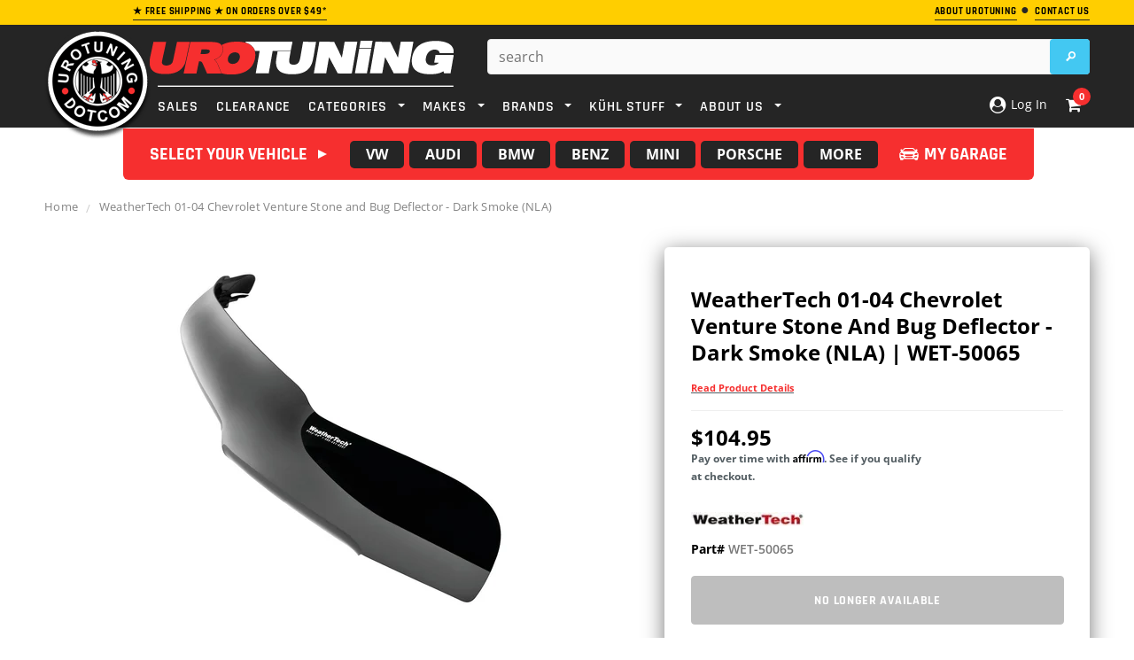

--- FILE ---
content_type: text/html; charset=utf-8
request_url: https://www.urotuning.com/products/weathertech-01-04-chevrolet-venture-stone-and-bug-deflector-dark-smoke-wet-50065
body_size: 67843
content:















<!doctype html>
<!--[if lt IE 7]><html class="no-js lt-ie9 lt-ie8 lt-ie7" lang="en"> <![endif]-->
<!--[if IE 7]><html class="no-js lt-ie9 lt-ie8" lang="en"> <![endif]-->
<!--[if IE 8]><html class="no-js lt-ie9" lang="en"> <![endif]-->
<!--[if IE 9 ]><html class="ie9 no-js"> <![endif]-->
<!--[if (gt IE 9)|!(IE)]><!--> <html class="no-js"> <!--<![endif]-->
<head>
  
<!-- Google Tag Manager -->
<script defer>(function(w,d,s,l,i){w[l]=w[l]||[];w[l].push({'gtm.start':
new Date().getTime(),event:'gtm.js'});var f=d.getElementsByTagName(s)[0],
j=d.createElement(s),dl=l!='dataLayer'?'&l='+l:'';j.async=true;j.src=
'https://www.googletagmanager.com/gtm.js?id='+i+dl;f.parentNode.insertBefore(j,f);
})(window,document,'script','dataLayer','GTM-TD6WKNQ');</script>
<!-- End Google Tag Manager -->
  
<!-- Google Search Schema -->
  <script defer type="application/ld+json">
    {
      "@context": "https://schema.org",
      "@type": "WebSite",
      "url": "https://www.urotuning.com/",
      "potentialAction": {
        "@type": "SearchAction",
        "target": {
          "@type": "EntryPoint",
          "urlTemplate": "https://www.urotuning.com/search?q={search_term_string}"
        },
        "query-input": "required name=search_term_string"
      }
    }
    </script>
<!-- End Google Search Schema --><script defer>
    window.SAMPLE_ASSET_URL_FOR_FINDIFY = '//www.urotuning.com/cdn/shop/t/201/assets/test.txt?v=609938';
    var themeHelpers = {
      template: "product.nla",
      templateName: "product",
    }
  </script>

  <meta charset="utf-8">
  <meta name="viewport" content="width=device-width,initial-scale=1">
  <link rel="dns-prefetch preconnect" href="https://cdn.shopify.com">

  <!-- SEO Settings Override -->
  


  
    
    <!-- Title and description -->
    
    
    
    <title>
      WeatherTech 01-04 Chevrolet Venture Stone and Bug Deflector - Dark Smoke | 50065 &ndash; UroTuning
    </title>
    
    
      <meta name="description" content="Sleek and low profile, the WeatherTech Easy-On Stone &amp;amp; Bug Deflector is aerodynamically designed to provide">
    
  
    
      <link rel="canonical" href="https://www.urotuning.com/products/weathertech-01-04-chevrolet-venture-stone-and-bug-deflector-dark-smoke-wet-50065">
    

  

  <!-- Critical CSS Update based on Page Template -->
  
  
  
    <style>@font-face{font-family:'Open Sans';font-style:normal;font-weight:400;font-display:swap;src:local('OpenSans'),local('Open Sans'),local('OpenSans-Regular'),url(https://cdn.shopify.com/s/files/1/0005/7773/2663/files/OpenSans-Regular.woff2?v=1690835436) format('woff2')}@font-face{font-family:'Open Sans';font-style:semibold;font-weight:600;font-display:swap;src:local('OpenSans Semibold'),local('Open Sans Semibold'),local('OpenSans-SemiBold'),url(https://cdn.shopify.com/s/files/1/0005/7773/2663/files/OpenSans-SemiBold.woff2?v=1690835435) format('woff2')}@font-face{font-family:'Open Sans';font-style:bold;font-weight:700;font-display:swap;src:local('OpenSans Bold'),local('Open Sans Bold'),local('OpenSans-Bold'),url(https://cdn.shopify.com/s/files/1/0005/7773/2663/files/OpenSans-Bold.woff2?v=1690835436) format('woff2')}@font-face{font-family:Rajdhani;font-style:normal;font-weight:400;font-display:swap;src:local('Rajdhani'),local('Rajdhani-Regular'),url(https://cdn.shopify.com/s/files/1/0005/7773/2663/files/Rajdhani-Regular.woff2?v=1690835399) format('woff2')}@font-face{font-family:Rajdhani;font-style:semibold;font-weight:600;font-display:swap;src:local('Rajdhani SemiBold'),local('Rajdhani-SemiBold'),url(https://cdn.shopify.com/s/files/1/0005/7773/2663/files/Rajdhani-SemiBold.woff2?v=1690835399) format('woff2')}@font-face{font-family:Rajdhani;font-style:bold;font-weight:700;font-display:swap;src:local('Rajdhani Bold'),local('Rajdhani-Bold'),url(https://cdn.shopify.com/s/files/1/0005/7773/2663/files/Rajdhani-Bold.woff2?v=1690835398) format('woff2')}.col-lg-3,.col-lg-7,.col-md-3,.col-md-5,.col-sm-2,.col-sm-4,.col-sm-5,.col-sm-6,.col-sm-7,.col-sm-8,.col-xs-12,.col-xs-3,.col-xs-4,.col-xs-5,.col-xs-6,.col-xs-7,.col-xs-8,.col-xs-9{position:relative;min-height:1px;padding-right:10px;padding-left:10px}.col-xs-12,.col-xs-3,.col-xs-4,.col-xs-5,.col-xs-6,.col-xs-7,.col-xs-8,.col-xs-9{float:left}.col-xs-6{width:50%}@-ms-viewport{width:device-width}.footer-top ul.social{margin:4px 10px 20px 0;float:left}.footer-top ul.social li{display:inline-block;margin-right:12px}.newsletter .block-title span{text-align:center}@media (max-width:767px){.container{overflow-x:hidden;width:device-width;zoom:1;min-zoom:.5;max-zoom:3;user-zoom:fixed}.nav-car{color:#fff!important;margin-bottom:-2px}.close-select{font-size:16px;font-weight:600}.site-header{left:0!important;top:0;width:100%;border-bottom:1px solid #eee;z-index:999999999999;width:100%!important}.dt_mt{z-index:99}.site-header .header-panel-bottom .top-header{position:fixed}.visible-phone{display:block}.header-mobile{display:block}.customer-links{padding-left:0;float:none}.customer-area a{text-decoration:none}.header-top{padding:17px 0}.header-top .container{position:relative}.header-top p{max-width:300px;margin:0 auto}.header-bottom,.header-bottom .container{padding:0}.header-logo{position:fixed;z-index:99999;margin:0 35%;text-align:center;float:center;width:35%}.header-panel{padding:0;clear:both;overflow:hidden}.header-panel-bottom{float:left;width:100%;text-align:center;margin:0}.header-panel-bottom .customer-links{display:none}.header-panel-bottom{position:static}.header-bottom{position:relative}.header-bottom .search-loop-container{display:inline-block;position:relative;width:44px;height:44px;padding:12px 11px}.header-bottom .search-loop-container path{fill:#fff}.header-bottom .top-header{position:fixed;z-index:999;right:0;top:0;border-bottom:1px solid #eee;position:absolute;z-index:10000000000000000000}.header-bottom .top-cart{background:0 0;float:right;width:50%;padding:0}.header-bottom .top-cart a{float:right;width:90px;margin-right:-8px;height:46px;text-indent:0;}.header-bottom #dropdown-cart{left:auto;right:0;top:46px;border-width:0 0 1px;width:100%;position:fixed;z-index:333}.header-panel .search-bar input.input-group-field{width:100%;background:0 0;border:0}.mobile-search-bar-container{display:none;height:45px;text-align:center;position:relative}.mobile-search-bar-container input{display:none;border-radius:5px;width:345px;margin-top:5px;max-width:100%}.mobile-search-bar-container .search-bar{display:block}.mobile-search-bar-container .btn{overflow:hidden;display:inline-block;text-indent:-999em;width:45px;height:36px;display:block;padding:0;top:5px;right:0;margin:0;border:0;border-top-right-radius:2px;border-bottom-right-radius:2px}.footer-link-header{font-size:15px;color:#fff;text-transform:uppercase;font-size:12px;font-weight:700;letter-spacing:.05em;margin-bottom:16px}.nav-bar{display:none}.menu-block{width:15%;float:left;padding:0}.site-nav a{white-space:normal}.cbp-spmenu{background:#fff}.site-nav li{position:relative}.site-nav>li{display:block;clear:both;position:relative}.site-nav-dropdown{border:0;background:0 0;width:100%;position:static;padding:0 20px}.site-nav>li>.site-nav-dropdown{border-bottom:1px solid #e5e5e5}.ajax-success-modal .btn-secondary{font-size:14px!important;height:45px;line-height:30px;padding:0 8px}.ajax-success-modal .content{width:100%;margin-left:0;margin-top:200px;left:0;top:60px!important;padding:20px 10px;min-height:180px}.ajax-success-modal .close-modal{right:5px;top:-40px}.ajax-success-modal .ajax-right{margin-left:80px}.ajax-success-modal .ajax-left{margin-right:10px}.sidebar{display:none}.col-main,.sidebar{width:100%!important}.product-shop{clear:both}.product{margin-bottom:30px}.product-shop #add-to-cart-form .btn{margin-bottom:10px}.product-img-box{float:none;text-align:center;padding-right:10px;margin-bottom:30px;margin-top:20px}.product-img-box .product-photo-container{z-index:-1}.product-photo-container #product-featured-image{max-width:100%}#customer_login input{width:100%}}@media (max-width:766px){div.panel{padding:0 18px;display:none;background-color:#000;text-align:center;float:center!important;font-size:14px}}html{font-family:sans-serif;-webkit-text-size-adjust:100%;-ms-text-size-adjust:100%}body{margin:0}footer,header,main,nav,section{display:block}a{background:0 0}b,strong{font-weight:700}h1{margin:.67em 0;font-size:2em}img{border:0}svg:not(:root){overflow:hidden}hr{height:0;-moz-box-sizing:content-box;box-sizing:content-box}button,input,select,textarea{margin:0;font:inherit;color:inherit}button{overflow:visible}button,select{text-transform:none}button,input[type=submit]{-webkit-appearance:button}button::-moz-focus-inner,input::-moz-focus-inner{padding:0;border:0}input{line-height:normal}textarea{overflow:auto}*{-webkit-box-sizing:border-box;-moz-box-sizing:border-box;box-sizing:border-box}:after,:before{-webkit-box-sizing:border-box;-moz-box-sizing:border-box;box-sizing:border-box}html{font-size:62.5%}body{font-family:Helvetica Neue,Helvetica,Arial,sans-serif;font-size:14px;line-height:1.42857143;color:#333;background-color:#fff}button,input,select,textarea{font-family:inherit;font-size:inherit;line-height:inherit}a{color:#428bca;text-decoration:none}img{vertical-align:middle}hr{margin-top:20px;margin-bottom:20px;border:0;border-top:1px solid #eee}h1{font-family:inherit;font-weight:500;line-height:1.1;color:inherit}h1{margin-top:20px;margin-bottom:10px}h1{font-size:36px}p{margin:0 0 10px}.text-center{text-align:center}ol,ul{margin-top:0;margin-bottom:10px}ul ul{margin-bottom:0}address{margin-bottom:20px;font-style:normal;line-height:1.42857143}.container{padding-right:10px;padding-left:10px;margin-right:auto;margin-left:auto}@media (min-width:768px){.container{width:760px}}@media (min-width:992px){.container{width:980px}}@media (min-width:1200px){.container{width:1200px}}.row{margin-right:-10px;margin-left:-10px}.col-lg-3,.col-lg-7,.col-md-3,.col-md-5,.col-sm-2,.col-sm-3,.col-sm-4,.col-sm-5,.col-sm-7,.col-sm-8,.col-xs-12,.col-xs-2,.col-xs-3,.col-xs-4,.col-xs-5,.col-xs-7,.col-xs-8,.col-xs-9{position:relative;min-height:1px;padding-right:10px;padding-left:10px}.col-xs-12,.col-xs-2,.col-xs-3,.col-xs-4,.col-xs-5,.col-xs-7,.col-xs-8,.col-xs-9{float:left}.col-xs-12{width:100%}.col-xs-9{width:75%}.col-xs-8{width:66.66666667%}.col-xs-7{width:58.33333333%}.col-xs-5{width:41.66666667%}.col-xs-4{width:33.33333333%}.col-xs-3{width:26%}.col-xs-2{width:16.66666667%}@media (min-width:768px){.col-sm-2,.col-sm-3,.col-sm-4,.col-sm-5,.col-sm-7,.col-sm-8{float:left}.col-sm-8{width:66.66666667%}.col-sm-7{width:58.33333333%}.col-sm-5{width:41.66666667%}.col-sm-4{width:33.33333333%}.col-sm-3{width:25%}.col-sm-2{width:16.66666667%}.col-sm-push-1{left:8.33333333%}}@media (min-width:992px){.col-md-3,.col-md-5{float:left}.col-md-5{width:41.66666667%}.col-md-3{width:25%}.col-md-push-5{left:41.66666667%}.col-md-push-0{left:0}}@media (min-width:1200px){.col-lg-3,.col-lg-7{float:left}.col-lg-7{width:58.33333333%}.col-lg-3{width:20%}.col-lg-push-0{left:0}}label{display:inline-block;margin-bottom:5px;font-weight:700}.btn{display:inline-block;padding:6px 12px;margin-bottom:0;font-size:14px;font-weight:400;line-height:1.42857143;text-align:center;white-space:nowrap;vertical-align:middle;border:1px solid transparent;border-radius:4px}.btn[disabled]{-webkit-box-shadow:none;box-shadow:none;opacity:.65}.dropdown{position:relative}.dropdown-menu{position:absolute;top:100%;left:0;z-index:1000;display:none;float:left;min-width:160px;padding:5px 0;margin:2px 0 0;font-size:14px;list-style:none;background-color:#fff;background-clip:padding-box;border:1px solid #ccc;border:1px solid rgba(0,0,0,.15);border-radius:4px;-webkit-box-shadow:0 6px 12px rgba(0,0,0,.175);box-shadow:0 6px 12px #0000002d}.input-group{position:relative;display:table;border-collapse:separate}.input-group-btn{display:table-cell}.input-group-btn{width:1%;white-space:nowrap;vertical-align:middle}.input-group-btn:last-child>.btn{border-top-left-radius:0;border-bottom-left-radius:0}.input-group-btn{position:relative;font-size:0;white-space:nowrap}.input-group-btn>.btn{position:relative}.input-group-btn:last-child>.btn{margin-left:-1px}.breadcrumb{padding:8px 15px;margin-bottom:20px;list-style:none;background-color:#f5f5f5;border-radius:4px}.label{display:inline;padding:.2em .6em .3em;font-size:75%;font-weight:700;line-height:1;color:#fff;text-align:center;white-space:nowrap;vertical-align:baseline}.panel{margin-bottom:20px;background-color:#fff;border:1px solid transparent;border-radius:4px;-webkit-box-shadow:0 1px 1px rgba(0,0,0,.05);box-shadow:0 1px 1px #0000000d}.modal{position:fixed;top:0;right:0;bottom:0;left:0;z-index:1050;display:none;overflow:auto;overflow-y:scroll;-webkit-overflow-scrolling:touch;outline:0}.clearfix:after,.clearfix:before,.container:after,.container:before,.row:after,.row:before{display:table;content:" "}.clearfix:after,.container:after,.row:after{clear:both}.hide{display:none!important}.visible-lg,.visible-md,.visible-sm,.visible-xs{display:none!important}@media (min-width:768px) and (max-width:991px){.visible-sm{display:block!important}}@media (min-width:992px) and (max-width:1199px){.visible-md{display:block!important}}@media (min-width:1200px){.visible-lg{display:block!important}}@media (max-width:767px){.visible-xs{display:block!important}.hidden-xs{display:none!important}}.owl-carousel{display:none;-ms-touch-action:pan-y;position:relative}.cbp-spmenu{position:fixed}.cbp-spmenu-vertical{width:275px;height:100%;top:0;z-index:1000}.cbp-spmenu-left{left:-275px}.hide_bis{display:none!important}.bis-out-of-stock{text-align:center}.product-shop #add-to-cart-form .bis-out-of-stock .btn{background:#cc676a;border-color:#cc676a;border-radius:5px;height:47px;display:inline-block;margin:10px 0 0;float:none;font-size:21px;padding:8px 20px}html{-webkit-font-smoothing:antialiased}body{margin:0 auto;font-family:Arial,sans-serif;color:#2d2d2d;font-size:12px;line-height:20px;position:relative;overflow-x:hidden}.visible-phone{display:none}textarea{border:1px solid #d2d8db}input[type=email],input[type=password],input[type=text],textarea{margin:0;padding:.615384615em}input[type=email],input[type=password],input[type=text],select{font-size:16px;padding:5px 10px;line-height:1.35;height:36px;border:1px solid #cbcbcb}label{margin-bottom:7px;font-weight:700}ul{list-style:disc inside;margin-bottom:20px;padding:0 0 0 30px}ol{list-style:decimal inside;margin-bottom:20px;padding:0 0 0 30px}li{margin-bottom:.25em}img{max-width:100%;height:auto;border:0;-ms-interpolation-mode:bicubic}h1{font-weight:400;line-height:1.25em;margin:0;padding:0}h1{font-size:2em;margin-bottom:1em;margin-top:1em}p:last-child{margin-bottom:0}a{color:#000}a,a:link{outline:0}.hide{display:none}.main-content{display:block;padding-bottom:50px;min-height:450px}.btn,.btn-secondary{-webkit-border-radius:0;-moz-border-radius:0;border-radius:0;border-radius:4px!important}.btn,.btn-secondary,.text-continue a{padding:0 25px;text-transform:uppercase;line-height:34px;height:36px;letter-spacing:.05em;font-weight:700;border:1px solid transparent;text-decoration:none}.text-continue a{display:inline-block}.input-group .input-group-field{height:36px}.btn[disabled]{opacity:1;border-color:#bebebe!important;color:#fff!important;background-color:#bebebe!important}.sidebar{width:20.5%!important}.col-main{width:79.5%!important}.breadcrumb{background:0 0;padding:15px 0 0;margin-bottom:18px;-webkit-border-radius:0;-moz-border-radius:0;-ms-border-radius:0;-o-border-radius:0;border-radius:0;clear:both;letter-spacing:.02em}.breadcrumb span.arrow{color:#cbcbcb;content:"/";display:inline-block;font-family:Open Sans;font-size:17px;font-weight:400;padding-right:6px;vertical-align:-2px;padding-left:6px}.header-top{text-align:left;text-transform:uppercase;font-size:8px;padding:2px 0 5px;letter-spacing:.05em}.header-top a.link{color:#b05d5d;border-bottom:0 solid #b05d5d}.header-mobile{display:none;position:relative;float:left;background:#141414}.header-mobile #showLeftPush{position:relative;height:46px;display:block}.header-mobile #showLeftPush .menu-lines{display:block;position:absolute;left:15px;top:13px;height:19px;width:26px;border-top:3px solid #fff;border-bottom:3px solid #fff}.header-mobile #showLeftPush .menu-lines:before{content:"";width:100%;background:#fff;height:3px;position:absolute;top:5px;left:0}.header-mobile .customer-area{float:left;width:50%;position:static;display:none}.header-mobile .customer-area>a{float:left;width:100%;height:46px;border-right:0px solid #868686;text-indent:-999em}.header-mobile .dropdown-menu{font-size:12px;margin:0;width:200%;padding:10px 15px;-webkit-border-radius:0;-moz-border-radius:0;border-radius:0;-webkit-box-shadow:none;-moz-box-shadow:none;box-shadow:none}.header-panel{clear:both}.header-panel-bottom{float:right;text-align:right;margin-top:-14px}.header-bottom{padding-top:16px}.customer-links{text-align:center;float:left;letter-spacing:.02em;float:right;padding-left:25px;margin:0 0 17px}.customer-links li{float:left;margin:0;list-style:none}.customer-links,.customer-links a{color:#323232}.customer-links a{text-decoration:none}.header-bottom .search-bar input.input-group-field{color:#323232;width:400px;min-width:100%;line-height:25px;padding:0 30px 0 12px;height:40px;background:#fff;border-radius:4px}.header-bottom .search-bar .input-group-btn input.btn{text-indent:-999em;width:45px;height:40px;display:block;padding:0;position:absolute;top:0;right:0;margin:0;border:0;border-top-right-radius:2px;border-bottom-right-radius:2px}.header-bottom .search-loop-container{display:none}.header-bottom .top-cart{float:right;text-align:right;margin:0;padding:0 0 17px}.header-bottom .top-cart a{text-align:center;position:relative;letter-spacing:.02em;color:#fff}.header-bottom .top-cart a span.first{position:relative}.header-bottom .top-cart a #cartCount{background:#fff;color:#f62f2f;padding:4px 8px;margin-left:6px;-webkit-border-radius:100%;-moz-border-radius:100%;border-radius:100%}.top-header{position:relative;float:right;margin-left:20px}#dropdown-cart{width:400px;border:2px solid #eee;border-radius:5px;padding:20px;position:absolute;top:37px;right:0;background:#fff;z-index:3;text-align:left}.mini-products-list{display:block;clear:both;margin-bottom:0;padding:0;max-height:387px;overflow-y:auto}#dropdown-cart .summary{display:block;clear:both;padding-top:16px;padding-bottom:18px;overflow:hidden;text-transform:uppercase}#dropdown-cart .summary .label{display:block;float:left;font-size:11px;font-weight:700;color:#797979;padding:6px 0 0}#dropdown-cart .summary .price{display:block;float:right;font-size:16px;font-weight:700;color:#000}#dropdown-cart .actions{clear:both;margin-bottom:12px}#dropdown-cart .actions .btn{width:100%;height:46px;background:#43c8f2;color:#fff;border-color:#43c8f2;line-height:46px}#dropdown-cart .text-cart{text-align:center;margin-bottom:5px}#dropdown-cart .text-cart a{font-size:10px;font-weight:700;text-transform:uppercase;letter-spacing:.05em;border-bottom:1px solid #000}.site-nav{width:100%;margin:-18px;padding:0;position:relative;list-style:none}.site-nav li{display:block;margin:0}.site-nav a{display:block;padding:12px;text-decoration:none}.site-nav>li{position:relative;display:inline-block;list-style:none}.site-nav>li>a{font-weight:550;text-transform:uppercase;margin:16px 8px 9px;padding:0;letter-spacing:.05em}.site-nav-dropdown{text-align:left;display:none;position:absolute;top:48px;left:0;width:215px;z-index:5;padding:0;margin-bottom:0;border:1px solid transparent}.footer-top{padding-bottom:0}.footer-top ul{padding:0;list-style:none}.footer-top ul.social_footer{margin:4px 5px 20px 0;float:center}.footer-bottom{border-top:1px solid #282828}.footer-bottom address{color:#969696;margin-bottom:6px;line-height:1.6}.payment-method{padding:0 20px 0 0}.footer-header-text{display:block;margin-block-start:1em;margin-block-end:1em;margin-inline-start:0;margin-inline-end:0;font-family:Rajdhani;color:#fff;text-transform:uppercase;font-size:15px;font-weight:700;letter-spacing:.05em;margin-bottom:16px}.site-footer{padding:37px 0 60px;margin-bottom:-10px;letter-spacing:.02em}.newsletter{clear:both;padding-top:25px}.newsletter .block-content{min-height:56px;margin:0 auto;width:100%;position:relative}.close-modal{padding:0;border-radius:25px;height:29px;width:29px;position:absolute;right:-15px;top:-15px;z-index:9;text-indent:-999em;border:0;opacity:1}.input-group-btn{width:auto}.ajax-product-title,.product-title{color:#000;display:block;margin-bottom:6px;text-decoration:none!important}.template-product .breadcrumb{margin-bottom:34px}.product{margin-bottom:50px}.product-shop .product-title{margin-bottom:10px}.product-shop .product-title h1{font-size:24px;font-weight:700;margin-bottom:0;line-height:30px;text-decoration:none}.product-shop .product-title h1:first-letter{text-transform:uppercase}.product-shop a{font-size:18px;font-weight:700;margin-bottom:10px;line-height:30px;text-decoration:none}.product-shop a:first-letter{text-transform:uppercase}.product-shop a{font-size:11px;display:initial}#product-variants{margin-bottom:12px}.product-shop .prices{display:block;margin-bottom:22px;clear:both}.product-shop .price{font-size:24px;font-weight:700;color:#000}label[for=quantity]{display:block;font-weight:700;margin-bottom:5px}.product-shop #add-to-cart-form .btn{margin:0 60px 20px 0;height:55px;float:left;clear:both}.product-img-box{position:relative;padding-right:30px}.product-img-box .product-photo-container{position:relative;overflow:hidden;text-align:center}.product-img-box .product-photo-thumbs li{margin:0}.product-img-box .product-photo-thumbs li a{display:block}.more-view-wrapper{margin:25px 0 0}.more-view-wrapper.more-view-wrapper-owlslider li{float:left}.more-view-wrapper ul{padding:0;list-style:none}#more-view-carousel{padding:0;margin:0}.product-shop #quantity{float:left;width:40px}#quantity{width:100px;margin-bottom:17px}#customer_login input{display:block;margin-bottom:15px;min-width:200px;width:380px}#CustomerLoginForm .Login__title{font-weight:400;line-height:1.25em;font-size:2em;margin-bottom:1em;margin-top:1em}.ajax-success-modal .overlay{background:#2d2d32cc;height:100%;width:100%;position:fixed}.loading-modal{border:1px solid rgba(0,0,0,.15);position:fixed;top:50%!important;bottom:auto;left:50%;right:auto;width:56px;height:56px;margin-left:-28px;margin-top:-28px;overflow:hidden;padding:0;text-align:center;text-indent:-999em;-webkit-box-shadow:0 1px 4px rgba(0,0,0,.3);-moz-box-shadow:0 1px 4px rgba(0,0,0,.3);box-shadow:0 1px 4px #0000004d;-webkit-border-radius:3px;-moz-border-radius:3px;border-radius:3px}.loading-modal img{width:28px;height:28px;position:fixed;top:50%;left:50%;margin:-14px 0 0 -14px}.ajax-success-modal .content{background:#fff;bottom:auto;left:50%;margin-left:-270px;margin-top:-100px;min-height:200px;padding:45px 40px 35px;position:fixed;right:auto;top:50%!important;width:535px}.ajax-success-modal .ajax-left{float:left;margin-right:20px;margin-bottom:20px}.ajax-success-modal .ajax-right{margin-left:96px}.ajax-error-modal{bottom:auto;left:0;overflow:hidden;padding:10px 20px;position:fixed;right:auto;top:50%;width:100%;text-align:center}.ajax-error-modal .modal-inner{color:#fff;background:#e95144;display:inline-block;padding:10px 20px}.ajax-success-modal .btn-secondary{padding:0 20px;margin-bottom:10px}.success-message{height:40px;line-height:40px;color:#5f943c;padding:0 10px 0 40px;margin-bottom:20px;border-bottom:1px solid #dde8d6}.ajax-product-title{text-align:left;margin-bottom:9px}.product-photo-container #product-featured-image{position:static!important;height:auto!important;width:auto!important}.product-photo-container>a{position:relative;display:block;width:100%}.sample-vendor{color:#848484;font-weight:600;text-decoration:none}.icon-search{text-indent:-999em;display:none;width:52px;height:48px;border-left:0 solid #4d4d4d}.product-img-box .product-photo-thumbs li a{border-bottom:0 solid transparent;padding-bottom:5px}.accordion{margin:0;padding:10px;border:1px solid #cbcbcb;border-radius:5px;background:#f2f5f6;text-decoration:none;color:#000;font-size:18px;text-transform:uppercase;font-weight:700;position:relative}@media (min-width:768px){body>.wrapper-container{padding-top:208px}.wrapper-container>.header-top{position:fixed;top:0;width:100%;z-index:9999}.wrapper-container>.site-header{position:fixed;top:28px;width:100%;z-index:9999}.wrapper-container .select_car_nav.desktop-content{display:flex!important}.site-header{margin-bottom:58px}}.site-header>.header-bottom>.container{z-index:999999;position:relative}.wrapper-container .select_car_nav{position:absolute;left:51%;transform:translate(-50%);background:#f62f2f;display:flex;border-radius:0 0 6px 6px;padding:10px;justify-content:flex-start;width:auto;min-width:55%;z-index:-1}.wrapper-container .select_car_nav a.closePopup{margin-top:0!important;padding:9px 8px!important;display:flex;align-items:center}.closePopup .close-select{color:#fff;font-weight:700;white-space:nowrap;font-size:20px;font-family:Rajdhani;text-transform:uppercase}.wrapper-container .select_car_nav .sc-tabs{margin:0 0 0 auto;align-items:center;display:none;padding:0 20px}.wrapper-container .select_car_nav .sc-tabs li.result-tab{width:auto;float:none;list-style:none;margin:0;background:0 0!important;border:0}.wrapper-container .select_car_nav .sc-tabs li.result-tab a{margin:0;white-space:nowrap;padding:0;background:0 0;color:#fff;font-weight:700;text-transform:uppercase;font-family:Rajdhani;font-size:20px}.sc-content ul.selection{width:auto;padding:0;margin-bottom:0}.sc-content ul.selection.secondary-selections{display:none;position:absolute;bottom:0;transform:translate(-50%,100%);width:30%;left:50%;background:#bcbcbc;padding:10px 20px 20px;border-radius:0 0 6px 6px;z-index:1;min-width:75%}.sc-content ul.selection.secondary-selections .dropSelect{background:#000000e6;color:#fff}.sc-content ul.selection.secondary-selections .dropdown-content{background:#000000e6;position:absolute;width:100%;max-height:calc(100vh - 254px);overflow:scroll!important;z-index:1}.sc-content ul.selection .s-dropdown,.sc-content ul.selection>li{margin-bottom:0}.sc-content .sc-results{position:absolute;bottom:0;left:50%;transform:translate(-50%,100%);background:#bcbcbc;margin:0;padding:15px;border-radius:0 0 6px 6px;width:auto;display:none;z-index:1;min-width:75%}.select_car_nav .sc-content{display:flex;align-items:center;width:auto;position:static;margin-left:15px}.nav-bar .select_car_nav .sc-content{margin-left:auto}.nav-bar .select_car_nav .sc-content .car-selected-menu{display:none}.select_car_nav .sc-make .dropSelect{display:none!important}.select_car_nav .car-selected-menu .dropdown-content,.select_car_nav .sc-make .dropdown-content{display:flex!important;border:0;align-items:center}.select_car_nav .car-selected-menu .dropdown-content a{color:#fff!important;background:#252525;border-radius:5px;font-size:16px!important;text-transform:uppercase;font-weight:700!important;margin:0 3px!important;padding:3px 18px!important;white-space:nowrap}.select_car_nav .sc-content ul.selection>li:nth-child(n+2){position:relative;top:0}.select_car_nav .car-selected-menu .car-selected-more-menu,.site-nav .dynamic-product-dropdown{display:none;position:absolute;right:0;bottom:-13px;transform:translateY(100%);margin:0;list-style:none;background:#000000d9;color:#fff;min-width:200px;padding:3px;border-radius:0 0 6px 6px}.site-nav .dynamic-product-dropdown{left:-6px;bottom:-5px}.site-nav .dynamic-product-dropdown li{margin:0}.site-nav .dynamic-product-dropdown a{padding:10px;color:#fff;text-transform:uppercase;font-weight:700;display:block;font-family:Rajdhani;font-size:16px}.site-nav .dynamic-product-dropdown li+li a{border-top:1px solid #fff}.select_car_nav.mobile-content .closePopup.c-car{display:none}.closePopup .right-arrow{border-color:transparent transparent transparent #fff}.car-selected-more-button .down-arrow{border-color:#fff transparent transparent}.select_car_nav.mobile-content .car-selected-more-button .down-arrow{border-width:7px 4px 0}@media (max-width:767px){.wrapper-container .select_car_nav{float:left;padding-top:0;width:100%;border-radius:0;z-index:99;position:relative;left:0;transform:none}.select_car_nav .car-selected-menu .car-selected-more-menu{bottom:-10px}.select_car_nav .car-selected-menu .dropdown-content,.select_car_nav .sc-make .dropdown-content{flex-wrap:wrap;justify-content:center}.select_car_nav .car-selected-menu .dropdown-content a{margin-top:10px!important}.selectCar-mobile-container{display:flex;flex-wrap:wrap;align-items:center;justify-content:space-around;background:#f62f2f;padding:0 25px;min-height:33px}.wrapper-container .selectCar-mobile{white-space:nowrap;padding:0;background:0 0}.wrapper-container .selectCar-mobile .nav-car{display:none}.wrapper-container .selectCar-mobile .selectCar-mobile-text{max-width:none;white-space:nowrap;padding:10px 0 2px}.selectCar-mobile-container>.my-garage{color:#fff;text-decoration:none;text-transform:uppercase;text-align:center;padding:10px 0 2px;font-size:16px;font-weight:700;font-family:Rajdhani;display:flex;align-items:center}.select_car_nav .sc-content{margin-left:0}.select_car_nav .car-selected-menu .dropdown-content a{font-size:16px!important;padding:3px 18px!important}.select_car_nav .car-selected-menu .dropdown-content a{font-size:12px!important;padding:3px 9px!important}.header-mobile,.header-panel{height:46px}}.clearfix:after{content:"";clear:both;display:block}ul.sc-tabs{padding:6px 13px 0;background-color:#f62f2f}ul.sc-tabs li{background-color:#252525;color:#fff;border-top-left-radius:3px;border-top-right-radius:3px}ul.sc-tabs li a{padding:14px 0;font-family:Open Sans;font-size:13.8px;font-weight:400;font-style:normal;font-stretch:normal;line-height:normal;letter-spacing:normal;text-align:center;color:inherit}ul.sc-tabs li.result-tab{float:right;width:46%}ul.selection{float:left;width:265px;padding:25px 15px 0 13px;list-style:none}ul.sc-results{float:left;width:288px;padding:25px 15px 0}.selection .dropdown-content{display:none;border:1px solid #c1c1c1;border-top:0}.dropSelect{padding:7.5px 12px!important;font-family:Open Sans!important;font-size:12px!important;font-weight:400!important;font-style:normal!important;font-stretch:normal!important;line-height:normal!important;letter-spacing:normal!important;border:1px solid #c1c1c1!important;color:#fff!important;border-radius:2px!important;display:block!important;text-align:left!important;margin-bottom:0!important}.dropSelect p{display:inline-block;margin:0}.dropSelect span.down-icon{width:12px;height:8px;margin-top:4px;background-repeat:no-repeat;background-size:cover;display:inline-block;float:right}.sc-link{font-family:Rajdhani;font-size:21.8px;font-weight:700;font-style:normal;font-stretch:normal;line-height:normal;letter-spacing:normal;text-align:center;color:#fff!important;background:#43c8f2;padding:6px!important;border-radius:2px}.sc-content{width:555px;position:relative}.s-dropdown{margin-bottom:12px;position:relative}.right-arrow{display:inline-block;width:0;height:0;border-style:solid;border-width:5px 0 5px 10px;border-color:transparent transparent transparent #e6ee50}.down-arrow{display:inline-block;width:0;height:0;border-style:solid;border-width:10px 5px 0;border-color:#e6ee50 transparent transparent}.nav-car{display:inline-block;width:24px;height:18px;margin-bottom:-5px;background-size:cover;background-position:bottom;background-repeat:no-repeat}.close-select{padding:0 12px;text-align:justify}.dropdown-content a{color:#000!important;padding:6px 12px!important;font-size:12px!important;font-family:Open Sans!important;display:block!important;margin:0!important;font-weight:400!important;text-align:left!important;line-height:1.6!important}li.c-detail{display:none}a.closePopup{display:block;margin:9px 0 0!important;padding:11px 8px 9px!important}.sc-overlay{right:0;position:absolute;padding:20px;width:288px;text-align:center;color:#f62f2f;display:none}.desktop-content{display:block!important}.mobile-content{display:none!important}@media screen and (max-width:767px){.desktop-content{display:none!important}.mobile-content{display:block!important}ul.sc-tabs{padding:6px 5px 0}ul.sc-tabs li a{font-size:12px}ul.sc-results,ul.selection{width:256px}.close-select{max-width:85%}.sc-content{width:535px}.sc-overlay{right:5%;width:256px}.selectCar-mobile{background:#252525;color:#fff!important;text-decoration:none;text-align:center;padding:10px 0 2px;font-size:16px;font-weight:700;font-family:Rajdhani}.selectCar-mobile .nav-car{width:34px;height:25px;margin-bottom:-10px}.selectCar-mobile{text-decoration:none;color:#fff}.right-arrow{border-width:8px 7px 0;border-color:#fff transparent transparent;position:relative;top:-1px}.selectCar-mobile span{margin-left:2px;margin-right:2px}.selectCar-mobile-text{display:inline-block;max-width:80%}}.fitment-status{margin-top:10px;font-weight:600;color:#fc5235;margin-left:10px;font-size:14px}.fitment-status{margin-top:10px;font-weight:600;color:#fc5235;margin-left:10px;font-size:14px;display:none}.fitment-note{margin-top:10px!important;font-weight:600!important;color:#f88211!important;margin-left:5px!important;font-size:14px!important;text-decoration:underline}.custom-icon-fitment{width:23px;height:23px;font-size:20px;color:#fff;background:#f88211;border-radius:100%;display:inline-block;text-align:center;line-height:22px}.car-selector-container{display:none}.car-selector-container ul.selection{float:none;margin:auto}.car-selector-container .sc-go{display:none!important}.selector-loading{position:absolute;top:0;left:0;width:100%;height:100%;background:#ffffff80;z-index:99;display:none}.car-selector-container .dropdown-content{position:absolute;width:100%;background:#fff;z-index:999}.header-bottom .top-header{border-bottom:none!important}.header-mobile{border-bottom:0!important}.make-selected-car{width:238px;background:#fff;border:2px solid;padding:7px;font-weight:700;font-family:Rajdhani;text-transform:capitalize;font-size:16px;outline:0;display:none}.checker-loading{position:absolute;top:-8px;left:0;width:100%;display:none}.bold_options{margin-top:-10px}body,html{font-size:14px;color:#535d62}body{font-size:100%}a{color:#535d62}.breadcrumb a,.breadcrumb span{color:#848484}body{background:#fff;background-position:left top;background-repeat:repeat;background-attachment:scroll}.header-top{background:#ffce00;color:#252525}.header-top a.link{color:#252525;border-bottom:1px solid #252525}.header-bottom{background:#252525}.customer-area .dropdown-menu a,.customer-links,.customer-links a,.header-bottom .top-cart a{color:#fff}.header-bottom .search-bar input.input-group-field{background:#fafafa;border-color:#e7e7e7;color:#fff}.header-bottom .top-cart a #cartCount{background:#fff}.site-footer{background:#000;background-position:center center;background-repeat:no-repeat;background-attachment:scroll}.footer-bottom{border-color:#0000}.footer-bottom address,.site-footer a{color:#fff}.nav-bar{background-color:#252525}.site-nav>li>a{color:#fff}.site-nav-dropdown{border-style:solid;border-color:#fff;background:#fff}.site-nav a{color:#838383}.product-title{text-transform:capitalize}.btn,.btn-secondary,.text-continue a{font-size:14px}.btn,.btn-secondary{border-radius:0;background-color:#43c8f2!important;color:#fff;border-color:#43c8f2!important}.ajax-success-modal .btn-secondary,.text-continue a{border-radius:0;background-color:#f62f2f;color:#fff;border-color:#f62f2f}label{color:#535d62}.payment-button-validation-wrapper{clear:both;position:relative;z-index:999}.header-mobile .dropdown-menu{font-size:14px}#dropdown-cart .text-cart a{font-size:12px}#dropdown-cart .summary .label,.header-top,.site-nav{font-size:16px}#dropdown-cart .summary .price{font-size:18px}#dropdown-cart .summary .label,#dropdown-cart .text-cart a,.btn,.btn-secondary,.header-top,.loading-modal,.site-nav>li>a,.text-continue a{font-family:Rajdhani}body{font-family:Open Sans}@media (max-width:767px){.header-mobile{position:fixed;z-index:1001;background:#252525;width:100%;border-bottom:1px solid #eee}.header-bottom .top-header{position:fixed;z-index:1001;width:80.34%;border-bottom:1px solid #eee}.header-bottom #dropdown-cart{width:300%}}.template-product .sidebar{display:none!important}.template-product .col-main{width:100%!important}@media (min-width:1200px){.header-logo{margin:-45px 0 -20px}}@media (max-width:1034px){.header-logo{margin:-45px 0 -20px}}@media (min-width:992px) and (max-width:1199px){.header-logo{margin:-45px 0 -20px}}@media (min-width:768px) and (max-width:991px){.header-logo{margin:-35px 0 -20px}.nav-bar .header-logo-fix{margin-left:10px;margin-right:10px}.site-nav>li>a{margin-left:12px;margin-right:12px}}@media (min-width:768px){#cbp-spmenu-s1{display:none!important}.sidebar{display:block!important}.header-bottom{-webkit-animation-duration:.8s;-moz-animation-duration:.8s;-o-animation-duration:.8s;animation-duration:.8s}.nav-bar .header-logo-fix{float:left;display:none;margin:0 30px}.header-logo{position:relative;z-index:0;margin:-19px 0 -47px}.site-nav{position:relative;z-index:0;margin-left:120px}.nav-bar{position:absolute;width:100%;z-index:999999;background:0 0}.site-header{height:117px;background:#252525}.header-panel{margin-bottom:-15px}.site-header{position:relative;z-index:9}.select_car_nav{float:right;padding:0}}@media (max-width:767px){.container{overflow-x:hidden;width:device-width;zoom:1;min-zoom:.5;max-zoom:3;user-zoom:fixed}.nav-car{color:#fff!important;margin-bottom:-2px}.close-select{font-size:16px;font-weight:600}.site-header{left:0!important;top:0;width:100%;border-bottom:1px solid #eee;z-index:999999999999;width:100%!important}.dt_mt{z-index:99}.site-header .header-panel-bottom .top-header{position:fixed}.visible-phone{display:block}.header-mobile{display:block}.customer-links{padding-left:0;float:none}.customer-area a{text-decoration:none}.header-top{padding:17px 0}.header-top .container{position:relative}.header-top p{max-width:300px;margin:0 auto}.header-bottom,.header-bottom .container{padding:0}.header-logo{position:fixed;z-index:99999;margin:0 35%;text-align:center;float:center;width:35%}.header-panel{padding:0;clear:both;overflow:hidden}.header-panel-bottom{float:left;width:100%;text-align:center;margin:0}.header-panel-bottom .customer-links{display:none}.header-panel-bottom{position:static}.header-bottom{position:relative}.header-bottom .search-loop-container{display:inline-block;position:relative;width:44px;height:44px;padding:12px 11px}.header-bottom .search-loop-container path{fill:#fff}.header-bottom .top-header{position:fixed;z-index:999;right:0;top:0;border-bottom:1px solid #eee;position:absolute;z-index:10000000000000000000}.header-bottom .top-cart{background:0 0;float:right;width:50%;padding:0}.header-bottom .top-cart a{float:right;width:90px;margin-right:-8px;height:46px;text-indent:0;}.header-bottom #dropdown-cart{left:auto;right:0;top:46px;border-width:0 0 1px;width:100%;position:fixed;z-index:333}.header-panel .search-bar input.input-group-field{width:100%;background:0 0;border:0}.mobile-search-bar-container{display:none;height:45px;text-align:center;position:relative}.mobile-search-bar-container input{display:none;border-radius:5px;width:345px;margin-top:5px;max-width:100%}.mobile-search-bar-container .search-bar{display:block}.mobile-search-bar-container .btn{overflow:hidden;display:inline-block;text-indent:-999em;width:45px;height:36px;display:block;padding:0;top:5px;right:0;margin:0;border:0;border-top-right-radius:2px;border-bottom-right-radius:2px}.nav-bar{display:none}.menu-block{width:15%;float:left;padding:0}.site-nav a{white-space:normal}.cbp-spmenu{background:#fff}.site-nav li{position:relative}.site-nav>li{display:block;clear:both;position:relative}.site-nav-dropdown{border:0;background:0 0;width:100%;position:static;padding:0 20px}.site-nav>li>.site-nav-dropdown{border-bottom:1px solid #e5e5e5}.ajax-success-modal .btn-secondary{font-size:14px!important;height:45px;line-height:30px;padding:0 8px}.ajax-success-modal .content{width:100%;margin-left:0;margin-top:200px;left:0;top:60px!important;padding:20px 10px;min-height:180px}.ajax-success-modal .close-modal{right:5px;top:-40px}.ajax-success-modal .ajax-right{margin-left:80px}.ajax-success-modal .ajax-left{margin-right:10px}.sidebar{display:none}.col-main,.sidebar{width:100%!important}.product-shop{clear:both}.product{margin-bottom:30px}.product-shop #add-to-cart-form .btn{margin-bottom:10px}.product-img-box{float:none;text-align:center;padding-right:10px;margin-bottom:30px;margin-top:20px}.product-img-box .product-photo-container{z-index:-1}.product-photo-container #product-featured-image{max-width:100%}#customer_login input{width:100%}}@media (max-width:480px){.header-bottom .top-cart a{width:65px}.header-bottom .search-loop-container{width:40px;height:40px}.header-bottom .top-header{width:80%}}@media (max-width:350px){.header-bottom .top-cart a{width:50px}}.row.iconforprod.lt_show{display:inline-block;margin:0 auto}.tooltip_wrap{text-align:center;display:inline}.tooltipstrong{display:inline-block;position:relative;z-index:999!important;font-size:40px;color:#4cbea1}.tooltipstrong .fa{font-style:normal;font-weight:400;font-size:14px;color:#000;z-index:999!important}.tooltipstrong a{color:#4cbea1!important}.tooltipstrong:after{content:"";position:absolute;width:100%;height:20px;bottom:100%;left:50%;transform:translate(-50%);-webkit-transform:translateX(-50%)}.tooltip-content{position:absolute;z-index:9999!important;width:270px;left:50%;transform:translate(-50%);-webkit-transform:translateX(-50%);bottom:80%;font-size:12px;font-weight:600;color:#fff;background:0 0;opacity:0}.tooltip-content span{display:block;background:#252525}.tooltip-text{border-bottom:10px solid #252525;overflow:hidden;-webkit-transform:scale3d(0,1,1);transform:scale3d(0,1,1)}.tooltip-inner-box{background-color:#252525;padding:5px;-webkit-transform:translate3d(0,-100%,0);transform:translate3d(0,-100%,0)}.tooltip-content:after{content:"";bottom:-20px;left:50%;border:solid transparent;height:0;width:0;position:absolute;border-color:transparent;border-top-color:#252525;border-width:10px;transform:translate(-50%);-webkit-transform:translateX(-50%)}.Popup{position:fixed;display:flex;justify-content:center;align-items:center;top:-100px;opacity:0;max-height:1px;background:#0000004d;height:100vh;width:100%;z-index:10}.Popup .popup--close{position:absolute;top:15px;right:20px;z-index:3;font-size:40px}.Popup .Popup__wrapper{position:relative;width:450px;padding:35px;margin:auto;background-color:#fff}.shopify-payment-button__button--hidden{visibility:hidden}.shopify-payment-button__button{height:var(--shopify-accelerated-checkout-button-block-size,44px);min-height:var(--shopify-accelerated-checkout-button-block-size,44px);border-radius:var(--shopify-accelerated-checkout-button-border-radius,4px);width:100%;border:none;box-shadow:0 0 0 0 transparent;color:#fff;display:block;font-size:1em;font-weight:500;line-height:1;text-align:center}.shopify-payment-button__button[disabled]{opacity:.6}.shopify-payment-button__button--unbranded{background-color:#1990c6;padding:1em 2em}.shopify-payment-button__more-options{background:0 0;border:0;display:block;font-size:1em;margin-top:1em;text-align:center;text-decoration:underline;width:100%}.shopify-payment-button__more-options[disabled]{opacity:.6}.shopify-payment-button__button{border-radius:0}.bold_options{margin-bottom:20px}.bold_options:empty{display:none}@media (max-width:767px){.header-mobile{background-size:contain;background-position:center center;background-repeat:no-repeat}}.img-wrapper{overflow:hidden;max-height:400px}.img-container{max-height:inherit;transform:translateY(50%)}.img-wrapper img{display:block;transform:translateY(-50%);width:100%}.iconforprod .greaterthan,.iconforprod .lessthan{display:none}.iconforprod.lt_show .lessthan{display:inline}#question-form label{display:block;margin-bottom:5px;font-weight:700}#question-form input[type=email],#question-form textarea{width:100%;margin-bottom:15px}#question-form textarea{height:100px}#question-form button{display:inline-block;padding:10px 20px;background-color:#000;color:#fff;border:none}@media (min-width:767px){button.accordion{background-color:#000;color:#fff;padding:18px;width:100%;border:none;text-align:center;outline:0;width:100%;font-size:14px;display:inline-block}button.accordion::after{content:" +"}div.panel{padding:0 18px;display:none;background-color:#fff;text-align:center;float:center!important;font-size:14px}}@media (max-width:766px){button.accordion{background-color:#000;color:#fff;padding:18px;width:100%;border:none;text-align:center;outline:0;width:100%;font-size:14px;display:inline-block}button.accordion::after{content:" +"}div.panel{padding:0 18px;display:none;background-color:#000;text-align:center;float:center!important;font-size:14px}}.ruk_rating_snippet{color:#67c116} .wrapper-container .select_car_nav { min-height: 58px; } #add-to-cart-form .prod-vendor-img{ width: auto; } @media only screen and (max-width: 768px){.product-img-box .more-view-wrapper{ min-height: 70px; } .wrapper-container .select_car_nav { min-height: 50px; } }</style>
    
    
  



  <!-- Favicon -->
  <link rel="apple-touch-icon" sizes="180x180" href="//www.urotuning.com/cdn/shop/t/201/assets/apple-touch-icon.png?v=116568329678490585541760457063">
  <link rel="icon" type="image/png" sizes="32x32" href="//www.urotuning.com/cdn/shop/t/201/assets/favicon-32x32.png?v=61117075250306481871760457218">
  <link rel="manifest" href="//www.urotuning.com/cdn/shop/t/201/assets/site.webmanifest?v=153470329064077402901760457450">

  <!-- Styles -->
  <style>
@font-face {
  font-family: 'Open Sans';
  font-style: normal;
  font-weight: 400;
  font-display: swap;
  src: local('OpenSans'), local('Open Sans'), local('OpenSans-Regular'),
       url(https://cdn.shopify.com/s/files/1/0005/7773/2663/files/OpenSans-Regular.woff2?v=1690835436) format('woff2');
}
@font-face {
  font-family: 'Open Sans';
  font-style: semibold;
  font-weight: 600;
  font-display: swap;
  src: local('OpenSans Semibold'), local('Open Sans Semibold'), local('OpenSans-SemiBold'),
       url(https://cdn.shopify.com/s/files/1/0005/7773/2663/files/OpenSans-SemiBold.woff2?v=1690835435) format('woff2');
}
@font-face {
  font-family: 'Open Sans';
  font-style: bold;
  font-weight: 700;
  font-display: swap;
  src: local('OpenSans Bold'), local('Open Sans Bold'), local('OpenSans-Bold'),
       url(https://cdn.shopify.com/s/files/1/0005/7773/2663/files/OpenSans-Bold.woff2?v=1690835436) format('woff2');
}
@font-face {
  font-family: 'Rajdhani';
  font-style: normal;
  font-weight: 400;
  font-display: swap;
  src: local('Rajdhani'), local('Rajdhani-Regular'),
       url(https://cdn.shopify.com/s/files/1/0005/7773/2663/files/Rajdhani-Regular.woff2?v=1690835399) format('woff2');
}
@font-face {
  font-family: 'Rajdhani';
  font-style: semibold;
  font-weight: 600;
  font-display: swap;
  src: local('Rajdhani SemiBold'), local('Rajdhani-SemiBold'),
       url(https://cdn.shopify.com/s/files/1/0005/7773/2663/files/Rajdhani-SemiBold.woff2?v=1690835399) format('woff2');
}
@font-face {
  font-family: 'Rajdhani';
  font-style: bold;
  font-weight: 700;
  font-display: swap;
  src: local('Rajdhani Bold'), local('Rajdhani-Bold'),
       url(https://cdn.shopify.com/s/files/1/0005/7773/2663/files/Rajdhani-Bold.woff2?v=1690835398) format('woff2');
}
</style> 

  <!-- Preload LCP -->
  
    
      <link rel="preload" as="image" href="//www.urotuning.com/cdn/shop/products/SBD-on-white_c0b19087-1c74-459e-a3fe-c03b46412702.jpg?v=1686268666" />
    
  
  
  <!-- Critical CSS Update to Defer -->
  <link href="//www.urotuning.com/cdn/shop/t/201/assets/vendor.css?v=86538744321075795401760457535" rel="stylesheet" type="text/css" media="print" onload="this.media = 'all'" />
  <link href="//www.urotuning.com/cdn/shop/t/201/assets/theme.css?v=109192610046578888851768837068" rel="stylesheet" type="text/css" media="print" onload="this.media = 'all'" />
  
  <!-- Scripts -->
  <script src="//www.urotuning.com/cdn/shop/t/201/assets/vendor.js?v=87780603391156827691760457535"></script>
  <script>
    window.ajax_cart = true;
    window.money_format = "${{amount}}";
    window.shop_currency = "USD";
    window.show_multiple_currencies = true;
    window.loading_url = "//www.urotuning.com/cdn/shop/t/201/assets/loading.gif?v=177780555530345999411760457321";
    window.use_color_swatch = false;
    window.product_image_resize = true;
    window.enable_sidebar_multiple_choice = false;
    window.dropdowncart_type = "click";
    window.file_url = "//www.urotuning.com/cdn/shop/files/?v=609938";
    window.asset_url = "";
    window.images_size = {
      is_crop: false,
      ratio_width : 1,
      ratio_height : .80,
    };
    window.showRecent = 8;
  </script>


  <script defer src="//assets.findify.io/shopurotuning.myshopify.com.min.js"></script>


    
  <!-- Header hook for plugins -->
  
  <script>window.performance && window.performance.mark && window.performance.mark('shopify.content_for_header.start');</script><meta name="facebook-domain-verification" content="lpu0faff5lrvtsv6hkmk2cve8lbihg">
<meta id="shopify-digital-wallet" name="shopify-digital-wallet" content="/577732663/digital_wallets/dialog">
<meta name="shopify-checkout-api-token" content="5fc6e458350bcd35fe0d9c96825795e1">
<meta id="in-context-paypal-metadata" data-shop-id="577732663" data-venmo-supported="false" data-environment="production" data-locale="en_US" data-paypal-v4="true" data-currency="USD">
<link rel="alternate" type="application/json+oembed" href="https://www.urotuning.com/products/weathertech-01-04-chevrolet-venture-stone-and-bug-deflector-dark-smoke-wet-50065.oembed">
<script async="async" src="/checkouts/internal/preloads.js?locale=en-US"></script>
<link rel="preconnect" href="https://shop.app" crossorigin="anonymous">
<script async="async" src="https://shop.app/checkouts/internal/preloads.js?locale=en-US&shop_id=577732663" crossorigin="anonymous"></script>
<script id="apple-pay-shop-capabilities" type="application/json">{"shopId":577732663,"countryCode":"US","currencyCode":"USD","merchantCapabilities":["supports3DS"],"merchantId":"gid:\/\/shopify\/Shop\/577732663","merchantName":"UroTuning","requiredBillingContactFields":["postalAddress","email","phone"],"requiredShippingContactFields":["postalAddress","email","phone"],"shippingType":"shipping","supportedNetworks":["visa","masterCard","amex","discover","elo","jcb"],"total":{"type":"pending","label":"UroTuning","amount":"1.00"},"shopifyPaymentsEnabled":true,"supportsSubscriptions":true}</script>
<script id="shopify-features" type="application/json">{"accessToken":"5fc6e458350bcd35fe0d9c96825795e1","betas":["rich-media-storefront-analytics"],"domain":"www.urotuning.com","predictiveSearch":true,"shopId":577732663,"locale":"en"}</script>
<script>var Shopify = Shopify || {};
Shopify.shop = "shopurotuning.myshopify.com";
Shopify.locale = "en";
Shopify.currency = {"active":"USD","rate":"1.0"};
Shopify.country = "US";
Shopify.theme = {"name":"Create account bug (DEV - Optimizers - 10\/14\/25)","id":174281949377,"schema_name":null,"schema_version":null,"theme_store_id":null,"role":"main"};
Shopify.theme.handle = "null";
Shopify.theme.style = {"id":null,"handle":null};
Shopify.cdnHost = "www.urotuning.com/cdn";
Shopify.routes = Shopify.routes || {};
Shopify.routes.root = "/";</script>
<script type="module">!function(o){(o.Shopify=o.Shopify||{}).modules=!0}(window);</script>
<script>!function(o){function n(){var o=[];function n(){o.push(Array.prototype.slice.apply(arguments))}return n.q=o,n}var t=o.Shopify=o.Shopify||{};t.loadFeatures=n(),t.autoloadFeatures=n()}(window);</script>
<script>
  window.ShopifyPay = window.ShopifyPay || {};
  window.ShopifyPay.apiHost = "shop.app\/pay";
  window.ShopifyPay.redirectState = null;
</script>
<script id="shop-js-analytics" type="application/json">{"pageType":"product"}</script>
<script defer="defer" async type="module" src="//www.urotuning.com/cdn/shopifycloud/shop-js/modules/v2/client.init-shop-cart-sync_C5BV16lS.en.esm.js"></script>
<script defer="defer" async type="module" src="//www.urotuning.com/cdn/shopifycloud/shop-js/modules/v2/chunk.common_CygWptCX.esm.js"></script>
<script type="module">
  await import("//www.urotuning.com/cdn/shopifycloud/shop-js/modules/v2/client.init-shop-cart-sync_C5BV16lS.en.esm.js");
await import("//www.urotuning.com/cdn/shopifycloud/shop-js/modules/v2/chunk.common_CygWptCX.esm.js");

  window.Shopify.SignInWithShop?.initShopCartSync?.({"fedCMEnabled":true,"windoidEnabled":true});

</script>
<script>
  window.Shopify = window.Shopify || {};
  if (!window.Shopify.featureAssets) window.Shopify.featureAssets = {};
  window.Shopify.featureAssets['shop-js'] = {"shop-cart-sync":["modules/v2/client.shop-cart-sync_ZFArdW7E.en.esm.js","modules/v2/chunk.common_CygWptCX.esm.js"],"init-fed-cm":["modules/v2/client.init-fed-cm_CmiC4vf6.en.esm.js","modules/v2/chunk.common_CygWptCX.esm.js"],"shop-button":["modules/v2/client.shop-button_tlx5R9nI.en.esm.js","modules/v2/chunk.common_CygWptCX.esm.js"],"shop-cash-offers":["modules/v2/client.shop-cash-offers_DOA2yAJr.en.esm.js","modules/v2/chunk.common_CygWptCX.esm.js","modules/v2/chunk.modal_D71HUcav.esm.js"],"init-windoid":["modules/v2/client.init-windoid_sURxWdc1.en.esm.js","modules/v2/chunk.common_CygWptCX.esm.js"],"shop-toast-manager":["modules/v2/client.shop-toast-manager_ClPi3nE9.en.esm.js","modules/v2/chunk.common_CygWptCX.esm.js"],"init-shop-email-lookup-coordinator":["modules/v2/client.init-shop-email-lookup-coordinator_B8hsDcYM.en.esm.js","modules/v2/chunk.common_CygWptCX.esm.js"],"init-shop-cart-sync":["modules/v2/client.init-shop-cart-sync_C5BV16lS.en.esm.js","modules/v2/chunk.common_CygWptCX.esm.js"],"avatar":["modules/v2/client.avatar_BTnouDA3.en.esm.js"],"pay-button":["modules/v2/client.pay-button_FdsNuTd3.en.esm.js","modules/v2/chunk.common_CygWptCX.esm.js"],"init-customer-accounts":["modules/v2/client.init-customer-accounts_DxDtT_ad.en.esm.js","modules/v2/client.shop-login-button_C5VAVYt1.en.esm.js","modules/v2/chunk.common_CygWptCX.esm.js","modules/v2/chunk.modal_D71HUcav.esm.js"],"init-shop-for-new-customer-accounts":["modules/v2/client.init-shop-for-new-customer-accounts_ChsxoAhi.en.esm.js","modules/v2/client.shop-login-button_C5VAVYt1.en.esm.js","modules/v2/chunk.common_CygWptCX.esm.js","modules/v2/chunk.modal_D71HUcav.esm.js"],"shop-login-button":["modules/v2/client.shop-login-button_C5VAVYt1.en.esm.js","modules/v2/chunk.common_CygWptCX.esm.js","modules/v2/chunk.modal_D71HUcav.esm.js"],"init-customer-accounts-sign-up":["modules/v2/client.init-customer-accounts-sign-up_CPSyQ0Tj.en.esm.js","modules/v2/client.shop-login-button_C5VAVYt1.en.esm.js","modules/v2/chunk.common_CygWptCX.esm.js","modules/v2/chunk.modal_D71HUcav.esm.js"],"shop-follow-button":["modules/v2/client.shop-follow-button_Cva4Ekp9.en.esm.js","modules/v2/chunk.common_CygWptCX.esm.js","modules/v2/chunk.modal_D71HUcav.esm.js"],"checkout-modal":["modules/v2/client.checkout-modal_BPM8l0SH.en.esm.js","modules/v2/chunk.common_CygWptCX.esm.js","modules/v2/chunk.modal_D71HUcav.esm.js"],"lead-capture":["modules/v2/client.lead-capture_Bi8yE_yS.en.esm.js","modules/v2/chunk.common_CygWptCX.esm.js","modules/v2/chunk.modal_D71HUcav.esm.js"],"shop-login":["modules/v2/client.shop-login_D6lNrXab.en.esm.js","modules/v2/chunk.common_CygWptCX.esm.js","modules/v2/chunk.modal_D71HUcav.esm.js"],"payment-terms":["modules/v2/client.payment-terms_CZxnsJam.en.esm.js","modules/v2/chunk.common_CygWptCX.esm.js","modules/v2/chunk.modal_D71HUcav.esm.js"]};
</script>
<script>(function() {
  var isLoaded = false;
  function asyncLoad() {
    if (isLoaded) return;
    isLoaded = true;
    var urls = ["https:\/\/services.nofraud.com\/js\/device.js?shop=shopurotuning.myshopify.com","https:\/\/swymv3premium-01.azureedge.net\/code\/swym-shopify.js?shop=shopurotuning.myshopify.com","https:\/\/static.returngo.ai\/master.returngo.ai\/returngo.min.js?shop=shopurotuning.myshopify.com","https:\/\/d23dclunsivw3h.cloudfront.net\/redirect-app.js?shop=shopurotuning.myshopify.com","https:\/\/shopify-widget.route.com\/shopify.widget.js?shop=shopurotuning.myshopify.com","https:\/\/na.shgcdn3.com\/pixel-collector.js?shop=shopurotuning.myshopify.com","https:\/\/cdn.attn.tv\/urotuning\/dtag.js?shop=shopurotuning.myshopify.com","https:\/\/api.salesreps.io\/shopify.js?key=5c36b61e8406846a618ddd7f\u0026shop=shopurotuning.myshopify.com"];
    for (var i = 0; i < urls.length; i++) {
      var s = document.createElement('script');
      s.type = 'text/javascript';
      s.async = true;
      s.src = urls[i];
      var x = document.getElementsByTagName('script')[0];
      x.parentNode.insertBefore(s, x);
    }
  };
  if(window.attachEvent) {
    window.attachEvent('onload', asyncLoad);
  } else {
    window.addEventListener('load', asyncLoad, false);
  }
})();</script>
<script id="__st">var __st={"a":577732663,"offset":-18000,"reqid":"13e50205-7a96-4b2a-83e1-e939f18b11e1-1768842241","pageurl":"www.urotuning.com\/products\/weathertech-01-04-chevrolet-venture-stone-and-bug-deflector-dark-smoke-wet-50065","u":"da1dde861c41","p":"product","rtyp":"product","rid":7580726198465};</script>
<script>window.ShopifyPaypalV4VisibilityTracking = true;</script>
<script id="captcha-bootstrap">!function(){'use strict';const t='contact',e='account',n='new_comment',o=[[t,t],['blogs',n],['comments',n],[t,'customer']],c=[[e,'customer_login'],[e,'guest_login'],[e,'recover_customer_password'],[e,'create_customer']],r=t=>t.map((([t,e])=>`form[action*='/${t}']:not([data-nocaptcha='true']) input[name='form_type'][value='${e}']`)).join(','),a=t=>()=>t?[...document.querySelectorAll(t)].map((t=>t.form)):[];function s(){const t=[...o],e=r(t);return a(e)}const i='password',u='form_key',d=['recaptcha-v3-token','g-recaptcha-response','h-captcha-response',i],f=()=>{try{return window.sessionStorage}catch{return}},m='__shopify_v',_=t=>t.elements[u];function p(t,e,n=!1){try{const o=window.sessionStorage,c=JSON.parse(o.getItem(e)),{data:r}=function(t){const{data:e,action:n}=t;return t[m]||n?{data:e,action:n}:{data:t,action:n}}(c);for(const[e,n]of Object.entries(r))t.elements[e]&&(t.elements[e].value=n);n&&o.removeItem(e)}catch(o){console.error('form repopulation failed',{error:o})}}const l='form_type',E='cptcha';function T(t){t.dataset[E]=!0}const w=window,h=w.document,L='Shopify',v='ce_forms',y='captcha';let A=!1;((t,e)=>{const n=(g='f06e6c50-85a8-45c8-87d0-21a2b65856fe',I='https://cdn.shopify.com/shopifycloud/storefront-forms-hcaptcha/ce_storefront_forms_captcha_hcaptcha.v1.5.2.iife.js',D={infoText:'Protected by hCaptcha',privacyText:'Privacy',termsText:'Terms'},(t,e,n)=>{const o=w[L][v],c=o.bindForm;if(c)return c(t,g,e,D).then(n);var r;o.q.push([[t,g,e,D],n]),r=I,A||(h.body.append(Object.assign(h.createElement('script'),{id:'captcha-provider',async:!0,src:r})),A=!0)});var g,I,D;w[L]=w[L]||{},w[L][v]=w[L][v]||{},w[L][v].q=[],w[L][y]=w[L][y]||{},w[L][y].protect=function(t,e){n(t,void 0,e),T(t)},Object.freeze(w[L][y]),function(t,e,n,w,h,L){const[v,y,A,g]=function(t,e,n){const i=e?o:[],u=t?c:[],d=[...i,...u],f=r(d),m=r(i),_=r(d.filter((([t,e])=>n.includes(e))));return[a(f),a(m),a(_),s()]}(w,h,L),I=t=>{const e=t.target;return e instanceof HTMLFormElement?e:e&&e.form},D=t=>v().includes(t);t.addEventListener('submit',(t=>{const e=I(t);if(!e)return;const n=D(e)&&!e.dataset.hcaptchaBound&&!e.dataset.recaptchaBound,o=_(e),c=g().includes(e)&&(!o||!o.value);(n||c)&&t.preventDefault(),c&&!n&&(function(t){try{if(!f())return;!function(t){const e=f();if(!e)return;const n=_(t);if(!n)return;const o=n.value;o&&e.removeItem(o)}(t);const e=Array.from(Array(32),(()=>Math.random().toString(36)[2])).join('');!function(t,e){_(t)||t.append(Object.assign(document.createElement('input'),{type:'hidden',name:u})),t.elements[u].value=e}(t,e),function(t,e){const n=f();if(!n)return;const o=[...t.querySelectorAll(`input[type='${i}']`)].map((({name:t})=>t)),c=[...d,...o],r={};for(const[a,s]of new FormData(t).entries())c.includes(a)||(r[a]=s);n.setItem(e,JSON.stringify({[m]:1,action:t.action,data:r}))}(t,e)}catch(e){console.error('failed to persist form',e)}}(e),e.submit())}));const S=(t,e)=>{t&&!t.dataset[E]&&(n(t,e.some((e=>e===t))),T(t))};for(const o of['focusin','change'])t.addEventListener(o,(t=>{const e=I(t);D(e)&&S(e,y())}));const B=e.get('form_key'),M=e.get(l),P=B&&M;t.addEventListener('DOMContentLoaded',(()=>{const t=y();if(P)for(const e of t)e.elements[l].value===M&&p(e,B);[...new Set([...A(),...v().filter((t=>'true'===t.dataset.shopifyCaptcha))])].forEach((e=>S(e,t)))}))}(h,new URLSearchParams(w.location.search),n,t,e,['guest_login'])})(!1,!0)}();</script>
<script integrity="sha256-4kQ18oKyAcykRKYeNunJcIwy7WH5gtpwJnB7kiuLZ1E=" data-source-attribution="shopify.loadfeatures" defer="defer" src="//www.urotuning.com/cdn/shopifycloud/storefront/assets/storefront/load_feature-a0a9edcb.js" crossorigin="anonymous"></script>
<script crossorigin="anonymous" defer="defer" src="//www.urotuning.com/cdn/shopifycloud/storefront/assets/shopify_pay/storefront-65b4c6d7.js?v=20250812"></script>
<script data-source-attribution="shopify.dynamic_checkout.dynamic.init">var Shopify=Shopify||{};Shopify.PaymentButton=Shopify.PaymentButton||{isStorefrontPortableWallets:!0,init:function(){window.Shopify.PaymentButton.init=function(){};var t=document.createElement("script");t.src="https://www.urotuning.com/cdn/shopifycloud/portable-wallets/latest/portable-wallets.en.js",t.type="module",document.head.appendChild(t)}};
</script>
<script data-source-attribution="shopify.dynamic_checkout.buyer_consent">
  function portableWalletsHideBuyerConsent(e){var t=document.getElementById("shopify-buyer-consent"),n=document.getElementById("shopify-subscription-policy-button");t&&n&&(t.classList.add("hidden"),t.setAttribute("aria-hidden","true"),n.removeEventListener("click",e))}function portableWalletsShowBuyerConsent(e){var t=document.getElementById("shopify-buyer-consent"),n=document.getElementById("shopify-subscription-policy-button");t&&n&&(t.classList.remove("hidden"),t.removeAttribute("aria-hidden"),n.addEventListener("click",e))}window.Shopify?.PaymentButton&&(window.Shopify.PaymentButton.hideBuyerConsent=portableWalletsHideBuyerConsent,window.Shopify.PaymentButton.showBuyerConsent=portableWalletsShowBuyerConsent);
</script>
<script data-source-attribution="shopify.dynamic_checkout.cart.bootstrap">document.addEventListener("DOMContentLoaded",(function(){function t(){return document.querySelector("shopify-accelerated-checkout-cart, shopify-accelerated-checkout")}if(t())Shopify.PaymentButton.init();else{new MutationObserver((function(e,n){t()&&(Shopify.PaymentButton.init(),n.disconnect())})).observe(document.body,{childList:!0,subtree:!0})}}));
</script>
<link id="shopify-accelerated-checkout-styles" rel="stylesheet" media="screen" href="https://www.urotuning.com/cdn/shopifycloud/portable-wallets/latest/accelerated-checkout-backwards-compat.css" crossorigin="anonymous">
<style id="shopify-accelerated-checkout-cart">
        #shopify-buyer-consent {
  margin-top: 1em;
  display: inline-block;
  width: 100%;
}

#shopify-buyer-consent.hidden {
  display: none;
}

#shopify-subscription-policy-button {
  background: none;
  border: none;
  padding: 0;
  text-decoration: underline;
  font-size: inherit;
  cursor: pointer;
}

#shopify-subscription-policy-button::before {
  box-shadow: none;
}

      </style>

<script>window.performance && window.performance.mark && window.performance.mark('shopify.content_for_header.end');</script>
  





  <script type="text/javascript">
    
      window.__shgMoneyFormat = window.__shgMoneyFormat || {"AED":{"currency":"AED","currency_symbol":"د.إ","currency_symbol_location":"left","decimal_places":2,"decimal_separator":".","thousands_separator":","},"AFN":{"currency":"AFN","currency_symbol":"؋","currency_symbol_location":"left","decimal_places":2,"decimal_separator":".","thousands_separator":","},"ALL":{"currency":"ALL","currency_symbol":"L","currency_symbol_location":"left","decimal_places":2,"decimal_separator":".","thousands_separator":","},"AMD":{"currency":"AMD","currency_symbol":"դր.","currency_symbol_location":"left","decimal_places":2,"decimal_separator":".","thousands_separator":","},"ANG":{"currency":"ANG","currency_symbol":"ƒ","currency_symbol_location":"left","decimal_places":2,"decimal_separator":".","thousands_separator":","},"AUD":{"currency":"AUD","currency_symbol":"$","currency_symbol_location":"left","decimal_places":2,"decimal_separator":".","thousands_separator":","},"AWG":{"currency":"AWG","currency_symbol":"ƒ","currency_symbol_location":"left","decimal_places":2,"decimal_separator":".","thousands_separator":","},"AZN":{"currency":"AZN","currency_symbol":"₼","currency_symbol_location":"left","decimal_places":2,"decimal_separator":".","thousands_separator":","},"BAM":{"currency":"BAM","currency_symbol":"КМ","currency_symbol_location":"left","decimal_places":2,"decimal_separator":".","thousands_separator":","},"BBD":{"currency":"BBD","currency_symbol":"$","currency_symbol_location":"left","decimal_places":2,"decimal_separator":".","thousands_separator":","},"BDT":{"currency":"BDT","currency_symbol":"৳","currency_symbol_location":"left","decimal_places":2,"decimal_separator":".","thousands_separator":","},"BIF":{"currency":"BIF","currency_symbol":"Fr","currency_symbol_location":"left","decimal_places":2,"decimal_separator":".","thousands_separator":","},"BND":{"currency":"BND","currency_symbol":"$","currency_symbol_location":"left","decimal_places":2,"decimal_separator":".","thousands_separator":","},"BOB":{"currency":"BOB","currency_symbol":"Bs.","currency_symbol_location":"left","decimal_places":2,"decimal_separator":".","thousands_separator":","},"BSD":{"currency":"BSD","currency_symbol":"$","currency_symbol_location":"left","decimal_places":2,"decimal_separator":".","thousands_separator":","},"BWP":{"currency":"BWP","currency_symbol":"P","currency_symbol_location":"left","decimal_places":2,"decimal_separator":".","thousands_separator":","},"BZD":{"currency":"BZD","currency_symbol":"$","currency_symbol_location":"left","decimal_places":2,"decimal_separator":".","thousands_separator":","},"CDF":{"currency":"CDF","currency_symbol":"Fr","currency_symbol_location":"left","decimal_places":2,"decimal_separator":".","thousands_separator":","},"CHF":{"currency":"CHF","currency_symbol":"CHF","currency_symbol_location":"left","decimal_places":2,"decimal_separator":".","thousands_separator":","},"CNY":{"currency":"CNY","currency_symbol":"¥","currency_symbol_location":"left","decimal_places":2,"decimal_separator":".","thousands_separator":","},"CRC":{"currency":"CRC","currency_symbol":"₡","currency_symbol_location":"left","decimal_places":2,"decimal_separator":".","thousands_separator":","},"CVE":{"currency":"CVE","currency_symbol":"$","currency_symbol_location":"left","decimal_places":2,"decimal_separator":".","thousands_separator":","},"CZK":{"currency":"CZK","currency_symbol":"Kč","currency_symbol_location":"left","decimal_places":2,"decimal_separator":".","thousands_separator":","},"DJF":{"currency":"DJF","currency_symbol":"Fdj","currency_symbol_location":"left","decimal_places":2,"decimal_separator":".","thousands_separator":","},"DKK":{"currency":"DKK","currency_symbol":"kr.","currency_symbol_location":"left","decimal_places":2,"decimal_separator":".","thousands_separator":","},"DOP":{"currency":"DOP","currency_symbol":"$","currency_symbol_location":"left","decimal_places":2,"decimal_separator":".","thousands_separator":","},"DZD":{"currency":"DZD","currency_symbol":"د.ج","currency_symbol_location":"left","decimal_places":2,"decimal_separator":".","thousands_separator":","},"EGP":{"currency":"EGP","currency_symbol":"ج.م","currency_symbol_location":"left","decimal_places":2,"decimal_separator":".","thousands_separator":","},"ETB":{"currency":"ETB","currency_symbol":"Br","currency_symbol_location":"left","decimal_places":2,"decimal_separator":".","thousands_separator":","},"EUR":{"currency":"EUR","currency_symbol":"€","currency_symbol_location":"left","decimal_places":2,"decimal_separator":".","thousands_separator":","},"FJD":{"currency":"FJD","currency_symbol":"$","currency_symbol_location":"left","decimal_places":2,"decimal_separator":".","thousands_separator":","},"FKP":{"currency":"FKP","currency_symbol":"£","currency_symbol_location":"left","decimal_places":2,"decimal_separator":".","thousands_separator":","},"GBP":{"currency":"GBP","currency_symbol":"£","currency_symbol_location":"left","decimal_places":2,"decimal_separator":".","thousands_separator":","},"GMD":{"currency":"GMD","currency_symbol":"D","currency_symbol_location":"left","decimal_places":2,"decimal_separator":".","thousands_separator":","},"GNF":{"currency":"GNF","currency_symbol":"Fr","currency_symbol_location":"left","decimal_places":2,"decimal_separator":".","thousands_separator":","},"GTQ":{"currency":"GTQ","currency_symbol":"Q","currency_symbol_location":"left","decimal_places":2,"decimal_separator":".","thousands_separator":","},"GYD":{"currency":"GYD","currency_symbol":"$","currency_symbol_location":"left","decimal_places":2,"decimal_separator":".","thousands_separator":","},"HKD":{"currency":"HKD","currency_symbol":"$","currency_symbol_location":"left","decimal_places":2,"decimal_separator":".","thousands_separator":","},"HNL":{"currency":"HNL","currency_symbol":"L","currency_symbol_location":"left","decimal_places":2,"decimal_separator":".","thousands_separator":","},"HUF":{"currency":"HUF","currency_symbol":"Ft","currency_symbol_location":"left","decimal_places":2,"decimal_separator":".","thousands_separator":","},"IDR":{"currency":"IDR","currency_symbol":"Rp","currency_symbol_location":"left","decimal_places":2,"decimal_separator":".","thousands_separator":","},"ILS":{"currency":"ILS","currency_symbol":"₪","currency_symbol_location":"left","decimal_places":2,"decimal_separator":".","thousands_separator":","},"INR":{"currency":"INR","currency_symbol":"₹","currency_symbol_location":"left","decimal_places":2,"decimal_separator":".","thousands_separator":","},"ISK":{"currency":"ISK","currency_symbol":"kr.","currency_symbol_location":"left","decimal_places":2,"decimal_separator":".","thousands_separator":","},"JMD":{"currency":"JMD","currency_symbol":"$","currency_symbol_location":"left","decimal_places":2,"decimal_separator":".","thousands_separator":","},"JPY":{"currency":"JPY","currency_symbol":"¥","currency_symbol_location":"left","decimal_places":2,"decimal_separator":".","thousands_separator":","},"KES":{"currency":"KES","currency_symbol":"KSh","currency_symbol_location":"left","decimal_places":2,"decimal_separator":".","thousands_separator":","},"KGS":{"currency":"KGS","currency_symbol":"som","currency_symbol_location":"left","decimal_places":2,"decimal_separator":".","thousands_separator":","},"KHR":{"currency":"KHR","currency_symbol":"៛","currency_symbol_location":"left","decimal_places":2,"decimal_separator":".","thousands_separator":","},"KMF":{"currency":"KMF","currency_symbol":"Fr","currency_symbol_location":"left","decimal_places":2,"decimal_separator":".","thousands_separator":","},"KRW":{"currency":"KRW","currency_symbol":"₩","currency_symbol_location":"left","decimal_places":2,"decimal_separator":".","thousands_separator":","},"KYD":{"currency":"KYD","currency_symbol":"$","currency_symbol_location":"left","decimal_places":2,"decimal_separator":".","thousands_separator":","},"KZT":{"currency":"KZT","currency_symbol":"₸","currency_symbol_location":"left","decimal_places":2,"decimal_separator":".","thousands_separator":","},"LAK":{"currency":"LAK","currency_symbol":"₭","currency_symbol_location":"left","decimal_places":2,"decimal_separator":".","thousands_separator":","},"LBP":{"currency":"LBP","currency_symbol":"ل.ل","currency_symbol_location":"left","decimal_places":2,"decimal_separator":".","thousands_separator":","},"LKR":{"currency":"LKR","currency_symbol":"₨","currency_symbol_location":"left","decimal_places":2,"decimal_separator":".","thousands_separator":","},"MAD":{"currency":"MAD","currency_symbol":"د.م.","currency_symbol_location":"left","decimal_places":2,"decimal_separator":".","thousands_separator":","},"MDL":{"currency":"MDL","currency_symbol":"L","currency_symbol_location":"left","decimal_places":2,"decimal_separator":".","thousands_separator":","},"MKD":{"currency":"MKD","currency_symbol":"ден","currency_symbol_location":"left","decimal_places":2,"decimal_separator":".","thousands_separator":","},"MMK":{"currency":"MMK","currency_symbol":"K","currency_symbol_location":"left","decimal_places":2,"decimal_separator":".","thousands_separator":","},"MNT":{"currency":"MNT","currency_symbol":"₮","currency_symbol_location":"left","decimal_places":2,"decimal_separator":".","thousands_separator":","},"MOP":{"currency":"MOP","currency_symbol":"P","currency_symbol_location":"left","decimal_places":2,"decimal_separator":".","thousands_separator":","},"MUR":{"currency":"MUR","currency_symbol":"₨","currency_symbol_location":"left","decimal_places":2,"decimal_separator":".","thousands_separator":","},"MVR":{"currency":"MVR","currency_symbol":"MVR","currency_symbol_location":"left","decimal_places":2,"decimal_separator":".","thousands_separator":","},"MWK":{"currency":"MWK","currency_symbol":"MK","currency_symbol_location":"left","decimal_places":2,"decimal_separator":".","thousands_separator":","},"MYR":{"currency":"MYR","currency_symbol":"RM","currency_symbol_location":"left","decimal_places":2,"decimal_separator":".","thousands_separator":","},"NGN":{"currency":"NGN","currency_symbol":"₦","currency_symbol_location":"left","decimal_places":2,"decimal_separator":".","thousands_separator":","},"NIO":{"currency":"NIO","currency_symbol":"C$","currency_symbol_location":"left","decimal_places":2,"decimal_separator":".","thousands_separator":","},"NPR":{"currency":"NPR","currency_symbol":"Rs.","currency_symbol_location":"left","decimal_places":2,"decimal_separator":".","thousands_separator":","},"NZD":{"currency":"NZD","currency_symbol":"$","currency_symbol_location":"left","decimal_places":2,"decimal_separator":".","thousands_separator":","},"PEN":{"currency":"PEN","currency_symbol":"S/","currency_symbol_location":"left","decimal_places":2,"decimal_separator":".","thousands_separator":","},"PGK":{"currency":"PGK","currency_symbol":"K","currency_symbol_location":"left","decimal_places":2,"decimal_separator":".","thousands_separator":","},"PHP":{"currency":"PHP","currency_symbol":"₱","currency_symbol_location":"left","decimal_places":2,"decimal_separator":".","thousands_separator":","},"PKR":{"currency":"PKR","currency_symbol":"₨","currency_symbol_location":"left","decimal_places":2,"decimal_separator":".","thousands_separator":","},"PLN":{"currency":"PLN","currency_symbol":"zł","currency_symbol_location":"left","decimal_places":2,"decimal_separator":".","thousands_separator":","},"PYG":{"currency":"PYG","currency_symbol":"₲","currency_symbol_location":"left","decimal_places":2,"decimal_separator":".","thousands_separator":","},"QAR":{"currency":"QAR","currency_symbol":"ر.ق","currency_symbol_location":"left","decimal_places":2,"decimal_separator":".","thousands_separator":","},"RON":{"currency":"RON","currency_symbol":"Lei","currency_symbol_location":"left","decimal_places":2,"decimal_separator":".","thousands_separator":","},"RSD":{"currency":"RSD","currency_symbol":"РСД","currency_symbol_location":"left","decimal_places":2,"decimal_separator":".","thousands_separator":","},"RWF":{"currency":"RWF","currency_symbol":"FRw","currency_symbol_location":"left","decimal_places":2,"decimal_separator":".","thousands_separator":","},"SAR":{"currency":"SAR","currency_symbol":"ر.س","currency_symbol_location":"left","decimal_places":2,"decimal_separator":".","thousands_separator":","},"SBD":{"currency":"SBD","currency_symbol":"$","currency_symbol_location":"left","decimal_places":2,"decimal_separator":".","thousands_separator":","},"SEK":{"currency":"SEK","currency_symbol":"kr","currency_symbol_location":"left","decimal_places":2,"decimal_separator":".","thousands_separator":","},"SGD":{"currency":"SGD","currency_symbol":"$","currency_symbol_location":"left","decimal_places":2,"decimal_separator":".","thousands_separator":","},"SHP":{"currency":"SHP","currency_symbol":"£","currency_symbol_location":"left","decimal_places":2,"decimal_separator":".","thousands_separator":","},"SLL":{"currency":"SLL","currency_symbol":"Le","currency_symbol_location":"left","decimal_places":2,"decimal_separator":".","thousands_separator":","},"STD":{"currency":"STD","currency_symbol":"Db","currency_symbol_location":"left","decimal_places":2,"decimal_separator":".","thousands_separator":","},"THB":{"currency":"THB","currency_symbol":"฿","currency_symbol_location":"left","decimal_places":2,"decimal_separator":".","thousands_separator":","},"TJS":{"currency":"TJS","currency_symbol":"ЅМ","currency_symbol_location":"left","decimal_places":2,"decimal_separator":".","thousands_separator":","},"TOP":{"currency":"TOP","currency_symbol":"T$","currency_symbol_location":"left","decimal_places":2,"decimal_separator":".","thousands_separator":","},"TTD":{"currency":"TTD","currency_symbol":"$","currency_symbol_location":"left","decimal_places":2,"decimal_separator":".","thousands_separator":","},"TWD":{"currency":"TWD","currency_symbol":"$","currency_symbol_location":"left","decimal_places":2,"decimal_separator":".","thousands_separator":","},"TZS":{"currency":"TZS","currency_symbol":"Sh","currency_symbol_location":"left","decimal_places":2,"decimal_separator":".","thousands_separator":","},"UAH":{"currency":"UAH","currency_symbol":"₴","currency_symbol_location":"left","decimal_places":2,"decimal_separator":".","thousands_separator":","},"UGX":{"currency":"UGX","currency_symbol":"USh","currency_symbol_location":"left","decimal_places":2,"decimal_separator":".","thousands_separator":","},"USD":{"currency":"USD","currency_symbol":"$","currency_symbol_location":"left","decimal_places":2,"decimal_separator":".","thousands_separator":","},"UYU":{"currency":"UYU","currency_symbol":"$U","currency_symbol_location":"left","decimal_places":2,"decimal_separator":".","thousands_separator":","},"UZS":{"currency":"UZS","currency_symbol":"so'm","currency_symbol_location":"left","decimal_places":2,"decimal_separator":".","thousands_separator":","},"VND":{"currency":"VND","currency_symbol":"₫","currency_symbol_location":"left","decimal_places":2,"decimal_separator":".","thousands_separator":","},"VUV":{"currency":"VUV","currency_symbol":"Vt","currency_symbol_location":"left","decimal_places":2,"decimal_separator":".","thousands_separator":","},"WST":{"currency":"WST","currency_symbol":"T","currency_symbol_location":"left","decimal_places":2,"decimal_separator":".","thousands_separator":","},"XAF":{"currency":"XAF","currency_symbol":"CFA","currency_symbol_location":"left","decimal_places":2,"decimal_separator":".","thousands_separator":","},"XCD":{"currency":"XCD","currency_symbol":"$","currency_symbol_location":"left","decimal_places":2,"decimal_separator":".","thousands_separator":","},"XOF":{"currency":"XOF","currency_symbol":"Fr","currency_symbol_location":"left","decimal_places":2,"decimal_separator":".","thousands_separator":","},"XPF":{"currency":"XPF","currency_symbol":"Fr","currency_symbol_location":"left","decimal_places":2,"decimal_separator":".","thousands_separator":","},"YER":{"currency":"YER","currency_symbol":"﷼","currency_symbol_location":"left","decimal_places":2,"decimal_separator":".","thousands_separator":","}};
    
    window.__shgCurrentCurrencyCode = window.__shgCurrentCurrencyCode || {
      currency: "USD",
      currency_symbol: "$",
      decimal_separator: ".",
      thousands_separator: ",",
      decimal_places: 2,
      currency_symbol_location: "left"
    };
  </script>



  



<script>
    window.BOLD = window.BOLD || {};
        window.BOLD.options = window.BOLD.options || {};
        window.BOLD.options.settings = window.BOLD.options.settings || {};
        window.BOLD.options.settings.v1_variant_mode = window.BOLD.options.settings.v1_variant_mode || true;
        window.BOLD.options.settings.hybrid_fix_auto_insert_inputs =
        window.BOLD.options.settings.hybrid_fix_auto_insert_inputs || true;
</script>

<script>window.BOLD = window.BOLD || {};
    window.BOLD.common = window.BOLD.common || {};
    window.BOLD.common.Shopify = window.BOLD.common.Shopify || {};
    window.BOLD.common.Shopify.shop = {
      domain: 'www.urotuning.com',
      permanent_domain: 'shopurotuning.myshopify.com',
      url: 'https://www.urotuning.com',
      secure_url: 'https://www.urotuning.com',
      money_format: "${{amount}}",
      currency: "USD"
    };
    window.BOLD.common.Shopify.customer = {
      id: null,
      tags: null,
    };
    window.BOLD.common.Shopify.cart = {"note":null,"attributes":{},"original_total_price":0,"total_price":0,"total_discount":0,"total_weight":0.0,"item_count":0,"items":[],"requires_shipping":false,"currency":"USD","items_subtotal_price":0,"cart_level_discount_applications":[],"checkout_charge_amount":0};
    window.BOLD.common.template = 'product';window.BOLD.common.Shopify.formatMoney = function(money, format) {
        function n(t, e) {
            return "undefined" == typeof t ? e : t
        }
        function r(t, e, r, i) {
            if (e = n(e, 2),
                r = n(r, ","),
                i = n(i, "."),
            isNaN(t) || null == t)
                return 0;
            t = (t / 100).toFixed(e);
            var o = t.split(".")
                , a = o[0].replace(/(\d)(?=(\d\d\d)+(?!\d))/g, "$1" + r)
                , s = o[1] ? i + o[1] : "";
            return a + s
        }
        "string" == typeof money && (money = money.replace(".", ""));
        var i = ""
            , o = /\{\{\s*(\w+)\s*\}\}/
            , a = format || window.BOLD.common.Shopify.shop.money_format || window.Shopify.money_format || "$ {{ amount }}";
        switch (a.match(o)[1]) {
            case "amount":
                i = r(money, 2, ",", ".");
                break;
            case "amount_no_decimals":
                i = r(money, 0, ",", ".");
                break;
            case "amount_with_comma_separator":
                i = r(money, 2, ".", ",");
                break;
            case "amount_no_decimals_with_comma_separator":
                i = r(money, 0, ".", ",");
                break;
            case "amount_with_space_separator":
                i = r(money, 2, " ", ",");
                break;
            case "amount_no_decimals_with_space_separator":
                i = r(money, 0, " ", ",");
                break;
            case "amount_with_apostrophe_separator":
                i = r(money, 2, "'", ".");
                break;
        }
        return a.replace(o, i);
    };
    window.BOLD.common.Shopify.saveProduct = function (handle, product) {
      if (typeof handle === 'string' && typeof window.BOLD.common.Shopify.products[handle] === 'undefined') {
        if (typeof product === 'number') {
          window.BOLD.common.Shopify.handles[product] = handle;
          product = { id: product };
        }
        window.BOLD.common.Shopify.products[handle] = product;
      }
    };
    window.BOLD.common.Shopify.saveVariant = function (variant_id, variant) {
      if (typeof variant_id === 'number' && typeof window.BOLD.common.Shopify.variants[variant_id] === 'undefined') {
        window.BOLD.common.Shopify.variants[variant_id] = variant;
      }
    };window.BOLD.common.Shopify.products = window.BOLD.common.Shopify.products || {};
    window.BOLD.common.Shopify.variants = window.BOLD.common.Shopify.variants || {};
    window.BOLD.common.Shopify.handles = window.BOLD.common.Shopify.handles || {};window.BOLD.common.Shopify.saveProduct("weathertech-01-04-chevrolet-venture-stone-and-bug-deflector-dark-smoke-wet-50065", 7580726198465);window.BOLD.common.Shopify.saveVariant(42500875124929, { product_id: 7580726198465, product_handle: "weathertech-01-04-chevrolet-venture-stone-and-bug-deflector-dark-smoke-wet-50065", price: 10495, group_id: '', csp_metafield: {}});window.BOLD.apps_installed = {"Product Options":2} || {};window.BOLD.common.Shopify.metafields = window.BOLD.common.Shopify.metafields || {};window.BOLD.common.Shopify.metafields["bold_rp"] = {};window.BOLD.common.Shopify.metafields["bold_csp_defaults"] = {};window.BOLD.common.cacheParams = window.BOLD.common.cacheParams || {};
</script>
<link href="//www.urotuning.com/cdn/shop/t/201/assets/bold-options.css?v=8583645295695514231760457122" rel="stylesheet" type="text/css" media="all" />
<script defer src="https://options.shopapps.site/js/options.js"></script>
<script>
    window.BOLD.common.cacheParams.options = 1768837246;
</script><script>
          var currentScript = document.currentScript || document.scripts[document.scripts.length - 1];
          var boldVariantIds =[42500875124929];
          var boldProductHandle ="weathertech-01-04-chevrolet-venture-stone-and-bug-deflector-dark-smoke-wet-50065";
          var BOLD = BOLD || {};
          BOLD.products = BOLD.products || {};
          BOLD.variant_lookup = BOLD.variant_lookup || {};
          if (window.BOLD && !BOLD.common) {
              BOLD.common = BOLD.common || {};
              BOLD.common.Shopify = BOLD.common.Shopify || {};
              window.BOLD.common.Shopify.products = window.BOLD.common.Shopify.products || {};
              window.BOLD.common.Shopify.variants = window.BOLD.common.Shopify.variants || {};
              window.BOLD.common.Shopify.handles = window.BOLD.common.Shopify.handles || {};
              window.BOLD.common.Shopify.saveProduct = function (handle, product) {
                  if (typeof handle === 'string' && typeof window.BOLD.common.Shopify.products[handle] === 'undefined') {
                      if (typeof product === 'number') {
                          window.BOLD.common.Shopify.handles[product] = handle;
                          product = { id: product };
                      }
                      window.BOLD.common.Shopify.products[handle] = product;
                  }
              };
              window.BOLD.common.Shopify.saveVariant = function (variant_id, variant) {
                  if (typeof variant_id === 'number' && typeof window.BOLD.common.Shopify.variants[variant_id] === 'undefined') {
                      window.BOLD.common.Shopify.variants[variant_id] = variant;
                  }
              };
          }

          for (var boldIndex = 0; boldIndex < boldVariantIds.length; boldIndex = boldIndex + 1) {
            BOLD.variant_lookup[boldVariantIds[boldIndex]] = boldProductHandle;
          }

          BOLD.products[boldProductHandle] ={
    "id":7580726198465,
    "title":"WeatherTech 01-04 Chevrolet Venture Stone and Bug Deflector - Dark Smoke (NLA)","handle":"weathertech-01-04-chevrolet-venture-stone-and-bug-deflector-dark-smoke-wet-50065",
    "description":"\u003cp\u003e\u003cbr\u003e\u003cspan style=\"color: #ff0000;\"\u003e\u003cstrong\u003eActual Product May Differ From Photo\u003c\/strong\u003e\u003c\/span\u003e\u003cbr\u003e\u003cbr\u003e\u003c\/p\u003e\u003cp\u003e\u003cbr\u003eSleek and low profile, the WeatherTech Easy-On Stone \u0026amp; Bug Deflector is aerodynamically designed to provide excellent protection against stone chips and bug stains. Made from aerospace-grade acrylic, it is virtually indestructible and extremely scratch resistant. Attaches easily to most SUVs, trucks, minivans or cars using either a 3M brand automotive adhesive tape or fasteners that use existing holes in your vehicle's hood. No drilling is required. A beautiful and protective addition to any vehicle.\u003cbr\u003e\u003cbr\u003e\u003c\/p\u003e",
    "published_at":"2023-03-17T14:34:10",
    "created_at":"2023-03-14T16:47:21",
    "vendor":"WeatherTech",
    "type":"",
    "tags":["Avail-NLA","findify-remove","NLA"],
    "price":10495,
    "price_min":10495,
    "price_max":10495,
    "price_varies":false,
    "compare_at_price":null,
    "compare_at_price_min":0,
    "compare_at_price_max":0,
    "compare_at_price_varies":false,
    "all_variant_ids":[42500875124929],
    "variants":[{"id":42500875124929,"title":"Default Title","option1":"Default Title","option2":null,"option3":null,"sku":"WET-50065","requires_shipping":true,"taxable":true,"featured_image":null,"available":false,"name":"WeatherTech 01-04 Chevrolet Venture Stone and Bug Deflector - Dark Smoke (NLA)","public_title":null,"options":["Default Title"],"price":10495,"weight":4082,"compare_at_price":null,"inventory_management":"shopify","barcode":"787765374040","requires_selling_plan":false,"selling_plan_allocations":[],"quantity_rule":{"min":1,"max":null,"increment":1}}],
    "available":null,"images":["\/\/www.urotuning.com\/cdn\/shop\/products\/SBD-on-white_c0b19087-1c74-459e-a3fe-c03b46412702.jpg?v=1686268666"],"featured_image":"\/\/www.urotuning.com\/cdn\/shop\/products\/SBD-on-white_c0b19087-1c74-459e-a3fe-c03b46412702.jpg?v=1686268666",
    "options":["Title"],
    "url":"\/products\/weathertech-01-04-chevrolet-venture-stone-and-bug-deflector-dark-smoke-wet-50065"};var boldCSPMetafields = {};
          var boldTempProduct ={"id":7580726198465,"title":"WeatherTech 01-04 Chevrolet Venture Stone and Bug Deflector - Dark Smoke (NLA)","handle":"weathertech-01-04-chevrolet-venture-stone-and-bug-deflector-dark-smoke-wet-50065","description":"\u003cp\u003e\u003cbr\u003e\u003cspan style=\"color: #ff0000;\"\u003e\u003cstrong\u003eActual Product May Differ From Photo\u003c\/strong\u003e\u003c\/span\u003e\u003cbr\u003e\u003cbr\u003e\u003c\/p\u003e\u003cp\u003e\u003cbr\u003eSleek and low profile, the WeatherTech Easy-On Stone \u0026amp; Bug Deflector is aerodynamically designed to provide excellent protection against stone chips and bug stains. Made from aerospace-grade acrylic, it is virtually indestructible and extremely scratch resistant. Attaches easily to most SUVs, trucks, minivans or cars using either a 3M brand automotive adhesive tape or fasteners that use existing holes in your vehicle's hood. No drilling is required. A beautiful and protective addition to any vehicle.\u003cbr\u003e\u003cbr\u003e\u003c\/p\u003e","published_at":"2023-03-17T14:34:10-04:00","created_at":"2023-03-14T16:47:21-04:00","vendor":"WeatherTech","type":"","tags":["Avail-NLA","findify-remove","NLA"],"price":10495,"price_min":10495,"price_max":10495,"available":false,"price_varies":false,"compare_at_price":null,"compare_at_price_min":0,"compare_at_price_max":0,"compare_at_price_varies":false,"variants":[{"id":42500875124929,"title":"Default Title","option1":"Default Title","option2":null,"option3":null,"sku":"WET-50065","requires_shipping":true,"taxable":true,"featured_image":null,"available":false,"name":"WeatherTech 01-04 Chevrolet Venture Stone and Bug Deflector - Dark Smoke (NLA)","public_title":null,"options":["Default Title"],"price":10495,"weight":4082,"compare_at_price":null,"inventory_management":"shopify","barcode":"787765374040","requires_selling_plan":false,"selling_plan_allocations":[],"quantity_rule":{"min":1,"max":null,"increment":1}}],"images":["\/\/www.urotuning.com\/cdn\/shop\/products\/SBD-on-white_c0b19087-1c74-459e-a3fe-c03b46412702.jpg?v=1686268666"],"featured_image":"\/\/www.urotuning.com\/cdn\/shop\/products\/SBD-on-white_c0b19087-1c74-459e-a3fe-c03b46412702.jpg?v=1686268666","options":["Title"],"media":[{"alt":"WeatherTech 01-04 Chevrolet Venture Stone and Bug Deflector - Dark Smoke | 50065","id":26145218822337,"position":1,"preview_image":{"aspect_ratio":1.334,"height":1280,"width":1707,"src":"\/\/www.urotuning.com\/cdn\/shop\/products\/SBD-on-white_c0b19087-1c74-459e-a3fe-c03b46412702.jpg?v=1686268666"},"aspect_ratio":1.334,"height":1280,"media_type":"image","src":"\/\/www.urotuning.com\/cdn\/shop\/products\/SBD-on-white_c0b19087-1c74-459e-a3fe-c03b46412702.jpg?v=1686268666","width":1707}],"requires_selling_plan":false,"selling_plan_groups":[],"content":"\u003cp\u003e\u003cbr\u003e\u003cspan style=\"color: #ff0000;\"\u003e\u003cstrong\u003eActual Product May Differ From Photo\u003c\/strong\u003e\u003c\/span\u003e\u003cbr\u003e\u003cbr\u003e\u003c\/p\u003e\u003cp\u003e\u003cbr\u003eSleek and low profile, the WeatherTech Easy-On Stone \u0026amp; Bug Deflector is aerodynamically designed to provide excellent protection against stone chips and bug stains. Made from aerospace-grade acrylic, it is virtually indestructible and extremely scratch resistant. Attaches easily to most SUVs, trucks, minivans or cars using either a 3M brand automotive adhesive tape or fasteners that use existing holes in your vehicle's hood. No drilling is required. A beautiful and protective addition to any vehicle.\u003cbr\u003e\u003cbr\u003e\u003c\/p\u003e"};
          var bold_rp =[{}];
          if(boldTempProduct){
            window.BOLD.common.Shopify.saveProduct(boldTempProduct.handle, boldTempProduct.id);
            for (var boldIndex = 0; boldTempProduct && boldIndex < boldTempProduct.variants.length; boldIndex = boldIndex + 1){
              var rp_group_id = bold_rp[boldIndex].rp_group_id ? '' + bold_rp[boldIndex].rp_group_id : '';
              window.BOLD.common.Shopify.saveVariant(
                  boldTempProduct.variants[boldIndex].id,
                  {
                    product_id: boldTempProduct.id,
                    product_handle: boldTempProduct.handle,
                    price: boldTempProduct.variants[boldIndex].price,
                    group_id: rp_group_id,
                    csp_metafield: boldCSPMetafields[boldTempProduct.variants[boldIndex].id]
                  }
              );
            }
          }

          currentScript.parentNode.removeChild(currentScript);
        </script>
<script>
setTimeout(function(){  
  // native promise only
  !function(t,n,e){n[t]=n[t]||e(),"undefined"!=typeof module&&module.exports?module.exports=n[t]:"function"==typeof define&&define.amd&&define(function(){return n[t]})}("Promise","undefined"!=typeof global?global:this,function(){"use strict";function t(t,n){l.add(t,n),h||(h=y(l.drain))}function n(t){var n,e=typeof t;return null==t||"object"!=e&&"function"!=e||(n=t.then),"function"==typeof n?n:!1}function e(){for(var t=0;t<this.chain.length;t++)o(this,1===this.state?this.chain[t].success:this.chain[t].failure,this.chain[t]);this.chain.length=0}function o(t,e,o){var r,i;try{e===!1?o.reject(t.msg):(r=e===!0?t.msg:e.call(void 0,t.msg),r===o.promise?o.reject(TypeError("Promise-chain cycle")):(i=n(r))?i.call(r,o.resolve,o.reject):o.resolve(r))}catch(c){o.reject(c)}}function r(o){var c,u=this;if(!u.triggered){u.triggered=!0,u.def&&(u=u.def);try{(c=n(o))?t(function(){var t=new f(u);try{c.call(o,function(){r.apply(t,arguments)},function(){i.apply(t,arguments)})}catch(n){i.call(t,n)}}):(u.msg=o,u.state=1,u.chain.length>0&&t(e,u))}catch(a){i.call(new f(u),a)}}}function i(n){var o=this;o.triggered||(o.triggered=!0,o.def&&(o=o.def),o.msg=n,o.state=2,o.chain.length>0&&t(e,o))}function c(t,n,e,o){for(var r=0;r<n.length;r++)!function(r){t.resolve(n[r]).then(function(t){e(r,t)},o)}(r)}function f(t){this.def=t,this.triggered=!1}function u(t){this.promise=t,this.state=0,this.triggered=!1,this.chain=[],this.msg=void 0}function a(n){if("function"!=typeof n)throw TypeError("Not a function");if(0!==this.__NPO__)throw TypeError("Not a promise");this.__NPO__=1;var o=new u(this);this.then=function(n,r){var i={success:"function"==typeof n?n:!0,failure:"function"==typeof r?r:!1};return i.promise=new this.constructor(function(t,n){if("function"!=typeof t||"function"!=typeof n)throw TypeError("Not a function");i.resolve=t,i.reject=n}),o.chain.push(i),0!==o.state&&t(e,o),i.promise},this["catch"]=function(t){return this.then(void 0,t)};try{n.call(void 0,function(t){r.call(o,t)},function(t){i.call(o,t)})}catch(c){i.call(o,c)}}var s,h,l,p=Object.prototype.toString,y="undefined"!=typeof setImmediate?function(t){return setImmediate(t)}:setTimeout;try{Object.defineProperty({},"x",{}),s=function(t,n,e,o){return Object.defineProperty(t,n,{value:e,writable:!0,configurable:o!==!1})}}catch(d){s=function(t,n,e){return t[n]=e,t}}l=function(){function t(t,n){this.fn=t,this.self=n,this.next=void 0}var n,e,o;return{add:function(r,i){o=new t(r,i),e?e.next=o:n=o,e=o,o=void 0},drain:function(){var t=n;for(n=e=h=void 0;t;)t.fn.call(t.self),t=t.next}}}();var g=s({},"constructor",a,!1);return a.prototype=g,s(g,"__NPO__",0,!1),s(a,"resolve",function(t){var n=this;return t&&"object"==typeof t&&1===t.__NPO__?t:new n(function(n,e){if("function"!=typeof n||"function"!=typeof e)throw TypeError("Not a function");n(t)})}),s(a,"reject",function(t){return new this(function(n,e){if("function"!=typeof n||"function"!=typeof e)throw TypeError("Not a function");e(t)})}),s(a,"all",function(t){var n=this;return"[object Array]"!=p.call(t)?n.reject(TypeError("Not an array")):0===t.length?n.resolve([]):new n(function(e,o){if("function"!=typeof e||"function"!=typeof o)throw TypeError("Not a function");var r=t.length,i=Array(r),f=0;c(n,t,function(t,n){i[t]=n,++f===r&&e(i)},o)})}),s(a,"race",function(t){var n=this;return"[object Array]"!=p.call(t)?n.reject(TypeError("Not an array")):new n(function(e,o){if("function"!=typeof e||"function"!=typeof o)throw TypeError("Not a function");c(n,t,function(t,n){e(n)},o)})}),a});
  // NodeList.prototype.forEach
  if (window.NodeList && !NodeList.prototype.forEach) { NodeList.prototype.forEach = Array.prototype.forEach;}
  // String.prototype.includes
  String.prototype.includes||Object.defineProperty(String.prototype,"includes",{value:function(e,t){return"number"!=typeof t&&(t=0),!(t+e.length>this.length)&&-1!==this.indexOf(e,t)}});
  // DOMObserver
  !function(e){var t={};function r(n){if(t[n])return t[n].exports;var u=t[n]={i:n,l:!1,exports:{}};return e[n].call(u.exports,u,u.exports,r),u.l=!0,u.exports}r.m=e,r.c=t,r.d=function(e,t,n){r.o(e,t)||Object.defineProperty(e,t,{enumerable:!0,get:n})},r.r=function(e){"undefined"!=typeof Symbol&&Symbol.toStringTag&&Object.defineProperty(e,Symbol.toStringTag,{value:"Module"}),Object.defineProperty(e,"__esModule",{value:!0})},r.t=function(e,t){if(1&t&&(e=r(e)),8&t)return e;if(4&t&&"object"==typeof e&&e&&e.__esModule)return e;var n=Object.create(null);if(r.r(n),Object.defineProperty(n,"default",{enumerable:!0,value:e}),2&t&&"string"!=typeof e)for(var u in e)r.d(n,u,function(t){return e[t]}.bind(null,u));return n},r.n=function(e){var t=e&&e.__esModule?function(){return e.default}:function(){return e};return r.d(t,"a",t),t},r.o=function(e,t){return Object.prototype.hasOwnProperty.call(e,t)},r.p="",r(r.s=0)}([function(e,t){function r(e,t,r,n,u,o,a){try{var c=e[o](a),i=c.value}catch(e){return void r(e)}c.done?t(i):Promise.resolve(i).then(n,u)}function n(e){return function(){var t=this,n=arguments;return new Promise(function(u,o){var a=e.apply(t,n);function c(e){r(a,u,o,c,i,"next",e)}function i(e){r(a,u,o,c,i,"throw",e)}c(void 0)})}}function u(e,t){return function(e){if(Array.isArray(e))return e}(e)||function(e,t){var r=[],n=!0,u=!1,o=void 0;try{for(var a,c=e[Symbol.iterator]();!(n=(a=c.next()).done)&&(r.push(a.value),!t||r.length!==t);n=!0);}catch(e){u=!0,o=e}finally{try{n||null==c.return||c.return()}finally{if(u)throw o}}return r}(e,t)||function(){throw new TypeError("Invalid attempt to destructure non-iterable instance")}()}!function(e,t){var r=function(t,r,n){var i=this;return new e(function(e,u){o(r)||a(r)||c(r)||u(new Error("SearchTerm is not valid CSS selector, Regular Expression or Map"));var v={subtree:!0,childList:1===t,characterDataOldValue:3===t,attributeOldValue:2===t};2===t&&(c(r)?v.attributeFilter=Array.from(r.keys()):u(new Error("You can only use Map to observe attribute chanage"))),3===t&&(a(r)||u(new Error("You can only use regular expression to observe characterdata change")));var y=new MutationObserver(function(r){var o,a=[];switch(t*n){case 1:o=l;break;case 2:o=s;break;case 3:o=h;break;case-1:o=p;break;case-2:o=f;break;case-3:o=d;break;default:u(new Error("type * addOrRemove = ".concat(t*n)))}(a=(a=r.reduce(o,[])).filter(function(e,t,r){return r.indexOf(e)===t})).length>0&&(y.disconnect(),e(a))});y.observe(i,v)});function s(e,t){var n=t.target,o=t.attributeName,a=t.oldValue;return Array.from(r.entries()).forEach(function(t){var r=u(t,2),c=r[0],i=r[1];if(o==c){var s=n["class"===c?"className":c];s!==i&&!s.includes(i)||a==i||a.includes(i)||e.push(n)}}),e}function l(e,t){return t.addedNodes.forEach(function(t){o(r)&&(1===t.nodeType&&(t.querySelectorAll(r)&&t.querySelectorAll(r).length&&t.querySelectorAll(r).length>0?t.querySelectorAll(r).forEach(function(t){e.push(t)}):t.matches(r)&&e.push(t)),3===t.nodeType&&t.parentNode&&((t=t.parentNode).querySelectorAll(r)&&t.querySelectorAll(r).length&&t.querySelectorAll(r).length>0?t.querySelectorAll(r).forEach(function(t){e.push(t)}):t.matches(r)&&e.push(t)));a(r)&&(3===t.nodeType&&r.test(t.textContent)&&e.push(t.parentNode),1===t.nodeType&&r.test(t.innerHTML)&&e.push(t))}),e}function f(e,t){var n=t.target,o=t.attributeName,a=t.oldValue;return Array.from(r.entries()).forEach(function(t){var r=u(t,2),c=r[0],i=r[1];if(o===c){var s=n["class"===c?"className":c];a!==i&&!a.includes(i)||s===i||s.includes(i)||e.push(n)}}),e}function p(e,t){var n=t.removedNodes,u=t.target;return n.forEach(function(t){o(r)&&1===t.nodeType&&(t.querySelector(r)||t.matches(r))&&e.push(u),a(r)&&(3===t.nodeType&&r.test(t.textContent)&&e.push(u),1===t.nodeType&&r.test(t.innerHTML)&&e.push(u))}),e}function h(e,t){var n=t.target,u=t.oldValue,o=n.textContent;return r.test(o)&&!r.test(u)&&e.push(n.parentNode),e}function d(e,t,n,u){var o=t.target,a=t.oldValue,c=o.textContent;return r.test(a)&&!r.test(c)&&e.push(o.parentNode),e}};function o(e){if("string"!=typeof e)return!1;try{return document.querySelector(e),!0}catch(e){return!1}}function a(e){return e instanceof RegExp}function c(e){return e instanceof Map&&Array.from(e.keys()).every(function(e){return"string"==typeof e})&&Array.from(e.values()).every(function(e){return"string"==typeof e})}function i(e,t){return s.apply(this,arguments)}function s(){return(s=n(regeneratorRuntime.mark(function e(t,n){var u;return regeneratorRuntime.wrap(function(e){for(;;)switch(e.prev=e.next){case 0:return e.next=2,r.call(this,1,t,n);case 2:return u=e.sent,e.abrupt("return",u);case 4:case"end":return e.stop()}},e,this)}))).apply(this,arguments)}function l(e,t){return f.apply(this,arguments)}function f(){return(f=n(regeneratorRuntime.mark(function e(t,n){var u;return regeneratorRuntime.wrap(function(e){for(;;)switch(e.prev=e.next){case 0:return e.next=2,r.call(this,2,t,n);case 2:return u=e.sent,e.abrupt("return",u);case 4:case"end":return e.stop()}},e,this)}))).apply(this,arguments)}function p(e,t){return h.apply(this,arguments)}function h(){return(h=n(regeneratorRuntime.mark(function e(t,n){var u;return regeneratorRuntime.wrap(function(e){for(;;)switch(e.prev=e.next){case 0:return e.next=2,r.call(this,3,t,n);case 2:return u=e.sent,e.abrupt("return",u);case 4:case"end":return e.stop()}},e,this)}))).apply(this,arguments)}var d=function(){var t=n(regeneratorRuntime.mark(function t(r){var n;return regeneratorRuntime.wrap(function(t){for(;;)switch(t.prev=t.next){case 0:return t.next=2,p.call(this,r,1);case 2:return n=t.sent,t.abrupt("return",e.resolve(n));case 4:case"end":return t.stop()}},t,this)}));return function(e){return t.apply(this,arguments)}}(),v=function(){var t=n(regeneratorRuntime.mark(function t(r){var n;return regeneratorRuntime.wrap(function(t){for(;;)switch(t.prev=t.next){case 0:return t.next=2,p.call(this,r,-1);case 2:return n=t.sent,t.abrupt("return",e.resolve(n));case 4:case"end":return t.stop()}},t,this)}));return function(e){return t.apply(this,arguments)}}(),y=function(){var t=n(regeneratorRuntime.mark(function t(r){var n;return regeneratorRuntime.wrap(function(t){for(;;)switch(t.prev=t.next){case 0:return t.next=2,i.call(this,r,1);case 2:return n=t.sent,t.abrupt("return",e.resolve(n));case 4:case"end":return t.stop()}},t,this)}));return function(e){return t.apply(this,arguments)}}(),m=function(){var t=n(regeneratorRuntime.mark(function t(r){var n;return regeneratorRuntime.wrap(function(t){for(;;)switch(t.prev=t.next){case 0:return t.next=2,i.call(this,r,-1);case 2:return n=t.sent,t.abrupt("return",e.resolve(n));case 4:case"end":return t.stop()}},t,this)}));return function(e){return t.apply(this,arguments)}}(),b=function(){var t=n(regeneratorRuntime.mark(function t(r){var n;return regeneratorRuntime.wrap(function(t){for(;;)switch(t.prev=t.next){case 0:return t.next=2,l.call(this,r,1);case 2:return n=t.sent,t.abrupt("return",e.resolve(n));case 4:case"end":return t.stop()}},t,this)}));return function(e){return t.apply(this,arguments)}}(),g=function(){var t=n(regeneratorRuntime.mark(function t(r){var n;return regeneratorRuntime.wrap(function(t){for(;;)switch(t.prev=t.next){case 0:return t.next=2,l.call(this,r,-1);case 2:return n=t.sent,t.abrupt("return",e.resolve(n));case 4:case"end":return t.stop()}},t,this)}));return function(e){return t.apply(this,arguments)}}();Object.assign(t.prototype,{onceNodeInserted:y,onNodeInserted:function(e,t){var r=this;y.call(r,e).then(function n(u){t(u),y.call(r,e).then(n)})},onceNodeRemoved:m,onNodeRemoved:function(e,t){var r=this;m.call(r,e).then(function t(n){m.call(r,e).then(t)})},onceAttributeAdded:b,onAttributeAdded:function(e,t){var r=this;b.call(r,e).then(function n(u){t(u),b.call(r,e).then(n)})},onceAttributeRemoved:g,onAttributeRemoved:function(e,t){var r=this;g.call(r,e).then(function n(u){t(u),g.call(r,e).then(n)})},onceTextAdded:d,onceTextRemoved:v,onTextAdded:function(e,t){var r=this;d.call(r,e).then(function n(u){t(u),d.call(r,e).then(n)})},onTextRemoved:function(e,t){var r=this;v.call(r,e).then(function n(u){t(u),v.call(r,e).then(n)})}})}(Promise,HTMLElement)}]);

  document.documentElement.onceNodeInserted("span.bold_option_price_display")
  .then(function updateAffirm(priceElements){

    var current_real_price = priceElements[0].textContent.replace(/[^\d.]/g,'')*100;
    console.log(current_real_price);
    if(current_real_price && typeof current_real_price == 'number'){
      $('.affirm-as-low-as').attr('data-amount', current_real_price);
      if(window.affirm
         && affirm.ui
         && typeof affirm.ui.refresh == 'function'){
        affirm.ui.refresh();
      }
    }
    document.documentElement.onceNodeInserted("span.bold_option_price_display")
    .then(updateAffirm);
  });
}, 500);
</script>

    <link href="//www.urotuning.com/cdn/shop/t/201/assets/bold.css?v=177461348964475367371760457123" rel="stylesheet" type="text/css" media="all" />
<script defer>
      _affirm_config = {
        public_api_key:  "J2X27QUJ01AU8NB5",
        script:          "https://cdn1.affirm.com/js/v2/affirm.js",
        session_id:      "YOUR_VISITOR_SESSION_ID"
      };
      (function(l,g,m,e,a,f,b){var d,c=l[m]||{},h=document.createElement(f),n=document.getElementsByTagName(f)[0],k=function(a,b,c){return function(){a[b]._.push([c,arguments])}};c[e]=k(c,e,"set");d=c[e];c[a]={};c[a]._=[];d._=[];c[a][b]=k(c,a,b);a=0;for(b="set add save post open empty reset on off trigger ready setProduct".split(" ");a<b.length;a++)d[b[a]]=k(c,e,b[a]);a=0;for(b=["get","token","url","items"];a<b.length;a++)d[b[a]]=function(){};h.async=!0;h.src=g[f];n.parentNode.insertBefore(h,n);delete g[f];d(g);l[m]=c})(window,_affirm_config,"affirm","checkout","ui","script","ready");
      // Use your live public API Key and https://cdn1.affirm.com/js/v2/affirm.js script to point to Affirm production environment.
    </script>

    
    




  <script src="https://hello.zonos.com/hello.js?siteKey=VCSJSNT2GGZK"></script>



<style>
  .z-intl .additional-checkout-buttons, .z-intl .additional-checkout-button, #zonos,
  
  .z-intl .additional-checkout-button,
  
  .z-intl  #amazon-payments-pay-button-7gis7zxkdu,
  
  .z-intl  .googlepay
  
  
</style>
<style>
     #zonos.left.US {display: none;}
     #zonos.left.CA.intl {display: none;}
</style> 


  <script src="https://cdnjs.cloudflare.com/ajax/libs/arrive/2.4.1/arrive.min.js"></script>


<script>
  var z_store = {
    store: "594",
    live: true,
    foreignCurrency: false,
    currencySelectors: ".money, .price, span.old-price, span.special-price, .findify-main-price, .findify-components--cards--product--price__compare, .compare-price i, .regular-product span",
    quoteProduct: false &&  true ,
    quoteCart: false,
    urlPath: "/products/weathertech-01-04-chevrolet-venture-stone-and-bug-deflector-dark-smoke-wet-50065",
    customerId: ""
  };

  function znGetCookie(cookieName) {
    var getCookieValue = "(?:(?:^|.*;\\s*)" + cookieName + "\\s*\\=\\s*([^;]*).*$)|^.*$";
    var regex = new RegExp(getCookieValue);
    return document.cookie.replace(regex, "$1");
  }

  var zTestModeUrlIndex = window.location.toString().indexOf('zTestMode');
  var zTestModeCookie = znGetCookie('zTestMode') === "true";
  var zTestModeParam = window.location.toString().indexOf('zonos=true') !== -1;

  if (zTestModeUrlIndex !== -1) {
    var testModeEnabled = window.location.toString().indexOf('zTestMode=true') !== -1;
    document.cookie = 'zTestMode=' + testModeEnabled + ';path=/;domain=' + window.location.host;
    zTestModeCookie = testModeEnabled;
  }

  function znLoadHello() {
    var script = document.createElement('script');
    script.src = "https://hello.zonos.com/hello.js?siteKey=VCSJSNT2GGZK";
    document.head.appendChild(script);
  }

  if (!z_store.live && (zTestModeParam || zTestModeCookie)) {
    znLoadHello();
  }


  function znGoogleAnalyticsClientTracking(tracker) {
    z_store.clientId = t.get('clientId');
  }

  // Sets up a Google Analytics function if one isn't already set on the site
  typeof ga != 'undefined' && ga(znGoogleAnalyticsClientTracking);

  function znSubmitForm(cart) {
    var form = document.createElement('form');
    form.method = 'post';
    form.action = '/a/iglobal/cart';

    var tempCart = {
      cart: cart,
      country: znGetCookie("zCountry") || zonos.country(),
      currency: znGetCookie("zCurrency"),
      c: z_store && z_store.customerId,
      clientId: z_store.clientId
    };

    for (var item in tempCart) {
      var input = document.createElement('input');
      input.type = "hidden";
      input.name = item;
      input.value = tempCart[item];
      form.appendChild(input);
    }

    document.querySelector('body').appendChild(form);
    form.submit();
  }

  function znCheckout() {
    var httpRequest = new XMLHttpRequest;
    httpRequest.open("GET", "/cart.json", true);
    httpRequest.onreadystatechange = function() {
      if (this.readyState === 4 && this.status >= 200 && this.status < 400) {
        znSubmitForm(this.responseText);
      } 
    }
    httpRequest.send();
  }

  function znIsCountryDomestic() {
    // Uses igCountry for backwards compatibility
    return (znGetCookie("zCountry") || znGetCookie("igCountry")) && zonos !== 'undefined' && !zonos.isDomestic(znGetCookie("zCountry") || znGetCookie("igCountry"));
  }

  zonosCheckout = function(event) {
    if ((z_store.live || zTestModeParam || zTestModeCookie) && znIsCountryDomestic() || !zonos.isDomestic()) {
      if (event) {
        event.preventDefault();
        event.stopPropagation();
        event.stopImmediatePropagation();
      }
      znCheckout();
    }
  }

  function znDutyTaxEstimateOnDetailPage() {
    if (z_store.quoteProduct) {
      zonos.quote({
        items: [{ price: 104, name: "WeatherTech 01-04 Chevrolet Venture Stone and Bug Deflector - Dark Smoke (NLA)", url: "https://www.urotuning.com/products/weathertech-01-04-chevrolet-venture-stone-and-bug-deflector-dark-smoke-wet-50065", image: "https://www.urotuning.com/cdn/shop/products/SBD-on-white_c0b19087-1c74-459e-a3fe-c03b46412702_medium.jpg?v=1686268666"}],
        currencyCode: 'USD'
      });
    }
  }

  function znDutyTaxEstimateOnCartPage() {
    if (z_store.quoteCart && z_store.urlPath.indexOf("cart") >= 0) {
      zonos.quote({
        items: [
          
        ],currencyCode: 'USD'});
    }
  }

  function znCustomizations() {
    // All calls to Zonos should be made in this function to guarantee that Zonos Hello has been loaded.
    znCurrencyConversionEnabled();

    znDutyTaxEstimateOnCartPage();
    znDutyTaxEstimateOnDetailPage();
  }

  function showForeignCurrency() {
    return z_store && z_store.foreignCurrency == true && z_store.currencySelectors;
  }

  function znSetCurrencySelectors() {
    if (showForeignCurrency()) {
      zonos.config({currencySelectors: z_store.currencySelectors});
    } else {
      zonos.config({currencySelectors: ""});
    }
  }

  var znIntervalID = null;
  znDisplayCurrency = function() {
    if (typeof zonos !== 'undefined' && zonos.config) {
      znSetCurrencySelectors();
      znIntervalID && clearInterval(znIntervalID);
    } else if (znIntervalID === null) {
      znIntervalID = setInterval(znDisplayCurrency, 100);
    }
  }

  function znCurrencyConversionEnabled() {
    if (showForeignCurrency()) {
      znDisplayCurrency();
      document.arrive(z_store.currencySelectors, znDisplayCurrency);
    }
  }

  var znListenForCountryChange = true;
  function zonosLoaded() {
    if (!znListenForCountryChange) {
      document.removeEventListener('z-country-change', zonosLoaded);
      return;
    }

    document.arrive("#zonos", {existing: true}, function(event) {
	  console.log('Hello is loaded');
      if (document.getElementsByClassName('US').length != 0) {
		console.log('is US and != 0');
        document.getElementById('zonos').style.display = 'none'
      }
      if (document.getElementsByClassName('CA').length != 0) {
		console.log('is CA and != 0');
        document.getElementById('zonos').style.display = 'none'
      }
    });
    znListenForCountryChange = false;
    znCustomizations();
  }

  function znOnPageLoad() {
    document.addEventListener('z-country-change', zonosLoaded);
  }
  
  znOnPageLoad();

</script>



  
  <script defer type='text/javascript' src='https://services.nofraud.com/js/1175/customer_code.js'></script>
  
  


  <meta property="og:type" content="product">
  <meta property="og:title" content="WeatherTech 01-04 Chevrolet Venture Stone and Bug Deflector - Dark Smoke (NLA)">
  
  <meta property="og:image" content="http://www.urotuning.com/cdn/shop/products/SBD-on-white_c0b19087-1c74-459e-a3fe-c03b46412702_grande.jpg?v=1686268666">
  <meta property="og:image:secure_url" content="https://www.urotuning.com/cdn/shop/products/SBD-on-white_c0b19087-1c74-459e-a3fe-c03b46412702_grande.jpg?v=1686268666">
  
  <meta property="og:price:amount" content="104.95">
  <meta property="og:price:currency" content="USD">


  <meta property="og:description" content="Sleek and low profile, the WeatherTech Easy-On Stone &amp; Bug Deflector is aerodynamically designed to provide">


  <meta property="og:url" content="https://www.urotuning.com/products/weathertech-01-04-chevrolet-venture-stone-and-bug-deflector-dark-smoke-wet-50065">
  <meta property="og:site_name" content="UroTuning">
  
<!-- Global site tag (gtag.js) - Google Ads: 1053608386 -->
<script defer src="https://www.googletagmanager.com/gtag/js?id=AW-1053608386"></script>
<script defer>
  window.dataLayer = window.dataLayer || [];
  function gtag(){dataLayer.push(arguments);console.log(arguments);}
  gtag('js', new Date());

  gtag('config', 'AW-1053608386', {'allow_enhanced_conversions': true});
</script>

  

<script type="text/javascript">
  
    window.SHG_CUSTOMER = null;
  
</script>







  
<meta name="facebook-domain-verification" content="6gs6xn2ejrgx8jr6jiwk2hwnlduajx" />
  

  
<script type="application/ld+json">
[{
    "@context": "https://schema.org/",
    "@type": "Product",
    "name": "WeatherTech 01-04 Chevrolet Venture Stone and Bug Deflector - Dark Smoke (NLA)",
    "description": "Actual Product May Differ From PhotoSleek and low profile, the WeatherTech Easy-On Stone \u0026amp; Bug Deflector is aerodynamically designed to provide excellent protection against stone chips and bug stains. Made from aerospace-grade acrylic, it is virtually indestructible and extremely scratch resistant. Attaches easily to most SUVs, trucks, minivans or cars using either a 3M brand automotive adhesive tape or fasteners that use existing holes in your vehicle's hood. No drilling is required. A beautiful and protective addition to any vehicle.",
    "url": "https:\/\/www.urotuning.com\/products\/weathertech-01-04-chevrolet-venture-stone-and-bug-deflector-dark-smoke-wet-50065",
    "image": "https:\/\/www.urotuning.com\/cdn\/shop\/products\/SBD-on-white_c0b19087-1c74-459e-a3fe-c03b46412702.jpg?v=1686268666\u0026width=1920",
    "brand": {
      "@type": "Brand",
      "name": "WeatherTech"
    },
    "offers": [
      {
        "@type": "Offer",
        "priceCurrency": "USD",
        "priceValidUntil" : "2027-01-19",
        "price": 104.95,
        "itemCondition": "https://schema.org/NewCondition",
        "availability": "http://schema.org/OutOfStock",
        "shippingDetails": { "@id": "#shipping_policy" },
        "hasMerchantReturnPolicy": { "@id": "#return_policy" }
      }
    ]
  },
  {
    "@context": "https://schema.org/",
    "@type": "OfferShippingDetails",
    "@id": "#shipping_policy",
    "shippingDestination": {
      "@type": "DefinedRegion",
      "addressCountry": "US"
    },
    "deliveryTime": {
      "@type": "ShippingDeliveryTime",
      "transitTime": {
        "@type": "QuantitativeValue",
        "minValue": 1,
        "maxValue": 3,
        "unitCode": "DAY"
      }
    },
    "shippingRate": { 
      "@type": "MonetaryAmount",
      "value": 0.00,
      "currency": "USD"
    }
  },
  {
    "@context": "http://schema.org/",
    "@type": "MerchantReturnPolicy",
    "@id": "#return_policy",
    "returnPolicyCategory": "https://schema.org/MerchantReturnFiniteReturnWindow",
    "merchantReturnDays": 60,
    "returnMethod": "ReturnByMail",
    "applicableCountry": "US"
}]
</script>
<!-- BEGIN app block: shopify://apps/xo-gallery/blocks/xo-gallery-seo/e61dfbaa-1a75-4e4e-bffc-324f17325251 --><!-- XO Gallery SEO -->

<!-- End: XO Gallery SEO -->


<!-- END app block --><!-- BEGIN app block: shopify://apps/attentive/blocks/attn-tag/8df62c72-8fe4-407e-a5b3-72132be30a0d --><script type="text/javascript" src="https://cdn.attn.tv/urotuning/dtag.js?source=app-embed" defer="defer"></script>


<!-- END app block --><!-- BEGIN app block: shopify://apps/cozy-image-gallery/blocks/Cozy_Image_Gallery_1.0.0/9808695d-eb84-434d-80d6-cfbcef2d7548 --><script src="https://cdnig.addons.business/embed/cloud/shopurotuning/cziframeagent.js?v=212104101107&token=51eX250402DbYdKO&shop=shopurotuning.myshopify.com"></script>



<!-- END app block --><!-- BEGIN app block: shopify://apps/sc-product-options/blocks/app-embed/873c9b74-306d-4f83-b58b-a2f5043d2187 --><!-- BEGIN app snippet: bold-options-hybrid -->
<script>
    window.BOLD = window.BOLD || {};
        window.BOLD.options = window.BOLD.options || {};
        window.BOLD.options.settings = window.BOLD.options.settings || {};
        window.BOLD.options.settings.v1_variant_mode = window.BOLD.options.settings.v1_variant_mode || true;
        window.BOLD.options.settings.hybrid_fix_auto_insert_inputs =
        window.BOLD.options.settings.hybrid_fix_auto_insert_inputs || true;
</script>
<!-- END app snippet --><!-- BEGIN app snippet: bold-common --><script>window.BOLD = window.BOLD || {};
    window.BOLD.common = window.BOLD.common || {};
    window.BOLD.common.Shopify = window.BOLD.common.Shopify || {};
    window.BOLD.common.Shopify.shop = {
      domain: 'www.urotuning.com',
      permanent_domain: 'shopurotuning.myshopify.com',
      url: 'https://www.urotuning.com',
      secure_url: 'https://www.urotuning.com',money_format: "${{amount}}",currency: "USD"
    };
    window.BOLD.common.Shopify.customer = {
      id: null,
      tags: null,
    };
    window.BOLD.common.Shopify.cart = {"note":null,"attributes":{},"original_total_price":0,"total_price":0,"total_discount":0,"total_weight":0.0,"item_count":0,"items":[],"requires_shipping":false,"currency":"USD","items_subtotal_price":0,"cart_level_discount_applications":[],"checkout_charge_amount":0};
    window.BOLD.common.template = 'product';window.BOLD.common.Shopify.formatMoney = function(money, format) {
        function n(t, e) {
            return "undefined" == typeof t ? e : t
        }
        function r(t, e, r, i) {
            if (e = n(e, 2),
                r = n(r, ","),
                i = n(i, "."),
            isNaN(t) || null == t)
                return 0;
            t = (t / 100).toFixed(e);
            var o = t.split(".")
                , a = o[0].replace(/(\d)(?=(\d\d\d)+(?!\d))/g, "$1" + r)
                , s = o[1] ? i + o[1] : "";
            return a + s
        }
        "string" == typeof money && (money = money.replace(".", ""));
        var i = ""
            , o = /\{\{\s*(\w+)\s*\}\}/
            , a = format || window.BOLD.common.Shopify.shop.money_format || window.Shopify.money_format || "$ {{ amount }}";
        switch (a.match(o)[1]) {
            case "amount":
                i = r(money, 2, ",", ".");
                break;
            case "amount_no_decimals":
                i = r(money, 0, ",", ".");
                break;
            case "amount_with_comma_separator":
                i = r(money, 2, ".", ",");
                break;
            case "amount_no_decimals_with_comma_separator":
                i = r(money, 0, ".", ",");
                break;
            case "amount_with_space_separator":
                i = r(money, 2, " ", ",");
                break;
            case "amount_no_decimals_with_space_separator":
                i = r(money, 0, " ", ",");
                break;
            case "amount_with_apostrophe_separator":
                i = r(money, 2, "'", ".");
                break;
        }
        return a.replace(o, i);
    };
    window.BOLD.common.Shopify.saveProduct = function (handle, product) {
      if (typeof handle === 'string' && typeof window.BOLD.common.Shopify.products[handle] === 'undefined') {
        if (typeof product === 'number') {
          window.BOLD.common.Shopify.handles[product] = handle;
          product = { id: product };
        }
        window.BOLD.common.Shopify.products[handle] = product;
      }
    };
    window.BOLD.common.Shopify.saveVariant = function (variant_id, variant) {
      if (typeof variant_id === 'number' && typeof window.BOLD.common.Shopify.variants[variant_id] === 'undefined') {
        window.BOLD.common.Shopify.variants[variant_id] = variant;
      }
    };window.BOLD.common.Shopify.products = window.BOLD.common.Shopify.products || {};
    window.BOLD.common.Shopify.variants = window.BOLD.common.Shopify.variants || {};
    window.BOLD.common.Shopify.handles = window.BOLD.common.Shopify.handles || {};window.BOLD.common.Shopify.saveProduct("weathertech-01-04-chevrolet-venture-stone-and-bug-deflector-dark-smoke-wet-50065", 7580726198465);window.BOLD.common.Shopify.saveVariant(42500875124929, { product_id: 7580726198465, product_handle: "weathertech-01-04-chevrolet-venture-stone-and-bug-deflector-dark-smoke-wet-50065", price: 10495, group_id: '', csp_metafield: {}});window.BOLD.apps_installed = {"Product Options":2} || {};window.BOLD.common.Shopify.metafields = window.BOLD.common.Shopify.metafields || {};window.BOLD.common.Shopify.metafields["bold_rp"] = {};window.BOLD.common.Shopify.metafields["bold_csp_defaults"] = {};window.BOLD.common.Shopify.metafields["sc_product_options"] = {"options_cache":1768837247,"options_css":"\/*\n------------------------------------  WARNING  ------------------------------------\nThis file will be overwritten and should not be edited directly.\nIn order to edit custom CSS for Bold Product Options you should:\n- Log into your Shopify Admin Panel\n- Go to Apps --\u003e Installed --\u003e Product Options\n- Go to Display Settings\n------------------------------------  WARNING  ------------------------------------\nbold-options.css version 6\n*\/\n\n\n.bold_options {\n            margin-bottom: 20px;\n}\n\n.bold_options:empty {\n    display:none;\n}\n\n.bold_option_product_info {\n    text-align: center;\n    margin: 0 0 25px;\n}\n\n.bold_option_product_info_title {\n    font-size: 18px;\n    font-weight: bold;\n}\n\n.bold_option_product_info_description {\n    text-align: left;\n}\n\n.bold_option_product_info_image img {\n    max-height: 150px;\n}\n\n.bold_option_set {\n    }\n\n.bold_option:not(:empty) {\n            padding-bottom: 5px;\n        margin-bottom: 5px;\n        }\n\n.bold_option_product_title {\n            font-size: 16px;\n                            margin-bottom: 20px;\n}\n\n.bold_option_title,\n.bold_option_value_price {\n                font-weight: bold;\n        }\n\n.bold_option_value {\n    display: block;\n    margin-right: 15px;\n}\n\n.bold_option_value_price,\n.bold_out_of_stock_message {\n    display: inline;\n    font-size: 80%;\n}\n\n.bold_option_out_of_stock .bold_option_title,\n.bold_option_out_of_stock .bold_option_value_title,\n.bold_option_out_of_stock .bold_option_value_price,\n.bold_option_dropdown_out_of_stock,\n.bold_option_out_of_stock .bold_option_value_element {\n    opacity: .5;\n}\n\n.bold_option_swatch .bold_option_element,\n.bold_option_radio .bold_option_element,\n.bold_option_checkboxmulti .bold_option_element,\n.bold_option_dropdownmulti .bold_option_element,\n.bold_option_textarea .bold_option_element {\n    display: block;\n}\n\n.bold_option_textboxmulti .bold_option_value {\n    display: block;\n    margin-left: 0;\n}\n\n.bold_option_displaytext p:last-child {\n    margin-bottom: 0;\n}\n\n.bold_option_displaytext p {\n    white-space:pre-wrap;\n}\n\n.bold_option_element,\n.bold_option_element input,\n.bold_option_element select,\n.bold_option_element textarea {\n            height: auto;\n}\n\n.bold_option_element input[type=radio] {\n    -webkit-appearance: radio;\n    width: auto;\n}\n\n.bold_help_text {\n    font-style: italic;\n    color: #848484;\n    display: block;\n}\n\n\/* Bold Tooltips *\/\n.bold_tooltip {\n    position: relative;\n    display: inline-block;\n    background:url(data:image\/png;base64,iVBORw0KGgoAAAANSUhEUgAAADAAAAAwCAQAAAD9CzEMAAACR0lEQVR4Ae2Vz0obURTGf4mTiLEbSZhQW\/sGRREi8UGEZtGNJOQFWhLzANq6tUjAdqvYQDZF6FsUg6uqLYrdqGmhSvNnM90cDsjMZWbu0ILg7y7Pd893c+79MjxwL0izTIsuR\/QZM6bPEV3WKJMmMc\/Y5AeeYV3whjmscdlhjBeyRrQpYMFLfuJFXH0qxCLDhzsNfrNLlRJ5smQpUKLGHjd3NG0cIpLjM56ur6wyZdBVOUaVHJCLdnptzx9e4YSoGwxQCxxCea\/yY54ThXlO0UGFXq1Kv+ASlSKHuu8FmHH5pad3iUNRf8U1eYzs6OwDh6OnDGKBoVS3janVWL2G2AbQ1Og9IZBNfZiOlUGGE6lvEEBa\/3NWwcoAalI\/J4WPZU3tFLZMcytdlvDRktIuSdiXLk18dKVUJQl16dLBx5GUSiShLF16+OhLKQ\/WlwyuKK7wIRkgm8hgUrPw3w10RIV\/NSK9ZFuDkEvWZ1qzNgh5pmtS2ktk8FEUDfOPuyFnbfCIW\/Og01xoli0NdEBnpAjgrX7NMlYGWb5JfZ1A5jQLDSuDllSHzGKgLZIB87ENFvWTuYWRgsbtlCJxeMx32XnJDGao6CkPKcZo39N9K4TQVukpC0RhUU\/v8Y5QHA5UPqBJBjOQpcVQ9Z+YIAI51AKPE2pMG2JVl4cp7ZkiIo4OStLNPnXKuEwyiUuZOh1JrQ6HCWJR4Rov4rpkBQvybDMKbT5kixmsecoG58bmZ6wzS2LSLNGkQ48rRoy4okeHBiVS3AMe+Asl4wJqmp6\/FwAAAABJRU5ErkJggg==);\n    background-repeat:no-repeat;\n    width:16px; height:16px;\n    background-size:16px 16px;\n    top:3px;\n}\n\n.bold_option_swatch_title,.bold_tooltip \u003e :first-child {\n    position: absolute;\n    width: 140px;\n    color: #fff;\n    background: #000;\n    height: 1px;\n    line-height: 1px;\n    padding: 0;\n    text-align: center;\n    opacity: 0;\n    border-radius: 4px;\n    transition: all 0.4s;\n    left: 50%;\n    transform: translateX(-50%);\n    z-index: 999;\n    bottom: 30px;\n    margin-bottom:-.5em;\n    margin-top:0;\n}\n\n.bold_option_swatch_title span {\n    height: 1px;\n    line-height: 1px;\n}\n.bold_option_swatch_title:after,.bold_tooltip \u003e :first-child:after {\n    content: '';\n    position: absolute;\n    left: 50%;\n    margin-left: -4px;\n    width: 0; height: 0;\n    border-right: 4px solid transparent;\n    border-left: 4px solid transparent;\n    border-top: 4px solid #000;\n    top: 100%;\n}\n\n.bold_option_value:hover .bold_option_swatch_title,.bold_tooltip:hover \u003e :first-child {\n    opacity: 0.8;\n    margin-bottom:0;\n    height: auto;\n    line-height: 1em;\n    padding: 1em\n}\n\n.bold_option_value:hover .bold_option_swatch_title span {\n    height: 1em;\n    line-height: 1em;\n}\n.bold_tooltip \u003e *:not(a), .bold_option_swatch .bold_option_value .bold_option_swatch_title .bold_option_value_title {\n    pointer-events: none;\n}\n\n.bold_option_title .bold_tooltip img {\n    height: inherit;\n}\n\n.bold_option_swatch .bold_option_value:hover .bold_option_swatch_title .bold_option_value_title,\n.bold_option_swatch .bold_option_value:hover .bold_option_swatch_title .bold_option_value_title img{\n    height: initial;\n}\n\n.bold_option_swatch .bold_option_value .bold_option_swatch_title .bold_option_value_title img {\n    height: 1px;\n}\n\n.bold_option label {\n    display: inline;\n}\n\n.bold_option input[name=\"qty[]\"] {\n    width: 50px;\n    padding: 5px;\n    height: auto;\n}\n\n.bold_option input[type=\"color\"] {\n    box-sizing:initial;\n    width:50px;\n    padding: 5px;\n    height: 25px;\n}\n\n\/* default styles for the priced options total *\/\n.bold_option_total \u003e div {\n    padding: 5px 12px;\n    background: #fff;\n    text-align: center;\n}\n\n.bold_option_total span {\n    color: #AD0000;\n    font-weight: bold;\n    display: inline-block;\n    margin: 0 5px;\n}\n\n\/* custom styles for the priced options total *\/\n.bold_option_total \u003e div {\n            }\n\n.bold_option_total span {\n    }\n\n\/* Swatches styles *\/\n\n.bold_option_swatch .bold_option_value {\n    margin-bottom:5px;\n}\n\n.bold_option_swatch .bold_option_value_element {\n    box-sizing:border-box;\n    box-shadow:0 0 2px 1px rgba(0,0,0,.2);\n    border:3px solid #fff;\n}\n\n.bold_swatch_selected.bold_option_value_element {\n    box-shadow:0 0 0 1px #B3B3B3;\n    border:3px solid #B3B3B3;\n}\n\n.bold_option_swatch .bold_option_value {\n    vertical-align: top;\n}\n\n    .bold_swatch_selected.bold_option_value_element {\n        box-shadow:0 0 0 1px #43b8f2;\n        border-color: #43b8f2;\n    }\n\n.bold_option_value_swatch {\n    box-sizing:border-box;\n    position:relative;\n    border:1px solid #fff;\n}\n\n    .bold_option_swatch .bold_option_value {\n        position:relative;\n        display:inline-block;\n        margin-right:5px;\n    }\n    .bold_option_swatch .bold_option_value_element {\n        display:inline-block;\n    }\n    .bold_option_swatch_title {\n        top:auto;\n        bottom:100%;\n        font-size:80%;\n        line-height:1.5;\n    }\n    .bold_option_swatch_title:after {\n        top:100%;\n        bottom:auto;\n        border-top: 4px solid #000;\n        border-bottom: 4px solid transparent;\n    }\n    .bold_option_value:hover .bold_option_swatch_title {\n        margin-bottom:.5em;\n    }\n    .bold_option_swatch_title \u003e * {\n        display:block;\n    }\n    .bold_option_swatch .bold_option_value_quantity {\n        display: block;\n        width: 38px;\n        height: 0px;\n        transition: all 0.32s;\n    }\n\n    .bold_option_swatch span.bold_option_value_quantity {\n        height: inherit;\n        margin-bottom: 3px;\n        transition: all 0.3s;\n    }\n\n.bold_option_swatch input[type='checkbox'] {\n    display: none;\n}\n\n.bold_option_value_swatch \u003e span {\n    display:block;\n    width:100%; height:100%;\n    left:0; top:0;\n    position:absolute;\n    background-position: center;\n    background-repeat: no-repeat;\n    background-size: 100%;\n}\n.bold_option_value_swatch \u003e span:nth-child(2) { width:50%; left:50%; }\n.bold_option_value_swatch \u003e span:nth-child(3) { top:50%; height:50%; }\n.bold_option_value_swatch \u003e span:nth-child(4) { left:50%; top:50%; width:50%; height:50%; }\n\n.bold_option_value_swatch {\n    display:block;\n}\n\n    .bold_option_value_swatch { width:48px; height:48px; }\n\n    .bold_option_value_element, .bold_option_value_swatch { border-radius:6px; overflow:hidden; }\n\n\n\/* errors *\/\n.bold_option_error,\n.bold_option_error .bold_option_title,\n.bold_error_message {\n    color: red;\n}\n\n.bold_option_error .bold_option_value_title.bold_option_not_error {\n    color: initial;\n}\n\n.bold_error_message {\n    display: block;\n}\n\n\/* utility classes *\/\n.bold_hidden {\n    display:none !important;\n}\n\n\/* ajax loading animation *\/\n.bold_spinner {\n    margin: 0 auto;\n    width: 90px;\n    text-align: center;\n}\n.bold_spinner \u003e div {\n    width: 15px;\n    height: 15px;\n    margin:0 5px;\n    background-color: rgba(0,0,0,.25);\n    border-radius: 100%;\n    display: inline-block;\n    -webkit-animation: sk-bouncedelay 1.4s infinite ease-in-out both;\n    animation: sk-bouncedelay 1.4s infinite ease-in-out both;\n}\n.bold_spinner :nth-child(1) {\n    -webkit-animation-delay: -0.32s;\n    animation-delay: -0.32s;\n}\n.bold_spinner :nth-child(2) {\n    -webkit-animation-delay: -0.16s;\n    animation-delay: -0.16s;\n}\n@-webkit-keyframes sk-bouncedelay {\n    0%, 80%, 100% { -webkit-transform: scale(0) }\n    40% { -webkit-transform: scale(1.0) }\n}\n@keyframes sk-bouncedelay {\n    0%, 80%, 100% {\n        -webkit-transform: scale(0);\n        transform: scale(0);\n    } 40% {\n          -webkit-transform: scale(1.0);\n          transform: scale(1.0);\n      }\n}\n\n\/* custom css *\/\n.SumoSelect .select-all\u003elabel, .SumoSelect\u003e.CaptionCont, .SumoSelect\u003e.optWrapper\u003e.options li.opt label {\r\nfont-weight: normal !important;\r\n}\r\n.SumoSelect { \r\nwidth: 100% !important;\r\ndisplay: block !important;\r\n} \r\n    .bold_option_set .CaptionCont {\r\n      padding: 10px !important;\r\n    }                                                                                               \n"};window.BOLD.common.cacheParams = window.BOLD.common.cacheParams || {};window.BOLD.common.cacheParams.options = 1768837247;
</script>



    <style data-shopify>
      /*
------------------------------------  WARNING  ------------------------------------
This file will be overwritten and should not be edited directly.
In order to edit custom CSS for Bold Product Options you should:
- Log into your Shopify Admin Panel
- Go to Apps --> Installed --> Product Options
- Go to Display Settings
------------------------------------  WARNING  ------------------------------------
bold-options.css version 6
*/


.bold_options {
            margin-bottom: 20px;
}

.bold_options:empty {
    display:none;
}

.bold_option_product_info {
    text-align: center;
    margin: 0 0 25px;
}

.bold_option_product_info_title {
    font-size: 18px;
    font-weight: bold;
}

.bold_option_product_info_description {
    text-align: left;
}

.bold_option_product_info_image img {
    max-height: 150px;
}

.bold_option_set {
    }

.bold_option:not(:empty) {
            padding-bottom: 5px;
        margin-bottom: 5px;
        }

.bold_option_product_title {
            font-size: 16px;
                            margin-bottom: 20px;
}

.bold_option_title,
.bold_option_value_price {
                font-weight: bold;
        }

.bold_option_value {
    display: block;
    margin-right: 15px;
}

.bold_option_value_price,
.bold_out_of_stock_message {
    display: inline;
    font-size: 80%;
}

.bold_option_out_of_stock .bold_option_title,
.bold_option_out_of_stock .bold_option_value_title,
.bold_option_out_of_stock .bold_option_value_price,
.bold_option_dropdown_out_of_stock,
.bold_option_out_of_stock .bold_option_value_element {
    opacity: .5;
}

.bold_option_swatch .bold_option_element,
.bold_option_radio .bold_option_element,
.bold_option_checkboxmulti .bold_option_element,
.bold_option_dropdownmulti .bold_option_element,
.bold_option_textarea .bold_option_element {
    display: block;
}

.bold_option_textboxmulti .bold_option_value {
    display: block;
    margin-left: 0;
}

.bold_option_displaytext p:last-child {
    margin-bottom: 0;
}

.bold_option_displaytext p {
    white-space:pre-wrap;
}

.bold_option_element,
.bold_option_element input,
.bold_option_element select,
.bold_option_element textarea {
            height: auto;
}

.bold_option_element input[type=radio] {
    -webkit-appearance: radio;
    width: auto;
}

.bold_help_text {
    font-style: italic;
    color: #848484;
    display: block;
}

/* Bold Tooltips */
.bold_tooltip {
    position: relative;
    display: inline-block;
    background:url([data-uri]);
    background-repeat:no-repeat;
    width:16px; height:16px;
    background-size:16px 16px;
    top:3px;
}

.bold_option_swatch_title,.bold_tooltip > :first-child {
    position: absolute;
    width: 140px;
    color: #fff;
    background: #000;
    height: 1px;
    line-height: 1px;
    padding: 0;
    text-align: center;
    opacity: 0;
    border-radius: 4px;
    transition: all 0.4s;
    left: 50%;
    transform: translateX(-50%);
    z-index: 999;
    bottom: 30px;
    margin-bottom:-.5em;
    margin-top:0;
}

.bold_option_swatch_title span {
    height: 1px;
    line-height: 1px;
}
.bold_option_swatch_title:after,.bold_tooltip > :first-child:after {
    content: '';
    position: absolute;
    left: 50%;
    margin-left: -4px;
    width: 0; height: 0;
    border-right: 4px solid transparent;
    border-left: 4px solid transparent;
    border-top: 4px solid #000;
    top: 100%;
}

.bold_option_value:hover .bold_option_swatch_title,.bold_tooltip:hover > :first-child {
    opacity: 0.8;
    margin-bottom:0;
    height: auto;
    line-height: 1em;
    padding: 1em
}

.bold_option_value:hover .bold_option_swatch_title span {
    height: 1em;
    line-height: 1em;
}
.bold_tooltip > *:not(a), .bold_option_swatch .bold_option_value .bold_option_swatch_title .bold_option_value_title {
    pointer-events: none;
}

.bold_option_title .bold_tooltip img {
    height: inherit;
}

.bold_option_swatch .bold_option_value:hover .bold_option_swatch_title .bold_option_value_title,
.bold_option_swatch .bold_option_value:hover .bold_option_swatch_title .bold_option_value_title img{
    height: initial;
}

.bold_option_swatch .bold_option_value .bold_option_swatch_title .bold_option_value_title img {
    height: 1px;
}

.bold_option label {
    display: inline;
}

.bold_option input[name="qty[]"] {
    width: 50px;
    padding: 5px;
    height: auto;
}

.bold_option input[type="color"] {
    box-sizing:initial;
    width:50px;
    padding: 5px;
    height: 25px;
}

/* default styles for the priced options total */
.bold_option_total > div {
    padding: 5px 12px;
    background: #fff;
    text-align: center;
}

.bold_option_total span {
    color: #AD0000;
    font-weight: bold;
    display: inline-block;
    margin: 0 5px;
}

/* custom styles for the priced options total */
.bold_option_total > div {
            }

.bold_option_total span {
    }

/* Swatches styles */

.bold_option_swatch .bold_option_value {
    margin-bottom:5px;
}

.bold_option_swatch .bold_option_value_element {
    box-sizing:border-box;
    box-shadow:0 0 2px 1px rgba(0,0,0,.2);
    border:3px solid #fff;
}

.bold_swatch_selected.bold_option_value_element {
    box-shadow:0 0 0 1px #B3B3B3;
    border:3px solid #B3B3B3;
}

.bold_option_swatch .bold_option_value {
    vertical-align: top;
}

    .bold_swatch_selected.bold_option_value_element {
        box-shadow:0 0 0 1px #43b8f2;
        border-color: #43b8f2;
    }

.bold_option_value_swatch {
    box-sizing:border-box;
    position:relative;
    border:1px solid #fff;
}

    .bold_option_swatch .bold_option_value {
        position:relative;
        display:inline-block;
        margin-right:5px;
    }
    .bold_option_swatch .bold_option_value_element {
        display:inline-block;
    }
    .bold_option_swatch_title {
        top:auto;
        bottom:100%;
        font-size:80%;
        line-height:1.5;
    }
    .bold_option_swatch_title:after {
        top:100%;
        bottom:auto;
        border-top: 4px solid #000;
        border-bottom: 4px solid transparent;
    }
    .bold_option_value:hover .bold_option_swatch_title {
        margin-bottom:.5em;
    }
    .bold_option_swatch_title > * {
        display:block;
    }
    .bold_option_swatch .bold_option_value_quantity {
        display: block;
        width: 38px;
        height: 0px;
        transition: all 0.32s;
    }

    .bold_option_swatch span.bold_option_value_quantity {
        height: inherit;
        margin-bottom: 3px;
        transition: all 0.3s;
    }

.bold_option_swatch input[type='checkbox'] {
    display: none;
}

.bold_option_value_swatch > span {
    display:block;
    width:100%; height:100%;
    left:0; top:0;
    position:absolute;
    background-position: center;
    background-repeat: no-repeat;
    background-size: 100%;
}
.bold_option_value_swatch > span:nth-child(2) { width:50%; left:50%; }
.bold_option_value_swatch > span:nth-child(3) { top:50%; height:50%; }
.bold_option_value_swatch > span:nth-child(4) { left:50%; top:50%; width:50%; height:50%; }

.bold_option_value_swatch {
    display:block;
}

    .bold_option_value_swatch { width:48px; height:48px; }

    .bold_option_value_element, .bold_option_value_swatch { border-radius:6px; overflow:hidden; }


/* errors */
.bold_option_error,
.bold_option_error .bold_option_title,
.bold_error_message {
    color: red;
}

.bold_option_error .bold_option_value_title.bold_option_not_error {
    color: initial;
}

.bold_error_message {
    display: block;
}

/* utility classes */
.bold_hidden {
    display:none !important;
}

/* ajax loading animation */
.bold_spinner {
    margin: 0 auto;
    width: 90px;
    text-align: center;
}
.bold_spinner > div {
    width: 15px;
    height: 15px;
    margin:0 5px;
    background-color: rgba(0,0,0,.25);
    border-radius: 100%;
    display: inline-block;
    -webkit-animation: sk-bouncedelay 1.4s infinite ease-in-out both;
    animation: sk-bouncedelay 1.4s infinite ease-in-out both;
}
.bold_spinner :nth-child(1) {
    -webkit-animation-delay: -0.32s;
    animation-delay: -0.32s;
}
.bold_spinner :nth-child(2) {
    -webkit-animation-delay: -0.16s;
    animation-delay: -0.16s;
}
@-webkit-keyframes sk-bouncedelay {
    0%, 80%, 100% { -webkit-transform: scale(0) }
    40% { -webkit-transform: scale(1.0) }
}
@keyframes sk-bouncedelay {
    0%, 80%, 100% {
        -webkit-transform: scale(0);
        transform: scale(0);
    } 40% {
          -webkit-transform: scale(1.0);
          transform: scale(1.0);
      }
}

/* custom css */
.SumoSelect .select-all>label, .SumoSelect>.CaptionCont, .SumoSelect>.optWrapper>.options li.opt label {
font-weight: normal !important;
}
.SumoSelect { 
width: 100% !important;
display: block !important;
} 
    .bold_option_set .CaptionCont {
      padding: 10px !important;
    }                                                                                               

    </style>


<!-- END app snippet -->
<!-- END app block --><script src="https://cdn.shopify.com/extensions/019bc7e9-d98c-71e0-bb25-69de9349bf29/smile-io-266/assets/smile-loader.js" type="text/javascript" defer="defer"></script>
<script src="https://cdn.shopify.com/extensions/019bb34d-b0e5-7175-90a7-1fad72044289/product-options-10/assets/options.js" type="text/javascript" defer="defer"></script>
<link href="https://monorail-edge.shopifysvc.com" rel="dns-prefetch">
<script>(function(){if ("sendBeacon" in navigator && "performance" in window) {try {var session_token_from_headers = performance.getEntriesByType('navigation')[0].serverTiming.find(x => x.name == '_s').description;} catch {var session_token_from_headers = undefined;}var session_cookie_matches = document.cookie.match(/_shopify_s=([^;]*)/);var session_token_from_cookie = session_cookie_matches && session_cookie_matches.length === 2 ? session_cookie_matches[1] : "";var session_token = session_token_from_headers || session_token_from_cookie || "";function handle_abandonment_event(e) {var entries = performance.getEntries().filter(function(entry) {return /monorail-edge.shopifysvc.com/.test(entry.name);});if (!window.abandonment_tracked && entries.length === 0) {window.abandonment_tracked = true;var currentMs = Date.now();var navigation_start = performance.timing.navigationStart;var payload = {shop_id: 577732663,url: window.location.href,navigation_start,duration: currentMs - navigation_start,session_token,page_type: "product"};window.navigator.sendBeacon("https://monorail-edge.shopifysvc.com/v1/produce", JSON.stringify({schema_id: "online_store_buyer_site_abandonment/1.1",payload: payload,metadata: {event_created_at_ms: currentMs,event_sent_at_ms: currentMs}}));}}window.addEventListener('pagehide', handle_abandonment_event);}}());</script>
<script id="web-pixels-manager-setup">(function e(e,d,r,n,o){if(void 0===o&&(o={}),!Boolean(null===(a=null===(i=window.Shopify)||void 0===i?void 0:i.analytics)||void 0===a?void 0:a.replayQueue)){var i,a;window.Shopify=window.Shopify||{};var t=window.Shopify;t.analytics=t.analytics||{};var s=t.analytics;s.replayQueue=[],s.publish=function(e,d,r){return s.replayQueue.push([e,d,r]),!0};try{self.performance.mark("wpm:start")}catch(e){}var l=function(){var e={modern:/Edge?\/(1{2}[4-9]|1[2-9]\d|[2-9]\d{2}|\d{4,})\.\d+(\.\d+|)|Firefox\/(1{2}[4-9]|1[2-9]\d|[2-9]\d{2}|\d{4,})\.\d+(\.\d+|)|Chrom(ium|e)\/(9{2}|\d{3,})\.\d+(\.\d+|)|(Maci|X1{2}).+ Version\/(15\.\d+|(1[6-9]|[2-9]\d|\d{3,})\.\d+)([,.]\d+|)( \(\w+\)|)( Mobile\/\w+|) Safari\/|Chrome.+OPR\/(9{2}|\d{3,})\.\d+\.\d+|(CPU[ +]OS|iPhone[ +]OS|CPU[ +]iPhone|CPU IPhone OS|CPU iPad OS)[ +]+(15[._]\d+|(1[6-9]|[2-9]\d|\d{3,})[._]\d+)([._]\d+|)|Android:?[ /-](13[3-9]|1[4-9]\d|[2-9]\d{2}|\d{4,})(\.\d+|)(\.\d+|)|Android.+Firefox\/(13[5-9]|1[4-9]\d|[2-9]\d{2}|\d{4,})\.\d+(\.\d+|)|Android.+Chrom(ium|e)\/(13[3-9]|1[4-9]\d|[2-9]\d{2}|\d{4,})\.\d+(\.\d+|)|SamsungBrowser\/([2-9]\d|\d{3,})\.\d+/,legacy:/Edge?\/(1[6-9]|[2-9]\d|\d{3,})\.\d+(\.\d+|)|Firefox\/(5[4-9]|[6-9]\d|\d{3,})\.\d+(\.\d+|)|Chrom(ium|e)\/(5[1-9]|[6-9]\d|\d{3,})\.\d+(\.\d+|)([\d.]+$|.*Safari\/(?![\d.]+ Edge\/[\d.]+$))|(Maci|X1{2}).+ Version\/(10\.\d+|(1[1-9]|[2-9]\d|\d{3,})\.\d+)([,.]\d+|)( \(\w+\)|)( Mobile\/\w+|) Safari\/|Chrome.+OPR\/(3[89]|[4-9]\d|\d{3,})\.\d+\.\d+|(CPU[ +]OS|iPhone[ +]OS|CPU[ +]iPhone|CPU IPhone OS|CPU iPad OS)[ +]+(10[._]\d+|(1[1-9]|[2-9]\d|\d{3,})[._]\d+)([._]\d+|)|Android:?[ /-](13[3-9]|1[4-9]\d|[2-9]\d{2}|\d{4,})(\.\d+|)(\.\d+|)|Mobile Safari.+OPR\/([89]\d|\d{3,})\.\d+\.\d+|Android.+Firefox\/(13[5-9]|1[4-9]\d|[2-9]\d{2}|\d{4,})\.\d+(\.\d+|)|Android.+Chrom(ium|e)\/(13[3-9]|1[4-9]\d|[2-9]\d{2}|\d{4,})\.\d+(\.\d+|)|Android.+(UC? ?Browser|UCWEB|U3)[ /]?(15\.([5-9]|\d{2,})|(1[6-9]|[2-9]\d|\d{3,})\.\d+)\.\d+|SamsungBrowser\/(5\.\d+|([6-9]|\d{2,})\.\d+)|Android.+MQ{2}Browser\/(14(\.(9|\d{2,})|)|(1[5-9]|[2-9]\d|\d{3,})(\.\d+|))(\.\d+|)|K[Aa][Ii]OS\/(3\.\d+|([4-9]|\d{2,})\.\d+)(\.\d+|)/},d=e.modern,r=e.legacy,n=navigator.userAgent;return n.match(d)?"modern":n.match(r)?"legacy":"unknown"}(),u="modern"===l?"modern":"legacy",c=(null!=n?n:{modern:"",legacy:""})[u],f=function(e){return[e.baseUrl,"/wpm","/b",e.hashVersion,"modern"===e.buildTarget?"m":"l",".js"].join("")}({baseUrl:d,hashVersion:r,buildTarget:u}),m=function(e){var d=e.version,r=e.bundleTarget,n=e.surface,o=e.pageUrl,i=e.monorailEndpoint;return{emit:function(e){var a=e.status,t=e.errorMsg,s=(new Date).getTime(),l=JSON.stringify({metadata:{event_sent_at_ms:s},events:[{schema_id:"web_pixels_manager_load/3.1",payload:{version:d,bundle_target:r,page_url:o,status:a,surface:n,error_msg:t},metadata:{event_created_at_ms:s}}]});if(!i)return console&&console.warn&&console.warn("[Web Pixels Manager] No Monorail endpoint provided, skipping logging."),!1;try{return self.navigator.sendBeacon.bind(self.navigator)(i,l)}catch(e){}var u=new XMLHttpRequest;try{return u.open("POST",i,!0),u.setRequestHeader("Content-Type","text/plain"),u.send(l),!0}catch(e){return console&&console.warn&&console.warn("[Web Pixels Manager] Got an unhandled error while logging to Monorail."),!1}}}}({version:r,bundleTarget:l,surface:e.surface,pageUrl:self.location.href,monorailEndpoint:e.monorailEndpoint});try{o.browserTarget=l,function(e){var d=e.src,r=e.async,n=void 0===r||r,o=e.onload,i=e.onerror,a=e.sri,t=e.scriptDataAttributes,s=void 0===t?{}:t,l=document.createElement("script"),u=document.querySelector("head"),c=document.querySelector("body");if(l.async=n,l.src=d,a&&(l.integrity=a,l.crossOrigin="anonymous"),s)for(var f in s)if(Object.prototype.hasOwnProperty.call(s,f))try{l.dataset[f]=s[f]}catch(e){}if(o&&l.addEventListener("load",o),i&&l.addEventListener("error",i),u)u.appendChild(l);else{if(!c)throw new Error("Did not find a head or body element to append the script");c.appendChild(l)}}({src:f,async:!0,onload:function(){if(!function(){var e,d;return Boolean(null===(d=null===(e=window.Shopify)||void 0===e?void 0:e.analytics)||void 0===d?void 0:d.initialized)}()){var d=window.webPixelsManager.init(e)||void 0;if(d){var r=window.Shopify.analytics;r.replayQueue.forEach((function(e){var r=e[0],n=e[1],o=e[2];d.publishCustomEvent(r,n,o)})),r.replayQueue=[],r.publish=d.publishCustomEvent,r.visitor=d.visitor,r.initialized=!0}}},onerror:function(){return m.emit({status:"failed",errorMsg:"".concat(f," has failed to load")})},sri:function(e){var d=/^sha384-[A-Za-z0-9+/=]+$/;return"string"==typeof e&&d.test(e)}(c)?c:"",scriptDataAttributes:o}),m.emit({status:"loading"})}catch(e){m.emit({status:"failed",errorMsg:(null==e?void 0:e.message)||"Unknown error"})}}})({shopId: 577732663,storefrontBaseUrl: "https://www.urotuning.com",extensionsBaseUrl: "https://extensions.shopifycdn.com/cdn/shopifycloud/web-pixels-manager",monorailEndpoint: "https://monorail-edge.shopifysvc.com/unstable/produce_batch",surface: "storefront-renderer",enabledBetaFlags: ["2dca8a86"],webPixelsConfigList: [{"id":"893583553","configuration":"{\"shopUrl\":\"shopurotuning.myshopify.com\",\"apiUrl\":\"https:\\\/\\\/services.nofraud.com\"}","eventPayloadVersion":"v1","runtimeContext":"STRICT","scriptVersion":"827d32b2aa36240efdd25ff13c076852","type":"APP","apiClientId":1380557,"privacyPurposes":[],"dataSharingAdjustments":{"protectedCustomerApprovalScopes":["read_customer_address","read_customer_email","read_customer_name","read_customer_personal_data","read_customer_phone"]}},{"id":"563675329","configuration":"{\"config\":\"{\\\"google_tag_ids\\\":[\\\"G-WQ7KCR4F03\\\",\\\"AW-1053608386\\\"],\\\"target_country\\\":\\\"ZZ\\\",\\\"gtag_events\\\":[{\\\"type\\\":\\\"search\\\",\\\"action_label\\\":\\\"G-WQ7KCR4F03\\\"},{\\\"type\\\":\\\"begin_checkout\\\",\\\"action_label\\\":[\\\"G-WQ7KCR4F03\\\",\\\"AW-1053608386\\\/U8fwCNKx6K0aEMKTs_YD\\\"]},{\\\"type\\\":\\\"view_item\\\",\\\"action_label\\\":[\\\"G-WQ7KCR4F03\\\",\\\"AW-1053608386\\\/ohR_CPGy6K0aEMKTs_YD\\\"]},{\\\"type\\\":\\\"purchase\\\",\\\"action_label\\\":[\\\"G-WQ7KCR4F03\\\",\\\"AW-1053608386\\\/M-3eCM-x6K0aEMKTs_YD\\\"]},{\\\"type\\\":\\\"page_view\\\",\\\"action_label\\\":[\\\"G-WQ7KCR4F03\\\",\\\"AW-1053608386\\\/MaLTCO6y6K0aEMKTs_YD\\\"]},{\\\"type\\\":\\\"add_payment_info\\\",\\\"action_label\\\":[\\\"G-WQ7KCR4F03\\\",\\\"AW-1053608386\\\/bPduCPSy6K0aEMKTs_YD\\\"]},{\\\"type\\\":\\\"add_to_cart\\\",\\\"action_label\\\":[\\\"G-WQ7KCR4F03\\\",\\\"AW-1053608386\\\/ht7gCOuy6K0aEMKTs_YD\\\"]}],\\\"enable_monitoring_mode\\\":false}\"}","eventPayloadVersion":"v1","runtimeContext":"OPEN","scriptVersion":"b2a88bafab3e21179ed38636efcd8a93","type":"APP","apiClientId":1780363,"privacyPurposes":[],"dataSharingAdjustments":{"protectedCustomerApprovalScopes":["read_customer_address","read_customer_email","read_customer_name","read_customer_personal_data","read_customer_phone"]}},{"id":"424280257","configuration":"{\"env\":\"prod\"}","eventPayloadVersion":"v1","runtimeContext":"LAX","scriptVersion":"1a41e1eca09c95376c0b4a84ae3b11ef","type":"APP","apiClientId":3977633,"privacyPurposes":["ANALYTICS","MARKETING"],"dataSharingAdjustments":{"protectedCustomerApprovalScopes":["read_customer_address","read_customer_email","read_customer_name","read_customer_personal_data","read_customer_phone"]}},{"id":"317391041","configuration":"{\"site_id\":\"e7ae3c07-adc1-4e94-9b14-9c751b6cecb8\",\"analytics_endpoint\":\"https:\\\/\\\/na.shgcdn3.com\"}","eventPayloadVersion":"v1","runtimeContext":"STRICT","scriptVersion":"695709fc3f146fa50a25299517a954f2","type":"APP","apiClientId":1158168,"privacyPurposes":["ANALYTICS","MARKETING","SALE_OF_DATA"],"dataSharingAdjustments":{"protectedCustomerApprovalScopes":["read_customer_personal_data"]}},{"id":"240419009","configuration":"{\"pixel_id\":\"1926437427583441\",\"pixel_type\":\"facebook_pixel\",\"metaapp_system_user_token\":\"-\"}","eventPayloadVersion":"v1","runtimeContext":"OPEN","scriptVersion":"ca16bc87fe92b6042fbaa3acc2fbdaa6","type":"APP","apiClientId":2329312,"privacyPurposes":["ANALYTICS","MARKETING","SALE_OF_DATA"],"dataSharingAdjustments":{"protectedCustomerApprovalScopes":["read_customer_address","read_customer_email","read_customer_name","read_customer_personal_data","read_customer_phone"]}},{"id":"22544577","eventPayloadVersion":"1","runtimeContext":"LAX","scriptVersion":"2","type":"CUSTOM","privacyPurposes":["ANALYTICS","MARKETING","SALE_OF_DATA"],"name":"Google Tag Manager"},{"id":"131203265","eventPayloadVersion":"1","runtimeContext":"LAX","scriptVersion":"2","type":"CUSTOM","privacyPurposes":["ANALYTICS","MARKETING"],"name":"Microsoft Ads Standard Events"},{"id":"shopify-app-pixel","configuration":"{}","eventPayloadVersion":"v1","runtimeContext":"STRICT","scriptVersion":"0450","apiClientId":"shopify-pixel","type":"APP","privacyPurposes":["ANALYTICS","MARKETING"]},{"id":"shopify-custom-pixel","eventPayloadVersion":"v1","runtimeContext":"LAX","scriptVersion":"0450","apiClientId":"shopify-pixel","type":"CUSTOM","privacyPurposes":["ANALYTICS","MARKETING"]}],isMerchantRequest: false,initData: {"shop":{"name":"UroTuning","paymentSettings":{"currencyCode":"USD"},"myshopifyDomain":"shopurotuning.myshopify.com","countryCode":"US","storefrontUrl":"https:\/\/www.urotuning.com"},"customer":null,"cart":null,"checkout":null,"productVariants":[{"price":{"amount":104.95,"currencyCode":"USD"},"product":{"title":"WeatherTech 01-04 Chevrolet Venture Stone and Bug Deflector - Dark Smoke (NLA)","vendor":"WeatherTech","id":"7580726198465","untranslatedTitle":"WeatherTech 01-04 Chevrolet Venture Stone and Bug Deflector - Dark Smoke (NLA)","url":"\/products\/weathertech-01-04-chevrolet-venture-stone-and-bug-deflector-dark-smoke-wet-50065","type":""},"id":"42500875124929","image":{"src":"\/\/www.urotuning.com\/cdn\/shop\/products\/SBD-on-white_c0b19087-1c74-459e-a3fe-c03b46412702.jpg?v=1686268666"},"sku":"WET-50065","title":"Default Title","untranslatedTitle":"Default Title"}],"purchasingCompany":null},},"https://www.urotuning.com/cdn","fcfee988w5aeb613cpc8e4bc33m6693e112",{"modern":"","legacy":""},{"shopId":"577732663","storefrontBaseUrl":"https:\/\/www.urotuning.com","extensionBaseUrl":"https:\/\/extensions.shopifycdn.com\/cdn\/shopifycloud\/web-pixels-manager","surface":"storefront-renderer","enabledBetaFlags":"[\"2dca8a86\"]","isMerchantRequest":"false","hashVersion":"fcfee988w5aeb613cpc8e4bc33m6693e112","publish":"custom","events":"[[\"page_viewed\",{}],[\"product_viewed\",{\"productVariant\":{\"price\":{\"amount\":104.95,\"currencyCode\":\"USD\"},\"product\":{\"title\":\"WeatherTech 01-04 Chevrolet Venture Stone and Bug Deflector - Dark Smoke (NLA)\",\"vendor\":\"WeatherTech\",\"id\":\"7580726198465\",\"untranslatedTitle\":\"WeatherTech 01-04 Chevrolet Venture Stone and Bug Deflector - Dark Smoke (NLA)\",\"url\":\"\/products\/weathertech-01-04-chevrolet-venture-stone-and-bug-deflector-dark-smoke-wet-50065\",\"type\":\"\"},\"id\":\"42500875124929\",\"image\":{\"src\":\"\/\/www.urotuning.com\/cdn\/shop\/products\/SBD-on-white_c0b19087-1c74-459e-a3fe-c03b46412702.jpg?v=1686268666\"},\"sku\":\"WET-50065\",\"title\":\"Default Title\",\"untranslatedTitle\":\"Default Title\"}}]]"});</script><script>
  window.ShopifyAnalytics = window.ShopifyAnalytics || {};
  window.ShopifyAnalytics.meta = window.ShopifyAnalytics.meta || {};
  window.ShopifyAnalytics.meta.currency = 'USD';
  var meta = {"product":{"id":7580726198465,"gid":"gid:\/\/shopify\/Product\/7580726198465","vendor":"WeatherTech","type":"","handle":"weathertech-01-04-chevrolet-venture-stone-and-bug-deflector-dark-smoke-wet-50065","variants":[{"id":42500875124929,"price":10495,"name":"WeatherTech 01-04 Chevrolet Venture Stone and Bug Deflector - Dark Smoke (NLA)","public_title":null,"sku":"WET-50065"}],"remote":false},"page":{"pageType":"product","resourceType":"product","resourceId":7580726198465,"requestId":"13e50205-7a96-4b2a-83e1-e939f18b11e1-1768842241"}};
  for (var attr in meta) {
    window.ShopifyAnalytics.meta[attr] = meta[attr];
  }
</script>
<script class="analytics">
  (function () {
    var customDocumentWrite = function(content) {
      var jquery = null;

      if (window.jQuery) {
        jquery = window.jQuery;
      } else if (window.Checkout && window.Checkout.$) {
        jquery = window.Checkout.$;
      }

      if (jquery) {
        jquery('body').append(content);
      }
    };

    var hasLoggedConversion = function(token) {
      if (token) {
        return document.cookie.indexOf('loggedConversion=' + token) !== -1;
      }
      return false;
    }

    var setCookieIfConversion = function(token) {
      if (token) {
        var twoMonthsFromNow = new Date(Date.now());
        twoMonthsFromNow.setMonth(twoMonthsFromNow.getMonth() + 2);

        document.cookie = 'loggedConversion=' + token + '; expires=' + twoMonthsFromNow;
      }
    }

    var trekkie = window.ShopifyAnalytics.lib = window.trekkie = window.trekkie || [];
    if (trekkie.integrations) {
      return;
    }
    trekkie.methods = [
      'identify',
      'page',
      'ready',
      'track',
      'trackForm',
      'trackLink'
    ];
    trekkie.factory = function(method) {
      return function() {
        var args = Array.prototype.slice.call(arguments);
        args.unshift(method);
        trekkie.push(args);
        return trekkie;
      };
    };
    for (var i = 0; i < trekkie.methods.length; i++) {
      var key = trekkie.methods[i];
      trekkie[key] = trekkie.factory(key);
    }
    trekkie.load = function(config) {
      trekkie.config = config || {};
      trekkie.config.initialDocumentCookie = document.cookie;
      var first = document.getElementsByTagName('script')[0];
      var script = document.createElement('script');
      script.type = 'text/javascript';
      script.onerror = function(e) {
        var scriptFallback = document.createElement('script');
        scriptFallback.type = 'text/javascript';
        scriptFallback.onerror = function(error) {
                var Monorail = {
      produce: function produce(monorailDomain, schemaId, payload) {
        var currentMs = new Date().getTime();
        var event = {
          schema_id: schemaId,
          payload: payload,
          metadata: {
            event_created_at_ms: currentMs,
            event_sent_at_ms: currentMs
          }
        };
        return Monorail.sendRequest("https://" + monorailDomain + "/v1/produce", JSON.stringify(event));
      },
      sendRequest: function sendRequest(endpointUrl, payload) {
        // Try the sendBeacon API
        if (window && window.navigator && typeof window.navigator.sendBeacon === 'function' && typeof window.Blob === 'function' && !Monorail.isIos12()) {
          var blobData = new window.Blob([payload], {
            type: 'text/plain'
          });

          if (window.navigator.sendBeacon(endpointUrl, blobData)) {
            return true;
          } // sendBeacon was not successful

        } // XHR beacon

        var xhr = new XMLHttpRequest();

        try {
          xhr.open('POST', endpointUrl);
          xhr.setRequestHeader('Content-Type', 'text/plain');
          xhr.send(payload);
        } catch (e) {
          console.log(e);
        }

        return false;
      },
      isIos12: function isIos12() {
        return window.navigator.userAgent.lastIndexOf('iPhone; CPU iPhone OS 12_') !== -1 || window.navigator.userAgent.lastIndexOf('iPad; CPU OS 12_') !== -1;
      }
    };
    Monorail.produce('monorail-edge.shopifysvc.com',
      'trekkie_storefront_load_errors/1.1',
      {shop_id: 577732663,
      theme_id: 174281949377,
      app_name: "storefront",
      context_url: window.location.href,
      source_url: "//www.urotuning.com/cdn/s/trekkie.storefront.cd680fe47e6c39ca5d5df5f0a32d569bc48c0f27.min.js"});

        };
        scriptFallback.async = true;
        scriptFallback.src = '//www.urotuning.com/cdn/s/trekkie.storefront.cd680fe47e6c39ca5d5df5f0a32d569bc48c0f27.min.js';
        first.parentNode.insertBefore(scriptFallback, first);
      };
      script.async = true;
      script.src = '//www.urotuning.com/cdn/s/trekkie.storefront.cd680fe47e6c39ca5d5df5f0a32d569bc48c0f27.min.js';
      first.parentNode.insertBefore(script, first);
    };
    trekkie.load(
      {"Trekkie":{"appName":"storefront","development":false,"defaultAttributes":{"shopId":577732663,"isMerchantRequest":null,"themeId":174281949377,"themeCityHash":"3903796980333746475","contentLanguage":"en","currency":"USD","eventMetadataId":"2b72ba8b-30f6-46e9-8aa7-c1cdfc0fc14b"},"isServerSideCookieWritingEnabled":true,"monorailRegion":"shop_domain","enabledBetaFlags":["65f19447"]},"Session Attribution":{},"S2S":{"facebookCapiEnabled":true,"source":"trekkie-storefront-renderer","apiClientId":580111}}
    );

    var loaded = false;
    trekkie.ready(function() {
      if (loaded) return;
      loaded = true;

      window.ShopifyAnalytics.lib = window.trekkie;

      var originalDocumentWrite = document.write;
      document.write = customDocumentWrite;
      try { window.ShopifyAnalytics.merchantGoogleAnalytics.call(this); } catch(error) {};
      document.write = originalDocumentWrite;

      window.ShopifyAnalytics.lib.page(null,{"pageType":"product","resourceType":"product","resourceId":7580726198465,"requestId":"13e50205-7a96-4b2a-83e1-e939f18b11e1-1768842241","shopifyEmitted":true});

      var match = window.location.pathname.match(/checkouts\/(.+)\/(thank_you|post_purchase)/)
      var token = match? match[1]: undefined;
      if (!hasLoggedConversion(token)) {
        setCookieIfConversion(token);
        window.ShopifyAnalytics.lib.track("Viewed Product",{"currency":"USD","variantId":42500875124929,"productId":7580726198465,"productGid":"gid:\/\/shopify\/Product\/7580726198465","name":"WeatherTech 01-04 Chevrolet Venture Stone and Bug Deflector - Dark Smoke (NLA)","price":"104.95","sku":"WET-50065","brand":"WeatherTech","variant":null,"category":"","nonInteraction":true,"remote":false},undefined,undefined,{"shopifyEmitted":true});
      window.ShopifyAnalytics.lib.track("monorail:\/\/trekkie_storefront_viewed_product\/1.1",{"currency":"USD","variantId":42500875124929,"productId":7580726198465,"productGid":"gid:\/\/shopify\/Product\/7580726198465","name":"WeatherTech 01-04 Chevrolet Venture Stone and Bug Deflector - Dark Smoke (NLA)","price":"104.95","sku":"WET-50065","brand":"WeatherTech","variant":null,"category":"","nonInteraction":true,"remote":false,"referer":"https:\/\/www.urotuning.com\/products\/weathertech-01-04-chevrolet-venture-stone-and-bug-deflector-dark-smoke-wet-50065"});
      }
    });


        var eventsListenerScript = document.createElement('script');
        eventsListenerScript.async = true;
        eventsListenerScript.src = "//www.urotuning.com/cdn/shopifycloud/storefront/assets/shop_events_listener-3da45d37.js";
        document.getElementsByTagName('head')[0].appendChild(eventsListenerScript);

})();</script>
<script
  defer
  src="https://www.urotuning.com/cdn/shopifycloud/perf-kit/shopify-perf-kit-3.0.4.min.js"
  data-application="storefront-renderer"
  data-shop-id="577732663"
  data-render-region="gcp-us-central1"
  data-page-type="product"
  data-theme-instance-id="174281949377"
  data-theme-name=""
  data-theme-version=""
  data-monorail-region="shop_domain"
  data-resource-timing-sampling-rate="10"
  data-shs="true"
  data-shs-beacon="true"
  data-shs-export-with-fetch="true"
  data-shs-logs-sample-rate="1"
  data-shs-beacon-endpoint="https://www.urotuning.com/api/collect"
></script>
</head>
<body id="weathertech-01-04-chevrolet-venture-stone-and-bug-deflector-dark-smoke-50065" data-id ="" class=" template-product" data-template-suffix="nla">

<!-- Google Tag Manager (noscript) -->
<noscript><iframe src="https://www.googletagmanager.com/ns.html?id=GTM-TD6WKNQ"
height="0" width="0" style="display:none;visibility:hidden"></iframe></noscript>
<!-- End Google Tag Manager (noscript) -->
  

  <!--<script src="//www.urotuning.com/cdn/shop/t/201/assets/carDetailsParser.js?v=48982887599116065591765819692" type="text/javascript"></script>-->

  <div id="nav-overlay"></div>
  
  <nav class="cbp-spmenu cbp-spmenu-vertical cbp-spmenu-left" id="cbp-spmenu-s1">
    <div class="gf-menu-device-wrapper">
      <div class="gf-menu-device-container"></div>
    </div>
  </nav>
  <a href="javascript:void(0)" class="body-overlay"></a>
  <div class="wrapper-container">
    <div class="header-top hidden-xs">
      <div class="container">
        <div class="row">

          <div class="col-xs-12 col-sm-4 col-sm-push-1">
                <p>
                <a href="https://www.urotuning.com/pages/warranty-exchanges-shipping#shipping" class="link">
              	<span class="hidden-xs" style="font-size: 11px; color: #000;">
				  <b>&#9733; FREE SHIPPING &#9733; ON ORDERS OVER $49*</b>
				</span>
                </a>
              </p>
            </div>

    		<div class="col-xs-12 col-sm-4"></div>

    		<div class="col-xs-12 col-sm-4">
				<p style="text-align: right">  
                    <b><a href="https://www.urotuning.com/pages/about-us" class="link"><span class="hidden-xs" style="font-size: 11px; color: #000;">ABOUT UROTUNING</span></a> ● 
                      <a href="https://www.urotuning.com/pages/contact-us" class="link"><span class="hidden-xs" style="font-size: 11px; color: #000;">CONTACT US</span></a>
                    </b>
              	</p>
			</div>

    	</div>
      </div>
    </div>
<header class="site-header" role="banner" style="border-bottom: 1px solid #fff;">
  <div class="header-bottom">
    <div class="container">
      <div class="header-mobile">
        <div class="menu-block visible-phone"><!-- start Navigation Mobile  -->
          <div id="showLeftPush"><span class="menu-lines"></span></div>
        </div><!-- end Navigation Mobile  -->
        <div class="customer-area dropdown">
          <a data-toggle="dropdown" href="#">Dropdown trigger</a>
          <div class="dropdown-menu" role="menu" aria-labelledby="dLabel">
            <p ><a href="/account">My Account</a></p>
          </div>
        </div>
      </div>
      <style>@media (max-width: 767px){.header-mobile {background-image: url(//www.urotuning.com/cdn/shop/t/201/assets/header_bg.png?v=122631746851422706761760457250); background-size: contain; background-position: center center; background-repeat: no-repeat;}}</style>
      <div class="header-panel">
        <div class="row">
          <div class="header-logo col-sm-7 col-md-5 hidden-xs">
            
            <a href="/" >
              <img src="//www.urotuning.com/cdn/shop/t/201/assets/logo.png?v=148649326646224951151760457321" alt="European Performance Auto Parts &amp; OEM Replacement Parts - UroTuning" />
              
            </a>
            
          </div>



          
          <div class="header-panel-bottom col-lg-3 col-md-5 col-md-push-0 col-sm-5 visible-xs">
            

            <div class="top-header">
              <div class="wrapper-top-cart">
                <p class="top-cart">
                  <span class='search-loop-container'>
                  	<svg aria-hidden="true" focusable="false" role="presentation" viewBox="0 0 19 20"><defs><path id="a" d="M0 0h19.206v19.722H0z"></path></defs><g fill="none" fill-rule="evenodd"><mask id="b" fill="#fff"><use xlink:href="#a"></use></mask><path fill="#414042" d="M7.977 13.955A5.984 5.984 0 0 1 2 7.977 5.984 5.984 0 0 1 7.977 2a5.984 5.984 0 0 1 5.977 5.977 5.984 5.984 0 0 1-5.977 5.978zm11.23 4.354l-5.162-5.162a7.937 7.937 0 0 0 1.91-5.17A7.977 7.977 0 0 0 0 7.977a7.977 7.977 0 0 0 7.977 7.978 7.93 7.93 0 0 0 4.59-1.46l5.225 5.228 1.414-1.414z" mask="url(#b)"></path></g></svg>
                  </span>
                  <i class="fa fa-shopping-cart fa-lg hidden-xs" aria-hidden="true" style="color: #fff;"></i>
                  <a href="javascript:void(0)" id="cartToggle" class="cartToggle">
                    <span class="first"></span>
                    <span id="cartCount">
                      0
                    </span>
                  </a>
                </p>

                <div class="dropdown-cart dropdown-cart-overlay" style="display:none"><a href="javascript:void(0)" id="cartToggle" class="cartToggle" style="width: 100vw; height: 100vh; display: block;"></a></div>
                <div id="dropdown-cart" class="dropdown-cart" style="display:none">
                  <div class="dropdown-cart-header">
                    <div class="dropdown-cart-heading">Quick Cart</div>
                    <div class="dropdown-cart-close"><a href="javascript:void(0)" id="cartToggle" class="cartToggle"><img src="//www.urotuning.com/cdn/shop/t/201/assets/icon-x.svg?v=162121200873047512301760457272" alt="X icon"/></a></div>
                  </div>
                  <div class="no-items">
                    <p>It appears that your cart is currently empty!</p>
                    <p class="text-continue"><a href="javascript:void(0)" id="cartToggle" class="cartToggle">Continue Shopping</a></p>
                  </div>
                  <div class="has-items">
                    <ol class="mini-products-list">
                      
                    </ol>
                    <div class="summary">
                      <p class="total">
                        <span class="label" style="color:#000">Total:</span>
                        <span class="price">
                          <span class="Bold-theme-hook-DO-NOT-DELETE bold_cart_total" style="display:none !important;"></span>
                          $0.00</span>
                      </p>
                    </div>
                    <!-- Route Code Edited 3/20/2025 -->
                    <div class="route-div" data-route-remove-inline-style></div>
                    <style>
                       .actions .preferred-checkout-wrapper small{
                          border-top: none !important;
                          margin-top: 0px !important;
                        }
                    </style>
                    <!-- End Route Code -->
                    <div class="actions">
                      <button style="background-color: #43c8f2 !important; border-color: #43c8f2 !important;" class="btn" onclick="window.location='/checkout'">Checkout</button>
                      <button style="background-color: #f62f2f !important; border-color: #f62f2f !important; width: calc(50% - 5px); margin: 10px 6px 0 0;"  class="btn-secondary cartToggle" id="cartToggle" onclick="javascript:void(0)">Keep Shopping</button>
                      <button style="background-color: #000 !important; border-color: #000 !important; width: calc(50% - 5px); margin: 0;" class="btn-secondary" onclick="window.location='/cart'">Go To Cart</button>
                    </div>
                  </div>
                </div>
              </div>
            </div> <!-- End Top Header -->
            

<ul class="customer-links ">
  
  <li>
    <a href="/account"><i class="fa fa-user-circle fa-lg" aria-hidden="true"></i> Log In</a>
  </li>
</ul>



          </div>


          
          <div class="hidden-xs col-lg-7 col-md-3 col-md-push-5 col-lg-push-0">


<a class="icon-search" href="javascript:void(0)">Search</a>
<form action="/search" method="get" class="input-group search-bar visible-lg" role="search">
  <input type="hidden" name="type" value="product">

  <input style="color:#000;" type="text" name="q" value="" placeholder="search" class="input-group-field" aria-label="Search Site" autocomplete="off">
  <span class="input-group-btn" style="position: absolute; right: 0; top: 0;">
    <input type="submit" class="btn" value="Search">
  </span>
</form>

<form action="/search" method="get" class="input-group search-bar visible-md" role="search" style="margin-top: -50px;">
  <input type="hidden" name="type" value="product">

  <input style="color:#000; width: 250px;" type="text" name="q" value="" placeholder="search" class="input-group-field" aria-label="Search Site" autocomplete="off">
  <span class="input-group-btn" style="position: absolute; right: -30px; top: 0;">
    <input type="submit" class="btn" value="Search">
  </span>
</form>

<form action="/search" method="get" class="input-group search-bar visible-sm" role="search">
  <input type="hidden" name="type" value="product">
  <input style="color:#000; width: 200px;" type="text" name="q" value="" placeholder="search" class="input-group-field" aria-label="Search Site" autocomplete="off">
  <span class="input-group-btn" style="position: absolute; right: 0px; top: 58px;">
    <input type="submit" class="btn" value="Search">
  </span>
</form>

</div>
          
          <div class="nav-search on">


<a class="icon-search" href="javascript:void(0)">Search</a>
<form action="/search" method="get" class="input-group search-bar visible-lg" role="search">
  <input type="hidden" name="type" value="product">

  <input style="color:#000;" type="text" name="q" value="" placeholder="search" class="input-group-field" aria-label="Search Site" autocomplete="off">
  <span class="input-group-btn" style="position: absolute; right: 0; top: 0;">
    <input type="submit" class="btn" value="Search">
  </span>
</form>

<form action="/search" method="get" class="input-group search-bar visible-md" role="search" style="margin-top: -50px;">
  <input type="hidden" name="type" value="product">

  <input style="color:#000; width: 250px;" type="text" name="q" value="" placeholder="search" class="input-group-field" aria-label="Search Site" autocomplete="off">
  <span class="input-group-btn" style="position: absolute; right: -30px; top: 0;">
    <input type="submit" class="btn" value="Search">
  </span>
</form>

<form action="/search" method="get" class="input-group search-bar visible-sm" role="search">
  <input type="hidden" name="type" value="product">
  <input style="color:#000; width: 200px;" type="text" name="q" value="" placeholder="search" class="input-group-field" aria-label="Search Site" autocomplete="off">
  <span class="input-group-btn" style="position: absolute; right: 0px; top: 58px;">
    <input type="submit" class="btn" value="Search">
  </span>
</form>

</div>
          
        </div>
      </div>
    </div>
    <nav class="nav-bar" role="navigation">
      <div class="header-logo-fix">
        <a href="/"><img class="lazyload" data-src="//www.urotuning.com/cdn/shop/t/201/assets/logo_fix.png?v=175533238596637547031760457322" alt="UroTuning"></a>
      </div>
      <div class="container visible-lg" style="border-top: 0px solid #ccc; ">
        




<ul class="site-nav" style="font-size: 16px">
  
  <div class="visible-xs" style="height: 70px;"></div>

  <li class="visible-xs"><a href="/">Home</a></li>

  
  	
    
    <li class="">
      <a href="https://www.urotuning.com/pages/deals" class=" link-sales">
        <span>Sales</span>
        
      </a>

      
      
      
      
      <ul class="site-nav-dropdown level-2-basic seo-obx">
        <li class="meganav-heading visible-xs">Back</li>
        
      </ul>
    

    </li>
  
  	
    
    <li class="">
      <a href="https://www.urotuning.com/collections/all/clearance" class=" link-clearance">
        <span>Clearance</span>
        
      </a>

      
      
      
      
      <ul class="site-nav-dropdown level-2-basic seo-obx">
        <li class="meganav-heading visible-xs">Back</li>
        
      </ul>
    

    </li>
  
  	
    
    <li class=" dropdown mega-menu">
      <a href="https://www.urotuning.com/collections/all" class=" link-categories">
        <span>Categories</span>
        <span class="icon-dropdown"></span>
      </a>

      
      
        <div class="site-nav-dropdown seo-obx">
        



<div class="container style_1">
  <div class="meganav-col-main">
    <div class="meganav-col-main-inner">
      <div class="lvl2-heading-container"><div class="meganav-heading">Categories</div></div>
      <ul class="nav-level-2">
        
          
          
          
          
          <li class="nav-level-2-item" >
            <a href="https://www.urotuning.com/collections/all/engine"  title="Engine"><span>Engine</span></a>
            
            
            <div class="dropdown nav-level-3">
              <div class="level-3-header">
                <div class="level-3-header-inner">
                  <div class="meganav-heading"><a href="https://www.urotuning.com/collections/all/engine" title="Shop All Engine">Engine</a></div>
                  <a class="shop-all-link" href="https://www.urotuning.com/collections/all/engine" title="Shop All Engine">Shop All</a>
                </div>
              </div>
              <ul class="dropdown nav-level-3">
              
              <!-- Menu level 3 -->
                <li class="nav-level-3-item">
                  <a href="https://www.urotuning.com/collections/all/engine__gaskets_&_seals" title="Gaskets & Seals">
                    <span>Gaskets & Seals </span>
                  </a>
                </li>
              
              <!-- Menu level 3 -->
                <li class="nav-level-3-item">
                  <a href="https://www.urotuning.com/collections/all/engine__turbocharger" title="Turbocharger">
                    <span>Turbocharger </span>
                  </a>
                </li>
              
              <!-- Menu level 3 -->
                <li class="nav-level-3-item">
                  <a href="https://www.urotuning.com/collections/all/engine__ignition" title="Ignition">
                    <span>Ignition </span>
                  </a>
                </li>
              
              <!-- Menu level 3 -->
                <li class="nav-level-3-item">
                  <a href="https://www.urotuning.com/collections/all/engine__universal" title="Universal">
                    <span>Universal </span>
                  </a>
                </li>
              
              <!-- Menu level 3 -->
                <li class="nav-level-3-item">
                  <a href="https://www.urotuning.com/collections/all/engine__mechanical" title="Mechanical">
                    <span>Mechanical </span>
                  </a>
                </li>
              
              <!-- Menu level 3 -->
                <li class="nav-level-3-item">
                  <a href="https://www.urotuning.com/collections/all/engine__maintenance" title="Maintenance">
                    <span>Maintenance </span>
                  </a>
                </li>
              
              <!-- Menu level 3 -->
                <li class="nav-level-3-item">
                  <a href="https://www.urotuning.com/collections/all/engine__software" title="Software">
                    <span>Software </span>
                  </a>
                </li>
              
              <!-- Menu level 3 -->
                <li class="nav-level-3-item">
                  <a href="https://www.urotuning.com/collections/all/engine__covers" title="Covers">
                    <span>Covers </span>
                  </a>
                </li>
              
              <!-- Menu level 3 -->
                <li class="nav-level-3-item">
                  <a href="https://www.urotuning.com/collections/all/engine__cooling" title="Cooling">
                    <span>Cooling </span>
                  </a>
                </li>
              
              <!-- Menu level 3 -->
                <li class="nav-level-3-item">
                  <a href="https://www.urotuning.com/collections/all/engine__electrical" title="Electrical">
                    <span>Electrical </span>
                  </a>
                </li>
              
              <!-- Menu level 3 -->
                <li class="nav-level-3-item">
                  <a href="https://www.urotuning.com/collections/all/engine__emissions" title="Emissions">
                    <span>Emissions </span>
                  </a>
                </li>
              
              <!-- Menu level 3 -->
                <li class="nav-level-3-item">
                  <a href="https://www.urotuning.com/collections/all/engine__vacuum_system" title="Vacuum System">
                    <span>Vacuum System </span>
                  </a>
                </li>
              
              <!-- Menu level 3 -->
                <li class="nav-level-3-item">
                  <a href="https://www.urotuning.com/collections/all/engine__intake" title="Intake">
                    <span>Intake </span>
                  </a>
                </li>
              
              <!-- Menu level 3 -->
                <li class="nav-level-3-item">
                  <a href="https://www.urotuning.com/collections/all/engine__fueling" title="Fueling">
                    <span>Fueling </span>
                  </a>
                </li>
              
              <!-- Menu level 3 -->
                <li class="nav-level-3-item">
                  <a href="https://www.urotuning.com/collections/all/engine__mounts" title="Mounts">
                    <span>Mounts </span>
                  </a>
                </li>
              
              <!-- Menu level 3 -->
                <li class="nav-level-3-item">
                  <a href="https://www.urotuning.com/collections/all/engine__pulleys" title="Pulleys">
                    <span>Pulleys </span>
                  </a>
                </li>
              
              <!-- Menu level 3 -->
                <li class="nav-level-3-item">
                  <a href="https://www.urotuning.com/collections/all/engine__exhaust" title="Exhaust">
                    <span>Exhaust </span>
                  </a>
                </li>
              
              <!-- Menu level 3 -->
                <li class="nav-level-3-item">
                  <a href="https://www.urotuning.com/collections/all/engine__intercooler" title="Intercooler">
                    <span>Intercooler </span>
                  </a>
                </li>
              
              <!-- Menu level 3 -->
                <li class="nav-level-3-item">
                  <a href="https://www.urotuning.com/collections/all/engine__oil_service" title="Oil Service">
                    <span>Oil Service </span>
                  </a>
                </li>
              
              <!-- Menu level 3 -->
                <li class="nav-level-3-item">
                  <a href="https://www.urotuning.com/collections/all/engine__tools" title="Tools">
                    <span>Tools </span>
                  </a>
                </li>
              
              <!-- Menu level 3 -->
                <li class="nav-level-3-item">
                  <a href="https://www.urotuning.com/collections/all/engine__belts" title="Belts">
                    <span>Belts </span>
                  </a>
                </li>
              
              <!-- Menu level 3 -->
                <li class="nav-level-3-item">
                  <a href="https://www.urotuning.com/collections/all/engine__timing" title="Timing">
                    <span>Timing </span>
                  </a>
                </li>
              
              <!-- Menu level 3 -->
                <li class="nav-level-3-item">
                  <a href="https://www.urotuning.com/collections/all/engine__catch_can" title="Catch Can">
                    <span>Catch Can </span>
                  </a>
                </li>
              
              <!-- Menu level 3 -->
                <li class="nav-level-3-item">
                  <a href="https://www.urotuning.com/collections/all/engine__supercharger" title="Supercharger">
                    <span>Supercharger </span>
                  </a>
                </li>
              
              <!-- Menu level 3 -->
                <li class="nav-level-3-item">
                  <a href="https://www.urotuning.com/collections/all/engine__performance_kits" title="Performance Kits">
                    <span>Performance Kits </span>
                  </a>
                </li>
              
              </ul>
              <div class="nav-image-container">
                
             
              
             
              
             
              
             
              
             
              
                
                  <img height="200" width="980" src="//www.urotuning.com/cdn/shop/files/engine_d139fd81-8fd3-458e-9d30-5dfcc4d10c55.webp?v=1738642022" alt="" loading="lazy">
                
              
             
              
             
              
             
              
             
              
             
              
             
              
             
              
             
              
             
              
             
              
             
              
            
          
              </div>
            </div>
            
          </li>
          
        
          
          
          
          
          <li class="nav-level-2-item" >
            <a href="https://www.urotuning.com/collections/all/exhaust"  title="Exhaust"><span>Exhaust</span></a>
            
            
            <div class="dropdown nav-level-3">
              <div class="level-3-header">
                <div class="level-3-header-inner">
                  <div class="meganav-heading"><a href="https://www.urotuning.com/collections/all/exhaust" title="Shop All Exhaust">Exhaust</a></div>
                  <a class="shop-all-link" href="https://www.urotuning.com/collections/all/exhaust" title="Shop All Exhaust">Shop All</a>
                </div>
              </div>
              <ul class="dropdown nav-level-3">
              
              <!-- Menu level 3 -->
                <li class="nav-level-3-item">
                  <a href="https://www.urotuning.com/collections/all/exhaust__axle_back" title="Axle Back">
                    <span>Axle Back </span>
                  </a>
                </li>
              
              <!-- Menu level 3 -->
                <li class="nav-level-3-item">
                  <a href="https://www.urotuning.com/collections/all/exhaust__manifold" title="Manifold">
                    <span>Manifold </span>
                  </a>
                </li>
              
              <!-- Menu level 3 -->
                <li class="nav-level-3-item">
                  <a href="https://www.urotuning.com/collections/all/exhaust__cat_back" title="Cat Back">
                    <span>Cat Back </span>
                  </a>
                </li>
              
              <!-- Menu level 3 -->
                <li class="nav-level-3-item">
                  <a href="https://www.urotuning.com/collections/all/exhaust__downpipe" title="Downpipe">
                    <span>Downpipe </span>
                  </a>
                </li>
              
              <!-- Menu level 3 -->
                <li class="nav-level-3-item">
                  <a href="https://www.urotuning.com/collections/all/exhaust__muffler" title="Muffler">
                    <span>Muffler </span>
                  </a>
                </li>
              
              <!-- Menu level 3 -->
                <li class="nav-level-3-item">
                  <a href="https://www.urotuning.com/collections/all/exhaust__midpipes" title="Midpipes">
                    <span>Midpipes </span>
                  </a>
                </li>
              
              <!-- Menu level 3 -->
                <li class="nav-level-3-item">
                  <a href="https://www.urotuning.com/collections/all/exhaust__exhaust_parts" title="Exhaust Parts">
                    <span>Exhaust Parts </span>
                  </a>
                </li>
              
              <!-- Menu level 3 -->
                <li class="nav-level-3-item">
                  <a href="https://www.urotuning.com/collections/all/exhaust__heat_management" title="Heat Management">
                    <span>Heat Management </span>
                  </a>
                </li>
              
              <!-- Menu level 3 -->
                <li class="nav-level-3-item">
                  <a href="https://www.urotuning.com/collections/all/exhaust__header" title="Header">
                    <span>Header </span>
                  </a>
                </li>
              
              <!-- Menu level 3 -->
                <li class="nav-level-3-item">
                  <a href="https://www.urotuning.com/collections/all/exhaust__remote_controller" title="Remote Controller">
                    <span>Remote Controller </span>
                  </a>
                </li>
              
              <!-- Menu level 3 -->
                <li class="nav-level-3-item">
                  <a href="https://www.urotuning.com/collections/all/exhaust__tips" title="Tips">
                    <span>Tips </span>
                  </a>
                </li>
              
              <!-- Menu level 3 -->
                <li class="nav-level-3-item">
                  <a href="https://www.urotuning.com/collections/all/exhaust__turbo_back" title="Turbo Back">
                    <span>Turbo Back </span>
                  </a>
                </li>
              
              <!-- Menu level 3 -->
                <li class="nav-level-3-item">
                  <a href="https://www.urotuning.com/collections/all/exhaust__x_pipe" title="X Pipe">
                    <span>X Pipe </span>
                  </a>
                </li>
              
              </ul>
              <div class="nav-image-container">
                
             
              
             
              
             
              
             
              
             
              
             
              
                
                  <img height="200" width="980" src="//www.urotuning.com/cdn/shop/files/exhaust.webp?v=1738641873" alt="" loading="lazy">
                
              
             
              
             
              
             
              
             
              
             
              
             
              
             
              
             
              
             
              
             
              
            
          
              </div>
            </div>
            
          </li>
          
        
          
          
          
          
          <li class="nav-level-2-item" >
            <a href="https://www.urotuning.com/collections/all/exterior"  title="Exterior"><span>Exterior</span></a>
            
            
            <div class="dropdown nav-level-3">
              <div class="level-3-header">
                <div class="level-3-header-inner">
                  <div class="meganav-heading"><a href="https://www.urotuning.com/collections/all/exterior" title="Shop All Exterior">Exterior</a></div>
                  <a class="shop-all-link" href="https://www.urotuning.com/collections/all/exterior" title="Shop All Exterior">Shop All</a>
                </div>
              </div>
              <ul class="dropdown nav-level-3">
              
              <!-- Menu level 3 -->
                <li class="nav-level-3-item">
                  <a href="https://www.urotuning.com/collections/all/exterior__body" title="Body">
                    <span>Body </span>
                  </a>
                </li>
              
              <!-- Menu level 3 -->
                <li class="nav-level-3-item">
                  <a href="https://www.urotuning.com/collections/all/exterior__electrical" title="Electrical">
                    <span>Electrical </span>
                  </a>
                </li>
              
              <!-- Menu level 3 -->
                <li class="nav-level-3-item">
                  <a href="https://www.urotuning.com/collections/all/exterior__emblems" title="Emblems">
                    <span>Emblems </span>
                  </a>
                </li>
              
              <!-- Menu level 3 -->
                <li class="nav-level-3-item">
                  <a href="https://www.urotuning.com/collections/all/exterior__hardware" title="Hardware">
                    <span>Hardware </span>
                  </a>
                </li>
              
              <!-- Menu level 3 -->
                <li class="nav-level-3-item">
                  <a href="https://www.urotuning.com/collections/all/exterior__mirrors" title="Mirrors">
                    <span>Mirrors </span>
                  </a>
                </li>
              
              <!-- Menu level 3 -->
                <li class="nav-level-3-item">
                  <a href="https://www.urotuning.com/collections/all/exterior__roof_rack" title="Roof Rack">
                    <span>Roof Rack </span>
                  </a>
                </li>
              
              <!-- Menu level 3 -->
                <li class="nav-level-3-item">
                  <a href="https://www.urotuning.com/collections/all/exterior__skid_plate" title="Skid Plate">
                    <span>Skid Plate </span>
                  </a>
                </li>
              
              <!-- Menu level 3 -->
                <li class="nav-level-3-item">
                  <a href="https://www.urotuning.com/collections/all/exterior__windshield_seal" title="Windshield Seal">
                    <span>Windshield Seal </span>
                  </a>
                </li>
              
              <!-- Menu level 3 -->
                <li class="nav-level-3-item">
                  <a href="https://www.urotuning.com/collections/all/exterior__wipers" title="Wipers">
                    <span>Wipers </span>
                  </a>
                </li>
              
              </ul>
              <div class="nav-image-container">
                
             
              
             
              
             
              
             
              
             
              
             
              
             
              
                
                  <img height="200" width="980" src="//www.urotuning.com/cdn/shop/files/exterior.webp?v=1738641753" alt="" loading="lazy">
                
              
             
              
             
              
             
              
             
              
             
              
             
              
             
              
             
              
             
              
            
          
              </div>
            </div>
            
          </li>
          
        
          
          
          
          
          <li class="nav-level-2-item" >
            <a href="https://www.urotuning.com/collections/all/suspension"  title="Suspension"><span>Suspension</span></a>
            
            
            <div class="dropdown nav-level-3">
              <div class="level-3-header">
                <div class="level-3-header-inner">
                  <div class="meganav-heading"><a href="https://www.urotuning.com/collections/all/suspension" title="Shop All Suspension">Suspension</a></div>
                  <a class="shop-all-link" href="https://www.urotuning.com/collections/all/suspension" title="Shop All Suspension">Shop All</a>
                </div>
              </div>
              <ul class="dropdown nav-level-3">
              
              <!-- Menu level 3 -->
                <li class="nav-level-3-item">
                  <a href="https://www.urotuning.com/collections/all/suspension__air_ride" title="Air Ride">
                    <span>Air Ride </span>
                  </a>
                </li>
              
              <!-- Menu level 3 -->
                <li class="nav-level-3-item">
                  <a href="https://www.urotuning.com/collections/all/suspension__bushings_&_components" title="Bushings & Components">
                    <span>Bushings & Components </span>
                  </a>
                </li>
              
              <!-- Menu level 3 -->
                <li class="nav-level-3-item">
                  <a href="https://www.urotuning.com/collections/all/suspension__camber" title="Camber">
                    <span>Camber </span>
                  </a>
                </li>
              
              <!-- Menu level 3 -->
                <li class="nav-level-3-item">
                  <a href="https://www.urotuning.com/collections/all/suspension__chassis" title="Chassis">
                    <span>Chassis </span>
                  </a>
                </li>
              
              <!-- Menu level 3 -->
                <li class="nav-level-3-item">
                  <a href="https://www.urotuning.com/collections/all/suspension__coilovers" title="Coilovers">
                    <span>Coilovers </span>
                  </a>
                </li>
              
              <!-- Menu level 3 -->
                <li class="nav-level-3-item">
                  <a href="https://www.urotuning.com/collections/all/suspension__cup_kit" title="Cup Kit">
                    <span>Cup Kit </span>
                  </a>
                </li>
              
              <!-- Menu level 3 -->
                <li class="nav-level-3-item">
                  <a href="https://www.urotuning.com/collections/all/suspension__install_-_refresh_kits" title="Install / Refresh Kits">
                    <span>Install / Refresh Kits </span>
                  </a>
                </li>
              
              <!-- Menu level 3 -->
                <li class="nav-level-3-item">
                  <a href="https://www.urotuning.com/collections/all/suspension__lift_kits" title="Lift Kits">
                    <span>Lift Kits </span>
                  </a>
                </li>
              
              <!-- Menu level 3 -->
                <li class="nav-level-3-item">
                  <a href="https://www.urotuning.com/collections/all/suspension__shocks" title="Shocks">
                    <span>Shocks </span>
                  </a>
                </li>
              
              <!-- Menu level 3 -->
                <li class="nav-level-3-item">
                  <a href="https://www.urotuning.com/collections/all/suspension__springs" title="Springs">
                    <span>Springs </span>
                  </a>
                </li>
              
              <!-- Menu level 3 -->
                <li class="nav-level-3-item">
                  <a href="https://www.urotuning.com/collections/all/suspension__suspension_control_units" title="Suspension Control Units">
                    <span>Suspension Control Units </span>
                  </a>
                </li>
              
              <!-- Menu level 3 -->
                <li class="nav-level-3-item">
                  <a href="https://www.urotuning.com/collections/all/suspension__sway_bar" title="Sway Bar">
                    <span>Sway Bar </span>
                  </a>
                </li>
              
              </ul>
              <div class="nav-image-container">
                
             
              
             
              
             
              
             
              
             
              
             
              
             
              
             
              
             
              
             
              
             
              
             
              
             
              
             
              
                
                  <img height="200" width="980" src="//www.urotuning.com/cdn/shop/files/suspension.webp?v=1738641640" alt="" loading="lazy">
                
              
             
              
             
              
            
          
              </div>
            </div>
            
          </li>
          
        
          
          
          
          
          <li class="nav-level-2-item" >
            <a href="https://www.urotuning.com/collections/all/brakes"  title="Brakes"><span>Brakes</span></a>
            
            
            <div class="dropdown nav-level-3">
              <div class="level-3-header">
                <div class="level-3-header-inner">
                  <div class="meganav-heading"><a href="https://www.urotuning.com/collections/all/brakes" title="Shop All Brakes">Brakes</a></div>
                  <a class="shop-all-link" href="https://www.urotuning.com/collections/all/brakes" title="Shop All Brakes">Shop All</a>
                </div>
              </div>
              <ul class="dropdown nav-level-3">
              
              <!-- Menu level 3 -->
                <li class="nav-level-3-item">
                  <a href="https://www.urotuning.com/collections/all/brakes__big_brakes" title="Big Brakes">
                    <span>Big Brakes </span>
                  </a>
                </li>
              
              <!-- Menu level 3 -->
                <li class="nav-level-3-item">
                  <a href="https://www.urotuning.com/collections/all/brakes__brake_booster" title="Brake Booster">
                    <span>Brake Booster </span>
                  </a>
                </li>
              
              <!-- Menu level 3 -->
                <li class="nav-level-3-item">
                  <a href="https://www.urotuning.com/collections/all/brakes__brake_drums" title="Brake Drums">
                    <span>Brake Drums </span>
                  </a>
                </li>
              
              <!-- Menu level 3 -->
                <li class="nav-level-3-item">
                  <a href="https://www.urotuning.com/collections/all/brakes__brake_fluid" title="Brake Fluid">
                    <span>Brake Fluid </span>
                  </a>
                </li>
              
              <!-- Menu level 3 -->
                <li class="nav-level-3-item">
                  <a href="https://www.urotuning.com/collections/all/brakes__brake_lines" title="Brake Lines">
                    <span>Brake Lines </span>
                  </a>
                </li>
              
              <!-- Menu level 3 -->
                <li class="nav-level-3-item">
                  <a href="https://www.urotuning.com/collections/all/brakes__brake_parts" title="Brake Parts">
                    <span>Brake Parts </span>
                  </a>
                </li>
              
              <!-- Menu level 3 -->
                <li class="nav-level-3-item">
                  <a href="https://www.urotuning.com/collections/all/brakes__caliper" title="Caliper">
                    <span>Caliper </span>
                  </a>
                </li>
              
              <!-- Menu level 3 -->
                <li class="nav-level-3-item">
                  <a href="https://www.urotuning.com/collections/all/brakes__compounds" title="Compounds">
                    <span>Compounds </span>
                  </a>
                </li>
              
              <!-- Menu level 3 -->
                <li class="nav-level-3-item">
                  <a href="https://www.urotuning.com/collections/all/brakes__master_cylinder" title="Master Cylinder">
                    <span>Master Cylinder </span>
                  </a>
                </li>
              
              <!-- Menu level 3 -->
                <li class="nav-level-3-item">
                  <a href="https://www.urotuning.com/collections/all/brakes__oem_kits" title="OEM Kits">
                    <span>OEM Kits </span>
                  </a>
                </li>
              
              <!-- Menu level 3 -->
                <li class="nav-level-3-item">
                  <a href="https://www.urotuning.com/collections/all/brakes__pads" title="Pads">
                    <span>Pads </span>
                  </a>
                </li>
              
              <!-- Menu level 3 -->
                <li class="nav-level-3-item">
                  <a href="https://www.urotuning.com/collections/all/brakes__parking_brake" title="Parking Brake">
                    <span>Parking Brake </span>
                  </a>
                </li>
              
              <!-- Menu level 3 -->
                <li class="nav-level-3-item">
                  <a href="https://www.urotuning.com/collections/all/brakes__rotors" title="Rotors">
                    <span>Rotors </span>
                  </a>
                </li>
              
              <!-- Menu level 3 -->
                <li class="nav-level-3-item">
                  <a href="https://www.urotuning.com/collections/all/brakes__splash_panels" title="Splash Panels">
                    <span>Splash Panels </span>
                  </a>
                </li>
              
              <!-- Menu level 3 -->
                <li class="nav-level-3-item">
                  <a href="https://www.urotuning.com/collections/all/brakes__sport_kits" title="Sport Kits">
                    <span>Sport Kits </span>
                  </a>
                </li>
              
              <!-- Menu level 3 -->
                <li class="nav-level-3-item">
                  <a href="https://www.urotuning.com/collections/all/brakes__tools" title="Tools">
                    <span>Tools </span>
                  </a>
                </li>
              
              </ul>
              <div class="nav-image-container">
                
             
              
             
              
             
              
                
                  <img height="200" width="980" src="//www.urotuning.com/cdn/shop/files/brakes.webp?v=1738641513" alt="" loading="lazy">
                
              
             
              
             
              
             
              
             
              
             
              
             
              
             
              
             
              
             
              
             
              
             
              
             
              
             
              
            
          
              </div>
            </div>
            
          </li>
          
        
          
          
          
          
          <li class="nav-level-2-item" >
            <a href="https://www.urotuning.com/collections/all/drivetrain"  title="Drivetrain"><span>Drivetrain</span></a>
            
            
            <div class="dropdown nav-level-3">
              <div class="level-3-header">
                <div class="level-3-header-inner">
                  <div class="meganav-heading"><a href="https://www.urotuning.com/collections/all/drivetrain" title="Shop All Drivetrain">Drivetrain</a></div>
                  <a class="shop-all-link" href="https://www.urotuning.com/collections/all/drivetrain" title="Shop All Drivetrain">Shop All</a>
                </div>
              </div>
              <ul class="dropdown nav-level-3">
              
              <!-- Menu level 3 -->
                <li class="nav-level-3-item">
                  <a href="https://www.urotuning.com/collections/all/drivetrain__auto_trans" title="Auto Trans">
                    <span>Auto Trans </span>
                  </a>
                </li>
              
              <!-- Menu level 3 -->
                <li class="nav-level-3-item">
                  <a href="https://www.urotuning.com/collections/all/drivetrain__axles" title="Axles">
                    <span>Axles </span>
                  </a>
                </li>
              
              <!-- Menu level 3 -->
                <li class="nav-level-3-item">
                  <a href="https://www.urotuning.com/collections/all/drivetrain__clutch" title="Clutch">
                    <span>Clutch </span>
                  </a>
                </li>
              
              <!-- Menu level 3 -->
                <li class="nav-level-3-item">
                  <a href="https://www.urotuning.com/collections/all/drivetrain__differential" title="Differential">
                    <span>Differential </span>
                  </a>
                </li>
              
              <!-- Menu level 3 -->
                <li class="nav-level-3-item">
                  <a href="https://www.urotuning.com/collections/all/drivetrain__driveshaft" title="Driveshaft">
                    <span>Driveshaft </span>
                  </a>
                </li>
              
              <!-- Menu level 3 -->
                <li class="nav-level-3-item">
                  <a href="https://www.urotuning.com/collections/all/drivetrain__manual_trans" title="Manual Trans">
                    <span>Manual Trans </span>
                  </a>
                </li>
              
              <!-- Menu level 3 -->
                <li class="nav-level-3-item">
                  <a href="https://www.urotuning.com/collections/all/drivetrain__mounts" title="Mounts">
                    <span>Mounts </span>
                  </a>
                </li>
              
              <!-- Menu level 3 -->
                <li class="nav-level-3-item">
                  <a href="https://www.urotuning.com/collections/all/drivetrain__prop_shaft" title="Prop Shaft">
                    <span>Prop Shaft </span>
                  </a>
                </li>
              
              <!-- Menu level 3 -->
                <li class="nav-level-3-item">
                  <a href="https://www.urotuning.com/collections/all/drivetrain__shifter" title="Shifter">
                    <span>Shifter </span>
                  </a>
                </li>
              
              <!-- Menu level 3 -->
                <li class="nav-level-3-item">
                  <a href="https://www.urotuning.com/collections/all/drivetrain__transfer_case" title="Transfer Case">
                    <span>Transfer Case </span>
                  </a>
                </li>
              
              <!-- Menu level 3 -->
                <li class="nav-level-3-item">
                  <a href="https://www.urotuning.com/collections/all/drivetrain__wheel_bearing-hub" title="Wheel Bearing / Hub">
                    <span>Wheel Bearing / Hub </span>
                  </a>
                </li>
              
              </ul>
              <div class="nav-image-container">
                
             
              
             
              
             
              
             
              
                
                  <img height="200" width="980" src="//www.urotuning.com/cdn/shop/files/drivetrain.webp?v=1738641393" alt="" loading="lazy">
                
              
             
              
             
              
             
              
             
              
             
              
             
              
             
              
             
              
             
              
             
              
             
              
             
              
            
          
              </div>
            </div>
            
          </li>
          
        
          
          
          
          
          <li class="nav-level-2-item" >
            <a href="https://www.urotuning.com/collections/all/interior"  title="Interior"><span>Interior</span></a>
            
            
            <div class="dropdown nav-level-3">
              <div class="level-3-header">
                <div class="level-3-header-inner">
                  <div class="meganav-heading"><a href="https://www.urotuning.com/collections/all/interior" title="Shop All Interior">Interior</a></div>
                  <a class="shop-all-link" href="https://www.urotuning.com/collections/all/interior" title="Shop All Interior">Shop All</a>
                </div>
              </div>
              <ul class="dropdown nav-level-3">
              
              <!-- Menu level 3 -->
                <li class="nav-level-3-item">
                  <a href="https://www.urotuning.com/collections/all/interior__center_console" title="Center Console">
                    <span>Center Console </span>
                  </a>
                </li>
              
              <!-- Menu level 3 -->
                <li class="nav-level-3-item">
                  <a href="https://www.urotuning.com/collections/all/interior__dashboard" title="Dashboard">
                    <span>Dashboard </span>
                  </a>
                </li>
              
              <!-- Menu level 3 -->
                <li class="nav-level-3-item">
                  <a href="https://www.urotuning.com/collections/all/interior__door" title="Door">
                    <span>Door </span>
                  </a>
                </li>
              
              <!-- Menu level 3 -->
                <li class="nav-level-3-item">
                  <a href="https://www.urotuning.com/collections/all/interior__electrical" title="Electrical">
                    <span>Electrical </span>
                  </a>
                </li>
              
              <!-- Menu level 3 -->
                <li class="nav-level-3-item">
                  <a href="https://www.urotuning.com/collections/all/interior__floor_mats" title="Floor Mats">
                    <span>Floor Mats </span>
                  </a>
                </li>
              
              <!-- Menu level 3 -->
                <li class="nav-level-3-item">
                  <a href="https://www.urotuning.com/collections/all/interior__gauges" title="Gauges">
                    <span>Gauges </span>
                  </a>
                </li>
              
              <!-- Menu level 3 -->
                <li class="nav-level-3-item">
                  <a href="https://www.urotuning.com/collections/all/interior__hardware" title="Hardware">
                    <span>Hardware </span>
                  </a>
                </li>
              
              <!-- Menu level 3 -->
                <li class="nav-level-3-item">
                  <a href="https://www.urotuning.com/collections/all/interior__key" title="Key">
                    <span>Key </span>
                  </a>
                </li>
              
              <!-- Menu level 3 -->
                <li class="nav-level-3-item">
                  <a href="https://www.urotuning.com/collections/all/interior__lighting" title="Lighting">
                    <span>Lighting </span>
                  </a>
                </li>
              
              <!-- Menu level 3 -->
                <li class="nav-level-3-item">
                  <a href="https://www.urotuning.com/collections/all/interior__mirror" title="Mirror">
                    <span>Mirror </span>
                  </a>
                </li>
              
              <!-- Menu level 3 -->
                <li class="nav-level-3-item">
                  <a href="https://www.urotuning.com/collections/all/interior__organization" title="Organization">
                    <span>Organization </span>
                  </a>
                </li>
              
              <!-- Menu level 3 -->
                <li class="nav-level-3-item">
                  <a href="https://www.urotuning.com/collections/all/interior__parking_brake" title="Parking Brake">
                    <span>Parking Brake </span>
                  </a>
                </li>
              
              <!-- Menu level 3 -->
                <li class="nav-level-3-item">
                  <a href="https://www.urotuning.com/collections/all/interior__pedals" title="Pedals">
                    <span>Pedals </span>
                  </a>
                </li>
              
              <!-- Menu level 3 -->
                <li class="nav-level-3-item">
                  <a href="https://www.urotuning.com/collections/all/interior__roof" title="Roof">
                    <span>Roof </span>
                  </a>
                </li>
              
              <!-- Menu level 3 -->
                <li class="nav-level-3-item">
                  <a href="https://www.urotuning.com/collections/all/interior__seats" title="Seats">
                    <span>Seats </span>
                  </a>
                </li>
              
              <!-- Menu level 3 -->
                <li class="nav-level-3-item">
                  <a href="https://www.urotuning.com/collections/all/interior__sensors" title="Sensors">
                    <span>Sensors </span>
                  </a>
                </li>
              
              <!-- Menu level 3 -->
                <li class="nav-level-3-item">
                  <a href="https://www.urotuning.com/collections/all/interior__shifter" title="Shifter">
                    <span>Shifter </span>
                  </a>
                </li>
              
              <!-- Menu level 3 -->
                <li class="nav-level-3-item">
                  <a href="https://www.urotuning.com/collections/all/interior__steering_wheel" title="Steering Wheel">
                    <span>Steering Wheel </span>
                  </a>
                </li>
              
              <!-- Menu level 3 -->
                <li class="nav-level-3-item">
                  <a href="https://www.urotuning.com/collections/all/interior__switches" title="Switches">
                    <span>Switches </span>
                  </a>
                </li>
              
              <!-- Menu level 3 -->
                <li class="nav-level-3-item">
                  <a href="https://www.urotuning.com/collections/all/interior__tech" title="Tech">
                    <span>Tech </span>
                  </a>
                </li>
              
              <!-- Menu level 3 -->
                <li class="nav-level-3-item">
                  <a href="https://www.urotuning.com/collections/all/interior__trim" title="Trim">
                    <span>Trim </span>
                  </a>
                </li>
              
              <!-- Menu level 3 -->
                <li class="nav-level-3-item">
                  <a href="https://www.urotuning.com/collections/all/interior__weathertech" title="Weathertech">
                    <span>Weathertech </span>
                  </a>
                </li>
              
              <!-- Menu level 3 -->
                <li class="nav-level-3-item">
                  <a href="https://www.urotuning.com/collections/all/interior__window" title="Window">
                    <span>Window </span>
                  </a>
                </li>
              
              </ul>
              <div class="nav-image-container">
                
             
              
             
              
             
              
             
              
             
              
             
              
             
              
             
              
                <a href="https://www.urotuning.com/pages/search-results?filters%5Bbrand%5D%5B0%5D=P3%20Gauges&q=p3">
                  <img height="200" width="980" src="//www.urotuning.com/cdn/shop/files/interior-p3.webp?v=1738640913" alt="" loading="lazy">
                </a>
              
             
              
             
              
             
              
             
              
             
              
             
              
             
              
             
              
            
          
              </div>
            </div>
            
          </li>
          
        
          
          
          
          
          <li class="nav-level-2-item" >
            <a href="https://www.urotuning.com/collections/all/lighting"  title="Lighting"><span>Lighting</span></a>
            
            
            <div class="dropdown nav-level-3">
              <div class="level-3-header">
                <div class="level-3-header-inner">
                  <div class="meganav-heading"><a href="https://www.urotuning.com/collections/all/lighting" title="Shop All Lighting">Lighting</a></div>
                  <a class="shop-all-link" href="https://www.urotuning.com/collections/all/lighting" title="Shop All Lighting">Shop All</a>
                </div>
              </div>
              <ul class="dropdown nav-level-3">
              
              <!-- Menu level 3 -->
                <li class="nav-level-3-item">
                  <a href="https://www.urotuning.com/collections/all/lighting__drl's" title="DRLs">
                    <span>DRLs </span>
                  </a>
                </li>
              
              <!-- Menu level 3 -->
                <li class="nav-level-3-item">
                  <a href="https://www.urotuning.com/collections/all/lighting__fog_lights" title="Fog Lights">
                    <span>Fog Lights </span>
                  </a>
                </li>
              
              <!-- Menu level 3 -->
                <li class="nav-level-3-item">
                  <a href="https://www.urotuning.com/collections/all/lighting__headlights" title="Headlights">
                    <span>Headlights </span>
                  </a>
                </li>
              
              <!-- Menu level 3 -->
                <li class="nav-level-3-item">
                  <a href="https://www.urotuning.com/collections/all/lighting__lamin_x_film" title="Lamin X Film">
                    <span>Lamin X Film </span>
                  </a>
                </li>
              
              <!-- Menu level 3 -->
                <li class="nav-level-3-item">
                  <a href="https://www.urotuning.com/collections/all/lighting__license_plate_lights" title="License Plate Lights">
                    <span>License Plate Lights </span>
                  </a>
                </li>
              
              <!-- Menu level 3 -->
                <li class="nav-level-3-item">
                  <a href="https://www.urotuning.com/collections/all/lighting__off_road" title="Off Road">
                    <span>Off Road </span>
                  </a>
                </li>
              
              <!-- Menu level 3 -->
                <li class="nav-level-3-item">
                  <a href="https://www.urotuning.com/collections/all/lighting__side_lights" title="Side Lights">
                    <span>Side Lights </span>
                  </a>
                </li>
              
              <!-- Menu level 3 -->
                <li class="nav-level-3-item">
                  <a href="https://www.urotuning.com/collections/all/lighting__tail_lights" title="Tail Lights">
                    <span>Tail Lights </span>
                  </a>
                </li>
              
              <!-- Menu level 3 -->
                <li class="nav-level-3-item">
                  <a href="https://www.urotuning.com/collections/all/lighting__turn_signal" title="Turn Signal">
                    <span>Turn Signal </span>
                  </a>
                </li>
              
              </ul>
              <div class="nav-image-container">
                
             
              
             
              
             
              
             
              
             
              
             
              
             
              
             
              
             
              
                
                  <img height="200" width="980" src="//www.urotuning.com/cdn/shop/files/lighting.webp?v=1738641152" alt="" loading="lazy">
                
              
             
              
             
              
             
              
             
              
             
              
             
              
             
              
            
          
              </div>
            </div>
            
          </li>
          
        
          
          
          
          
          <li class="nav-level-2-item" >
            <a href="https://www.urotuning.com/collections/all/steering"  title="Steering"><span>Steering</span></a>
            
            
            <div class="dropdown nav-level-3">
              <div class="level-3-header">
                <div class="level-3-header-inner">
                  <div class="meganav-heading"><a href="https://www.urotuning.com/collections/all/steering" title="Shop All Steering">Steering</a></div>
                  <a class="shop-all-link" href="https://www.urotuning.com/collections/all/steering" title="Shop All Steering">Shop All</a>
                </div>
              </div>
              <ul class="dropdown nav-level-3">
              
              <!-- Menu level 3 -->
                <li class="nav-level-3-item">
                  <a href="https://www.urotuning.com/collections/all/steering__column" title="Column">
                    <span>Column </span>
                  </a>
                </li>
              
              <!-- Menu level 3 -->
                <li class="nav-level-3-item">
                  <a href="https://www.urotuning.com/collections/all/steering__fluid" title="Fluid">
                    <span>Fluid </span>
                  </a>
                </li>
              
              <!-- Menu level 3 -->
                <li class="nav-level-3-item">
                  <a href="https://www.urotuning.com/collections/all/steering__idler_arm" title="Idler Arm">
                    <span>Idler Arm </span>
                  </a>
                </li>
              
              <!-- Menu level 3 -->
                <li class="nav-level-3-item">
                  <a href="https://www.urotuning.com/collections/all/steering__knuckle" title="Knuckle">
                    <span>Knuckle </span>
                  </a>
                </li>
              
              <!-- Menu level 3 -->
                <li class="nav-level-3-item">
                  <a href="https://www.urotuning.com/collections/all/steering__lines" title="Lines">
                    <span>Lines </span>
                  </a>
                </li>
              
              <!-- Menu level 3 -->
                <li class="nav-level-3-item">
                  <a href="https://www.urotuning.com/collections/all/steering__pump" title="Pump">
                    <span>Pump </span>
                  </a>
                </li>
              
              <!-- Menu level 3 -->
                <li class="nav-level-3-item">
                  <a href="https://www.urotuning.com/collections/all/steering__rack" title="Rack">
                    <span>Rack </span>
                  </a>
                </li>
              
              <!-- Menu level 3 -->
                <li class="nav-level-3-item">
                  <a href="https://www.urotuning.com/collections/all/steering__reservoir" title="Reservoir">
                    <span>Reservoir </span>
                  </a>
                </li>
              
              <!-- Menu level 3 -->
                <li class="nav-level-3-item">
                  <a href="https://www.urotuning.com/collections/all/steering__service" title="Service">
                    <span>Service </span>
                  </a>
                </li>
              
              <!-- Menu level 3 -->
                <li class="nav-level-3-item">
                  <a href="https://www.urotuning.com/collections/all/steering__tie_rod" title="Tie Rod">
                    <span>Tie Rod </span>
                  </a>
                </li>
              
              <!-- Menu level 3 -->
                <li class="nav-level-3-item">
                  <a href="https://www.urotuning.com/collections/all/steering__wheel" title="Wheel">
                    <span>Wheel </span>
                  </a>
                </li>
              
              </ul>
              <div class="nav-image-container">
                
             
              
             
              
             
              
             
              
             
              
             
              
             
              
             
              
             
              
             
              
             
              
             
              
             
              
                
                  <img height="200" width="980" src="//www.urotuning.com/cdn/shop/files/steering.webp?v=1738642233" alt="" loading="lazy">
                
              
             
              
             
              
             
              
            
          
              </div>
            </div>
            
          </li>
          
        
          
          
          
          
          <li class="nav-level-2-item" >
            <a href="https://www.urotuning.com/collections/all/wheels"  title="Wheels"><span>Wheels</span></a>
            
            
            <div class="dropdown nav-level-3">
              <div class="level-3-header">
                <div class="level-3-header-inner">
                  <div class="meganav-heading"><a href="https://www.urotuning.com/collections/all/wheels" title="Shop All Wheels">Wheels</a></div>
                  <a class="shop-all-link" href="https://www.urotuning.com/collections/all/wheels" title="Shop All Wheels">Shop All</a>
                </div>
              </div>
              <ul class="dropdown nav-level-3">
              
              <!-- Menu level 3 -->
                <li class="nav-level-3-item">
                  <a href="https://www.urotuning.com/collections/all/wheels__adapters" title="Adapters">
                    <span>Adapters </span>
                  </a>
                </li>
              
              <!-- Menu level 3 -->
                <li class="nav-level-3-item">
                  <a href="https://www.urotuning.com/collections/all/wheels__aftermarket_wheels" title="Aftermarket Wheels">
                    <span>Aftermarket Wheels </span>
                  </a>
                </li>
              
              <!-- Menu level 3 -->
                <li class="nav-level-3-item">
                  <a href="https://www.urotuning.com/collections/all/wheels__center_caps" title="Center Caps">
                    <span>Center Caps </span>
                  </a>
                </li>
              
              <!-- Menu level 3 -->
                <li class="nav-level-3-item">
                  <a href="https://www.urotuning.com/collections/all/wheels__hardware" title="Hardware">
                    <span>Hardware </span>
                  </a>
                </li>
              
              <!-- Menu level 3 -->
                <li class="nav-level-3-item">
                  <a href="https://www.urotuning.com/collections/all/wheels__hub_caps" title="Hub Caps">
                    <span>Hub Caps </span>
                  </a>
                </li>
              
              <!-- Menu level 3 -->
                <li class="nav-level-3-item">
                  <a href="https://www.urotuning.com/collections/all/wheels__hub_centric_rings" title="Hub Centric Rings">
                    <span>Hub Centric Rings </span>
                  </a>
                </li>
              
              <!-- Menu level 3 -->
                <li class="nav-level-3-item">
                  <a href="https://www.urotuning.com/collections/all/wheels__oem" title="OEM Wheels">
                    <span>OEM Wheels </span>
                  </a>
                </li>
              
              <!-- Menu level 3 -->
                <li class="nav-level-3-item">
                  <a href="https://www.urotuning.com/collections/all/wheels__spacers" title="Spacers">
                    <span>Spacers </span>
                  </a>
                </li>
              
              <!-- Menu level 3 -->
                <li class="nav-level-3-item">
                  <a href="https://www.urotuning.com/collections/all/wheels__stud_conversion" title="Stud Conversion">
                    <span>Stud Conversion </span>
                  </a>
                </li>
              
              <!-- Menu level 3 -->
                <li class="nav-level-3-item">
                  <a href="https://www.urotuning.com/collections/all/wheels__tools" title="Tools">
                    <span>Tools </span>
                  </a>
                </li>
              
              <!-- Menu level 3 -->
                <li class="nav-level-3-item">
                  <a href="https://www.urotuning.com/collections/all/wheels__valve_stem" title="Valve Stem">
                    <span>Valve Stem </span>
                  </a>
                </li>
              
              <!-- Menu level 3 -->
                <li class="nav-level-3-item">
                  <a href="https://www.urotuning.com/collections/all/wheels__wheel_locks" title="Wheel Locks">
                    <span>Wheel Locks </span>
                  </a>
                </li>
              
              </ul>
              <div class="nav-image-container">
                
             
              
             
              
             
              
             
              
             
              
             
              
             
              
             
              
             
              
             
              
             
              
             
              
             
              
             
              
             
              
             
              
                
                  <img height="200" width="980" src="//www.urotuning.com/cdn/shop/files/wheels.webp?v=1738641032" alt="" loading="lazy">
                
              
            
          
              </div>
            </div>
            
          </li>
          
        
          
          
          
          
            <li class="shop-all-link">
              <a href="https://www.urotuning.com/collections/all/all_urotuning_kits" title="Shop All Kits">Shop All Kits</a>
            </li>
          
        
        
          <li class="shop-all-link">
            <a href="https://www.urotuning.com/collections/all" title="Shop All Parts">Shop All Parts</a>
          </li>
        
      </ul>
    </div>
  </div>

</div>
        </div>

      

    </li>
  
  	
    
    <li class=" dropdown mega-menu">
      <a href="#" class=" link-makes">
        <span>Makes</span>
        <span class="icon-dropdown"></span>
      </a>

      
      
        <div class="site-nav-dropdown seo-obx">
        



<div class="container style_1">
  <div class="meganav-col-main">
    <div class="meganav-col-main-inner">
      <div class="lvl2-heading-container"><div class="meganav-heading">Makes</div></div>
      <ul class="nav-level-2">
        
          
          
          
          
          <li class="nav-level-2-item" >
            <a href="https://www.urotuning.com/collections/vw-parts"  title="VW Parts"><span>VW Parts</span></a>
            
            
            <div class="dropdown nav-level-3">
              <div class="level-3-header">
                <div class="level-3-header-inner">
                  <div class="meganav-heading"><a href="https://www.urotuning.com/collections/vw-parts" title="Shop All VW Parts">VW Parts</a></div>
                  <a class="shop-all-link" href="https://www.urotuning.com/collections/vw-parts" title="Shop All VW Parts">Shop All</a>
                </div>
              </div>
              <ul class="dropdown nav-level-3">
              
              <!-- Menu level 3 -->
                <li class="nav-level-3-item">
                  <a href="https://www.urotuning.com/collections/vw/brakes" title="VW Brake Parts">
                    <span>VW Brake Parts </span>
                  </a>
                </li>
              
              <!-- Menu level 3 -->
                <li class="nav-level-3-item">
                  <a href="https://www.urotuning.com/collections/vw/car_care" title="VW Car Care">
                    <span>VW Car Care </span>
                  </a>
                </li>
              
              <!-- Menu level 3 -->
                <li class="nav-level-3-item">
                  <a href="https://www.urotuning.com/collections/vw/climate_control" title="VW Climate Control Parts">
                    <span>VW Climate Control Parts </span>
                  </a>
                </li>
              
              <!-- Menu level 3 -->
                <li class="nav-level-3-item">
                  <a href="https://www.urotuning.com/collections/vw/drivetrain" title="VW Drivetrain Parts">
                    <span>VW Drivetrain Parts </span>
                  </a>
                </li>
              
              <!-- Menu level 3 -->
                <li class="nav-level-3-item">
                  <a href="https://www.urotuning.com/collections/vw/engine" title="VW Engine Parts">
                    <span>VW Engine Parts </span>
                  </a>
                </li>
              
              <!-- Menu level 3 -->
                <li class="nav-level-3-item">
                  <a href="https://www.urotuning.com/collections/vw/exhaust" title="VW Exhaust Parts">
                    <span>VW Exhaust Parts </span>
                  </a>
                </li>
              
              <!-- Menu level 3 -->
                <li class="nav-level-3-item">
                  <a href="https://www.urotuning.com/collections/vw/exterior" title="VW Exterior Parts">
                    <span>VW Exterior Parts </span>
                  </a>
                </li>
              
              <!-- Menu level 3 -->
                <li class="nav-level-3-item">
                  <a href="https://www.urotuning.com/collections/vw/general_use" title="VW General Use Parts">
                    <span>VW General Use Parts </span>
                  </a>
                </li>
              
              <!-- Menu level 3 -->
                <li class="nav-level-3-item">
                  <a href="https://www.urotuning.com/collections/vw/interior" title="VW Interior Parts">
                    <span>VW Interior Parts </span>
                  </a>
                </li>
              
              <!-- Menu level 3 -->
                <li class="nav-level-3-item">
                  <a href="https://www.urotuning.com/collections/vw/lighting" title="VW Lighting Parts">
                    <span>VW Lighting Parts </span>
                  </a>
                </li>
              
              <!-- Menu level 3 -->
                <li class="nav-level-3-item">
                  <a href="https://www.urotuning.com/collections/vw/race_dept" title="VW Race Dept">
                    <span>VW Race Dept </span>
                  </a>
                </li>
              
              <!-- Menu level 3 -->
                <li class="nav-level-3-item">
                  <a href="https://www.urotuning.com/collections/vw/steering" title="VW Steering Parts">
                    <span>VW Steering Parts </span>
                  </a>
                </li>
              
              <!-- Menu level 3 -->
                <li class="nav-level-3-item">
                  <a href="https://www.urotuning.com/collections/vw/suspension" title="VW Suspension Parts">
                    <span>VW Suspension Parts </span>
                  </a>
                </li>
              
              <!-- Menu level 3 -->
                <li class="nav-level-3-item">
                  <a href="https://www.urotuning.com/collections/vw/tools" title="VW Tools">
                    <span>VW Tools </span>
                  </a>
                </li>
              
              <!-- Menu level 3 -->
                <li class="nav-level-3-item">
                  <a href="https://www.urotuning.com/collections/vw/wheels" title="VW Wheels">
                    <span>VW Wheels </span>
                  </a>
                </li>
              
              <!-- Menu level 3 -->
                <li class="nav-level-3-item">
                  <a href="https://www.urotuning.com/collections/volkswagen-performance-parts" title="VW Performance Parts">
                    <span>VW Performance Parts </span>
                  </a>
                </li>
              
              </ul>
              <div class="nav-image-container">
                
             
              
             
              
             
              
             
              
             
              
             
              
             
              
             
              
             
              
             
              
             
              
             
              
             
              
             
              
             
              
                
                  <img height="200" width="980" src="//www.urotuning.com/cdn/shop/files/volkswagen.webp?v=1738640795" alt="" loading="lazy">
                
              
             
              
            
          
              </div>
            </div>
            
          </li>
          
        
          
          
          
          
          <li class="nav-level-2-item" >
            <a href="https://www.urotuning.com/collections/audi-parts"  title="Audi Parts"><span>Audi Parts</span></a>
            
            
            <div class="dropdown nav-level-3">
              <div class="level-3-header">
                <div class="level-3-header-inner">
                  <div class="meganav-heading"><a href="https://www.urotuning.com/collections/audi-parts" title="Shop All Audi Parts">Audi Parts</a></div>
                  <a class="shop-all-link" href="https://www.urotuning.com/collections/audi-parts" title="Shop All Audi Parts">Shop All</a>
                </div>
              </div>
              <ul class="dropdown nav-level-3">
              
              <!-- Menu level 3 -->
                <li class="nav-level-3-item">
                  <a href="https://www.urotuning.com/collections/audi/brakes" title="Audi Brake Parts">
                    <span>Audi Brake Parts </span>
                  </a>
                </li>
              
              <!-- Menu level 3 -->
                <li class="nav-level-3-item">
                  <a href="https://www.urotuning.com/collections/audi/car_care" title="Audi Car Care">
                    <span>Audi Car Care </span>
                  </a>
                </li>
              
              <!-- Menu level 3 -->
                <li class="nav-level-3-item">
                  <a href="https://www.urotuning.com/collections/audi/climate_control" title="Audi Climate Control Parts">
                    <span>Audi Climate Control Parts </span>
                  </a>
                </li>
              
              <!-- Menu level 3 -->
                <li class="nav-level-3-item">
                  <a href="https://www.urotuning.com/collections/audi/drivetrain" title="Audi Drivetrain Parts">
                    <span>Audi Drivetrain Parts </span>
                  </a>
                </li>
              
              <!-- Menu level 3 -->
                <li class="nav-level-3-item">
                  <a href="https://www.urotuning.com/collections/audi/drivetrain" title="Audi Engine Parts">
                    <span>Audi Engine Parts </span>
                  </a>
                </li>
              
              <!-- Menu level 3 -->
                <li class="nav-level-3-item">
                  <a href="https://www.urotuning.com/collections/audi/exhaust" title="Audi Exhaust Parts">
                    <span>Audi Exhaust Parts </span>
                  </a>
                </li>
              
              <!-- Menu level 3 -->
                <li class="nav-level-3-item">
                  <a href="https://www.urotuning.com/collections/audi/exterior" title="Audi Exterior Parts">
                    <span>Audi Exterior Parts </span>
                  </a>
                </li>
              
              <!-- Menu level 3 -->
                <li class="nav-level-3-item">
                  <a href="https://www.urotuning.com/collections/audi/general_use" title="Audi General Use Parts">
                    <span>Audi General Use Parts </span>
                  </a>
                </li>
              
              <!-- Menu level 3 -->
                <li class="nav-level-3-item">
                  <a href="https://www.urotuning.com/collections/audi/interior" title="Audi Interior Parts">
                    <span>Audi Interior Parts </span>
                  </a>
                </li>
              
              <!-- Menu level 3 -->
                <li class="nav-level-3-item">
                  <a href="https://www.urotuning.com/collections/audi/lighting" title="Audi Lighting Parts">
                    <span>Audi Lighting Parts </span>
                  </a>
                </li>
              
              <!-- Menu level 3 -->
                <li class="nav-level-3-item">
                  <a href="https://www.urotuning.com/collections/audi/race_dept" title="Audi Race Dept">
                    <span>Audi Race Dept </span>
                  </a>
                </li>
              
              <!-- Menu level 3 -->
                <li class="nav-level-3-item">
                  <a href="https://www.urotuning.com/collections/audi/steering" title="Audi Steering Parts">
                    <span>Audi Steering Parts </span>
                  </a>
                </li>
              
              <!-- Menu level 3 -->
                <li class="nav-level-3-item">
                  <a href="https://www.urotuning.com/collections/audi/suspension" title="Audi Suspension Parts">
                    <span>Audi Suspension Parts </span>
                  </a>
                </li>
              
              <!-- Menu level 3 -->
                <li class="nav-level-3-item">
                  <a href="https://www.urotuning.com/collections/audi/tools" title="Audi Tools">
                    <span>Audi Tools </span>
                  </a>
                </li>
              
              <!-- Menu level 3 -->
                <li class="nav-level-3-item">
                  <a href="https://www.urotuning.com/collections/audi/wheels" title="Audi Wheels">
                    <span>Audi Wheels </span>
                  </a>
                </li>
              
              <!-- Menu level 3 -->
                <li class="nav-level-3-item">
                  <a href="https://www.urotuning.com/collections/audi-performance-parts" title="Audi Performance Parts">
                    <span>Audi Performance Parts </span>
                  </a>
                </li>
              
              </ul>
              <div class="nav-image-container">
                
             
              
                
                  <img height="200" width="980" src="//www.urotuning.com/cdn/shop/files/audi-parts.webp?v=1738640672" alt="" loading="lazy">
                
              
             
              
             
              
             
              
             
              
             
              
             
              
             
              
             
              
             
              
             
              
             
              
             
              
             
              
             
              
             
              
            
          
              </div>
            </div>
            
          </li>
          
        
          
          
          
          
          <li class="nav-level-2-item" >
            <a href="https://www.urotuning.com/collections/bmw-parts"  title="BMW Parts"><span>BMW Parts</span></a>
            
            
            <div class="dropdown nav-level-3">
              <div class="level-3-header">
                <div class="level-3-header-inner">
                  <div class="meganav-heading"><a href="https://www.urotuning.com/collections/bmw-parts" title="Shop All BMW Parts">BMW Parts</a></div>
                  <a class="shop-all-link" href="https://www.urotuning.com/collections/bmw-parts" title="Shop All BMW Parts">Shop All</a>
                </div>
              </div>
              <ul class="dropdown nav-level-3">
              
              <!-- Menu level 3 -->
                <li class="nav-level-3-item">
                  <a href="https://www.urotuning.com/collections/bmw/brakes" title="BMW Brake Parts">
                    <span>BMW Brake Parts </span>
                  </a>
                </li>
              
              <!-- Menu level 3 -->
                <li class="nav-level-3-item">
                  <a href="https://www.urotuning.com/collections/bmw/car_care" title="BMW Car Care">
                    <span>BMW Car Care </span>
                  </a>
                </li>
              
              <!-- Menu level 3 -->
                <li class="nav-level-3-item">
                  <a href="https://www.urotuning.com/collections/bmw/climate_control" title="BMW Climate Control Parts">
                    <span>BMW Climate Control Parts </span>
                  </a>
                </li>
              
              <!-- Menu level 3 -->
                <li class="nav-level-3-item">
                  <a href="https://www.urotuning.com/collections/bmw/drivetrain" title="BMW Drivetrain Parts">
                    <span>BMW Drivetrain Parts </span>
                  </a>
                </li>
              
              <!-- Menu level 3 -->
                <li class="nav-level-3-item">
                  <a href="https://www.urotuning.com/collections/bmw/engine" title="BMW Engine Parts">
                    <span>BMW Engine Parts </span>
                  </a>
                </li>
              
              <!-- Menu level 3 -->
                <li class="nav-level-3-item">
                  <a href="https://www.urotuning.com/collections/bmw/exhaust" title="BMW Exhaust Parts">
                    <span>BMW Exhaust Parts </span>
                  </a>
                </li>
              
              <!-- Menu level 3 -->
                <li class="nav-level-3-item">
                  <a href="https://www.urotuning.com/collections/bmw/exterior" title="BMW Exterior Parts">
                    <span>BMW Exterior Parts </span>
                  </a>
                </li>
              
              <!-- Menu level 3 -->
                <li class="nav-level-3-item">
                  <a href="https://www.urotuning.com/collections/bmw/general_use" title="BMW General Use Parts">
                    <span>BMW General Use Parts </span>
                  </a>
                </li>
              
              <!-- Menu level 3 -->
                <li class="nav-level-3-item">
                  <a href="https://www.urotuning.com/collections/bmw/interior" title="BMW Interior Parts">
                    <span>BMW Interior Parts </span>
                  </a>
                </li>
              
              <!-- Menu level 3 -->
                <li class="nav-level-3-item">
                  <a href="https://www.urotuning.com/collections/bmw/lighting" title="BMW Lighting Parts">
                    <span>BMW Lighting Parts </span>
                  </a>
                </li>
              
              <!-- Menu level 3 -->
                <li class="nav-level-3-item">
                  <a href="https://www.urotuning.com/collections/bmw/race_dept" title="BMW Race Dept">
                    <span>BMW Race Dept </span>
                  </a>
                </li>
              
              <!-- Menu level 3 -->
                <li class="nav-level-3-item">
                  <a href="https://www.urotuning.com/collections/bmw/steering" title="BMW Steering Parts">
                    <span>BMW Steering Parts </span>
                  </a>
                </li>
              
              <!-- Menu level 3 -->
                <li class="nav-level-3-item">
                  <a href="https://www.urotuning.com/collections/bmw/suspension" title="BMW Suspension Parts">
                    <span>BMW Suspension Parts </span>
                  </a>
                </li>
              
              <!-- Menu level 3 -->
                <li class="nav-level-3-item">
                  <a href="https://www.urotuning.com/collections/bmw/tools" title="BMW Tools">
                    <span>BMW Tools </span>
                  </a>
                </li>
              
              <!-- Menu level 3 -->
                <li class="nav-level-3-item">
                  <a href="https://www.urotuning.com/collections/bmw/wheels" title="BMW Wheels">
                    <span>BMW Wheels </span>
                  </a>
                </li>
              
              <!-- Menu level 3 -->
                <li class="nav-level-3-item">
                  <a href="https://www.urotuning.com/collections/bmw-performance-parts" title="BMW Performance Parts">
                    <span>BMW Performance Parts </span>
                  </a>
                </li>
              
              <!-- Menu level 3 -->
                <li class="nav-level-3-item">
                  <a href="https://www.urotuning.com/collections/bmw-ev-parts" title="BMW EV Parts">
                    <span>BMW EV Parts </span>
                  </a>
                </li>
              
              </ul>
              <div class="nav-image-container">
                
             
              
             
              
                
                  <img height="200" width="980" src="//www.urotuning.com/cdn/shop/files/bmw-parts.webp?v=1738640554" alt="" loading="lazy">
                
              
             
              
             
              
             
              
             
              
             
              
             
              
             
              
             
              
             
              
             
              
             
              
             
              
             
              
             
              
            
          
              </div>
            </div>
            
          </li>
          
        
          
          
          
          
          <li class="nav-level-2-item" >
            <a href="https://www.urotuning.com/collections/porsche-parts"  title="Porsche Parts"><span>Porsche Parts</span></a>
            
            
            <div class="dropdown nav-level-3">
              <div class="level-3-header">
                <div class="level-3-header-inner">
                  <div class="meganav-heading"><a href="https://www.urotuning.com/collections/porsche-parts" title="Shop All Porsche Parts">Porsche Parts</a></div>
                  <a class="shop-all-link" href="https://www.urotuning.com/collections/porsche-parts" title="Shop All Porsche Parts">Shop All</a>
                </div>
              </div>
              <ul class="dropdown nav-level-3">
              
              <!-- Menu level 3 -->
                <li class="nav-level-3-item">
                  <a href="https://www.urotuning.com/collections/porsche/brakes" title="Porsche Brake Parts">
                    <span>Porsche Brake Parts </span>
                  </a>
                </li>
              
              <!-- Menu level 3 -->
                <li class="nav-level-3-item">
                  <a href="https://www.urotuning.com/collections/porsche/car_care" title="Porsche Car Care">
                    <span>Porsche Car Care </span>
                  </a>
                </li>
              
              <!-- Menu level 3 -->
                <li class="nav-level-3-item">
                  <a href="https://www.urotuning.com/collections/porsche/climate_control" title="Porsche Climate Control Parts">
                    <span>Porsche Climate Control Parts </span>
                  </a>
                </li>
              
              <!-- Menu level 3 -->
                <li class="nav-level-3-item">
                  <a href="https://www.urotuning.com/collections/porsche/drivetrain" title="Porsche Drivetrain Parts">
                    <span>Porsche Drivetrain Parts </span>
                  </a>
                </li>
              
              <!-- Menu level 3 -->
                <li class="nav-level-3-item">
                  <a href="https://www.urotuning.com/collections/porsche/engine" title="Porsche Engine Parts">
                    <span>Porsche Engine Parts </span>
                  </a>
                </li>
              
              <!-- Menu level 3 -->
                <li class="nav-level-3-item">
                  <a href="https://www.urotuning.com/collections/porsche/exhaust" title="Porsche Exhaust Parts">
                    <span>Porsche Exhaust Parts </span>
                  </a>
                </li>
              
              <!-- Menu level 3 -->
                <li class="nav-level-3-item">
                  <a href="https://www.urotuning.com/collections/porsche/exterior" title="Porsche Exterior Parts">
                    <span>Porsche Exterior Parts </span>
                  </a>
                </li>
              
              <!-- Menu level 3 -->
                <li class="nav-level-3-item">
                  <a href="https://www.urotuning.com/collections/porsche/general_use" title="Porsche General Use Parts">
                    <span>Porsche General Use Parts </span>
                  </a>
                </li>
              
              <!-- Menu level 3 -->
                <li class="nav-level-3-item">
                  <a href="https://www.urotuning.com/collections/porsche/interior" title="Porsche Interior Parts">
                    <span>Porsche Interior Parts </span>
                  </a>
                </li>
              
              <!-- Menu level 3 -->
                <li class="nav-level-3-item">
                  <a href="https://www.urotuning.com/collections/porsche/lighting" title="Porsche Lighting Parts">
                    <span>Porsche Lighting Parts </span>
                  </a>
                </li>
              
              <!-- Menu level 3 -->
                <li class="nav-level-3-item">
                  <a href="https://www.urotuning.com/collections/porsche/race_dept" title="Porsche Race Dept">
                    <span>Porsche Race Dept </span>
                  </a>
                </li>
              
              <!-- Menu level 3 -->
                <li class="nav-level-3-item">
                  <a href="https://www.urotuning.com/collections/porsche/steering" title="Porsche Steering Parts">
                    <span>Porsche Steering Parts </span>
                  </a>
                </li>
              
              <!-- Menu level 3 -->
                <li class="nav-level-3-item">
                  <a href="https://www.urotuning.com/collections/porsche/suspension" title="Porsche Suspension Parts">
                    <span>Porsche Suspension Parts </span>
                  </a>
                </li>
              
              <!-- Menu level 3 -->
                <li class="nav-level-3-item">
                  <a href="https://www.urotuning.com/collections/porsche/swag" title="Porsche Swag">
                    <span>Porsche Swag </span>
                  </a>
                </li>
              
              <!-- Menu level 3 -->
                <li class="nav-level-3-item">
                  <a href="https://www.urotuning.com/collections/porsche/tools" title="Porsche Tools">
                    <span>Porsche Tools </span>
                  </a>
                </li>
              
              <!-- Menu level 3 -->
                <li class="nav-level-3-item">
                  <a href="https://www.urotuning.com/collections/porsche/wheels" title="Porsche Wheels">
                    <span>Porsche Wheels </span>
                  </a>
                </li>
              
              <!-- Menu level 3 -->
                <li class="nav-level-3-item">
                  <a href="https://www.urotuning.com/collections/porsche-performance-parts" title="Porsche Performance Parts">
                    <span>Porsche Performance Parts </span>
                  </a>
                </li>
              
              </ul>
              <div class="nav-image-container">
                
             
              
             
              
             
              
             
              
             
              
             
              
             
              
             
              
             
              
             
              
             
              
             
              
                
                  <img height="200" width="980" src="//www.urotuning.com/cdn/shop/files/porsche-parts.webp?v=1738640435" alt="" loading="lazy">
                
              
             
              
             
              
             
              
             
              
            
          
              </div>
            </div>
            
          </li>
          
        
          
          
          
          
          <li class="nav-level-2-item" >
            <a href="https://www.urotuning.com/collections/mini-parts"  title="MINI Cooper Parts"><span>MINI Cooper Parts</span></a>
            
            
            <div class="dropdown nav-level-3">
              <div class="level-3-header">
                <div class="level-3-header-inner">
                  <div class="meganav-heading"><a href="https://www.urotuning.com/collections/mini-parts" title="Shop All MINI Cooper Parts">MINI Cooper Parts</a></div>
                  <a class="shop-all-link" href="https://www.urotuning.com/collections/mini-parts" title="Shop All MINI Cooper Parts">Shop All</a>
                </div>
              </div>
              <ul class="dropdown nav-level-3">
              
              <!-- Menu level 3 -->
                <li class="nav-level-3-item">
                  <a href="https://www.urotuning.com/collections/mini/brakes" title="MINI Cooper Brake Parts">
                    <span>MINI Cooper Brake Parts </span>
                  </a>
                </li>
              
              <!-- Menu level 3 -->
                <li class="nav-level-3-item">
                  <a href="https://www.urotuning.com/collections/mini/car_care" title="MINI Cooper Car Care">
                    <span>MINI Cooper Car Care </span>
                  </a>
                </li>
              
              <!-- Menu level 3 -->
                <li class="nav-level-3-item">
                  <a href="https://www.urotuning.com/collections/mini/climate_control" title="MINI Cooper Climate Control Parts">
                    <span>MINI Cooper Climate Control Parts </span>
                  </a>
                </li>
              
              <!-- Menu level 3 -->
                <li class="nav-level-3-item">
                  <a href="https://www.urotuning.com/collections/mini/drivetrain" title="MINI Cooper Drivetrain Parts">
                    <span>MINI Cooper Drivetrain Parts </span>
                  </a>
                </li>
              
              <!-- Menu level 3 -->
                <li class="nav-level-3-item">
                  <a href="https://www.urotuning.com/collections/mini/engine" title="MINI Cooper Engine Parts">
                    <span>MINI Cooper Engine Parts </span>
                  </a>
                </li>
              
              <!-- Menu level 3 -->
                <li class="nav-level-3-item">
                  <a href="https://www.urotuning.com/collections/mini/exhaust" title="MINI Cooper Exhaust Parts">
                    <span>MINI Cooper Exhaust Parts </span>
                  </a>
                </li>
              
              <!-- Menu level 3 -->
                <li class="nav-level-3-item">
                  <a href="https://www.urotuning.com/collections/mini/exterior" title="MINI Cooper Exterior Parts">
                    <span>MINI Cooper Exterior Parts </span>
                  </a>
                </li>
              
              <!-- Menu level 3 -->
                <li class="nav-level-3-item">
                  <a href="https://www.urotuning.com/collections/mini/general_use" title="MINI Cooper General Use Parts">
                    <span>MINI Cooper General Use Parts </span>
                  </a>
                </li>
              
              <!-- Menu level 3 -->
                <li class="nav-level-3-item">
                  <a href="https://www.urotuning.com/collections/mini/interior" title="MINI Cooper Interior Parts">
                    <span>MINI Cooper Interior Parts </span>
                  </a>
                </li>
              
              <!-- Menu level 3 -->
                <li class="nav-level-3-item">
                  <a href="https://www.urotuning.com/collections/mini/lighting" title="MINI Cooper Lighting Parts">
                    <span>MINI Cooper Lighting Parts </span>
                  </a>
                </li>
              
              <!-- Menu level 3 -->
                <li class="nav-level-3-item">
                  <a href="https://www.urotuning.com/collections/mini/race_dept" title="MINI Cooper Race Dept">
                    <span>MINI Cooper Race Dept </span>
                  </a>
                </li>
              
              <!-- Menu level 3 -->
                <li class="nav-level-3-item">
                  <a href="https://www.urotuning.com/collections/mini/steering" title="MINI Cooper Steering Parts">
                    <span>MINI Cooper Steering Parts </span>
                  </a>
                </li>
              
              <!-- Menu level 3 -->
                <li class="nav-level-3-item">
                  <a href="https://www.urotuning.com/collections/mini/suspension" title="MINI Cooper Suspension Parts">
                    <span>MINI Cooper Suspension Parts </span>
                  </a>
                </li>
              
              <!-- Menu level 3 -->
                <li class="nav-level-3-item">
                  <a href="https://www.urotuning.com/collections/mini/swag" title="MINI Cooper Swag">
                    <span>MINI Cooper Swag </span>
                  </a>
                </li>
              
              <!-- Menu level 3 -->
                <li class="nav-level-3-item">
                  <a href="https://www.urotuning.com/collections/mini/tools" title="MINI Cooper Tools">
                    <span>MINI Cooper Tools </span>
                  </a>
                </li>
              
              <!-- Menu level 3 -->
                <li class="nav-level-3-item">
                  <a href="https://www.urotuning.com/collections/mini/wheels" title="MINI Cooper Wheels">
                    <span>MINI Cooper Wheels </span>
                  </a>
                </li>
              
              <!-- Menu level 3 -->
                <li class="nav-level-3-item">
                  <a href="https://www.urotuning.com/collections/mini-performance-parts" title="MINI Cooper Performance Parts">
                    <span>MINI Cooper Performance Parts </span>
                  </a>
                </li>
              
              </ul>
              <div class="nav-image-container">
                
             
              
             
              
             
              
             
              
             
              
             
              
             
              
             
              
             
              
             
              
             
              
                
                  <img height="200" width="980" src="//www.urotuning.com/cdn/shop/files/mini-parts.webp?v=1738640350" alt="" loading="lazy">
                
              
             
              
             
              
             
              
             
              
             
              
            
          
              </div>
            </div>
            
          </li>
          
        
          
          
          
          
          <li class="nav-level-2-item" >
            <a href="https://www.urotuning.com/collections/mercedes-benz-parts"  title="Mercedes-Benz Parts"><span>Mercedes-Benz Parts</span></a>
            
            
            <div class="dropdown nav-level-3">
              <div class="level-3-header">
                <div class="level-3-header-inner">
                  <div class="meganav-heading"><a href="https://www.urotuning.com/collections/mercedes-benz-parts" title="Shop All Mercedes-Benz Parts">Mercedes-Benz Parts</a></div>
                  <a class="shop-all-link" href="https://www.urotuning.com/collections/mercedes-benz-parts" title="Shop All Mercedes-Benz Parts">Shop All</a>
                </div>
              </div>
              <ul class="dropdown nav-level-3">
              
              <!-- Menu level 3 -->
                <li class="nav-level-3-item">
                  <a href="https://www.urotuning.com/collections/mercedes-benz/brakes" title="Mercedes-Benz Brake Parts">
                    <span>Mercedes-Benz Brake Parts </span>
                  </a>
                </li>
              
              <!-- Menu level 3 -->
                <li class="nav-level-3-item">
                  <a href="https://www.urotuning.com/collections/mercedes-benz/car_care" title="Mercedes-Benz Car Care">
                    <span>Mercedes-Benz Car Care </span>
                  </a>
                </li>
              
              <!-- Menu level 3 -->
                <li class="nav-level-3-item">
                  <a href="https://www.urotuning.com/collections/mercedes-benz/climate_control" title="Mercedes-Benz Climate Control Parts">
                    <span>Mercedes-Benz Climate Control Parts </span>
                  </a>
                </li>
              
              <!-- Menu level 3 -->
                <li class="nav-level-3-item">
                  <a href="https://www.urotuning.com/collections/mercedes-benz/drivetrain" title="Mercedes-Benz Drivetrain Parts">
                    <span>Mercedes-Benz Drivetrain Parts </span>
                  </a>
                </li>
              
              <!-- Menu level 3 -->
                <li class="nav-level-3-item">
                  <a href="https://www.urotuning.com/collections/mercedes-benz/engine" title="Mercedes-Benz Engine Parts">
                    <span>Mercedes-Benz Engine Parts </span>
                  </a>
                </li>
              
              <!-- Menu level 3 -->
                <li class="nav-level-3-item">
                  <a href="https://www.urotuning.com/collections/mercedes-benz/exhaust" title="Mercedes-Benz Exhaust Parts">
                    <span>Mercedes-Benz Exhaust Parts </span>
                  </a>
                </li>
              
              <!-- Menu level 3 -->
                <li class="nav-level-3-item">
                  <a href="https://www.urotuning.com/collections/mercedes-benz/exterior" title="Mercedes-Benz Exterior Parts">
                    <span>Mercedes-Benz Exterior Parts </span>
                  </a>
                </li>
              
              <!-- Menu level 3 -->
                <li class="nav-level-3-item">
                  <a href="https://www.urotuning.com/collections/mercedes-benz/general_use" title="Mercedes-Benz General Use Parts">
                    <span>Mercedes-Benz General Use Parts </span>
                  </a>
                </li>
              
              <!-- Menu level 3 -->
                <li class="nav-level-3-item">
                  <a href="https://www.urotuning.com/collections/mercedes-benz/interior" title="Mercedes-Benz Interior Parts">
                    <span>Mercedes-Benz Interior Parts </span>
                  </a>
                </li>
              
              <!-- Menu level 3 -->
                <li class="nav-level-3-item">
                  <a href="https://www.urotuning.com/collections/mercedes-benz/lighting" title="Mercedes-Benz Lighting Parts">
                    <span>Mercedes-Benz Lighting Parts </span>
                  </a>
                </li>
              
              <!-- Menu level 3 -->
                <li class="nav-level-3-item">
                  <a href="https://www.urotuning.com/collections/mercedes-benz/race_dept" title="Mercedes-Benz Race Dept">
                    <span>Mercedes-Benz Race Dept </span>
                  </a>
                </li>
              
              <!-- Menu level 3 -->
                <li class="nav-level-3-item">
                  <a href="https://www.urotuning.com/collections/mercedes-benz/steering" title="Mercedes-Benz Steering Parts">
                    <span>Mercedes-Benz Steering Parts </span>
                  </a>
                </li>
              
              <!-- Menu level 3 -->
                <li class="nav-level-3-item">
                  <a href="https://www.urotuning.com/collections/mercedes-benz/suspension" title="Mercedes-Benz Suspension Parts">
                    <span>Mercedes-Benz Suspension Parts </span>
                  </a>
                </li>
              
              <!-- Menu level 3 -->
                <li class="nav-level-3-item">
                  <a href="https://www.urotuning.com/collections/mercedes-benz/swag" title="Mercedes-Benz Swag">
                    <span>Mercedes-Benz Swag </span>
                  </a>
                </li>
              
              <!-- Menu level 3 -->
                <li class="nav-level-3-item">
                  <a href="https://www.urotuning.com/collections/mercedes-benz/tools" title="Mercedes-Benz Tools">
                    <span>Mercedes-Benz Tools </span>
                  </a>
                </li>
              
              <!-- Menu level 3 -->
                <li class="nav-level-3-item">
                  <a href="https://www.urotuning.com/collections/mercedes-benz/wheels" title="Mercedes-Benz Wheels">
                    <span>Mercedes-Benz Wheels </span>
                  </a>
                </li>
              
              <!-- Menu level 3 -->
                <li class="nav-level-3-item">
                  <a href="https://www.urotuning.com/collections/mercedes-benz-performance-parts" title="Mercedes-Benz Performance Parts">
                    <span>Mercedes-Benz Performance Parts </span>
                  </a>
                </li>
              
              </ul>
              <div class="nav-image-container">
                
             
              
             
              
             
              
             
              
             
              
             
              
             
              
             
              
             
              
             
              
                
                  <img height="200" width="980" src="//www.urotuning.com/cdn/shop/files/benz-parts.webp?v=1738640214" alt="" loading="lazy">
                
              
             
              
             
              
             
              
             
              
             
              
             
              
            
          
              </div>
            </div>
            
          </li>
          
        
        
        
      </ul>
    </div>
  </div>

</div>
        </div>

      

    </li>
  
  	
    
    <li class=" dropdown">
      <a href="https://www.urotuning.com/pages/shop-by-brand" class=" link-brands">
        <span>Brands</span>
        <span class="icon-dropdown"></span>
      </a>

      
      
      
      
      <ul class="site-nav-dropdown level-2-basic seo-obx">
        <li class="meganav-heading visible-xs">Back</li>
        

          

          
              <li >
                <a href="https://www.urotuning.com/collections/h-r-performance-springs-coilovers-and-sway-bars-for-your-vw-audi-bmw" class="" title="H&R Suspension">
                  
               
                
               
                
               
                
               
                
               
                
               
                
                  <img class="brand-nav-image" height="80" width="80" src="//www.urotuning.com/cdn/shop/files/hr-logo-150.webp?v=1747134635" alt="H&R Suspension" loading="lazy">
                
               
                
               
                
               
                
               
                
               
                
               
                
               
                
               
                
              
          
                  <span>H&R Suspension</span>
                  
                </a>
                
            </li>
          
        

          

          
              <li >
                <a href="https://www.urotuning.com/collections/velt-sport-performance-parts-accessories-for-your-vw-audi" class="" title="Velt Sport">
                  
               
                
               
                
               
                
               
                
               
                
               
                
               
                
               
                
               
                
               
                
               
                
               
                
               
                
               
                
                  <img class="brand-nav-image" height="80" width="80" src="//www.urotuning.com/cdn/shop/files/velt-sport-logo.png?v=1738603663" alt="Velt Sport" loading="lazy">
                
              
          
                  <span>Velt Sport</span>
                  
                </a>
                
            </li>
          
        

          

          
              <li >
                <a href="https://www.urotuning.com/collections/awe-tuning" class="" title="AWE Tuning">
                  
               
                
               
                
               
                
                  <img class="brand-nav-image" height="80" width="80" src="//www.urotuning.com/cdn/shop/files/awe-logo.jpg?v=1733781146" alt="AWE Tuning" loading="lazy">
                
               
                
               
                
               
                
               
                
               
                
               
                
               
                
               
                
               
                
               
                
               
                
              
          
                  <span>AWE Tuning</span>
                  
                </a>
                
            </li>
          
        

          

          
              <li >
                <a href="https://www.urotuning.com/collections/unitronic" class="" title="Unitronic">
                  
               
                
               
                
               
                
               
                
               
                
               
                
               
                
               
                
               
                
               
                
               
                
               
                
               
                
                  <img class="brand-nav-image" height="80" width="80" src="//www.urotuning.com/cdn/shop/files/unitronic-logo.png?v=1738603961" alt="Unitronic" loading="lazy">
                
               
                
              
          
                  <span>Unitronic</span>
                  
                </a>
                
            </li>
          
        

          

          
              <li >
                <a href="https://www.urotuning.com/collections/034-motorsport" class="" title="034 Motorsport">
                  
               
                
                  <img class="brand-nav-image" height="80" width="80" src="//www.urotuning.com/cdn/shop/files/034-motorsport.webp?v=1738812874" alt="034 Motorsport" loading="lazy">
                
               
                
               
                
               
                
               
                
               
                
               
                
               
                
               
                
               
                
               
                
               
                
               
                
               
                
              
          
                  <span>034 Motorsport</span>
                  
                </a>
                
            </li>
          
        

          

          
              <li >
                <a href="https://www.urotuning.com/collections/apr-performance-parts" class="" title="APR">
                  
               
                
               
                
                  <img class="brand-nav-image" height="80" width="80" src="//www.urotuning.com/cdn/shop/files/apr.webp?v=1738817675" alt="APR" loading="lazy">
                
               
                
               
                
               
                
               
                
               
                
               
                
               
                
               
                
               
                
               
                
               
                
               
                
              
          
                  <span>APR</span>
                  
                </a>
                
            </li>
          
        

          

          
              <li >
                <a href="https://www.urotuning.com/collections/dinan-intercoolers-intakes-exhausts-more-for-your-bmw" class="" title="Dinan">
                  
               
                
               
                
               
                
               
                
               
                
                  <img class="brand-nav-image" height="80" width="80" src="//www.urotuning.com/cdn/shop/files/dinan.webp?v=1738812033" alt="Dinan" loading="lazy">
                
               
                
               
                
               
                
               
                
               
                
               
                
               
                
               
                
               
                
              
          
                  <span>Dinan</span>
                  
                </a>
                
            </li>
          
        

          

          
              <li >
                <a href="https://www.urotuning.com/collections/integrated-engineering" class="" title="Integrated Engineering">
                  
               
                
               
                
               
                
               
                
               
                
               
                
               
                
                  <img class="brand-nav-image" height="80" width="80" src="//www.urotuning.com/cdn/shop/files/integrated-engineering-logo.png?v=1738603754" alt="Integrated Engineering" loading="lazy">
                
               
                
               
                
               
                
               
                
               
                
               
                
               
                
              
          
                  <span>Integrated Engineering</span>
                  
                </a>
                
            </li>
          
        

          

          
              <li >
                <a href="https://www.urotuning.com/collections/cts-turbo" class="" title="CTS Turbo">
                  
               
                
               
                
               
                
               
                
                  <img class="brand-nav-image" height="80" width="80" src="//www.urotuning.com/cdn/shop/files/cts-turbo.webp?v=1738812156" alt="CTS Turbo" loading="lazy">
                
               
                
               
                
               
                
               
                
               
                
               
                
               
                
               
                
               
                
               
                
              
          
                  <span>CTS Turbo</span>
                  
                </a>
                
            </li>
          
        

          

          
              <li >
                <a href="https://www.urotuning.com/collections/milltek-exhausts" class="" title="Milltek Exhaust">
                  
               
                
               
                
               
                
               
                
               
                
               
                
               
                
               
                
                  <img class="brand-nav-image" height="80" width="80" src="//www.urotuning.com/cdn/shop/files/milltek_logo.png?v=1738603577" alt="Milltek Exhaust" loading="lazy">
                
               
                
               
                
               
                
               
                
               
                
               
                
              
          
                  <span>Milltek Exhaust</span>
                  
                </a>
                
            </li>
          
        

          

          
              <li >
                <a href="https://www.urotuning.com/collections/neuspeed-performance-parts-for-vw-audi" class="" title="Neuspeed">
                  
               
                
               
                
               
                
               
                
               
                
               
                
               
                
               
                
               
                
                  <img class="brand-nav-image" height="80" width="80" src="//www.urotuning.com/cdn/shop/files/neuspeed.webp?v=1738810357" alt="Neuspeed" loading="lazy">
                
               
                
               
                
               
                
               
                
               
                
              
          
                  <span>Neuspeed</span>
                  
                </a>
                
            </li>
          
        

          

          
              <li >
                <a href="https://www.urotuning.com/collections/solo-werks-coilovers-suspension-for-your-vw-audi-bmw" class="" title="Solo-Werks">
                  
               
                
               
                
               
                
               
                
               
                
               
                
               
                
               
                
               
                
               
                
               
                
               
                
                  <img class="brand-nav-image" height="80" width="80" src="//www.urotuning.com/cdn/shop/files/solo-werks-stack200_cca3561e-0f44-4ef2-bde2-f4bb409126b6.webp?v=1750173394" alt="Solo-Werks" loading="lazy">
                
               
                
               
                
              
          
                  <span>Solo-Werks</span>
                  
                </a>
                
            </li>
          
        

          

          
            <li >
                <a href="https://www.urotuning.com/pages/shop-by-brand" class="shop-all-link " title="Shop All Brands">
                  
               
                
               
                
               
                
               
                
               
                
               
                
               
                
               
                
               
                
               
                
               
                
               
                
               
                
               
                
              
          
                  <span>Shop All Brands</span>
                  
                </a>
            </li>
          
        
      </ul>
    

    </li>
  
  	
    
    <li class=" dropdown">
      <a href="/pages/kuhl-stuff" class=" link-kühl stuff">
        <span>Kühl Stuff</span>
        <span class="icon-dropdown"></span>
      </a>

      
      
      
      
      <ul class="site-nav-dropdown level-2-basic seo-obx">
        <li class="meganav-heading visible-xs">Back</li>
        

          

          
              <li >
                <a href="https://www.urotuning.com/pages/urotuning-subscribe-page" class="" title="VIP List">
                  
               
                
               
                
               
                
               
                
               
                
               
                
               
                
               
                
               
                
               
                
               
                
               
                
               
                
               
                
              
          
                  <span>VIP List</span>
                  
                </a>
                
            </li>
          
        

          

          
              <li >
                <a href="/pages/das-gallery-car-of-the-week" class="" title="Car of the Week">
                  
               
                
               
                
               
                
               
                
               
                
               
                
               
                
               
                
               
                
               
                
               
                
               
                
               
                
               
                
              
          
                  <span>Car of the Week</span>
                  
                </a>
                
            </li>
          
        

          

          
              <li >
                <a href="/pages/gallery" class="" title="das Gallery">
                  
               
                
               
                
               
                
               
                
               
                
               
                
               
                
               
                
               
                
               
                
               
                
               
                
               
                
               
                
              
          
                  <span>das Gallery</span>
                  
                </a>
                
            </li>
          
        

          

          
              <li >
                <a href="/pages/events" class="" title="Events">
                  
               
                
               
                
               
                
               
                
               
                
               
                
               
                
               
                
               
                
               
                
               
                
               
                
               
                
               
                
              
          
                  <span>Events</span>
                  
                </a>
                
            </li>
          
        

          

          
              <li >
                <a href="https://www.urotuning.com/blogs/news" class="" title="Latest News">
                  
               
                
               
                
               
                
               
                
               
                
               
                
               
                
               
                
               
                
               
                
               
                
               
                
               
                
               
                
              
          
                  <span>Latest News</span>
                  
                </a>
                
            </li>
          
        

          

          
              <li >
                <a href="https://www.urotuning.com/blogs/news/best-mods-for-european-cars" class="" title="Mod Guides">
                  
               
                
               
                
               
                
               
                
               
                
               
                
               
                
               
                
               
                
               
                
               
                
               
                
               
                
               
                
              
          
                  <span>Mod Guides</span>
                  
                </a>
                
            </li>
          
        

          

          
              <li >
                <a href="https://www.urotuning.com/pages/search-results?filters%5Bcategory1%5D%5B0%5D%5B0%5D=Swag&q=swag" class="" title="Swag & Merch">
                  
               
                
               
                
               
                
               
                
               
                
               
                
               
                
               
                
               
                
               
                
               
                
               
                
               
                
               
                
              
          
                  <span>Swag & Merch</span>
                  
                </a>
                
            </li>
          
        

          

          
              <li >
                <a href="/pages/kuhl-stuff" class="" title="More Kühl Stuff">
                  
               
                
               
                
               
                
               
                
               
                
               
                
               
                
               
                
               
                
               
                
               
                
               
                
               
                
               
                
              
          
                  <span>More Kühl Stuff</span>
                  
                </a>
                
            </li>
          
        
      </ul>
    

    </li>
  
  	
    
    <li class=" dropdown">
      <a href="#" class=" link-about us">
        <span>About Us</span>
        <span class="icon-dropdown"></span>
      </a>

      
      
      
      
      <ul class="site-nav-dropdown level-2-basic seo-obx">
        <li class="meganav-heading visible-xs">Back</li>
        

          

          
              <li >
                <a href="https://www.urotuning.com/pages/about-us" class="" title="About Us">
                  
               
                
               
                
               
                
               
                
               
                
               
                
               
                
               
                
               
                
               
                
               
                
               
                
               
                
               
                
              
          
                  <span>About Us</span>
                  
                </a>
                
            </li>
          
        

          

          
              <li >
                <a href="https://www.urotuning.com/pages/contact-us" class="" title="Contact Us">
                  
               
                
               
                
               
                
               
                
               
                
               
                
               
                
               
                
               
                
               
                
               
                
               
                
               
                
               
                
              
          
                  <span>Contact Us</span>
                  
                </a>
                
            </li>
          
        

          

          
              <li >
                <a href="https://www.urotuning.com/pages/order-status-lookup" class="" title="Order Status">
                  
               
                
               
                
               
                
               
                
               
                
               
                
               
                
               
                
               
                
               
                
               
                
               
                
               
                
               
                
              
          
                  <span>Order Status</span>
                  
                </a>
                
            </li>
          
        

          

          
              <li >
                <a href="https://www.urotuning.com/pages/warranty-exchanges-shipping#shipping" class="" title="Free Shipping">
                  
               
                
               
                
               
                
               
                
               
                
               
                
               
                
               
                
               
                
               
                
               
                
               
                
               
                
               
                
              
          
                  <span>Free Shipping</span>
                  
                </a>
                
            </li>
          
        

          

          
              <li >
                <a href="https://www.urotuning.com/pages/meet-the-team" class="" title="Meet the Team">
                  
               
                
               
                
               
                
               
                
               
                
               
                
               
                
               
                
               
                
               
                
               
                
               
                
               
                
               
                
              
          
                  <span>Meet the Team</span>
                  
                </a>
                
            </li>
          
        

          

          
              <li >
                <a href="/pages/customer-reviews" class="" title="Reviews">
                  
               
                
               
                
               
                
               
                
               
                
               
                
               
                
               
                
               
                
               
                
               
                
               
                
               
                
               
                
              
          
                  <span>Reviews</span>
                  
                </a>
                
            </li>
          
        

          

          
              <li >
                <a href="https://www.urotuning.com/blogs/news/site-tip-using-rewards-points-at-urotuning" class="" title="Rewards">
                  
               
                
               
                
               
                
               
                
               
                
               
                
               
                
               
                
               
                
               
                
               
                
               
                
               
                
               
                
              
          
                  <span>Rewards</span>
                  
                </a>
                
            </li>
          
        

          

          
              <li >
                <a href="https://www.urotuning.com/pages/UROTUNING-subscribe-page" class="" title="VIP Sign Up">
                  
               
                
               
                
               
                
               
                
               
                
               
                
               
                
               
                
               
                
               
                
               
                
               
                
               
                
               
                
              
          
                  <span>VIP Sign Up</span>
                  
                </a>
                
            </li>
          
        
      </ul>
    

    </li>
  

  
</ul>

<div class="header-panel-bottom col-lg-3 col-md-5 col-md-push-0 col-sm-5">
  

  <div class="top-header">
    <div class="wrapper-top-cart">
      <p class="top-cart">
        <span class='search-loop-container'>
          <svg aria-hidden="true" focusable="false" role="presentation" viewBox="0 0 19 20"><defs><path id="a" d="M0 0h19.206v19.722H0z"></path></defs><g fill="none" fill-rule="evenodd"><mask id="b" fill="#fff"><use xlink:href="#a"></use></mask><path fill="#414042" d="M7.977 13.955A5.984 5.984 0 0 1 2 7.977 5.984 5.984 0 0 1 7.977 2a5.984 5.984 0 0 1 5.977 5.977 5.984 5.984 0 0 1-5.977 5.978zm11.23 4.354l-5.162-5.162a7.937 7.937 0 0 0 1.91-5.17A7.977 7.977 0 0 0 0 7.977a7.977 7.977 0 0 0 7.977 7.978 7.93 7.93 0 0 0 4.59-1.46l5.225 5.228 1.414-1.414z" mask="url(#b)"></path></g></svg>
        </span>
        <a href="javascript:void(0)" id="cartToggle" class="cartToggle">
          <i class="fa fa-shopping-cart fa-lg hidden-xs" aria-hidden="true" style="color: #fff;"></i>
          <span class="first"></span>
          <span id="cartCount">
            0
          </span>
        </a>
      </p>

      <div class="dropdown-cart dropdown-cart-overlay" style="display:none"><a href="javascript:void(0)" id="cartToggle" class="cartToggle" style="width: 100vw; height: 100vh; display: block;"></a></div>
      <div id="dropdown-cart" class="dropdown-cart" style="display:none">
        <div class="dropdown-cart-header">
          <div class="dropdown-cart-heading">Quick Cart</div>
          <div class="dropdown-cart-close"><a href="javascript:void(0)" id="cartToggle" class="cartToggle"><img src="//www.urotuning.com/cdn/shop/t/201/assets/icon-x.svg?v=162121200873047512301760457272" /></a></div>
        </div>
        <div class="no-items">
          <p>It appears that your cart is currently empty!</p>
          <p class="text-continue"><a href="javascript:void(0)" id="cartToggle" class="cartToggle">Continue Shopping</a></p>
        </div>
        <div class="has-items">
          <ol class="mini-products-list">
            
          </ol>
          <div class="summary">
            <p class="total">
              <span class="label" style="color:#000">Total:</span>
              <span class="price">
                <span class="Bold-theme-hook-DO-NOT-DELETE bold_cart_total" style="display:none !important;"></span>
                $0.00</span>
            </p>
          </div>
          <!-- Route Code Edited 4/1/2025 -->
            <div class="route-div" data-route-remove-inline-style></div>
       
            <style>
                   .actions .preferred-checkout-wrapper small{
                      border-top: none !important;
                      margin-top: 0px !important;
                    }
                   .actions .preferred-checkout-wrapper {
                    margin-top: 8px;
                    margin-bottom: 2px;
                }
             .actions a.full-unstyled-link.route-continue-without-coverage-link {
    font-size: 15px !important;
}
          </style>
          <!-- End Route Code -->

          <div class="actions">
            <button style="background-color: #43c8f2 !important; border-color: #43c8f2 !important;" class="btn" onclick="window.location='/checkout'">Checkout</button>
            <button style="background-color: #f62f2f !important; border-color: #f62f2f !important; width: calc(50% - 5px); margin: 10px 6px 0 0;"  class="btn-secondary cartToggle" id="cartToggle" onclick="javascript:void(0)">Keep Shopping</button>
            <button style="background-color: #000 !important; border-color: #000 !important; width: calc(50% - 5px); margin: 0;" class="btn-secondary" onclick="window.location='/cart'">Go To Cart</button>
          </div>
        </div>
      </div>

    </div>
  </div> <!-- End Top Header -->
  

<ul class="customer-links ">
  
  <li>
    <a href="/account"><i class="fa fa-user-circle fa-lg" aria-hidden="true"></i> Log In</a>
  </li>
</ul>



</div>

<hr class="visible-xs mobile-nav-break" />

<ul class="site-nav visible-xs mobile-extra">

  <li class="visible-xs"><a href="/account"> <i class="fa fa-user-circle-o fa-lg" aria-hidden="true"></i> My Account</a></li>
  <li class="visible-xs"><a href="#swym-wishlist"> <i class="fa fa-heart fa-lg" aria-hidden="true"></i> View Wishlist</a></li>
  
  <li class="visible-xs"><a href="../pages/warranty-exchanges-shipping"> <i class="fa fa-question-circle fa-lg" aria-hidden="true"></i> FAQ</a></li>
  
  <br>

  <li class="visible-xs"><a href="tel:813-444-7021"> <i class="fa fa-phone fa-lg" aria-hidden="true"></i> Call</a></li>
  <li class="visible-xs"><a href="sms:813-444-7021"> <i class="fa fa-comment fa-lg" aria-hidden="true"></i> Text</a></li>
  <li class="visible-xs"><a href="https://www.urotuning.com/pages/contact-us"> <i class="fa fa-envelope-o fa-lg" aria-hidden="true"></i> Email</a></li>

  
</ul>




      </div>
      <div class="container visible-md" style="border-top: 0px solid #ccc; margin-top: 20px;">
        




<ul class="site-nav" style="font-size: 16px">
  
  <div class="visible-xs" style="height: 70px;"></div>

  <li class="visible-xs"><a href="/">Home</a></li>

  
  	
    
    <li class="">
      <a href="https://www.urotuning.com/pages/deals" class=" link-sales">
        <span>Sales</span>
        
      </a>

      
      
      
      
      <ul class="site-nav-dropdown level-2-basic seo-obx">
        <li class="meganav-heading visible-xs">Back</li>
        
      </ul>
    

    </li>
  
  	
    
    <li class="">
      <a href="https://www.urotuning.com/collections/all/clearance" class=" link-clearance">
        <span>Clearance</span>
        
      </a>

      
      
      
      
      <ul class="site-nav-dropdown level-2-basic seo-obx">
        <li class="meganav-heading visible-xs">Back</li>
        
      </ul>
    

    </li>
  
  	
    
    <li class=" dropdown mega-menu">
      <a href="https://www.urotuning.com/collections/all" class=" link-categories">
        <span>Categories</span>
        <span class="icon-dropdown"></span>
      </a>

      
      
        <div class="site-nav-dropdown seo-obx">
        



<div class="container style_1">
  <div class="meganav-col-main">
    <div class="meganav-col-main-inner">
      <div class="lvl2-heading-container"><div class="meganav-heading">Categories</div></div>
      <ul class="nav-level-2">
        
          
          
          
          
          <li class="nav-level-2-item" >
            <a href="https://www.urotuning.com/collections/all/engine"  title="Engine"><span>Engine</span></a>
            
            
            <div class="dropdown nav-level-3">
              <div class="level-3-header">
                <div class="level-3-header-inner">
                  <div class="meganav-heading"><a href="https://www.urotuning.com/collections/all/engine" title="Shop All Engine">Engine</a></div>
                  <a class="shop-all-link" href="https://www.urotuning.com/collections/all/engine" title="Shop All Engine">Shop All</a>
                </div>
              </div>
              <ul class="dropdown nav-level-3">
              
              <!-- Menu level 3 -->
                <li class="nav-level-3-item">
                  <a href="https://www.urotuning.com/collections/all/engine__gaskets_&_seals" title="Gaskets & Seals">
                    <span>Gaskets & Seals </span>
                  </a>
                </li>
              
              <!-- Menu level 3 -->
                <li class="nav-level-3-item">
                  <a href="https://www.urotuning.com/collections/all/engine__turbocharger" title="Turbocharger">
                    <span>Turbocharger </span>
                  </a>
                </li>
              
              <!-- Menu level 3 -->
                <li class="nav-level-3-item">
                  <a href="https://www.urotuning.com/collections/all/engine__ignition" title="Ignition">
                    <span>Ignition </span>
                  </a>
                </li>
              
              <!-- Menu level 3 -->
                <li class="nav-level-3-item">
                  <a href="https://www.urotuning.com/collections/all/engine__universal" title="Universal">
                    <span>Universal </span>
                  </a>
                </li>
              
              <!-- Menu level 3 -->
                <li class="nav-level-3-item">
                  <a href="https://www.urotuning.com/collections/all/engine__mechanical" title="Mechanical">
                    <span>Mechanical </span>
                  </a>
                </li>
              
              <!-- Menu level 3 -->
                <li class="nav-level-3-item">
                  <a href="https://www.urotuning.com/collections/all/engine__maintenance" title="Maintenance">
                    <span>Maintenance </span>
                  </a>
                </li>
              
              <!-- Menu level 3 -->
                <li class="nav-level-3-item">
                  <a href="https://www.urotuning.com/collections/all/engine__software" title="Software">
                    <span>Software </span>
                  </a>
                </li>
              
              <!-- Menu level 3 -->
                <li class="nav-level-3-item">
                  <a href="https://www.urotuning.com/collections/all/engine__covers" title="Covers">
                    <span>Covers </span>
                  </a>
                </li>
              
              <!-- Menu level 3 -->
                <li class="nav-level-3-item">
                  <a href="https://www.urotuning.com/collections/all/engine__cooling" title="Cooling">
                    <span>Cooling </span>
                  </a>
                </li>
              
              <!-- Menu level 3 -->
                <li class="nav-level-3-item">
                  <a href="https://www.urotuning.com/collections/all/engine__electrical" title="Electrical">
                    <span>Electrical </span>
                  </a>
                </li>
              
              <!-- Menu level 3 -->
                <li class="nav-level-3-item">
                  <a href="https://www.urotuning.com/collections/all/engine__emissions" title="Emissions">
                    <span>Emissions </span>
                  </a>
                </li>
              
              <!-- Menu level 3 -->
                <li class="nav-level-3-item">
                  <a href="https://www.urotuning.com/collections/all/engine__vacuum_system" title="Vacuum System">
                    <span>Vacuum System </span>
                  </a>
                </li>
              
              <!-- Menu level 3 -->
                <li class="nav-level-3-item">
                  <a href="https://www.urotuning.com/collections/all/engine__intake" title="Intake">
                    <span>Intake </span>
                  </a>
                </li>
              
              <!-- Menu level 3 -->
                <li class="nav-level-3-item">
                  <a href="https://www.urotuning.com/collections/all/engine__fueling" title="Fueling">
                    <span>Fueling </span>
                  </a>
                </li>
              
              <!-- Menu level 3 -->
                <li class="nav-level-3-item">
                  <a href="https://www.urotuning.com/collections/all/engine__mounts" title="Mounts">
                    <span>Mounts </span>
                  </a>
                </li>
              
              <!-- Menu level 3 -->
                <li class="nav-level-3-item">
                  <a href="https://www.urotuning.com/collections/all/engine__pulleys" title="Pulleys">
                    <span>Pulleys </span>
                  </a>
                </li>
              
              <!-- Menu level 3 -->
                <li class="nav-level-3-item">
                  <a href="https://www.urotuning.com/collections/all/engine__exhaust" title="Exhaust">
                    <span>Exhaust </span>
                  </a>
                </li>
              
              <!-- Menu level 3 -->
                <li class="nav-level-3-item">
                  <a href="https://www.urotuning.com/collections/all/engine__intercooler" title="Intercooler">
                    <span>Intercooler </span>
                  </a>
                </li>
              
              <!-- Menu level 3 -->
                <li class="nav-level-3-item">
                  <a href="https://www.urotuning.com/collections/all/engine__oil_service" title="Oil Service">
                    <span>Oil Service </span>
                  </a>
                </li>
              
              <!-- Menu level 3 -->
                <li class="nav-level-3-item">
                  <a href="https://www.urotuning.com/collections/all/engine__tools" title="Tools">
                    <span>Tools </span>
                  </a>
                </li>
              
              <!-- Menu level 3 -->
                <li class="nav-level-3-item">
                  <a href="https://www.urotuning.com/collections/all/engine__belts" title="Belts">
                    <span>Belts </span>
                  </a>
                </li>
              
              <!-- Menu level 3 -->
                <li class="nav-level-3-item">
                  <a href="https://www.urotuning.com/collections/all/engine__timing" title="Timing">
                    <span>Timing </span>
                  </a>
                </li>
              
              <!-- Menu level 3 -->
                <li class="nav-level-3-item">
                  <a href="https://www.urotuning.com/collections/all/engine__catch_can" title="Catch Can">
                    <span>Catch Can </span>
                  </a>
                </li>
              
              <!-- Menu level 3 -->
                <li class="nav-level-3-item">
                  <a href="https://www.urotuning.com/collections/all/engine__supercharger" title="Supercharger">
                    <span>Supercharger </span>
                  </a>
                </li>
              
              <!-- Menu level 3 -->
                <li class="nav-level-3-item">
                  <a href="https://www.urotuning.com/collections/all/engine__performance_kits" title="Performance Kits">
                    <span>Performance Kits </span>
                  </a>
                </li>
              
              </ul>
              <div class="nav-image-container">
                
             
              
             
              
             
              
             
              
             
              
                
                  <img height="200" width="980" src="//www.urotuning.com/cdn/shop/files/engine_d139fd81-8fd3-458e-9d30-5dfcc4d10c55.webp?v=1738642022" alt="" loading="lazy">
                
              
             
              
             
              
             
              
             
              
             
              
             
              
             
              
             
              
             
              
             
              
             
              
            
          
              </div>
            </div>
            
          </li>
          
        
          
          
          
          
          <li class="nav-level-2-item" >
            <a href="https://www.urotuning.com/collections/all/exhaust"  title="Exhaust"><span>Exhaust</span></a>
            
            
            <div class="dropdown nav-level-3">
              <div class="level-3-header">
                <div class="level-3-header-inner">
                  <div class="meganav-heading"><a href="https://www.urotuning.com/collections/all/exhaust" title="Shop All Exhaust">Exhaust</a></div>
                  <a class="shop-all-link" href="https://www.urotuning.com/collections/all/exhaust" title="Shop All Exhaust">Shop All</a>
                </div>
              </div>
              <ul class="dropdown nav-level-3">
              
              <!-- Menu level 3 -->
                <li class="nav-level-3-item">
                  <a href="https://www.urotuning.com/collections/all/exhaust__axle_back" title="Axle Back">
                    <span>Axle Back </span>
                  </a>
                </li>
              
              <!-- Menu level 3 -->
                <li class="nav-level-3-item">
                  <a href="https://www.urotuning.com/collections/all/exhaust__manifold" title="Manifold">
                    <span>Manifold </span>
                  </a>
                </li>
              
              <!-- Menu level 3 -->
                <li class="nav-level-3-item">
                  <a href="https://www.urotuning.com/collections/all/exhaust__cat_back" title="Cat Back">
                    <span>Cat Back </span>
                  </a>
                </li>
              
              <!-- Menu level 3 -->
                <li class="nav-level-3-item">
                  <a href="https://www.urotuning.com/collections/all/exhaust__downpipe" title="Downpipe">
                    <span>Downpipe </span>
                  </a>
                </li>
              
              <!-- Menu level 3 -->
                <li class="nav-level-3-item">
                  <a href="https://www.urotuning.com/collections/all/exhaust__muffler" title="Muffler">
                    <span>Muffler </span>
                  </a>
                </li>
              
              <!-- Menu level 3 -->
                <li class="nav-level-3-item">
                  <a href="https://www.urotuning.com/collections/all/exhaust__midpipes" title="Midpipes">
                    <span>Midpipes </span>
                  </a>
                </li>
              
              <!-- Menu level 3 -->
                <li class="nav-level-3-item">
                  <a href="https://www.urotuning.com/collections/all/exhaust__exhaust_parts" title="Exhaust Parts">
                    <span>Exhaust Parts </span>
                  </a>
                </li>
              
              <!-- Menu level 3 -->
                <li class="nav-level-3-item">
                  <a href="https://www.urotuning.com/collections/all/exhaust__heat_management" title="Heat Management">
                    <span>Heat Management </span>
                  </a>
                </li>
              
              <!-- Menu level 3 -->
                <li class="nav-level-3-item">
                  <a href="https://www.urotuning.com/collections/all/exhaust__header" title="Header">
                    <span>Header </span>
                  </a>
                </li>
              
              <!-- Menu level 3 -->
                <li class="nav-level-3-item">
                  <a href="https://www.urotuning.com/collections/all/exhaust__remote_controller" title="Remote Controller">
                    <span>Remote Controller </span>
                  </a>
                </li>
              
              <!-- Menu level 3 -->
                <li class="nav-level-3-item">
                  <a href="https://www.urotuning.com/collections/all/exhaust__tips" title="Tips">
                    <span>Tips </span>
                  </a>
                </li>
              
              <!-- Menu level 3 -->
                <li class="nav-level-3-item">
                  <a href="https://www.urotuning.com/collections/all/exhaust__turbo_back" title="Turbo Back">
                    <span>Turbo Back </span>
                  </a>
                </li>
              
              <!-- Menu level 3 -->
                <li class="nav-level-3-item">
                  <a href="https://www.urotuning.com/collections/all/exhaust__x_pipe" title="X Pipe">
                    <span>X Pipe </span>
                  </a>
                </li>
              
              </ul>
              <div class="nav-image-container">
                
             
              
             
              
             
              
             
              
             
              
             
              
                
                  <img height="200" width="980" src="//www.urotuning.com/cdn/shop/files/exhaust.webp?v=1738641873" alt="" loading="lazy">
                
              
             
              
             
              
             
              
             
              
             
              
             
              
             
              
             
              
             
              
             
              
            
          
              </div>
            </div>
            
          </li>
          
        
          
          
          
          
          <li class="nav-level-2-item" >
            <a href="https://www.urotuning.com/collections/all/exterior"  title="Exterior"><span>Exterior</span></a>
            
            
            <div class="dropdown nav-level-3">
              <div class="level-3-header">
                <div class="level-3-header-inner">
                  <div class="meganav-heading"><a href="https://www.urotuning.com/collections/all/exterior" title="Shop All Exterior">Exterior</a></div>
                  <a class="shop-all-link" href="https://www.urotuning.com/collections/all/exterior" title="Shop All Exterior">Shop All</a>
                </div>
              </div>
              <ul class="dropdown nav-level-3">
              
              <!-- Menu level 3 -->
                <li class="nav-level-3-item">
                  <a href="https://www.urotuning.com/collections/all/exterior__body" title="Body">
                    <span>Body </span>
                  </a>
                </li>
              
              <!-- Menu level 3 -->
                <li class="nav-level-3-item">
                  <a href="https://www.urotuning.com/collections/all/exterior__electrical" title="Electrical">
                    <span>Electrical </span>
                  </a>
                </li>
              
              <!-- Menu level 3 -->
                <li class="nav-level-3-item">
                  <a href="https://www.urotuning.com/collections/all/exterior__emblems" title="Emblems">
                    <span>Emblems </span>
                  </a>
                </li>
              
              <!-- Menu level 3 -->
                <li class="nav-level-3-item">
                  <a href="https://www.urotuning.com/collections/all/exterior__hardware" title="Hardware">
                    <span>Hardware </span>
                  </a>
                </li>
              
              <!-- Menu level 3 -->
                <li class="nav-level-3-item">
                  <a href="https://www.urotuning.com/collections/all/exterior__mirrors" title="Mirrors">
                    <span>Mirrors </span>
                  </a>
                </li>
              
              <!-- Menu level 3 -->
                <li class="nav-level-3-item">
                  <a href="https://www.urotuning.com/collections/all/exterior__roof_rack" title="Roof Rack">
                    <span>Roof Rack </span>
                  </a>
                </li>
              
              <!-- Menu level 3 -->
                <li class="nav-level-3-item">
                  <a href="https://www.urotuning.com/collections/all/exterior__skid_plate" title="Skid Plate">
                    <span>Skid Plate </span>
                  </a>
                </li>
              
              <!-- Menu level 3 -->
                <li class="nav-level-3-item">
                  <a href="https://www.urotuning.com/collections/all/exterior__windshield_seal" title="Windshield Seal">
                    <span>Windshield Seal </span>
                  </a>
                </li>
              
              <!-- Menu level 3 -->
                <li class="nav-level-3-item">
                  <a href="https://www.urotuning.com/collections/all/exterior__wipers" title="Wipers">
                    <span>Wipers </span>
                  </a>
                </li>
              
              </ul>
              <div class="nav-image-container">
                
             
              
             
              
             
              
             
              
             
              
             
              
             
              
                
                  <img height="200" width="980" src="//www.urotuning.com/cdn/shop/files/exterior.webp?v=1738641753" alt="" loading="lazy">
                
              
             
              
             
              
             
              
             
              
             
              
             
              
             
              
             
              
             
              
            
          
              </div>
            </div>
            
          </li>
          
        
          
          
          
          
          <li class="nav-level-2-item" >
            <a href="https://www.urotuning.com/collections/all/suspension"  title="Suspension"><span>Suspension</span></a>
            
            
            <div class="dropdown nav-level-3">
              <div class="level-3-header">
                <div class="level-3-header-inner">
                  <div class="meganav-heading"><a href="https://www.urotuning.com/collections/all/suspension" title="Shop All Suspension">Suspension</a></div>
                  <a class="shop-all-link" href="https://www.urotuning.com/collections/all/suspension" title="Shop All Suspension">Shop All</a>
                </div>
              </div>
              <ul class="dropdown nav-level-3">
              
              <!-- Menu level 3 -->
                <li class="nav-level-3-item">
                  <a href="https://www.urotuning.com/collections/all/suspension__air_ride" title="Air Ride">
                    <span>Air Ride </span>
                  </a>
                </li>
              
              <!-- Menu level 3 -->
                <li class="nav-level-3-item">
                  <a href="https://www.urotuning.com/collections/all/suspension__bushings_&_components" title="Bushings & Components">
                    <span>Bushings & Components </span>
                  </a>
                </li>
              
              <!-- Menu level 3 -->
                <li class="nav-level-3-item">
                  <a href="https://www.urotuning.com/collections/all/suspension__camber" title="Camber">
                    <span>Camber </span>
                  </a>
                </li>
              
              <!-- Menu level 3 -->
                <li class="nav-level-3-item">
                  <a href="https://www.urotuning.com/collections/all/suspension__chassis" title="Chassis">
                    <span>Chassis </span>
                  </a>
                </li>
              
              <!-- Menu level 3 -->
                <li class="nav-level-3-item">
                  <a href="https://www.urotuning.com/collections/all/suspension__coilovers" title="Coilovers">
                    <span>Coilovers </span>
                  </a>
                </li>
              
              <!-- Menu level 3 -->
                <li class="nav-level-3-item">
                  <a href="https://www.urotuning.com/collections/all/suspension__cup_kit" title="Cup Kit">
                    <span>Cup Kit </span>
                  </a>
                </li>
              
              <!-- Menu level 3 -->
                <li class="nav-level-3-item">
                  <a href="https://www.urotuning.com/collections/all/suspension__install_-_refresh_kits" title="Install / Refresh Kits">
                    <span>Install / Refresh Kits </span>
                  </a>
                </li>
              
              <!-- Menu level 3 -->
                <li class="nav-level-3-item">
                  <a href="https://www.urotuning.com/collections/all/suspension__lift_kits" title="Lift Kits">
                    <span>Lift Kits </span>
                  </a>
                </li>
              
              <!-- Menu level 3 -->
                <li class="nav-level-3-item">
                  <a href="https://www.urotuning.com/collections/all/suspension__shocks" title="Shocks">
                    <span>Shocks </span>
                  </a>
                </li>
              
              <!-- Menu level 3 -->
                <li class="nav-level-3-item">
                  <a href="https://www.urotuning.com/collections/all/suspension__springs" title="Springs">
                    <span>Springs </span>
                  </a>
                </li>
              
              <!-- Menu level 3 -->
                <li class="nav-level-3-item">
                  <a href="https://www.urotuning.com/collections/all/suspension__suspension_control_units" title="Suspension Control Units">
                    <span>Suspension Control Units </span>
                  </a>
                </li>
              
              <!-- Menu level 3 -->
                <li class="nav-level-3-item">
                  <a href="https://www.urotuning.com/collections/all/suspension__sway_bar" title="Sway Bar">
                    <span>Sway Bar </span>
                  </a>
                </li>
              
              </ul>
              <div class="nav-image-container">
                
             
              
             
              
             
              
             
              
             
              
             
              
             
              
             
              
             
              
             
              
             
              
             
              
             
              
             
              
                
                  <img height="200" width="980" src="//www.urotuning.com/cdn/shop/files/suspension.webp?v=1738641640" alt="" loading="lazy">
                
              
             
              
             
              
            
          
              </div>
            </div>
            
          </li>
          
        
          
          
          
          
          <li class="nav-level-2-item" >
            <a href="https://www.urotuning.com/collections/all/brakes"  title="Brakes"><span>Brakes</span></a>
            
            
            <div class="dropdown nav-level-3">
              <div class="level-3-header">
                <div class="level-3-header-inner">
                  <div class="meganav-heading"><a href="https://www.urotuning.com/collections/all/brakes" title="Shop All Brakes">Brakes</a></div>
                  <a class="shop-all-link" href="https://www.urotuning.com/collections/all/brakes" title="Shop All Brakes">Shop All</a>
                </div>
              </div>
              <ul class="dropdown nav-level-3">
              
              <!-- Menu level 3 -->
                <li class="nav-level-3-item">
                  <a href="https://www.urotuning.com/collections/all/brakes__big_brakes" title="Big Brakes">
                    <span>Big Brakes </span>
                  </a>
                </li>
              
              <!-- Menu level 3 -->
                <li class="nav-level-3-item">
                  <a href="https://www.urotuning.com/collections/all/brakes__brake_booster" title="Brake Booster">
                    <span>Brake Booster </span>
                  </a>
                </li>
              
              <!-- Menu level 3 -->
                <li class="nav-level-3-item">
                  <a href="https://www.urotuning.com/collections/all/brakes__brake_drums" title="Brake Drums">
                    <span>Brake Drums </span>
                  </a>
                </li>
              
              <!-- Menu level 3 -->
                <li class="nav-level-3-item">
                  <a href="https://www.urotuning.com/collections/all/brakes__brake_fluid" title="Brake Fluid">
                    <span>Brake Fluid </span>
                  </a>
                </li>
              
              <!-- Menu level 3 -->
                <li class="nav-level-3-item">
                  <a href="https://www.urotuning.com/collections/all/brakes__brake_lines" title="Brake Lines">
                    <span>Brake Lines </span>
                  </a>
                </li>
              
              <!-- Menu level 3 -->
                <li class="nav-level-3-item">
                  <a href="https://www.urotuning.com/collections/all/brakes__brake_parts" title="Brake Parts">
                    <span>Brake Parts </span>
                  </a>
                </li>
              
              <!-- Menu level 3 -->
                <li class="nav-level-3-item">
                  <a href="https://www.urotuning.com/collections/all/brakes__caliper" title="Caliper">
                    <span>Caliper </span>
                  </a>
                </li>
              
              <!-- Menu level 3 -->
                <li class="nav-level-3-item">
                  <a href="https://www.urotuning.com/collections/all/brakes__compounds" title="Compounds">
                    <span>Compounds </span>
                  </a>
                </li>
              
              <!-- Menu level 3 -->
                <li class="nav-level-3-item">
                  <a href="https://www.urotuning.com/collections/all/brakes__master_cylinder" title="Master Cylinder">
                    <span>Master Cylinder </span>
                  </a>
                </li>
              
              <!-- Menu level 3 -->
                <li class="nav-level-3-item">
                  <a href="https://www.urotuning.com/collections/all/brakes__oem_kits" title="OEM Kits">
                    <span>OEM Kits </span>
                  </a>
                </li>
              
              <!-- Menu level 3 -->
                <li class="nav-level-3-item">
                  <a href="https://www.urotuning.com/collections/all/brakes__pads" title="Pads">
                    <span>Pads </span>
                  </a>
                </li>
              
              <!-- Menu level 3 -->
                <li class="nav-level-3-item">
                  <a href="https://www.urotuning.com/collections/all/brakes__parking_brake" title="Parking Brake">
                    <span>Parking Brake </span>
                  </a>
                </li>
              
              <!-- Menu level 3 -->
                <li class="nav-level-3-item">
                  <a href="https://www.urotuning.com/collections/all/brakes__rotors" title="Rotors">
                    <span>Rotors </span>
                  </a>
                </li>
              
              <!-- Menu level 3 -->
                <li class="nav-level-3-item">
                  <a href="https://www.urotuning.com/collections/all/brakes__splash_panels" title="Splash Panels">
                    <span>Splash Panels </span>
                  </a>
                </li>
              
              <!-- Menu level 3 -->
                <li class="nav-level-3-item">
                  <a href="https://www.urotuning.com/collections/all/brakes__sport_kits" title="Sport Kits">
                    <span>Sport Kits </span>
                  </a>
                </li>
              
              <!-- Menu level 3 -->
                <li class="nav-level-3-item">
                  <a href="https://www.urotuning.com/collections/all/brakes__tools" title="Tools">
                    <span>Tools </span>
                  </a>
                </li>
              
              </ul>
              <div class="nav-image-container">
                
             
              
             
              
             
              
                
                  <img height="200" width="980" src="//www.urotuning.com/cdn/shop/files/brakes.webp?v=1738641513" alt="" loading="lazy">
                
              
             
              
             
              
             
              
             
              
             
              
             
              
             
              
             
              
             
              
             
              
             
              
             
              
             
              
            
          
              </div>
            </div>
            
          </li>
          
        
          
          
          
          
          <li class="nav-level-2-item" >
            <a href="https://www.urotuning.com/collections/all/drivetrain"  title="Drivetrain"><span>Drivetrain</span></a>
            
            
            <div class="dropdown nav-level-3">
              <div class="level-3-header">
                <div class="level-3-header-inner">
                  <div class="meganav-heading"><a href="https://www.urotuning.com/collections/all/drivetrain" title="Shop All Drivetrain">Drivetrain</a></div>
                  <a class="shop-all-link" href="https://www.urotuning.com/collections/all/drivetrain" title="Shop All Drivetrain">Shop All</a>
                </div>
              </div>
              <ul class="dropdown nav-level-3">
              
              <!-- Menu level 3 -->
                <li class="nav-level-3-item">
                  <a href="https://www.urotuning.com/collections/all/drivetrain__auto_trans" title="Auto Trans">
                    <span>Auto Trans </span>
                  </a>
                </li>
              
              <!-- Menu level 3 -->
                <li class="nav-level-3-item">
                  <a href="https://www.urotuning.com/collections/all/drivetrain__axles" title="Axles">
                    <span>Axles </span>
                  </a>
                </li>
              
              <!-- Menu level 3 -->
                <li class="nav-level-3-item">
                  <a href="https://www.urotuning.com/collections/all/drivetrain__clutch" title="Clutch">
                    <span>Clutch </span>
                  </a>
                </li>
              
              <!-- Menu level 3 -->
                <li class="nav-level-3-item">
                  <a href="https://www.urotuning.com/collections/all/drivetrain__differential" title="Differential">
                    <span>Differential </span>
                  </a>
                </li>
              
              <!-- Menu level 3 -->
                <li class="nav-level-3-item">
                  <a href="https://www.urotuning.com/collections/all/drivetrain__driveshaft" title="Driveshaft">
                    <span>Driveshaft </span>
                  </a>
                </li>
              
              <!-- Menu level 3 -->
                <li class="nav-level-3-item">
                  <a href="https://www.urotuning.com/collections/all/drivetrain__manual_trans" title="Manual Trans">
                    <span>Manual Trans </span>
                  </a>
                </li>
              
              <!-- Menu level 3 -->
                <li class="nav-level-3-item">
                  <a href="https://www.urotuning.com/collections/all/drivetrain__mounts" title="Mounts">
                    <span>Mounts </span>
                  </a>
                </li>
              
              <!-- Menu level 3 -->
                <li class="nav-level-3-item">
                  <a href="https://www.urotuning.com/collections/all/drivetrain__prop_shaft" title="Prop Shaft">
                    <span>Prop Shaft </span>
                  </a>
                </li>
              
              <!-- Menu level 3 -->
                <li class="nav-level-3-item">
                  <a href="https://www.urotuning.com/collections/all/drivetrain__shifter" title="Shifter">
                    <span>Shifter </span>
                  </a>
                </li>
              
              <!-- Menu level 3 -->
                <li class="nav-level-3-item">
                  <a href="https://www.urotuning.com/collections/all/drivetrain__transfer_case" title="Transfer Case">
                    <span>Transfer Case </span>
                  </a>
                </li>
              
              <!-- Menu level 3 -->
                <li class="nav-level-3-item">
                  <a href="https://www.urotuning.com/collections/all/drivetrain__wheel_bearing-hub" title="Wheel Bearing / Hub">
                    <span>Wheel Bearing / Hub </span>
                  </a>
                </li>
              
              </ul>
              <div class="nav-image-container">
                
             
              
             
              
             
              
             
              
                
                  <img height="200" width="980" src="//www.urotuning.com/cdn/shop/files/drivetrain.webp?v=1738641393" alt="" loading="lazy">
                
              
             
              
             
              
             
              
             
              
             
              
             
              
             
              
             
              
             
              
             
              
             
              
             
              
            
          
              </div>
            </div>
            
          </li>
          
        
          
          
          
          
          <li class="nav-level-2-item" >
            <a href="https://www.urotuning.com/collections/all/interior"  title="Interior"><span>Interior</span></a>
            
            
            <div class="dropdown nav-level-3">
              <div class="level-3-header">
                <div class="level-3-header-inner">
                  <div class="meganav-heading"><a href="https://www.urotuning.com/collections/all/interior" title="Shop All Interior">Interior</a></div>
                  <a class="shop-all-link" href="https://www.urotuning.com/collections/all/interior" title="Shop All Interior">Shop All</a>
                </div>
              </div>
              <ul class="dropdown nav-level-3">
              
              <!-- Menu level 3 -->
                <li class="nav-level-3-item">
                  <a href="https://www.urotuning.com/collections/all/interior__center_console" title="Center Console">
                    <span>Center Console </span>
                  </a>
                </li>
              
              <!-- Menu level 3 -->
                <li class="nav-level-3-item">
                  <a href="https://www.urotuning.com/collections/all/interior__dashboard" title="Dashboard">
                    <span>Dashboard </span>
                  </a>
                </li>
              
              <!-- Menu level 3 -->
                <li class="nav-level-3-item">
                  <a href="https://www.urotuning.com/collections/all/interior__door" title="Door">
                    <span>Door </span>
                  </a>
                </li>
              
              <!-- Menu level 3 -->
                <li class="nav-level-3-item">
                  <a href="https://www.urotuning.com/collections/all/interior__electrical" title="Electrical">
                    <span>Electrical </span>
                  </a>
                </li>
              
              <!-- Menu level 3 -->
                <li class="nav-level-3-item">
                  <a href="https://www.urotuning.com/collections/all/interior__floor_mats" title="Floor Mats">
                    <span>Floor Mats </span>
                  </a>
                </li>
              
              <!-- Menu level 3 -->
                <li class="nav-level-3-item">
                  <a href="https://www.urotuning.com/collections/all/interior__gauges" title="Gauges">
                    <span>Gauges </span>
                  </a>
                </li>
              
              <!-- Menu level 3 -->
                <li class="nav-level-3-item">
                  <a href="https://www.urotuning.com/collections/all/interior__hardware" title="Hardware">
                    <span>Hardware </span>
                  </a>
                </li>
              
              <!-- Menu level 3 -->
                <li class="nav-level-3-item">
                  <a href="https://www.urotuning.com/collections/all/interior__key" title="Key">
                    <span>Key </span>
                  </a>
                </li>
              
              <!-- Menu level 3 -->
                <li class="nav-level-3-item">
                  <a href="https://www.urotuning.com/collections/all/interior__lighting" title="Lighting">
                    <span>Lighting </span>
                  </a>
                </li>
              
              <!-- Menu level 3 -->
                <li class="nav-level-3-item">
                  <a href="https://www.urotuning.com/collections/all/interior__mirror" title="Mirror">
                    <span>Mirror </span>
                  </a>
                </li>
              
              <!-- Menu level 3 -->
                <li class="nav-level-3-item">
                  <a href="https://www.urotuning.com/collections/all/interior__organization" title="Organization">
                    <span>Organization </span>
                  </a>
                </li>
              
              <!-- Menu level 3 -->
                <li class="nav-level-3-item">
                  <a href="https://www.urotuning.com/collections/all/interior__parking_brake" title="Parking Brake">
                    <span>Parking Brake </span>
                  </a>
                </li>
              
              <!-- Menu level 3 -->
                <li class="nav-level-3-item">
                  <a href="https://www.urotuning.com/collections/all/interior__pedals" title="Pedals">
                    <span>Pedals </span>
                  </a>
                </li>
              
              <!-- Menu level 3 -->
                <li class="nav-level-3-item">
                  <a href="https://www.urotuning.com/collections/all/interior__roof" title="Roof">
                    <span>Roof </span>
                  </a>
                </li>
              
              <!-- Menu level 3 -->
                <li class="nav-level-3-item">
                  <a href="https://www.urotuning.com/collections/all/interior__seats" title="Seats">
                    <span>Seats </span>
                  </a>
                </li>
              
              <!-- Menu level 3 -->
                <li class="nav-level-3-item">
                  <a href="https://www.urotuning.com/collections/all/interior__sensors" title="Sensors">
                    <span>Sensors </span>
                  </a>
                </li>
              
              <!-- Menu level 3 -->
                <li class="nav-level-3-item">
                  <a href="https://www.urotuning.com/collections/all/interior__shifter" title="Shifter">
                    <span>Shifter </span>
                  </a>
                </li>
              
              <!-- Menu level 3 -->
                <li class="nav-level-3-item">
                  <a href="https://www.urotuning.com/collections/all/interior__steering_wheel" title="Steering Wheel">
                    <span>Steering Wheel </span>
                  </a>
                </li>
              
              <!-- Menu level 3 -->
                <li class="nav-level-3-item">
                  <a href="https://www.urotuning.com/collections/all/interior__switches" title="Switches">
                    <span>Switches </span>
                  </a>
                </li>
              
              <!-- Menu level 3 -->
                <li class="nav-level-3-item">
                  <a href="https://www.urotuning.com/collections/all/interior__tech" title="Tech">
                    <span>Tech </span>
                  </a>
                </li>
              
              <!-- Menu level 3 -->
                <li class="nav-level-3-item">
                  <a href="https://www.urotuning.com/collections/all/interior__trim" title="Trim">
                    <span>Trim </span>
                  </a>
                </li>
              
              <!-- Menu level 3 -->
                <li class="nav-level-3-item">
                  <a href="https://www.urotuning.com/collections/all/interior__weathertech" title="Weathertech">
                    <span>Weathertech </span>
                  </a>
                </li>
              
              <!-- Menu level 3 -->
                <li class="nav-level-3-item">
                  <a href="https://www.urotuning.com/collections/all/interior__window" title="Window">
                    <span>Window </span>
                  </a>
                </li>
              
              </ul>
              <div class="nav-image-container">
                
             
              
             
              
             
              
             
              
             
              
             
              
             
              
             
              
                <a href="https://www.urotuning.com/pages/search-results?filters%5Bbrand%5D%5B0%5D=P3%20Gauges&q=p3">
                  <img height="200" width="980" src="//www.urotuning.com/cdn/shop/files/interior-p3.webp?v=1738640913" alt="" loading="lazy">
                </a>
              
             
              
             
              
             
              
             
              
             
              
             
              
             
              
             
              
            
          
              </div>
            </div>
            
          </li>
          
        
          
          
          
          
          <li class="nav-level-2-item" >
            <a href="https://www.urotuning.com/collections/all/lighting"  title="Lighting"><span>Lighting</span></a>
            
            
            <div class="dropdown nav-level-3">
              <div class="level-3-header">
                <div class="level-3-header-inner">
                  <div class="meganav-heading"><a href="https://www.urotuning.com/collections/all/lighting" title="Shop All Lighting">Lighting</a></div>
                  <a class="shop-all-link" href="https://www.urotuning.com/collections/all/lighting" title="Shop All Lighting">Shop All</a>
                </div>
              </div>
              <ul class="dropdown nav-level-3">
              
              <!-- Menu level 3 -->
                <li class="nav-level-3-item">
                  <a href="https://www.urotuning.com/collections/all/lighting__drl's" title="DRLs">
                    <span>DRLs </span>
                  </a>
                </li>
              
              <!-- Menu level 3 -->
                <li class="nav-level-3-item">
                  <a href="https://www.urotuning.com/collections/all/lighting__fog_lights" title="Fog Lights">
                    <span>Fog Lights </span>
                  </a>
                </li>
              
              <!-- Menu level 3 -->
                <li class="nav-level-3-item">
                  <a href="https://www.urotuning.com/collections/all/lighting__headlights" title="Headlights">
                    <span>Headlights </span>
                  </a>
                </li>
              
              <!-- Menu level 3 -->
                <li class="nav-level-3-item">
                  <a href="https://www.urotuning.com/collections/all/lighting__lamin_x_film" title="Lamin X Film">
                    <span>Lamin X Film </span>
                  </a>
                </li>
              
              <!-- Menu level 3 -->
                <li class="nav-level-3-item">
                  <a href="https://www.urotuning.com/collections/all/lighting__license_plate_lights" title="License Plate Lights">
                    <span>License Plate Lights </span>
                  </a>
                </li>
              
              <!-- Menu level 3 -->
                <li class="nav-level-3-item">
                  <a href="https://www.urotuning.com/collections/all/lighting__off_road" title="Off Road">
                    <span>Off Road </span>
                  </a>
                </li>
              
              <!-- Menu level 3 -->
                <li class="nav-level-3-item">
                  <a href="https://www.urotuning.com/collections/all/lighting__side_lights" title="Side Lights">
                    <span>Side Lights </span>
                  </a>
                </li>
              
              <!-- Menu level 3 -->
                <li class="nav-level-3-item">
                  <a href="https://www.urotuning.com/collections/all/lighting__tail_lights" title="Tail Lights">
                    <span>Tail Lights </span>
                  </a>
                </li>
              
              <!-- Menu level 3 -->
                <li class="nav-level-3-item">
                  <a href="https://www.urotuning.com/collections/all/lighting__turn_signal" title="Turn Signal">
                    <span>Turn Signal </span>
                  </a>
                </li>
              
              </ul>
              <div class="nav-image-container">
                
             
              
             
              
             
              
             
              
             
              
             
              
             
              
             
              
             
              
                
                  <img height="200" width="980" src="//www.urotuning.com/cdn/shop/files/lighting.webp?v=1738641152" alt="" loading="lazy">
                
              
             
              
             
              
             
              
             
              
             
              
             
              
             
              
            
          
              </div>
            </div>
            
          </li>
          
        
          
          
          
          
          <li class="nav-level-2-item" >
            <a href="https://www.urotuning.com/collections/all/steering"  title="Steering"><span>Steering</span></a>
            
            
            <div class="dropdown nav-level-3">
              <div class="level-3-header">
                <div class="level-3-header-inner">
                  <div class="meganav-heading"><a href="https://www.urotuning.com/collections/all/steering" title="Shop All Steering">Steering</a></div>
                  <a class="shop-all-link" href="https://www.urotuning.com/collections/all/steering" title="Shop All Steering">Shop All</a>
                </div>
              </div>
              <ul class="dropdown nav-level-3">
              
              <!-- Menu level 3 -->
                <li class="nav-level-3-item">
                  <a href="https://www.urotuning.com/collections/all/steering__column" title="Column">
                    <span>Column </span>
                  </a>
                </li>
              
              <!-- Menu level 3 -->
                <li class="nav-level-3-item">
                  <a href="https://www.urotuning.com/collections/all/steering__fluid" title="Fluid">
                    <span>Fluid </span>
                  </a>
                </li>
              
              <!-- Menu level 3 -->
                <li class="nav-level-3-item">
                  <a href="https://www.urotuning.com/collections/all/steering__idler_arm" title="Idler Arm">
                    <span>Idler Arm </span>
                  </a>
                </li>
              
              <!-- Menu level 3 -->
                <li class="nav-level-3-item">
                  <a href="https://www.urotuning.com/collections/all/steering__knuckle" title="Knuckle">
                    <span>Knuckle </span>
                  </a>
                </li>
              
              <!-- Menu level 3 -->
                <li class="nav-level-3-item">
                  <a href="https://www.urotuning.com/collections/all/steering__lines" title="Lines">
                    <span>Lines </span>
                  </a>
                </li>
              
              <!-- Menu level 3 -->
                <li class="nav-level-3-item">
                  <a href="https://www.urotuning.com/collections/all/steering__pump" title="Pump">
                    <span>Pump </span>
                  </a>
                </li>
              
              <!-- Menu level 3 -->
                <li class="nav-level-3-item">
                  <a href="https://www.urotuning.com/collections/all/steering__rack" title="Rack">
                    <span>Rack </span>
                  </a>
                </li>
              
              <!-- Menu level 3 -->
                <li class="nav-level-3-item">
                  <a href="https://www.urotuning.com/collections/all/steering__reservoir" title="Reservoir">
                    <span>Reservoir </span>
                  </a>
                </li>
              
              <!-- Menu level 3 -->
                <li class="nav-level-3-item">
                  <a href="https://www.urotuning.com/collections/all/steering__service" title="Service">
                    <span>Service </span>
                  </a>
                </li>
              
              <!-- Menu level 3 -->
                <li class="nav-level-3-item">
                  <a href="https://www.urotuning.com/collections/all/steering__tie_rod" title="Tie Rod">
                    <span>Tie Rod </span>
                  </a>
                </li>
              
              <!-- Menu level 3 -->
                <li class="nav-level-3-item">
                  <a href="https://www.urotuning.com/collections/all/steering__wheel" title="Wheel">
                    <span>Wheel </span>
                  </a>
                </li>
              
              </ul>
              <div class="nav-image-container">
                
             
              
             
              
             
              
             
              
             
              
             
              
             
              
             
              
             
              
             
              
             
              
             
              
             
              
                
                  <img height="200" width="980" src="//www.urotuning.com/cdn/shop/files/steering.webp?v=1738642233" alt="" loading="lazy">
                
              
             
              
             
              
             
              
            
          
              </div>
            </div>
            
          </li>
          
        
          
          
          
          
          <li class="nav-level-2-item" >
            <a href="https://www.urotuning.com/collections/all/wheels"  title="Wheels"><span>Wheels</span></a>
            
            
            <div class="dropdown nav-level-3">
              <div class="level-3-header">
                <div class="level-3-header-inner">
                  <div class="meganav-heading"><a href="https://www.urotuning.com/collections/all/wheels" title="Shop All Wheels">Wheels</a></div>
                  <a class="shop-all-link" href="https://www.urotuning.com/collections/all/wheels" title="Shop All Wheels">Shop All</a>
                </div>
              </div>
              <ul class="dropdown nav-level-3">
              
              <!-- Menu level 3 -->
                <li class="nav-level-3-item">
                  <a href="https://www.urotuning.com/collections/all/wheels__adapters" title="Adapters">
                    <span>Adapters </span>
                  </a>
                </li>
              
              <!-- Menu level 3 -->
                <li class="nav-level-3-item">
                  <a href="https://www.urotuning.com/collections/all/wheels__aftermarket_wheels" title="Aftermarket Wheels">
                    <span>Aftermarket Wheels </span>
                  </a>
                </li>
              
              <!-- Menu level 3 -->
                <li class="nav-level-3-item">
                  <a href="https://www.urotuning.com/collections/all/wheels__center_caps" title="Center Caps">
                    <span>Center Caps </span>
                  </a>
                </li>
              
              <!-- Menu level 3 -->
                <li class="nav-level-3-item">
                  <a href="https://www.urotuning.com/collections/all/wheels__hardware" title="Hardware">
                    <span>Hardware </span>
                  </a>
                </li>
              
              <!-- Menu level 3 -->
                <li class="nav-level-3-item">
                  <a href="https://www.urotuning.com/collections/all/wheels__hub_caps" title="Hub Caps">
                    <span>Hub Caps </span>
                  </a>
                </li>
              
              <!-- Menu level 3 -->
                <li class="nav-level-3-item">
                  <a href="https://www.urotuning.com/collections/all/wheels__hub_centric_rings" title="Hub Centric Rings">
                    <span>Hub Centric Rings </span>
                  </a>
                </li>
              
              <!-- Menu level 3 -->
                <li class="nav-level-3-item">
                  <a href="https://www.urotuning.com/collections/all/wheels__oem" title="OEM Wheels">
                    <span>OEM Wheels </span>
                  </a>
                </li>
              
              <!-- Menu level 3 -->
                <li class="nav-level-3-item">
                  <a href="https://www.urotuning.com/collections/all/wheels__spacers" title="Spacers">
                    <span>Spacers </span>
                  </a>
                </li>
              
              <!-- Menu level 3 -->
                <li class="nav-level-3-item">
                  <a href="https://www.urotuning.com/collections/all/wheels__stud_conversion" title="Stud Conversion">
                    <span>Stud Conversion </span>
                  </a>
                </li>
              
              <!-- Menu level 3 -->
                <li class="nav-level-3-item">
                  <a href="https://www.urotuning.com/collections/all/wheels__tools" title="Tools">
                    <span>Tools </span>
                  </a>
                </li>
              
              <!-- Menu level 3 -->
                <li class="nav-level-3-item">
                  <a href="https://www.urotuning.com/collections/all/wheels__valve_stem" title="Valve Stem">
                    <span>Valve Stem </span>
                  </a>
                </li>
              
              <!-- Menu level 3 -->
                <li class="nav-level-3-item">
                  <a href="https://www.urotuning.com/collections/all/wheels__wheel_locks" title="Wheel Locks">
                    <span>Wheel Locks </span>
                  </a>
                </li>
              
              </ul>
              <div class="nav-image-container">
                
             
              
             
              
             
              
             
              
             
              
             
              
             
              
             
              
             
              
             
              
             
              
             
              
             
              
             
              
             
              
             
              
                
                  <img height="200" width="980" src="//www.urotuning.com/cdn/shop/files/wheels.webp?v=1738641032" alt="" loading="lazy">
                
              
            
          
              </div>
            </div>
            
          </li>
          
        
          
          
          
          
            <li class="shop-all-link">
              <a href="https://www.urotuning.com/collections/all/all_urotuning_kits" title="Shop All Kits">Shop All Kits</a>
            </li>
          
        
        
          <li class="shop-all-link">
            <a href="https://www.urotuning.com/collections/all" title="Shop All Parts">Shop All Parts</a>
          </li>
        
      </ul>
    </div>
  </div>

</div>
        </div>

      

    </li>
  
  	
    
    <li class=" dropdown mega-menu">
      <a href="#" class=" link-makes">
        <span>Makes</span>
        <span class="icon-dropdown"></span>
      </a>

      
      
        <div class="site-nav-dropdown seo-obx">
        



<div class="container style_1">
  <div class="meganav-col-main">
    <div class="meganav-col-main-inner">
      <div class="lvl2-heading-container"><div class="meganav-heading">Makes</div></div>
      <ul class="nav-level-2">
        
          
          
          
          
          <li class="nav-level-2-item" >
            <a href="https://www.urotuning.com/collections/vw-parts"  title="VW Parts"><span>VW Parts</span></a>
            
            
            <div class="dropdown nav-level-3">
              <div class="level-3-header">
                <div class="level-3-header-inner">
                  <div class="meganav-heading"><a href="https://www.urotuning.com/collections/vw-parts" title="Shop All VW Parts">VW Parts</a></div>
                  <a class="shop-all-link" href="https://www.urotuning.com/collections/vw-parts" title="Shop All VW Parts">Shop All</a>
                </div>
              </div>
              <ul class="dropdown nav-level-3">
              
              <!-- Menu level 3 -->
                <li class="nav-level-3-item">
                  <a href="https://www.urotuning.com/collections/vw/brakes" title="VW Brake Parts">
                    <span>VW Brake Parts </span>
                  </a>
                </li>
              
              <!-- Menu level 3 -->
                <li class="nav-level-3-item">
                  <a href="https://www.urotuning.com/collections/vw/car_care" title="VW Car Care">
                    <span>VW Car Care </span>
                  </a>
                </li>
              
              <!-- Menu level 3 -->
                <li class="nav-level-3-item">
                  <a href="https://www.urotuning.com/collections/vw/climate_control" title="VW Climate Control Parts">
                    <span>VW Climate Control Parts </span>
                  </a>
                </li>
              
              <!-- Menu level 3 -->
                <li class="nav-level-3-item">
                  <a href="https://www.urotuning.com/collections/vw/drivetrain" title="VW Drivetrain Parts">
                    <span>VW Drivetrain Parts </span>
                  </a>
                </li>
              
              <!-- Menu level 3 -->
                <li class="nav-level-3-item">
                  <a href="https://www.urotuning.com/collections/vw/engine" title="VW Engine Parts">
                    <span>VW Engine Parts </span>
                  </a>
                </li>
              
              <!-- Menu level 3 -->
                <li class="nav-level-3-item">
                  <a href="https://www.urotuning.com/collections/vw/exhaust" title="VW Exhaust Parts">
                    <span>VW Exhaust Parts </span>
                  </a>
                </li>
              
              <!-- Menu level 3 -->
                <li class="nav-level-3-item">
                  <a href="https://www.urotuning.com/collections/vw/exterior" title="VW Exterior Parts">
                    <span>VW Exterior Parts </span>
                  </a>
                </li>
              
              <!-- Menu level 3 -->
                <li class="nav-level-3-item">
                  <a href="https://www.urotuning.com/collections/vw/general_use" title="VW General Use Parts">
                    <span>VW General Use Parts </span>
                  </a>
                </li>
              
              <!-- Menu level 3 -->
                <li class="nav-level-3-item">
                  <a href="https://www.urotuning.com/collections/vw/interior" title="VW Interior Parts">
                    <span>VW Interior Parts </span>
                  </a>
                </li>
              
              <!-- Menu level 3 -->
                <li class="nav-level-3-item">
                  <a href="https://www.urotuning.com/collections/vw/lighting" title="VW Lighting Parts">
                    <span>VW Lighting Parts </span>
                  </a>
                </li>
              
              <!-- Menu level 3 -->
                <li class="nav-level-3-item">
                  <a href="https://www.urotuning.com/collections/vw/race_dept" title="VW Race Dept">
                    <span>VW Race Dept </span>
                  </a>
                </li>
              
              <!-- Menu level 3 -->
                <li class="nav-level-3-item">
                  <a href="https://www.urotuning.com/collections/vw/steering" title="VW Steering Parts">
                    <span>VW Steering Parts </span>
                  </a>
                </li>
              
              <!-- Menu level 3 -->
                <li class="nav-level-3-item">
                  <a href="https://www.urotuning.com/collections/vw/suspension" title="VW Suspension Parts">
                    <span>VW Suspension Parts </span>
                  </a>
                </li>
              
              <!-- Menu level 3 -->
                <li class="nav-level-3-item">
                  <a href="https://www.urotuning.com/collections/vw/tools" title="VW Tools">
                    <span>VW Tools </span>
                  </a>
                </li>
              
              <!-- Menu level 3 -->
                <li class="nav-level-3-item">
                  <a href="https://www.urotuning.com/collections/vw/wheels" title="VW Wheels">
                    <span>VW Wheels </span>
                  </a>
                </li>
              
              <!-- Menu level 3 -->
                <li class="nav-level-3-item">
                  <a href="https://www.urotuning.com/collections/volkswagen-performance-parts" title="VW Performance Parts">
                    <span>VW Performance Parts </span>
                  </a>
                </li>
              
              </ul>
              <div class="nav-image-container">
                
             
              
             
              
             
              
             
              
             
              
             
              
             
              
             
              
             
              
             
              
             
              
             
              
             
              
             
              
             
              
                
                  <img height="200" width="980" src="//www.urotuning.com/cdn/shop/files/volkswagen.webp?v=1738640795" alt="" loading="lazy">
                
              
             
              
            
          
              </div>
            </div>
            
          </li>
          
        
          
          
          
          
          <li class="nav-level-2-item" >
            <a href="https://www.urotuning.com/collections/audi-parts"  title="Audi Parts"><span>Audi Parts</span></a>
            
            
            <div class="dropdown nav-level-3">
              <div class="level-3-header">
                <div class="level-3-header-inner">
                  <div class="meganav-heading"><a href="https://www.urotuning.com/collections/audi-parts" title="Shop All Audi Parts">Audi Parts</a></div>
                  <a class="shop-all-link" href="https://www.urotuning.com/collections/audi-parts" title="Shop All Audi Parts">Shop All</a>
                </div>
              </div>
              <ul class="dropdown nav-level-3">
              
              <!-- Menu level 3 -->
                <li class="nav-level-3-item">
                  <a href="https://www.urotuning.com/collections/audi/brakes" title="Audi Brake Parts">
                    <span>Audi Brake Parts </span>
                  </a>
                </li>
              
              <!-- Menu level 3 -->
                <li class="nav-level-3-item">
                  <a href="https://www.urotuning.com/collections/audi/car_care" title="Audi Car Care">
                    <span>Audi Car Care </span>
                  </a>
                </li>
              
              <!-- Menu level 3 -->
                <li class="nav-level-3-item">
                  <a href="https://www.urotuning.com/collections/audi/climate_control" title="Audi Climate Control Parts">
                    <span>Audi Climate Control Parts </span>
                  </a>
                </li>
              
              <!-- Menu level 3 -->
                <li class="nav-level-3-item">
                  <a href="https://www.urotuning.com/collections/audi/drivetrain" title="Audi Drivetrain Parts">
                    <span>Audi Drivetrain Parts </span>
                  </a>
                </li>
              
              <!-- Menu level 3 -->
                <li class="nav-level-3-item">
                  <a href="https://www.urotuning.com/collections/audi/drivetrain" title="Audi Engine Parts">
                    <span>Audi Engine Parts </span>
                  </a>
                </li>
              
              <!-- Menu level 3 -->
                <li class="nav-level-3-item">
                  <a href="https://www.urotuning.com/collections/audi/exhaust" title="Audi Exhaust Parts">
                    <span>Audi Exhaust Parts </span>
                  </a>
                </li>
              
              <!-- Menu level 3 -->
                <li class="nav-level-3-item">
                  <a href="https://www.urotuning.com/collections/audi/exterior" title="Audi Exterior Parts">
                    <span>Audi Exterior Parts </span>
                  </a>
                </li>
              
              <!-- Menu level 3 -->
                <li class="nav-level-3-item">
                  <a href="https://www.urotuning.com/collections/audi/general_use" title="Audi General Use Parts">
                    <span>Audi General Use Parts </span>
                  </a>
                </li>
              
              <!-- Menu level 3 -->
                <li class="nav-level-3-item">
                  <a href="https://www.urotuning.com/collections/audi/interior" title="Audi Interior Parts">
                    <span>Audi Interior Parts </span>
                  </a>
                </li>
              
              <!-- Menu level 3 -->
                <li class="nav-level-3-item">
                  <a href="https://www.urotuning.com/collections/audi/lighting" title="Audi Lighting Parts">
                    <span>Audi Lighting Parts </span>
                  </a>
                </li>
              
              <!-- Menu level 3 -->
                <li class="nav-level-3-item">
                  <a href="https://www.urotuning.com/collections/audi/race_dept" title="Audi Race Dept">
                    <span>Audi Race Dept </span>
                  </a>
                </li>
              
              <!-- Menu level 3 -->
                <li class="nav-level-3-item">
                  <a href="https://www.urotuning.com/collections/audi/steering" title="Audi Steering Parts">
                    <span>Audi Steering Parts </span>
                  </a>
                </li>
              
              <!-- Menu level 3 -->
                <li class="nav-level-3-item">
                  <a href="https://www.urotuning.com/collections/audi/suspension" title="Audi Suspension Parts">
                    <span>Audi Suspension Parts </span>
                  </a>
                </li>
              
              <!-- Menu level 3 -->
                <li class="nav-level-3-item">
                  <a href="https://www.urotuning.com/collections/audi/tools" title="Audi Tools">
                    <span>Audi Tools </span>
                  </a>
                </li>
              
              <!-- Menu level 3 -->
                <li class="nav-level-3-item">
                  <a href="https://www.urotuning.com/collections/audi/wheels" title="Audi Wheels">
                    <span>Audi Wheels </span>
                  </a>
                </li>
              
              <!-- Menu level 3 -->
                <li class="nav-level-3-item">
                  <a href="https://www.urotuning.com/collections/audi-performance-parts" title="Audi Performance Parts">
                    <span>Audi Performance Parts </span>
                  </a>
                </li>
              
              </ul>
              <div class="nav-image-container">
                
             
              
                
                  <img height="200" width="980" src="//www.urotuning.com/cdn/shop/files/audi-parts.webp?v=1738640672" alt="" loading="lazy">
                
              
             
              
             
              
             
              
             
              
             
              
             
              
             
              
             
              
             
              
             
              
             
              
             
              
             
              
             
              
             
              
            
          
              </div>
            </div>
            
          </li>
          
        
          
          
          
          
          <li class="nav-level-2-item" >
            <a href="https://www.urotuning.com/collections/bmw-parts"  title="BMW Parts"><span>BMW Parts</span></a>
            
            
            <div class="dropdown nav-level-3">
              <div class="level-3-header">
                <div class="level-3-header-inner">
                  <div class="meganav-heading"><a href="https://www.urotuning.com/collections/bmw-parts" title="Shop All BMW Parts">BMW Parts</a></div>
                  <a class="shop-all-link" href="https://www.urotuning.com/collections/bmw-parts" title="Shop All BMW Parts">Shop All</a>
                </div>
              </div>
              <ul class="dropdown nav-level-3">
              
              <!-- Menu level 3 -->
                <li class="nav-level-3-item">
                  <a href="https://www.urotuning.com/collections/bmw/brakes" title="BMW Brake Parts">
                    <span>BMW Brake Parts </span>
                  </a>
                </li>
              
              <!-- Menu level 3 -->
                <li class="nav-level-3-item">
                  <a href="https://www.urotuning.com/collections/bmw/car_care" title="BMW Car Care">
                    <span>BMW Car Care </span>
                  </a>
                </li>
              
              <!-- Menu level 3 -->
                <li class="nav-level-3-item">
                  <a href="https://www.urotuning.com/collections/bmw/climate_control" title="BMW Climate Control Parts">
                    <span>BMW Climate Control Parts </span>
                  </a>
                </li>
              
              <!-- Menu level 3 -->
                <li class="nav-level-3-item">
                  <a href="https://www.urotuning.com/collections/bmw/drivetrain" title="BMW Drivetrain Parts">
                    <span>BMW Drivetrain Parts </span>
                  </a>
                </li>
              
              <!-- Menu level 3 -->
                <li class="nav-level-3-item">
                  <a href="https://www.urotuning.com/collections/bmw/engine" title="BMW Engine Parts">
                    <span>BMW Engine Parts </span>
                  </a>
                </li>
              
              <!-- Menu level 3 -->
                <li class="nav-level-3-item">
                  <a href="https://www.urotuning.com/collections/bmw/exhaust" title="BMW Exhaust Parts">
                    <span>BMW Exhaust Parts </span>
                  </a>
                </li>
              
              <!-- Menu level 3 -->
                <li class="nav-level-3-item">
                  <a href="https://www.urotuning.com/collections/bmw/exterior" title="BMW Exterior Parts">
                    <span>BMW Exterior Parts </span>
                  </a>
                </li>
              
              <!-- Menu level 3 -->
                <li class="nav-level-3-item">
                  <a href="https://www.urotuning.com/collections/bmw/general_use" title="BMW General Use Parts">
                    <span>BMW General Use Parts </span>
                  </a>
                </li>
              
              <!-- Menu level 3 -->
                <li class="nav-level-3-item">
                  <a href="https://www.urotuning.com/collections/bmw/interior" title="BMW Interior Parts">
                    <span>BMW Interior Parts </span>
                  </a>
                </li>
              
              <!-- Menu level 3 -->
                <li class="nav-level-3-item">
                  <a href="https://www.urotuning.com/collections/bmw/lighting" title="BMW Lighting Parts">
                    <span>BMW Lighting Parts </span>
                  </a>
                </li>
              
              <!-- Menu level 3 -->
                <li class="nav-level-3-item">
                  <a href="https://www.urotuning.com/collections/bmw/race_dept" title="BMW Race Dept">
                    <span>BMW Race Dept </span>
                  </a>
                </li>
              
              <!-- Menu level 3 -->
                <li class="nav-level-3-item">
                  <a href="https://www.urotuning.com/collections/bmw/steering" title="BMW Steering Parts">
                    <span>BMW Steering Parts </span>
                  </a>
                </li>
              
              <!-- Menu level 3 -->
                <li class="nav-level-3-item">
                  <a href="https://www.urotuning.com/collections/bmw/suspension" title="BMW Suspension Parts">
                    <span>BMW Suspension Parts </span>
                  </a>
                </li>
              
              <!-- Menu level 3 -->
                <li class="nav-level-3-item">
                  <a href="https://www.urotuning.com/collections/bmw/tools" title="BMW Tools">
                    <span>BMW Tools </span>
                  </a>
                </li>
              
              <!-- Menu level 3 -->
                <li class="nav-level-3-item">
                  <a href="https://www.urotuning.com/collections/bmw/wheels" title="BMW Wheels">
                    <span>BMW Wheels </span>
                  </a>
                </li>
              
              <!-- Menu level 3 -->
                <li class="nav-level-3-item">
                  <a href="https://www.urotuning.com/collections/bmw-performance-parts" title="BMW Performance Parts">
                    <span>BMW Performance Parts </span>
                  </a>
                </li>
              
              <!-- Menu level 3 -->
                <li class="nav-level-3-item">
                  <a href="https://www.urotuning.com/collections/bmw-ev-parts" title="BMW EV Parts">
                    <span>BMW EV Parts </span>
                  </a>
                </li>
              
              </ul>
              <div class="nav-image-container">
                
             
              
             
              
                
                  <img height="200" width="980" src="//www.urotuning.com/cdn/shop/files/bmw-parts.webp?v=1738640554" alt="" loading="lazy">
                
              
             
              
             
              
             
              
             
              
             
              
             
              
             
              
             
              
             
              
             
              
             
              
             
              
             
              
             
              
            
          
              </div>
            </div>
            
          </li>
          
        
          
          
          
          
          <li class="nav-level-2-item" >
            <a href="https://www.urotuning.com/collections/porsche-parts"  title="Porsche Parts"><span>Porsche Parts</span></a>
            
            
            <div class="dropdown nav-level-3">
              <div class="level-3-header">
                <div class="level-3-header-inner">
                  <div class="meganav-heading"><a href="https://www.urotuning.com/collections/porsche-parts" title="Shop All Porsche Parts">Porsche Parts</a></div>
                  <a class="shop-all-link" href="https://www.urotuning.com/collections/porsche-parts" title="Shop All Porsche Parts">Shop All</a>
                </div>
              </div>
              <ul class="dropdown nav-level-3">
              
              <!-- Menu level 3 -->
                <li class="nav-level-3-item">
                  <a href="https://www.urotuning.com/collections/porsche/brakes" title="Porsche Brake Parts">
                    <span>Porsche Brake Parts </span>
                  </a>
                </li>
              
              <!-- Menu level 3 -->
                <li class="nav-level-3-item">
                  <a href="https://www.urotuning.com/collections/porsche/car_care" title="Porsche Car Care">
                    <span>Porsche Car Care </span>
                  </a>
                </li>
              
              <!-- Menu level 3 -->
                <li class="nav-level-3-item">
                  <a href="https://www.urotuning.com/collections/porsche/climate_control" title="Porsche Climate Control Parts">
                    <span>Porsche Climate Control Parts </span>
                  </a>
                </li>
              
              <!-- Menu level 3 -->
                <li class="nav-level-3-item">
                  <a href="https://www.urotuning.com/collections/porsche/drivetrain" title="Porsche Drivetrain Parts">
                    <span>Porsche Drivetrain Parts </span>
                  </a>
                </li>
              
              <!-- Menu level 3 -->
                <li class="nav-level-3-item">
                  <a href="https://www.urotuning.com/collections/porsche/engine" title="Porsche Engine Parts">
                    <span>Porsche Engine Parts </span>
                  </a>
                </li>
              
              <!-- Menu level 3 -->
                <li class="nav-level-3-item">
                  <a href="https://www.urotuning.com/collections/porsche/exhaust" title="Porsche Exhaust Parts">
                    <span>Porsche Exhaust Parts </span>
                  </a>
                </li>
              
              <!-- Menu level 3 -->
                <li class="nav-level-3-item">
                  <a href="https://www.urotuning.com/collections/porsche/exterior" title="Porsche Exterior Parts">
                    <span>Porsche Exterior Parts </span>
                  </a>
                </li>
              
              <!-- Menu level 3 -->
                <li class="nav-level-3-item">
                  <a href="https://www.urotuning.com/collections/porsche/general_use" title="Porsche General Use Parts">
                    <span>Porsche General Use Parts </span>
                  </a>
                </li>
              
              <!-- Menu level 3 -->
                <li class="nav-level-3-item">
                  <a href="https://www.urotuning.com/collections/porsche/interior" title="Porsche Interior Parts">
                    <span>Porsche Interior Parts </span>
                  </a>
                </li>
              
              <!-- Menu level 3 -->
                <li class="nav-level-3-item">
                  <a href="https://www.urotuning.com/collections/porsche/lighting" title="Porsche Lighting Parts">
                    <span>Porsche Lighting Parts </span>
                  </a>
                </li>
              
              <!-- Menu level 3 -->
                <li class="nav-level-3-item">
                  <a href="https://www.urotuning.com/collections/porsche/race_dept" title="Porsche Race Dept">
                    <span>Porsche Race Dept </span>
                  </a>
                </li>
              
              <!-- Menu level 3 -->
                <li class="nav-level-3-item">
                  <a href="https://www.urotuning.com/collections/porsche/steering" title="Porsche Steering Parts">
                    <span>Porsche Steering Parts </span>
                  </a>
                </li>
              
              <!-- Menu level 3 -->
                <li class="nav-level-3-item">
                  <a href="https://www.urotuning.com/collections/porsche/suspension" title="Porsche Suspension Parts">
                    <span>Porsche Suspension Parts </span>
                  </a>
                </li>
              
              <!-- Menu level 3 -->
                <li class="nav-level-3-item">
                  <a href="https://www.urotuning.com/collections/porsche/swag" title="Porsche Swag">
                    <span>Porsche Swag </span>
                  </a>
                </li>
              
              <!-- Menu level 3 -->
                <li class="nav-level-3-item">
                  <a href="https://www.urotuning.com/collections/porsche/tools" title="Porsche Tools">
                    <span>Porsche Tools </span>
                  </a>
                </li>
              
              <!-- Menu level 3 -->
                <li class="nav-level-3-item">
                  <a href="https://www.urotuning.com/collections/porsche/wheels" title="Porsche Wheels">
                    <span>Porsche Wheels </span>
                  </a>
                </li>
              
              <!-- Menu level 3 -->
                <li class="nav-level-3-item">
                  <a href="https://www.urotuning.com/collections/porsche-performance-parts" title="Porsche Performance Parts">
                    <span>Porsche Performance Parts </span>
                  </a>
                </li>
              
              </ul>
              <div class="nav-image-container">
                
             
              
             
              
             
              
             
              
             
              
             
              
             
              
             
              
             
              
             
              
             
              
             
              
                
                  <img height="200" width="980" src="//www.urotuning.com/cdn/shop/files/porsche-parts.webp?v=1738640435" alt="" loading="lazy">
                
              
             
              
             
              
             
              
             
              
            
          
              </div>
            </div>
            
          </li>
          
        
          
          
          
          
          <li class="nav-level-2-item" >
            <a href="https://www.urotuning.com/collections/mini-parts"  title="MINI Cooper Parts"><span>MINI Cooper Parts</span></a>
            
            
            <div class="dropdown nav-level-3">
              <div class="level-3-header">
                <div class="level-3-header-inner">
                  <div class="meganav-heading"><a href="https://www.urotuning.com/collections/mini-parts" title="Shop All MINI Cooper Parts">MINI Cooper Parts</a></div>
                  <a class="shop-all-link" href="https://www.urotuning.com/collections/mini-parts" title="Shop All MINI Cooper Parts">Shop All</a>
                </div>
              </div>
              <ul class="dropdown nav-level-3">
              
              <!-- Menu level 3 -->
                <li class="nav-level-3-item">
                  <a href="https://www.urotuning.com/collections/mini/brakes" title="MINI Cooper Brake Parts">
                    <span>MINI Cooper Brake Parts </span>
                  </a>
                </li>
              
              <!-- Menu level 3 -->
                <li class="nav-level-3-item">
                  <a href="https://www.urotuning.com/collections/mini/car_care" title="MINI Cooper Car Care">
                    <span>MINI Cooper Car Care </span>
                  </a>
                </li>
              
              <!-- Menu level 3 -->
                <li class="nav-level-3-item">
                  <a href="https://www.urotuning.com/collections/mini/climate_control" title="MINI Cooper Climate Control Parts">
                    <span>MINI Cooper Climate Control Parts </span>
                  </a>
                </li>
              
              <!-- Menu level 3 -->
                <li class="nav-level-3-item">
                  <a href="https://www.urotuning.com/collections/mini/drivetrain" title="MINI Cooper Drivetrain Parts">
                    <span>MINI Cooper Drivetrain Parts </span>
                  </a>
                </li>
              
              <!-- Menu level 3 -->
                <li class="nav-level-3-item">
                  <a href="https://www.urotuning.com/collections/mini/engine" title="MINI Cooper Engine Parts">
                    <span>MINI Cooper Engine Parts </span>
                  </a>
                </li>
              
              <!-- Menu level 3 -->
                <li class="nav-level-3-item">
                  <a href="https://www.urotuning.com/collections/mini/exhaust" title="MINI Cooper Exhaust Parts">
                    <span>MINI Cooper Exhaust Parts </span>
                  </a>
                </li>
              
              <!-- Menu level 3 -->
                <li class="nav-level-3-item">
                  <a href="https://www.urotuning.com/collections/mini/exterior" title="MINI Cooper Exterior Parts">
                    <span>MINI Cooper Exterior Parts </span>
                  </a>
                </li>
              
              <!-- Menu level 3 -->
                <li class="nav-level-3-item">
                  <a href="https://www.urotuning.com/collections/mini/general_use" title="MINI Cooper General Use Parts">
                    <span>MINI Cooper General Use Parts </span>
                  </a>
                </li>
              
              <!-- Menu level 3 -->
                <li class="nav-level-3-item">
                  <a href="https://www.urotuning.com/collections/mini/interior" title="MINI Cooper Interior Parts">
                    <span>MINI Cooper Interior Parts </span>
                  </a>
                </li>
              
              <!-- Menu level 3 -->
                <li class="nav-level-3-item">
                  <a href="https://www.urotuning.com/collections/mini/lighting" title="MINI Cooper Lighting Parts">
                    <span>MINI Cooper Lighting Parts </span>
                  </a>
                </li>
              
              <!-- Menu level 3 -->
                <li class="nav-level-3-item">
                  <a href="https://www.urotuning.com/collections/mini/race_dept" title="MINI Cooper Race Dept">
                    <span>MINI Cooper Race Dept </span>
                  </a>
                </li>
              
              <!-- Menu level 3 -->
                <li class="nav-level-3-item">
                  <a href="https://www.urotuning.com/collections/mini/steering" title="MINI Cooper Steering Parts">
                    <span>MINI Cooper Steering Parts </span>
                  </a>
                </li>
              
              <!-- Menu level 3 -->
                <li class="nav-level-3-item">
                  <a href="https://www.urotuning.com/collections/mini/suspension" title="MINI Cooper Suspension Parts">
                    <span>MINI Cooper Suspension Parts </span>
                  </a>
                </li>
              
              <!-- Menu level 3 -->
                <li class="nav-level-3-item">
                  <a href="https://www.urotuning.com/collections/mini/swag" title="MINI Cooper Swag">
                    <span>MINI Cooper Swag </span>
                  </a>
                </li>
              
              <!-- Menu level 3 -->
                <li class="nav-level-3-item">
                  <a href="https://www.urotuning.com/collections/mini/tools" title="MINI Cooper Tools">
                    <span>MINI Cooper Tools </span>
                  </a>
                </li>
              
              <!-- Menu level 3 -->
                <li class="nav-level-3-item">
                  <a href="https://www.urotuning.com/collections/mini/wheels" title="MINI Cooper Wheels">
                    <span>MINI Cooper Wheels </span>
                  </a>
                </li>
              
              <!-- Menu level 3 -->
                <li class="nav-level-3-item">
                  <a href="https://www.urotuning.com/collections/mini-performance-parts" title="MINI Cooper Performance Parts">
                    <span>MINI Cooper Performance Parts </span>
                  </a>
                </li>
              
              </ul>
              <div class="nav-image-container">
                
             
              
             
              
             
              
             
              
             
              
             
              
             
              
             
              
             
              
             
              
             
              
                
                  <img height="200" width="980" src="//www.urotuning.com/cdn/shop/files/mini-parts.webp?v=1738640350" alt="" loading="lazy">
                
              
             
              
             
              
             
              
             
              
             
              
            
          
              </div>
            </div>
            
          </li>
          
        
          
          
          
          
          <li class="nav-level-2-item" >
            <a href="https://www.urotuning.com/collections/mercedes-benz-parts"  title="Mercedes-Benz Parts"><span>Mercedes-Benz Parts</span></a>
            
            
            <div class="dropdown nav-level-3">
              <div class="level-3-header">
                <div class="level-3-header-inner">
                  <div class="meganav-heading"><a href="https://www.urotuning.com/collections/mercedes-benz-parts" title="Shop All Mercedes-Benz Parts">Mercedes-Benz Parts</a></div>
                  <a class="shop-all-link" href="https://www.urotuning.com/collections/mercedes-benz-parts" title="Shop All Mercedes-Benz Parts">Shop All</a>
                </div>
              </div>
              <ul class="dropdown nav-level-3">
              
              <!-- Menu level 3 -->
                <li class="nav-level-3-item">
                  <a href="https://www.urotuning.com/collections/mercedes-benz/brakes" title="Mercedes-Benz Brake Parts">
                    <span>Mercedes-Benz Brake Parts </span>
                  </a>
                </li>
              
              <!-- Menu level 3 -->
                <li class="nav-level-3-item">
                  <a href="https://www.urotuning.com/collections/mercedes-benz/car_care" title="Mercedes-Benz Car Care">
                    <span>Mercedes-Benz Car Care </span>
                  </a>
                </li>
              
              <!-- Menu level 3 -->
                <li class="nav-level-3-item">
                  <a href="https://www.urotuning.com/collections/mercedes-benz/climate_control" title="Mercedes-Benz Climate Control Parts">
                    <span>Mercedes-Benz Climate Control Parts </span>
                  </a>
                </li>
              
              <!-- Menu level 3 -->
                <li class="nav-level-3-item">
                  <a href="https://www.urotuning.com/collections/mercedes-benz/drivetrain" title="Mercedes-Benz Drivetrain Parts">
                    <span>Mercedes-Benz Drivetrain Parts </span>
                  </a>
                </li>
              
              <!-- Menu level 3 -->
                <li class="nav-level-3-item">
                  <a href="https://www.urotuning.com/collections/mercedes-benz/engine" title="Mercedes-Benz Engine Parts">
                    <span>Mercedes-Benz Engine Parts </span>
                  </a>
                </li>
              
              <!-- Menu level 3 -->
                <li class="nav-level-3-item">
                  <a href="https://www.urotuning.com/collections/mercedes-benz/exhaust" title="Mercedes-Benz Exhaust Parts">
                    <span>Mercedes-Benz Exhaust Parts </span>
                  </a>
                </li>
              
              <!-- Menu level 3 -->
                <li class="nav-level-3-item">
                  <a href="https://www.urotuning.com/collections/mercedes-benz/exterior" title="Mercedes-Benz Exterior Parts">
                    <span>Mercedes-Benz Exterior Parts </span>
                  </a>
                </li>
              
              <!-- Menu level 3 -->
                <li class="nav-level-3-item">
                  <a href="https://www.urotuning.com/collections/mercedes-benz/general_use" title="Mercedes-Benz General Use Parts">
                    <span>Mercedes-Benz General Use Parts </span>
                  </a>
                </li>
              
              <!-- Menu level 3 -->
                <li class="nav-level-3-item">
                  <a href="https://www.urotuning.com/collections/mercedes-benz/interior" title="Mercedes-Benz Interior Parts">
                    <span>Mercedes-Benz Interior Parts </span>
                  </a>
                </li>
              
              <!-- Menu level 3 -->
                <li class="nav-level-3-item">
                  <a href="https://www.urotuning.com/collections/mercedes-benz/lighting" title="Mercedes-Benz Lighting Parts">
                    <span>Mercedes-Benz Lighting Parts </span>
                  </a>
                </li>
              
              <!-- Menu level 3 -->
                <li class="nav-level-3-item">
                  <a href="https://www.urotuning.com/collections/mercedes-benz/race_dept" title="Mercedes-Benz Race Dept">
                    <span>Mercedes-Benz Race Dept </span>
                  </a>
                </li>
              
              <!-- Menu level 3 -->
                <li class="nav-level-3-item">
                  <a href="https://www.urotuning.com/collections/mercedes-benz/steering" title="Mercedes-Benz Steering Parts">
                    <span>Mercedes-Benz Steering Parts </span>
                  </a>
                </li>
              
              <!-- Menu level 3 -->
                <li class="nav-level-3-item">
                  <a href="https://www.urotuning.com/collections/mercedes-benz/suspension" title="Mercedes-Benz Suspension Parts">
                    <span>Mercedes-Benz Suspension Parts </span>
                  </a>
                </li>
              
              <!-- Menu level 3 -->
                <li class="nav-level-3-item">
                  <a href="https://www.urotuning.com/collections/mercedes-benz/swag" title="Mercedes-Benz Swag">
                    <span>Mercedes-Benz Swag </span>
                  </a>
                </li>
              
              <!-- Menu level 3 -->
                <li class="nav-level-3-item">
                  <a href="https://www.urotuning.com/collections/mercedes-benz/tools" title="Mercedes-Benz Tools">
                    <span>Mercedes-Benz Tools </span>
                  </a>
                </li>
              
              <!-- Menu level 3 -->
                <li class="nav-level-3-item">
                  <a href="https://www.urotuning.com/collections/mercedes-benz/wheels" title="Mercedes-Benz Wheels">
                    <span>Mercedes-Benz Wheels </span>
                  </a>
                </li>
              
              <!-- Menu level 3 -->
                <li class="nav-level-3-item">
                  <a href="https://www.urotuning.com/collections/mercedes-benz-performance-parts" title="Mercedes-Benz Performance Parts">
                    <span>Mercedes-Benz Performance Parts </span>
                  </a>
                </li>
              
              </ul>
              <div class="nav-image-container">
                
             
              
             
              
             
              
             
              
             
              
             
              
             
              
             
              
             
              
             
              
                
                  <img height="200" width="980" src="//www.urotuning.com/cdn/shop/files/benz-parts.webp?v=1738640214" alt="" loading="lazy">
                
              
             
              
             
              
             
              
             
              
             
              
             
              
            
          
              </div>
            </div>
            
          </li>
          
        
        
        
      </ul>
    </div>
  </div>

</div>
        </div>

      

    </li>
  
  	
    
    <li class=" dropdown">
      <a href="https://www.urotuning.com/pages/shop-by-brand" class=" link-brands">
        <span>Brands</span>
        <span class="icon-dropdown"></span>
      </a>

      
      
      
      
      <ul class="site-nav-dropdown level-2-basic seo-obx">
        <li class="meganav-heading visible-xs">Back</li>
        

          

          
              <li >
                <a href="https://www.urotuning.com/collections/h-r-performance-springs-coilovers-and-sway-bars-for-your-vw-audi-bmw" class="" title="H&R Suspension">
                  
               
                
               
                
               
                
               
                
               
                
               
                
                  <img class="brand-nav-image" height="80" width="80" src="//www.urotuning.com/cdn/shop/files/hr-logo-150.webp?v=1747134635" alt="H&R Suspension" loading="lazy">
                
               
                
               
                
               
                
               
                
               
                
               
                
               
                
               
                
              
          
                  <span>H&R Suspension</span>
                  
                </a>
                
            </li>
          
        

          

          
              <li >
                <a href="https://www.urotuning.com/collections/velt-sport-performance-parts-accessories-for-your-vw-audi" class="" title="Velt Sport">
                  
               
                
               
                
               
                
               
                
               
                
               
                
               
                
               
                
               
                
               
                
               
                
               
                
               
                
               
                
                  <img class="brand-nav-image" height="80" width="80" src="//www.urotuning.com/cdn/shop/files/velt-sport-logo.png?v=1738603663" alt="Velt Sport" loading="lazy">
                
              
          
                  <span>Velt Sport</span>
                  
                </a>
                
            </li>
          
        

          

          
              <li >
                <a href="https://www.urotuning.com/collections/awe-tuning" class="" title="AWE Tuning">
                  
               
                
               
                
               
                
                  <img class="brand-nav-image" height="80" width="80" src="//www.urotuning.com/cdn/shop/files/awe-logo.jpg?v=1733781146" alt="AWE Tuning" loading="lazy">
                
               
                
               
                
               
                
               
                
               
                
               
                
               
                
               
                
               
                
               
                
               
                
              
          
                  <span>AWE Tuning</span>
                  
                </a>
                
            </li>
          
        

          

          
              <li >
                <a href="https://www.urotuning.com/collections/unitronic" class="" title="Unitronic">
                  
               
                
               
                
               
                
               
                
               
                
               
                
               
                
               
                
               
                
               
                
               
                
               
                
               
                
                  <img class="brand-nav-image" height="80" width="80" src="//www.urotuning.com/cdn/shop/files/unitronic-logo.png?v=1738603961" alt="Unitronic" loading="lazy">
                
               
                
              
          
                  <span>Unitronic</span>
                  
                </a>
                
            </li>
          
        

          

          
              <li >
                <a href="https://www.urotuning.com/collections/034-motorsport" class="" title="034 Motorsport">
                  
               
                
                  <img class="brand-nav-image" height="80" width="80" src="//www.urotuning.com/cdn/shop/files/034-motorsport.webp?v=1738812874" alt="034 Motorsport" loading="lazy">
                
               
                
               
                
               
                
               
                
               
                
               
                
               
                
               
                
               
                
               
                
               
                
               
                
               
                
              
          
                  <span>034 Motorsport</span>
                  
                </a>
                
            </li>
          
        

          

          
              <li >
                <a href="https://www.urotuning.com/collections/apr-performance-parts" class="" title="APR">
                  
               
                
               
                
                  <img class="brand-nav-image" height="80" width="80" src="//www.urotuning.com/cdn/shop/files/apr.webp?v=1738817675" alt="APR" loading="lazy">
                
               
                
               
                
               
                
               
                
               
                
               
                
               
                
               
                
               
                
               
                
               
                
               
                
              
          
                  <span>APR</span>
                  
                </a>
                
            </li>
          
        

          

          
              <li >
                <a href="https://www.urotuning.com/collections/dinan-intercoolers-intakes-exhausts-more-for-your-bmw" class="" title="Dinan">
                  
               
                
               
                
               
                
               
                
               
                
                  <img class="brand-nav-image" height="80" width="80" src="//www.urotuning.com/cdn/shop/files/dinan.webp?v=1738812033" alt="Dinan" loading="lazy">
                
               
                
               
                
               
                
               
                
               
                
               
                
               
                
               
                
               
                
              
          
                  <span>Dinan</span>
                  
                </a>
                
            </li>
          
        

          

          
              <li >
                <a href="https://www.urotuning.com/collections/integrated-engineering" class="" title="Integrated Engineering">
                  
               
                
               
                
               
                
               
                
               
                
               
                
               
                
                  <img class="brand-nav-image" height="80" width="80" src="//www.urotuning.com/cdn/shop/files/integrated-engineering-logo.png?v=1738603754" alt="Integrated Engineering" loading="lazy">
                
               
                
               
                
               
                
               
                
               
                
               
                
               
                
              
          
                  <span>Integrated Engineering</span>
                  
                </a>
                
            </li>
          
        

          

          
              <li >
                <a href="https://www.urotuning.com/collections/cts-turbo" class="" title="CTS Turbo">
                  
               
                
               
                
               
                
               
                
                  <img class="brand-nav-image" height="80" width="80" src="//www.urotuning.com/cdn/shop/files/cts-turbo.webp?v=1738812156" alt="CTS Turbo" loading="lazy">
                
               
                
               
                
               
                
               
                
               
                
               
                
               
                
               
                
               
                
               
                
              
          
                  <span>CTS Turbo</span>
                  
                </a>
                
            </li>
          
        

          

          
              <li >
                <a href="https://www.urotuning.com/collections/milltek-exhausts" class="" title="Milltek Exhaust">
                  
               
                
               
                
               
                
               
                
               
                
               
                
               
                
               
                
                  <img class="brand-nav-image" height="80" width="80" src="//www.urotuning.com/cdn/shop/files/milltek_logo.png?v=1738603577" alt="Milltek Exhaust" loading="lazy">
                
               
                
               
                
               
                
               
                
               
                
               
                
              
          
                  <span>Milltek Exhaust</span>
                  
                </a>
                
            </li>
          
        

          

          
              <li >
                <a href="https://www.urotuning.com/collections/neuspeed-performance-parts-for-vw-audi" class="" title="Neuspeed">
                  
               
                
               
                
               
                
               
                
               
                
               
                
               
                
               
                
               
                
                  <img class="brand-nav-image" height="80" width="80" src="//www.urotuning.com/cdn/shop/files/neuspeed.webp?v=1738810357" alt="Neuspeed" loading="lazy">
                
               
                
               
                
               
                
               
                
               
                
              
          
                  <span>Neuspeed</span>
                  
                </a>
                
            </li>
          
        

          

          
              <li >
                <a href="https://www.urotuning.com/collections/solo-werks-coilovers-suspension-for-your-vw-audi-bmw" class="" title="Solo-Werks">
                  
               
                
               
                
               
                
               
                
               
                
               
                
               
                
               
                
               
                
               
                
               
                
               
                
                  <img class="brand-nav-image" height="80" width="80" src="//www.urotuning.com/cdn/shop/files/solo-werks-stack200_cca3561e-0f44-4ef2-bde2-f4bb409126b6.webp?v=1750173394" alt="Solo-Werks" loading="lazy">
                
               
                
               
                
              
          
                  <span>Solo-Werks</span>
                  
                </a>
                
            </li>
          
        

          

          
            <li >
                <a href="https://www.urotuning.com/pages/shop-by-brand" class="shop-all-link " title="Shop All Brands">
                  
               
                
               
                
               
                
               
                
               
                
               
                
               
                
               
                
               
                
               
                
               
                
               
                
               
                
               
                
              
          
                  <span>Shop All Brands</span>
                  
                </a>
            </li>
          
        
      </ul>
    

    </li>
  
  	
    
    <li class=" dropdown">
      <a href="/pages/kuhl-stuff" class=" link-kühl stuff">
        <span>Kühl Stuff</span>
        <span class="icon-dropdown"></span>
      </a>

      
      
      
      
      <ul class="site-nav-dropdown level-2-basic seo-obx">
        <li class="meganav-heading visible-xs">Back</li>
        

          

          
              <li >
                <a href="https://www.urotuning.com/pages/urotuning-subscribe-page" class="" title="VIP List">
                  
               
                
               
                
               
                
               
                
               
                
               
                
               
                
               
                
               
                
               
                
               
                
               
                
               
                
               
                
              
          
                  <span>VIP List</span>
                  
                </a>
                
            </li>
          
        

          

          
              <li >
                <a href="/pages/das-gallery-car-of-the-week" class="" title="Car of the Week">
                  
               
                
               
                
               
                
               
                
               
                
               
                
               
                
               
                
               
                
               
                
               
                
               
                
               
                
               
                
              
          
                  <span>Car of the Week</span>
                  
                </a>
                
            </li>
          
        

          

          
              <li >
                <a href="/pages/gallery" class="" title="das Gallery">
                  
               
                
               
                
               
                
               
                
               
                
               
                
               
                
               
                
               
                
               
                
               
                
               
                
               
                
               
                
              
          
                  <span>das Gallery</span>
                  
                </a>
                
            </li>
          
        

          

          
              <li >
                <a href="/pages/events" class="" title="Events">
                  
               
                
               
                
               
                
               
                
               
                
               
                
               
                
               
                
               
                
               
                
               
                
               
                
               
                
               
                
              
          
                  <span>Events</span>
                  
                </a>
                
            </li>
          
        

          

          
              <li >
                <a href="https://www.urotuning.com/blogs/news" class="" title="Latest News">
                  
               
                
               
                
               
                
               
                
               
                
               
                
               
                
               
                
               
                
               
                
               
                
               
                
               
                
               
                
              
          
                  <span>Latest News</span>
                  
                </a>
                
            </li>
          
        

          

          
              <li >
                <a href="https://www.urotuning.com/blogs/news/best-mods-for-european-cars" class="" title="Mod Guides">
                  
               
                
               
                
               
                
               
                
               
                
               
                
               
                
               
                
               
                
               
                
               
                
               
                
               
                
               
                
              
          
                  <span>Mod Guides</span>
                  
                </a>
                
            </li>
          
        

          

          
              <li >
                <a href="https://www.urotuning.com/pages/search-results?filters%5Bcategory1%5D%5B0%5D%5B0%5D=Swag&q=swag" class="" title="Swag & Merch">
                  
               
                
               
                
               
                
               
                
               
                
               
                
               
                
               
                
               
                
               
                
               
                
               
                
               
                
               
                
              
          
                  <span>Swag & Merch</span>
                  
                </a>
                
            </li>
          
        

          

          
              <li >
                <a href="/pages/kuhl-stuff" class="" title="More Kühl Stuff">
                  
               
                
               
                
               
                
               
                
               
                
               
                
               
                
               
                
               
                
               
                
               
                
               
                
               
                
               
                
              
          
                  <span>More Kühl Stuff</span>
                  
                </a>
                
            </li>
          
        
      </ul>
    

    </li>
  
  	
    
    <li class=" dropdown">
      <a href="#" class=" link-about us">
        <span>About Us</span>
        <span class="icon-dropdown"></span>
      </a>

      
      
      
      
      <ul class="site-nav-dropdown level-2-basic seo-obx">
        <li class="meganav-heading visible-xs">Back</li>
        

          

          
              <li >
                <a href="https://www.urotuning.com/pages/about-us" class="" title="About Us">
                  
               
                
               
                
               
                
               
                
               
                
               
                
               
                
               
                
               
                
               
                
               
                
               
                
               
                
               
                
              
          
                  <span>About Us</span>
                  
                </a>
                
            </li>
          
        

          

          
              <li >
                <a href="https://www.urotuning.com/pages/contact-us" class="" title="Contact Us">
                  
               
                
               
                
               
                
               
                
               
                
               
                
               
                
               
                
               
                
               
                
               
                
               
                
               
                
               
                
              
          
                  <span>Contact Us</span>
                  
                </a>
                
            </li>
          
        

          

          
              <li >
                <a href="https://www.urotuning.com/pages/order-status-lookup" class="" title="Order Status">
                  
               
                
               
                
               
                
               
                
               
                
               
                
               
                
               
                
               
                
               
                
               
                
               
                
               
                
               
                
              
          
                  <span>Order Status</span>
                  
                </a>
                
            </li>
          
        

          

          
              <li >
                <a href="https://www.urotuning.com/pages/warranty-exchanges-shipping#shipping" class="" title="Free Shipping">
                  
               
                
               
                
               
                
               
                
               
                
               
                
               
                
               
                
               
                
               
                
               
                
               
                
               
                
               
                
              
          
                  <span>Free Shipping</span>
                  
                </a>
                
            </li>
          
        

          

          
              <li >
                <a href="https://www.urotuning.com/pages/meet-the-team" class="" title="Meet the Team">
                  
               
                
               
                
               
                
               
                
               
                
               
                
               
                
               
                
               
                
               
                
               
                
               
                
               
                
               
                
              
          
                  <span>Meet the Team</span>
                  
                </a>
                
            </li>
          
        

          

          
              <li >
                <a href="/pages/customer-reviews" class="" title="Reviews">
                  
               
                
               
                
               
                
               
                
               
                
               
                
               
                
               
                
               
                
               
                
               
                
               
                
               
                
               
                
              
          
                  <span>Reviews</span>
                  
                </a>
                
            </li>
          
        

          

          
              <li >
                <a href="https://www.urotuning.com/blogs/news/site-tip-using-rewards-points-at-urotuning" class="" title="Rewards">
                  
               
                
               
                
               
                
               
                
               
                
               
                
               
                
               
                
               
                
               
                
               
                
               
                
               
                
               
                
              
          
                  <span>Rewards</span>
                  
                </a>
                
            </li>
          
        

          

          
              <li >
                <a href="https://www.urotuning.com/pages/UROTUNING-subscribe-page" class="" title="VIP Sign Up">
                  
               
                
               
                
               
                
               
                
               
                
               
                
               
                
               
                
               
                
               
                
               
                
               
                
               
                
               
                
              
          
                  <span>VIP Sign Up</span>
                  
                </a>
                
            </li>
          
        
      </ul>
    

    </li>
  

  
</ul>

<div class="header-panel-bottom col-lg-3 col-md-5 col-md-push-0 col-sm-5">
  

  <div class="top-header">
    <div class="wrapper-top-cart">
      <p class="top-cart">
        <span class='search-loop-container'>
          <svg aria-hidden="true" focusable="false" role="presentation" viewBox="0 0 19 20"><defs><path id="a" d="M0 0h19.206v19.722H0z"></path></defs><g fill="none" fill-rule="evenodd"><mask id="b" fill="#fff"><use xlink:href="#a"></use></mask><path fill="#414042" d="M7.977 13.955A5.984 5.984 0 0 1 2 7.977 5.984 5.984 0 0 1 7.977 2a5.984 5.984 0 0 1 5.977 5.977 5.984 5.984 0 0 1-5.977 5.978zm11.23 4.354l-5.162-5.162a7.937 7.937 0 0 0 1.91-5.17A7.977 7.977 0 0 0 0 7.977a7.977 7.977 0 0 0 7.977 7.978 7.93 7.93 0 0 0 4.59-1.46l5.225 5.228 1.414-1.414z" mask="url(#b)"></path></g></svg>
        </span>
        <a href="javascript:void(0)" id="cartToggle" class="cartToggle">
          <i class="fa fa-shopping-cart fa-lg hidden-xs" aria-hidden="true" style="color: #fff;"></i>
          <span class="first"></span>
          <span id="cartCount">
            0
          </span>
        </a>
      </p>

      <div class="dropdown-cart dropdown-cart-overlay" style="display:none"><a href="javascript:void(0)" id="cartToggle" class="cartToggle" style="width: 100vw; height: 100vh; display: block;"></a></div>
      <div id="dropdown-cart" class="dropdown-cart" style="display:none">
        <div class="dropdown-cart-header">
          <div class="dropdown-cart-heading">Quick Cart</div>
          <div class="dropdown-cart-close"><a href="javascript:void(0)" id="cartToggle" class="cartToggle"><img src="//www.urotuning.com/cdn/shop/t/201/assets/icon-x.svg?v=162121200873047512301760457272" /></a></div>
        </div>
        <div class="no-items">
          <p>It appears that your cart is currently empty!</p>
          <p class="text-continue"><a href="javascript:void(0)" id="cartToggle" class="cartToggle">Continue Shopping</a></p>
        </div>
        <div class="has-items">
          <ol class="mini-products-list">
            
          </ol>
          <div class="summary">
            <p class="total">
              <span class="label" style="color:#000">Total:</span>
              <span class="price">
                <span class="Bold-theme-hook-DO-NOT-DELETE bold_cart_total" style="display:none !important;"></span>
                $0.00</span>
            </p>
          </div>
          <!-- Route Code Edited 4/1/2025 -->
            <div class="route-div" data-route-remove-inline-style></div>
       
            <style>
                   .actions .preferred-checkout-wrapper small{
                      border-top: none !important;
                      margin-top: 0px !important;
                    }
                   .actions .preferred-checkout-wrapper {
                    margin-top: 8px;
                    margin-bottom: 2px;
                }
             .actions a.full-unstyled-link.route-continue-without-coverage-link {
    font-size: 15px !important;
}
          </style>
          <!-- End Route Code -->

          <div class="actions">
            <button style="background-color: #43c8f2 !important; border-color: #43c8f2 !important;" class="btn" onclick="window.location='/checkout'">Checkout</button>
            <button style="background-color: #f62f2f !important; border-color: #f62f2f !important; width: calc(50% - 5px); margin: 10px 6px 0 0;"  class="btn-secondary cartToggle" id="cartToggle" onclick="javascript:void(0)">Keep Shopping</button>
            <button style="background-color: #000 !important; border-color: #000 !important; width: calc(50% - 5px); margin: 0;" class="btn-secondary" onclick="window.location='/cart'">Go To Cart</button>
          </div>
        </div>
      </div>

    </div>
  </div> <!-- End Top Header -->
  

<ul class="customer-links ">
  
  <li>
    <a href="/account"><i class="fa fa-user-circle fa-lg" aria-hidden="true"></i> Log In</a>
  </li>
</ul>



</div>

<hr class="visible-xs mobile-nav-break" />

<ul class="site-nav visible-xs mobile-extra">

  <li class="visible-xs"><a href="/account"> <i class="fa fa-user-circle-o fa-lg" aria-hidden="true"></i> My Account</a></li>
  <li class="visible-xs"><a href="#swym-wishlist"> <i class="fa fa-heart fa-lg" aria-hidden="true"></i> View Wishlist</a></li>
  
  <li class="visible-xs"><a href="../pages/warranty-exchanges-shipping"> <i class="fa fa-question-circle fa-lg" aria-hidden="true"></i> FAQ</a></li>
  
  <br>

  <li class="visible-xs"><a href="tel:813-444-7021"> <i class="fa fa-phone fa-lg" aria-hidden="true"></i> Call</a></li>
  <li class="visible-xs"><a href="sms:813-444-7021"> <i class="fa fa-comment fa-lg" aria-hidden="true"></i> Text</a></li>
  <li class="visible-xs"><a href="https://www.urotuning.com/pages/contact-us"> <i class="fa fa-envelope-o fa-lg" aria-hidden="true"></i> Email</a></li>

  
</ul>




      </div>
      <div class="container visible-sm" style="border-top: 0px solid #ccc; margin-top: 50px;">
        




<ul class="site-nav" style="font-size: 16px">
  
  <div class="visible-xs" style="height: 70px;"></div>

  <li class="visible-xs"><a href="/">Home</a></li>

  
  	
    
    <li class="">
      <a href="https://www.urotuning.com/pages/deals" class=" link-sales">
        <span>Sales</span>
        
      </a>

      
      
      
      
      <ul class="site-nav-dropdown level-2-basic seo-obx">
        <li class="meganav-heading visible-xs">Back</li>
        
      </ul>
    

    </li>
  
  	
    
    <li class="">
      <a href="https://www.urotuning.com/collections/all/clearance" class=" link-clearance">
        <span>Clearance</span>
        
      </a>

      
      
      
      
      <ul class="site-nav-dropdown level-2-basic seo-obx">
        <li class="meganav-heading visible-xs">Back</li>
        
      </ul>
    

    </li>
  
  	
    
    <li class=" dropdown mega-menu">
      <a href="https://www.urotuning.com/collections/all" class=" link-categories">
        <span>Categories</span>
        <span class="icon-dropdown"></span>
      </a>

      
      
        <div class="site-nav-dropdown seo-obx">
        



<div class="container style_1">
  <div class="meganav-col-main">
    <div class="meganav-col-main-inner">
      <div class="lvl2-heading-container"><div class="meganav-heading">Categories</div></div>
      <ul class="nav-level-2">
        
          
          
          
          
          <li class="nav-level-2-item" >
            <a href="https://www.urotuning.com/collections/all/engine"  title="Engine"><span>Engine</span></a>
            
            
            <div class="dropdown nav-level-3">
              <div class="level-3-header">
                <div class="level-3-header-inner">
                  <div class="meganav-heading"><a href="https://www.urotuning.com/collections/all/engine" title="Shop All Engine">Engine</a></div>
                  <a class="shop-all-link" href="https://www.urotuning.com/collections/all/engine" title="Shop All Engine">Shop All</a>
                </div>
              </div>
              <ul class="dropdown nav-level-3">
              
              <!-- Menu level 3 -->
                <li class="nav-level-3-item">
                  <a href="https://www.urotuning.com/collections/all/engine__gaskets_&_seals" title="Gaskets & Seals">
                    <span>Gaskets & Seals </span>
                  </a>
                </li>
              
              <!-- Menu level 3 -->
                <li class="nav-level-3-item">
                  <a href="https://www.urotuning.com/collections/all/engine__turbocharger" title="Turbocharger">
                    <span>Turbocharger </span>
                  </a>
                </li>
              
              <!-- Menu level 3 -->
                <li class="nav-level-3-item">
                  <a href="https://www.urotuning.com/collections/all/engine__ignition" title="Ignition">
                    <span>Ignition </span>
                  </a>
                </li>
              
              <!-- Menu level 3 -->
                <li class="nav-level-3-item">
                  <a href="https://www.urotuning.com/collections/all/engine__universal" title="Universal">
                    <span>Universal </span>
                  </a>
                </li>
              
              <!-- Menu level 3 -->
                <li class="nav-level-3-item">
                  <a href="https://www.urotuning.com/collections/all/engine__mechanical" title="Mechanical">
                    <span>Mechanical </span>
                  </a>
                </li>
              
              <!-- Menu level 3 -->
                <li class="nav-level-3-item">
                  <a href="https://www.urotuning.com/collections/all/engine__maintenance" title="Maintenance">
                    <span>Maintenance </span>
                  </a>
                </li>
              
              <!-- Menu level 3 -->
                <li class="nav-level-3-item">
                  <a href="https://www.urotuning.com/collections/all/engine__software" title="Software">
                    <span>Software </span>
                  </a>
                </li>
              
              <!-- Menu level 3 -->
                <li class="nav-level-3-item">
                  <a href="https://www.urotuning.com/collections/all/engine__covers" title="Covers">
                    <span>Covers </span>
                  </a>
                </li>
              
              <!-- Menu level 3 -->
                <li class="nav-level-3-item">
                  <a href="https://www.urotuning.com/collections/all/engine__cooling" title="Cooling">
                    <span>Cooling </span>
                  </a>
                </li>
              
              <!-- Menu level 3 -->
                <li class="nav-level-3-item">
                  <a href="https://www.urotuning.com/collections/all/engine__electrical" title="Electrical">
                    <span>Electrical </span>
                  </a>
                </li>
              
              <!-- Menu level 3 -->
                <li class="nav-level-3-item">
                  <a href="https://www.urotuning.com/collections/all/engine__emissions" title="Emissions">
                    <span>Emissions </span>
                  </a>
                </li>
              
              <!-- Menu level 3 -->
                <li class="nav-level-3-item">
                  <a href="https://www.urotuning.com/collections/all/engine__vacuum_system" title="Vacuum System">
                    <span>Vacuum System </span>
                  </a>
                </li>
              
              <!-- Menu level 3 -->
                <li class="nav-level-3-item">
                  <a href="https://www.urotuning.com/collections/all/engine__intake" title="Intake">
                    <span>Intake </span>
                  </a>
                </li>
              
              <!-- Menu level 3 -->
                <li class="nav-level-3-item">
                  <a href="https://www.urotuning.com/collections/all/engine__fueling" title="Fueling">
                    <span>Fueling </span>
                  </a>
                </li>
              
              <!-- Menu level 3 -->
                <li class="nav-level-3-item">
                  <a href="https://www.urotuning.com/collections/all/engine__mounts" title="Mounts">
                    <span>Mounts </span>
                  </a>
                </li>
              
              <!-- Menu level 3 -->
                <li class="nav-level-3-item">
                  <a href="https://www.urotuning.com/collections/all/engine__pulleys" title="Pulleys">
                    <span>Pulleys </span>
                  </a>
                </li>
              
              <!-- Menu level 3 -->
                <li class="nav-level-3-item">
                  <a href="https://www.urotuning.com/collections/all/engine__exhaust" title="Exhaust">
                    <span>Exhaust </span>
                  </a>
                </li>
              
              <!-- Menu level 3 -->
                <li class="nav-level-3-item">
                  <a href="https://www.urotuning.com/collections/all/engine__intercooler" title="Intercooler">
                    <span>Intercooler </span>
                  </a>
                </li>
              
              <!-- Menu level 3 -->
                <li class="nav-level-3-item">
                  <a href="https://www.urotuning.com/collections/all/engine__oil_service" title="Oil Service">
                    <span>Oil Service </span>
                  </a>
                </li>
              
              <!-- Menu level 3 -->
                <li class="nav-level-3-item">
                  <a href="https://www.urotuning.com/collections/all/engine__tools" title="Tools">
                    <span>Tools </span>
                  </a>
                </li>
              
              <!-- Menu level 3 -->
                <li class="nav-level-3-item">
                  <a href="https://www.urotuning.com/collections/all/engine__belts" title="Belts">
                    <span>Belts </span>
                  </a>
                </li>
              
              <!-- Menu level 3 -->
                <li class="nav-level-3-item">
                  <a href="https://www.urotuning.com/collections/all/engine__timing" title="Timing">
                    <span>Timing </span>
                  </a>
                </li>
              
              <!-- Menu level 3 -->
                <li class="nav-level-3-item">
                  <a href="https://www.urotuning.com/collections/all/engine__catch_can" title="Catch Can">
                    <span>Catch Can </span>
                  </a>
                </li>
              
              <!-- Menu level 3 -->
                <li class="nav-level-3-item">
                  <a href="https://www.urotuning.com/collections/all/engine__supercharger" title="Supercharger">
                    <span>Supercharger </span>
                  </a>
                </li>
              
              <!-- Menu level 3 -->
                <li class="nav-level-3-item">
                  <a href="https://www.urotuning.com/collections/all/engine__performance_kits" title="Performance Kits">
                    <span>Performance Kits </span>
                  </a>
                </li>
              
              </ul>
              <div class="nav-image-container">
                
             
              
             
              
             
              
             
              
             
              
                
                  <img height="200" width="980" src="//www.urotuning.com/cdn/shop/files/engine_d139fd81-8fd3-458e-9d30-5dfcc4d10c55.webp?v=1738642022" alt="" loading="lazy">
                
              
             
              
             
              
             
              
             
              
             
              
             
              
             
              
             
              
             
              
             
              
             
              
            
          
              </div>
            </div>
            
          </li>
          
        
          
          
          
          
          <li class="nav-level-2-item" >
            <a href="https://www.urotuning.com/collections/all/exhaust"  title="Exhaust"><span>Exhaust</span></a>
            
            
            <div class="dropdown nav-level-3">
              <div class="level-3-header">
                <div class="level-3-header-inner">
                  <div class="meganav-heading"><a href="https://www.urotuning.com/collections/all/exhaust" title="Shop All Exhaust">Exhaust</a></div>
                  <a class="shop-all-link" href="https://www.urotuning.com/collections/all/exhaust" title="Shop All Exhaust">Shop All</a>
                </div>
              </div>
              <ul class="dropdown nav-level-3">
              
              <!-- Menu level 3 -->
                <li class="nav-level-3-item">
                  <a href="https://www.urotuning.com/collections/all/exhaust__axle_back" title="Axle Back">
                    <span>Axle Back </span>
                  </a>
                </li>
              
              <!-- Menu level 3 -->
                <li class="nav-level-3-item">
                  <a href="https://www.urotuning.com/collections/all/exhaust__manifold" title="Manifold">
                    <span>Manifold </span>
                  </a>
                </li>
              
              <!-- Menu level 3 -->
                <li class="nav-level-3-item">
                  <a href="https://www.urotuning.com/collections/all/exhaust__cat_back" title="Cat Back">
                    <span>Cat Back </span>
                  </a>
                </li>
              
              <!-- Menu level 3 -->
                <li class="nav-level-3-item">
                  <a href="https://www.urotuning.com/collections/all/exhaust__downpipe" title="Downpipe">
                    <span>Downpipe </span>
                  </a>
                </li>
              
              <!-- Menu level 3 -->
                <li class="nav-level-3-item">
                  <a href="https://www.urotuning.com/collections/all/exhaust__muffler" title="Muffler">
                    <span>Muffler </span>
                  </a>
                </li>
              
              <!-- Menu level 3 -->
                <li class="nav-level-3-item">
                  <a href="https://www.urotuning.com/collections/all/exhaust__midpipes" title="Midpipes">
                    <span>Midpipes </span>
                  </a>
                </li>
              
              <!-- Menu level 3 -->
                <li class="nav-level-3-item">
                  <a href="https://www.urotuning.com/collections/all/exhaust__exhaust_parts" title="Exhaust Parts">
                    <span>Exhaust Parts </span>
                  </a>
                </li>
              
              <!-- Menu level 3 -->
                <li class="nav-level-3-item">
                  <a href="https://www.urotuning.com/collections/all/exhaust__heat_management" title="Heat Management">
                    <span>Heat Management </span>
                  </a>
                </li>
              
              <!-- Menu level 3 -->
                <li class="nav-level-3-item">
                  <a href="https://www.urotuning.com/collections/all/exhaust__header" title="Header">
                    <span>Header </span>
                  </a>
                </li>
              
              <!-- Menu level 3 -->
                <li class="nav-level-3-item">
                  <a href="https://www.urotuning.com/collections/all/exhaust__remote_controller" title="Remote Controller">
                    <span>Remote Controller </span>
                  </a>
                </li>
              
              <!-- Menu level 3 -->
                <li class="nav-level-3-item">
                  <a href="https://www.urotuning.com/collections/all/exhaust__tips" title="Tips">
                    <span>Tips </span>
                  </a>
                </li>
              
              <!-- Menu level 3 -->
                <li class="nav-level-3-item">
                  <a href="https://www.urotuning.com/collections/all/exhaust__turbo_back" title="Turbo Back">
                    <span>Turbo Back </span>
                  </a>
                </li>
              
              <!-- Menu level 3 -->
                <li class="nav-level-3-item">
                  <a href="https://www.urotuning.com/collections/all/exhaust__x_pipe" title="X Pipe">
                    <span>X Pipe </span>
                  </a>
                </li>
              
              </ul>
              <div class="nav-image-container">
                
             
              
             
              
             
              
             
              
             
              
             
              
                
                  <img height="200" width="980" src="//www.urotuning.com/cdn/shop/files/exhaust.webp?v=1738641873" alt="" loading="lazy">
                
              
             
              
             
              
             
              
             
              
             
              
             
              
             
              
             
              
             
              
             
              
            
          
              </div>
            </div>
            
          </li>
          
        
          
          
          
          
          <li class="nav-level-2-item" >
            <a href="https://www.urotuning.com/collections/all/exterior"  title="Exterior"><span>Exterior</span></a>
            
            
            <div class="dropdown nav-level-3">
              <div class="level-3-header">
                <div class="level-3-header-inner">
                  <div class="meganav-heading"><a href="https://www.urotuning.com/collections/all/exterior" title="Shop All Exterior">Exterior</a></div>
                  <a class="shop-all-link" href="https://www.urotuning.com/collections/all/exterior" title="Shop All Exterior">Shop All</a>
                </div>
              </div>
              <ul class="dropdown nav-level-3">
              
              <!-- Menu level 3 -->
                <li class="nav-level-3-item">
                  <a href="https://www.urotuning.com/collections/all/exterior__body" title="Body">
                    <span>Body </span>
                  </a>
                </li>
              
              <!-- Menu level 3 -->
                <li class="nav-level-3-item">
                  <a href="https://www.urotuning.com/collections/all/exterior__electrical" title="Electrical">
                    <span>Electrical </span>
                  </a>
                </li>
              
              <!-- Menu level 3 -->
                <li class="nav-level-3-item">
                  <a href="https://www.urotuning.com/collections/all/exterior__emblems" title="Emblems">
                    <span>Emblems </span>
                  </a>
                </li>
              
              <!-- Menu level 3 -->
                <li class="nav-level-3-item">
                  <a href="https://www.urotuning.com/collections/all/exterior__hardware" title="Hardware">
                    <span>Hardware </span>
                  </a>
                </li>
              
              <!-- Menu level 3 -->
                <li class="nav-level-3-item">
                  <a href="https://www.urotuning.com/collections/all/exterior__mirrors" title="Mirrors">
                    <span>Mirrors </span>
                  </a>
                </li>
              
              <!-- Menu level 3 -->
                <li class="nav-level-3-item">
                  <a href="https://www.urotuning.com/collections/all/exterior__roof_rack" title="Roof Rack">
                    <span>Roof Rack </span>
                  </a>
                </li>
              
              <!-- Menu level 3 -->
                <li class="nav-level-3-item">
                  <a href="https://www.urotuning.com/collections/all/exterior__skid_plate" title="Skid Plate">
                    <span>Skid Plate </span>
                  </a>
                </li>
              
              <!-- Menu level 3 -->
                <li class="nav-level-3-item">
                  <a href="https://www.urotuning.com/collections/all/exterior__windshield_seal" title="Windshield Seal">
                    <span>Windshield Seal </span>
                  </a>
                </li>
              
              <!-- Menu level 3 -->
                <li class="nav-level-3-item">
                  <a href="https://www.urotuning.com/collections/all/exterior__wipers" title="Wipers">
                    <span>Wipers </span>
                  </a>
                </li>
              
              </ul>
              <div class="nav-image-container">
                
             
              
             
              
             
              
             
              
             
              
             
              
             
              
                
                  <img height="200" width="980" src="//www.urotuning.com/cdn/shop/files/exterior.webp?v=1738641753" alt="" loading="lazy">
                
              
             
              
             
              
             
              
             
              
             
              
             
              
             
              
             
              
             
              
            
          
              </div>
            </div>
            
          </li>
          
        
          
          
          
          
          <li class="nav-level-2-item" >
            <a href="https://www.urotuning.com/collections/all/suspension"  title="Suspension"><span>Suspension</span></a>
            
            
            <div class="dropdown nav-level-3">
              <div class="level-3-header">
                <div class="level-3-header-inner">
                  <div class="meganav-heading"><a href="https://www.urotuning.com/collections/all/suspension" title="Shop All Suspension">Suspension</a></div>
                  <a class="shop-all-link" href="https://www.urotuning.com/collections/all/suspension" title="Shop All Suspension">Shop All</a>
                </div>
              </div>
              <ul class="dropdown nav-level-3">
              
              <!-- Menu level 3 -->
                <li class="nav-level-3-item">
                  <a href="https://www.urotuning.com/collections/all/suspension__air_ride" title="Air Ride">
                    <span>Air Ride </span>
                  </a>
                </li>
              
              <!-- Menu level 3 -->
                <li class="nav-level-3-item">
                  <a href="https://www.urotuning.com/collections/all/suspension__bushings_&_components" title="Bushings & Components">
                    <span>Bushings & Components </span>
                  </a>
                </li>
              
              <!-- Menu level 3 -->
                <li class="nav-level-3-item">
                  <a href="https://www.urotuning.com/collections/all/suspension__camber" title="Camber">
                    <span>Camber </span>
                  </a>
                </li>
              
              <!-- Menu level 3 -->
                <li class="nav-level-3-item">
                  <a href="https://www.urotuning.com/collections/all/suspension__chassis" title="Chassis">
                    <span>Chassis </span>
                  </a>
                </li>
              
              <!-- Menu level 3 -->
                <li class="nav-level-3-item">
                  <a href="https://www.urotuning.com/collections/all/suspension__coilovers" title="Coilovers">
                    <span>Coilovers </span>
                  </a>
                </li>
              
              <!-- Menu level 3 -->
                <li class="nav-level-3-item">
                  <a href="https://www.urotuning.com/collections/all/suspension__cup_kit" title="Cup Kit">
                    <span>Cup Kit </span>
                  </a>
                </li>
              
              <!-- Menu level 3 -->
                <li class="nav-level-3-item">
                  <a href="https://www.urotuning.com/collections/all/suspension__install_-_refresh_kits" title="Install / Refresh Kits">
                    <span>Install / Refresh Kits </span>
                  </a>
                </li>
              
              <!-- Menu level 3 -->
                <li class="nav-level-3-item">
                  <a href="https://www.urotuning.com/collections/all/suspension__lift_kits" title="Lift Kits">
                    <span>Lift Kits </span>
                  </a>
                </li>
              
              <!-- Menu level 3 -->
                <li class="nav-level-3-item">
                  <a href="https://www.urotuning.com/collections/all/suspension__shocks" title="Shocks">
                    <span>Shocks </span>
                  </a>
                </li>
              
              <!-- Menu level 3 -->
                <li class="nav-level-3-item">
                  <a href="https://www.urotuning.com/collections/all/suspension__springs" title="Springs">
                    <span>Springs </span>
                  </a>
                </li>
              
              <!-- Menu level 3 -->
                <li class="nav-level-3-item">
                  <a href="https://www.urotuning.com/collections/all/suspension__suspension_control_units" title="Suspension Control Units">
                    <span>Suspension Control Units </span>
                  </a>
                </li>
              
              <!-- Menu level 3 -->
                <li class="nav-level-3-item">
                  <a href="https://www.urotuning.com/collections/all/suspension__sway_bar" title="Sway Bar">
                    <span>Sway Bar </span>
                  </a>
                </li>
              
              </ul>
              <div class="nav-image-container">
                
             
              
             
              
             
              
             
              
             
              
             
              
             
              
             
              
             
              
             
              
             
              
             
              
             
              
             
              
                
                  <img height="200" width="980" src="//www.urotuning.com/cdn/shop/files/suspension.webp?v=1738641640" alt="" loading="lazy">
                
              
             
              
             
              
            
          
              </div>
            </div>
            
          </li>
          
        
          
          
          
          
          <li class="nav-level-2-item" >
            <a href="https://www.urotuning.com/collections/all/brakes"  title="Brakes"><span>Brakes</span></a>
            
            
            <div class="dropdown nav-level-3">
              <div class="level-3-header">
                <div class="level-3-header-inner">
                  <div class="meganav-heading"><a href="https://www.urotuning.com/collections/all/brakes" title="Shop All Brakes">Brakes</a></div>
                  <a class="shop-all-link" href="https://www.urotuning.com/collections/all/brakes" title="Shop All Brakes">Shop All</a>
                </div>
              </div>
              <ul class="dropdown nav-level-3">
              
              <!-- Menu level 3 -->
                <li class="nav-level-3-item">
                  <a href="https://www.urotuning.com/collections/all/brakes__big_brakes" title="Big Brakes">
                    <span>Big Brakes </span>
                  </a>
                </li>
              
              <!-- Menu level 3 -->
                <li class="nav-level-3-item">
                  <a href="https://www.urotuning.com/collections/all/brakes__brake_booster" title="Brake Booster">
                    <span>Brake Booster </span>
                  </a>
                </li>
              
              <!-- Menu level 3 -->
                <li class="nav-level-3-item">
                  <a href="https://www.urotuning.com/collections/all/brakes__brake_drums" title="Brake Drums">
                    <span>Brake Drums </span>
                  </a>
                </li>
              
              <!-- Menu level 3 -->
                <li class="nav-level-3-item">
                  <a href="https://www.urotuning.com/collections/all/brakes__brake_fluid" title="Brake Fluid">
                    <span>Brake Fluid </span>
                  </a>
                </li>
              
              <!-- Menu level 3 -->
                <li class="nav-level-3-item">
                  <a href="https://www.urotuning.com/collections/all/brakes__brake_lines" title="Brake Lines">
                    <span>Brake Lines </span>
                  </a>
                </li>
              
              <!-- Menu level 3 -->
                <li class="nav-level-3-item">
                  <a href="https://www.urotuning.com/collections/all/brakes__brake_parts" title="Brake Parts">
                    <span>Brake Parts </span>
                  </a>
                </li>
              
              <!-- Menu level 3 -->
                <li class="nav-level-3-item">
                  <a href="https://www.urotuning.com/collections/all/brakes__caliper" title="Caliper">
                    <span>Caliper </span>
                  </a>
                </li>
              
              <!-- Menu level 3 -->
                <li class="nav-level-3-item">
                  <a href="https://www.urotuning.com/collections/all/brakes__compounds" title="Compounds">
                    <span>Compounds </span>
                  </a>
                </li>
              
              <!-- Menu level 3 -->
                <li class="nav-level-3-item">
                  <a href="https://www.urotuning.com/collections/all/brakes__master_cylinder" title="Master Cylinder">
                    <span>Master Cylinder </span>
                  </a>
                </li>
              
              <!-- Menu level 3 -->
                <li class="nav-level-3-item">
                  <a href="https://www.urotuning.com/collections/all/brakes__oem_kits" title="OEM Kits">
                    <span>OEM Kits </span>
                  </a>
                </li>
              
              <!-- Menu level 3 -->
                <li class="nav-level-3-item">
                  <a href="https://www.urotuning.com/collections/all/brakes__pads" title="Pads">
                    <span>Pads </span>
                  </a>
                </li>
              
              <!-- Menu level 3 -->
                <li class="nav-level-3-item">
                  <a href="https://www.urotuning.com/collections/all/brakes__parking_brake" title="Parking Brake">
                    <span>Parking Brake </span>
                  </a>
                </li>
              
              <!-- Menu level 3 -->
                <li class="nav-level-3-item">
                  <a href="https://www.urotuning.com/collections/all/brakes__rotors" title="Rotors">
                    <span>Rotors </span>
                  </a>
                </li>
              
              <!-- Menu level 3 -->
                <li class="nav-level-3-item">
                  <a href="https://www.urotuning.com/collections/all/brakes__splash_panels" title="Splash Panels">
                    <span>Splash Panels </span>
                  </a>
                </li>
              
              <!-- Menu level 3 -->
                <li class="nav-level-3-item">
                  <a href="https://www.urotuning.com/collections/all/brakes__sport_kits" title="Sport Kits">
                    <span>Sport Kits </span>
                  </a>
                </li>
              
              <!-- Menu level 3 -->
                <li class="nav-level-3-item">
                  <a href="https://www.urotuning.com/collections/all/brakes__tools" title="Tools">
                    <span>Tools </span>
                  </a>
                </li>
              
              </ul>
              <div class="nav-image-container">
                
             
              
             
              
             
              
                
                  <img height="200" width="980" src="//www.urotuning.com/cdn/shop/files/brakes.webp?v=1738641513" alt="" loading="lazy">
                
              
             
              
             
              
             
              
             
              
             
              
             
              
             
              
             
              
             
              
             
              
             
              
             
              
             
              
            
          
              </div>
            </div>
            
          </li>
          
        
          
          
          
          
          <li class="nav-level-2-item" >
            <a href="https://www.urotuning.com/collections/all/drivetrain"  title="Drivetrain"><span>Drivetrain</span></a>
            
            
            <div class="dropdown nav-level-3">
              <div class="level-3-header">
                <div class="level-3-header-inner">
                  <div class="meganav-heading"><a href="https://www.urotuning.com/collections/all/drivetrain" title="Shop All Drivetrain">Drivetrain</a></div>
                  <a class="shop-all-link" href="https://www.urotuning.com/collections/all/drivetrain" title="Shop All Drivetrain">Shop All</a>
                </div>
              </div>
              <ul class="dropdown nav-level-3">
              
              <!-- Menu level 3 -->
                <li class="nav-level-3-item">
                  <a href="https://www.urotuning.com/collections/all/drivetrain__auto_trans" title="Auto Trans">
                    <span>Auto Trans </span>
                  </a>
                </li>
              
              <!-- Menu level 3 -->
                <li class="nav-level-3-item">
                  <a href="https://www.urotuning.com/collections/all/drivetrain__axles" title="Axles">
                    <span>Axles </span>
                  </a>
                </li>
              
              <!-- Menu level 3 -->
                <li class="nav-level-3-item">
                  <a href="https://www.urotuning.com/collections/all/drivetrain__clutch" title="Clutch">
                    <span>Clutch </span>
                  </a>
                </li>
              
              <!-- Menu level 3 -->
                <li class="nav-level-3-item">
                  <a href="https://www.urotuning.com/collections/all/drivetrain__differential" title="Differential">
                    <span>Differential </span>
                  </a>
                </li>
              
              <!-- Menu level 3 -->
                <li class="nav-level-3-item">
                  <a href="https://www.urotuning.com/collections/all/drivetrain__driveshaft" title="Driveshaft">
                    <span>Driveshaft </span>
                  </a>
                </li>
              
              <!-- Menu level 3 -->
                <li class="nav-level-3-item">
                  <a href="https://www.urotuning.com/collections/all/drivetrain__manual_trans" title="Manual Trans">
                    <span>Manual Trans </span>
                  </a>
                </li>
              
              <!-- Menu level 3 -->
                <li class="nav-level-3-item">
                  <a href="https://www.urotuning.com/collections/all/drivetrain__mounts" title="Mounts">
                    <span>Mounts </span>
                  </a>
                </li>
              
              <!-- Menu level 3 -->
                <li class="nav-level-3-item">
                  <a href="https://www.urotuning.com/collections/all/drivetrain__prop_shaft" title="Prop Shaft">
                    <span>Prop Shaft </span>
                  </a>
                </li>
              
              <!-- Menu level 3 -->
                <li class="nav-level-3-item">
                  <a href="https://www.urotuning.com/collections/all/drivetrain__shifter" title="Shifter">
                    <span>Shifter </span>
                  </a>
                </li>
              
              <!-- Menu level 3 -->
                <li class="nav-level-3-item">
                  <a href="https://www.urotuning.com/collections/all/drivetrain__transfer_case" title="Transfer Case">
                    <span>Transfer Case </span>
                  </a>
                </li>
              
              <!-- Menu level 3 -->
                <li class="nav-level-3-item">
                  <a href="https://www.urotuning.com/collections/all/drivetrain__wheel_bearing-hub" title="Wheel Bearing / Hub">
                    <span>Wheel Bearing / Hub </span>
                  </a>
                </li>
              
              </ul>
              <div class="nav-image-container">
                
             
              
             
              
             
              
             
              
                
                  <img height="200" width="980" src="//www.urotuning.com/cdn/shop/files/drivetrain.webp?v=1738641393" alt="" loading="lazy">
                
              
             
              
             
              
             
              
             
              
             
              
             
              
             
              
             
              
             
              
             
              
             
              
             
              
            
          
              </div>
            </div>
            
          </li>
          
        
          
          
          
          
          <li class="nav-level-2-item" >
            <a href="https://www.urotuning.com/collections/all/interior"  title="Interior"><span>Interior</span></a>
            
            
            <div class="dropdown nav-level-3">
              <div class="level-3-header">
                <div class="level-3-header-inner">
                  <div class="meganav-heading"><a href="https://www.urotuning.com/collections/all/interior" title="Shop All Interior">Interior</a></div>
                  <a class="shop-all-link" href="https://www.urotuning.com/collections/all/interior" title="Shop All Interior">Shop All</a>
                </div>
              </div>
              <ul class="dropdown nav-level-3">
              
              <!-- Menu level 3 -->
                <li class="nav-level-3-item">
                  <a href="https://www.urotuning.com/collections/all/interior__center_console" title="Center Console">
                    <span>Center Console </span>
                  </a>
                </li>
              
              <!-- Menu level 3 -->
                <li class="nav-level-3-item">
                  <a href="https://www.urotuning.com/collections/all/interior__dashboard" title="Dashboard">
                    <span>Dashboard </span>
                  </a>
                </li>
              
              <!-- Menu level 3 -->
                <li class="nav-level-3-item">
                  <a href="https://www.urotuning.com/collections/all/interior__door" title="Door">
                    <span>Door </span>
                  </a>
                </li>
              
              <!-- Menu level 3 -->
                <li class="nav-level-3-item">
                  <a href="https://www.urotuning.com/collections/all/interior__electrical" title="Electrical">
                    <span>Electrical </span>
                  </a>
                </li>
              
              <!-- Menu level 3 -->
                <li class="nav-level-3-item">
                  <a href="https://www.urotuning.com/collections/all/interior__floor_mats" title="Floor Mats">
                    <span>Floor Mats </span>
                  </a>
                </li>
              
              <!-- Menu level 3 -->
                <li class="nav-level-3-item">
                  <a href="https://www.urotuning.com/collections/all/interior__gauges" title="Gauges">
                    <span>Gauges </span>
                  </a>
                </li>
              
              <!-- Menu level 3 -->
                <li class="nav-level-3-item">
                  <a href="https://www.urotuning.com/collections/all/interior__hardware" title="Hardware">
                    <span>Hardware </span>
                  </a>
                </li>
              
              <!-- Menu level 3 -->
                <li class="nav-level-3-item">
                  <a href="https://www.urotuning.com/collections/all/interior__key" title="Key">
                    <span>Key </span>
                  </a>
                </li>
              
              <!-- Menu level 3 -->
                <li class="nav-level-3-item">
                  <a href="https://www.urotuning.com/collections/all/interior__lighting" title="Lighting">
                    <span>Lighting </span>
                  </a>
                </li>
              
              <!-- Menu level 3 -->
                <li class="nav-level-3-item">
                  <a href="https://www.urotuning.com/collections/all/interior__mirror" title="Mirror">
                    <span>Mirror </span>
                  </a>
                </li>
              
              <!-- Menu level 3 -->
                <li class="nav-level-3-item">
                  <a href="https://www.urotuning.com/collections/all/interior__organization" title="Organization">
                    <span>Organization </span>
                  </a>
                </li>
              
              <!-- Menu level 3 -->
                <li class="nav-level-3-item">
                  <a href="https://www.urotuning.com/collections/all/interior__parking_brake" title="Parking Brake">
                    <span>Parking Brake </span>
                  </a>
                </li>
              
              <!-- Menu level 3 -->
                <li class="nav-level-3-item">
                  <a href="https://www.urotuning.com/collections/all/interior__pedals" title="Pedals">
                    <span>Pedals </span>
                  </a>
                </li>
              
              <!-- Menu level 3 -->
                <li class="nav-level-3-item">
                  <a href="https://www.urotuning.com/collections/all/interior__roof" title="Roof">
                    <span>Roof </span>
                  </a>
                </li>
              
              <!-- Menu level 3 -->
                <li class="nav-level-3-item">
                  <a href="https://www.urotuning.com/collections/all/interior__seats" title="Seats">
                    <span>Seats </span>
                  </a>
                </li>
              
              <!-- Menu level 3 -->
                <li class="nav-level-3-item">
                  <a href="https://www.urotuning.com/collections/all/interior__sensors" title="Sensors">
                    <span>Sensors </span>
                  </a>
                </li>
              
              <!-- Menu level 3 -->
                <li class="nav-level-3-item">
                  <a href="https://www.urotuning.com/collections/all/interior__shifter" title="Shifter">
                    <span>Shifter </span>
                  </a>
                </li>
              
              <!-- Menu level 3 -->
                <li class="nav-level-3-item">
                  <a href="https://www.urotuning.com/collections/all/interior__steering_wheel" title="Steering Wheel">
                    <span>Steering Wheel </span>
                  </a>
                </li>
              
              <!-- Menu level 3 -->
                <li class="nav-level-3-item">
                  <a href="https://www.urotuning.com/collections/all/interior__switches" title="Switches">
                    <span>Switches </span>
                  </a>
                </li>
              
              <!-- Menu level 3 -->
                <li class="nav-level-3-item">
                  <a href="https://www.urotuning.com/collections/all/interior__tech" title="Tech">
                    <span>Tech </span>
                  </a>
                </li>
              
              <!-- Menu level 3 -->
                <li class="nav-level-3-item">
                  <a href="https://www.urotuning.com/collections/all/interior__trim" title="Trim">
                    <span>Trim </span>
                  </a>
                </li>
              
              <!-- Menu level 3 -->
                <li class="nav-level-3-item">
                  <a href="https://www.urotuning.com/collections/all/interior__weathertech" title="Weathertech">
                    <span>Weathertech </span>
                  </a>
                </li>
              
              <!-- Menu level 3 -->
                <li class="nav-level-3-item">
                  <a href="https://www.urotuning.com/collections/all/interior__window" title="Window">
                    <span>Window </span>
                  </a>
                </li>
              
              </ul>
              <div class="nav-image-container">
                
             
              
             
              
             
              
             
              
             
              
             
              
             
              
             
              
                <a href="https://www.urotuning.com/pages/search-results?filters%5Bbrand%5D%5B0%5D=P3%20Gauges&q=p3">
                  <img height="200" width="980" src="//www.urotuning.com/cdn/shop/files/interior-p3.webp?v=1738640913" alt="" loading="lazy">
                </a>
              
             
              
             
              
             
              
             
              
             
              
             
              
             
              
             
              
            
          
              </div>
            </div>
            
          </li>
          
        
          
          
          
          
          <li class="nav-level-2-item" >
            <a href="https://www.urotuning.com/collections/all/lighting"  title="Lighting"><span>Lighting</span></a>
            
            
            <div class="dropdown nav-level-3">
              <div class="level-3-header">
                <div class="level-3-header-inner">
                  <div class="meganav-heading"><a href="https://www.urotuning.com/collections/all/lighting" title="Shop All Lighting">Lighting</a></div>
                  <a class="shop-all-link" href="https://www.urotuning.com/collections/all/lighting" title="Shop All Lighting">Shop All</a>
                </div>
              </div>
              <ul class="dropdown nav-level-3">
              
              <!-- Menu level 3 -->
                <li class="nav-level-3-item">
                  <a href="https://www.urotuning.com/collections/all/lighting__drl's" title="DRLs">
                    <span>DRLs </span>
                  </a>
                </li>
              
              <!-- Menu level 3 -->
                <li class="nav-level-3-item">
                  <a href="https://www.urotuning.com/collections/all/lighting__fog_lights" title="Fog Lights">
                    <span>Fog Lights </span>
                  </a>
                </li>
              
              <!-- Menu level 3 -->
                <li class="nav-level-3-item">
                  <a href="https://www.urotuning.com/collections/all/lighting__headlights" title="Headlights">
                    <span>Headlights </span>
                  </a>
                </li>
              
              <!-- Menu level 3 -->
                <li class="nav-level-3-item">
                  <a href="https://www.urotuning.com/collections/all/lighting__lamin_x_film" title="Lamin X Film">
                    <span>Lamin X Film </span>
                  </a>
                </li>
              
              <!-- Menu level 3 -->
                <li class="nav-level-3-item">
                  <a href="https://www.urotuning.com/collections/all/lighting__license_plate_lights" title="License Plate Lights">
                    <span>License Plate Lights </span>
                  </a>
                </li>
              
              <!-- Menu level 3 -->
                <li class="nav-level-3-item">
                  <a href="https://www.urotuning.com/collections/all/lighting__off_road" title="Off Road">
                    <span>Off Road </span>
                  </a>
                </li>
              
              <!-- Menu level 3 -->
                <li class="nav-level-3-item">
                  <a href="https://www.urotuning.com/collections/all/lighting__side_lights" title="Side Lights">
                    <span>Side Lights </span>
                  </a>
                </li>
              
              <!-- Menu level 3 -->
                <li class="nav-level-3-item">
                  <a href="https://www.urotuning.com/collections/all/lighting__tail_lights" title="Tail Lights">
                    <span>Tail Lights </span>
                  </a>
                </li>
              
              <!-- Menu level 3 -->
                <li class="nav-level-3-item">
                  <a href="https://www.urotuning.com/collections/all/lighting__turn_signal" title="Turn Signal">
                    <span>Turn Signal </span>
                  </a>
                </li>
              
              </ul>
              <div class="nav-image-container">
                
             
              
             
              
             
              
             
              
             
              
             
              
             
              
             
              
             
              
                
                  <img height="200" width="980" src="//www.urotuning.com/cdn/shop/files/lighting.webp?v=1738641152" alt="" loading="lazy">
                
              
             
              
             
              
             
              
             
              
             
              
             
              
             
              
            
          
              </div>
            </div>
            
          </li>
          
        
          
          
          
          
          <li class="nav-level-2-item" >
            <a href="https://www.urotuning.com/collections/all/steering"  title="Steering"><span>Steering</span></a>
            
            
            <div class="dropdown nav-level-3">
              <div class="level-3-header">
                <div class="level-3-header-inner">
                  <div class="meganav-heading"><a href="https://www.urotuning.com/collections/all/steering" title="Shop All Steering">Steering</a></div>
                  <a class="shop-all-link" href="https://www.urotuning.com/collections/all/steering" title="Shop All Steering">Shop All</a>
                </div>
              </div>
              <ul class="dropdown nav-level-3">
              
              <!-- Menu level 3 -->
                <li class="nav-level-3-item">
                  <a href="https://www.urotuning.com/collections/all/steering__column" title="Column">
                    <span>Column </span>
                  </a>
                </li>
              
              <!-- Menu level 3 -->
                <li class="nav-level-3-item">
                  <a href="https://www.urotuning.com/collections/all/steering__fluid" title="Fluid">
                    <span>Fluid </span>
                  </a>
                </li>
              
              <!-- Menu level 3 -->
                <li class="nav-level-3-item">
                  <a href="https://www.urotuning.com/collections/all/steering__idler_arm" title="Idler Arm">
                    <span>Idler Arm </span>
                  </a>
                </li>
              
              <!-- Menu level 3 -->
                <li class="nav-level-3-item">
                  <a href="https://www.urotuning.com/collections/all/steering__knuckle" title="Knuckle">
                    <span>Knuckle </span>
                  </a>
                </li>
              
              <!-- Menu level 3 -->
                <li class="nav-level-3-item">
                  <a href="https://www.urotuning.com/collections/all/steering__lines" title="Lines">
                    <span>Lines </span>
                  </a>
                </li>
              
              <!-- Menu level 3 -->
                <li class="nav-level-3-item">
                  <a href="https://www.urotuning.com/collections/all/steering__pump" title="Pump">
                    <span>Pump </span>
                  </a>
                </li>
              
              <!-- Menu level 3 -->
                <li class="nav-level-3-item">
                  <a href="https://www.urotuning.com/collections/all/steering__rack" title="Rack">
                    <span>Rack </span>
                  </a>
                </li>
              
              <!-- Menu level 3 -->
                <li class="nav-level-3-item">
                  <a href="https://www.urotuning.com/collections/all/steering__reservoir" title="Reservoir">
                    <span>Reservoir </span>
                  </a>
                </li>
              
              <!-- Menu level 3 -->
                <li class="nav-level-3-item">
                  <a href="https://www.urotuning.com/collections/all/steering__service" title="Service">
                    <span>Service </span>
                  </a>
                </li>
              
              <!-- Menu level 3 -->
                <li class="nav-level-3-item">
                  <a href="https://www.urotuning.com/collections/all/steering__tie_rod" title="Tie Rod">
                    <span>Tie Rod </span>
                  </a>
                </li>
              
              <!-- Menu level 3 -->
                <li class="nav-level-3-item">
                  <a href="https://www.urotuning.com/collections/all/steering__wheel" title="Wheel">
                    <span>Wheel </span>
                  </a>
                </li>
              
              </ul>
              <div class="nav-image-container">
                
             
              
             
              
             
              
             
              
             
              
             
              
             
              
             
              
             
              
             
              
             
              
             
              
             
              
                
                  <img height="200" width="980" src="//www.urotuning.com/cdn/shop/files/steering.webp?v=1738642233" alt="" loading="lazy">
                
              
             
              
             
              
             
              
            
          
              </div>
            </div>
            
          </li>
          
        
          
          
          
          
          <li class="nav-level-2-item" >
            <a href="https://www.urotuning.com/collections/all/wheels"  title="Wheels"><span>Wheels</span></a>
            
            
            <div class="dropdown nav-level-3">
              <div class="level-3-header">
                <div class="level-3-header-inner">
                  <div class="meganav-heading"><a href="https://www.urotuning.com/collections/all/wheels" title="Shop All Wheels">Wheels</a></div>
                  <a class="shop-all-link" href="https://www.urotuning.com/collections/all/wheels" title="Shop All Wheels">Shop All</a>
                </div>
              </div>
              <ul class="dropdown nav-level-3">
              
              <!-- Menu level 3 -->
                <li class="nav-level-3-item">
                  <a href="https://www.urotuning.com/collections/all/wheels__adapters" title="Adapters">
                    <span>Adapters </span>
                  </a>
                </li>
              
              <!-- Menu level 3 -->
                <li class="nav-level-3-item">
                  <a href="https://www.urotuning.com/collections/all/wheels__aftermarket_wheels" title="Aftermarket Wheels">
                    <span>Aftermarket Wheels </span>
                  </a>
                </li>
              
              <!-- Menu level 3 -->
                <li class="nav-level-3-item">
                  <a href="https://www.urotuning.com/collections/all/wheels__center_caps" title="Center Caps">
                    <span>Center Caps </span>
                  </a>
                </li>
              
              <!-- Menu level 3 -->
                <li class="nav-level-3-item">
                  <a href="https://www.urotuning.com/collections/all/wheels__hardware" title="Hardware">
                    <span>Hardware </span>
                  </a>
                </li>
              
              <!-- Menu level 3 -->
                <li class="nav-level-3-item">
                  <a href="https://www.urotuning.com/collections/all/wheels__hub_caps" title="Hub Caps">
                    <span>Hub Caps </span>
                  </a>
                </li>
              
              <!-- Menu level 3 -->
                <li class="nav-level-3-item">
                  <a href="https://www.urotuning.com/collections/all/wheels__hub_centric_rings" title="Hub Centric Rings">
                    <span>Hub Centric Rings </span>
                  </a>
                </li>
              
              <!-- Menu level 3 -->
                <li class="nav-level-3-item">
                  <a href="https://www.urotuning.com/collections/all/wheels__oem" title="OEM Wheels">
                    <span>OEM Wheels </span>
                  </a>
                </li>
              
              <!-- Menu level 3 -->
                <li class="nav-level-3-item">
                  <a href="https://www.urotuning.com/collections/all/wheels__spacers" title="Spacers">
                    <span>Spacers </span>
                  </a>
                </li>
              
              <!-- Menu level 3 -->
                <li class="nav-level-3-item">
                  <a href="https://www.urotuning.com/collections/all/wheels__stud_conversion" title="Stud Conversion">
                    <span>Stud Conversion </span>
                  </a>
                </li>
              
              <!-- Menu level 3 -->
                <li class="nav-level-3-item">
                  <a href="https://www.urotuning.com/collections/all/wheels__tools" title="Tools">
                    <span>Tools </span>
                  </a>
                </li>
              
              <!-- Menu level 3 -->
                <li class="nav-level-3-item">
                  <a href="https://www.urotuning.com/collections/all/wheels__valve_stem" title="Valve Stem">
                    <span>Valve Stem </span>
                  </a>
                </li>
              
              <!-- Menu level 3 -->
                <li class="nav-level-3-item">
                  <a href="https://www.urotuning.com/collections/all/wheels__wheel_locks" title="Wheel Locks">
                    <span>Wheel Locks </span>
                  </a>
                </li>
              
              </ul>
              <div class="nav-image-container">
                
             
              
             
              
             
              
             
              
             
              
             
              
             
              
             
              
             
              
             
              
             
              
             
              
             
              
             
              
             
              
             
              
                
                  <img height="200" width="980" src="//www.urotuning.com/cdn/shop/files/wheels.webp?v=1738641032" alt="" loading="lazy">
                
              
            
          
              </div>
            </div>
            
          </li>
          
        
          
          
          
          
            <li class="shop-all-link">
              <a href="https://www.urotuning.com/collections/all/all_urotuning_kits" title="Shop All Kits">Shop All Kits</a>
            </li>
          
        
        
          <li class="shop-all-link">
            <a href="https://www.urotuning.com/collections/all" title="Shop All Parts">Shop All Parts</a>
          </li>
        
      </ul>
    </div>
  </div>

</div>
        </div>

      

    </li>
  
  	
    
    <li class=" dropdown mega-menu">
      <a href="#" class=" link-makes">
        <span>Makes</span>
        <span class="icon-dropdown"></span>
      </a>

      
      
        <div class="site-nav-dropdown seo-obx">
        



<div class="container style_1">
  <div class="meganav-col-main">
    <div class="meganav-col-main-inner">
      <div class="lvl2-heading-container"><div class="meganav-heading">Makes</div></div>
      <ul class="nav-level-2">
        
          
          
          
          
          <li class="nav-level-2-item" >
            <a href="https://www.urotuning.com/collections/vw-parts"  title="VW Parts"><span>VW Parts</span></a>
            
            
            <div class="dropdown nav-level-3">
              <div class="level-3-header">
                <div class="level-3-header-inner">
                  <div class="meganav-heading"><a href="https://www.urotuning.com/collections/vw-parts" title="Shop All VW Parts">VW Parts</a></div>
                  <a class="shop-all-link" href="https://www.urotuning.com/collections/vw-parts" title="Shop All VW Parts">Shop All</a>
                </div>
              </div>
              <ul class="dropdown nav-level-3">
              
              <!-- Menu level 3 -->
                <li class="nav-level-3-item">
                  <a href="https://www.urotuning.com/collections/vw/brakes" title="VW Brake Parts">
                    <span>VW Brake Parts </span>
                  </a>
                </li>
              
              <!-- Menu level 3 -->
                <li class="nav-level-3-item">
                  <a href="https://www.urotuning.com/collections/vw/car_care" title="VW Car Care">
                    <span>VW Car Care </span>
                  </a>
                </li>
              
              <!-- Menu level 3 -->
                <li class="nav-level-3-item">
                  <a href="https://www.urotuning.com/collections/vw/climate_control" title="VW Climate Control Parts">
                    <span>VW Climate Control Parts </span>
                  </a>
                </li>
              
              <!-- Menu level 3 -->
                <li class="nav-level-3-item">
                  <a href="https://www.urotuning.com/collections/vw/drivetrain" title="VW Drivetrain Parts">
                    <span>VW Drivetrain Parts </span>
                  </a>
                </li>
              
              <!-- Menu level 3 -->
                <li class="nav-level-3-item">
                  <a href="https://www.urotuning.com/collections/vw/engine" title="VW Engine Parts">
                    <span>VW Engine Parts </span>
                  </a>
                </li>
              
              <!-- Menu level 3 -->
                <li class="nav-level-3-item">
                  <a href="https://www.urotuning.com/collections/vw/exhaust" title="VW Exhaust Parts">
                    <span>VW Exhaust Parts </span>
                  </a>
                </li>
              
              <!-- Menu level 3 -->
                <li class="nav-level-3-item">
                  <a href="https://www.urotuning.com/collections/vw/exterior" title="VW Exterior Parts">
                    <span>VW Exterior Parts </span>
                  </a>
                </li>
              
              <!-- Menu level 3 -->
                <li class="nav-level-3-item">
                  <a href="https://www.urotuning.com/collections/vw/general_use" title="VW General Use Parts">
                    <span>VW General Use Parts </span>
                  </a>
                </li>
              
              <!-- Menu level 3 -->
                <li class="nav-level-3-item">
                  <a href="https://www.urotuning.com/collections/vw/interior" title="VW Interior Parts">
                    <span>VW Interior Parts </span>
                  </a>
                </li>
              
              <!-- Menu level 3 -->
                <li class="nav-level-3-item">
                  <a href="https://www.urotuning.com/collections/vw/lighting" title="VW Lighting Parts">
                    <span>VW Lighting Parts </span>
                  </a>
                </li>
              
              <!-- Menu level 3 -->
                <li class="nav-level-3-item">
                  <a href="https://www.urotuning.com/collections/vw/race_dept" title="VW Race Dept">
                    <span>VW Race Dept </span>
                  </a>
                </li>
              
              <!-- Menu level 3 -->
                <li class="nav-level-3-item">
                  <a href="https://www.urotuning.com/collections/vw/steering" title="VW Steering Parts">
                    <span>VW Steering Parts </span>
                  </a>
                </li>
              
              <!-- Menu level 3 -->
                <li class="nav-level-3-item">
                  <a href="https://www.urotuning.com/collections/vw/suspension" title="VW Suspension Parts">
                    <span>VW Suspension Parts </span>
                  </a>
                </li>
              
              <!-- Menu level 3 -->
                <li class="nav-level-3-item">
                  <a href="https://www.urotuning.com/collections/vw/tools" title="VW Tools">
                    <span>VW Tools </span>
                  </a>
                </li>
              
              <!-- Menu level 3 -->
                <li class="nav-level-3-item">
                  <a href="https://www.urotuning.com/collections/vw/wheels" title="VW Wheels">
                    <span>VW Wheels </span>
                  </a>
                </li>
              
              <!-- Menu level 3 -->
                <li class="nav-level-3-item">
                  <a href="https://www.urotuning.com/collections/volkswagen-performance-parts" title="VW Performance Parts">
                    <span>VW Performance Parts </span>
                  </a>
                </li>
              
              </ul>
              <div class="nav-image-container">
                
             
              
             
              
             
              
             
              
             
              
             
              
             
              
             
              
             
              
             
              
             
              
             
              
             
              
             
              
             
              
                
                  <img height="200" width="980" src="//www.urotuning.com/cdn/shop/files/volkswagen.webp?v=1738640795" alt="" loading="lazy">
                
              
             
              
            
          
              </div>
            </div>
            
          </li>
          
        
          
          
          
          
          <li class="nav-level-2-item" >
            <a href="https://www.urotuning.com/collections/audi-parts"  title="Audi Parts"><span>Audi Parts</span></a>
            
            
            <div class="dropdown nav-level-3">
              <div class="level-3-header">
                <div class="level-3-header-inner">
                  <div class="meganav-heading"><a href="https://www.urotuning.com/collections/audi-parts" title="Shop All Audi Parts">Audi Parts</a></div>
                  <a class="shop-all-link" href="https://www.urotuning.com/collections/audi-parts" title="Shop All Audi Parts">Shop All</a>
                </div>
              </div>
              <ul class="dropdown nav-level-3">
              
              <!-- Menu level 3 -->
                <li class="nav-level-3-item">
                  <a href="https://www.urotuning.com/collections/audi/brakes" title="Audi Brake Parts">
                    <span>Audi Brake Parts </span>
                  </a>
                </li>
              
              <!-- Menu level 3 -->
                <li class="nav-level-3-item">
                  <a href="https://www.urotuning.com/collections/audi/car_care" title="Audi Car Care">
                    <span>Audi Car Care </span>
                  </a>
                </li>
              
              <!-- Menu level 3 -->
                <li class="nav-level-3-item">
                  <a href="https://www.urotuning.com/collections/audi/climate_control" title="Audi Climate Control Parts">
                    <span>Audi Climate Control Parts </span>
                  </a>
                </li>
              
              <!-- Menu level 3 -->
                <li class="nav-level-3-item">
                  <a href="https://www.urotuning.com/collections/audi/drivetrain" title="Audi Drivetrain Parts">
                    <span>Audi Drivetrain Parts </span>
                  </a>
                </li>
              
              <!-- Menu level 3 -->
                <li class="nav-level-3-item">
                  <a href="https://www.urotuning.com/collections/audi/drivetrain" title="Audi Engine Parts">
                    <span>Audi Engine Parts </span>
                  </a>
                </li>
              
              <!-- Menu level 3 -->
                <li class="nav-level-3-item">
                  <a href="https://www.urotuning.com/collections/audi/exhaust" title="Audi Exhaust Parts">
                    <span>Audi Exhaust Parts </span>
                  </a>
                </li>
              
              <!-- Menu level 3 -->
                <li class="nav-level-3-item">
                  <a href="https://www.urotuning.com/collections/audi/exterior" title="Audi Exterior Parts">
                    <span>Audi Exterior Parts </span>
                  </a>
                </li>
              
              <!-- Menu level 3 -->
                <li class="nav-level-3-item">
                  <a href="https://www.urotuning.com/collections/audi/general_use" title="Audi General Use Parts">
                    <span>Audi General Use Parts </span>
                  </a>
                </li>
              
              <!-- Menu level 3 -->
                <li class="nav-level-3-item">
                  <a href="https://www.urotuning.com/collections/audi/interior" title="Audi Interior Parts">
                    <span>Audi Interior Parts </span>
                  </a>
                </li>
              
              <!-- Menu level 3 -->
                <li class="nav-level-3-item">
                  <a href="https://www.urotuning.com/collections/audi/lighting" title="Audi Lighting Parts">
                    <span>Audi Lighting Parts </span>
                  </a>
                </li>
              
              <!-- Menu level 3 -->
                <li class="nav-level-3-item">
                  <a href="https://www.urotuning.com/collections/audi/race_dept" title="Audi Race Dept">
                    <span>Audi Race Dept </span>
                  </a>
                </li>
              
              <!-- Menu level 3 -->
                <li class="nav-level-3-item">
                  <a href="https://www.urotuning.com/collections/audi/steering" title="Audi Steering Parts">
                    <span>Audi Steering Parts </span>
                  </a>
                </li>
              
              <!-- Menu level 3 -->
                <li class="nav-level-3-item">
                  <a href="https://www.urotuning.com/collections/audi/suspension" title="Audi Suspension Parts">
                    <span>Audi Suspension Parts </span>
                  </a>
                </li>
              
              <!-- Menu level 3 -->
                <li class="nav-level-3-item">
                  <a href="https://www.urotuning.com/collections/audi/tools" title="Audi Tools">
                    <span>Audi Tools </span>
                  </a>
                </li>
              
              <!-- Menu level 3 -->
                <li class="nav-level-3-item">
                  <a href="https://www.urotuning.com/collections/audi/wheels" title="Audi Wheels">
                    <span>Audi Wheels </span>
                  </a>
                </li>
              
              <!-- Menu level 3 -->
                <li class="nav-level-3-item">
                  <a href="https://www.urotuning.com/collections/audi-performance-parts" title="Audi Performance Parts">
                    <span>Audi Performance Parts </span>
                  </a>
                </li>
              
              </ul>
              <div class="nav-image-container">
                
             
              
                
                  <img height="200" width="980" src="//www.urotuning.com/cdn/shop/files/audi-parts.webp?v=1738640672" alt="" loading="lazy">
                
              
             
              
             
              
             
              
             
              
             
              
             
              
             
              
             
              
             
              
             
              
             
              
             
              
             
              
             
              
             
              
            
          
              </div>
            </div>
            
          </li>
          
        
          
          
          
          
          <li class="nav-level-2-item" >
            <a href="https://www.urotuning.com/collections/bmw-parts"  title="BMW Parts"><span>BMW Parts</span></a>
            
            
            <div class="dropdown nav-level-3">
              <div class="level-3-header">
                <div class="level-3-header-inner">
                  <div class="meganav-heading"><a href="https://www.urotuning.com/collections/bmw-parts" title="Shop All BMW Parts">BMW Parts</a></div>
                  <a class="shop-all-link" href="https://www.urotuning.com/collections/bmw-parts" title="Shop All BMW Parts">Shop All</a>
                </div>
              </div>
              <ul class="dropdown nav-level-3">
              
              <!-- Menu level 3 -->
                <li class="nav-level-3-item">
                  <a href="https://www.urotuning.com/collections/bmw/brakes" title="BMW Brake Parts">
                    <span>BMW Brake Parts </span>
                  </a>
                </li>
              
              <!-- Menu level 3 -->
                <li class="nav-level-3-item">
                  <a href="https://www.urotuning.com/collections/bmw/car_care" title="BMW Car Care">
                    <span>BMW Car Care </span>
                  </a>
                </li>
              
              <!-- Menu level 3 -->
                <li class="nav-level-3-item">
                  <a href="https://www.urotuning.com/collections/bmw/climate_control" title="BMW Climate Control Parts">
                    <span>BMW Climate Control Parts </span>
                  </a>
                </li>
              
              <!-- Menu level 3 -->
                <li class="nav-level-3-item">
                  <a href="https://www.urotuning.com/collections/bmw/drivetrain" title="BMW Drivetrain Parts">
                    <span>BMW Drivetrain Parts </span>
                  </a>
                </li>
              
              <!-- Menu level 3 -->
                <li class="nav-level-3-item">
                  <a href="https://www.urotuning.com/collections/bmw/engine" title="BMW Engine Parts">
                    <span>BMW Engine Parts </span>
                  </a>
                </li>
              
              <!-- Menu level 3 -->
                <li class="nav-level-3-item">
                  <a href="https://www.urotuning.com/collections/bmw/exhaust" title="BMW Exhaust Parts">
                    <span>BMW Exhaust Parts </span>
                  </a>
                </li>
              
              <!-- Menu level 3 -->
                <li class="nav-level-3-item">
                  <a href="https://www.urotuning.com/collections/bmw/exterior" title="BMW Exterior Parts">
                    <span>BMW Exterior Parts </span>
                  </a>
                </li>
              
              <!-- Menu level 3 -->
                <li class="nav-level-3-item">
                  <a href="https://www.urotuning.com/collections/bmw/general_use" title="BMW General Use Parts">
                    <span>BMW General Use Parts </span>
                  </a>
                </li>
              
              <!-- Menu level 3 -->
                <li class="nav-level-3-item">
                  <a href="https://www.urotuning.com/collections/bmw/interior" title="BMW Interior Parts">
                    <span>BMW Interior Parts </span>
                  </a>
                </li>
              
              <!-- Menu level 3 -->
                <li class="nav-level-3-item">
                  <a href="https://www.urotuning.com/collections/bmw/lighting" title="BMW Lighting Parts">
                    <span>BMW Lighting Parts </span>
                  </a>
                </li>
              
              <!-- Menu level 3 -->
                <li class="nav-level-3-item">
                  <a href="https://www.urotuning.com/collections/bmw/race_dept" title="BMW Race Dept">
                    <span>BMW Race Dept </span>
                  </a>
                </li>
              
              <!-- Menu level 3 -->
                <li class="nav-level-3-item">
                  <a href="https://www.urotuning.com/collections/bmw/steering" title="BMW Steering Parts">
                    <span>BMW Steering Parts </span>
                  </a>
                </li>
              
              <!-- Menu level 3 -->
                <li class="nav-level-3-item">
                  <a href="https://www.urotuning.com/collections/bmw/suspension" title="BMW Suspension Parts">
                    <span>BMW Suspension Parts </span>
                  </a>
                </li>
              
              <!-- Menu level 3 -->
                <li class="nav-level-3-item">
                  <a href="https://www.urotuning.com/collections/bmw/tools" title="BMW Tools">
                    <span>BMW Tools </span>
                  </a>
                </li>
              
              <!-- Menu level 3 -->
                <li class="nav-level-3-item">
                  <a href="https://www.urotuning.com/collections/bmw/wheels" title="BMW Wheels">
                    <span>BMW Wheels </span>
                  </a>
                </li>
              
              <!-- Menu level 3 -->
                <li class="nav-level-3-item">
                  <a href="https://www.urotuning.com/collections/bmw-performance-parts" title="BMW Performance Parts">
                    <span>BMW Performance Parts </span>
                  </a>
                </li>
              
              <!-- Menu level 3 -->
                <li class="nav-level-3-item">
                  <a href="https://www.urotuning.com/collections/bmw-ev-parts" title="BMW EV Parts">
                    <span>BMW EV Parts </span>
                  </a>
                </li>
              
              </ul>
              <div class="nav-image-container">
                
             
              
             
              
                
                  <img height="200" width="980" src="//www.urotuning.com/cdn/shop/files/bmw-parts.webp?v=1738640554" alt="" loading="lazy">
                
              
             
              
             
              
             
              
             
              
             
              
             
              
             
              
             
              
             
              
             
              
             
              
             
              
             
              
             
              
            
          
              </div>
            </div>
            
          </li>
          
        
          
          
          
          
          <li class="nav-level-2-item" >
            <a href="https://www.urotuning.com/collections/porsche-parts"  title="Porsche Parts"><span>Porsche Parts</span></a>
            
            
            <div class="dropdown nav-level-3">
              <div class="level-3-header">
                <div class="level-3-header-inner">
                  <div class="meganav-heading"><a href="https://www.urotuning.com/collections/porsche-parts" title="Shop All Porsche Parts">Porsche Parts</a></div>
                  <a class="shop-all-link" href="https://www.urotuning.com/collections/porsche-parts" title="Shop All Porsche Parts">Shop All</a>
                </div>
              </div>
              <ul class="dropdown nav-level-3">
              
              <!-- Menu level 3 -->
                <li class="nav-level-3-item">
                  <a href="https://www.urotuning.com/collections/porsche/brakes" title="Porsche Brake Parts">
                    <span>Porsche Brake Parts </span>
                  </a>
                </li>
              
              <!-- Menu level 3 -->
                <li class="nav-level-3-item">
                  <a href="https://www.urotuning.com/collections/porsche/car_care" title="Porsche Car Care">
                    <span>Porsche Car Care </span>
                  </a>
                </li>
              
              <!-- Menu level 3 -->
                <li class="nav-level-3-item">
                  <a href="https://www.urotuning.com/collections/porsche/climate_control" title="Porsche Climate Control Parts">
                    <span>Porsche Climate Control Parts </span>
                  </a>
                </li>
              
              <!-- Menu level 3 -->
                <li class="nav-level-3-item">
                  <a href="https://www.urotuning.com/collections/porsche/drivetrain" title="Porsche Drivetrain Parts">
                    <span>Porsche Drivetrain Parts </span>
                  </a>
                </li>
              
              <!-- Menu level 3 -->
                <li class="nav-level-3-item">
                  <a href="https://www.urotuning.com/collections/porsche/engine" title="Porsche Engine Parts">
                    <span>Porsche Engine Parts </span>
                  </a>
                </li>
              
              <!-- Menu level 3 -->
                <li class="nav-level-3-item">
                  <a href="https://www.urotuning.com/collections/porsche/exhaust" title="Porsche Exhaust Parts">
                    <span>Porsche Exhaust Parts </span>
                  </a>
                </li>
              
              <!-- Menu level 3 -->
                <li class="nav-level-3-item">
                  <a href="https://www.urotuning.com/collections/porsche/exterior" title="Porsche Exterior Parts">
                    <span>Porsche Exterior Parts </span>
                  </a>
                </li>
              
              <!-- Menu level 3 -->
                <li class="nav-level-3-item">
                  <a href="https://www.urotuning.com/collections/porsche/general_use" title="Porsche General Use Parts">
                    <span>Porsche General Use Parts </span>
                  </a>
                </li>
              
              <!-- Menu level 3 -->
                <li class="nav-level-3-item">
                  <a href="https://www.urotuning.com/collections/porsche/interior" title="Porsche Interior Parts">
                    <span>Porsche Interior Parts </span>
                  </a>
                </li>
              
              <!-- Menu level 3 -->
                <li class="nav-level-3-item">
                  <a href="https://www.urotuning.com/collections/porsche/lighting" title="Porsche Lighting Parts">
                    <span>Porsche Lighting Parts </span>
                  </a>
                </li>
              
              <!-- Menu level 3 -->
                <li class="nav-level-3-item">
                  <a href="https://www.urotuning.com/collections/porsche/race_dept" title="Porsche Race Dept">
                    <span>Porsche Race Dept </span>
                  </a>
                </li>
              
              <!-- Menu level 3 -->
                <li class="nav-level-3-item">
                  <a href="https://www.urotuning.com/collections/porsche/steering" title="Porsche Steering Parts">
                    <span>Porsche Steering Parts </span>
                  </a>
                </li>
              
              <!-- Menu level 3 -->
                <li class="nav-level-3-item">
                  <a href="https://www.urotuning.com/collections/porsche/suspension" title="Porsche Suspension Parts">
                    <span>Porsche Suspension Parts </span>
                  </a>
                </li>
              
              <!-- Menu level 3 -->
                <li class="nav-level-3-item">
                  <a href="https://www.urotuning.com/collections/porsche/swag" title="Porsche Swag">
                    <span>Porsche Swag </span>
                  </a>
                </li>
              
              <!-- Menu level 3 -->
                <li class="nav-level-3-item">
                  <a href="https://www.urotuning.com/collections/porsche/tools" title="Porsche Tools">
                    <span>Porsche Tools </span>
                  </a>
                </li>
              
              <!-- Menu level 3 -->
                <li class="nav-level-3-item">
                  <a href="https://www.urotuning.com/collections/porsche/wheels" title="Porsche Wheels">
                    <span>Porsche Wheels </span>
                  </a>
                </li>
              
              <!-- Menu level 3 -->
                <li class="nav-level-3-item">
                  <a href="https://www.urotuning.com/collections/porsche-performance-parts" title="Porsche Performance Parts">
                    <span>Porsche Performance Parts </span>
                  </a>
                </li>
              
              </ul>
              <div class="nav-image-container">
                
             
              
             
              
             
              
             
              
             
              
             
              
             
              
             
              
             
              
             
              
             
              
             
              
                
                  <img height="200" width="980" src="//www.urotuning.com/cdn/shop/files/porsche-parts.webp?v=1738640435" alt="" loading="lazy">
                
              
             
              
             
              
             
              
             
              
            
          
              </div>
            </div>
            
          </li>
          
        
          
          
          
          
          <li class="nav-level-2-item" >
            <a href="https://www.urotuning.com/collections/mini-parts"  title="MINI Cooper Parts"><span>MINI Cooper Parts</span></a>
            
            
            <div class="dropdown nav-level-3">
              <div class="level-3-header">
                <div class="level-3-header-inner">
                  <div class="meganav-heading"><a href="https://www.urotuning.com/collections/mini-parts" title="Shop All MINI Cooper Parts">MINI Cooper Parts</a></div>
                  <a class="shop-all-link" href="https://www.urotuning.com/collections/mini-parts" title="Shop All MINI Cooper Parts">Shop All</a>
                </div>
              </div>
              <ul class="dropdown nav-level-3">
              
              <!-- Menu level 3 -->
                <li class="nav-level-3-item">
                  <a href="https://www.urotuning.com/collections/mini/brakes" title="MINI Cooper Brake Parts">
                    <span>MINI Cooper Brake Parts </span>
                  </a>
                </li>
              
              <!-- Menu level 3 -->
                <li class="nav-level-3-item">
                  <a href="https://www.urotuning.com/collections/mini/car_care" title="MINI Cooper Car Care">
                    <span>MINI Cooper Car Care </span>
                  </a>
                </li>
              
              <!-- Menu level 3 -->
                <li class="nav-level-3-item">
                  <a href="https://www.urotuning.com/collections/mini/climate_control" title="MINI Cooper Climate Control Parts">
                    <span>MINI Cooper Climate Control Parts </span>
                  </a>
                </li>
              
              <!-- Menu level 3 -->
                <li class="nav-level-3-item">
                  <a href="https://www.urotuning.com/collections/mini/drivetrain" title="MINI Cooper Drivetrain Parts">
                    <span>MINI Cooper Drivetrain Parts </span>
                  </a>
                </li>
              
              <!-- Menu level 3 -->
                <li class="nav-level-3-item">
                  <a href="https://www.urotuning.com/collections/mini/engine" title="MINI Cooper Engine Parts">
                    <span>MINI Cooper Engine Parts </span>
                  </a>
                </li>
              
              <!-- Menu level 3 -->
                <li class="nav-level-3-item">
                  <a href="https://www.urotuning.com/collections/mini/exhaust" title="MINI Cooper Exhaust Parts">
                    <span>MINI Cooper Exhaust Parts </span>
                  </a>
                </li>
              
              <!-- Menu level 3 -->
                <li class="nav-level-3-item">
                  <a href="https://www.urotuning.com/collections/mini/exterior" title="MINI Cooper Exterior Parts">
                    <span>MINI Cooper Exterior Parts </span>
                  </a>
                </li>
              
              <!-- Menu level 3 -->
                <li class="nav-level-3-item">
                  <a href="https://www.urotuning.com/collections/mini/general_use" title="MINI Cooper General Use Parts">
                    <span>MINI Cooper General Use Parts </span>
                  </a>
                </li>
              
              <!-- Menu level 3 -->
                <li class="nav-level-3-item">
                  <a href="https://www.urotuning.com/collections/mini/interior" title="MINI Cooper Interior Parts">
                    <span>MINI Cooper Interior Parts </span>
                  </a>
                </li>
              
              <!-- Menu level 3 -->
                <li class="nav-level-3-item">
                  <a href="https://www.urotuning.com/collections/mini/lighting" title="MINI Cooper Lighting Parts">
                    <span>MINI Cooper Lighting Parts </span>
                  </a>
                </li>
              
              <!-- Menu level 3 -->
                <li class="nav-level-3-item">
                  <a href="https://www.urotuning.com/collections/mini/race_dept" title="MINI Cooper Race Dept">
                    <span>MINI Cooper Race Dept </span>
                  </a>
                </li>
              
              <!-- Menu level 3 -->
                <li class="nav-level-3-item">
                  <a href="https://www.urotuning.com/collections/mini/steering" title="MINI Cooper Steering Parts">
                    <span>MINI Cooper Steering Parts </span>
                  </a>
                </li>
              
              <!-- Menu level 3 -->
                <li class="nav-level-3-item">
                  <a href="https://www.urotuning.com/collections/mini/suspension" title="MINI Cooper Suspension Parts">
                    <span>MINI Cooper Suspension Parts </span>
                  </a>
                </li>
              
              <!-- Menu level 3 -->
                <li class="nav-level-3-item">
                  <a href="https://www.urotuning.com/collections/mini/swag" title="MINI Cooper Swag">
                    <span>MINI Cooper Swag </span>
                  </a>
                </li>
              
              <!-- Menu level 3 -->
                <li class="nav-level-3-item">
                  <a href="https://www.urotuning.com/collections/mini/tools" title="MINI Cooper Tools">
                    <span>MINI Cooper Tools </span>
                  </a>
                </li>
              
              <!-- Menu level 3 -->
                <li class="nav-level-3-item">
                  <a href="https://www.urotuning.com/collections/mini/wheels" title="MINI Cooper Wheels">
                    <span>MINI Cooper Wheels </span>
                  </a>
                </li>
              
              <!-- Menu level 3 -->
                <li class="nav-level-3-item">
                  <a href="https://www.urotuning.com/collections/mini-performance-parts" title="MINI Cooper Performance Parts">
                    <span>MINI Cooper Performance Parts </span>
                  </a>
                </li>
              
              </ul>
              <div class="nav-image-container">
                
             
              
             
              
             
              
             
              
             
              
             
              
             
              
             
              
             
              
             
              
             
              
                
                  <img height="200" width="980" src="//www.urotuning.com/cdn/shop/files/mini-parts.webp?v=1738640350" alt="" loading="lazy">
                
              
             
              
             
              
             
              
             
              
             
              
            
          
              </div>
            </div>
            
          </li>
          
        
          
          
          
          
          <li class="nav-level-2-item" >
            <a href="https://www.urotuning.com/collections/mercedes-benz-parts"  title="Mercedes-Benz Parts"><span>Mercedes-Benz Parts</span></a>
            
            
            <div class="dropdown nav-level-3">
              <div class="level-3-header">
                <div class="level-3-header-inner">
                  <div class="meganav-heading"><a href="https://www.urotuning.com/collections/mercedes-benz-parts" title="Shop All Mercedes-Benz Parts">Mercedes-Benz Parts</a></div>
                  <a class="shop-all-link" href="https://www.urotuning.com/collections/mercedes-benz-parts" title="Shop All Mercedes-Benz Parts">Shop All</a>
                </div>
              </div>
              <ul class="dropdown nav-level-3">
              
              <!-- Menu level 3 -->
                <li class="nav-level-3-item">
                  <a href="https://www.urotuning.com/collections/mercedes-benz/brakes" title="Mercedes-Benz Brake Parts">
                    <span>Mercedes-Benz Brake Parts </span>
                  </a>
                </li>
              
              <!-- Menu level 3 -->
                <li class="nav-level-3-item">
                  <a href="https://www.urotuning.com/collections/mercedes-benz/car_care" title="Mercedes-Benz Car Care">
                    <span>Mercedes-Benz Car Care </span>
                  </a>
                </li>
              
              <!-- Menu level 3 -->
                <li class="nav-level-3-item">
                  <a href="https://www.urotuning.com/collections/mercedes-benz/climate_control" title="Mercedes-Benz Climate Control Parts">
                    <span>Mercedes-Benz Climate Control Parts </span>
                  </a>
                </li>
              
              <!-- Menu level 3 -->
                <li class="nav-level-3-item">
                  <a href="https://www.urotuning.com/collections/mercedes-benz/drivetrain" title="Mercedes-Benz Drivetrain Parts">
                    <span>Mercedes-Benz Drivetrain Parts </span>
                  </a>
                </li>
              
              <!-- Menu level 3 -->
                <li class="nav-level-3-item">
                  <a href="https://www.urotuning.com/collections/mercedes-benz/engine" title="Mercedes-Benz Engine Parts">
                    <span>Mercedes-Benz Engine Parts </span>
                  </a>
                </li>
              
              <!-- Menu level 3 -->
                <li class="nav-level-3-item">
                  <a href="https://www.urotuning.com/collections/mercedes-benz/exhaust" title="Mercedes-Benz Exhaust Parts">
                    <span>Mercedes-Benz Exhaust Parts </span>
                  </a>
                </li>
              
              <!-- Menu level 3 -->
                <li class="nav-level-3-item">
                  <a href="https://www.urotuning.com/collections/mercedes-benz/exterior" title="Mercedes-Benz Exterior Parts">
                    <span>Mercedes-Benz Exterior Parts </span>
                  </a>
                </li>
              
              <!-- Menu level 3 -->
                <li class="nav-level-3-item">
                  <a href="https://www.urotuning.com/collections/mercedes-benz/general_use" title="Mercedes-Benz General Use Parts">
                    <span>Mercedes-Benz General Use Parts </span>
                  </a>
                </li>
              
              <!-- Menu level 3 -->
                <li class="nav-level-3-item">
                  <a href="https://www.urotuning.com/collections/mercedes-benz/interior" title="Mercedes-Benz Interior Parts">
                    <span>Mercedes-Benz Interior Parts </span>
                  </a>
                </li>
              
              <!-- Menu level 3 -->
                <li class="nav-level-3-item">
                  <a href="https://www.urotuning.com/collections/mercedes-benz/lighting" title="Mercedes-Benz Lighting Parts">
                    <span>Mercedes-Benz Lighting Parts </span>
                  </a>
                </li>
              
              <!-- Menu level 3 -->
                <li class="nav-level-3-item">
                  <a href="https://www.urotuning.com/collections/mercedes-benz/race_dept" title="Mercedes-Benz Race Dept">
                    <span>Mercedes-Benz Race Dept </span>
                  </a>
                </li>
              
              <!-- Menu level 3 -->
                <li class="nav-level-3-item">
                  <a href="https://www.urotuning.com/collections/mercedes-benz/steering" title="Mercedes-Benz Steering Parts">
                    <span>Mercedes-Benz Steering Parts </span>
                  </a>
                </li>
              
              <!-- Menu level 3 -->
                <li class="nav-level-3-item">
                  <a href="https://www.urotuning.com/collections/mercedes-benz/suspension" title="Mercedes-Benz Suspension Parts">
                    <span>Mercedes-Benz Suspension Parts </span>
                  </a>
                </li>
              
              <!-- Menu level 3 -->
                <li class="nav-level-3-item">
                  <a href="https://www.urotuning.com/collections/mercedes-benz/swag" title="Mercedes-Benz Swag">
                    <span>Mercedes-Benz Swag </span>
                  </a>
                </li>
              
              <!-- Menu level 3 -->
                <li class="nav-level-3-item">
                  <a href="https://www.urotuning.com/collections/mercedes-benz/tools" title="Mercedes-Benz Tools">
                    <span>Mercedes-Benz Tools </span>
                  </a>
                </li>
              
              <!-- Menu level 3 -->
                <li class="nav-level-3-item">
                  <a href="https://www.urotuning.com/collections/mercedes-benz/wheels" title="Mercedes-Benz Wheels">
                    <span>Mercedes-Benz Wheels </span>
                  </a>
                </li>
              
              <!-- Menu level 3 -->
                <li class="nav-level-3-item">
                  <a href="https://www.urotuning.com/collections/mercedes-benz-performance-parts" title="Mercedes-Benz Performance Parts">
                    <span>Mercedes-Benz Performance Parts </span>
                  </a>
                </li>
              
              </ul>
              <div class="nav-image-container">
                
             
              
             
              
             
              
             
              
             
              
             
              
             
              
             
              
             
              
             
              
                
                  <img height="200" width="980" src="//www.urotuning.com/cdn/shop/files/benz-parts.webp?v=1738640214" alt="" loading="lazy">
                
              
             
              
             
              
             
              
             
              
             
              
             
              
            
          
              </div>
            </div>
            
          </li>
          
        
        
        
      </ul>
    </div>
  </div>

</div>
        </div>

      

    </li>
  
  	
    
    <li class=" dropdown">
      <a href="https://www.urotuning.com/pages/shop-by-brand" class=" link-brands">
        <span>Brands</span>
        <span class="icon-dropdown"></span>
      </a>

      
      
      
      
      <ul class="site-nav-dropdown level-2-basic seo-obx">
        <li class="meganav-heading visible-xs">Back</li>
        

          

          
              <li >
                <a href="https://www.urotuning.com/collections/h-r-performance-springs-coilovers-and-sway-bars-for-your-vw-audi-bmw" class="" title="H&R Suspension">
                  
               
                
               
                
               
                
               
                
               
                
               
                
                  <img class="brand-nav-image" height="80" width="80" src="//www.urotuning.com/cdn/shop/files/hr-logo-150.webp?v=1747134635" alt="H&R Suspension" loading="lazy">
                
               
                
               
                
               
                
               
                
               
                
               
                
               
                
               
                
              
          
                  <span>H&R Suspension</span>
                  
                </a>
                
            </li>
          
        

          

          
              <li >
                <a href="https://www.urotuning.com/collections/velt-sport-performance-parts-accessories-for-your-vw-audi" class="" title="Velt Sport">
                  
               
                
               
                
               
                
               
                
               
                
               
                
               
                
               
                
               
                
               
                
               
                
               
                
               
                
               
                
                  <img class="brand-nav-image" height="80" width="80" src="//www.urotuning.com/cdn/shop/files/velt-sport-logo.png?v=1738603663" alt="Velt Sport" loading="lazy">
                
              
          
                  <span>Velt Sport</span>
                  
                </a>
                
            </li>
          
        

          

          
              <li >
                <a href="https://www.urotuning.com/collections/awe-tuning" class="" title="AWE Tuning">
                  
               
                
               
                
               
                
                  <img class="brand-nav-image" height="80" width="80" src="//www.urotuning.com/cdn/shop/files/awe-logo.jpg?v=1733781146" alt="AWE Tuning" loading="lazy">
                
               
                
               
                
               
                
               
                
               
                
               
                
               
                
               
                
               
                
               
                
               
                
              
          
                  <span>AWE Tuning</span>
                  
                </a>
                
            </li>
          
        

          

          
              <li >
                <a href="https://www.urotuning.com/collections/unitronic" class="" title="Unitronic">
                  
               
                
               
                
               
                
               
                
               
                
               
                
               
                
               
                
               
                
               
                
               
                
               
                
               
                
                  <img class="brand-nav-image" height="80" width="80" src="//www.urotuning.com/cdn/shop/files/unitronic-logo.png?v=1738603961" alt="Unitronic" loading="lazy">
                
               
                
              
          
                  <span>Unitronic</span>
                  
                </a>
                
            </li>
          
        

          

          
              <li >
                <a href="https://www.urotuning.com/collections/034-motorsport" class="" title="034 Motorsport">
                  
               
                
                  <img class="brand-nav-image" height="80" width="80" src="//www.urotuning.com/cdn/shop/files/034-motorsport.webp?v=1738812874" alt="034 Motorsport" loading="lazy">
                
               
                
               
                
               
                
               
                
               
                
               
                
               
                
               
                
               
                
               
                
               
                
               
                
               
                
              
          
                  <span>034 Motorsport</span>
                  
                </a>
                
            </li>
          
        

          

          
              <li >
                <a href="https://www.urotuning.com/collections/apr-performance-parts" class="" title="APR">
                  
               
                
               
                
                  <img class="brand-nav-image" height="80" width="80" src="//www.urotuning.com/cdn/shop/files/apr.webp?v=1738817675" alt="APR" loading="lazy">
                
               
                
               
                
               
                
               
                
               
                
               
                
               
                
               
                
               
                
               
                
               
                
               
                
              
          
                  <span>APR</span>
                  
                </a>
                
            </li>
          
        

          

          
              <li >
                <a href="https://www.urotuning.com/collections/dinan-intercoolers-intakes-exhausts-more-for-your-bmw" class="" title="Dinan">
                  
               
                
               
                
               
                
               
                
               
                
                  <img class="brand-nav-image" height="80" width="80" src="//www.urotuning.com/cdn/shop/files/dinan.webp?v=1738812033" alt="Dinan" loading="lazy">
                
               
                
               
                
               
                
               
                
               
                
               
                
               
                
               
                
               
                
              
          
                  <span>Dinan</span>
                  
                </a>
                
            </li>
          
        

          

          
              <li >
                <a href="https://www.urotuning.com/collections/integrated-engineering" class="" title="Integrated Engineering">
                  
               
                
               
                
               
                
               
                
               
                
               
                
               
                
                  <img class="brand-nav-image" height="80" width="80" src="//www.urotuning.com/cdn/shop/files/integrated-engineering-logo.png?v=1738603754" alt="Integrated Engineering" loading="lazy">
                
               
                
               
                
               
                
               
                
               
                
               
                
               
                
              
          
                  <span>Integrated Engineering</span>
                  
                </a>
                
            </li>
          
        

          

          
              <li >
                <a href="https://www.urotuning.com/collections/cts-turbo" class="" title="CTS Turbo">
                  
               
                
               
                
               
                
               
                
                  <img class="brand-nav-image" height="80" width="80" src="//www.urotuning.com/cdn/shop/files/cts-turbo.webp?v=1738812156" alt="CTS Turbo" loading="lazy">
                
               
                
               
                
               
                
               
                
               
                
               
                
               
                
               
                
               
                
               
                
              
          
                  <span>CTS Turbo</span>
                  
                </a>
                
            </li>
          
        

          

          
              <li >
                <a href="https://www.urotuning.com/collections/milltek-exhausts" class="" title="Milltek Exhaust">
                  
               
                
               
                
               
                
               
                
               
                
               
                
               
                
               
                
                  <img class="brand-nav-image" height="80" width="80" src="//www.urotuning.com/cdn/shop/files/milltek_logo.png?v=1738603577" alt="Milltek Exhaust" loading="lazy">
                
               
                
               
                
               
                
               
                
               
                
               
                
              
          
                  <span>Milltek Exhaust</span>
                  
                </a>
                
            </li>
          
        

          

          
              <li >
                <a href="https://www.urotuning.com/collections/neuspeed-performance-parts-for-vw-audi" class="" title="Neuspeed">
                  
               
                
               
                
               
                
               
                
               
                
               
                
               
                
               
                
               
                
                  <img class="brand-nav-image" height="80" width="80" src="//www.urotuning.com/cdn/shop/files/neuspeed.webp?v=1738810357" alt="Neuspeed" loading="lazy">
                
               
                
               
                
               
                
               
                
               
                
              
          
                  <span>Neuspeed</span>
                  
                </a>
                
            </li>
          
        

          

          
              <li >
                <a href="https://www.urotuning.com/collections/solo-werks-coilovers-suspension-for-your-vw-audi-bmw" class="" title="Solo-Werks">
                  
               
                
               
                
               
                
               
                
               
                
               
                
               
                
               
                
               
                
               
                
               
                
               
                
                  <img class="brand-nav-image" height="80" width="80" src="//www.urotuning.com/cdn/shop/files/solo-werks-stack200_cca3561e-0f44-4ef2-bde2-f4bb409126b6.webp?v=1750173394" alt="Solo-Werks" loading="lazy">
                
               
                
               
                
              
          
                  <span>Solo-Werks</span>
                  
                </a>
                
            </li>
          
        

          

          
            <li >
                <a href="https://www.urotuning.com/pages/shop-by-brand" class="shop-all-link " title="Shop All Brands">
                  
               
                
               
                
               
                
               
                
               
                
               
                
               
                
               
                
               
                
               
                
               
                
               
                
               
                
               
                
              
          
                  <span>Shop All Brands</span>
                  
                </a>
            </li>
          
        
      </ul>
    

    </li>
  
  	
    
    <li class=" dropdown">
      <a href="/pages/kuhl-stuff" class=" link-kühl stuff">
        <span>Kühl Stuff</span>
        <span class="icon-dropdown"></span>
      </a>

      
      
      
      
      <ul class="site-nav-dropdown level-2-basic seo-obx">
        <li class="meganav-heading visible-xs">Back</li>
        

          

          
              <li >
                <a href="https://www.urotuning.com/pages/urotuning-subscribe-page" class="" title="VIP List">
                  
               
                
               
                
               
                
               
                
               
                
               
                
               
                
               
                
               
                
               
                
               
                
               
                
               
                
               
                
              
          
                  <span>VIP List</span>
                  
                </a>
                
            </li>
          
        

          

          
              <li >
                <a href="/pages/das-gallery-car-of-the-week" class="" title="Car of the Week">
                  
               
                
               
                
               
                
               
                
               
                
               
                
               
                
               
                
               
                
               
                
               
                
               
                
               
                
               
                
              
          
                  <span>Car of the Week</span>
                  
                </a>
                
            </li>
          
        

          

          
              <li >
                <a href="/pages/gallery" class="" title="das Gallery">
                  
               
                
               
                
               
                
               
                
               
                
               
                
               
                
               
                
               
                
               
                
               
                
               
                
               
                
               
                
              
          
                  <span>das Gallery</span>
                  
                </a>
                
            </li>
          
        

          

          
              <li >
                <a href="/pages/events" class="" title="Events">
                  
               
                
               
                
               
                
               
                
               
                
               
                
               
                
               
                
               
                
               
                
               
                
               
                
               
                
               
                
              
          
                  <span>Events</span>
                  
                </a>
                
            </li>
          
        

          

          
              <li >
                <a href="https://www.urotuning.com/blogs/news" class="" title="Latest News">
                  
               
                
               
                
               
                
               
                
               
                
               
                
               
                
               
                
               
                
               
                
               
                
               
                
               
                
               
                
              
          
                  <span>Latest News</span>
                  
                </a>
                
            </li>
          
        

          

          
              <li >
                <a href="https://www.urotuning.com/blogs/news/best-mods-for-european-cars" class="" title="Mod Guides">
                  
               
                
               
                
               
                
               
                
               
                
               
                
               
                
               
                
               
                
               
                
               
                
               
                
               
                
               
                
              
          
                  <span>Mod Guides</span>
                  
                </a>
                
            </li>
          
        

          

          
              <li >
                <a href="https://www.urotuning.com/pages/search-results?filters%5Bcategory1%5D%5B0%5D%5B0%5D=Swag&q=swag" class="" title="Swag & Merch">
                  
               
                
               
                
               
                
               
                
               
                
               
                
               
                
               
                
               
                
               
                
               
                
               
                
               
                
               
                
              
          
                  <span>Swag & Merch</span>
                  
                </a>
                
            </li>
          
        

          

          
              <li >
                <a href="/pages/kuhl-stuff" class="" title="More Kühl Stuff">
                  
               
                
               
                
               
                
               
                
               
                
               
                
               
                
               
                
               
                
               
                
               
                
               
                
               
                
               
                
              
          
                  <span>More Kühl Stuff</span>
                  
                </a>
                
            </li>
          
        
      </ul>
    

    </li>
  
  	
    
    <li class=" dropdown">
      <a href="#" class=" link-about us">
        <span>About Us</span>
        <span class="icon-dropdown"></span>
      </a>

      
      
      
      
      <ul class="site-nav-dropdown level-2-basic seo-obx">
        <li class="meganav-heading visible-xs">Back</li>
        

          

          
              <li >
                <a href="https://www.urotuning.com/pages/about-us" class="" title="About Us">
                  
               
                
               
                
               
                
               
                
               
                
               
                
               
                
               
                
               
                
               
                
               
                
               
                
               
                
               
                
              
          
                  <span>About Us</span>
                  
                </a>
                
            </li>
          
        

          

          
              <li >
                <a href="https://www.urotuning.com/pages/contact-us" class="" title="Contact Us">
                  
               
                
               
                
               
                
               
                
               
                
               
                
               
                
               
                
               
                
               
                
               
                
               
                
               
                
               
                
              
          
                  <span>Contact Us</span>
                  
                </a>
                
            </li>
          
        

          

          
              <li >
                <a href="https://www.urotuning.com/pages/order-status-lookup" class="" title="Order Status">
                  
               
                
               
                
               
                
               
                
               
                
               
                
               
                
               
                
               
                
               
                
               
                
               
                
               
                
               
                
              
          
                  <span>Order Status</span>
                  
                </a>
                
            </li>
          
        

          

          
              <li >
                <a href="https://www.urotuning.com/pages/warranty-exchanges-shipping#shipping" class="" title="Free Shipping">
                  
               
                
               
                
               
                
               
                
               
                
               
                
               
                
               
                
               
                
               
                
               
                
               
                
               
                
               
                
              
          
                  <span>Free Shipping</span>
                  
                </a>
                
            </li>
          
        

          

          
              <li >
                <a href="https://www.urotuning.com/pages/meet-the-team" class="" title="Meet the Team">
                  
               
                
               
                
               
                
               
                
               
                
               
                
               
                
               
                
               
                
               
                
               
                
               
                
               
                
               
                
              
          
                  <span>Meet the Team</span>
                  
                </a>
                
            </li>
          
        

          

          
              <li >
                <a href="/pages/customer-reviews" class="" title="Reviews">
                  
               
                
               
                
               
                
               
                
               
                
               
                
               
                
               
                
               
                
               
                
               
                
               
                
               
                
               
                
              
          
                  <span>Reviews</span>
                  
                </a>
                
            </li>
          
        

          

          
              <li >
                <a href="https://www.urotuning.com/blogs/news/site-tip-using-rewards-points-at-urotuning" class="" title="Rewards">
                  
               
                
               
                
               
                
               
                
               
                
               
                
               
                
               
                
               
                
               
                
               
                
               
                
               
                
               
                
              
          
                  <span>Rewards</span>
                  
                </a>
                
            </li>
          
        

          

          
              <li >
                <a href="https://www.urotuning.com/pages/UROTUNING-subscribe-page" class="" title="VIP Sign Up">
                  
               
                
               
                
               
                
               
                
               
                
               
                
               
                
               
                
               
                
               
                
               
                
               
                
               
                
               
                
              
          
                  <span>VIP Sign Up</span>
                  
                </a>
                
            </li>
          
        
      </ul>
    

    </li>
  

  
</ul>

<div class="header-panel-bottom col-lg-3 col-md-5 col-md-push-0 col-sm-5">
  

  <div class="top-header">
    <div class="wrapper-top-cart">
      <p class="top-cart">
        <span class='search-loop-container'>
          <svg aria-hidden="true" focusable="false" role="presentation" viewBox="0 0 19 20"><defs><path id="a" d="M0 0h19.206v19.722H0z"></path></defs><g fill="none" fill-rule="evenodd"><mask id="b" fill="#fff"><use xlink:href="#a"></use></mask><path fill="#414042" d="M7.977 13.955A5.984 5.984 0 0 1 2 7.977 5.984 5.984 0 0 1 7.977 2a5.984 5.984 0 0 1 5.977 5.977 5.984 5.984 0 0 1-5.977 5.978zm11.23 4.354l-5.162-5.162a7.937 7.937 0 0 0 1.91-5.17A7.977 7.977 0 0 0 0 7.977a7.977 7.977 0 0 0 7.977 7.978 7.93 7.93 0 0 0 4.59-1.46l5.225 5.228 1.414-1.414z" mask="url(#b)"></path></g></svg>
        </span>
        <a href="javascript:void(0)" id="cartToggle" class="cartToggle">
          <i class="fa fa-shopping-cart fa-lg hidden-xs" aria-hidden="true" style="color: #fff;"></i>
          <span class="first"></span>
          <span id="cartCount">
            0
          </span>
        </a>
      </p>

      <div class="dropdown-cart dropdown-cart-overlay" style="display:none"><a href="javascript:void(0)" id="cartToggle" class="cartToggle" style="width: 100vw; height: 100vh; display: block;"></a></div>
      <div id="dropdown-cart" class="dropdown-cart" style="display:none">
        <div class="dropdown-cart-header">
          <div class="dropdown-cart-heading">Quick Cart</div>
          <div class="dropdown-cart-close"><a href="javascript:void(0)" id="cartToggle" class="cartToggle"><img src="//www.urotuning.com/cdn/shop/t/201/assets/icon-x.svg?v=162121200873047512301760457272" /></a></div>
        </div>
        <div class="no-items">
          <p>It appears that your cart is currently empty!</p>
          <p class="text-continue"><a href="javascript:void(0)" id="cartToggle" class="cartToggle">Continue Shopping</a></p>
        </div>
        <div class="has-items">
          <ol class="mini-products-list">
            
          </ol>
          <div class="summary">
            <p class="total">
              <span class="label" style="color:#000">Total:</span>
              <span class="price">
                <span class="Bold-theme-hook-DO-NOT-DELETE bold_cart_total" style="display:none !important;"></span>
                $0.00</span>
            </p>
          </div>
          <!-- Route Code Edited 4/1/2025 -->
            <div class="route-div" data-route-remove-inline-style></div>
       
            <style>
                   .actions .preferred-checkout-wrapper small{
                      border-top: none !important;
                      margin-top: 0px !important;
                    }
                   .actions .preferred-checkout-wrapper {
                    margin-top: 8px;
                    margin-bottom: 2px;
                }
             .actions a.full-unstyled-link.route-continue-without-coverage-link {
    font-size: 15px !important;
}
          </style>
          <!-- End Route Code -->

          <div class="actions">
            <button style="background-color: #43c8f2 !important; border-color: #43c8f2 !important;" class="btn" onclick="window.location='/checkout'">Checkout</button>
            <button style="background-color: #f62f2f !important; border-color: #f62f2f !important; width: calc(50% - 5px); margin: 10px 6px 0 0;"  class="btn-secondary cartToggle" id="cartToggle" onclick="javascript:void(0)">Keep Shopping</button>
            <button style="background-color: #000 !important; border-color: #000 !important; width: calc(50% - 5px); margin: 0;" class="btn-secondary" onclick="window.location='/cart'">Go To Cart</button>
          </div>
        </div>
      </div>

    </div>
  </div> <!-- End Top Header -->
  

<ul class="customer-links ">
  
  <li>
    <a href="/account"><i class="fa fa-user-circle fa-lg" aria-hidden="true"></i> Log In</a>
  </li>
</ul>



</div>

<hr class="visible-xs mobile-nav-break" />

<ul class="site-nav visible-xs mobile-extra">

  <li class="visible-xs"><a href="/account"> <i class="fa fa-user-circle-o fa-lg" aria-hidden="true"></i> My Account</a></li>
  <li class="visible-xs"><a href="#swym-wishlist"> <i class="fa fa-heart fa-lg" aria-hidden="true"></i> View Wishlist</a></li>
  
  <li class="visible-xs"><a href="../pages/warranty-exchanges-shipping"> <i class="fa fa-question-circle fa-lg" aria-hidden="true"></i> FAQ</a></li>
  
  <br>

  <li class="visible-xs"><a href="tel:813-444-7021"> <i class="fa fa-phone fa-lg" aria-hidden="true"></i> Call</a></li>
  <li class="visible-xs"><a href="sms:813-444-7021"> <i class="fa fa-comment fa-lg" aria-hidden="true"></i> Text</a></li>
  <li class="visible-xs"><a href="https://www.urotuning.com/pages/contact-us"> <i class="fa fa-envelope-o fa-lg" aria-hidden="true"></i> Email</a></li>

  
</ul>




      </div>
      <div class="container visible-xs" style="border-top: 0px solid #ccc;">
        




<ul class="site-nav" style="font-size: 16px">
  
  <div class="visible-xs" style="height: 70px;"></div>

  <li class="visible-xs"><a href="/">Home</a></li>

  
  	
    
    <li class="">
      <a href="https://www.urotuning.com/pages/deals" class=" link-sales">
        <span>Sales</span>
        
      </a>

      
      
      
      
      <ul class="site-nav-dropdown level-2-basic seo-obx">
        <li class="meganav-heading visible-xs">Back</li>
        
      </ul>
    

    </li>
  
  	
    
    <li class="">
      <a href="https://www.urotuning.com/collections/all/clearance" class=" link-clearance">
        <span>Clearance</span>
        
      </a>

      
      
      
      
      <ul class="site-nav-dropdown level-2-basic seo-obx">
        <li class="meganav-heading visible-xs">Back</li>
        
      </ul>
    

    </li>
  
  	
    
    <li class=" dropdown mega-menu">
      <a href="https://www.urotuning.com/collections/all" class=" link-categories">
        <span>Categories</span>
        <span class="icon-dropdown"></span>
      </a>

      
      
        <div class="site-nav-dropdown seo-obx">
        



<div class="container style_1">
  <div class="meganav-col-main">
    <div class="meganav-col-main-inner">
      <div class="lvl2-heading-container"><div class="meganav-heading">Categories</div></div>
      <ul class="nav-level-2">
        
          
          
          
          
          <li class="nav-level-2-item" >
            <a href="https://www.urotuning.com/collections/all/engine"  title="Engine"><span>Engine</span></a>
            
            
            <div class="dropdown nav-level-3">
              <div class="level-3-header">
                <div class="level-3-header-inner">
                  <div class="meganav-heading"><a href="https://www.urotuning.com/collections/all/engine" title="Shop All Engine">Engine</a></div>
                  <a class="shop-all-link" href="https://www.urotuning.com/collections/all/engine" title="Shop All Engine">Shop All</a>
                </div>
              </div>
              <ul class="dropdown nav-level-3">
              
              <!-- Menu level 3 -->
                <li class="nav-level-3-item">
                  <a href="https://www.urotuning.com/collections/all/engine__gaskets_&_seals" title="Gaskets & Seals">
                    <span>Gaskets & Seals </span>
                  </a>
                </li>
              
              <!-- Menu level 3 -->
                <li class="nav-level-3-item">
                  <a href="https://www.urotuning.com/collections/all/engine__turbocharger" title="Turbocharger">
                    <span>Turbocharger </span>
                  </a>
                </li>
              
              <!-- Menu level 3 -->
                <li class="nav-level-3-item">
                  <a href="https://www.urotuning.com/collections/all/engine__ignition" title="Ignition">
                    <span>Ignition </span>
                  </a>
                </li>
              
              <!-- Menu level 3 -->
                <li class="nav-level-3-item">
                  <a href="https://www.urotuning.com/collections/all/engine__universal" title="Universal">
                    <span>Universal </span>
                  </a>
                </li>
              
              <!-- Menu level 3 -->
                <li class="nav-level-3-item">
                  <a href="https://www.urotuning.com/collections/all/engine__mechanical" title="Mechanical">
                    <span>Mechanical </span>
                  </a>
                </li>
              
              <!-- Menu level 3 -->
                <li class="nav-level-3-item">
                  <a href="https://www.urotuning.com/collections/all/engine__maintenance" title="Maintenance">
                    <span>Maintenance </span>
                  </a>
                </li>
              
              <!-- Menu level 3 -->
                <li class="nav-level-3-item">
                  <a href="https://www.urotuning.com/collections/all/engine__software" title="Software">
                    <span>Software </span>
                  </a>
                </li>
              
              <!-- Menu level 3 -->
                <li class="nav-level-3-item">
                  <a href="https://www.urotuning.com/collections/all/engine__covers" title="Covers">
                    <span>Covers </span>
                  </a>
                </li>
              
              <!-- Menu level 3 -->
                <li class="nav-level-3-item">
                  <a href="https://www.urotuning.com/collections/all/engine__cooling" title="Cooling">
                    <span>Cooling </span>
                  </a>
                </li>
              
              <!-- Menu level 3 -->
                <li class="nav-level-3-item">
                  <a href="https://www.urotuning.com/collections/all/engine__electrical" title="Electrical">
                    <span>Electrical </span>
                  </a>
                </li>
              
              <!-- Menu level 3 -->
                <li class="nav-level-3-item">
                  <a href="https://www.urotuning.com/collections/all/engine__emissions" title="Emissions">
                    <span>Emissions </span>
                  </a>
                </li>
              
              <!-- Menu level 3 -->
                <li class="nav-level-3-item">
                  <a href="https://www.urotuning.com/collections/all/engine__vacuum_system" title="Vacuum System">
                    <span>Vacuum System </span>
                  </a>
                </li>
              
              <!-- Menu level 3 -->
                <li class="nav-level-3-item">
                  <a href="https://www.urotuning.com/collections/all/engine__intake" title="Intake">
                    <span>Intake </span>
                  </a>
                </li>
              
              <!-- Menu level 3 -->
                <li class="nav-level-3-item">
                  <a href="https://www.urotuning.com/collections/all/engine__fueling" title="Fueling">
                    <span>Fueling </span>
                  </a>
                </li>
              
              <!-- Menu level 3 -->
                <li class="nav-level-3-item">
                  <a href="https://www.urotuning.com/collections/all/engine__mounts" title="Mounts">
                    <span>Mounts </span>
                  </a>
                </li>
              
              <!-- Menu level 3 -->
                <li class="nav-level-3-item">
                  <a href="https://www.urotuning.com/collections/all/engine__pulleys" title="Pulleys">
                    <span>Pulleys </span>
                  </a>
                </li>
              
              <!-- Menu level 3 -->
                <li class="nav-level-3-item">
                  <a href="https://www.urotuning.com/collections/all/engine__exhaust" title="Exhaust">
                    <span>Exhaust </span>
                  </a>
                </li>
              
              <!-- Menu level 3 -->
                <li class="nav-level-3-item">
                  <a href="https://www.urotuning.com/collections/all/engine__intercooler" title="Intercooler">
                    <span>Intercooler </span>
                  </a>
                </li>
              
              <!-- Menu level 3 -->
                <li class="nav-level-3-item">
                  <a href="https://www.urotuning.com/collections/all/engine__oil_service" title="Oil Service">
                    <span>Oil Service </span>
                  </a>
                </li>
              
              <!-- Menu level 3 -->
                <li class="nav-level-3-item">
                  <a href="https://www.urotuning.com/collections/all/engine__tools" title="Tools">
                    <span>Tools </span>
                  </a>
                </li>
              
              <!-- Menu level 3 -->
                <li class="nav-level-3-item">
                  <a href="https://www.urotuning.com/collections/all/engine__belts" title="Belts">
                    <span>Belts </span>
                  </a>
                </li>
              
              <!-- Menu level 3 -->
                <li class="nav-level-3-item">
                  <a href="https://www.urotuning.com/collections/all/engine__timing" title="Timing">
                    <span>Timing </span>
                  </a>
                </li>
              
              <!-- Menu level 3 -->
                <li class="nav-level-3-item">
                  <a href="https://www.urotuning.com/collections/all/engine__catch_can" title="Catch Can">
                    <span>Catch Can </span>
                  </a>
                </li>
              
              <!-- Menu level 3 -->
                <li class="nav-level-3-item">
                  <a href="https://www.urotuning.com/collections/all/engine__supercharger" title="Supercharger">
                    <span>Supercharger </span>
                  </a>
                </li>
              
              <!-- Menu level 3 -->
                <li class="nav-level-3-item">
                  <a href="https://www.urotuning.com/collections/all/engine__performance_kits" title="Performance Kits">
                    <span>Performance Kits </span>
                  </a>
                </li>
              
              </ul>
              <div class="nav-image-container">
                
             
              
             
              
             
              
             
              
             
              
                
                  <img height="200" width="980" src="//www.urotuning.com/cdn/shop/files/engine_d139fd81-8fd3-458e-9d30-5dfcc4d10c55.webp?v=1738642022" alt="" loading="lazy">
                
              
             
              
             
              
             
              
             
              
             
              
             
              
             
              
             
              
             
              
             
              
             
              
            
          
              </div>
            </div>
            
          </li>
          
        
          
          
          
          
          <li class="nav-level-2-item" >
            <a href="https://www.urotuning.com/collections/all/exhaust"  title="Exhaust"><span>Exhaust</span></a>
            
            
            <div class="dropdown nav-level-3">
              <div class="level-3-header">
                <div class="level-3-header-inner">
                  <div class="meganav-heading"><a href="https://www.urotuning.com/collections/all/exhaust" title="Shop All Exhaust">Exhaust</a></div>
                  <a class="shop-all-link" href="https://www.urotuning.com/collections/all/exhaust" title="Shop All Exhaust">Shop All</a>
                </div>
              </div>
              <ul class="dropdown nav-level-3">
              
              <!-- Menu level 3 -->
                <li class="nav-level-3-item">
                  <a href="https://www.urotuning.com/collections/all/exhaust__axle_back" title="Axle Back">
                    <span>Axle Back </span>
                  </a>
                </li>
              
              <!-- Menu level 3 -->
                <li class="nav-level-3-item">
                  <a href="https://www.urotuning.com/collections/all/exhaust__manifold" title="Manifold">
                    <span>Manifold </span>
                  </a>
                </li>
              
              <!-- Menu level 3 -->
                <li class="nav-level-3-item">
                  <a href="https://www.urotuning.com/collections/all/exhaust__cat_back" title="Cat Back">
                    <span>Cat Back </span>
                  </a>
                </li>
              
              <!-- Menu level 3 -->
                <li class="nav-level-3-item">
                  <a href="https://www.urotuning.com/collections/all/exhaust__downpipe" title="Downpipe">
                    <span>Downpipe </span>
                  </a>
                </li>
              
              <!-- Menu level 3 -->
                <li class="nav-level-3-item">
                  <a href="https://www.urotuning.com/collections/all/exhaust__muffler" title="Muffler">
                    <span>Muffler </span>
                  </a>
                </li>
              
              <!-- Menu level 3 -->
                <li class="nav-level-3-item">
                  <a href="https://www.urotuning.com/collections/all/exhaust__midpipes" title="Midpipes">
                    <span>Midpipes </span>
                  </a>
                </li>
              
              <!-- Menu level 3 -->
                <li class="nav-level-3-item">
                  <a href="https://www.urotuning.com/collections/all/exhaust__exhaust_parts" title="Exhaust Parts">
                    <span>Exhaust Parts </span>
                  </a>
                </li>
              
              <!-- Menu level 3 -->
                <li class="nav-level-3-item">
                  <a href="https://www.urotuning.com/collections/all/exhaust__heat_management" title="Heat Management">
                    <span>Heat Management </span>
                  </a>
                </li>
              
              <!-- Menu level 3 -->
                <li class="nav-level-3-item">
                  <a href="https://www.urotuning.com/collections/all/exhaust__header" title="Header">
                    <span>Header </span>
                  </a>
                </li>
              
              <!-- Menu level 3 -->
                <li class="nav-level-3-item">
                  <a href="https://www.urotuning.com/collections/all/exhaust__remote_controller" title="Remote Controller">
                    <span>Remote Controller </span>
                  </a>
                </li>
              
              <!-- Menu level 3 -->
                <li class="nav-level-3-item">
                  <a href="https://www.urotuning.com/collections/all/exhaust__tips" title="Tips">
                    <span>Tips </span>
                  </a>
                </li>
              
              <!-- Menu level 3 -->
                <li class="nav-level-3-item">
                  <a href="https://www.urotuning.com/collections/all/exhaust__turbo_back" title="Turbo Back">
                    <span>Turbo Back </span>
                  </a>
                </li>
              
              <!-- Menu level 3 -->
                <li class="nav-level-3-item">
                  <a href="https://www.urotuning.com/collections/all/exhaust__x_pipe" title="X Pipe">
                    <span>X Pipe </span>
                  </a>
                </li>
              
              </ul>
              <div class="nav-image-container">
                
             
              
             
              
             
              
             
              
             
              
             
              
                
                  <img height="200" width="980" src="//www.urotuning.com/cdn/shop/files/exhaust.webp?v=1738641873" alt="" loading="lazy">
                
              
             
              
             
              
             
              
             
              
             
              
             
              
             
              
             
              
             
              
             
              
            
          
              </div>
            </div>
            
          </li>
          
        
          
          
          
          
          <li class="nav-level-2-item" >
            <a href="https://www.urotuning.com/collections/all/exterior"  title="Exterior"><span>Exterior</span></a>
            
            
            <div class="dropdown nav-level-3">
              <div class="level-3-header">
                <div class="level-3-header-inner">
                  <div class="meganav-heading"><a href="https://www.urotuning.com/collections/all/exterior" title="Shop All Exterior">Exterior</a></div>
                  <a class="shop-all-link" href="https://www.urotuning.com/collections/all/exterior" title="Shop All Exterior">Shop All</a>
                </div>
              </div>
              <ul class="dropdown nav-level-3">
              
              <!-- Menu level 3 -->
                <li class="nav-level-3-item">
                  <a href="https://www.urotuning.com/collections/all/exterior__body" title="Body">
                    <span>Body </span>
                  </a>
                </li>
              
              <!-- Menu level 3 -->
                <li class="nav-level-3-item">
                  <a href="https://www.urotuning.com/collections/all/exterior__electrical" title="Electrical">
                    <span>Electrical </span>
                  </a>
                </li>
              
              <!-- Menu level 3 -->
                <li class="nav-level-3-item">
                  <a href="https://www.urotuning.com/collections/all/exterior__emblems" title="Emblems">
                    <span>Emblems </span>
                  </a>
                </li>
              
              <!-- Menu level 3 -->
                <li class="nav-level-3-item">
                  <a href="https://www.urotuning.com/collections/all/exterior__hardware" title="Hardware">
                    <span>Hardware </span>
                  </a>
                </li>
              
              <!-- Menu level 3 -->
                <li class="nav-level-3-item">
                  <a href="https://www.urotuning.com/collections/all/exterior__mirrors" title="Mirrors">
                    <span>Mirrors </span>
                  </a>
                </li>
              
              <!-- Menu level 3 -->
                <li class="nav-level-3-item">
                  <a href="https://www.urotuning.com/collections/all/exterior__roof_rack" title="Roof Rack">
                    <span>Roof Rack </span>
                  </a>
                </li>
              
              <!-- Menu level 3 -->
                <li class="nav-level-3-item">
                  <a href="https://www.urotuning.com/collections/all/exterior__skid_plate" title="Skid Plate">
                    <span>Skid Plate </span>
                  </a>
                </li>
              
              <!-- Menu level 3 -->
                <li class="nav-level-3-item">
                  <a href="https://www.urotuning.com/collections/all/exterior__windshield_seal" title="Windshield Seal">
                    <span>Windshield Seal </span>
                  </a>
                </li>
              
              <!-- Menu level 3 -->
                <li class="nav-level-3-item">
                  <a href="https://www.urotuning.com/collections/all/exterior__wipers" title="Wipers">
                    <span>Wipers </span>
                  </a>
                </li>
              
              </ul>
              <div class="nav-image-container">
                
             
              
             
              
             
              
             
              
             
              
             
              
             
              
                
                  <img height="200" width="980" src="//www.urotuning.com/cdn/shop/files/exterior.webp?v=1738641753" alt="" loading="lazy">
                
              
             
              
             
              
             
              
             
              
             
              
             
              
             
              
             
              
             
              
            
          
              </div>
            </div>
            
          </li>
          
        
          
          
          
          
          <li class="nav-level-2-item" >
            <a href="https://www.urotuning.com/collections/all/suspension"  title="Suspension"><span>Suspension</span></a>
            
            
            <div class="dropdown nav-level-3">
              <div class="level-3-header">
                <div class="level-3-header-inner">
                  <div class="meganav-heading"><a href="https://www.urotuning.com/collections/all/suspension" title="Shop All Suspension">Suspension</a></div>
                  <a class="shop-all-link" href="https://www.urotuning.com/collections/all/suspension" title="Shop All Suspension">Shop All</a>
                </div>
              </div>
              <ul class="dropdown nav-level-3">
              
              <!-- Menu level 3 -->
                <li class="nav-level-3-item">
                  <a href="https://www.urotuning.com/collections/all/suspension__air_ride" title="Air Ride">
                    <span>Air Ride </span>
                  </a>
                </li>
              
              <!-- Menu level 3 -->
                <li class="nav-level-3-item">
                  <a href="https://www.urotuning.com/collections/all/suspension__bushings_&_components" title="Bushings & Components">
                    <span>Bushings & Components </span>
                  </a>
                </li>
              
              <!-- Menu level 3 -->
                <li class="nav-level-3-item">
                  <a href="https://www.urotuning.com/collections/all/suspension__camber" title="Camber">
                    <span>Camber </span>
                  </a>
                </li>
              
              <!-- Menu level 3 -->
                <li class="nav-level-3-item">
                  <a href="https://www.urotuning.com/collections/all/suspension__chassis" title="Chassis">
                    <span>Chassis </span>
                  </a>
                </li>
              
              <!-- Menu level 3 -->
                <li class="nav-level-3-item">
                  <a href="https://www.urotuning.com/collections/all/suspension__coilovers" title="Coilovers">
                    <span>Coilovers </span>
                  </a>
                </li>
              
              <!-- Menu level 3 -->
                <li class="nav-level-3-item">
                  <a href="https://www.urotuning.com/collections/all/suspension__cup_kit" title="Cup Kit">
                    <span>Cup Kit </span>
                  </a>
                </li>
              
              <!-- Menu level 3 -->
                <li class="nav-level-3-item">
                  <a href="https://www.urotuning.com/collections/all/suspension__install_-_refresh_kits" title="Install / Refresh Kits">
                    <span>Install / Refresh Kits </span>
                  </a>
                </li>
              
              <!-- Menu level 3 -->
                <li class="nav-level-3-item">
                  <a href="https://www.urotuning.com/collections/all/suspension__lift_kits" title="Lift Kits">
                    <span>Lift Kits </span>
                  </a>
                </li>
              
              <!-- Menu level 3 -->
                <li class="nav-level-3-item">
                  <a href="https://www.urotuning.com/collections/all/suspension__shocks" title="Shocks">
                    <span>Shocks </span>
                  </a>
                </li>
              
              <!-- Menu level 3 -->
                <li class="nav-level-3-item">
                  <a href="https://www.urotuning.com/collections/all/suspension__springs" title="Springs">
                    <span>Springs </span>
                  </a>
                </li>
              
              <!-- Menu level 3 -->
                <li class="nav-level-3-item">
                  <a href="https://www.urotuning.com/collections/all/suspension__suspension_control_units" title="Suspension Control Units">
                    <span>Suspension Control Units </span>
                  </a>
                </li>
              
              <!-- Menu level 3 -->
                <li class="nav-level-3-item">
                  <a href="https://www.urotuning.com/collections/all/suspension__sway_bar" title="Sway Bar">
                    <span>Sway Bar </span>
                  </a>
                </li>
              
              </ul>
              <div class="nav-image-container">
                
             
              
             
              
             
              
             
              
             
              
             
              
             
              
             
              
             
              
             
              
             
              
             
              
             
              
             
              
                
                  <img height="200" width="980" src="//www.urotuning.com/cdn/shop/files/suspension.webp?v=1738641640" alt="" loading="lazy">
                
              
             
              
             
              
            
          
              </div>
            </div>
            
          </li>
          
        
          
          
          
          
          <li class="nav-level-2-item" >
            <a href="https://www.urotuning.com/collections/all/brakes"  title="Brakes"><span>Brakes</span></a>
            
            
            <div class="dropdown nav-level-3">
              <div class="level-3-header">
                <div class="level-3-header-inner">
                  <div class="meganav-heading"><a href="https://www.urotuning.com/collections/all/brakes" title="Shop All Brakes">Brakes</a></div>
                  <a class="shop-all-link" href="https://www.urotuning.com/collections/all/brakes" title="Shop All Brakes">Shop All</a>
                </div>
              </div>
              <ul class="dropdown nav-level-3">
              
              <!-- Menu level 3 -->
                <li class="nav-level-3-item">
                  <a href="https://www.urotuning.com/collections/all/brakes__big_brakes" title="Big Brakes">
                    <span>Big Brakes </span>
                  </a>
                </li>
              
              <!-- Menu level 3 -->
                <li class="nav-level-3-item">
                  <a href="https://www.urotuning.com/collections/all/brakes__brake_booster" title="Brake Booster">
                    <span>Brake Booster </span>
                  </a>
                </li>
              
              <!-- Menu level 3 -->
                <li class="nav-level-3-item">
                  <a href="https://www.urotuning.com/collections/all/brakes__brake_drums" title="Brake Drums">
                    <span>Brake Drums </span>
                  </a>
                </li>
              
              <!-- Menu level 3 -->
                <li class="nav-level-3-item">
                  <a href="https://www.urotuning.com/collections/all/brakes__brake_fluid" title="Brake Fluid">
                    <span>Brake Fluid </span>
                  </a>
                </li>
              
              <!-- Menu level 3 -->
                <li class="nav-level-3-item">
                  <a href="https://www.urotuning.com/collections/all/brakes__brake_lines" title="Brake Lines">
                    <span>Brake Lines </span>
                  </a>
                </li>
              
              <!-- Menu level 3 -->
                <li class="nav-level-3-item">
                  <a href="https://www.urotuning.com/collections/all/brakes__brake_parts" title="Brake Parts">
                    <span>Brake Parts </span>
                  </a>
                </li>
              
              <!-- Menu level 3 -->
                <li class="nav-level-3-item">
                  <a href="https://www.urotuning.com/collections/all/brakes__caliper" title="Caliper">
                    <span>Caliper </span>
                  </a>
                </li>
              
              <!-- Menu level 3 -->
                <li class="nav-level-3-item">
                  <a href="https://www.urotuning.com/collections/all/brakes__compounds" title="Compounds">
                    <span>Compounds </span>
                  </a>
                </li>
              
              <!-- Menu level 3 -->
                <li class="nav-level-3-item">
                  <a href="https://www.urotuning.com/collections/all/brakes__master_cylinder" title="Master Cylinder">
                    <span>Master Cylinder </span>
                  </a>
                </li>
              
              <!-- Menu level 3 -->
                <li class="nav-level-3-item">
                  <a href="https://www.urotuning.com/collections/all/brakes__oem_kits" title="OEM Kits">
                    <span>OEM Kits </span>
                  </a>
                </li>
              
              <!-- Menu level 3 -->
                <li class="nav-level-3-item">
                  <a href="https://www.urotuning.com/collections/all/brakes__pads" title="Pads">
                    <span>Pads </span>
                  </a>
                </li>
              
              <!-- Menu level 3 -->
                <li class="nav-level-3-item">
                  <a href="https://www.urotuning.com/collections/all/brakes__parking_brake" title="Parking Brake">
                    <span>Parking Brake </span>
                  </a>
                </li>
              
              <!-- Menu level 3 -->
                <li class="nav-level-3-item">
                  <a href="https://www.urotuning.com/collections/all/brakes__rotors" title="Rotors">
                    <span>Rotors </span>
                  </a>
                </li>
              
              <!-- Menu level 3 -->
                <li class="nav-level-3-item">
                  <a href="https://www.urotuning.com/collections/all/brakes__splash_panels" title="Splash Panels">
                    <span>Splash Panels </span>
                  </a>
                </li>
              
              <!-- Menu level 3 -->
                <li class="nav-level-3-item">
                  <a href="https://www.urotuning.com/collections/all/brakes__sport_kits" title="Sport Kits">
                    <span>Sport Kits </span>
                  </a>
                </li>
              
              <!-- Menu level 3 -->
                <li class="nav-level-3-item">
                  <a href="https://www.urotuning.com/collections/all/brakes__tools" title="Tools">
                    <span>Tools </span>
                  </a>
                </li>
              
              </ul>
              <div class="nav-image-container">
                
             
              
             
              
             
              
                
                  <img height="200" width="980" src="//www.urotuning.com/cdn/shop/files/brakes.webp?v=1738641513" alt="" loading="lazy">
                
              
             
              
             
              
             
              
             
              
             
              
             
              
             
              
             
              
             
              
             
              
             
              
             
              
             
              
            
          
              </div>
            </div>
            
          </li>
          
        
          
          
          
          
          <li class="nav-level-2-item" >
            <a href="https://www.urotuning.com/collections/all/drivetrain"  title="Drivetrain"><span>Drivetrain</span></a>
            
            
            <div class="dropdown nav-level-3">
              <div class="level-3-header">
                <div class="level-3-header-inner">
                  <div class="meganav-heading"><a href="https://www.urotuning.com/collections/all/drivetrain" title="Shop All Drivetrain">Drivetrain</a></div>
                  <a class="shop-all-link" href="https://www.urotuning.com/collections/all/drivetrain" title="Shop All Drivetrain">Shop All</a>
                </div>
              </div>
              <ul class="dropdown nav-level-3">
              
              <!-- Menu level 3 -->
                <li class="nav-level-3-item">
                  <a href="https://www.urotuning.com/collections/all/drivetrain__auto_trans" title="Auto Trans">
                    <span>Auto Trans </span>
                  </a>
                </li>
              
              <!-- Menu level 3 -->
                <li class="nav-level-3-item">
                  <a href="https://www.urotuning.com/collections/all/drivetrain__axles" title="Axles">
                    <span>Axles </span>
                  </a>
                </li>
              
              <!-- Menu level 3 -->
                <li class="nav-level-3-item">
                  <a href="https://www.urotuning.com/collections/all/drivetrain__clutch" title="Clutch">
                    <span>Clutch </span>
                  </a>
                </li>
              
              <!-- Menu level 3 -->
                <li class="nav-level-3-item">
                  <a href="https://www.urotuning.com/collections/all/drivetrain__differential" title="Differential">
                    <span>Differential </span>
                  </a>
                </li>
              
              <!-- Menu level 3 -->
                <li class="nav-level-3-item">
                  <a href="https://www.urotuning.com/collections/all/drivetrain__driveshaft" title="Driveshaft">
                    <span>Driveshaft </span>
                  </a>
                </li>
              
              <!-- Menu level 3 -->
                <li class="nav-level-3-item">
                  <a href="https://www.urotuning.com/collections/all/drivetrain__manual_trans" title="Manual Trans">
                    <span>Manual Trans </span>
                  </a>
                </li>
              
              <!-- Menu level 3 -->
                <li class="nav-level-3-item">
                  <a href="https://www.urotuning.com/collections/all/drivetrain__mounts" title="Mounts">
                    <span>Mounts </span>
                  </a>
                </li>
              
              <!-- Menu level 3 -->
                <li class="nav-level-3-item">
                  <a href="https://www.urotuning.com/collections/all/drivetrain__prop_shaft" title="Prop Shaft">
                    <span>Prop Shaft </span>
                  </a>
                </li>
              
              <!-- Menu level 3 -->
                <li class="nav-level-3-item">
                  <a href="https://www.urotuning.com/collections/all/drivetrain__shifter" title="Shifter">
                    <span>Shifter </span>
                  </a>
                </li>
              
              <!-- Menu level 3 -->
                <li class="nav-level-3-item">
                  <a href="https://www.urotuning.com/collections/all/drivetrain__transfer_case" title="Transfer Case">
                    <span>Transfer Case </span>
                  </a>
                </li>
              
              <!-- Menu level 3 -->
                <li class="nav-level-3-item">
                  <a href="https://www.urotuning.com/collections/all/drivetrain__wheel_bearing-hub" title="Wheel Bearing / Hub">
                    <span>Wheel Bearing / Hub </span>
                  </a>
                </li>
              
              </ul>
              <div class="nav-image-container">
                
             
              
             
              
             
              
             
              
                
                  <img height="200" width="980" src="//www.urotuning.com/cdn/shop/files/drivetrain.webp?v=1738641393" alt="" loading="lazy">
                
              
             
              
             
              
             
              
             
              
             
              
             
              
             
              
             
              
             
              
             
              
             
              
             
              
            
          
              </div>
            </div>
            
          </li>
          
        
          
          
          
          
          <li class="nav-level-2-item" >
            <a href="https://www.urotuning.com/collections/all/interior"  title="Interior"><span>Interior</span></a>
            
            
            <div class="dropdown nav-level-3">
              <div class="level-3-header">
                <div class="level-3-header-inner">
                  <div class="meganav-heading"><a href="https://www.urotuning.com/collections/all/interior" title="Shop All Interior">Interior</a></div>
                  <a class="shop-all-link" href="https://www.urotuning.com/collections/all/interior" title="Shop All Interior">Shop All</a>
                </div>
              </div>
              <ul class="dropdown nav-level-3">
              
              <!-- Menu level 3 -->
                <li class="nav-level-3-item">
                  <a href="https://www.urotuning.com/collections/all/interior__center_console" title="Center Console">
                    <span>Center Console </span>
                  </a>
                </li>
              
              <!-- Menu level 3 -->
                <li class="nav-level-3-item">
                  <a href="https://www.urotuning.com/collections/all/interior__dashboard" title="Dashboard">
                    <span>Dashboard </span>
                  </a>
                </li>
              
              <!-- Menu level 3 -->
                <li class="nav-level-3-item">
                  <a href="https://www.urotuning.com/collections/all/interior__door" title="Door">
                    <span>Door </span>
                  </a>
                </li>
              
              <!-- Menu level 3 -->
                <li class="nav-level-3-item">
                  <a href="https://www.urotuning.com/collections/all/interior__electrical" title="Electrical">
                    <span>Electrical </span>
                  </a>
                </li>
              
              <!-- Menu level 3 -->
                <li class="nav-level-3-item">
                  <a href="https://www.urotuning.com/collections/all/interior__floor_mats" title="Floor Mats">
                    <span>Floor Mats </span>
                  </a>
                </li>
              
              <!-- Menu level 3 -->
                <li class="nav-level-3-item">
                  <a href="https://www.urotuning.com/collections/all/interior__gauges" title="Gauges">
                    <span>Gauges </span>
                  </a>
                </li>
              
              <!-- Menu level 3 -->
                <li class="nav-level-3-item">
                  <a href="https://www.urotuning.com/collections/all/interior__hardware" title="Hardware">
                    <span>Hardware </span>
                  </a>
                </li>
              
              <!-- Menu level 3 -->
                <li class="nav-level-3-item">
                  <a href="https://www.urotuning.com/collections/all/interior__key" title="Key">
                    <span>Key </span>
                  </a>
                </li>
              
              <!-- Menu level 3 -->
                <li class="nav-level-3-item">
                  <a href="https://www.urotuning.com/collections/all/interior__lighting" title="Lighting">
                    <span>Lighting </span>
                  </a>
                </li>
              
              <!-- Menu level 3 -->
                <li class="nav-level-3-item">
                  <a href="https://www.urotuning.com/collections/all/interior__mirror" title="Mirror">
                    <span>Mirror </span>
                  </a>
                </li>
              
              <!-- Menu level 3 -->
                <li class="nav-level-3-item">
                  <a href="https://www.urotuning.com/collections/all/interior__organization" title="Organization">
                    <span>Organization </span>
                  </a>
                </li>
              
              <!-- Menu level 3 -->
                <li class="nav-level-3-item">
                  <a href="https://www.urotuning.com/collections/all/interior__parking_brake" title="Parking Brake">
                    <span>Parking Brake </span>
                  </a>
                </li>
              
              <!-- Menu level 3 -->
                <li class="nav-level-3-item">
                  <a href="https://www.urotuning.com/collections/all/interior__pedals" title="Pedals">
                    <span>Pedals </span>
                  </a>
                </li>
              
              <!-- Menu level 3 -->
                <li class="nav-level-3-item">
                  <a href="https://www.urotuning.com/collections/all/interior__roof" title="Roof">
                    <span>Roof </span>
                  </a>
                </li>
              
              <!-- Menu level 3 -->
                <li class="nav-level-3-item">
                  <a href="https://www.urotuning.com/collections/all/interior__seats" title="Seats">
                    <span>Seats </span>
                  </a>
                </li>
              
              <!-- Menu level 3 -->
                <li class="nav-level-3-item">
                  <a href="https://www.urotuning.com/collections/all/interior__sensors" title="Sensors">
                    <span>Sensors </span>
                  </a>
                </li>
              
              <!-- Menu level 3 -->
                <li class="nav-level-3-item">
                  <a href="https://www.urotuning.com/collections/all/interior__shifter" title="Shifter">
                    <span>Shifter </span>
                  </a>
                </li>
              
              <!-- Menu level 3 -->
                <li class="nav-level-3-item">
                  <a href="https://www.urotuning.com/collections/all/interior__steering_wheel" title="Steering Wheel">
                    <span>Steering Wheel </span>
                  </a>
                </li>
              
              <!-- Menu level 3 -->
                <li class="nav-level-3-item">
                  <a href="https://www.urotuning.com/collections/all/interior__switches" title="Switches">
                    <span>Switches </span>
                  </a>
                </li>
              
              <!-- Menu level 3 -->
                <li class="nav-level-3-item">
                  <a href="https://www.urotuning.com/collections/all/interior__tech" title="Tech">
                    <span>Tech </span>
                  </a>
                </li>
              
              <!-- Menu level 3 -->
                <li class="nav-level-3-item">
                  <a href="https://www.urotuning.com/collections/all/interior__trim" title="Trim">
                    <span>Trim </span>
                  </a>
                </li>
              
              <!-- Menu level 3 -->
                <li class="nav-level-3-item">
                  <a href="https://www.urotuning.com/collections/all/interior__weathertech" title="Weathertech">
                    <span>Weathertech </span>
                  </a>
                </li>
              
              <!-- Menu level 3 -->
                <li class="nav-level-3-item">
                  <a href="https://www.urotuning.com/collections/all/interior__window" title="Window">
                    <span>Window </span>
                  </a>
                </li>
              
              </ul>
              <div class="nav-image-container">
                
             
              
             
              
             
              
             
              
             
              
             
              
             
              
             
              
                <a href="https://www.urotuning.com/pages/search-results?filters%5Bbrand%5D%5B0%5D=P3%20Gauges&q=p3">
                  <img height="200" width="980" src="//www.urotuning.com/cdn/shop/files/interior-p3.webp?v=1738640913" alt="" loading="lazy">
                </a>
              
             
              
             
              
             
              
             
              
             
              
             
              
             
              
             
              
            
          
              </div>
            </div>
            
          </li>
          
        
          
          
          
          
          <li class="nav-level-2-item" >
            <a href="https://www.urotuning.com/collections/all/lighting"  title="Lighting"><span>Lighting</span></a>
            
            
            <div class="dropdown nav-level-3">
              <div class="level-3-header">
                <div class="level-3-header-inner">
                  <div class="meganav-heading"><a href="https://www.urotuning.com/collections/all/lighting" title="Shop All Lighting">Lighting</a></div>
                  <a class="shop-all-link" href="https://www.urotuning.com/collections/all/lighting" title="Shop All Lighting">Shop All</a>
                </div>
              </div>
              <ul class="dropdown nav-level-3">
              
              <!-- Menu level 3 -->
                <li class="nav-level-3-item">
                  <a href="https://www.urotuning.com/collections/all/lighting__drl's" title="DRLs">
                    <span>DRLs </span>
                  </a>
                </li>
              
              <!-- Menu level 3 -->
                <li class="nav-level-3-item">
                  <a href="https://www.urotuning.com/collections/all/lighting__fog_lights" title="Fog Lights">
                    <span>Fog Lights </span>
                  </a>
                </li>
              
              <!-- Menu level 3 -->
                <li class="nav-level-3-item">
                  <a href="https://www.urotuning.com/collections/all/lighting__headlights" title="Headlights">
                    <span>Headlights </span>
                  </a>
                </li>
              
              <!-- Menu level 3 -->
                <li class="nav-level-3-item">
                  <a href="https://www.urotuning.com/collections/all/lighting__lamin_x_film" title="Lamin X Film">
                    <span>Lamin X Film </span>
                  </a>
                </li>
              
              <!-- Menu level 3 -->
                <li class="nav-level-3-item">
                  <a href="https://www.urotuning.com/collections/all/lighting__license_plate_lights" title="License Plate Lights">
                    <span>License Plate Lights </span>
                  </a>
                </li>
              
              <!-- Menu level 3 -->
                <li class="nav-level-3-item">
                  <a href="https://www.urotuning.com/collections/all/lighting__off_road" title="Off Road">
                    <span>Off Road </span>
                  </a>
                </li>
              
              <!-- Menu level 3 -->
                <li class="nav-level-3-item">
                  <a href="https://www.urotuning.com/collections/all/lighting__side_lights" title="Side Lights">
                    <span>Side Lights </span>
                  </a>
                </li>
              
              <!-- Menu level 3 -->
                <li class="nav-level-3-item">
                  <a href="https://www.urotuning.com/collections/all/lighting__tail_lights" title="Tail Lights">
                    <span>Tail Lights </span>
                  </a>
                </li>
              
              <!-- Menu level 3 -->
                <li class="nav-level-3-item">
                  <a href="https://www.urotuning.com/collections/all/lighting__turn_signal" title="Turn Signal">
                    <span>Turn Signal </span>
                  </a>
                </li>
              
              </ul>
              <div class="nav-image-container">
                
             
              
             
              
             
              
             
              
             
              
             
              
             
              
             
              
             
              
                
                  <img height="200" width="980" src="//www.urotuning.com/cdn/shop/files/lighting.webp?v=1738641152" alt="" loading="lazy">
                
              
             
              
             
              
             
              
             
              
             
              
             
              
             
              
            
          
              </div>
            </div>
            
          </li>
          
        
          
          
          
          
          <li class="nav-level-2-item" >
            <a href="https://www.urotuning.com/collections/all/steering"  title="Steering"><span>Steering</span></a>
            
            
            <div class="dropdown nav-level-3">
              <div class="level-3-header">
                <div class="level-3-header-inner">
                  <div class="meganav-heading"><a href="https://www.urotuning.com/collections/all/steering" title="Shop All Steering">Steering</a></div>
                  <a class="shop-all-link" href="https://www.urotuning.com/collections/all/steering" title="Shop All Steering">Shop All</a>
                </div>
              </div>
              <ul class="dropdown nav-level-3">
              
              <!-- Menu level 3 -->
                <li class="nav-level-3-item">
                  <a href="https://www.urotuning.com/collections/all/steering__column" title="Column">
                    <span>Column </span>
                  </a>
                </li>
              
              <!-- Menu level 3 -->
                <li class="nav-level-3-item">
                  <a href="https://www.urotuning.com/collections/all/steering__fluid" title="Fluid">
                    <span>Fluid </span>
                  </a>
                </li>
              
              <!-- Menu level 3 -->
                <li class="nav-level-3-item">
                  <a href="https://www.urotuning.com/collections/all/steering__idler_arm" title="Idler Arm">
                    <span>Idler Arm </span>
                  </a>
                </li>
              
              <!-- Menu level 3 -->
                <li class="nav-level-3-item">
                  <a href="https://www.urotuning.com/collections/all/steering__knuckle" title="Knuckle">
                    <span>Knuckle </span>
                  </a>
                </li>
              
              <!-- Menu level 3 -->
                <li class="nav-level-3-item">
                  <a href="https://www.urotuning.com/collections/all/steering__lines" title="Lines">
                    <span>Lines </span>
                  </a>
                </li>
              
              <!-- Menu level 3 -->
                <li class="nav-level-3-item">
                  <a href="https://www.urotuning.com/collections/all/steering__pump" title="Pump">
                    <span>Pump </span>
                  </a>
                </li>
              
              <!-- Menu level 3 -->
                <li class="nav-level-3-item">
                  <a href="https://www.urotuning.com/collections/all/steering__rack" title="Rack">
                    <span>Rack </span>
                  </a>
                </li>
              
              <!-- Menu level 3 -->
                <li class="nav-level-3-item">
                  <a href="https://www.urotuning.com/collections/all/steering__reservoir" title="Reservoir">
                    <span>Reservoir </span>
                  </a>
                </li>
              
              <!-- Menu level 3 -->
                <li class="nav-level-3-item">
                  <a href="https://www.urotuning.com/collections/all/steering__service" title="Service">
                    <span>Service </span>
                  </a>
                </li>
              
              <!-- Menu level 3 -->
                <li class="nav-level-3-item">
                  <a href="https://www.urotuning.com/collections/all/steering__tie_rod" title="Tie Rod">
                    <span>Tie Rod </span>
                  </a>
                </li>
              
              <!-- Menu level 3 -->
                <li class="nav-level-3-item">
                  <a href="https://www.urotuning.com/collections/all/steering__wheel" title="Wheel">
                    <span>Wheel </span>
                  </a>
                </li>
              
              </ul>
              <div class="nav-image-container">
                
             
              
             
              
             
              
             
              
             
              
             
              
             
              
             
              
             
              
             
              
             
              
             
              
             
              
                
                  <img height="200" width="980" src="//www.urotuning.com/cdn/shop/files/steering.webp?v=1738642233" alt="" loading="lazy">
                
              
             
              
             
              
             
              
            
          
              </div>
            </div>
            
          </li>
          
        
          
          
          
          
          <li class="nav-level-2-item" >
            <a href="https://www.urotuning.com/collections/all/wheels"  title="Wheels"><span>Wheels</span></a>
            
            
            <div class="dropdown nav-level-3">
              <div class="level-3-header">
                <div class="level-3-header-inner">
                  <div class="meganav-heading"><a href="https://www.urotuning.com/collections/all/wheels" title="Shop All Wheels">Wheels</a></div>
                  <a class="shop-all-link" href="https://www.urotuning.com/collections/all/wheels" title="Shop All Wheels">Shop All</a>
                </div>
              </div>
              <ul class="dropdown nav-level-3">
              
              <!-- Menu level 3 -->
                <li class="nav-level-3-item">
                  <a href="https://www.urotuning.com/collections/all/wheels__adapters" title="Adapters">
                    <span>Adapters </span>
                  </a>
                </li>
              
              <!-- Menu level 3 -->
                <li class="nav-level-3-item">
                  <a href="https://www.urotuning.com/collections/all/wheels__aftermarket_wheels" title="Aftermarket Wheels">
                    <span>Aftermarket Wheels </span>
                  </a>
                </li>
              
              <!-- Menu level 3 -->
                <li class="nav-level-3-item">
                  <a href="https://www.urotuning.com/collections/all/wheels__center_caps" title="Center Caps">
                    <span>Center Caps </span>
                  </a>
                </li>
              
              <!-- Menu level 3 -->
                <li class="nav-level-3-item">
                  <a href="https://www.urotuning.com/collections/all/wheels__hardware" title="Hardware">
                    <span>Hardware </span>
                  </a>
                </li>
              
              <!-- Menu level 3 -->
                <li class="nav-level-3-item">
                  <a href="https://www.urotuning.com/collections/all/wheels__hub_caps" title="Hub Caps">
                    <span>Hub Caps </span>
                  </a>
                </li>
              
              <!-- Menu level 3 -->
                <li class="nav-level-3-item">
                  <a href="https://www.urotuning.com/collections/all/wheels__hub_centric_rings" title="Hub Centric Rings">
                    <span>Hub Centric Rings </span>
                  </a>
                </li>
              
              <!-- Menu level 3 -->
                <li class="nav-level-3-item">
                  <a href="https://www.urotuning.com/collections/all/wheels__oem" title="OEM Wheels">
                    <span>OEM Wheels </span>
                  </a>
                </li>
              
              <!-- Menu level 3 -->
                <li class="nav-level-3-item">
                  <a href="https://www.urotuning.com/collections/all/wheels__spacers" title="Spacers">
                    <span>Spacers </span>
                  </a>
                </li>
              
              <!-- Menu level 3 -->
                <li class="nav-level-3-item">
                  <a href="https://www.urotuning.com/collections/all/wheels__stud_conversion" title="Stud Conversion">
                    <span>Stud Conversion </span>
                  </a>
                </li>
              
              <!-- Menu level 3 -->
                <li class="nav-level-3-item">
                  <a href="https://www.urotuning.com/collections/all/wheels__tools" title="Tools">
                    <span>Tools </span>
                  </a>
                </li>
              
              <!-- Menu level 3 -->
                <li class="nav-level-3-item">
                  <a href="https://www.urotuning.com/collections/all/wheels__valve_stem" title="Valve Stem">
                    <span>Valve Stem </span>
                  </a>
                </li>
              
              <!-- Menu level 3 -->
                <li class="nav-level-3-item">
                  <a href="https://www.urotuning.com/collections/all/wheels__wheel_locks" title="Wheel Locks">
                    <span>Wheel Locks </span>
                  </a>
                </li>
              
              </ul>
              <div class="nav-image-container">
                
             
              
             
              
             
              
             
              
             
              
             
              
             
              
             
              
             
              
             
              
             
              
             
              
             
              
             
              
             
              
             
              
                
                  <img height="200" width="980" src="//www.urotuning.com/cdn/shop/files/wheels.webp?v=1738641032" alt="" loading="lazy">
                
              
            
          
              </div>
            </div>
            
          </li>
          
        
          
          
          
          
            <li class="shop-all-link">
              <a href="https://www.urotuning.com/collections/all/all_urotuning_kits" title="Shop All Kits">Shop All Kits</a>
            </li>
          
        
        
          <li class="shop-all-link">
            <a href="https://www.urotuning.com/collections/all" title="Shop All Parts">Shop All Parts</a>
          </li>
        
      </ul>
    </div>
  </div>

</div>
        </div>

      

    </li>
  
  	
    
    <li class=" dropdown mega-menu">
      <a href="#" class=" link-makes">
        <span>Makes</span>
        <span class="icon-dropdown"></span>
      </a>

      
      
        <div class="site-nav-dropdown seo-obx">
        



<div class="container style_1">
  <div class="meganav-col-main">
    <div class="meganav-col-main-inner">
      <div class="lvl2-heading-container"><div class="meganav-heading">Makes</div></div>
      <ul class="nav-level-2">
        
          
          
          
          
          <li class="nav-level-2-item" >
            <a href="https://www.urotuning.com/collections/vw-parts"  title="VW Parts"><span>VW Parts</span></a>
            
            
            <div class="dropdown nav-level-3">
              <div class="level-3-header">
                <div class="level-3-header-inner">
                  <div class="meganav-heading"><a href="https://www.urotuning.com/collections/vw-parts" title="Shop All VW Parts">VW Parts</a></div>
                  <a class="shop-all-link" href="https://www.urotuning.com/collections/vw-parts" title="Shop All VW Parts">Shop All</a>
                </div>
              </div>
              <ul class="dropdown nav-level-3">
              
              <!-- Menu level 3 -->
                <li class="nav-level-3-item">
                  <a href="https://www.urotuning.com/collections/vw/brakes" title="VW Brake Parts">
                    <span>VW Brake Parts </span>
                  </a>
                </li>
              
              <!-- Menu level 3 -->
                <li class="nav-level-3-item">
                  <a href="https://www.urotuning.com/collections/vw/car_care" title="VW Car Care">
                    <span>VW Car Care </span>
                  </a>
                </li>
              
              <!-- Menu level 3 -->
                <li class="nav-level-3-item">
                  <a href="https://www.urotuning.com/collections/vw/climate_control" title="VW Climate Control Parts">
                    <span>VW Climate Control Parts </span>
                  </a>
                </li>
              
              <!-- Menu level 3 -->
                <li class="nav-level-3-item">
                  <a href="https://www.urotuning.com/collections/vw/drivetrain" title="VW Drivetrain Parts">
                    <span>VW Drivetrain Parts </span>
                  </a>
                </li>
              
              <!-- Menu level 3 -->
                <li class="nav-level-3-item">
                  <a href="https://www.urotuning.com/collections/vw/engine" title="VW Engine Parts">
                    <span>VW Engine Parts </span>
                  </a>
                </li>
              
              <!-- Menu level 3 -->
                <li class="nav-level-3-item">
                  <a href="https://www.urotuning.com/collections/vw/exhaust" title="VW Exhaust Parts">
                    <span>VW Exhaust Parts </span>
                  </a>
                </li>
              
              <!-- Menu level 3 -->
                <li class="nav-level-3-item">
                  <a href="https://www.urotuning.com/collections/vw/exterior" title="VW Exterior Parts">
                    <span>VW Exterior Parts </span>
                  </a>
                </li>
              
              <!-- Menu level 3 -->
                <li class="nav-level-3-item">
                  <a href="https://www.urotuning.com/collections/vw/general_use" title="VW General Use Parts">
                    <span>VW General Use Parts </span>
                  </a>
                </li>
              
              <!-- Menu level 3 -->
                <li class="nav-level-3-item">
                  <a href="https://www.urotuning.com/collections/vw/interior" title="VW Interior Parts">
                    <span>VW Interior Parts </span>
                  </a>
                </li>
              
              <!-- Menu level 3 -->
                <li class="nav-level-3-item">
                  <a href="https://www.urotuning.com/collections/vw/lighting" title="VW Lighting Parts">
                    <span>VW Lighting Parts </span>
                  </a>
                </li>
              
              <!-- Menu level 3 -->
                <li class="nav-level-3-item">
                  <a href="https://www.urotuning.com/collections/vw/race_dept" title="VW Race Dept">
                    <span>VW Race Dept </span>
                  </a>
                </li>
              
              <!-- Menu level 3 -->
                <li class="nav-level-3-item">
                  <a href="https://www.urotuning.com/collections/vw/steering" title="VW Steering Parts">
                    <span>VW Steering Parts </span>
                  </a>
                </li>
              
              <!-- Menu level 3 -->
                <li class="nav-level-3-item">
                  <a href="https://www.urotuning.com/collections/vw/suspension" title="VW Suspension Parts">
                    <span>VW Suspension Parts </span>
                  </a>
                </li>
              
              <!-- Menu level 3 -->
                <li class="nav-level-3-item">
                  <a href="https://www.urotuning.com/collections/vw/tools" title="VW Tools">
                    <span>VW Tools </span>
                  </a>
                </li>
              
              <!-- Menu level 3 -->
                <li class="nav-level-3-item">
                  <a href="https://www.urotuning.com/collections/vw/wheels" title="VW Wheels">
                    <span>VW Wheels </span>
                  </a>
                </li>
              
              <!-- Menu level 3 -->
                <li class="nav-level-3-item">
                  <a href="https://www.urotuning.com/collections/volkswagen-performance-parts" title="VW Performance Parts">
                    <span>VW Performance Parts </span>
                  </a>
                </li>
              
              </ul>
              <div class="nav-image-container">
                
             
              
             
              
             
              
             
              
             
              
             
              
             
              
             
              
             
              
             
              
             
              
             
              
             
              
             
              
             
              
                
                  <img height="200" width="980" src="//www.urotuning.com/cdn/shop/files/volkswagen.webp?v=1738640795" alt="" loading="lazy">
                
              
             
              
            
          
              </div>
            </div>
            
          </li>
          
        
          
          
          
          
          <li class="nav-level-2-item" >
            <a href="https://www.urotuning.com/collections/audi-parts"  title="Audi Parts"><span>Audi Parts</span></a>
            
            
            <div class="dropdown nav-level-3">
              <div class="level-3-header">
                <div class="level-3-header-inner">
                  <div class="meganav-heading"><a href="https://www.urotuning.com/collections/audi-parts" title="Shop All Audi Parts">Audi Parts</a></div>
                  <a class="shop-all-link" href="https://www.urotuning.com/collections/audi-parts" title="Shop All Audi Parts">Shop All</a>
                </div>
              </div>
              <ul class="dropdown nav-level-3">
              
              <!-- Menu level 3 -->
                <li class="nav-level-3-item">
                  <a href="https://www.urotuning.com/collections/audi/brakes" title="Audi Brake Parts">
                    <span>Audi Brake Parts </span>
                  </a>
                </li>
              
              <!-- Menu level 3 -->
                <li class="nav-level-3-item">
                  <a href="https://www.urotuning.com/collections/audi/car_care" title="Audi Car Care">
                    <span>Audi Car Care </span>
                  </a>
                </li>
              
              <!-- Menu level 3 -->
                <li class="nav-level-3-item">
                  <a href="https://www.urotuning.com/collections/audi/climate_control" title="Audi Climate Control Parts">
                    <span>Audi Climate Control Parts </span>
                  </a>
                </li>
              
              <!-- Menu level 3 -->
                <li class="nav-level-3-item">
                  <a href="https://www.urotuning.com/collections/audi/drivetrain" title="Audi Drivetrain Parts">
                    <span>Audi Drivetrain Parts </span>
                  </a>
                </li>
              
              <!-- Menu level 3 -->
                <li class="nav-level-3-item">
                  <a href="https://www.urotuning.com/collections/audi/drivetrain" title="Audi Engine Parts">
                    <span>Audi Engine Parts </span>
                  </a>
                </li>
              
              <!-- Menu level 3 -->
                <li class="nav-level-3-item">
                  <a href="https://www.urotuning.com/collections/audi/exhaust" title="Audi Exhaust Parts">
                    <span>Audi Exhaust Parts </span>
                  </a>
                </li>
              
              <!-- Menu level 3 -->
                <li class="nav-level-3-item">
                  <a href="https://www.urotuning.com/collections/audi/exterior" title="Audi Exterior Parts">
                    <span>Audi Exterior Parts </span>
                  </a>
                </li>
              
              <!-- Menu level 3 -->
                <li class="nav-level-3-item">
                  <a href="https://www.urotuning.com/collections/audi/general_use" title="Audi General Use Parts">
                    <span>Audi General Use Parts </span>
                  </a>
                </li>
              
              <!-- Menu level 3 -->
                <li class="nav-level-3-item">
                  <a href="https://www.urotuning.com/collections/audi/interior" title="Audi Interior Parts">
                    <span>Audi Interior Parts </span>
                  </a>
                </li>
              
              <!-- Menu level 3 -->
                <li class="nav-level-3-item">
                  <a href="https://www.urotuning.com/collections/audi/lighting" title="Audi Lighting Parts">
                    <span>Audi Lighting Parts </span>
                  </a>
                </li>
              
              <!-- Menu level 3 -->
                <li class="nav-level-3-item">
                  <a href="https://www.urotuning.com/collections/audi/race_dept" title="Audi Race Dept">
                    <span>Audi Race Dept </span>
                  </a>
                </li>
              
              <!-- Menu level 3 -->
                <li class="nav-level-3-item">
                  <a href="https://www.urotuning.com/collections/audi/steering" title="Audi Steering Parts">
                    <span>Audi Steering Parts </span>
                  </a>
                </li>
              
              <!-- Menu level 3 -->
                <li class="nav-level-3-item">
                  <a href="https://www.urotuning.com/collections/audi/suspension" title="Audi Suspension Parts">
                    <span>Audi Suspension Parts </span>
                  </a>
                </li>
              
              <!-- Menu level 3 -->
                <li class="nav-level-3-item">
                  <a href="https://www.urotuning.com/collections/audi/tools" title="Audi Tools">
                    <span>Audi Tools </span>
                  </a>
                </li>
              
              <!-- Menu level 3 -->
                <li class="nav-level-3-item">
                  <a href="https://www.urotuning.com/collections/audi/wheels" title="Audi Wheels">
                    <span>Audi Wheels </span>
                  </a>
                </li>
              
              <!-- Menu level 3 -->
                <li class="nav-level-3-item">
                  <a href="https://www.urotuning.com/collections/audi-performance-parts" title="Audi Performance Parts">
                    <span>Audi Performance Parts </span>
                  </a>
                </li>
              
              </ul>
              <div class="nav-image-container">
                
             
              
                
                  <img height="200" width="980" src="//www.urotuning.com/cdn/shop/files/audi-parts.webp?v=1738640672" alt="" loading="lazy">
                
              
             
              
             
              
             
              
             
              
             
              
             
              
             
              
             
              
             
              
             
              
             
              
             
              
             
              
             
              
             
              
            
          
              </div>
            </div>
            
          </li>
          
        
          
          
          
          
          <li class="nav-level-2-item" >
            <a href="https://www.urotuning.com/collections/bmw-parts"  title="BMW Parts"><span>BMW Parts</span></a>
            
            
            <div class="dropdown nav-level-3">
              <div class="level-3-header">
                <div class="level-3-header-inner">
                  <div class="meganav-heading"><a href="https://www.urotuning.com/collections/bmw-parts" title="Shop All BMW Parts">BMW Parts</a></div>
                  <a class="shop-all-link" href="https://www.urotuning.com/collections/bmw-parts" title="Shop All BMW Parts">Shop All</a>
                </div>
              </div>
              <ul class="dropdown nav-level-3">
              
              <!-- Menu level 3 -->
                <li class="nav-level-3-item">
                  <a href="https://www.urotuning.com/collections/bmw/brakes" title="BMW Brake Parts">
                    <span>BMW Brake Parts </span>
                  </a>
                </li>
              
              <!-- Menu level 3 -->
                <li class="nav-level-3-item">
                  <a href="https://www.urotuning.com/collections/bmw/car_care" title="BMW Car Care">
                    <span>BMW Car Care </span>
                  </a>
                </li>
              
              <!-- Menu level 3 -->
                <li class="nav-level-3-item">
                  <a href="https://www.urotuning.com/collections/bmw/climate_control" title="BMW Climate Control Parts">
                    <span>BMW Climate Control Parts </span>
                  </a>
                </li>
              
              <!-- Menu level 3 -->
                <li class="nav-level-3-item">
                  <a href="https://www.urotuning.com/collections/bmw/drivetrain" title="BMW Drivetrain Parts">
                    <span>BMW Drivetrain Parts </span>
                  </a>
                </li>
              
              <!-- Menu level 3 -->
                <li class="nav-level-3-item">
                  <a href="https://www.urotuning.com/collections/bmw/engine" title="BMW Engine Parts">
                    <span>BMW Engine Parts </span>
                  </a>
                </li>
              
              <!-- Menu level 3 -->
                <li class="nav-level-3-item">
                  <a href="https://www.urotuning.com/collections/bmw/exhaust" title="BMW Exhaust Parts">
                    <span>BMW Exhaust Parts </span>
                  </a>
                </li>
              
              <!-- Menu level 3 -->
                <li class="nav-level-3-item">
                  <a href="https://www.urotuning.com/collections/bmw/exterior" title="BMW Exterior Parts">
                    <span>BMW Exterior Parts </span>
                  </a>
                </li>
              
              <!-- Menu level 3 -->
                <li class="nav-level-3-item">
                  <a href="https://www.urotuning.com/collections/bmw/general_use" title="BMW General Use Parts">
                    <span>BMW General Use Parts </span>
                  </a>
                </li>
              
              <!-- Menu level 3 -->
                <li class="nav-level-3-item">
                  <a href="https://www.urotuning.com/collections/bmw/interior" title="BMW Interior Parts">
                    <span>BMW Interior Parts </span>
                  </a>
                </li>
              
              <!-- Menu level 3 -->
                <li class="nav-level-3-item">
                  <a href="https://www.urotuning.com/collections/bmw/lighting" title="BMW Lighting Parts">
                    <span>BMW Lighting Parts </span>
                  </a>
                </li>
              
              <!-- Menu level 3 -->
                <li class="nav-level-3-item">
                  <a href="https://www.urotuning.com/collections/bmw/race_dept" title="BMW Race Dept">
                    <span>BMW Race Dept </span>
                  </a>
                </li>
              
              <!-- Menu level 3 -->
                <li class="nav-level-3-item">
                  <a href="https://www.urotuning.com/collections/bmw/steering" title="BMW Steering Parts">
                    <span>BMW Steering Parts </span>
                  </a>
                </li>
              
              <!-- Menu level 3 -->
                <li class="nav-level-3-item">
                  <a href="https://www.urotuning.com/collections/bmw/suspension" title="BMW Suspension Parts">
                    <span>BMW Suspension Parts </span>
                  </a>
                </li>
              
              <!-- Menu level 3 -->
                <li class="nav-level-3-item">
                  <a href="https://www.urotuning.com/collections/bmw/tools" title="BMW Tools">
                    <span>BMW Tools </span>
                  </a>
                </li>
              
              <!-- Menu level 3 -->
                <li class="nav-level-3-item">
                  <a href="https://www.urotuning.com/collections/bmw/wheels" title="BMW Wheels">
                    <span>BMW Wheels </span>
                  </a>
                </li>
              
              <!-- Menu level 3 -->
                <li class="nav-level-3-item">
                  <a href="https://www.urotuning.com/collections/bmw-performance-parts" title="BMW Performance Parts">
                    <span>BMW Performance Parts </span>
                  </a>
                </li>
              
              <!-- Menu level 3 -->
                <li class="nav-level-3-item">
                  <a href="https://www.urotuning.com/collections/bmw-ev-parts" title="BMW EV Parts">
                    <span>BMW EV Parts </span>
                  </a>
                </li>
              
              </ul>
              <div class="nav-image-container">
                
             
              
             
              
                
                  <img height="200" width="980" src="//www.urotuning.com/cdn/shop/files/bmw-parts.webp?v=1738640554" alt="" loading="lazy">
                
              
             
              
             
              
             
              
             
              
             
              
             
              
             
              
             
              
             
              
             
              
             
              
             
              
             
              
             
              
            
          
              </div>
            </div>
            
          </li>
          
        
          
          
          
          
          <li class="nav-level-2-item" >
            <a href="https://www.urotuning.com/collections/porsche-parts"  title="Porsche Parts"><span>Porsche Parts</span></a>
            
            
            <div class="dropdown nav-level-3">
              <div class="level-3-header">
                <div class="level-3-header-inner">
                  <div class="meganav-heading"><a href="https://www.urotuning.com/collections/porsche-parts" title="Shop All Porsche Parts">Porsche Parts</a></div>
                  <a class="shop-all-link" href="https://www.urotuning.com/collections/porsche-parts" title="Shop All Porsche Parts">Shop All</a>
                </div>
              </div>
              <ul class="dropdown nav-level-3">
              
              <!-- Menu level 3 -->
                <li class="nav-level-3-item">
                  <a href="https://www.urotuning.com/collections/porsche/brakes" title="Porsche Brake Parts">
                    <span>Porsche Brake Parts </span>
                  </a>
                </li>
              
              <!-- Menu level 3 -->
                <li class="nav-level-3-item">
                  <a href="https://www.urotuning.com/collections/porsche/car_care" title="Porsche Car Care">
                    <span>Porsche Car Care </span>
                  </a>
                </li>
              
              <!-- Menu level 3 -->
                <li class="nav-level-3-item">
                  <a href="https://www.urotuning.com/collections/porsche/climate_control" title="Porsche Climate Control Parts">
                    <span>Porsche Climate Control Parts </span>
                  </a>
                </li>
              
              <!-- Menu level 3 -->
                <li class="nav-level-3-item">
                  <a href="https://www.urotuning.com/collections/porsche/drivetrain" title="Porsche Drivetrain Parts">
                    <span>Porsche Drivetrain Parts </span>
                  </a>
                </li>
              
              <!-- Menu level 3 -->
                <li class="nav-level-3-item">
                  <a href="https://www.urotuning.com/collections/porsche/engine" title="Porsche Engine Parts">
                    <span>Porsche Engine Parts </span>
                  </a>
                </li>
              
              <!-- Menu level 3 -->
                <li class="nav-level-3-item">
                  <a href="https://www.urotuning.com/collections/porsche/exhaust" title="Porsche Exhaust Parts">
                    <span>Porsche Exhaust Parts </span>
                  </a>
                </li>
              
              <!-- Menu level 3 -->
                <li class="nav-level-3-item">
                  <a href="https://www.urotuning.com/collections/porsche/exterior" title="Porsche Exterior Parts">
                    <span>Porsche Exterior Parts </span>
                  </a>
                </li>
              
              <!-- Menu level 3 -->
                <li class="nav-level-3-item">
                  <a href="https://www.urotuning.com/collections/porsche/general_use" title="Porsche General Use Parts">
                    <span>Porsche General Use Parts </span>
                  </a>
                </li>
              
              <!-- Menu level 3 -->
                <li class="nav-level-3-item">
                  <a href="https://www.urotuning.com/collections/porsche/interior" title="Porsche Interior Parts">
                    <span>Porsche Interior Parts </span>
                  </a>
                </li>
              
              <!-- Menu level 3 -->
                <li class="nav-level-3-item">
                  <a href="https://www.urotuning.com/collections/porsche/lighting" title="Porsche Lighting Parts">
                    <span>Porsche Lighting Parts </span>
                  </a>
                </li>
              
              <!-- Menu level 3 -->
                <li class="nav-level-3-item">
                  <a href="https://www.urotuning.com/collections/porsche/race_dept" title="Porsche Race Dept">
                    <span>Porsche Race Dept </span>
                  </a>
                </li>
              
              <!-- Menu level 3 -->
                <li class="nav-level-3-item">
                  <a href="https://www.urotuning.com/collections/porsche/steering" title="Porsche Steering Parts">
                    <span>Porsche Steering Parts </span>
                  </a>
                </li>
              
              <!-- Menu level 3 -->
                <li class="nav-level-3-item">
                  <a href="https://www.urotuning.com/collections/porsche/suspension" title="Porsche Suspension Parts">
                    <span>Porsche Suspension Parts </span>
                  </a>
                </li>
              
              <!-- Menu level 3 -->
                <li class="nav-level-3-item">
                  <a href="https://www.urotuning.com/collections/porsche/swag" title="Porsche Swag">
                    <span>Porsche Swag </span>
                  </a>
                </li>
              
              <!-- Menu level 3 -->
                <li class="nav-level-3-item">
                  <a href="https://www.urotuning.com/collections/porsche/tools" title="Porsche Tools">
                    <span>Porsche Tools </span>
                  </a>
                </li>
              
              <!-- Menu level 3 -->
                <li class="nav-level-3-item">
                  <a href="https://www.urotuning.com/collections/porsche/wheels" title="Porsche Wheels">
                    <span>Porsche Wheels </span>
                  </a>
                </li>
              
              <!-- Menu level 3 -->
                <li class="nav-level-3-item">
                  <a href="https://www.urotuning.com/collections/porsche-performance-parts" title="Porsche Performance Parts">
                    <span>Porsche Performance Parts </span>
                  </a>
                </li>
              
              </ul>
              <div class="nav-image-container">
                
             
              
             
              
             
              
             
              
             
              
             
              
             
              
             
              
             
              
             
              
             
              
             
              
                
                  <img height="200" width="980" src="//www.urotuning.com/cdn/shop/files/porsche-parts.webp?v=1738640435" alt="" loading="lazy">
                
              
             
              
             
              
             
              
             
              
            
          
              </div>
            </div>
            
          </li>
          
        
          
          
          
          
          <li class="nav-level-2-item" >
            <a href="https://www.urotuning.com/collections/mini-parts"  title="MINI Cooper Parts"><span>MINI Cooper Parts</span></a>
            
            
            <div class="dropdown nav-level-3">
              <div class="level-3-header">
                <div class="level-3-header-inner">
                  <div class="meganav-heading"><a href="https://www.urotuning.com/collections/mini-parts" title="Shop All MINI Cooper Parts">MINI Cooper Parts</a></div>
                  <a class="shop-all-link" href="https://www.urotuning.com/collections/mini-parts" title="Shop All MINI Cooper Parts">Shop All</a>
                </div>
              </div>
              <ul class="dropdown nav-level-3">
              
              <!-- Menu level 3 -->
                <li class="nav-level-3-item">
                  <a href="https://www.urotuning.com/collections/mini/brakes" title="MINI Cooper Brake Parts">
                    <span>MINI Cooper Brake Parts </span>
                  </a>
                </li>
              
              <!-- Menu level 3 -->
                <li class="nav-level-3-item">
                  <a href="https://www.urotuning.com/collections/mini/car_care" title="MINI Cooper Car Care">
                    <span>MINI Cooper Car Care </span>
                  </a>
                </li>
              
              <!-- Menu level 3 -->
                <li class="nav-level-3-item">
                  <a href="https://www.urotuning.com/collections/mini/climate_control" title="MINI Cooper Climate Control Parts">
                    <span>MINI Cooper Climate Control Parts </span>
                  </a>
                </li>
              
              <!-- Menu level 3 -->
                <li class="nav-level-3-item">
                  <a href="https://www.urotuning.com/collections/mini/drivetrain" title="MINI Cooper Drivetrain Parts">
                    <span>MINI Cooper Drivetrain Parts </span>
                  </a>
                </li>
              
              <!-- Menu level 3 -->
                <li class="nav-level-3-item">
                  <a href="https://www.urotuning.com/collections/mini/engine" title="MINI Cooper Engine Parts">
                    <span>MINI Cooper Engine Parts </span>
                  </a>
                </li>
              
              <!-- Menu level 3 -->
                <li class="nav-level-3-item">
                  <a href="https://www.urotuning.com/collections/mini/exhaust" title="MINI Cooper Exhaust Parts">
                    <span>MINI Cooper Exhaust Parts </span>
                  </a>
                </li>
              
              <!-- Menu level 3 -->
                <li class="nav-level-3-item">
                  <a href="https://www.urotuning.com/collections/mini/exterior" title="MINI Cooper Exterior Parts">
                    <span>MINI Cooper Exterior Parts </span>
                  </a>
                </li>
              
              <!-- Menu level 3 -->
                <li class="nav-level-3-item">
                  <a href="https://www.urotuning.com/collections/mini/general_use" title="MINI Cooper General Use Parts">
                    <span>MINI Cooper General Use Parts </span>
                  </a>
                </li>
              
              <!-- Menu level 3 -->
                <li class="nav-level-3-item">
                  <a href="https://www.urotuning.com/collections/mini/interior" title="MINI Cooper Interior Parts">
                    <span>MINI Cooper Interior Parts </span>
                  </a>
                </li>
              
              <!-- Menu level 3 -->
                <li class="nav-level-3-item">
                  <a href="https://www.urotuning.com/collections/mini/lighting" title="MINI Cooper Lighting Parts">
                    <span>MINI Cooper Lighting Parts </span>
                  </a>
                </li>
              
              <!-- Menu level 3 -->
                <li class="nav-level-3-item">
                  <a href="https://www.urotuning.com/collections/mini/race_dept" title="MINI Cooper Race Dept">
                    <span>MINI Cooper Race Dept </span>
                  </a>
                </li>
              
              <!-- Menu level 3 -->
                <li class="nav-level-3-item">
                  <a href="https://www.urotuning.com/collections/mini/steering" title="MINI Cooper Steering Parts">
                    <span>MINI Cooper Steering Parts </span>
                  </a>
                </li>
              
              <!-- Menu level 3 -->
                <li class="nav-level-3-item">
                  <a href="https://www.urotuning.com/collections/mini/suspension" title="MINI Cooper Suspension Parts">
                    <span>MINI Cooper Suspension Parts </span>
                  </a>
                </li>
              
              <!-- Menu level 3 -->
                <li class="nav-level-3-item">
                  <a href="https://www.urotuning.com/collections/mini/swag" title="MINI Cooper Swag">
                    <span>MINI Cooper Swag </span>
                  </a>
                </li>
              
              <!-- Menu level 3 -->
                <li class="nav-level-3-item">
                  <a href="https://www.urotuning.com/collections/mini/tools" title="MINI Cooper Tools">
                    <span>MINI Cooper Tools </span>
                  </a>
                </li>
              
              <!-- Menu level 3 -->
                <li class="nav-level-3-item">
                  <a href="https://www.urotuning.com/collections/mini/wheels" title="MINI Cooper Wheels">
                    <span>MINI Cooper Wheels </span>
                  </a>
                </li>
              
              <!-- Menu level 3 -->
                <li class="nav-level-3-item">
                  <a href="https://www.urotuning.com/collections/mini-performance-parts" title="MINI Cooper Performance Parts">
                    <span>MINI Cooper Performance Parts </span>
                  </a>
                </li>
              
              </ul>
              <div class="nav-image-container">
                
             
              
             
              
             
              
             
              
             
              
             
              
             
              
             
              
             
              
             
              
             
              
                
                  <img height="200" width="980" src="//www.urotuning.com/cdn/shop/files/mini-parts.webp?v=1738640350" alt="" loading="lazy">
                
              
             
              
             
              
             
              
             
              
             
              
            
          
              </div>
            </div>
            
          </li>
          
        
          
          
          
          
          <li class="nav-level-2-item" >
            <a href="https://www.urotuning.com/collections/mercedes-benz-parts"  title="Mercedes-Benz Parts"><span>Mercedes-Benz Parts</span></a>
            
            
            <div class="dropdown nav-level-3">
              <div class="level-3-header">
                <div class="level-3-header-inner">
                  <div class="meganav-heading"><a href="https://www.urotuning.com/collections/mercedes-benz-parts" title="Shop All Mercedes-Benz Parts">Mercedes-Benz Parts</a></div>
                  <a class="shop-all-link" href="https://www.urotuning.com/collections/mercedes-benz-parts" title="Shop All Mercedes-Benz Parts">Shop All</a>
                </div>
              </div>
              <ul class="dropdown nav-level-3">
              
              <!-- Menu level 3 -->
                <li class="nav-level-3-item">
                  <a href="https://www.urotuning.com/collections/mercedes-benz/brakes" title="Mercedes-Benz Brake Parts">
                    <span>Mercedes-Benz Brake Parts </span>
                  </a>
                </li>
              
              <!-- Menu level 3 -->
                <li class="nav-level-3-item">
                  <a href="https://www.urotuning.com/collections/mercedes-benz/car_care" title="Mercedes-Benz Car Care">
                    <span>Mercedes-Benz Car Care </span>
                  </a>
                </li>
              
              <!-- Menu level 3 -->
                <li class="nav-level-3-item">
                  <a href="https://www.urotuning.com/collections/mercedes-benz/climate_control" title="Mercedes-Benz Climate Control Parts">
                    <span>Mercedes-Benz Climate Control Parts </span>
                  </a>
                </li>
              
              <!-- Menu level 3 -->
                <li class="nav-level-3-item">
                  <a href="https://www.urotuning.com/collections/mercedes-benz/drivetrain" title="Mercedes-Benz Drivetrain Parts">
                    <span>Mercedes-Benz Drivetrain Parts </span>
                  </a>
                </li>
              
              <!-- Menu level 3 -->
                <li class="nav-level-3-item">
                  <a href="https://www.urotuning.com/collections/mercedes-benz/engine" title="Mercedes-Benz Engine Parts">
                    <span>Mercedes-Benz Engine Parts </span>
                  </a>
                </li>
              
              <!-- Menu level 3 -->
                <li class="nav-level-3-item">
                  <a href="https://www.urotuning.com/collections/mercedes-benz/exhaust" title="Mercedes-Benz Exhaust Parts">
                    <span>Mercedes-Benz Exhaust Parts </span>
                  </a>
                </li>
              
              <!-- Menu level 3 -->
                <li class="nav-level-3-item">
                  <a href="https://www.urotuning.com/collections/mercedes-benz/exterior" title="Mercedes-Benz Exterior Parts">
                    <span>Mercedes-Benz Exterior Parts </span>
                  </a>
                </li>
              
              <!-- Menu level 3 -->
                <li class="nav-level-3-item">
                  <a href="https://www.urotuning.com/collections/mercedes-benz/general_use" title="Mercedes-Benz General Use Parts">
                    <span>Mercedes-Benz General Use Parts </span>
                  </a>
                </li>
              
              <!-- Menu level 3 -->
                <li class="nav-level-3-item">
                  <a href="https://www.urotuning.com/collections/mercedes-benz/interior" title="Mercedes-Benz Interior Parts">
                    <span>Mercedes-Benz Interior Parts </span>
                  </a>
                </li>
              
              <!-- Menu level 3 -->
                <li class="nav-level-3-item">
                  <a href="https://www.urotuning.com/collections/mercedes-benz/lighting" title="Mercedes-Benz Lighting Parts">
                    <span>Mercedes-Benz Lighting Parts </span>
                  </a>
                </li>
              
              <!-- Menu level 3 -->
                <li class="nav-level-3-item">
                  <a href="https://www.urotuning.com/collections/mercedes-benz/race_dept" title="Mercedes-Benz Race Dept">
                    <span>Mercedes-Benz Race Dept </span>
                  </a>
                </li>
              
              <!-- Menu level 3 -->
                <li class="nav-level-3-item">
                  <a href="https://www.urotuning.com/collections/mercedes-benz/steering" title="Mercedes-Benz Steering Parts">
                    <span>Mercedes-Benz Steering Parts </span>
                  </a>
                </li>
              
              <!-- Menu level 3 -->
                <li class="nav-level-3-item">
                  <a href="https://www.urotuning.com/collections/mercedes-benz/suspension" title="Mercedes-Benz Suspension Parts">
                    <span>Mercedes-Benz Suspension Parts </span>
                  </a>
                </li>
              
              <!-- Menu level 3 -->
                <li class="nav-level-3-item">
                  <a href="https://www.urotuning.com/collections/mercedes-benz/swag" title="Mercedes-Benz Swag">
                    <span>Mercedes-Benz Swag </span>
                  </a>
                </li>
              
              <!-- Menu level 3 -->
                <li class="nav-level-3-item">
                  <a href="https://www.urotuning.com/collections/mercedes-benz/tools" title="Mercedes-Benz Tools">
                    <span>Mercedes-Benz Tools </span>
                  </a>
                </li>
              
              <!-- Menu level 3 -->
                <li class="nav-level-3-item">
                  <a href="https://www.urotuning.com/collections/mercedes-benz/wheels" title="Mercedes-Benz Wheels">
                    <span>Mercedes-Benz Wheels </span>
                  </a>
                </li>
              
              <!-- Menu level 3 -->
                <li class="nav-level-3-item">
                  <a href="https://www.urotuning.com/collections/mercedes-benz-performance-parts" title="Mercedes-Benz Performance Parts">
                    <span>Mercedes-Benz Performance Parts </span>
                  </a>
                </li>
              
              </ul>
              <div class="nav-image-container">
                
             
              
             
              
             
              
             
              
             
              
             
              
             
              
             
              
             
              
             
              
                
                  <img height="200" width="980" src="//www.urotuning.com/cdn/shop/files/benz-parts.webp?v=1738640214" alt="" loading="lazy">
                
              
             
              
             
              
             
              
             
              
             
              
             
              
            
          
              </div>
            </div>
            
          </li>
          
        
        
        
      </ul>
    </div>
  </div>

</div>
        </div>

      

    </li>
  
  	
    
    <li class=" dropdown">
      <a href="https://www.urotuning.com/pages/shop-by-brand" class=" link-brands">
        <span>Brands</span>
        <span class="icon-dropdown"></span>
      </a>

      
      
      
      
      <ul class="site-nav-dropdown level-2-basic seo-obx">
        <li class="meganav-heading visible-xs">Back</li>
        

          

          
              <li >
                <a href="https://www.urotuning.com/collections/h-r-performance-springs-coilovers-and-sway-bars-for-your-vw-audi-bmw" class="" title="H&R Suspension">
                  
               
                
               
                
               
                
               
                
               
                
               
                
                  <img class="brand-nav-image" height="80" width="80" src="//www.urotuning.com/cdn/shop/files/hr-logo-150.webp?v=1747134635" alt="H&R Suspension" loading="lazy">
                
               
                
               
                
               
                
               
                
               
                
               
                
               
                
               
                
              
          
                  <span>H&R Suspension</span>
                  
                </a>
                
            </li>
          
        

          

          
              <li >
                <a href="https://www.urotuning.com/collections/velt-sport-performance-parts-accessories-for-your-vw-audi" class="" title="Velt Sport">
                  
               
                
               
                
               
                
               
                
               
                
               
                
               
                
               
                
               
                
               
                
               
                
               
                
               
                
               
                
                  <img class="brand-nav-image" height="80" width="80" src="//www.urotuning.com/cdn/shop/files/velt-sport-logo.png?v=1738603663" alt="Velt Sport" loading="lazy">
                
              
          
                  <span>Velt Sport</span>
                  
                </a>
                
            </li>
          
        

          

          
              <li >
                <a href="https://www.urotuning.com/collections/awe-tuning" class="" title="AWE Tuning">
                  
               
                
               
                
               
                
                  <img class="brand-nav-image" height="80" width="80" src="//www.urotuning.com/cdn/shop/files/awe-logo.jpg?v=1733781146" alt="AWE Tuning" loading="lazy">
                
               
                
               
                
               
                
               
                
               
                
               
                
               
                
               
                
               
                
               
                
               
                
              
          
                  <span>AWE Tuning</span>
                  
                </a>
                
            </li>
          
        

          

          
              <li >
                <a href="https://www.urotuning.com/collections/unitronic" class="" title="Unitronic">
                  
               
                
               
                
               
                
               
                
               
                
               
                
               
                
               
                
               
                
               
                
               
                
               
                
               
                
                  <img class="brand-nav-image" height="80" width="80" src="//www.urotuning.com/cdn/shop/files/unitronic-logo.png?v=1738603961" alt="Unitronic" loading="lazy">
                
               
                
              
          
                  <span>Unitronic</span>
                  
                </a>
                
            </li>
          
        

          

          
              <li >
                <a href="https://www.urotuning.com/collections/034-motorsport" class="" title="034 Motorsport">
                  
               
                
                  <img class="brand-nav-image" height="80" width="80" src="//www.urotuning.com/cdn/shop/files/034-motorsport.webp?v=1738812874" alt="034 Motorsport" loading="lazy">
                
               
                
               
                
               
                
               
                
               
                
               
                
               
                
               
                
               
                
               
                
               
                
               
                
               
                
              
          
                  <span>034 Motorsport</span>
                  
                </a>
                
            </li>
          
        

          

          
              <li >
                <a href="https://www.urotuning.com/collections/apr-performance-parts" class="" title="APR">
                  
               
                
               
                
                  <img class="brand-nav-image" height="80" width="80" src="//www.urotuning.com/cdn/shop/files/apr.webp?v=1738817675" alt="APR" loading="lazy">
                
               
                
               
                
               
                
               
                
               
                
               
                
               
                
               
                
               
                
               
                
               
                
               
                
              
          
                  <span>APR</span>
                  
                </a>
                
            </li>
          
        

          

          
              <li >
                <a href="https://www.urotuning.com/collections/dinan-intercoolers-intakes-exhausts-more-for-your-bmw" class="" title="Dinan">
                  
               
                
               
                
               
                
               
                
               
                
                  <img class="brand-nav-image" height="80" width="80" src="//www.urotuning.com/cdn/shop/files/dinan.webp?v=1738812033" alt="Dinan" loading="lazy">
                
               
                
               
                
               
                
               
                
               
                
               
                
               
                
               
                
               
                
              
          
                  <span>Dinan</span>
                  
                </a>
                
            </li>
          
        

          

          
              <li >
                <a href="https://www.urotuning.com/collections/integrated-engineering" class="" title="Integrated Engineering">
                  
               
                
               
                
               
                
               
                
               
                
               
                
               
                
                  <img class="brand-nav-image" height="80" width="80" src="//www.urotuning.com/cdn/shop/files/integrated-engineering-logo.png?v=1738603754" alt="Integrated Engineering" loading="lazy">
                
               
                
               
                
               
                
               
                
               
                
               
                
               
                
              
          
                  <span>Integrated Engineering</span>
                  
                </a>
                
            </li>
          
        

          

          
              <li >
                <a href="https://www.urotuning.com/collections/cts-turbo" class="" title="CTS Turbo">
                  
               
                
               
                
               
                
               
                
                  <img class="brand-nav-image" height="80" width="80" src="//www.urotuning.com/cdn/shop/files/cts-turbo.webp?v=1738812156" alt="CTS Turbo" loading="lazy">
                
               
                
               
                
               
                
               
                
               
                
               
                
               
                
               
                
               
                
               
                
              
          
                  <span>CTS Turbo</span>
                  
                </a>
                
            </li>
          
        

          

          
              <li >
                <a href="https://www.urotuning.com/collections/milltek-exhausts" class="" title="Milltek Exhaust">
                  
               
                
               
                
               
                
               
                
               
                
               
                
               
                
               
                
                  <img class="brand-nav-image" height="80" width="80" src="//www.urotuning.com/cdn/shop/files/milltek_logo.png?v=1738603577" alt="Milltek Exhaust" loading="lazy">
                
               
                
               
                
               
                
               
                
               
                
               
                
              
          
                  <span>Milltek Exhaust</span>
                  
                </a>
                
            </li>
          
        

          

          
              <li >
                <a href="https://www.urotuning.com/collections/neuspeed-performance-parts-for-vw-audi" class="" title="Neuspeed">
                  
               
                
               
                
               
                
               
                
               
                
               
                
               
                
               
                
               
                
                  <img class="brand-nav-image" height="80" width="80" src="//www.urotuning.com/cdn/shop/files/neuspeed.webp?v=1738810357" alt="Neuspeed" loading="lazy">
                
               
                
               
                
               
                
               
                
               
                
              
          
                  <span>Neuspeed</span>
                  
                </a>
                
            </li>
          
        

          

          
              <li >
                <a href="https://www.urotuning.com/collections/solo-werks-coilovers-suspension-for-your-vw-audi-bmw" class="" title="Solo-Werks">
                  
               
                
               
                
               
                
               
                
               
                
               
                
               
                
               
                
               
                
               
                
               
                
               
                
                  <img class="brand-nav-image" height="80" width="80" src="//www.urotuning.com/cdn/shop/files/solo-werks-stack200_cca3561e-0f44-4ef2-bde2-f4bb409126b6.webp?v=1750173394" alt="Solo-Werks" loading="lazy">
                
               
                
               
                
              
          
                  <span>Solo-Werks</span>
                  
                </a>
                
            </li>
          
        

          

          
            <li >
                <a href="https://www.urotuning.com/pages/shop-by-brand" class="shop-all-link " title="Shop All Brands">
                  
               
                
               
                
               
                
               
                
               
                
               
                
               
                
               
                
               
                
               
                
               
                
               
                
               
                
               
                
              
          
                  <span>Shop All Brands</span>
                  
                </a>
            </li>
          
        
      </ul>
    

    </li>
  
  	
    
    <li class=" dropdown">
      <a href="/pages/kuhl-stuff" class=" link-kühl stuff">
        <span>Kühl Stuff</span>
        <span class="icon-dropdown"></span>
      </a>

      
      
      
      
      <ul class="site-nav-dropdown level-2-basic seo-obx">
        <li class="meganav-heading visible-xs">Back</li>
        

          

          
              <li >
                <a href="https://www.urotuning.com/pages/urotuning-subscribe-page" class="" title="VIP List">
                  
               
                
               
                
               
                
               
                
               
                
               
                
               
                
               
                
               
                
               
                
               
                
               
                
               
                
               
                
              
          
                  <span>VIP List</span>
                  
                </a>
                
            </li>
          
        

          

          
              <li >
                <a href="/pages/das-gallery-car-of-the-week" class="" title="Car of the Week">
                  
               
                
               
                
               
                
               
                
               
                
               
                
               
                
               
                
               
                
               
                
               
                
               
                
               
                
               
                
              
          
                  <span>Car of the Week</span>
                  
                </a>
                
            </li>
          
        

          

          
              <li >
                <a href="/pages/gallery" class="" title="das Gallery">
                  
               
                
               
                
               
                
               
                
               
                
               
                
               
                
               
                
               
                
               
                
               
                
               
                
               
                
               
                
              
          
                  <span>das Gallery</span>
                  
                </a>
                
            </li>
          
        

          

          
              <li >
                <a href="/pages/events" class="" title="Events">
                  
               
                
               
                
               
                
               
                
               
                
               
                
               
                
               
                
               
                
               
                
               
                
               
                
               
                
               
                
              
          
                  <span>Events</span>
                  
                </a>
                
            </li>
          
        

          

          
              <li >
                <a href="https://www.urotuning.com/blogs/news" class="" title="Latest News">
                  
               
                
               
                
               
                
               
                
               
                
               
                
               
                
               
                
               
                
               
                
               
                
               
                
               
                
               
                
              
          
                  <span>Latest News</span>
                  
                </a>
                
            </li>
          
        

          

          
              <li >
                <a href="https://www.urotuning.com/blogs/news/best-mods-for-european-cars" class="" title="Mod Guides">
                  
               
                
               
                
               
                
               
                
               
                
               
                
               
                
               
                
               
                
               
                
               
                
               
                
               
                
               
                
              
          
                  <span>Mod Guides</span>
                  
                </a>
                
            </li>
          
        

          

          
              <li >
                <a href="https://www.urotuning.com/pages/search-results?filters%5Bcategory1%5D%5B0%5D%5B0%5D=Swag&q=swag" class="" title="Swag & Merch">
                  
               
                
               
                
               
                
               
                
               
                
               
                
               
                
               
                
               
                
               
                
               
                
               
                
               
                
               
                
              
          
                  <span>Swag & Merch</span>
                  
                </a>
                
            </li>
          
        

          

          
              <li >
                <a href="/pages/kuhl-stuff" class="" title="More Kühl Stuff">
                  
               
                
               
                
               
                
               
                
               
                
               
                
               
                
               
                
               
                
               
                
               
                
               
                
               
                
               
                
              
          
                  <span>More Kühl Stuff</span>
                  
                </a>
                
            </li>
          
        
      </ul>
    

    </li>
  
  	
    
    <li class=" dropdown">
      <a href="#" class=" link-about us">
        <span>About Us</span>
        <span class="icon-dropdown"></span>
      </a>

      
      
      
      
      <ul class="site-nav-dropdown level-2-basic seo-obx">
        <li class="meganav-heading visible-xs">Back</li>
        

          

          
              <li >
                <a href="https://www.urotuning.com/pages/about-us" class="" title="About Us">
                  
               
                
               
                
               
                
               
                
               
                
               
                
               
                
               
                
               
                
               
                
               
                
               
                
               
                
               
                
              
          
                  <span>About Us</span>
                  
                </a>
                
            </li>
          
        

          

          
              <li >
                <a href="https://www.urotuning.com/pages/contact-us" class="" title="Contact Us">
                  
               
                
               
                
               
                
               
                
               
                
               
                
               
                
               
                
               
                
               
                
               
                
               
                
               
                
               
                
              
          
                  <span>Contact Us</span>
                  
                </a>
                
            </li>
          
        

          

          
              <li >
                <a href="https://www.urotuning.com/pages/order-status-lookup" class="" title="Order Status">
                  
               
                
               
                
               
                
               
                
               
                
               
                
               
                
               
                
               
                
               
                
               
                
               
                
               
                
               
                
              
          
                  <span>Order Status</span>
                  
                </a>
                
            </li>
          
        

          

          
              <li >
                <a href="https://www.urotuning.com/pages/warranty-exchanges-shipping#shipping" class="" title="Free Shipping">
                  
               
                
               
                
               
                
               
                
               
                
               
                
               
                
               
                
               
                
               
                
               
                
               
                
               
                
               
                
              
          
                  <span>Free Shipping</span>
                  
                </a>
                
            </li>
          
        

          

          
              <li >
                <a href="https://www.urotuning.com/pages/meet-the-team" class="" title="Meet the Team">
                  
               
                
               
                
               
                
               
                
               
                
               
                
               
                
               
                
               
                
               
                
               
                
               
                
               
                
               
                
              
          
                  <span>Meet the Team</span>
                  
                </a>
                
            </li>
          
        

          

          
              <li >
                <a href="/pages/customer-reviews" class="" title="Reviews">
                  
               
                
               
                
               
                
               
                
               
                
               
                
               
                
               
                
               
                
               
                
               
                
               
                
               
                
               
                
              
          
                  <span>Reviews</span>
                  
                </a>
                
            </li>
          
        

          

          
              <li >
                <a href="https://www.urotuning.com/blogs/news/site-tip-using-rewards-points-at-urotuning" class="" title="Rewards">
                  
               
                
               
                
               
                
               
                
               
                
               
                
               
                
               
                
               
                
               
                
               
                
               
                
               
                
               
                
              
          
                  <span>Rewards</span>
                  
                </a>
                
            </li>
          
        

          

          
              <li >
                <a href="https://www.urotuning.com/pages/UROTUNING-subscribe-page" class="" title="VIP Sign Up">
                  
               
                
               
                
               
                
               
                
               
                
               
                
               
                
               
                
               
                
               
                
               
                
               
                
               
                
               
                
              
          
                  <span>VIP Sign Up</span>
                  
                </a>
                
            </li>
          
        
      </ul>
    

    </li>
  

  
</ul>

<div class="header-panel-bottom col-lg-3 col-md-5 col-md-push-0 col-sm-5">
  

  <div class="top-header">
    <div class="wrapper-top-cart">
      <p class="top-cart">
        <span class='search-loop-container'>
          <svg aria-hidden="true" focusable="false" role="presentation" viewBox="0 0 19 20"><defs><path id="a" d="M0 0h19.206v19.722H0z"></path></defs><g fill="none" fill-rule="evenodd"><mask id="b" fill="#fff"><use xlink:href="#a"></use></mask><path fill="#414042" d="M7.977 13.955A5.984 5.984 0 0 1 2 7.977 5.984 5.984 0 0 1 7.977 2a5.984 5.984 0 0 1 5.977 5.977 5.984 5.984 0 0 1-5.977 5.978zm11.23 4.354l-5.162-5.162a7.937 7.937 0 0 0 1.91-5.17A7.977 7.977 0 0 0 0 7.977a7.977 7.977 0 0 0 7.977 7.978 7.93 7.93 0 0 0 4.59-1.46l5.225 5.228 1.414-1.414z" mask="url(#b)"></path></g></svg>
        </span>
        <a href="javascript:void(0)" id="cartToggle" class="cartToggle">
          <i class="fa fa-shopping-cart fa-lg hidden-xs" aria-hidden="true" style="color: #fff;"></i>
          <span class="first"></span>
          <span id="cartCount">
            0
          </span>
        </a>
      </p>

      <div class="dropdown-cart dropdown-cart-overlay" style="display:none"><a href="javascript:void(0)" id="cartToggle" class="cartToggle" style="width: 100vw; height: 100vh; display: block;"></a></div>
      <div id="dropdown-cart" class="dropdown-cart" style="display:none">
        <div class="dropdown-cart-header">
          <div class="dropdown-cart-heading">Quick Cart</div>
          <div class="dropdown-cart-close"><a href="javascript:void(0)" id="cartToggle" class="cartToggle"><img src="//www.urotuning.com/cdn/shop/t/201/assets/icon-x.svg?v=162121200873047512301760457272" /></a></div>
        </div>
        <div class="no-items">
          <p>It appears that your cart is currently empty!</p>
          <p class="text-continue"><a href="javascript:void(0)" id="cartToggle" class="cartToggle">Continue Shopping</a></p>
        </div>
        <div class="has-items">
          <ol class="mini-products-list">
            
          </ol>
          <div class="summary">
            <p class="total">
              <span class="label" style="color:#000">Total:</span>
              <span class="price">
                <span class="Bold-theme-hook-DO-NOT-DELETE bold_cart_total" style="display:none !important;"></span>
                $0.00</span>
            </p>
          </div>
          <!-- Route Code Edited 4/1/2025 -->
            <div class="route-div" data-route-remove-inline-style></div>
       
            <style>
                   .actions .preferred-checkout-wrapper small{
                      border-top: none !important;
                      margin-top: 0px !important;
                    }
                   .actions .preferred-checkout-wrapper {
                    margin-top: 8px;
                    margin-bottom: 2px;
                }
             .actions a.full-unstyled-link.route-continue-without-coverage-link {
    font-size: 15px !important;
}
          </style>
          <!-- End Route Code -->

          <div class="actions">
            <button style="background-color: #43c8f2 !important; border-color: #43c8f2 !important;" class="btn" onclick="window.location='/checkout'">Checkout</button>
            <button style="background-color: #f62f2f !important; border-color: #f62f2f !important; width: calc(50% - 5px); margin: 10px 6px 0 0;"  class="btn-secondary cartToggle" id="cartToggle" onclick="javascript:void(0)">Keep Shopping</button>
            <button style="background-color: #000 !important; border-color: #000 !important; width: calc(50% - 5px); margin: 0;" class="btn-secondary" onclick="window.location='/cart'">Go To Cart</button>
          </div>
        </div>
      </div>

    </div>
  </div> <!-- End Top Header -->
  

<ul class="customer-links ">
  
  <li>
    <a href="/account"><i class="fa fa-user-circle fa-lg" aria-hidden="true"></i> Log In</a>
  </li>
</ul>



</div>

<hr class="visible-xs mobile-nav-break" />

<ul class="site-nav visible-xs mobile-extra">

  <li class="visible-xs"><a href="/account"> <i class="fa fa-user-circle-o fa-lg" aria-hidden="true"></i> My Account</a></li>
  <li class="visible-xs"><a href="#swym-wishlist"> <i class="fa fa-heart fa-lg" aria-hidden="true"></i> View Wishlist</a></li>
  
  <li class="visible-xs"><a href="../pages/warranty-exchanges-shipping"> <i class="fa fa-question-circle fa-lg" aria-hidden="true"></i> FAQ</a></li>
  
  <br>

  <li class="visible-xs"><a href="tel:813-444-7021"> <i class="fa fa-phone fa-lg" aria-hidden="true"></i> Call</a></li>
  <li class="visible-xs"><a href="sms:813-444-7021"> <i class="fa fa-comment fa-lg" aria-hidden="true"></i> Text</a></li>
  <li class="visible-xs"><a href="https://www.urotuning.com/pages/contact-us"> <i class="fa fa-envelope-o fa-lg" aria-hidden="true"></i> Email</a></li>

  
</ul>




      </div>



   

  <div class="select_car_nav nav-popup container desktop-content">
    <a class="closePopup c-car" href="javascript:void(0)">
<!--       <span class="nav-car c-car"></span> -->
      <span class="close-select c-car"></span>
      <span class="right-arrow c-car"></span>
    </a>
<!--    <div class="selector-loading"><img loading="lazy" src="//www.urotuning.com/cdn/shop/t/201/assets/ajax-loader.gif?v=178627124348194246661760457051" /></div>   -->
      	<div class="sc-content clearfix" data-action="select_car">
          <div class="selection car-selected-menu">
  <div class="dropdown-content">
    <a href="/">Home</a>
    <a href="/pages/search-results?q=sticker%3Abest">Best Sellers</a>
    <a class="mod-guide" href="/blogs/news/best-mods-for-european-cars">Mod Guide</a>
    <a class="car-selected-more-button" href="javascript:void(0)">More <span class="down-arrow"></span></a>
  </div>
  <ul class="car-selected-more-menu">
    <li>
      <a class="my-garage" href="javascript:void(0)"><span style="margin-right:5px;" class="nav-car sm-item"></span>My Garage</a>
    </li>
    <li>
      <a href="#smile-referral-program-details">Earn Rewards</a>
    </li>
    <li>
      <a href="https://www.urotuning.com/pages/UROTUNING-subscribe-page">Join VIP List</a>
    </li>
    <li>
      <a href="https://www.urotuning.com/pages/gallery-landing">DAS Gallery</a>
    </li>
    <li>
      <a href="/pages/das-gallery-car-of-the-week">Car of the Week</a>
    </li>    
    <li>
      <a href="https://www.urotuning.com/pages/deals">Shop Specials</a>
    </li>
    <li>
      <a href="https://www.urotuning.com/pages/shop-by-brand">Shop by Brand</a>
    </li>
    <li>
      <a href="/clearance">Shop Clearance</a>
    </li>
    <li>
      <a href="/collections/all">Shop All</a>
    </li>
  </ul>
</div>
<ul class="selection main-car-selector" data-action="select_car">
  <li class="sc-make sc-car">
      <div class="s1-dropdown s-dropdown clearfix">
        <a href="javascript:void(0)" class="dropSelect"><p>Select Make</p><span class="down-icon"></span></a>
        <div class="dropdown-content">
        </div>
      </div>
  </li>

</ul>
<ul class="selection secondary-selections" data-action="select_car">

  <li class="sc-series sc-car c-detail">
      <div class="s2-dropdown s-dropdown">
        <a href="javascript:void(0)" class="dropSelect"><p>Select Model</p><span class="down-icon"></span></a>
        <div class="dropdown-content">
        </div>
      </div>
  </li>
  <li class="sc-chassis sc-car c-detail">
      <div class="s3-dropdown s-dropdown">
        <a href="javascript:void(0)" class="dropSelect"><p>Select Chassis</p><span class="down-icon"></span></a>
        <div class="dropdown-content">
        </div>
      </div>
  </li>
  <li class="sc-model sc-car c-detail">
      <div class="s4-dropdown s-dropdown">
        <a href="javascript:void(0)" class="dropSelect"><p>Select Model</p><span class="down-icon"></span></a>
        <div class="dropdown-content">
        </div>
      </div>
  </li>
    <li class="sc-engine sc-car c-detail">
      <div class="s5-dropdown s-dropdown">
        <a href="javascript:void(0)" class="dropSelect"><p>Select Engine</p><span class="down-icon"></span></a>
        <div class="dropdown-content">
        </div>
      </div>
    </li>
    <li class="sc-drive sc-car c-detail">
      <div class="s6-dropdown s-dropdown">
        <a href="javascript:void(0)" class="dropSelect"><p>Select DriveTrain</p><span class="down-icon"></span></a>
        <div class="dropdown-content">
        </div>
      </div>
  </li>
  
    <li class="sc-go c-detail">
      <a class="sc-link" href="javascript:void(0)">GO!</a>
    </li>
  
</ul>
          <ul class="sc-results">

          </ul>
          <p class="sc-overlay">No car selected</p>
        </div>
        
        <ul class="sc-tabs clearfix">
<!--           <li class="select-tab s-tabs sc-active"><a href="javascript:void(0)">Select Your Vehicle</a></li> -->
          <li class="result-tab s-tabs"><a class="my-garage" href="javascript:void(0)"><span style="margin-right:5px;" class="nav-car sm-item"></span>My Garage</a></li>
        </ul>
  </div>
      
   

  


      
      
    </nav>
  </div>
</header>
<script>
  let width = window.innerWidth <= 767;
  let headerLogo = jQuery('.header-bottom .top-header');

  if(width && headerLogo){
    headerLogo.click(function(e){
        if(e.target.closest('.wrapper-top-cart')) return;
    	window.location = '/';
    });
  }
</script><div class="dt_mt">

           <div class="header-top visible-xs" style="padding:10px 0px 10px;font-weight:700;font-size:14px;">
        <div >
          <p style="text-align:center!important;">
            <a href="https://www.urotuning.com/pages/warranty-exchanges-shipping#shipping" class="link">
              <span class="visible-xs" center text-align:="">
                <font color="#000; display: inline-block!important; ">
                  <span style="color: #000">
                    <b>&#9733; FREE SHIPPING &#9733; ON ORDERS OVER $49*</b>
                  </span>
                </font>
              </span>
            </a>
          </p>
        </div>
      </div>	 
      
      <div class="visible-xs">
        

   

        <div class="selectCar-mobile-container">	
          <a class="icon-search hidden-xs" href="javascript:void(0)" >Translation missing: en.general.search.submit</a>
  <div class='mobile-search-bar-container'>
    <form action="/search" method="get" class="input-group search-bar" role="search">
    <input type="text" name="q" value="" placeholder="search our store!" class="input-group-field" aria-label="Search Site" autocomplete="off">
    <span class="input-group-btn" style="position: absolute; right: 0; top: 0;">
      <input type="submit" class="btn" value="Search">
    </span>
    </form>
  </div>

<a href="javascript:void(0)" class="selectCar-mobile sm-item visible-xs">
  <span style="margin-right:5px;" class="nav-car sm-item"></span>
  <span class="selectCar-mobile-text sm-item"></span>
  <span class="right-arrow sm-item"></span>
</a>
      
          <a class="my-garage" href="javascript:void(0)">	
            <span style="margin-right:5px;" class="nav-car sm-item"></span>My Garage	
          </a>	
        </div>	
        <div class="select_car_nav nav-popup mobile-content">	
          <a class="closePopup c-car" href="javascript:void(0)">	
            <span class="close-select c-car"></span>	
            <span class="right-arrow c-car"></span>	
          </a>	
          <div class="selector-loading"><img loading="lazy" alt="Loading" src="//www.urotuning.com/cdn/shop/t/201/assets/ajax-loader.gif?v=178627124348194246661760457051" /></div>	
          <div class="sc-content clearfix" data-action="select_car">	
            <div class="selection car-selected-menu">
  <div class="dropdown-content">
    <a href="/">Home</a>
    <a href="/pages/search-results?q=sticker%3Abest">Best Sellers</a>
    <a class="mod-guide" href="/blogs/news/best-mods-for-european-cars">Mod Guide</a>
    <a class="car-selected-more-button" href="javascript:void(0)">More <span class="down-arrow"></span></a>
  </div>
  <ul class="car-selected-more-menu">
    <li>
      <a class="my-garage" href="javascript:void(0)"><span style="margin-right:5px;" class="nav-car sm-item"></span>My Garage</a>
    </li>
    <li>
      <a href="#smile-referral-program-details">Earn Rewards</a>
    </li>
    <li>
      <a href="https://www.urotuning.com/pages/UROTUNING-subscribe-page">Join VIP List</a>
    </li>
    <li>
      <a href="https://www.urotuning.com/pages/gallery-landing">DAS Gallery</a>
    </li>
    <li>
      <a href="/pages/das-gallery-car-of-the-week">Car of the Week</a>
    </li>    
    <li>
      <a href="https://www.urotuning.com/pages/deals">Shop Specials</a>
    </li>
    <li>
      <a href="https://www.urotuning.com/pages/shop-by-brand">Shop by Brand</a>
    </li>
    <li>
      <a href="/clearance">Shop Clearance</a>
    </li>
    <li>
      <a href="/collections/all">Shop All</a>
    </li>
  </ul>
</div>
<ul class="selection main-car-selector" data-action="select_car">
  <li class="sc-make sc-car">
      <div class="s1-dropdown s-dropdown clearfix">
        <a href="javascript:void(0)" class="dropSelect"><p>Select Make</p><span class="down-icon"></span></a>
        <div class="dropdown-content">
        </div>
      </div>
  </li>

</ul>
<ul class="selection secondary-selections" data-action="select_car">

  <li class="sc-series sc-car c-detail">
      <div class="s2-dropdown s-dropdown">
        <a href="javascript:void(0)" class="dropSelect"><p>Select Model</p><span class="down-icon"></span></a>
        <div class="dropdown-content">
        </div>
      </div>
  </li>
  <li class="sc-chassis sc-car c-detail">
      <div class="s3-dropdown s-dropdown">
        <a href="javascript:void(0)" class="dropSelect"><p>Select Chassis</p><span class="down-icon"></span></a>
        <div class="dropdown-content">
        </div>
      </div>
  </li>
  <li class="sc-model sc-car c-detail">
      <div class="s4-dropdown s-dropdown">
        <a href="javascript:void(0)" class="dropSelect"><p>Select Model</p><span class="down-icon"></span></a>
        <div class="dropdown-content">
        </div>
      </div>
  </li>
    <li class="sc-engine sc-car c-detail">
      <div class="s5-dropdown s-dropdown">
        <a href="javascript:void(0)" class="dropSelect"><p>Select Engine</p><span class="down-icon"></span></a>
        <div class="dropdown-content">
        </div>
      </div>
    </li>
    <li class="sc-drive sc-car c-detail">
      <div class="s6-dropdown s-dropdown">
        <a href="javascript:void(0)" class="dropSelect"><p>Select DriveTrain</p><span class="down-icon"></span></a>
        <div class="dropdown-content">
        </div>
      </div>
  </li>
  
    <li class="sc-go c-detail">
      <a class="sc-link" href="javascript:void(0)">GO!</a>
    </li>
  
</ul>	
            <ul class="sc-results">	
            </ul>	
            <p class="sc-overlay">No car selected</p>	
          </div>	
        </div>
      
   

  
        
        
	
      </div>
      
      <main class="main-content " role="main">
        





  <script type="text/javascript">
    
      window.__shgMoneyFormat = window.__shgMoneyFormat || {"AED":{"currency":"AED","currency_symbol":"د.إ","currency_symbol_location":"left","decimal_places":2,"decimal_separator":".","thousands_separator":","},"AFN":{"currency":"AFN","currency_symbol":"؋","currency_symbol_location":"left","decimal_places":2,"decimal_separator":".","thousands_separator":","},"ALL":{"currency":"ALL","currency_symbol":"L","currency_symbol_location":"left","decimal_places":2,"decimal_separator":".","thousands_separator":","},"AMD":{"currency":"AMD","currency_symbol":"դր.","currency_symbol_location":"left","decimal_places":2,"decimal_separator":".","thousands_separator":","},"ANG":{"currency":"ANG","currency_symbol":"ƒ","currency_symbol_location":"left","decimal_places":2,"decimal_separator":".","thousands_separator":","},"AUD":{"currency":"AUD","currency_symbol":"$","currency_symbol_location":"left","decimal_places":2,"decimal_separator":".","thousands_separator":","},"AWG":{"currency":"AWG","currency_symbol":"ƒ","currency_symbol_location":"left","decimal_places":2,"decimal_separator":".","thousands_separator":","},"AZN":{"currency":"AZN","currency_symbol":"₼","currency_symbol_location":"left","decimal_places":2,"decimal_separator":".","thousands_separator":","},"BAM":{"currency":"BAM","currency_symbol":"КМ","currency_symbol_location":"left","decimal_places":2,"decimal_separator":".","thousands_separator":","},"BBD":{"currency":"BBD","currency_symbol":"$","currency_symbol_location":"left","decimal_places":2,"decimal_separator":".","thousands_separator":","},"BDT":{"currency":"BDT","currency_symbol":"৳","currency_symbol_location":"left","decimal_places":2,"decimal_separator":".","thousands_separator":","},"BIF":{"currency":"BIF","currency_symbol":"Fr","currency_symbol_location":"left","decimal_places":2,"decimal_separator":".","thousands_separator":","},"BND":{"currency":"BND","currency_symbol":"$","currency_symbol_location":"left","decimal_places":2,"decimal_separator":".","thousands_separator":","},"BOB":{"currency":"BOB","currency_symbol":"Bs.","currency_symbol_location":"left","decimal_places":2,"decimal_separator":".","thousands_separator":","},"BSD":{"currency":"BSD","currency_symbol":"$","currency_symbol_location":"left","decimal_places":2,"decimal_separator":".","thousands_separator":","},"BWP":{"currency":"BWP","currency_symbol":"P","currency_symbol_location":"left","decimal_places":2,"decimal_separator":".","thousands_separator":","},"BZD":{"currency":"BZD","currency_symbol":"$","currency_symbol_location":"left","decimal_places":2,"decimal_separator":".","thousands_separator":","},"CDF":{"currency":"CDF","currency_symbol":"Fr","currency_symbol_location":"left","decimal_places":2,"decimal_separator":".","thousands_separator":","},"CHF":{"currency":"CHF","currency_symbol":"CHF","currency_symbol_location":"left","decimal_places":2,"decimal_separator":".","thousands_separator":","},"CNY":{"currency":"CNY","currency_symbol":"¥","currency_symbol_location":"left","decimal_places":2,"decimal_separator":".","thousands_separator":","},"CRC":{"currency":"CRC","currency_symbol":"₡","currency_symbol_location":"left","decimal_places":2,"decimal_separator":".","thousands_separator":","},"CVE":{"currency":"CVE","currency_symbol":"$","currency_symbol_location":"left","decimal_places":2,"decimal_separator":".","thousands_separator":","},"CZK":{"currency":"CZK","currency_symbol":"Kč","currency_symbol_location":"left","decimal_places":2,"decimal_separator":".","thousands_separator":","},"DJF":{"currency":"DJF","currency_symbol":"Fdj","currency_symbol_location":"left","decimal_places":2,"decimal_separator":".","thousands_separator":","},"DKK":{"currency":"DKK","currency_symbol":"kr.","currency_symbol_location":"left","decimal_places":2,"decimal_separator":".","thousands_separator":","},"DOP":{"currency":"DOP","currency_symbol":"$","currency_symbol_location":"left","decimal_places":2,"decimal_separator":".","thousands_separator":","},"DZD":{"currency":"DZD","currency_symbol":"د.ج","currency_symbol_location":"left","decimal_places":2,"decimal_separator":".","thousands_separator":","},"EGP":{"currency":"EGP","currency_symbol":"ج.م","currency_symbol_location":"left","decimal_places":2,"decimal_separator":".","thousands_separator":","},"ETB":{"currency":"ETB","currency_symbol":"Br","currency_symbol_location":"left","decimal_places":2,"decimal_separator":".","thousands_separator":","},"EUR":{"currency":"EUR","currency_symbol":"€","currency_symbol_location":"left","decimal_places":2,"decimal_separator":".","thousands_separator":","},"FJD":{"currency":"FJD","currency_symbol":"$","currency_symbol_location":"left","decimal_places":2,"decimal_separator":".","thousands_separator":","},"FKP":{"currency":"FKP","currency_symbol":"£","currency_symbol_location":"left","decimal_places":2,"decimal_separator":".","thousands_separator":","},"GBP":{"currency":"GBP","currency_symbol":"£","currency_symbol_location":"left","decimal_places":2,"decimal_separator":".","thousands_separator":","},"GMD":{"currency":"GMD","currency_symbol":"D","currency_symbol_location":"left","decimal_places":2,"decimal_separator":".","thousands_separator":","},"GNF":{"currency":"GNF","currency_symbol":"Fr","currency_symbol_location":"left","decimal_places":2,"decimal_separator":".","thousands_separator":","},"GTQ":{"currency":"GTQ","currency_symbol":"Q","currency_symbol_location":"left","decimal_places":2,"decimal_separator":".","thousands_separator":","},"GYD":{"currency":"GYD","currency_symbol":"$","currency_symbol_location":"left","decimal_places":2,"decimal_separator":".","thousands_separator":","},"HKD":{"currency":"HKD","currency_symbol":"$","currency_symbol_location":"left","decimal_places":2,"decimal_separator":".","thousands_separator":","},"HNL":{"currency":"HNL","currency_symbol":"L","currency_symbol_location":"left","decimal_places":2,"decimal_separator":".","thousands_separator":","},"HUF":{"currency":"HUF","currency_symbol":"Ft","currency_symbol_location":"left","decimal_places":2,"decimal_separator":".","thousands_separator":","},"IDR":{"currency":"IDR","currency_symbol":"Rp","currency_symbol_location":"left","decimal_places":2,"decimal_separator":".","thousands_separator":","},"ILS":{"currency":"ILS","currency_symbol":"₪","currency_symbol_location":"left","decimal_places":2,"decimal_separator":".","thousands_separator":","},"INR":{"currency":"INR","currency_symbol":"₹","currency_symbol_location":"left","decimal_places":2,"decimal_separator":".","thousands_separator":","},"ISK":{"currency":"ISK","currency_symbol":"kr.","currency_symbol_location":"left","decimal_places":2,"decimal_separator":".","thousands_separator":","},"JMD":{"currency":"JMD","currency_symbol":"$","currency_symbol_location":"left","decimal_places":2,"decimal_separator":".","thousands_separator":","},"JPY":{"currency":"JPY","currency_symbol":"¥","currency_symbol_location":"left","decimal_places":2,"decimal_separator":".","thousands_separator":","},"KES":{"currency":"KES","currency_symbol":"KSh","currency_symbol_location":"left","decimal_places":2,"decimal_separator":".","thousands_separator":","},"KGS":{"currency":"KGS","currency_symbol":"som","currency_symbol_location":"left","decimal_places":2,"decimal_separator":".","thousands_separator":","},"KHR":{"currency":"KHR","currency_symbol":"៛","currency_symbol_location":"left","decimal_places":2,"decimal_separator":".","thousands_separator":","},"KMF":{"currency":"KMF","currency_symbol":"Fr","currency_symbol_location":"left","decimal_places":2,"decimal_separator":".","thousands_separator":","},"KRW":{"currency":"KRW","currency_symbol":"₩","currency_symbol_location":"left","decimal_places":2,"decimal_separator":".","thousands_separator":","},"KYD":{"currency":"KYD","currency_symbol":"$","currency_symbol_location":"left","decimal_places":2,"decimal_separator":".","thousands_separator":","},"KZT":{"currency":"KZT","currency_symbol":"₸","currency_symbol_location":"left","decimal_places":2,"decimal_separator":".","thousands_separator":","},"LAK":{"currency":"LAK","currency_symbol":"₭","currency_symbol_location":"left","decimal_places":2,"decimal_separator":".","thousands_separator":","},"LBP":{"currency":"LBP","currency_symbol":"ل.ل","currency_symbol_location":"left","decimal_places":2,"decimal_separator":".","thousands_separator":","},"LKR":{"currency":"LKR","currency_symbol":"₨","currency_symbol_location":"left","decimal_places":2,"decimal_separator":".","thousands_separator":","},"MAD":{"currency":"MAD","currency_symbol":"د.م.","currency_symbol_location":"left","decimal_places":2,"decimal_separator":".","thousands_separator":","},"MDL":{"currency":"MDL","currency_symbol":"L","currency_symbol_location":"left","decimal_places":2,"decimal_separator":".","thousands_separator":","},"MKD":{"currency":"MKD","currency_symbol":"ден","currency_symbol_location":"left","decimal_places":2,"decimal_separator":".","thousands_separator":","},"MMK":{"currency":"MMK","currency_symbol":"K","currency_symbol_location":"left","decimal_places":2,"decimal_separator":".","thousands_separator":","},"MNT":{"currency":"MNT","currency_symbol":"₮","currency_symbol_location":"left","decimal_places":2,"decimal_separator":".","thousands_separator":","},"MOP":{"currency":"MOP","currency_symbol":"P","currency_symbol_location":"left","decimal_places":2,"decimal_separator":".","thousands_separator":","},"MUR":{"currency":"MUR","currency_symbol":"₨","currency_symbol_location":"left","decimal_places":2,"decimal_separator":".","thousands_separator":","},"MVR":{"currency":"MVR","currency_symbol":"MVR","currency_symbol_location":"left","decimal_places":2,"decimal_separator":".","thousands_separator":","},"MWK":{"currency":"MWK","currency_symbol":"MK","currency_symbol_location":"left","decimal_places":2,"decimal_separator":".","thousands_separator":","},"MYR":{"currency":"MYR","currency_symbol":"RM","currency_symbol_location":"left","decimal_places":2,"decimal_separator":".","thousands_separator":","},"NGN":{"currency":"NGN","currency_symbol":"₦","currency_symbol_location":"left","decimal_places":2,"decimal_separator":".","thousands_separator":","},"NIO":{"currency":"NIO","currency_symbol":"C$","currency_symbol_location":"left","decimal_places":2,"decimal_separator":".","thousands_separator":","},"NPR":{"currency":"NPR","currency_symbol":"Rs.","currency_symbol_location":"left","decimal_places":2,"decimal_separator":".","thousands_separator":","},"NZD":{"currency":"NZD","currency_symbol":"$","currency_symbol_location":"left","decimal_places":2,"decimal_separator":".","thousands_separator":","},"PEN":{"currency":"PEN","currency_symbol":"S/","currency_symbol_location":"left","decimal_places":2,"decimal_separator":".","thousands_separator":","},"PGK":{"currency":"PGK","currency_symbol":"K","currency_symbol_location":"left","decimal_places":2,"decimal_separator":".","thousands_separator":","},"PHP":{"currency":"PHP","currency_symbol":"₱","currency_symbol_location":"left","decimal_places":2,"decimal_separator":".","thousands_separator":","},"PKR":{"currency":"PKR","currency_symbol":"₨","currency_symbol_location":"left","decimal_places":2,"decimal_separator":".","thousands_separator":","},"PLN":{"currency":"PLN","currency_symbol":"zł","currency_symbol_location":"left","decimal_places":2,"decimal_separator":".","thousands_separator":","},"PYG":{"currency":"PYG","currency_symbol":"₲","currency_symbol_location":"left","decimal_places":2,"decimal_separator":".","thousands_separator":","},"QAR":{"currency":"QAR","currency_symbol":"ر.ق","currency_symbol_location":"left","decimal_places":2,"decimal_separator":".","thousands_separator":","},"RON":{"currency":"RON","currency_symbol":"Lei","currency_symbol_location":"left","decimal_places":2,"decimal_separator":".","thousands_separator":","},"RSD":{"currency":"RSD","currency_symbol":"РСД","currency_symbol_location":"left","decimal_places":2,"decimal_separator":".","thousands_separator":","},"RWF":{"currency":"RWF","currency_symbol":"FRw","currency_symbol_location":"left","decimal_places":2,"decimal_separator":".","thousands_separator":","},"SAR":{"currency":"SAR","currency_symbol":"ر.س","currency_symbol_location":"left","decimal_places":2,"decimal_separator":".","thousands_separator":","},"SBD":{"currency":"SBD","currency_symbol":"$","currency_symbol_location":"left","decimal_places":2,"decimal_separator":".","thousands_separator":","},"SEK":{"currency":"SEK","currency_symbol":"kr","currency_symbol_location":"left","decimal_places":2,"decimal_separator":".","thousands_separator":","},"SGD":{"currency":"SGD","currency_symbol":"$","currency_symbol_location":"left","decimal_places":2,"decimal_separator":".","thousands_separator":","},"SHP":{"currency":"SHP","currency_symbol":"£","currency_symbol_location":"left","decimal_places":2,"decimal_separator":".","thousands_separator":","},"SLL":{"currency":"SLL","currency_symbol":"Le","currency_symbol_location":"left","decimal_places":2,"decimal_separator":".","thousands_separator":","},"STD":{"currency":"STD","currency_symbol":"Db","currency_symbol_location":"left","decimal_places":2,"decimal_separator":".","thousands_separator":","},"THB":{"currency":"THB","currency_symbol":"฿","currency_symbol_location":"left","decimal_places":2,"decimal_separator":".","thousands_separator":","},"TJS":{"currency":"TJS","currency_symbol":"ЅМ","currency_symbol_location":"left","decimal_places":2,"decimal_separator":".","thousands_separator":","},"TOP":{"currency":"TOP","currency_symbol":"T$","currency_symbol_location":"left","decimal_places":2,"decimal_separator":".","thousands_separator":","},"TTD":{"currency":"TTD","currency_symbol":"$","currency_symbol_location":"left","decimal_places":2,"decimal_separator":".","thousands_separator":","},"TWD":{"currency":"TWD","currency_symbol":"$","currency_symbol_location":"left","decimal_places":2,"decimal_separator":".","thousands_separator":","},"TZS":{"currency":"TZS","currency_symbol":"Sh","currency_symbol_location":"left","decimal_places":2,"decimal_separator":".","thousands_separator":","},"UAH":{"currency":"UAH","currency_symbol":"₴","currency_symbol_location":"left","decimal_places":2,"decimal_separator":".","thousands_separator":","},"UGX":{"currency":"UGX","currency_symbol":"USh","currency_symbol_location":"left","decimal_places":2,"decimal_separator":".","thousands_separator":","},"USD":{"currency":"USD","currency_symbol":"$","currency_symbol_location":"left","decimal_places":2,"decimal_separator":".","thousands_separator":","},"UYU":{"currency":"UYU","currency_symbol":"$U","currency_symbol_location":"left","decimal_places":2,"decimal_separator":".","thousands_separator":","},"UZS":{"currency":"UZS","currency_symbol":"so'm","currency_symbol_location":"left","decimal_places":2,"decimal_separator":".","thousands_separator":","},"VND":{"currency":"VND","currency_symbol":"₫","currency_symbol_location":"left","decimal_places":2,"decimal_separator":".","thousands_separator":","},"VUV":{"currency":"VUV","currency_symbol":"Vt","currency_symbol_location":"left","decimal_places":2,"decimal_separator":".","thousands_separator":","},"WST":{"currency":"WST","currency_symbol":"T","currency_symbol_location":"left","decimal_places":2,"decimal_separator":".","thousands_separator":","},"XAF":{"currency":"XAF","currency_symbol":"CFA","currency_symbol_location":"left","decimal_places":2,"decimal_separator":".","thousands_separator":","},"XCD":{"currency":"XCD","currency_symbol":"$","currency_symbol_location":"left","decimal_places":2,"decimal_separator":".","thousands_separator":","},"XOF":{"currency":"XOF","currency_symbol":"Fr","currency_symbol_location":"left","decimal_places":2,"decimal_separator":".","thousands_separator":","},"XPF":{"currency":"XPF","currency_symbol":"Fr","currency_symbol_location":"left","decimal_places":2,"decimal_separator":".","thousands_separator":","},"YER":{"currency":"YER","currency_symbol":"﷼","currency_symbol_location":"left","decimal_places":2,"decimal_separator":".","thousands_separator":","}};
    
    window.__shgCurrentCurrencyCode = window.__shgCurrentCurrencyCode || {
      currency: "USD",
      currency_symbol: "$",
      decimal_separator: ".",
      thousands_separator: ",",
      decimal_places: 2,
      currency_symbol_location: "left"
    };
  </script>




<script defer type="text/javascript">  var w3ProductData = {"id":7580726198465,"title":"WeatherTech 01-04 Chevrolet Venture Stone and Bug Deflector - Dark Smoke (NLA)","handle":"weathertech-01-04-chevrolet-venture-stone-and-bug-deflector-dark-smoke-wet-50065","description":"\u003cp\u003e\u003cbr\u003e\u003cspan style=\"color: #ff0000;\"\u003e\u003cstrong\u003eActual Product May Differ From Photo\u003c\/strong\u003e\u003c\/span\u003e\u003cbr\u003e\u003cbr\u003e\u003c\/p\u003e\u003cp\u003e\u003cbr\u003eSleek and low profile, the WeatherTech Easy-On Stone \u0026amp; Bug Deflector is aerodynamically designed to provide excellent protection against stone chips and bug stains. Made from aerospace-grade acrylic, it is virtually indestructible and extremely scratch resistant. Attaches easily to most SUVs, trucks, minivans or cars using either a 3M brand automotive adhesive tape or fasteners that use existing holes in your vehicle's hood. No drilling is required. A beautiful and protective addition to any vehicle.\u003cbr\u003e\u003cbr\u003e\u003c\/p\u003e","published_at":"2023-03-17T14:34:10-04:00","created_at":"2023-03-14T16:47:21-04:00","vendor":"WeatherTech","type":"","tags":["Avail-NLA","findify-remove","NLA"],"price":10495,"price_min":10495,"price_max":10495,"available":false,"price_varies":false,"compare_at_price":null,"compare_at_price_min":0,"compare_at_price_max":0,"compare_at_price_varies":false,"variants":[{"id":42500875124929,"title":"Default Title","option1":"Default Title","option2":null,"option3":null,"sku":"WET-50065","requires_shipping":true,"taxable":true,"featured_image":null,"available":false,"name":"WeatherTech 01-04 Chevrolet Venture Stone and Bug Deflector - Dark Smoke (NLA)","public_title":null,"options":["Default Title"],"price":10495,"weight":4082,"compare_at_price":null,"inventory_management":"shopify","barcode":"787765374040","requires_selling_plan":false,"selling_plan_allocations":[],"quantity_rule":{"min":1,"max":null,"increment":1}}],"images":["\/\/www.urotuning.com\/cdn\/shop\/products\/SBD-on-white_c0b19087-1c74-459e-a3fe-c03b46412702.jpg?v=1686268666"],"featured_image":"\/\/www.urotuning.com\/cdn\/shop\/products\/SBD-on-white_c0b19087-1c74-459e-a3fe-c03b46412702.jpg?v=1686268666","options":["Title"],"media":[{"alt":"WeatherTech 01-04 Chevrolet Venture Stone and Bug Deflector - Dark Smoke | 50065","id":26145218822337,"position":1,"preview_image":{"aspect_ratio":1.334,"height":1280,"width":1707,"src":"\/\/www.urotuning.com\/cdn\/shop\/products\/SBD-on-white_c0b19087-1c74-459e-a3fe-c03b46412702.jpg?v=1686268666"},"aspect_ratio":1.334,"height":1280,"media_type":"image","src":"\/\/www.urotuning.com\/cdn\/shop\/products\/SBD-on-white_c0b19087-1c74-459e-a3fe-c03b46412702.jpg?v=1686268666","width":1707}],"requires_selling_plan":false,"selling_plan_groups":[],"content":"\u003cp\u003e\u003cbr\u003e\u003cspan style=\"color: #ff0000;\"\u003e\u003cstrong\u003eActual Product May Differ From Photo\u003c\/strong\u003e\u003c\/span\u003e\u003cbr\u003e\u003cbr\u003e\u003c\/p\u003e\u003cp\u003e\u003cbr\u003eSleek and low profile, the WeatherTech Easy-On Stone \u0026amp; Bug Deflector is aerodynamically designed to provide excellent protection against stone chips and bug stains. Made from aerospace-grade acrylic, it is virtually indestructible and extremely scratch resistant. Attaches easily to most SUVs, trucks, minivans or cars using either a 3M brand automotive adhesive tape or fasteners that use existing holes in your vehicle's hood. No drilling is required. A beautiful and protective addition to any vehicle.\u003cbr\u003e\u003cbr\u003e\u003c\/p\u003e"}; </script>
<script defer src="//www.urotuning.com/cdn/shop/t/201/assets/w3-uro.js?v=182864510769676498271760457627"></script>



<style>
  .img-wrapper {
    overflow: hidden;
    max-height: 400px;
  }

  .img-container {
    max-height: inherit;
    transform: translateY(50%);
  }

  .img-wrapper img {
    display: block;
    transform: translateY(-50%);
    width: 100%;
  }
</style>


<div class="container">
  <div>

<div id="bread" class="breadcrumb">
  <a href="/" title="Back to the frontpage">Home</a>
  
    
    
    

    
    
    
    <span class="arrow">/</span>
    <span>WeatherTech 01-04 Chevrolet Venture Stone and Bug Deflector - Dark Smoke (NLA)</span>
  
</div>

<script type="application/ld+json">
{
  "@context": "https://schema.org",
  "@type": "BreadcrumbList",
  "itemListElement": [
    {
      "@type": "ListItem",
      "position": 1,
      "name": "Home",
      "item": "https://www.urotuning.com"
    }
    
      
      
      
      
      
      
      ,{
        "@type": "ListItem",
        "position": 2,
        "name": "WeatherTech 01-04 Chevrolet Venture Stone and Bug Deflector - Dark Smoke (NLA)",
        "item": "https://www.urotuning.com/products/weathertech-01-04-chevrolet-venture-stone-and-bug-deflector-dark-smoke-wet-50065"
      }
    
  ]
}
</script>




</div>

  <div class="row">
    <div class="col-xs-3 sidebar">
  
  
  
  
  
  
  
</div>
    <div class="col-xs-9 col-main">
      <div class="product" >
        <meta itemprop="url" content="https://www.urotuning.com/products/weathertech-01-04-chevrolet-venture-stone-and-bug-deflector-dark-smoke-wet-50065">
        <meta itemprop="image" content="//www.urotuning.com/cdn/shop/products/SBD-on-white_c0b19087-1c74-459e-a3fe-c03b46412702_600x600.jpg?v=1686268666">
        <meta itemprop="description" content="Actual Product May Differ From PhotoSleek and low profile, the WeatherTech Easy-On Stone &amp; Bug Deflector is aerodynamically designed to provide excellent protection against stone chips and bug stains. Made from aerospace-grade acrylic, it is virtually indestructible and extremely scratch resistant. Attaches easily to most SUVs, trucks, minivans or cars using either a 3M brand automotive adhesive tape or fasteners that use existing holes in your vehicle's hood. No drilling is required. A beautiful and protective addition to any vehicle." />
        <meta itemprop="brand" content="WeatherTech" />
        <meta itemprop="mpn" content="WET-50065" />
        <meta itemprop="sku" content="WET-50065" />

        <div class="row">
          <div class="col-xs-12 col-sm-7 product-img-box ">
            
            <div class="product-photo-container">
              
              <a href="//www.urotuning.com/cdn/shop/products/SBD-on-white_c0b19087-1c74-459e-a3fe-c03b46412702_grande.jpg?v=1686268666" >
                <img id="product-featured-image" height="1280" width="1707" src="//www.urotuning.com/cdn/shop/products/SBD-on-white_c0b19087-1c74-459e-a3fe-c03b46412702_grande.jpg?v=1686268666" alt="WeatherTech 01-04 Chevrolet Venture Stone and Bug Deflector - Dark Smoke | 50065" data-zoom-image="//www.urotuning.com/cdn/shop/products/SBD-on-white_c0b19087-1c74-459e-a3fe-c03b46412702_1024x1024.jpg?v=1686268666" loading="eager" width="100%"/>
              </a>
            </div>
            
            <div class="more-view-wrapper more-view-wrapper-owlslider">
              <ul id="more-view-carousel" class="product-photo-thumbs owl-carousel">
                
                <li class="grid-item"   style="display:none!important" >
                  <a href="javascript:void(0)" data-image="//www.urotuning.com/cdn/shop/products/SBD-on-white_c0b19087-1c74-459e-a3fe-c03b46412702_grande.jpg?v=1686268666" data-zoom-image="//www.urotuning.com/cdn/shop/products/SBD-on-white_c0b19087-1c74-459e-a3fe-c03b46412702_1024x1024.jpg?v=1686268666">
                    <img class="lazyload" height="1280" width="1707" data-src="//www.urotuning.com/cdn/shop/products/SBD-on-white_c0b19087-1c74-459e-a3fe-c03b46412702_compact.jpg?v=1686268666" alt="WeatherTech 01-04 Chevrolet Venture Stone and Bug Deflector - Dark Smoke | 50065" loading="lazy">
                  </a>
                </li>
                
              </ul>
            </div>
            
            
            
                
                  
                  
            
                        

          </div>
          <div class="col-xs-12 col-sm-5 product-shop">
            <div style="max-width: 100%;margin: 0 auto !important;float: none !important; box-shadow: 0 5px 25px #777; padding: 20px 30px 20px; border-radius: 5px;">
              <header class="product-title ">
                
                  <h1 itemprop="name">WeatherTech 01-04 Chevrolet Venture Stone and Bug Deflector - Dark Smoke (NLA) | <span class="variant-sku" >WET-50065</span></h1>
                  
              </header>
              <div class="ruk_rating_snippet" data-sku="weathertech-01-04-chevrolet-venture-stone-and-bug-deflector-dark-smoke-wet-50065;WET-50065;42500875124929"></div>
              
              <p class="sample-vendor" style="margin-top: 0px; margin-bottom: -10px;"><a href="#collapse-tab1"><u><span style="color: #f62f2f!important; font-weight: 700;">Read Product Details</span></u></a></p>

              <hr>

              <div itemprop="offers" itemscope itemtype="http://schema.org/Offer">
                <meta itemprop="priceCurrency" content="USD">
                <meta itemprop="price" content="104.95" />
                <meta itemprop="availability" content="http://schema.org/OutOfStock"/>
                <meta itemprop="itemCondition" itemtype="http://schema.org/OfferItemCondition" content="http://schema.org/NewCondition"/>

                <div itemprop="priceSpecification" itemscope itemtype="https://schema.org/DeliveryChargeSpecification">
                    <div itemprop="eligibleTransactionVolume" itemscope itemtype="https://schema.org/PriceSpecification">
                        <meta itemprop="price" content="49.00" />
                        <meta itemprop="priceCurrency" content="USD" />
                    </div>
                </div>

                <div itemscope itemprop="shippingDetails" itemtype="https://schema.org/OfferShippingDetails" >
                    <div itemprop="shippingRate" itemtype="https://schema.org/MonetaryAmount" itemscope>
                        <meta itemprop="value" content="0" />
                        <meta itemprop="currency" content="USD" />
                    </div>
                    <div itemprop="shippingDestination" itemtype="https://schema.org/DefinedRegion" itemscope>
                        <meta itemprop="addressCountry" content="US" />
                    </div>
                    <div itemprop="deliveryTime" itemtype="https://schema.org/ShippingDeliveryTime" itemscope>
                        <div itemprop="transitTime" itemtype="https://schema.org/QuantitativeValue" itemscope>
                            <meta itemprop="minValue" content="1" />
                            <meta itemprop="maxValue" content="3" />
                            <meta itemprop="unitCode" content="DAY" />
                        </div>
                    </div>
                </div>

                <div itemprop="hasMerchantReturnPolicy" itemtype="https://schema.org/MerchantReturnPolicy" itemscope>
                    <meta itemprop="returnPolicyCategory" content="https://schema.org/MerchantReturnFiniteReturnWindow" />
                    <meta itemprop="merchantReturnDays" content="60" />
                    <meta itemprop="returnMethod" content="https://schema.org/ReturnByMail" />
                </div>
                


                
                
                

                  

                
                

                <form method="post" action="/cart/add" id="add-to-cart-form" accept-charset="UTF-8" class="shopify-product-form" enctype="multipart/form-data" autocomplete="off"><input type="hidden" name="form_type" value="product" /><input type="hidden" name="utf8" value="✓" />

                  <div class="row">
                    <div class="col-xs-7 col-sm-8">
                      <div class="prices">
                        
                        <span class="bold_option_price_display price" >$104.95</span>
                        
                     <p style="font-size: 12px; font-weight: bold;" class="affirm-as-low-as" data-page-type="cart" data-amount="10495"></p>
                      </div>
                    </div>
                    <div class="col-xs-5 col-sm-4" style="text-align: right;">





<input type="hidden" class="no-free-shipping" value="false" name="properties[_noFreeShipping]">
                    </div>
                      
                    
                  </div>

                  

                  <div class="row">
                    <div class="col-xs-4 col-sm-4">
                      

                      
                      
                      
                      
                      
                      
                      <div>
                        <a href="/pages/search-results?q=weathertech" target="_blank">
                          <img class="prod-vendor-img" height="100" width="150" src="//www.urotuning.com/cdn/shop/files/weathertech.webp?v=8199052344394467778" style="max-height: 35px;" alt="WeatherTech" loading="lazy">
                        </a>
                      </div>
                    </div>
                  </div>
                  
                  <div class="row">
                    <div class="col-xs-8 col-sm-7" style="padding-top: 20px">

                      <p class="sample-vendor" style="margin-top: -10px; margin-bottom: 20px;"><span style="color: #000!important; font-weight: 700;">Part#</span> <span class="variant-sku" onchange="znDisplayCurrency()" style="color: #777">WET-50065</span></p>
                  
                    </div>
                  </div>
                  
                  

                  <!-- Start Core Fee Message -->
                  
                  
                  
                  
                  
                    
                  
                    
                  
                    
                  
                  
                  

                  <!-- End Core Fee Message -->                      
                  
                  
                   

                  <!-- End of Offers Div -->
                  

                  
                   
                  <div class="row">
                    <div class="col-xs-2 col-sm-2">
                    <input style="width:790%!important;"  type="submit" class="btn" id="product-add-to-cart" disabled value="No Longer Available">
                  </div>
                  <div class="col-xs-2 col-sm-3" style="padding-top: 5px">
                  </div>
                  </div>

                 
                </div>

                  <input type="hidden" name="product-id" value="7580726198465" /></form>

                    <style>.swym-button-bar.swym-inject {display: none !important;}</style>

        <!--  Got Questions? Contact Us Form -->            
       <div><div class="widget-title wow fadeIn" style="margin-bottom: 20px!important;">
  <div style="display:flex; align-items:flex-start; justify-content:center; column-gap:8px; margin-bottom:15px;">
    
    <!-- Left: stacked buttons -->
    <div style="display:inline-flex; flex-direction:column; align-items:center; margin:0;">
      <button class="js-open-question"
        style="width:250px; margin:0 0 1px 0!important; display:block; background:#ffcc00; color:#000; padding:5px 10px; font-weight:600; font-size:17px!important; border-width:1px; border-radius:6px!important; cursor:pointer;">
        <strong>
          
            GOT QUESTIONS?
          
        </strong>
      </button>

      <button class="js-open-question"
        style="margin:0!important; display:block; background:#333; color:#fff; padding:0 12px; font-weight:600; font-size:13px!important; border-radius:0 0 6px 6px!important; cursor:pointer;">
        Click here for expert help
      </button>
    </div>

    <!-- Right: clickable image triggers popup -->
    <div style="line-height:0; display:inline-flex; cursor:pointer;" class="js-open-question">
      <img src="//www.urotuning.com/cdn/shop/t/201/assets/call_us_head_shot.webp?v=88143536892439376421760457137" alt="Support Icon"
           style="height:52px!important; width:auto!important; max-width:none; display:block; image-rendering:auto;">
    </div>
  </div>
</div>


<!-- Pop-up Modal -->
<div id="question-popup" style="display:none;">
  <div class="popup-backdrop"></div>
  <div class="popup-content">
    <button type="button" class="popup-close" aria-label="Close">×</button>

    <form method="POST" action="/contact" id="question-form">
      <input type="hidden" name="form_type" value="contact">
      <input type="hidden" name="utf8" value="✓">
      <input type="hidden" name="contact[product_url]" value="https://www.urotuning.com/products/weathertech-01-04-chevrolet-venture-stone-and-bug-deflector-dark-smoke-wet-50065">
      <input type="hidden" name="contact[product_title]" value="<a href='https://www.urotuning.com/products/weathertech-01-04-chevrolet-venture-stone-and-bug-deflector-dark-smoke-wet-50065'>WeatherTech 01-04 Chevrolet Venture Stone and Bug Deflector - Dark Smoke (NLA)</a>">

      <label for="contact-email">Your Email:</label>
      <input type="email" id="contact-email" name="contact[email]" required>

      <label for="contact-message">Your Question:</label>
      <textarea id="contact-message" name="contact[body]" required></textarea>

      <button type="submit">Submit</button>
      <div id="thank-you-message" style="display:none; font-weight:800; font-size:16px!important; color:green; margin-top:12px;">
        Thank you. We will respond to you within 1 business day (Mon–Fri).
      </div>
    </form>

    <div style="margin:15px 0 0;">
      <b>Need help fast?</b><br>Call or Text us at 813-444-7021 | Mon–Fri 9am–5:30pm EST
    </div>
  </div>
</div>

<style>
  /* Modal look */
  #question-popup .popup-backdrop{
    position:fixed; inset:0; background:rgba(0,0,0,.4); z-index:9998;
  }
  #question-popup .popup-content{
    position:fixed; z-index:9999; left:50%; top:50%; transform:translate(-50%,-50%);
    background:#fff; width:min(520px,92vw); padding:18px 18px 14px; border-radius:8px; box-shadow:0 10px 30px rgba(0,0,0,.25);
  }
  #question-popup .popup-close{
    position:absolute; top:6px; right:10px; border:0; background:transparent; font-size:28px; line-height:1; cursor:pointer;
  }
  #question-form label{ display:block; margin:8px 0 4px; font-weight:700; }
  #question-form input[type="email"],
  #question-form textarea{ width:100%; margin:0 0 10px; padding:8px; border:1px solid #ccc; border-radius:4px; }
  #question-form textarea{ height:100px; }
  #question-form button{ padding:10px 20px; background:#000; color:#fff; border:none; border-radius:4px; cursor:pointer; }
  #question-form button:hover{ background:#f62f2f; }
</style>

<script>
  // Attach to both buttons
  document.querySelectorAll('.js-open-question').forEach(function(btn){
    btn.addEventListener('click', function(){
      document.getElementById('question-popup').style.display = 'block';
    });
  });

  // Close actions (X or backdrop)
  document.querySelector('#question-popup .popup-close').addEventListener('click', function(){
    document.getElementById('question-popup').style.display = 'none';
  });
  document.querySelector('#question-popup .popup-backdrop').addEventListener('click', function(){
    document.getElementById('question-popup').style.display = 'none';
  });

  // Submit -> show thank you then submit
  document.getElementById('question-form').addEventListener('submit', function(e){
    e.preventDefault();
    this.querySelector('#thank-you-message').style.display = 'block';
    setTimeout(() => e.target.submit(), 3000);
  });
</script>


<!-- Add this below your form in the HTML -->
<div id="thank-you-message" style="display: none; font-weight: 800; font-size: 16px!important; color: green; margin-top: 20px;">
  Thank you. We will respond to you within 1 business day (Mon-Fri).
</div>
</div>

    

                    
    
    <div class="share_toolbox">
    <ul>
        <li>Share:</li>
        
        <li><a href="mailto:?subject=WeatherTech 01-04 Chevrolet Venture Stone and Bug Deflector - Dark Smoke (NLA)&body=https://www.urotuning.com/products/weathertech-01-04-chevrolet-venture-stone-and-bug-deflector-dark-smoke-wet-50065" target="_blank" title="Email"><img class="lazyload" data-src="//www.urotuning.com/cdn/shop/t/201/assets/social_icon_1.png?v=121433681668704681861760457456" alt="email"></a></li>
        
        
        <li><a href="https://www.facebook.com/sharer/sharer.php?u=https://www.urotuning.com/products/weathertech-01-04-chevrolet-venture-stone-and-bug-deflector-dark-smoke-wet-50065&p[images][0]=products/SBD-on-white_c0b19087-1c74-459e-a3fe-c03b46412702.jpg" target="_blank" title="Share Facebook"><img class="lazyload" data-src="//www.urotuning.com/cdn/shop/t/201/assets/social_icon_2.png?v=54674850041916400341760457456" alt="Facebook"></a></li>
        
        
        <li><a href="http://twitter.com/share?url=https://www.urotuning.com/products/weathertech-01-04-chevrolet-venture-stone-and-bug-deflector-dark-smoke-wet-50065" target="_blank" title="Twitter"><img class="lazyload" data-src="//www.urotuning.com/cdn/shop/t/201/assets/social_icon_3.png?v=18679522049530198651760457457" alt="Twitter"></a></li>
        
        
        <li><a href="http://pinterest.com/pin/create/button/?url=https://www.urotuning.com/products/weathertech-01-04-chevrolet-venture-stone-and-bug-deflector-dark-smoke-wet-50065&media=http://www.urotuning.com/cdn/shop/products/SBD-on-white_c0b19087-1c74-459e-a3fe-c03b46412702_grande.jpg?v=1686268666&description=WeatherTech 01-04 Chevrolet Venture Stone and Bug Deflector - Dark Smoke (NLA)" target="_blank" title="Pinterest"><img class="lazyload" data-src="//www.urotuning.com/cdn/shop/t/201/assets/social_icon_4.png?v=102502141497926339601760457457" alt="Pinterest"></a></li>
        
      </ul>
    </div>
    

     <div class="reviews-io-rating-bar-widget" data-widget-id="Hnsf04L9y12pKvxh" data-store-name="urotuning-com" lang="en"></div>
        <script src='//widget.reviews.io/modern-widgets/rating-bar.js'></script> 
        
              <!--  Calling on carSelection.js file -->   
              <hr>
              <div class="row" style="text-align: center;">
                <span id="fitment-verification" class="custom-button">Select Your Car to Verify Fitment</span>
<div id="fitment-verification-selector-container" class="car-selector-container">
<ul class="selection sc-content" data-action="check_car">
  <li class="sc-make sc-car">
      <div class="s1-dropdown s-dropdown clearfix">
        <a href="javascript:void(0)" class="dropSelect"><p style="color: black;">Select Make</p>
<span class="down-icon"></span></a>
        <div class="dropdown-content">
        </div>
      </div>
  </li>
    <li class="sc-series sc-car c-detail">
      <div class="s2-dropdown s-dropdown">
        <a href="javascript:void(0)" class="dropSelect"><p style="color: black;">Select Model</p><span class="down-icon"></span></a>
        <div class="dropdown-content">
        </div>
      </div>
  </li>
  <li class="sc-chassis sc-car c-detail">
      <div class="s3-dropdown s-dropdown">
        <a href="javascript:void(0)" class="dropSelect"><p style="color: black;">Select Chassis</p><span class="down-icon"></span></a>
        <div class="dropdown-content">
        </div>
      </div>
  </li>
  <li class="sc-model sc-car c-detail">
      <div class="s4-dropdown s-dropdown">
        <a href="javascript:void(0)" class="dropSelect"><p style="color: black;">Select Model</p><span class="down-icon"></span></a>
        <div class="dropdown-content">
        </div>
      </div>
  </li>
    <li class="sc-engine sc-car c-detail">
      <div class="s5-dropdown s-dropdown">
        <a href="javascript:void(0)" class="dropSelect"><p style="color: black;">Select Engine</p><span class="down-icon"></span></a>
        <div class="dropdown-content">
        </div>
      </div>
  </li>
    <li class="sc-drive sc-car c-detail">
      <div class="s6-dropdown s-dropdown">
        <a href="javascript:void(0)" class="dropSelect"><p style="color: black;">Select DriveTrain</p><span class="down-icon"></span></a>
        <div class="dropdown-content">
        </div>
      </div>
  </li>
  
    <li class="sc-go c-detail">
      <a class="sc-link" href="javascript:void(0)">GO!</a>
    </li>
  
</ul>
</div>
              </div>
              <div class="row" style="text-align: center; position: relative;">
                <div class="checker-loading"><img src="https://cdn.shopify.com/s/files/1/0005/7773/2663/files/ajax-loader.gif?8552231196770646464"></div>
                <button class="make-selected-car">save my car?</button>
              </div>
                    
               
                  
                  <script>
                    var isAftermarketWheels = false;
                  </script>
 
                    
              <div class="row" style="text-align: center;">
                <p class="fitment-status" data-tags=""></p>
              </div>
              <div class="row show-fitment-note" style="text-align: center; display: none">
                <p><a href="#collapse-tab5"><span class="custom-icon-fitment">!</span><span class="fitment-note">Check fitment notes</span></a></p>
              </div>
                 
            </div>

            
          </div>



        </div> <!-- end of product div -->
      </div>
    </div>

 

      
    
    <div class="panel-group">
      <ul class="nav nav-tabs">
        
        <li class="active"><a href="#collapse-tab1">Details</a></li>
        

        <li><a href="#collapse-tab5">Fitments</a></li>

        
        <li><a href="#collapse-tab4">Reviews / Q&A</a></li>
        

        
        <li><a href="#collapse-tab2">Shipping & Returns</a></li>
        

      </ul>

      <div class="tab-content">
          <div id="collapse-tab1" class="description_product"><p><br><span style="color: #ff0000;"><strong>Actual Product May Differ From Photo</strong></span><br><br></p><p><br>Sleek and low profile, the WeatherTech Easy-On Stone &amp; Bug Deflector is aerodynamically designed to provide excellent protection against stone chips and bug stains. Made from aerospace-grade acrylic, it is virtually indestructible and extremely scratch resistant. Attaches easily to most SUVs, trucks, minivans or cars using either a 3M brand automotive adhesive tape or fasteners that use existing holes in your vehicle's hood. No drilling is required. A beautiful and protective addition to any vehicle.<br><br></p>
            
            
              
            
              

              

<div style="margin-top: 48px;"></div>
<p>⚠️<b>CALIFORNIA WARNING: Cancer and Reproductive Harm - </b><a href="http://www.P65Warnings.ca.gov" target="_blank">www.P65Warnings.ca.gov</a></p>
            
          
<div class='fitment-description-tab'>
          <a name="collapse-tab5"></a>
          <ul class="nav nav-tabs">
            <li class="active"><a href="#collapse-tab5">Fitments</a></li>
          </ul>
          <div class="fitment-note-metafields" style="font-weight: 600; text-transform: capitalize; color: #f62f2f;">
                    
              <div style="display:none"></div>
          </div>
        </div>

        
        <div>
          <a name="collapse-tab4"></a>
          <ul class="nav nav-tabs">
            <li class="active"><a href="#collapse-tab4">Reviews / Q&A</a></li>
          </ul>
          <div id="ReviewsWidget"></div>
        </div>
        

        
        <div>
          <a name="collapse-tab2"></a>
          <ul class="nav nav-tabs">
            
            <li class="active"><a href="#collapse-tab2">Shipping & Returns</a></li>
            
          </ul>
          <div class="visible-md visible-lg">
            <center><span id="selection-marker-1" class="redactor-selection-marker"></span><img width="484" height="30" src="//www.urotuning.com/cdn/shop/t/201/assets/shop-conf.webp?v=101911612500182892251760457446" style="padding: 5px;" loading="lazy"/></center><center><img width="202" height="102" src="//www.urotuning.com/cdn/shop/t/201/assets/safe.webp?v=183986684548766420921760457431" style="padding: 5px;" loading="lazy"/><a href="https://www.reviews.io/company-reviews/store/urotuning-com" target="_blank"><img width="202" height="102" src="//www.urotuning.com/cdn/shop/t/201/assets/top-quality.webp?v=37494823158191994741760457494" style="padding: 5px; background-color: initial;" loading="lazy"/></a><a href="https://www.urotuning.com/pages/warranty-exchanges-shipping#returns" target="_blank" style="text-align: left; background-color: initial;"><img width="202" height="102" src="//www.urotuning.com/cdn/shop/t/201/assets/60-day.webp?v=85189398077822377711760457020" style="padding: 5px;" loading="lazy"/></a><a href="https://www.urotuning.com/pages/warranty-exchanges-shipping#shipping" target="_blank" style="text-align: left; background-color: initial;"><img width="202" height="102" src="//www.urotuning.com/cdn/shop/t/201/assets/free-ship-info.webp?v=46123234895251384741760457239" style="padding: 5px;" loading="lazy"/></a></center>
</div>
<div class="visible-xs visible-sm">
  <center><img  src="//www.urotuning.com/cdn/shop/t/201/assets/shop-conf.webp?v=101911612500182892251760457446" style="padding: 5px;" width="418" height="26" loading="lazy"/></center><center><img src="//www.urotuning.com/cdn/shop/t/201/assets/safe.webp?v=183986684548766420921760457431" style="padding: 5px;" width="123" height="62" loading="lazy"/><a href="https://www.reviews.io/company-reviews/store/urotuning-com" target="_blank"><img src="//www.urotuning.com/cdn/shop/t/201/assets/top-quality.webp?v=37494823158191994741760457494" style="padding: 5px; background-color: initial;" width="123" height="62" loading="lazy"/></a><a href="https://www.urotuning.com/pages/warranty-exchanges-shipping#returns" target="_blank" style="text-align: left; background-color: initial;"><img src="//www.urotuning.com/cdn/shop/t/201/assets/60-day.webp?v=85189398077822377711760457020" style="padding: 5px;" width="123" height="62" loading="lazy"/></a><a href="https://www.urotuning.com/pages/warranty-exchanges-shipping#shipping" target="_blank" style="text-align: left; background-color: initial;"><img src="//www.urotuning.com/cdn/shop/t/201/assets/free-ship-info.webp?v=46123234895251384741760457239" style="padding: 5px;" width="123" height="62" loading="lazy"/></a></center>
</div>
          <br>
        </div>
        

      </div>
    </div>
    <script>
      jQuery('#myTab a').click(function (e) {
        e.preventDefault();
        jQuery(this).tab('show');
      })
    </script>
    

 

<div class="findify-element" id="product-findify-rec-4"></div>
        
<hr>

  </div>
</div>

<div class="findify-element" id="product-findify-rec-1"></div>

     
  

<div class="variant-42500875124929" data-inventory="0" data-policy="deny" style="display:none;"></div>


<script>  
  //Shopify.Image.preload(["\/\/www.urotuning.com\/cdn\/shop\/products\/SBD-on-white_c0b19087-1c74-459e-a3fe-c03b46412702.jpg?v=1686268666"], 'grande');

  

  var selectCallback = function(variant, selector) {

           if(variant == null)
    {
      //alert("Not available");
      setTimeout(function(){ jQuery('#addToCartCopy').val('Unavailable').addClass('disabled').attr('disabled', 'disabled'); }, 0);
      return false;
    }

    //   $('.affirm-as-low-as').attr('data-amount',variant.price);
    //   affirm.ui.refresh();

    if (variant) {
      $('.variant-sku').text(variant.sku);
      znDisplayCurrency && setTimeout(znDisplayCurrency, 1000);
      if (variant.available) {
        $('.bis-in-stock').removeClass('hide_bis');
        $('.bis-out-of-stock').addClass('hide_bis');
      } else {
        $('.bis-in-stock').addClass('hide_bis');
        $('.bis-out-of-stock').removeClass('hide_bis');
      }
      
    updateLowInventoryMessage(variant.id);
      
    } else {
      $('.variant-sku').empty();
    }

    
    
    
    
    


      BOLD.common.eventEmitter.on('BOLD_OPTIONS_option_products_loaded', function(event){
      var optionsDiv = document.querySelector('.bold_option_set');
      var selectorWrapper = document.querySelector('.selector-wrapper');
      if (optionsDiv != null && optionsDiv.children.length > 1 && selectorWrapper == null || selectorWrapper.style.display == 'none') {   
          var addtocart = document.querySelectorAll('#product-add-to-cart');      
            for(var i=0; i<addtocart.length; i++){         
              addtocart[i].removeAttribute("disabled");       
          }           
      }  
      });
      BOLD.common.eventEmitter.on('BOLD_OPTIONS_no_option_products_loaded', function(event){
        var selectorWrapper = document.querySelector('.selector-wrapper');
        if(selectorWrapper.children.length < 1 || selectorWrapper.style.display == 'none'){
          var addtocart = document.querySelector('#product-add-to-cart');
          if(addtocart){
            addtocart.removeAttribute("disabled");
          }   
        }
      });    

    var addToCart = jQuery('#product-add-to-cart'),
        productPrice = jQuery('.product .price'),
        comparePrice = jQuery('.product .compare-price');

    if (variant) {

      if (variant.available) {
        // We have a valid product variant, so enable the submit button
        addToCart.removeClass('disabled').removeAttr('disabled').val('Add to Cart');


      } else {
        // Variant is sold out, disable the submit button
        addToCart.val('On Backorder').addClass('disabled').attr('disabled', 'disabled');
      }

      // Regardless of stock, update the product price
      productPrice.html(Shopify.formatMoney(variant.price, "${{amount}}"));

typeof BOLD !== 'undefined'
&& typeof BOLD.common !== 'undefined'
&& BOLD.common.eventEmitter !== 'undefined'
&& BOLD.common.eventEmitter.emit('BOLD_COMMON_variant_changed', { variant: variant });

                                            // Also update and show the product's compare price if necessary
                                            if ( variant.compare_at_price > variant.price ) {
                        productPrice.addClass("on-sale")
      comparePrice
      .html(Shopify.formatMoney(variant.compare_at_price, "${{amount}}"))
                                .show();
            comparePrice.prev().show();
            } else {
            comparePrice.hide();
            comparePrice.prev().hide();
      productPrice.removeClass("on-sale");
    }
    

    


  

  } else {
     // The variant doesn't exist. Just a safeguard for errors, but disable the submit button anyway
     addToCart.val('Unavailable').addClass('disabled').attr('disabled', 'disabled');
  }

  //update variant inventory
  

  /*begin variant image*/
  if (variant && variant.featured_image) {
    var originalImage = jQuery("#product-featured-image");
    var newImage = variant.featured_image;
    console.log("originalImage", originalImage, "newImage", newImage)
    var element = originalImage[0];
    originalImage.attr('src', newImage.src);
    Shopify.Image.switchImage(newImage, element, function (newImageSizedSrc, newImage, element) {
      console.log("compare", newImageSizedSrc, newImage.src, element);
      jQuery('#more-view-carousel img').each(function() {
        var grandSize = jQuery(this).attr('src');
        if(grandSize == undefined){
          grandSize = jQuery(this).attr('data-src');
        }
        grandSize = grandSize.replace('compact','grande');
        if (grandSize == newImageSizedSrc) {
          jQuery(this).parent().trigger('click');
          return false;
        }
      });
    });
  }
  /*end of variant image*/

  /*start icon/ETA for variants*/
    var $iconInUse;
    var $variantIcon = $('#variant-iconforprod-' + variant.id);
    $('.iconforprod.variant').hide();
    $('.variant-iconforprod-list').hide();
    $('.iconforprod-main-product').hide();
    
    if ($variantIcon.data('eta')) {
      $('.iconforprod-main-product').hide();
      $('.iconforprod.variant').hide();
      $('.variant-iconforprod-list').show();
      $variantIcon.show();
    } else {
      $('.variant-iconforprod-list').hide();
      $('.iconforprod-main-product').show();
    }
    
    console.log('qw12 eta:', variant.id, $variantIcon.data('eta'));
  };

function updateLowInventoryMessage(variantId) {
  const invDiv = document.querySelector(`.variant-inventory[data-variant-id="${variantId}"]`);
  const noteEl = document.getElementById('low-inventory-message');
  const messageEl = document.getElementById('supplier-inventory-message');

  if (!invDiv || !noteEl || !messageEl) return;

  const supplierInv = parseFloat(invDiv.dataset.supplierInventory || "0");
  const shopifyInv = parseFloat(invDiv.dataset.shopifyInventory || "0");
  const combinedInv = Math.max(supplierInv, shopifyInv);

  const productType = noteEl.dataset.productType || "";
  const isWheels = productType.includes("Aftermarket Wheels");

  if (combinedInv < 1) {
    noteEl.style.display = "none";
    return;
  }

  const wheelsThreshold = 9;
  const generalThreshold = 5;
  const shouldShow =
    (isWheels && combinedInv < wheelsThreshold) ||
    (!isWheels && combinedInv < generalThreshold);

  if (shouldShow) {
    if (isWheels) {
      const label = combinedInv === 1 ? 'Wheel' : 'Wheels';
      messageEl.textContent = `Only ${combinedInv} ${label} In Stock!`;
    } else {
      messageEl.textContent = `Only ${combinedInv} Left In Stock!`;
    }
    noteEl.style.display = "block";
  } else {
    noteEl.style.display = "none";
  }
}
  
  jQuery(function($) {
    var isValidating = false;
    
    function controlItemAdjustment($control, text) {
      if ($control.find('.item').length) {
        $control.find('.item').text(text);
      } else {
        $control.find('.selectize-input').prepend('<div data-value="'+text+'" class="item">'+text+'</div>');
      }
    }
    
    function validate() {
      // console.log('validate!!');
      // Initialize variables
      var choosenOptions = 0;
      var firstOption = true;
      var current_option_object = {};
      var option1;
      var option2;
      var option3;
      var options = {};
      var reset = false;

      // form option data into a manageable form
      w3ProductData.variants.forEach(function(variant) {
        var prevOption = false;
        for (var i = 0; i < variant.options.length; i++) {
          switch (i) {
            case 0:
              if (!options[variant.options[0]]) {
                options[variant.options[0]] = {};
              }
              break;
            case 1:
              if (!options[variant.options[0]][variant.options[1]]) {
                options[variant.options[0]][variant.options[1]] = {};
              }
              break;
            case 2:

              options[variant.options[0]][variant.options[1]][variant.options[2]] = {};
              break;
          }
        }
      });

      // go through each option selector
      $('select.single-option-selector').each(function(i) {

//         console.log('index ', i, ' value:', $(this).val());

        // neutralize unchosen variants
        if ($(this).val() === 'Please Choose') {
          var label = $(this).parent().find('label').text();
          var $control = $(this).parent().find('.selectize-control');
          if (firstOption) {
            controlItemAdjustment($control, '--Please Select--');
            $control.removeClass('disabled-control');
            firstOption = false;
          } else {
            controlItemAdjustment($control, 'Please choose above options');
            $control.addClass('disabled-control');
          }
          
          // prepare next option for neutralizing
          var $nextOption = $(this).parent().next('.selector-wrapper').find('select.single-option-selector');
          if ($nextOption.length) {
            var $nextcontrol = $nextOption.parent().find('.selectize-control');
            $nextOption.html('<option value="Please Choose" selected="selected"></option>');
            $nextOption[0].selectize.items[0] = 'please choose';
          }
          
        // handle chosen variants
        } else {
          // find the following dropdowns options
          choosenOptions += 1;
          switch (choosenOptions) {
            case 1:
              option1 = $(this).val();
              current_option_object = options[option1];
              break;
            case 2:
              option2 = $(this).val();
              current_option_object = options[option1][option2];
              break;
            case 3:
              option3 = $(this).val();
              break;
          }          

//           console.log('current_option_object:', current_option_object);
          // change the dropdown's options
          if (choosenOptions < $('select.single-option-selector').length) {
            // Initialize variables
            var filteredOptions = [];
            var $nextOption = $(this).parent().next('.selector-wrapper').find('select.single-option-selector');
            var $nextcontrol = $nextOption.parent().find('.selectize-control');
            var nextOptionValue = $nextOption.val();
            
            // format the right options for the dropdown
            for (const property in current_option_object) {
              filteredOptions.push({text: property, value: property});
            }
            // set next options based on previous choice 
            $nextOption[0].selectize.clearOptions();
            $nextOption[0].selectize.addOption(filteredOptions);
            
            // re-select previously chosen option if it is still in dropdown
            if (filteredOptions.filter(function(o) {if (o.value == nextOptionValue) {return o}}).length) {
              $nextOption[0].selectize.items.push(nextOptionValue);
              $nextOption.html('<option value="'+nextOptionValue.replaceAll('"', '&quot;')+'" selected="selected"></option>');
              controlItemAdjustment($nextcontrol, nextOptionValue);
            } else {
            // prepare for neutralizing if previous choice is no longer avalible  
              $nextOption.html('<option value="Please Choose" selected="selected"></option>');
              $nextOption[0].selectize.items[0] = 'please choose';
            }
          }
        }
      });

      var selectedVariant = w3ProductData.variants.filter(function(v) {
        if (
          (v.option1 == null || v.option1 == option1) && 
          (v.option2 == null || v.option2 == option2) &&
          (v.option3 == null || v.option3 == option3)
        ) {return v}
      })[0];
      if (selectedVariant) {
        var selectedVariantInventory = $('.variant-' + selectedVariant.id).data('inventory');
      }
      
//       console.log('selectedVariant:', selectedVariant, "selectedVariantInventory:", option1, option2, option3);
      
      // enable/disable ATC if all options are chosen or not
      console.log('choosenOptions:', choosenOptions, 'length:', $('select.single-option-selector').length)
      if (selectedVariantInventory > 0 || true) { // disabled
        if (choosenOptions >= $('select.single-option-selector').length) {
          $('#product-add-to-cart, input[name="add"][type="submit"]').prop('disabled', false).val('Add to Cart');
          // console.log('enable');
        } else {
          $('#product-add-to-cart, input[name="add"][type="submit"]').prop('disabled', true).val('Choose Options');;
          // console.log('disable');
        }
      }
    }
    
    

    // Add label if only one product option and it isn't 'Title'. Could be 'Size'.
    

                                         // Hide selectors if we only have 1 variant and its title contains 'Default'.
                                         
                                         $('.selector-wrapper').hide();
    

    // Auto-select first available variant on page load. Otherwise the product looks sold out.
    
    
    
    

  });
</script>
</div>

<script src="https://widget.reviews.io/polaris/build.js"></script>
<div id="ReviewsWidget"></div>
<script>
new ReviewsWidget('#ReviewsWidget', {
//Your REVIEWS.io Store ID and widget type:
store: 'urotuning-com',
widget: 'polaris',
  
//Content settings (store_review,product_review,third_party_review,questions). Choose what to display in this widget:
options: {
    types: 'product_review,store_review,questions',
    lang: 'en',
    //Possible layout options: bordered, large and reverse.
    layout: '',
    //How many reviews & questions to show per page?
    per_page: 10,
  
    store_review:{
      hide_if_no_results: false,
    },
    third_party_review:{
      hide_if_no_results: false,
    },

              /* Company Reviews Settings */
              store_review: {
                  min_rating: 4,   
                  enable_social_sharing:false,
                  enable_helpful:false,
                  enable_smart_filters:false,
                  enable_rating_filters:false,
                  enable_featured_review_photos:true,
                  enable_featured_social_photos:true,
                  enable_toggle_filters:false,
                  enable_list_summary:true,
                  show_mention_text:true,
                  show_dates:true,
                  show_replies:true,
                  show_avatars:true,
                  show_photos:true,
                  show_verify_status:true
              },
  
    product_review: {
      sku: "WET-50065;42500875124929",
      enable_rich_snippets: true,     
  
      /* Your custom Structured Data */
      
    },

    /* Toggle Options */
    questions:{
          hide_if_no_results:false,
          enable_ask_question:true,
          show_dates:true,
          grouping:"WET-50065;42500875124929"
    },

    //Header settings:
    header:{
        enable_summary: true, //Show overall rating & review count
        enable_ratings: true,
        enable_attributes: true,
        enable_image_gallery: true, //Show photo & video gallery
        enable_percent_recommended: false, //Show what percentage of reviewers recommend it
        enable_write_review: false, //Show "Write Review" button
        enable_ask_question: true, //Show "Ask Question" button
        enable_sub_header: true, //Show subheader
        rating_decimal_places: 2,
        use_write_review_button:  false, //Show "be the first to leave a review" text as a button
    },

    //Filtering settings:
    filtering:{
        enable: true, //Show filtering options
        enable_text_search: true, //Show search field
        enable_sorting: true, //Show sorting options (most recent, most popular)
        enable_product_filter: false, //Show product options filter
        enable_media_filter: true, //Show reviews with images/video/media options
        enable_overall_rating_filter: true, //Show overall rating breakdown filter
        enable_language_filter: false, // Filter by review language
        enable_language_filter_language_change: false, // Update widget language based on language selected
        enable_ratings_filters: true, //Show product attributes filter
        enable_attributes_filters: true, //Show author attributes filter
    },
  
    //Review settings:
    reviews:{
        enable_avatar: true, //Show author avatar
        enable_reviewer_name:  true, //Show author name
        enable_reviewer_address:  true, //Show author location
        reviewer_address_format: 'city, country', //Author location display format
        enable_verified_badge: true, //Show "Verified Customer" badge
        enable_subscriber_badge: true, //Show "Verified Subscriber" badge
        review_content_filter: 'undefined', //Filter content
        enable_reviewer_recommends: true, //Show "I recommend it" badge
        enable_attributes: true, //Show author attributes
        enable_product_name: true, //Show display product name
        enable_review_title: undefined, //Show review title
        enable_replies: true, //Show review replies
        enable_images: true, //Show display review photos
        enable_ratings: true, //Show product attributes (additional ratings)
        enable_share: true, //Show share buttons
        enable_helpful_vote: true, //Show "was this helpful?" section
        enable_helpful_display: true, //Show how many times times review upvoted
        enable_report: true, //Show report button
        enable_date: true, //Show when review was published
        enable_third_party_source: true, // Show third party source

    },
},
//Translation settings
translations: {
    'Verified Customer': 'Verified Customer'
},
//Style settings:
styles: {
    //Base font size is a reference size for all text elements. When base value gets changed, all TextHeading and TexBody elements get proportionally adjusted.
    '--base-font-size': '16px',

    //Button styles (shared between buttons):
    '--common-button-font-family': 'inherit',
    '--common-button-font-size':'16px',
    '--common-button-font-weight':'500',
    '--common-button-letter-spacing':'0',
    '--common-button-text-transform':'none',
    '--common-button-vertical-padding':'10px',
    '--common-button-horizontal-padding':'20px',
    '--common-button-border-width':'2px',
    '--common-button-border-radius':'0px',

    //Primary button styles:
    '--primary-button-bg-color': '#0E1311',
    '--primary-button-border-color': '#0E1311',
    '--primary-button-text-color': '#ffffff',

    //Secondary button styles:
    '--secondary-button-bg-color': 'transparent',
    '--secondary-button-border-color': '#0E1311',
    '--secondary-button-text-color': '#0E1311',

    //Star styles:
    '--common-star-color': '#0E1311',
    '--common-star-disabled-color': 'rgba(0,0,0,0.25)',
    '--medium-star-size': '22px',
    '--small-star-size': '19px',

    //Heading styles:
    '--heading-text-color': '#0E1311',
    '--heading-text-font-weight': '600',
    '--heading-text-font-family': 'inherit',
    '--heading-text-line-height': '1.4',
    '--heading-text-letter-spacing': '0',
    '--heading-text-transform': 'none',

    //Body text styles:
    '--body-text-color': '#0E1311',
    '--body-text-font-weight': '400',
    '--body-text-font-family': 'inherit',
    '--body-text-line-height': '1.4',
    '--body-text-letter-spacing': '0',
    '--body-text-transform': 'none',

    //Input field styles:
    '--inputfield-text-font-family': 'inherit',
    '--input-text-font-size': '14px',
    '--inputfield-text-font-weight': '400',
    '--inputfield-text-color': '#0E1311',
    '--inputfield-border-color': 'rgba(0,0,0,0.2)',
    '--inputfield-background-color': 'transparent',
    '--inputfield-border-width': '1px',
    '--inputfield-border-radius': '0px',

    '--common-border-color': 'rgba(0,0,0,0.15)',
    '--common-border-width': '1px',
    '--common-sidebar-width': '190px',

    //Slider indicator (for attributes) styles:
    '--slider-indicator-bg-color': 'rgba(0,0,0,0.1)',
    '--slider-indicator-button-color': '#0E1311',
    '--slider-indicator-width': '190px',

    //Badge styles:
    '--badge-icon-color': '#0E1311',
    '--badge-icon-font-size': 'inherit',
    '--badge-text-color': '#0E1311',
    '--badge-text-font-size': 'inherit',
    '--badge-text-letter-spacing': 'inherit',
    '--badge-text-transform': 'inherit',

    //Author styles:
    '--author-font-size': 'inherit',
    '--author-text-transform': 'none',

    //Author avatar styles:
    '--avatar-thumbnail-size': '60px',
    '--avatar-thumbnail-border-radius': '100px',
    '--avatar-thumbnail-text-color': '#0E1311',
    '--avatar-thumbnail-bg-color': 'rgba(0,0,0,0.1)',

    //Product photo or review photo styles:
    '--photo-video-thumbnail-size': '80px',
    '--photo-video-thumbnail-border-radius': '0px',

    //Media (photo & video) slider styles:
    '--mediaslider-scroll-button-icon-color': '#0E1311',
    '--mediaslider-scroll-button-bg-color': 'rgba(255, 255, 255, 0.85)',
    '--mediaslider-overlay-text-color': '#ffffff',
    '--mediaslider-overlay-bg-color': 'rgba(0, 0, 0, 0.8))',
    '--mediaslider-item-size': '110px',

    //Pagination & tabs styles (normal):
    '--pagination-tab-text-color': '#0E1311',
    '--pagination-tab-text-transform': 'none',
    '--pagination-tab-text-letter-spacing': '0',
    '--pagination-tab-text-font-size': '16px',
    '--pagination-tab-text-font-weight': '600',

    //Pagination & tabs styles (active):
    '--pagination-tab-active-text-color': '#0E1311',
    '--pagination-tab-active-text-font-weight': '600',
    '--pagination-tab-active-border-color': '#0E1311',
    '--pagination-tab-border-width': '3px',
},
});
  
</script>
        
        
<script>
  
 function validateBOLDforAdditionalATC(test) {
    var valid = true;

    $('.bold_option [name^="properties"]').each(function() {
      var $option = $(this);
      var label = $option.closest('label').find('.bold_option_title').text().trim();
      var required = false;
      if (label.indexOf('*') + 1 == label.length && label.indexOf('*') > -1) {
        required = true;
      }

      if (required && !$option.val()) {
        valid = false;
      }

      if (valid) {
        $('.payment-button-validation-wrapper').removeClass('disabled');
      } else {
        $('.payment-button-validation-wrapper').addClass('disabled');
      }
    });
  }

  $(document).on('change', '.bold_option [name^="properties"]', validateBOLDforAdditionalATC);
  $('.payment-button-validation-wrapper').click(function() {
    var $this = $(this);
    if ($this.hasClass('disabled')) {
      console.log('disabled');
      $('.addtocart.bold_clone').click();
    } else {
      console.log('not disndfsk');
    }
  });
  function initiateValidateBOLDforAdditionalATC() {
    if ($('.bold_option').length) {
      validateBOLDforAdditionalATC();
    } else {
      setTimeout(initiateValidateBOLDforAdditionalATC, 200);
    }
  }
  initiateValidateBOLDforAdditionalATC();

  var boldCheckTimer = 0;
  function boldCheckAddATC() {
    boldCheckTimer++;
    if ($('.bold_option').length) {
      $('.payment-button-validation-wrapper').hide();
    } else {
      if (boldCheckTimer < 300) {
        setTimeout(boldCheckAddATC, 100);
      }
    }
  }
  boldCheckAddATC();

</script>  

<script>	
    document.addEventListener('DOMContentLoaded', function(){	
      //debugger;	
      BOLD.common.eventEmitter.emit('BOLD_COMMON_variant_changed');	
    })	
</script>

<script>
  const observer = new MutationObserver(() => {
    document.querySelectorAll('.bold_option_title').forEach(el => {
      if (el.textContent.includes('--')) {
        el.style.display = 'none';
      }
    });
  });

  observer.observe(document.body, { childList: true, subtree: true });
</script>





  <div data-findify-event="view-page" data-findify-item-id="7580726198465" data-findify-variant-item-id="42500875124929"></div>
  <div data-findify-filter="category" data-findify-filter-value=''></div>
  <div data-findify-filter="brand" data-findify-filter-value='WeatherTech'></div>
  <div data-findify-filter="id" data-findify-filter-value='7580726198465'></div>


 
  <div data-findify-event="update-cart">
    
  </div>

  <div data-findify-filter="id" data-findify-filter-value='[]'></div>

  
      </main>
    </div>
    



<!-- Contact CTA trigger -->
<div class="js-open-question"
     role="button"
     aria-controls="question-popup"
     aria-haspopup="dialog"
     style="display: flex; align-items: center; justify-content: center; margin: 20px 0; font-family: Arial, sans-serif; font-size: 14px; text-align: left; cursor: pointer;">
  <div style="margin-right:12px;">
    <b>Can't find what you're looking for? Need help?</b><br>
    Our expert team is here to assist.
    <a href="#" class="js-open-question" aria-label="Open contact form">Contact Us Now!</a>
  </div>
  <a href="#" class="js-open-question" aria-label="Open contact form">
    <img src="//www.urotuning.com/cdn/shop/t/201/assets/call_us_head_shot.webp?v=88143536892439376421760457137" alt="Contact Us for Help Icon" style="height: 60px; width: auto;">
  </a>
</div>


<!-- Pop-up Modal -->
<div id="question-popup" style="display:none;">
  <div class="popup-backdrop"></div>
  <div class="popup-content"><button type="button" class="popup-close" aria-label="Close">×</button>
        <form method="POST" action="/contact" id="question-form">
      <input type="hidden" name="form_type" value="contact">
      <input type="hidden" name="utf8" value="✓">
      <input type="hidden" name="contact[product_url]" value="https://www.urotuning.com/products/weathertech-01-04-chevrolet-venture-stone-and-bug-deflector-dark-smoke-wet-50065">
      <input type="hidden" name="contact[product_title]" value="<a href='https://www.urotuning.com/products/weathertech-01-04-chevrolet-venture-stone-and-bug-deflector-dark-smoke-wet-50065'>WeatherTech 01-04 Chevrolet Venture Stone and Bug Deflector - Dark Smoke (NLA)</a>">

      <label for="contact-email">Your Email:</label>
      <input type="email" id="contact-email" name="contact[email]" required>

      <label for="contact-message">Your Question:</label>
      <textarea id="contact-message" name="contact[body]" required></textarea>

      <button type="submit">Submit</button>
      <div id="thank-you-message" style="display:none; font-weight:800; font-size:16px!important; color:green; margin-top:12px;">
        Thank you. We will respond to you within 1 business day (Mon–Fri).
      </div>
    </form>

    <div style="margin:15px 0 0;">
      <b>Need help fast?</b><br>Call or Text us at 813-444-7021 | Mon–Fri 9am–5:30pm EST
    </div>
  </div>
</div>

<style>
  /* Scope all rules to the popup so page-level styles can't override them */
  #question-popup .popup-content {
    position: fixed; z-index: 9999; left: 50%; top: 50%;
    transform: translate(-50%, -50%);
    background: #fff; width: min(520px, 92vw);
    padding: 18px 18px 14px; border-radius: 8px;
    box-shadow: 0 10px 30px rgba(0,0,0,.25);
  }

  /* Force label/fields to stack and take full width */
  #question-popup label {
    display: block !important;
    margin: 8px 0 4px !important;
    font-weight: 700 !important;
  }

  #question-popup input[type="email"],
  #question-popup textarea {
    display: block !important;
    width: 100% !important;
    max-width: 100% !important;
    margin: 0 0 10px !important;
    padding: 10px !important;
    border: 1px solid #ccc !important;
    border-radius: 4px !important;
    background: #fff !important;
    box-shadow: none !important;
  }

  #question-popup textarea {
    height: 120px !important;
    resize: vertical;
  }

  /* Normalize the submit button appearance */
  #question-popup button[type="submit"] {
    display: inline-block !important;
    padding: 10px 16px !important;
    background: #000 !important;
    color: #fff !important;
    border: 0 !important;
    border-radius: 6px !important;
    cursor: pointer !important;
  }
  #question-popup button[type="submit"]:hover {
    background: #f62f2f !important;
  }

  /* Backdrop (kept for completeness) */
  #question-popup .popup-backdrop {
    position: fixed; inset: 0; background: rgba(0,0,0,.4); z-index: 9998;
  }

  /* Bigger X, left side, no button chrome */
#question-popup .popup-close{
  position: absolute;
  top: 8px;
  right: 10px;    
  left: auto;
  width: 40px;         /* larger tap target */
  height: 40px;
  display: flex;
  align-items: center;
  justify-content: center;

  background: transparent !important;
  border: 0 !important;
  box-shadow: none !important;
  border-radius: 0 !important;
  -webkit-appearance: none;
  appearance: none;

  font-size: 28px !important;  /* bigger X */
  line-height: 1 !important;
  color: #333;
  cursor: pointer;
}

#question-popup .popup-close:hover { transform: scale(1.05); }

/* Give the X some breathing room so it doesn't overlap the form */
#question-popup .popup-content { padding-top: 36px; }

</style>

<script>
  // Open popup from any trigger
  document.querySelectorAll('.js-open-question').forEach(function(el){
    el.addEventListener('click', function(e){
      if (e && typeof e.preventDefault === 'function') e.preventDefault();
      document.getElementById('question-popup').style.display = 'block';
    });
  });

  // Close actions (X or backdrop)
  document.querySelector('#question-popup .popup-close').addEventListener('click', function(){
    document.getElementById('question-popup').style.display = 'none';
  });
  document.querySelector('#question-popup .popup-backdrop').addEventListener('click', function(){
    document.getElementById('question-popup').style.display = 'none';
  });

  // Submit -> show thank you then submit
  document.getElementById('question-form').addEventListener('submit', function(e){
    e.preventDefault();
    this.querySelector('#thank-you-message').style.display = 'block';
    setTimeout(() => e.target.submit(), 3000);
  });
</script>



<!-- Add this below your form in the HTML -->
<div id="thank-you-message" style="display: none; font-weight: 800; font-size: 16px!important; color: green; margin-top: 20px;">
  Thank you. We will respond to you within 1 business day (Mon-Fri).
</div>


<script src="https://widget.reviews.io/rich-snippet-reviews-widgets/dist.js"></script>
<div id="carousel-inline-widget-810" style="width:100%;max-width:1100px;margin:0 auto;"></div>
<script>
richSnippetReviewsWidgets('carousel-inline-widget-810', {
    store: 'urotuning-com',
    widgetName: 'carousel-inline',
    primaryClr: '#f47e27',
    neutralClr: '#f4f4f4',
    reviewTextClr:'#2f2f2f',
    ratingTextClr:'#2f2f2f',
    layout:'fullWidth',
    numReviews: 21
});
</script>


    <div style="font-family: Rajdhani; box-sizing: border-box; background: #ffce00; padding:10px 0px 10px;font-weight:700;">
      <div class="hidden-xs"><p style="text-align:center!important;">
          <a href="https://www.urotuning.com/pages/deals" class="link">
            <span style="letter-spacing:0.05em;font-size:18px;color:#000;"><b><u>&#9733; HUGE JANUARY DEALS! &#9733; <i>CLICK FOR DETAILS</i></u></b></span></a></p>
      </div>
      <div class="visible-xs"><p style="text-align:center!important;">
          <a href="https://www.urotuning.com/pages/deals" class="link">
            <span style="letter-spacing:0.05em;font-size:14px;color:#000;"><b>&#9733; HUGE JANUARY DEALS! &#9733;<br><u><i>CLICK FOR DETAILS</i></u></b></span></a></p>
      </div>
    </div>

<footer class="site-footer hidden-xs" role="contentinfo">
  <div class="container">
    <div class="footer-top">
      <div class="row">
        
        <div class="foot-col col-xs-6 col-sm-2 wow fadeInUp" data-wow-delay="150ms">
          <span class="footer-col-head">
          CATEGORIES
          </span>
          <ul>
            
            
              
                <li><a href="https://www.urotuning.com/collections/all/engine" title="Engine Parts">Engine</a></li>
              
            
              
                <li><a href="https://www.urotuning.com/collections/all/exhaust" title="Exhaust Parts">Exhaust</a></li>
              
            
              
                <li><a href="https://www.urotuning.com/collections/all/exterior" title="Exterior Auto Parts">Exterior</a></li>
              
            
              
                <li><a href="https://www.urotuning.com/collections/all/suspension" title="Suspension Parts">Suspension</a></li>
              
            
              
                <li><a href="https://www.urotuning.com/collections/all/brakes" title="Brakes Parts">Brakes</a></li>
              
            
              
                <li><a href="https://www.urotuning.com/collections/all/drivetrain" title="Drivetrain Parts">Drivetrain</a></li>
              
            
              
                <li><a href="https://www.urotuning.com/collections/all/interior" title="Interior Auto Parts">Interior</a></li>
              
            
              
                <li><a href="https://www.urotuning.com/collections/all/lighting" title="Auto Lighting Parts">Lighting</a></li>
              
            
              
                <li><a href="https://www.urotuning.com/collections/all/steering" title="Auto Steering Parts">Steering</a></li>
              
            
              
                <li><a href="https://www.urotuning.com/collections/all/wheels" title="Auto Wheels">Wheels</a></li>
              
            
              
                <li><a href="https://www.urotuning.com/collections/all/all_urotuning_kits" title="UroTuning Kits Parts">UroTuning Kits</a></li>
              
            
              
                <li><a href="https://www.urotuning.com/collections/all" title="Shop All Car Parts">Shop All Parts</a></li>
              
            
                <li><a class="open-vehicle-selector" href="#" data-make="VW" data-model="">Select Your Vehicle</a></li>
          </ul>

          <span class="footer-col-head">
          
          </span>
          <ul>
            
            
            
          </ul>
        </div>
        
        
        <div class="foot-col col-xs-6 col-sm-2 wow fadeInUp" data-wow-delay="300ms">

          <span class="footer-col-head">
          VEHICLE MAKES
          </span>
          <ul>
            
            
              <li><a href="https://www.urotuning.com/collections/vw-parts" title="VW Car Parts">VW Parts</a></li>
            
              <li><a href="https://www.urotuning.com/collections/audi-parts" title="Audi Car Parts">Audi Parts</a></li>
            
              <li><a href="https://www.urotuning.com/collections/bmw-parts" title="BMW Car Parts">BMW Parts</a></li>
            
              <li><a href="https://www.urotuning.com/collections/porsche-parts" title="Porsche Car Parts">Porsche Parts</a></li>
            
              <li><a href="https://www.urotuning.com/collections/mini-parts" title="MINI Cooper Car Parts">MINI Cooper Parts</a></li>
            
              <li><a href="https://www.urotuning.com/collections/mercedes-benz-parts" title="Mercedes-Benz Car Parts">Mercedes-Benz Parts</a></li>
            
            
          </ul>

          <span class="footer-col-head">
          ACCOUNT
          </span>
          <ul>
            
            
				
				 <li>
 				   <a href="/account">Sign In / Create</a>
 				 </li>				
				
            
            
            <li><a href="https://www.urotuning.com/pages/order-status-lookup" title="">Order Status</a></li>
            
            <li><a href="#swym-wishlist" title="">Wishlist</a></li>
            
            <li><a href="https://www.urotuning.com/blogs/news/site-tip-using-rewards-points-at-urotuning" title="">Reward Points</a></li>
            
            <li><a href="https://www.urotuning.com/pages/privacy-policy" title="">Privacy Policy / Terms</a></li>
            
            
          </ul>
        </div>
        
        
        <div class="foot-col col-xs-12 col-sm-2 wow fadeInUp" data-wow-delay="450ms">
          <span class="footer-col-head">
          COMPANY
          </span>
          <ul>
            
            
              
                <li><a href="https://www.urotuning.com/pages/about-us" title="About UroTuning">About Us</a></li>
              
            
              
                <li><a href="/pages/kuhl-stuff" title="UroTuning Resource Hub">Kühl Stuff</a></li>
              
            
              
                <li><a href="https://www.urotuning.com/pages/meet-the-team" title="Meet the Team">Meet the Team</a></li>
              
            
              
                <li><a href="/pages/customer-reviews" title="UroTuning Customer Reviews">Customer Reviews</a></li>
              
            
              
                <li><a href="https://www.urotuning.com/pages/urotuning-job-listings" title="UroTuning Job Opportunities">Job Opportunities</a></li>
              
            
              
                <li><a href="https://www.urotuning.com/pages/site-map" title="UroTuning HTML Sitemap">Sitemap</a></li>
              
            
          </ul>

          <span class="footer-col-head">
          CUSTOMER CARE
          </span>
          <ul>
            
            
            <li><a href="https://www.urotuning.com/pages/warranty-exchanges-shipping#shipping" title="">FREE Shipping Details</a></li>
            
            <li><a href="https://www.urotuning.com/pages/price-match-policy" title="">Price Match Policy</a></li>
            
            <li><a href="https://www.urotuning.com/pages/warranty-exchanges-shipping" title="">Help / FAQ</a></li>
            
            <li><a href="https://www.urotuning.com/pages/warranty-exchanges-shipping#warranty" title="">Warranty</a></li>
            
            <li><a href="https://www.urotuning.com/pages/warranty-exchanges-shipping#returns" title="">Returns & Exchanges</a></li>
            
          </ul>
        </div>
        
        <div class="col-xs-12 col-sm-6 wow fadeInUp last" data-wow-delay="600ms">
          <div class="row">
            <div class="foot-col col-xs-12 col-sm-4">
              <span class="footer-col-head">
                Contact
              </span>
              <ul>              
                
                  
                    <li><a href="tel:(813)444-7021" title=""><b>Phone</b> <br> (813) 444-7021</a></li>
                  
                
                  
                    <li><a href="/pages/contact-us" title="Contact UroTuning"><br><b>Contact Us</b></a></li>
                  
                				
              </ul>

              <span class="footer-col-head">
              Top Brands
              </span>
              <ul>
                
                
                  
                    <li><a href="https://www.urotuning.com/collections/h-r-performance-springs-coilovers-and-sway-bars-for-your-vw-audi-bmw" title="H&R Suspension Parts">H&R Suspension</a></li>
                  
                
                  
                    <li><a href="https://www.urotuning.com/collections/velt-sport-performance-parts-accessories-for-your-vw-audi" title="Velt Sport Parts">Velt Sport</a></li>
                  
                
                  
                    <li><a href="https://www.urotuning.com/collections/awe-tuning" title="AWE Tuning Parts">AWE Tuning</a></li>
                  
                
                  
                    <li><a href="https://www.urotuning.com/collections/034-motorsport" title="034 Motorsport Parts">034 Motorsport</a></li>
                  
                
                  
                    <li><a href="https://www.urotuning.com/collections/unitronic" title="Unitronic Software &amp; Parts">Unitronic</a></li>
                  
                
                  
                    <li><a href="https://www.urotuning.com/pages/shop-by-brand" title="Shop All Car Part Brands">Shop All Brands</a></li>
                  
                
              </ul>
            </div>
          <div class="foot-col col-xs-12 col-sm-8">
          <span class="footer-col-head">
          Stay Connected</span>
          
<section class="newsletter">
  <div class="block-title wow fadeIn" data-wow-delay="200ms">
    
    <p class="footer-header-text" style="margin-bottom: 5px !important;" data-wow-delay="100ms"><span class="footer-newsletter-head">Get Exclusive Deals!</span></p>
    
  </div>
 
    <form method="post" action="/contact#contact_form" accept-charset="UTF-8" class="newsletter-form">
  <input type="hidden" name="form_type" value="customer" />
  <input type="hidden" name="utf8" value="✓" />
  <input type="email" name="contact[email]" id="email" placeholder="Your email" required />

  <button type="submit" style="background-color: #f62f2f; color: white; border: none; padding: 5px 15px; font-size: 14px; border-radius: 5px; margin-left: 5px;">Submit</button>
</form>


  
</section>

          
<ul class="social hidden-xs">
  <li class="">
    <a href="https://instagram.com/urotuning" title="UroTuning on Instagram" target="blank"><img alt="Follow UroTuning on Instagram" width="61" class="lazyload" align="absmiddle" data-src="//www.urotuning.com/cdn/shop/t/201/assets/ig-136m_61x36.png?v=73028287830004442791760457281"></a>
  </li>
  <li class="">
    <a href="https://facebook.com/urotuning" title="UroTuning on Facebook" target="blank"><span><i class="fa fa-facebook-official fa-2x" aria-hidden="true"></i></span></a>
  </li>
  <li class="" style="display: inline!important; margin-right: 8px!important;">
    <a href="https://www.youtube.com/@UroTuningOfficial" title="UroTuning on Youtube" target="blank"><span><i class="fa fa-youtube-play fa-2x" aria-hidden="true"></i></span></a>
  </li>
    <li class="" style="display: inline!important; margin-right: 5px!important;">
    <a href="https://www.tiktok.com/@urotuningofficial" title="UroTuning on Tiktok" target="blank"  style="display: inline!important; padding: 0 0px 0!important; "><img alt="Follow UroTuning on Tiktok" class="lazyload" align="absmiddle" width="26" data-src="//www.urotuning.com/cdn/shop/t/201/assets/tiktok_small.png?v=128208246467216254981760457489"></a>
  </li>  
  <li class="">
    <a href="https://www.urotuning.com/pages/urotuning-subscribe-page" title="UroTuning VIP" target="blank"><img alt="Sign up for VIP for Exclusive Deals" width="61" class="lazyload" align="absmiddle" data-src="//www.urotuning.com/cdn/shop/t/201/assets/vip-136m_61x36.png?v=23889493701601552151760457536"></a>
  </li>
</ul>
            
          <div class="col-xs-12 col-sm-8">
            <a href="https://www.reviews.io/company-reviews/store/urotuning-com" target="_blank"><img height="16" width="200" alt="UroTuning Reviews are #1 Rated!" class="lazyload" width="200px" data-src="//www.urotuning.com/cdn/shop/t/201/assets/reviews-io-400_200x.png?v=179675979535645713881760457417" loading="lazy"></a>
          </div>          
          </div>
        </div>
        </div>
      </div>
    </div>
    <div class="footer-bottom  wow fadeInUp" data-wow-delay="750ms">    
      <address>
        
        <img class="lazyload" style="padding:5px;" align="absmiddle" alt="Owned and Operated By Enthusiasts For Enthusiasts" height="28" width="200" data-src="//www.urotuning.com/cdn/shop/t/201/assets/oobfe_600_200x.jpg?v=40206278734663115741760457385" loading="lazy">© 2026 UroTuning. All Rights Reserved. <a href="https://www.urotuning.com//pages/customer-code"><span style="color:#bbbbbb">Customer Code</span></a>
        <br>
      </address>
      <div class="hidden-xs" id="payment-methods">



	

	
	
	
		
		<span class="payment-method">
			<a href="/cart" title="Visa"><img src="//www.urotuning.com/cdn/shop/t/201/assets/icon-cc-visa.png?v=155618852752662234411760457269" alt="visa" /></a>
		</span>
	
	

	
	
	
		
		<span class="payment-method">
			<a href="/cart" title="American express"><img src="//www.urotuning.com/cdn/shop/t/201/assets/icon-cc-american-express.png?v=156139228351752227611760457266" alt="american-express" /></a>
		</span>
	
	

	
	
	
		
		<span class="payment-method">
			<a href="/cart" title="Mastercard"><img src="//www.urotuning.com/cdn/shop/t/201/assets/icon-cc-mastercard.png?v=48871496501933717561760457268" alt="mastercard" /></a>
		</span>
	
	

	
	
	
		
		<span class="payment-method">
			<a href="/cart" title="Discover"><img src="//www.urotuning.com/cdn/shop/t/201/assets/icon-cc-discover.png?v=165745812630682825681760457267" alt="discover" /></a>
		</span>
	
	

	
	
	
		
		<span class="payment-method">
			<a href="/cart" title="Paypal"><img src="//www.urotuning.com/cdn/shop/t/201/assets/icon-cc-paypal.png?v=139702578208808764631760457268" alt="paypal" /></a>
		</span>
	
	

	
	
	
		
		<span class="payment-method">
			<a href="/cart" title="Google pay"><img src="//www.urotuning.com/cdn/shop/t/201/assets/icon-cc-google-pay.png?v=75477328387733586911760457267" alt="google-pay" /></a>
		</span>
	
	

	
	
	
		
		<span class="payment-method">
			<a href="/cart" title="Apple pay"><img src="//www.urotuning.com/cdn/shop/t/201/assets/icon-cc-apple-pay.png?v=175187280044131702921760457266" alt="apple-pay" /></a>
		</span>
	
	

	
	
	
		
		<span class="payment-method">
			<a href="/cart" title="Amazon"><img src="//www.urotuning.com/cdn/shop/t/201/assets/icon-cc-amazon.png?v=168687689675812137091760457265" alt="amazon" /></a>
		</span>
	
	

	
	
	
		
		<span class="payment-method">
			<a href="/cart" title="Shop pay"><img src="//www.urotuning.com/cdn/shop/t/201/assets/icon-cc-shop-pay.png?v=100766192533213959851760457269" alt="shop-pay" /></a>
		</span>
	
	

	
	
	
		
		<span class="payment-method">
			<a href="/cart" title="Affirm"><img src="//www.urotuning.com/cdn/shop/t/201/assets/icon-cc-affirm.png?v=229938808079287141760457265" alt="affirm" /></a>
		</span>
	
	

</div>

<div class="visible-xs" id="payment-methods">

<p id="accepted-text">Payment Methods:</p>	
  


	

	
	
	
		
		<span class="payment-method">
			<a href="/cart" title="Visa"><img src="//www.urotuning.com/cdn/shop/t/201/assets/icon-cc-visa.png?v=155618852752662234411760457269" alt="visa" /></a>
		</span>
	
	

	
	
	
		
		<span class="payment-method">
			<a href="/cart" title="American express"><img src="//www.urotuning.com/cdn/shop/t/201/assets/icon-cc-american-express.png?v=156139228351752227611760457266" alt="american-express" /></a>
		</span>
	
	

	
	
	
		
		<span class="payment-method">
			<a href="/cart" title="Mastercard"><img src="//www.urotuning.com/cdn/shop/t/201/assets/icon-cc-mastercard.png?v=48871496501933717561760457268" alt="mastercard" /></a>
		</span>
	
	

	
	
	
		
		<span class="payment-method">
			<a href="/cart" title="Discover"><img src="//www.urotuning.com/cdn/shop/t/201/assets/icon-cc-discover.png?v=165745812630682825681760457267" alt="discover" /></a>
		</span>
	
	

	
	
	
		
		<span class="payment-method">
			<a href="/cart" title="Paypal"><img src="//www.urotuning.com/cdn/shop/t/201/assets/icon-cc-paypal.png?v=139702578208808764631760457268" alt="paypal" /></a>
		</span>
	
	

<div style="height: 10px"></div>


	

	
	
	
		
		<span class="payment-method">
			<a href="/cart" title="Apple pay"><img src="//www.urotuning.com/cdn/shop/t/201/assets/icon-cc-apple-pay.png?v=175187280044131702921760457266" alt="apple-pay" /></a>
		</span>
	
	

	
	
	
		
		<span class="payment-method">
			<a href="/cart" title="Google pay"><img src="//www.urotuning.com/cdn/shop/t/201/assets/icon-cc-google-pay.png?v=75477328387733586911760457267" alt="google-pay" /></a>
		</span>
	
	

	
	
	
		
		<span class="payment-method">
			<a href="/cart" title="Amazon"><img src="//www.urotuning.com/cdn/shop/t/201/assets/icon-cc-amazon.png?v=168687689675812137091760457265" alt="amazon" /></a>
		</span>
	
	

	
	
	
		
		<span class="payment-method">
			<a href="/cart" title="Shop pay"><img src="//www.urotuning.com/cdn/shop/t/201/assets/icon-cc-shop-pay.png?v=100766192533213959851760457269" alt="shop-pay" /></a>
		</span>
	
	

	
	
	
		
		<span class="payment-method">
			<a href="/cart" title="Affirm"><img src="//www.urotuning.com/cdn/shop/t/201/assets/icon-cc-affirm.png?v=229938808079287141760457265" alt="affirm" /></a>
		</span>
	
	

</div>
    </div>
  </div>
</footer>
<footer class="site-footer visible-xs" role="contentinfo" style="background: #000;">
  <div style="padding: 0 3% 0;">
    <div class="footer-top">

          <div class="visible-xs" style="margin-top: 0px">
          <div style="padding: 0px 20px 0; margin-top: 10px;">
          <p class="footer-header-text" style="margin-bottom: 0px; text-align:center; font-size: 24px;"><B>GET ON THE LIST</B> & GET EXCLUSIVE DEALS</p><br>
          <p class="footer-header-text" style="margin-bottom: -10px; text-align:center;">Enter your email address for special offers from UroTuning.</p>
          
          <section class="newsletter">
            <div class="block-content">
              <div>
              <center>
  


<form method="post" action="/contact#contact_form" accept-charset="UTF-8" class="newsletter-form">
  <input type="hidden" name="form_type" value="customer" />
  <input type="hidden" name="utf8" value="✓" />
  <input type="email" name="contact[email]" id="email" placeholder="Your email" required />

  <button type="submit" style="background-color: #f62f2f; color: white; border: none; padding: 5px 15px; font-size: 14px; border-radius: 5px; margin-left: 5px;">Sign Up</button>

</form>

  
</center>

            </div>
            </div>
          </section>
          
          </div>
          <div style="height: 1px; background: #eee;"></div>
          
  <button class="accordion">Categories</button>
  <div class="panel">
    
    
      <a href="https://www.urotuning.com/collections/all/engine">Engine</a><br>
    
      <a href="https://www.urotuning.com/collections/all/exhaust">Exhaust</a><br>
    
      <a href="https://www.urotuning.com/collections/all/exterior">Exterior</a><br>
    
      <a href="https://www.urotuning.com/collections/all/suspension">Suspension</a><br>
    
      <a href="https://www.urotuning.com/collections/all/brakes">Brakes</a><br>
    
      <a href="https://www.urotuning.com/collections/all/drivetrain">Drivetrain</a><br>
    
      <a href="https://www.urotuning.com/collections/all/interior">Interior</a><br>
    
      <a href="https://www.urotuning.com/collections/all/lighting">Lighting</a><br>
    
      <a href="https://www.urotuning.com/collections/all/steering">Steering</a><br>
    
      <a href="https://www.urotuning.com/collections/all/wheels">Wheels</a><br>
    
      <a href="https://www.urotuning.com/collections/all/all_urotuning_kits">UroTuning Kits</a><br>
    
      <a href="https://www.urotuning.com/collections/all">Shop All Parts</a><br>
    
  </div>


  <button class="accordion">Vehicle Makes</button>
  <div class="panel">
    
    
      <a href="https://www.urotuning.com/collections/vw-parts">VW Parts</a><br>
    
      <a href="https://www.urotuning.com/collections/audi-parts">Audi Parts</a><br>
    
      <a href="https://www.urotuning.com/collections/bmw-parts">BMW Parts</a><br>
    
      <a href="https://www.urotuning.com/collections/porsche-parts">Porsche Parts</a><br>
    
      <a href="https://www.urotuning.com/collections/mini-parts">MINI Cooper Parts</a><br>
    
      <a href="https://www.urotuning.com/collections/mercedes-benz-parts">Mercedes-Benz Parts</a><br>
    
  </div>


  <button class="accordion">Account</button>
  <div class="panel">
    
    
      <a href="https://www.urotuning.com/pages/order-status-lookup">Order Status</a><br>
    
      <a href="#swym-wishlist">Wishlist</a><br>
    
      <a href="https://www.urotuning.com/blogs/news/site-tip-using-rewards-points-at-urotuning">Reward Points</a><br>
    
      <a href="https://www.urotuning.com/pages/privacy-policy">Privacy Policy / Terms</a><br>
    
  </div>


  <button class="accordion">Company</button>
  <div class="panel">
    
    
      <a href="https://www.urotuning.com/pages/about-us">About Us</a><br>
    
      <a href="/pages/kuhl-stuff">Kühl Stuff</a><br>
    
      <a href="https://www.urotuning.com/pages/meet-the-team">Meet the Team</a><br>
    
      <a href="/pages/customer-reviews">Customer Reviews</a><br>
    
      <a href="https://www.urotuning.com/pages/urotuning-job-listings">Job Opportunities</a><br>
    
      <a href="https://www.urotuning.com/pages/site-map">Sitemap</a><br>
    
  </div>


  <button class="accordion">Customer Care</button>
  <div class="panel">
    
    
      <a href="https://www.urotuning.com/pages/warranty-exchanges-shipping#shipping">FREE Shipping Details</a><br>
    
      <a href="https://www.urotuning.com/pages/price-match-policy">Price Match Policy</a><br>
    
      <a href="https://www.urotuning.com/pages/warranty-exchanges-shipping">Help / FAQ</a><br>
    
      <a href="https://www.urotuning.com/pages/warranty-exchanges-shipping#warranty">Warranty</a><br>
    
      <a href="https://www.urotuning.com/pages/warranty-exchanges-shipping#returns">Returns & Exchanges</a><br>
    
  </div>


  <button class="accordion"> Contact</button>
  <div class="panel">
    
    
      <a href="tel:(813)444-7021"><b>Phone</b> <br> (813) 444-7021</a><br>
    
      <a href="/pages/contact-us"><br><b>Contact Us</b></a><br>
    
  </div>


  <button class="accordion">Brands</button>
  <div class="panel">
    
    
      <a href="https://www.urotuning.com/collections/h-r-performance-springs-coilovers-and-sway-bars-for-your-vw-audi-bmw">H&R Suspension</a><br>
    
      <a href="https://www.urotuning.com/collections/velt-sport-performance-parts-accessories-for-your-vw-audi">Velt Sport</a><br>
    
      <a href="https://www.urotuning.com/collections/awe-tuning">AWE Tuning</a><br>
    
      <a href="https://www.urotuning.com/collections/034-motorsport">034 Motorsport</a><br>
    
      <a href="https://www.urotuning.com/collections/unitronic">Unitronic</a><br>
    
      <a href="https://www.urotuning.com/pages/shop-by-brand">Shop All Brands</a><br>
    
  </div>


<div style="background-color: #000;
color: #fff;
cursor: pointer;
padding: 18px;
width: 100%;
border: none;
text-align: center;
outline: none;
transition: 0.4s;
width: 100%;
text-transform: uppercase;
font-weight: 700;
font-size: 14px;
display: inline-block;"><a href=#smile-referral-program-details>Reward Points</a></div>
<div style="background-color: #000;
color: #fff;
cursor: pointer;
padding: 18px;
width: 100%;
border: none;
text-align: center;
outline: none;
transition: 0.4s;
width: 100%;
text-transform: uppercase;
font-weight: 700;
font-size: 14px;
display: inline-block;"><a href="https://www.urotuning.com/pages/order-status-lookup">Order Status Lookup</a></div>
<hr>
<div style="background-color: #000;
color: #fff;
cursor: pointer;
padding: 18px;
width: 100%;
border: none;
text-align: center;
outline: none;
transition: 0.4s;
width: 100%;
text-transform: uppercase;
font-weight: 700;
font-size: 14px;
display: inline-block;">Let's Stay Connected</div>


<style>
  @media (min-width: 767px) {
  button.accordion {
      background-color: #000;
      color: #fff;
      cursor: pointer;
      padding: 18px;
      width: 100%;
      border: none;
      text-align: center;
      outline: none;
      transition: 0.4s;
      width: 100%;
      font-size: 14px;
      display: inline-block;
  }

  .fot {
    width: 33%;
    display: inline-block;
    text-align: center;
    float: center;
  }

  button.accordion.active, button.accordion:hover {
      background-color: #fff;
  }


  button.accordion.active::after {
    content: " -";
  }

  button.accordion::after {
    content: " +";
  }

  div.panel {
      padding: 0 18px;
      display: none;
      background-color: white;
      text-align: center;
      float:center!important;
      font-size: 14px;
  }

  div.panel.show {
      display: block;
  }
}

@media (max-width: 766px) {
button.accordion {
    background-color: #000;
    color: #fff;
    cursor: pointer;
    padding: 18px;
    width: 100%;
    border: none;
    text-align: center;
    outline: none;
    transition: 0.4s;
    width: 100%;
    font-size: 14px;
    display: inline-block;
}

.fot {
  width: 100%;
  display: inline-block;
  text-align: center;
  float: center;
}

button.accordion.active, button.accordion:hover {
    background-color: #000;
}


  button.accordion.active::after {
    content: " -";
  }

  button.accordion::after {
    content: " +";
  }

div.panel {
    padding: 0 18px;
    display: none;
    background-color: #000;
    text-align: center;

    float:center!important;
    font-size: 14px;
}

div.panel.show {
    display: block;
}
}
  </style>

  <script>
  var acc = document.getElementsByClassName("accordion");
  var i;

  for (i = 0; i < acc.length; i++) {
      acc[i].onclick = function(){
          this.classList.toggle("active");
          this.nextElementSibling.classList.toggle("show");
    }
  }
  </script>

</div>

          <div style="max-width: 300px;margin: 0 auto !important;float: none !important;">
          
<ul class="social_footer visible-xs">
  <center>
  <li class="" style="display: inline!important;">
    <a href="https://instagram.com/urotuning" title="UroTuning on Instagram" target="blank"  style="display: inline!important; padding: 0 5px 0!important; color: #fff!important;"><img alt="Follow UroTuning on Instagram" class="lazyload" width="61" align="absmiddle" data-src="//www.urotuning.com/cdn/shop/t/201/assets/ig-136m_61x36.png?v=73028287830004442791760457281"></a>
  </li>
  <li class="" style="display: inline!important;">
    <a href="https://facebook.com/urotuning" title="UroTuning on Facebook" target="blank"  style="display: inline!important; padding: 0 5px 0!important; color: #fff!important; "><span><i class="fa fa-facebook-official fa-2x" aria-hidden="true"></i></span></a>
  </li>
  <li class="" style="display: inline!important;">
    <a href="https://www.youtube.com/@UroTuningOfficial" title="UroTuning on Youtube" target="blank"  style="display: inline!important; padding: 0 5px 0!important; color: #fff!important;"><span><i class="fa fa-youtube-play fa-2x" aria-hidden="true"></i></span></a>
  </li>
  <li class="" style="display: inline!important;">
    <a href="https://www.tiktok.com/@urotuningofficial" title="UroTuning on Tiktok" target="blank"  style="display: inline!important; padding: 0 0px 0!important; color: #fff!important;"><img alt="Follow UroTuning on Tiktok" class="lazyload" align="absmiddle" width="26" data-src="//www.urotuning.com/cdn/shop/t/201/assets/tiktok_small.png?v=128208246467216254981760457489"></a>
  </li>  
  <li class="" style="display: inline!important;">
    <a href="https://www.urotuning.com/pages/urotuning-subscribe-page" title="UroTuning VIP" target="blank"  style="display: inline!important; padding: 0 5px 0!important; color: #fff!important;"><img alt="Sign up for VIP for Exclusive Deals" class="lazyload" width="61" align="absmiddle" data-src="//www.urotuning.com/cdn/shop/t/201/assets/vip-136m_61x36.png?v=23889493701601552151760457536"></a>
  </li>
</center>
</ul>

          </div>
           <div style="max-width: 200px;margin: 0 auto !important;float: none !important;"><a href="https://www.reviews.io/company-reviews/store/urotuning-com" target="_blank"><img height="16" width="200" alt="UroTuning Reviews are #1 Rated!" class="lazyload" width="200px" data-src="//www.urotuning.com/cdn/shop/t/201/assets/reviews-io-400_200x.png?v=179675979535645713881760457417" loading="lazy"></a>
            </div>            
          <hr>
          <center>
          <li class="visible-xs"><a href="tel:813-444-7021" style="float: center; text-align: center; font-weight: 700; padding: 0 0 20px"> <i class="fa fa-mobile fa-lg" aria-hidden="true"></i> 813-444-7021</a></li>
          <li class="visible-xs"><a href="sms:813-444-7021" style="float: center; text-align: center; font-weight: 700; padding: 0 0 20px"> <i class="fa fa-envelope-o fa-lg" aria-hidden="true"></i> Text (Sales Only)</a></li>
            <li class="visible-xs"><a href="https://www.urotuning.com/pages/contact-us" style="float: center; text-align: center; font-weight: 700;"> <i class="fa fa-envelope-o fa-lg" aria-hidden="true"></i> Email</a></li>
       
            </center>
        </div>
      <div style="height: 50px" class="visible-xs"></div>
    </div>
    <div class="footer-bottom  wow fadeInUp" data-wow-delay="750ms"><div style="max-width: 300px;margin: 0 auto !important;float: none !important;">
      <center>
        <img height="28" width="200" loading="lazy" class="lazyload" style="padding:15px;" align="absmiddle" alt="Owned and Operated By Enthusiasts For Enthusiasts" data-src="//www.urotuning.com/cdn/shop/t/201/assets/oobfe_600_600x.jpg?v=40206278734663115741760457385">     
      
        
      	  <address>© 2026 UroTuning. All Rights Reserved. </address> 
        
      
        <a href="https://www.urotuning.com/pages/customer-code"><span style="color:#bbbbbb">Customer Code</span></a>
    </center> </div>
    </div>
          <div style="height: 10px" class="visible-xs"></div>

    <center><div class="hidden-xs" id="payment-methods">



	

	
	
	
		
		<span class="payment-method">
			<a href="/cart" title="Visa"><img src="//www.urotuning.com/cdn/shop/t/201/assets/icon-cc-visa.png?v=155618852752662234411760457269" alt="visa" /></a>
		</span>
	
	

	
	
	
		
		<span class="payment-method">
			<a href="/cart" title="American express"><img src="//www.urotuning.com/cdn/shop/t/201/assets/icon-cc-american-express.png?v=156139228351752227611760457266" alt="american-express" /></a>
		</span>
	
	

	
	
	
		
		<span class="payment-method">
			<a href="/cart" title="Mastercard"><img src="//www.urotuning.com/cdn/shop/t/201/assets/icon-cc-mastercard.png?v=48871496501933717561760457268" alt="mastercard" /></a>
		</span>
	
	

	
	
	
		
		<span class="payment-method">
			<a href="/cart" title="Discover"><img src="//www.urotuning.com/cdn/shop/t/201/assets/icon-cc-discover.png?v=165745812630682825681760457267" alt="discover" /></a>
		</span>
	
	

	
	
	
		
		<span class="payment-method">
			<a href="/cart" title="Paypal"><img src="//www.urotuning.com/cdn/shop/t/201/assets/icon-cc-paypal.png?v=139702578208808764631760457268" alt="paypal" /></a>
		</span>
	
	

	
	
	
		
		<span class="payment-method">
			<a href="/cart" title="Google pay"><img src="//www.urotuning.com/cdn/shop/t/201/assets/icon-cc-google-pay.png?v=75477328387733586911760457267" alt="google-pay" /></a>
		</span>
	
	

	
	
	
		
		<span class="payment-method">
			<a href="/cart" title="Apple pay"><img src="//www.urotuning.com/cdn/shop/t/201/assets/icon-cc-apple-pay.png?v=175187280044131702921760457266" alt="apple-pay" /></a>
		</span>
	
	

	
	
	
		
		<span class="payment-method">
			<a href="/cart" title="Amazon"><img src="//www.urotuning.com/cdn/shop/t/201/assets/icon-cc-amazon.png?v=168687689675812137091760457265" alt="amazon" /></a>
		</span>
	
	

	
	
	
		
		<span class="payment-method">
			<a href="/cart" title="Shop pay"><img src="//www.urotuning.com/cdn/shop/t/201/assets/icon-cc-shop-pay.png?v=100766192533213959851760457269" alt="shop-pay" /></a>
		</span>
	
	

	
	
	
		
		<span class="payment-method">
			<a href="/cart" title="Affirm"><img src="//www.urotuning.com/cdn/shop/t/201/assets/icon-cc-affirm.png?v=229938808079287141760457265" alt="affirm" /></a>
		</span>
	
	

</div>

<div class="visible-xs" id="payment-methods">

<p id="accepted-text">Payment Methods:</p>	
  


	

	
	
	
		
		<span class="payment-method">
			<a href="/cart" title="Visa"><img src="//www.urotuning.com/cdn/shop/t/201/assets/icon-cc-visa.png?v=155618852752662234411760457269" alt="visa" /></a>
		</span>
	
	

	
	
	
		
		<span class="payment-method">
			<a href="/cart" title="American express"><img src="//www.urotuning.com/cdn/shop/t/201/assets/icon-cc-american-express.png?v=156139228351752227611760457266" alt="american-express" /></a>
		</span>
	
	

	
	
	
		
		<span class="payment-method">
			<a href="/cart" title="Mastercard"><img src="//www.urotuning.com/cdn/shop/t/201/assets/icon-cc-mastercard.png?v=48871496501933717561760457268" alt="mastercard" /></a>
		</span>
	
	

	
	
	
		
		<span class="payment-method">
			<a href="/cart" title="Discover"><img src="//www.urotuning.com/cdn/shop/t/201/assets/icon-cc-discover.png?v=165745812630682825681760457267" alt="discover" /></a>
		</span>
	
	

	
	
	
		
		<span class="payment-method">
			<a href="/cart" title="Paypal"><img src="//www.urotuning.com/cdn/shop/t/201/assets/icon-cc-paypal.png?v=139702578208808764631760457268" alt="paypal" /></a>
		</span>
	
	

<div style="height: 10px"></div>


	

	
	
	
		
		<span class="payment-method">
			<a href="/cart" title="Apple pay"><img src="//www.urotuning.com/cdn/shop/t/201/assets/icon-cc-apple-pay.png?v=175187280044131702921760457266" alt="apple-pay" /></a>
		</span>
	
	

	
	
	
		
		<span class="payment-method">
			<a href="/cart" title="Google pay"><img src="//www.urotuning.com/cdn/shop/t/201/assets/icon-cc-google-pay.png?v=75477328387733586911760457267" alt="google-pay" /></a>
		</span>
	
	

	
	
	
		
		<span class="payment-method">
			<a href="/cart" title="Amazon"><img src="//www.urotuning.com/cdn/shop/t/201/assets/icon-cc-amazon.png?v=168687689675812137091760457265" alt="amazon" /></a>
		</span>
	
	

	
	
	
		
		<span class="payment-method">
			<a href="/cart" title="Shop pay"><img src="//www.urotuning.com/cdn/shop/t/201/assets/icon-cc-shop-pay.png?v=100766192533213959851760457269" alt="shop-pay" /></a>
		</span>
	
	

	
	
	
		
		<span class="payment-method">
			<a href="/cart" title="Affirm"><img src="//www.urotuning.com/cdn/shop/t/201/assets/icon-cc-affirm.png?v=229938808079287141760457265" alt="affirm" /></a>
		</span>
	
	

</div></center>
  </div>
</footer>

<!-- Start -- Script for displaying car selector modal and opening specific make and modal dropdowns -->
<script>
  function setCookie(name, value, days = 1) {
    var expires = "";
    if (days) {
      var date = new Date();
      date.setTime(date.getTime() + (days*24*60*60*1000));
      expires = "; expires=" + date.toUTCString();
    }
    document.cookie = name + "=" + (value || "")  + expires + "; path=/";
  }

  function getCookie(name) {
    var nameEQ = name + "=";
    var ca = document.cookie.split(';');
    for(var i=0;i < ca.length;i++) {
      var c = ca[i];
      while (c.charAt(0)==' ') c = c.substring(1,c.length);
      if (c.indexOf(nameEQ) == 0) return c.substring(nameEQ.length,c.length);
    }
    return null;
  }

  function showOpaqueOverlay() {
    const overlay = $('<div class="invitational-popup-overlay"></div>');
    overlay.css({
      position: 'fixed',
      top: 0,
      left: 0,
      width: '100%',
      height: '100%',
      background: 'rgba(0, 0, 0, 0.6)',
      zIndex: 4
    });

    overlay.on('click', function () {
      $(this).remove();
    });

    $('body').append(overlay);
  }

  
  function showInvitationalPopupFromLink(make, model) {
    document.cookie = 'showInvitationalPopup=true; path=/;';
    
    const dropdown = $('.sc-dropdown');
    const mobileSelection = $('#showLeftPush');
    const popupContainer = $('<div class="invitational-popup-container"></div>');
    const overlay = $('<div class="invitational-popup-overlay"></div>');
    const popup = $('<div class="invitational-popup"><div class="invitational-popup-text">For the best shopping experience select your vehicle!</div></div>');
    const buttonsContainer = $('<div class="invitational-popup-buttons-container"></div>');
    const buttonSelect = $('<div>Select a vehicle</div>');
    const buttonExit = $('<div style="background: #ccc !important;">Browse Unfiltered</div>');

    buttonSelect.click(function(e){
      e.preventDefault();
      e.stopPropagation();
      popupContainer.remove();
      overlay.css('z-index', 5);

      dropdown.show();

      setTimeout(() => {
        selectMakeAndModel(make, model);
      }, 300);
    });

    buttonExit.click(function(e){
      console.log("✅ buttonExit clicked");
      e.preventDefault();
      e.stopPropagation();
    
      // Stop any further window.location changes
      window.stop(); // stops loading of current document
      history.pushState(null, "", window.location.href); // reset any pushState redirects
    
      // Optional: override beforeunload or redirect attempts
      window.onbeforeunload = null;
      window.location.assign = () => {};
      window.location.replace = () => {};
      window.location.href = "#"; // stay on same page
    
      popupContainer.remove();
    });


    overlay.click(function(e){
      e.preventDefault();
      popupContainer.remove();
      dropdown.show();
    });

    buttonsContainer.append(buttonSelect);
    buttonsContainer.append(buttonExit);
    popup.append(buttonsContainer);
    popupContainer.append(overlay);
    popupContainer.append(popup);
    $('body').prepend(popupContainer);
  }

  // ————————————————————————————————
  // 1) selectMakeAndModel: unified desktop + mobile
  // ————————————————————————————————
  function selectMakeAndModel(make, model) {
    make  = (make  || "").toString().trim().toLowerCase();
    model = (model || "").toString().trim().toLowerCase();
  
    const isMobile = window.innerWidth <= 767;
  
    if (isMobile) {
      // —— MOBILE FLOW ——
      $('#showLeftPush').trigger('click');
      setTimeout(() => {
        const panel = $('.select_car_nav.nav-popup.mobile-content');
        panel.show();
  
        // 1) Open Make
        panel.find('.s1-dropdown .dropSelect').trigger('click');
  
        setTimeout(() => {
          // 2) Click Make
          const makeAnchor = panel
            .find('.s1-dropdown .dropdown-content a')
            .filter((_, a) => $(a).text().trim().toLowerCase() === make);
          makeAnchor.trigger('click');
  
          // ONLY if NO model was passed in do we open the blank Model panel for the user…
          if (!model) {
            panel.find('.s2-dropdown .dropSelect').trigger('click');
          }
  
          // If a model *was* passed in, open+click it after a brief pause
          if (model) {
            setTimeout(() => {
              panel.find('.s2-dropdown .dropSelect').trigger('click');
              setTimeout(() => {
                const modelAnchor = panel
                  .find('.s2-dropdown .dropdown-content a')
                  .filter((_, a) => $(a).text().trim().toLowerCase() === model);
                modelAnchor.trigger('click');
              }, 300);
            }, 300);
          }
        }, 300);
      }, 300);
  
      return;
    }
  
    // —— DESKTOP FLOW ——
    const dropdown = $('.sc-dropdown');
    if (dropdown.length) dropdown.show();
  
    // 1) Click Make
    const makeLink = $('.main-car-selector .dropdown-content a')
      .filter((_, a) => $(a).text().trim().toLowerCase() === make);
    if (!makeLink.length) return;
    makeLink[0].click();
  
    // 2) ONLY if NO model was passed in, show the empty Model panel…
    if (!model) {
      $('.selection.secondary-selections').show();
      $('.sc-series').show();
      $('.sc-series .dropdown-content').show();
    }
  
    // 3) If a model *was* passed in, auto-click it
    setTimeout(() => {
      if (model) {
        const modelLink = $('.secondary-selections .sc-series .dropdown-content a')
          .filter((_, a) => $(a).text().trim().toLowerCase() === model);
        if (modelLink.length) modelLink[0].click();
      }
    }, 300);
  }

  // ────────────────────────────────────────────────────────────
  // 1) Handle clicks on any .open-vehicle-selector link
  // ────────────────────────────────────────────────────────────
  $(document).on('click', '.open-vehicle-selector', function(e) {
    e.preventDefault();
  
    // a) Hide any <a class="body-overlay">
    $('a.body-overlay').css('display', 'none');
  
    // b) Temporarily block cbp-spmenu-open on <nav>
    const nav = document.querySelector('nav');
    if (nav) {
      const origAdd = nav.classList.add;
      nav.classList.add = function(...classes) {
        if (classes.includes('cbp-spmenu-open')) return;
        return origAdd.apply(this, classes);
      };
      setTimeout(() => {
        nav.classList.add = origAdd;
      }, 500);
    }
  
    // c) Pull in data-make / data-model
    const make  = $(this).data('make')  || '';
    const model = $(this).data('model') || '';
  
    if (make) {
      // d1) Inject a single overlay at the end of <body>
      if (!$('body > .invitational-popup-overlay.auto').length) {
        $('body').append(
          '<div class="invitational-popup-overlay auto" ' +
            'style="position: fixed; top: 0; left: 0; width: 100%; ' +
                  'height: 100%; background: rgba(0,0,0,0.6); z-index: 4;">' +
          '</div>'
        );
      }
  
      // d2) Skip the modal and go straight to selecting make/model
      selectMakeAndModel(make, model);
  
    } else {
      // e) No data-make ⇒ show your invitational modal as before
      showOpaqueOverlay();
      showInvitationalPopupFromLink(make, model);
    }
  });
  
  // ————————————————————————————————
  // 2) “Click-off” handler: reset UI to “before” state
  // ————————————————————————————————
  $(document).on('click', function(e) {
    // Don't close if click was inside any of the car selector, mobile nav, or customer menu areas
    if (!$(e.target).closest(
      '.select_car_nav, .selection.secondary-selections, .dropdown-content, .open-vehicle-selector, #showLeftPush, .cbp-spmenu, .gf-menu-device-wrapper, .toogleClick'
    ).length) {

      // 1) Hide any open desktop dropdown
      $('.sc-dropdown').hide();
  
      // 2) Tear down the mobile off-canvas:
      $('#showLeftPush').removeClass('active');
      $('body').removeClass('cbp-spmenu-push-toright');
      $('#cbp-spmenu-s1').removeClass('cbp-spmenu-open');
      $('.select_car_nav.mobile-content').hide();
  
      // 3) Remove our invitational overlay
      $('.invitational-popup-overlay').remove();
  
      // 4) Reset page scrolling
      $('body, html').css({ overflow: '', position: '' });
  
      // 5) Reset the car-selector UI back to “before” state:
      $('.main-car-selector li').removeAttr('data-value');
      $('.main-car-selector .dropdown-content a').removeClass('select-active');
      $('.selection.secondary-selections, ' +
        '.selection.secondary-selections li, ' +
        '.selection.secondary-selections .dropdown-content'
      ).removeAttr('style');
      $('.selection.secondary-selections .dropdown-content a')
        .removeClass('select-active');
    }
  });


</script>
<!-- End -- Script for displaying car selector modal and opening specific make and modal dropdowns -->

<div class="loading-modal modal"><img class="lazyload" alt="Loading" data-src="//www.urotuning.com/cdn/shop/t/201/assets/loading.gif?v=177780555530345999411760457321"></div>
<div class="ajax-error-modal modal">
  <div class="modal-inner">
    <div class="ajax-error-title">Error</div>
    <div class="ajax-error-message"></div>
  </div>
</div>
<div class="ajax-success-modal modal">
  	<div class="overlay"></div>
	<div class="content">
      <div class="ajax-left">
        <img class="ajax-product-image" alt="&nbsp;" src="" style="max-width:65px; max-height:100px"/>
      </div>
      <div class="ajax-right">
        <p class="ajax-product-title"></p>
        <p class="success-message btn-go-to-cart">is added to your shopping cart.</p>
        <p class="success-message btn-go-to-wishlist">is added to your wish list.</p>        
        <div class="actions">
          <button style="background-color: #f62f2f !important; border-color: #f62f2f !important;"  class="btn-secondary" onclick="javascript:void(0)">Keep Shopping</button>
          <button style="background-color: #000 !important; border-color: #000 !important;" class="btn-secondary" onclick="window.location='/cart'">Go To Cart</button>
          <button style="background-color: #43c8f2 !important; border-color: #43c8f2 !important;" class="btn-secondary" onclick="window.location='/checkout'">Proceed to Checkout</button>          
        </div>
      </div>
    <a href="javascript:void(0)" class="close-modal">Close</a>
 	</div>    
</div>
  </div>
  <div id="shopify-section-login-popup" class="shopify-section">
</div>
  <!-- Footer scripts -->
<script defer src="//www.urotuning.com/cdn/shop/t/201/assets/vendor-footer.js?v=8255835400567485411760457534"></script><script defer src="//www.urotuning.com/cdn/shopifycloud/storefront/assets/themes_support/option_selection-b017cd28.js"></script>
<script defer src="//www.urotuning.com/cdn/shop/t/201/assets/recently-viewed-products.js?v=73124879165496405481760457415"></script><script defer src="//www.urotuning.com/cdn/shop/t/201/assets/ella.js?v=109212346408514342531760457194"></script>

<script>
  var menuLeft = document.getElementById( 'cbp-spmenu-s1' ),
  	  showLeftPush = document.getElementById( 'showLeftPush' ),
      body = document.body;

  showLeftPush.onclick = function() {
      classie.toggle( this, 'active' );
      classie.toggle( body, 'cbp-spmenu-push-toright' );
      classie.toggle( menuLeft, 'cbp-spmenu-open' );
      let dropdown = jQuery('.sc-dropdown');
      if(dropdown && dropdown.css('display') === 'none' && !jQuery('[data-selected="true"]')[0]){
    	  dropdown.toggle();	
      }
   		
  };

  function isMobileFunc() {
      var userAgent = navigator.userAgent.toLowerCase();
      var phone = (/iphone|android|ipod|blackberry|opera mini|opera mobi|skyfire|maemo|windows phone|palm|iemobile|symbian|symbianos|fennec/i.test(userAgent));
      var tablet = (/ipad|sch-i800|playbook|tablet|kindle|gt-p1000|sgh-t849|shw-m180s|a510|a511|a100|dell streak|silk/i.test(userAgent));
      return phone || tablet;
  }
  var isMobile = isMobileFunc();
  if (isMobile) {
    var currentEl;
    jQuery('.site-nav .dropdown > a').bind('click', function(event) {
        if (currentEl != this) {
            event.preventDefault();
            currentEl = this;
        }
    });
  }
</script>

<script defer src="//www.urotuning.com/cdn/shop/t/201/assets/carSelection.js?v=115279106536436477051766251071"></script>
<script defer src="https://unpkg.com/axios/dist/axios.min.js"></script>
<script>
    window.theme = {
        shop: 'shopurotuning.myshopify.com',
        watermark: '//www.urotuning.com/cdn/shop/files/UroTuning_com_white_red_200.png?v=1738850197',
        host: 'https://urotuning.photos',
        
    }
</script>










  

  

<script defer>
  document.querySelectorAll('a[href="/pages/car-profile-builder"]').forEach(a => a.addEventListener('click', async e => {
      e.preventDefault();
      if (!window.theme.customerEmail) {
          return window.location.href = '/pages/car-profile-builder-create-an-account';
      }
      try {
          const CREATE_PROFILE = `
              mutation createProfile {
                  createProfile
              }
          `;
          const response = await axios.post(`${window.theme.host}/customer_graphql`, {query: CREATE_PROFILE}, {
              headers: {
                  customeremail: window.theme.customerEmail,
                  customerhashedid: window.theme.customerHashedID,
                  shop: window.theme.shop
              }
          });
          const profileId = response.data.data.createProfile;
          window.location.href = `/pages/car-profile-builder?car_profile=${profileId}`;
      } catch(e) {console.log('Error creating new profile', e);}
  }));
  if (themeHelpers.template.includes('car_profile_builder_create_account')) {
    window.addEventListener('load', async e => {
      console.log('page is fully loaded');
      console.log('in create account page ');
      if (window.theme.customerEmail) {
        console.log('has logged in account');
        try {
          console.log('trying to create a profile');
          const CREATE_PROFILE = `
              mutation createProfile {
                  createProfile
              }
          `;
          const response = await axios.post(`${window.theme.host}/customer_graphql`, {query: CREATE_PROFILE}, {
            headers: {
                customeremail: window.theme.customerEmail,
                customerhashedid: window.theme.customerHashedID,
                shop: window.theme.shop
            }
          });
          console.log('got id, redirecting now');
          const profileId = response.data.data.createProfile;
          window.location.href = `/pages/car-profile-builder?car_profile=${profileId}`;
        } catch(e) {console.log('Error creating new profile', e);}
      }
      console.log('no logged in account');
    });    
  }
</script>
<script>
var shop_url = 'https://www.urotuning.com';
/* carDetails customer info */
var customerID = "";
function getSelectedCars() {
  var customerCars = '';
  var cars = customerCars.length > 0 && customerCars !== '""'
    ? customerCars.replace('data-selected="true"', '').replace(/\s{2,}/g,' ')
    : getCookie('Vehicles');

  if (customerCars.length > 0 && customerCars !== '""') {
    cars = cars + ',' + getCookie('Vehicles');
  }

  carsArray = cars.split(',').map(function(car) {
    return car.replace(/\s{2,}/g,' ');
  });

  selectedCar = carsArray.filter(function(car) {
    return car.indexOf('data-selected="true"') > -1
  })[0];

  if (selectedCar) {
    selectedCarCheck = selectedCar.replace('data-selected="true"', '').replace(/\s{2,}/g,' ');
    uniqueCarsArray = []
    carsArray.forEach(function(car) {
      if (uniqueCarsArray.indexOf(car) === -1 && car != selectedCarCheck) {
        uniqueCarsArray.push(car);
      }
    });
  } else {
    uniqueCarsArray = [...new Set(carsArray)];
  }

  console.log('bcustomerCars:', customerCars);
  console.log('getCookie:', getCookie('Vehicles'));
  console.log('carsArray:', carsArray);
  console.log('uniqueCarsArray:', uniqueCarsArray);
  
  return uniqueCarsArray.filter(function(car) {
    return car.length > 0;
  });
}


  jQuery(document).ready(function(){
    if (jQuery(".product-infor .product-inventory > span").html() == 'Many in stock'){
      jQuery(".product-infor").addClass("ManyStock");
    }

    var $selectedCar = getSelectedCar(getSelectedCars());

    if ($selectedCar) {
      showFitmentStatus($selectedCar.attr('href').slice($selectedCar.attr('href').lastIndexOf('/')).slice(1));
    } else {
      $('.car-selector-container').show();
    }
  });

</script>
<script>  
  function onPopularCarClicked(ev) {
    ev.stopPropagation();
    ev.preventDefault();
    
    var $self = $(this)
    
    var myCars = getSelectedCars();
    var updMyCars = [];
    if (isPopularCarAlreadySelected($self.attr('href'), myCars)) {
      updMyCars = selectCar($self.attr('href'), myCars);
    } else {
      updMyCars = addCar(myCars, $self.attr('data-collection-id'));
    }
    
    saveSelectedCars(customerID, updMyCars, function() {}, function() {
      window.location.href = $self.attr('href');
    });
  }
  
  function isPopularCarAlreadySelected(carHref, cars) {
    for (var i = 0; i < cars.length; i += 1) {
      var $car = $(cars[i]);
      if ($car.attr('href') === carHref) {
        return true;
      }
  	}
    return false;
  }
  
  
  jQuery(function() {
    jQuery(document).on("click",".popular-car-link", onPopularCarClicked);
  });
  
</script>


  
<link rel="dns-prefetch" href="https://swymstore-v3premium-01.swymrelay.com" crossorigin>
<link rel="dns-prefetch" href="//swymv3premium-01.azureedge.net/code/swym-shopify.js">
<link rel="preconnect" href="//swymv3premium-01.azureedge.net/code/swym-shopify.js">
<script id="swym-snippet">
  window.swymLandingURL = document.URL;
  window.swymCart = {"note":null,"attributes":{},"original_total_price":0,"total_price":0,"total_discount":0,"total_weight":0.0,"item_count":0,"items":[],"requires_shipping":false,"currency":"USD","items_subtotal_price":0,"cart_level_discount_applications":[],"checkout_charge_amount":0};
  window.swymPageLoad = function(){
    window.SwymProductVariants = window.SwymProductVariants || {};
    window.SwymHasCartItems = 0 > 0;
    window.SwymPageData = {}, window.SwymProductInfo = {};var variants = [];
    window.SwymProductInfo.product = {"id":7580726198465,"title":"WeatherTech 01-04 Chevrolet Venture Stone and Bug Deflector - Dark Smoke (NLA)","handle":"weathertech-01-04-chevrolet-venture-stone-and-bug-deflector-dark-smoke-wet-50065","description":"\u003cp\u003e\u003cbr\u003e\u003cspan style=\"color: #ff0000;\"\u003e\u003cstrong\u003eActual Product May Differ From Photo\u003c\/strong\u003e\u003c\/span\u003e\u003cbr\u003e\u003cbr\u003e\u003c\/p\u003e\u003cp\u003e\u003cbr\u003eSleek and low profile, the WeatherTech Easy-On Stone \u0026amp; Bug Deflector is aerodynamically designed to provide excellent protection against stone chips and bug stains. Made from aerospace-grade acrylic, it is virtually indestructible and extremely scratch resistant. Attaches easily to most SUVs, trucks, minivans or cars using either a 3M brand automotive adhesive tape or fasteners that use existing holes in your vehicle's hood. No drilling is required. A beautiful and protective addition to any vehicle.\u003cbr\u003e\u003cbr\u003e\u003c\/p\u003e","published_at":"2023-03-17T14:34:10-04:00","created_at":"2023-03-14T16:47:21-04:00","vendor":"WeatherTech","type":"","tags":["Avail-NLA","findify-remove","NLA"],"price":10495,"price_min":10495,"price_max":10495,"available":false,"price_varies":false,"compare_at_price":null,"compare_at_price_min":0,"compare_at_price_max":0,"compare_at_price_varies":false,"variants":[{"id":42500875124929,"title":"Default Title","option1":"Default Title","option2":null,"option3":null,"sku":"WET-50065","requires_shipping":true,"taxable":true,"featured_image":null,"available":false,"name":"WeatherTech 01-04 Chevrolet Venture Stone and Bug Deflector - Dark Smoke (NLA)","public_title":null,"options":["Default Title"],"price":10495,"weight":4082,"compare_at_price":null,"inventory_management":"shopify","barcode":"787765374040","requires_selling_plan":false,"selling_plan_allocations":[],"quantity_rule":{"min":1,"max":null,"increment":1}}],"images":["\/\/www.urotuning.com\/cdn\/shop\/products\/SBD-on-white_c0b19087-1c74-459e-a3fe-c03b46412702.jpg?v=1686268666"],"featured_image":"\/\/www.urotuning.com\/cdn\/shop\/products\/SBD-on-white_c0b19087-1c74-459e-a3fe-c03b46412702.jpg?v=1686268666","options":["Title"],"media":[{"alt":"WeatherTech 01-04 Chevrolet Venture Stone and Bug Deflector - Dark Smoke | 50065","id":26145218822337,"position":1,"preview_image":{"aspect_ratio":1.334,"height":1280,"width":1707,"src":"\/\/www.urotuning.com\/cdn\/shop\/products\/SBD-on-white_c0b19087-1c74-459e-a3fe-c03b46412702.jpg?v=1686268666"},"aspect_ratio":1.334,"height":1280,"media_type":"image","src":"\/\/www.urotuning.com\/cdn\/shop\/products\/SBD-on-white_c0b19087-1c74-459e-a3fe-c03b46412702.jpg?v=1686268666","width":1707}],"requires_selling_plan":false,"selling_plan_groups":[],"content":"\u003cp\u003e\u003cbr\u003e\u003cspan style=\"color: #ff0000;\"\u003e\u003cstrong\u003eActual Product May Differ From Photo\u003c\/strong\u003e\u003c\/span\u003e\u003cbr\u003e\u003cbr\u003e\u003c\/p\u003e\u003cp\u003e\u003cbr\u003eSleek and low profile, the WeatherTech Easy-On Stone \u0026amp; Bug Deflector is aerodynamically designed to provide excellent protection against stone chips and bug stains. Made from aerospace-grade acrylic, it is virtually indestructible and extremely scratch resistant. Attaches easily to most SUVs, trucks, minivans or cars using either a 3M brand automotive adhesive tape or fasteners that use existing holes in your vehicle's hood. No drilling is required. A beautiful and protective addition to any vehicle.\u003cbr\u003e\u003cbr\u003e\u003c\/p\u003e"};
    window.SwymProductInfo.variants = window.SwymProductInfo.product.variants;
    var piu = "\/\/www.urotuning.com\/cdn\/shop\/products\/SBD-on-white_c0b19087-1c74-459e-a3fe-c03b46412702_620x620.jpg?v=1686268666";
    
      SwymProductVariants[42500875124929] = {
        empi:window.SwymProductInfo.product.id,epi:42500875124929,
        dt: "WeatherTech 01-04 Chevrolet Venture Stone and Bug Deflector - Dark Smoke (NLA)",
        du: "https://www.urotuning.com/products/weathertech-01-04-chevrolet-venture-stone-and-bug-deflector-dark-smoke-wet-50065",
        iu:  piu ,
        stk: 0,
        pr: 10495/100,
        ct: window.SwymProductInfo.product.type,
        
        variants: [{ "Default Title" : 42500875124929}]
      };window.SwymProductInfo.currentVariant = 42500875124929;
    var product_data = {
      et: 1, empi: window.SwymProductInfo.product.id, epi: window.SwymProductInfo.currentVariant,
      dt: "WeatherTech 01-04 Chevrolet Venture Stone and Bug Deflector - Dark Smoke (NLA)", du: "https://www.urotuning.com/products/weathertech-01-04-chevrolet-venture-stone-and-bug-deflector-dark-smoke-wet-50065",
      ct: window.SwymProductInfo.product.type, pr: 10495/100,
      iu:  piu , variants: [{ "Default Title" : 42500875124929 }],
      stk:0 
    };
    window.SwymPageData = product_data;
    
    window.SwymPageData.uri = window.swymLandingURL;
  };

  if(window.selectCallback){
    (function(){
      // Variant select override
      var originalSelectCallback = window.selectCallback;
      window.selectCallback = function(variant){
        originalSelectCallback.apply(this, arguments);
        try{
          if(window.triggerSwymVariantEvent){
            window.triggerSwymVariantEvent(variant.id);
          }
        }catch(err){
          console.warn("Swym selectCallback", err);
        }
      };
    })();
  }
  window.swymCustomerId = null;
  window.swymCustomerExtraCheck = null;

  var swappName = ("Wishlist" || "Wishlist");
  var swymJSObject = {
    pid: "loReF5LQUgrFcyaQXDZL3nQBFMpwQFtMWIBSHIXxxWU=" || "loReF5LQUgrFcyaQXDZL3nQBFMpwQFtMWIBSHIXxxWU=",
    interface: "/apps/swym" + swappName + "/interfaces/interfaceStore.php?appname=" + swappName
  };
  window.swymJSShopifyLoad = function(){
    if(window.swymPageLoad) swymPageLoad();
    if(!window._swat) {
      (function (s, w, r, e, l, a, y) {
        r['SwymRetailerConfig'] = s;
        r[s] = r[s] || function (k, v) {
          r[s][k] = v;
        };
      })('_swrc', '', window);
      _swrc('RetailerId', swymJSObject.pid);
      _swrc('Callback', function(){initSwymShopify();});
    }else if(window._swat.postLoader){
      _swrc = window._swat.postLoader;
      _swrc('RetailerId', swymJSObject.pid);
      _swrc('Callback', function(){initSwymShopify();});
    }else{
      initSwymShopify();
    }
  }
  if(!window._SwymPreventAutoLoad) {
    swymJSShopifyLoad();
  }
  window.swymGetCartCookies = function(){
    var RequiredCookies = ["cart", "swym-session-id", "swym-swymRegid", "swym-email"];
    var reqdCookies = {};
    RequiredCookies.forEach(function(k){
      reqdCookies[k] = _swat.storage.getRaw(k);
    });
    var cart_token = window.swymCart.token;
    var data = {
        action:'cart',
        token:cart_token,
        cookies:reqdCookies
    };
    return data;
  }

  window.swymGetCustomerData = function(){
    
    return {status:1};
    
  }
</script>

<style id="safari-flasher-pre"></style>
<script>
  if (navigator.userAgent.indexOf('Safari') != -1 && navigator.userAgent.indexOf('Chrome') == -1) {
    document.getElementById("safari-flasher-pre").innerHTML = ''
      + '#swym-plugin,#swym-hosted-plugin{display: none;}'
      + '.swym-button.swym-add-to-wishlist{display: none;}'
      + '.swym-button.swym-add-to-watchlist{display: none;}'
      + '#swym-plugin  #swym-notepad, #swym-hosted-plugin  #swym-notepad{opacity: 0; visibility: hidden;}'
      + '#swym-plugin  #swym-notepad, #swym-plugin  #swym-overlay, #swym-plugin  #swym-notification,'
      + '#swym-hosted-plugin  #swym-notepad, #swym-hosted-plugin  #swym-overlay, #swym-hosted-plugin  #swym-notification'
      + '{-webkit-transition: none; transition: none;}'
      + '';
    window.SwymCallbacks = window.SwymCallbacks || [];
    window.SwymCallbacks.push(function(tracker){
      tracker.evtLayer.addEventListener(tracker.JSEvents.configLoaded, function(){
        // flash-preventer
        var x = function(){
          SwymUtils.onDOMReady(function() {
            var d = document.createElement("div");
            d.innerHTML = "<style id='safari-flasher-post'>"
              + "#swym-plugin:not(.swym-ready),#swym-hosted-plugin:not(.swym-ready){display: none;}"
              + ".swym-button.swym-add-to-wishlist:not(.swym-loaded){display: none;}"
              + ".swym-button.swym-add-to-watchlist:not(.swym-loaded){display: none;}"
              + "#swym-plugin.swym-ready  #swym-notepad, #swym-plugin.swym-ready  #swym-overlay, #swym-plugin.swym-ready  #swym-notification,"
              + "#swym-hosted-plugin.swym-ready  #swym-notepad, #swym-hosted-plugin.swym-ready  #swym-overlay, #swym-hosted-plugin.swym-ready  #swym-notification"
              + "{-webkit-transition: opacity 0.3s, visibility 0.3ms, -webkit-transform 0.3ms !important;-moz-transition: opacity 0.3s, visibility 0.3ms, -moz-transform 0.3ms !important;-ms-transition: opacity 0.3s, visibility 0.3ms, -ms-transform 0.3ms !important;-o-transition: opacity 0.3s, visibility 0.3ms, -o-transform 0.3ms !important;transition: opacity 0.3s, visibility 0.3ms, transform 0.3ms !important;}"
              + "</style>";
            document.head.appendChild(d);
          });
        };
        setTimeout(x, 10);
      });
    });
  }

  // Get the money format for the store from shopify
  window.SwymOverrideMoneyFormat = "${{amount}}";
</script>
<style id="swym-product-view-defaults">
  /* Hide when not loaded */
  .swym-button.swym-add-to-wishlist-view-product:not(.swym-loaded){
    display: none;
  }
</style>
    
  


<div class="smile-shopify-init"
  data-channel-key="channel_LvJXJIVTzFuvTleDF5ef1W5T"

></div>
  
  
  
    
  
    
  
    
  

  <script src="//www.urotuning.com/cdn/shop/t/201/assets/swym-draft-order.js?v=143166156476856539141760457483" defer></script>

  <script>
    
// Function to enable or disable buttons and form
function setButtonsAndFormState(isEnabled, buttonText) {
    var buttons = document.querySelectorAll('.addtocart');
    var formElement = document.querySelector('.shopify-product-form');

    // Only proceed if the form element exists (i.e., on product pages)
    if (!formElement) {
        return;
    }

    buttons.forEach(button => {
        button.disabled = !isEnabled;
        button.innerHTML = buttonText;
    });

    if (isEnabled) {
        formElement.removeAttribute('disabled');
    } else {
        formElement.setAttribute('disabled', 'disabled');
    }
}

// Function to execute the script when the class is found
function executeScriptWhenClassFound() {
    console.log('Event emitted: BOLD_OPTIONS_option_products_loaded');
    var optionsDiv = document.querySelector('.bold_options_loaded');
    
    if (optionsDiv && optionsDiv.children.length !== 0) {
        setButtonsAndFormState(true, 'Add to cart');
    } else {
        setButtonsAndFormState(true, 'Add to cart');
    }
}

// Function to check periodically if the target class is present in the DOM
function periodicallyCheckClassPresence() {
    const targetClass = 'bold_option_set';
    const targetElement = document.querySelector('.' + targetClass);
    
    if (targetElement) {
        console.log('Class "' + targetClass + '" is now present in the DOM.');
        executeScriptWhenClassFound();
        clearInterval(checkInterval);
    } else {
        setButtonsAndFormState(true, 'Add to cart');
    }
}

// Initial setup: Disable buttons and form
setButtonsAndFormState(false, 'Loading...');

// Check periodically if the target class is present in the DOM
const checkInterval = setInterval(periodicallyCheckClassPresence, 1000);
</script>

<script src='https://chat-assets.frontapp.com/v1/chat.bundle.js'></script>
<script>
  window.FrontChat('init', {chatId: '85c308c394126fd2f700ac7a9dcb2cd8', useDefaultLauncher: true});
</script>

<script defer>
document.addEventListener("DOMContentLoaded", () => {
    let nav_items = document.querySelectorAll('ul.site-nav li.dropdown');
    let nav_overlay = document.querySelector('#nav-overlay');
    let timeoutId;

    if (window.innerWidth >= 800) {
        nav_items.forEach(item => {
            item.addEventListener("mouseenter", () => {
                timeoutId = setTimeout(() => {
                    item.classList.add('active');
                    nav_overlay.classList.add('active');
                }, 375);
            });
            item.addEventListener("mouseleave", () => {
                clearTimeout(timeoutId);
                item.classList.remove('active');
                nav_overlay.classList.remove('active');
            });
        });
    }
});
</script>

<script async>
document.addEventListener("DOMContentLoaded", () => {
    if(window.innerWidth >= 800){
      let dropdown_parents = document.querySelectorAll('ul.site-nav li.dropdown.mega-menu');
      let child_nav_items = document.querySelectorAll('ul.site-nav li.dropdown.mega-menu li.nav-level-2-item');

      dropdown_parents.forEach(parent => {
        let child_nav_items = parent.querySelectorAll('ul.site-nav li.dropdown.mega-menu li.nav-level-2-item'); 

        if(child_nav_items.length > 0){
          child_nav_items[0].classList.add('open');          
        }
        
        child_nav_items.forEach(item => {
            item.addEventListener("mouseover", () => {
                let open_item = parent.querySelector('ul.site-nav li.dropdown.mega-menu li.nav-level-2-item.open');
                open_item.classList.remove('open');                 
            });
            item.addEventListener("mouseout", () => {
                //let full_menu = parent.querySelector('div.site-nav-dropdown.seo-obx');

                item.classList.add('open');

                /*let third_level = item.querySelector('div.dropdown.nav-level-3');
                let full_height = full_menu.offsetHeight;
                let third_height = third_level.offsetHeight;

                if(third_height > full_height){
                  full_menu.style.height = third_height + "px"
                } else{
                  full_menu.style.height = "unset"
                } */
            });
        });
        
      })
    }
});
</script>

<script async>
document.addEventListener("DOMContentLoaded", () => {
    if(window.innerWidth <= 800){

    let mobile_nav = document.querySelector('.site-nav.gf-menu');
    let nav_items = mobile_nav.querySelectorAll('.site-nav.gf-menu>li.dropdown');
    let device_wrapper = document.querySelector('.gf-menu-device-wrapper')

    device_wrapper.style.overflow = "unset";
      
    nav_items.forEach(item => {

        let open_link = item.querySelector('.site-nav.gf-menu>li.dropdown>a');
        let open_toggle = item.querySelector('.toogleClick');
        let submenu = item.querySelector('.site-nav-dropdown.seo-obx');
        let close_toggle = submenu.querySelector('.meganav-heading'); 
      

        open_link.addEventListener("click", (event) => {
            event.preventDefault();
            submenu.style.display = "block";
            device_wrapper.style.overflow = "hidden";
            item.style.position = "unset";

            mobile_nav.style.height = "100vh";
        })

        if(open_toggle){      
          open_toggle.addEventListener("click", () => {
            event.preventDefault();
            submenu.style.display = "block";
            item.style.position = "unset";
            device_wrapper.style.overflow = "unset";

            mobile_nav.style.height = "100vh";
          });
        }

        if(close_toggle){
            close_toggle.addEventListener("click", () => {
              submenu.style.display = "none";
              item.style.position = "relative";
              device_wrapper.style.overflow = "unset";
              mobile_nav.style.height = "100%";
  
              if(open_toggle){
                open_toggle.classList.remove("mobile-toggle-open");
              }
          });
        }


        let second_level_items = item.querySelectorAll('.nav-level-2-item');

        second_level_items.forEach(third_child => {

          let toogle = document.createElement('p');
          toogle.classList.add('toogleClick');
          third_child.prepend(toogle);
          
          let open_link = third_child.querySelector('.nav-level-2-item>a');
          let open_toggle = third_child.querySelector('.toogleClick');
          let submenu = third_child.querySelector('.nav-level-2-item>.dropdown.nav-level-3');
          let close_toggle = submenu.querySelector('.meganav-heading'); 

          open_link.addEventListener("click", (event) => {
            event.preventDefault();
            submenu.style.display = "block";
            device_wrapper.style.overflow = "hidden";
            third_child.classList.add('active');
            third_child.style.position = "unset";
          })

          if(close_toggle){
              close_toggle.addEventListener("click", () => {
                event.preventDefault();
                submenu.style.display = "none";
                third_child.style.position = "relative";
                third_child.classList.remove('active');
    
                if(open_toggle){
                  open_toggle.classList.remove("mobile-toggle-open");
                }
            });
          }
          
        })
      
    });
    }
});
</script>
  
<div id="shopify-block-AR2FMSW9nNERWcU9kV__6174324309569838175" class="shopify-block shopify-app-block">


<div class="smile-shopify-init"
  data-channel-key="channel_LvJXJIVTzFuvTleDF5ef1W5T"
  
></div>


</div><div id="shopify-block-AbmZNMkJoZTRRcUIvb__10830403595879607806" class="shopify-block shopify-app-block"><style>
  .rio-withoutBranding .FloatingWidget .R-Logo,
  .rio-withoutBranding .CarouselWidget .R-ReviewsioLogo,
  .rio-withoutBranding .ElementsWidget .footer__reviewsLogo-container,
  .rio-withoutBranding .QnaWidget .footer__reviewsLogo-container,
  .rio-withoutBranding .MediaGalleryWidget-prefix .R-ReviewsioLogo,
  .rio-withoutBranding .RatingBarWidget .R-PlatformIcon {
    display: none !important;
  }
</style>
<script>
  
    var reviewsIoStore = 'urotuning-com';
  

  var reviewsIoEnableSyndication = false;

  
    
      
      var reviewsIoLang = 'en';
    
  
</script>



</div><div id="shopify-block-AQm9TRHFSWXVWZkxWc__15316669992541710076" class="shopify-block shopify-app-block"><script defer src="https://widget.reviews.io/rating-snippet/dist.js"></script>
<link rel="stylesheet" href="https://widget.reviews.io/rating-snippet/dist.css" />
<script>
    window.addEventListener('DOMContentLoaded', (event) => {
      loadReviewsIoRatingSnippets();
    });

    var loadReviewsIoRatingSnippets = function () {
      if(typeof reviewsIoStore !== 'undefined') {
        ratingSnippet("ruk_rating_snippet",{
            store: reviewsIoStore,
            color: '#000',
            
              textClr: '#333',
            
            linebreak: false,
            
            
              listenForChanges: true,
            
            
            
            
              text: 'Reviews',
            
            lang: reviewsIoLang,
            mode: 'default',
            showEmptyStars: false,
            
            anchorToReviewsWidget: true,
            
            enableSyndication: reviewsIoEnableSyndication
        });
      }

      const reviewsIoModal = document.getElementById('reviews_fade');
      if (reviewsIoModal) {
        reviewsIoModal.classList.add('rio-withoutBranding');
      }
    }
</script>


</div><div id="shopify-block-Aa0tHZnduNlRNNjcxU__14684659138027382045" class="shopify-block shopify-app-block"><!-- XO Gallery: https://apps.shopify.com/xo-gallery -->







  
    <link href="https://cdn.shopify.com/extensions/019bb666-351e-7cec-a062-950c0231ccd1/gallery-full-106/assets/xo-gallery.css" rel="stylesheet" type="text/css" media="all" />
    
    <link href="https://cdn.xotiny.com/assets/shop/shopurotuning/gallery/main.min.css?v=1768598789200" rel="stylesheet" type="text/css" media="all" />
    <script>
      var xoUpdate =1768598789200;var xoLoadingHTML = `<div class="xo-loading-02"><div></div><div></div><div></div><div></div><div></div><div></div></div>`;var xoMultiLang =false;
      var xoDfLang ="en";
      var xogMoneyFormat = `\${{amount}}`;</script>
    <script src="https://cdn.shopify.com/extensions/019bb666-351e-7cec-a062-950c0231ccd1/gallery-full-106/assets/xo-gallery.js" defer="defer" type="module"></script>
  

<!-- End: XO Gallery -->


</div></body>
</html>

--- FILE ---
content_type: text/css
request_url: https://www.urotuning.com/cdn/shop/t/201/assets/theme.css?v=109192610046578888851768837068
body_size: 31957
content:
html{-webkit-font-smoothing:antialiased}body{margin:0 auto;font-family:Arial,"sans-serif";color:#2d2d2d;font-size:12px;line-height:20px;position:relative;overflow-x:hidden}body.cbp-spmenu-push-toright .body-overlay{position:absolute;width:100%;height:100%;z-index:1;background-color:#00000080}.visible-phone{display:none}fieldset,legend{border:none}.input-append input[class*=span],.input-append .uneditable-input[class*=span],.input-prepend input[class*=span],.input-prepend .uneditable-input[class*=span],.row-fluid input[class*=span],.row-fluid select[class*=span],.row-fluid textarea[class*=span],.row-fluid .uneditable-input[class*=span],.row-fluid .input-prepend [class*=span],.row-fluid .input-append [class*=span]{display:inline-block;padding:1.384615385em .615384615em}.row-fluid textarea[class*=span]{padding-top:.5em;padding-bottom:.5em}blockquote{border-left:5px solid #eee;font-size:12px;font-style:italic;margin:0 0 20px;padding:10px 20px;line-height:26px}input[type=image]{width:auto}textarea{border:1px solid #d2d8db}input[type=checkbox]{vertical-align:top;margin-right:10px}textarea,input[type=text],input[type=password],input[type=datetime],input[type=datetime-local],input[type=date],input[type=month],input[type=time],input[type=week],input[type=number],input[type=email],input[type=url],input[type=search],input[type=tel],input[type=color],.uneditable-input{margin:0;padding:.615384615em}select,input[type=text],input[type=password],input[type=datetime],input[type=datetime-local],input[type=date],input[type=month],input[type=time],input[type=week],input[type=number],input[type=email],input[type=url],input[type=search],input[type=tel],input[type=color]{font-size:16px;padding:5px 10px;line-height:1.35;height:36px;border:1px solid #cbcbcb}label{margin-bottom:7px;font-weight:700}label em{color:#f1152f;font-weight:400;font-style:normal;margin-left:3px}.form-actions{background:none;border:none;padding:20px 0 0}.alert ul{margin-bottom:0}ul{list-style:disc inside none;margin-bottom:20px;padding:0 0 0 30px}ol{list-style:decimal inside none;margin-bottom:20px;padding:0 0 0 30px}li{margin-bottom:.25em}.center{text-align:center}.left{text-align:left}.right{text-align:right}.errors ul{padding-left:0}.form-success{border:1px solid #c8d9b9;background:url(icons_new14.png) 10px -1307px no-repeat;margin-bottom:20px;padding:5px 20px 5px 30px}img{max-width:100%;height:auto;border:0;-ms-interpolation-mode:bicubic;-webkit-transition:all .25s ease-in-out 0s;-moz-transition:all .25s ease-in-out 0s;-ms-transition:all .25s ease-in-out 0s;-o-transition:all .25s ease-in-out 0s;transition:all .25s ease-in-out 0s}.image{max-width:100%;height:auto;border:0;-ms-interpolation-mode:bicubic}h1,h2,h3,h4,h5,h6{font-weight:400;line-height:1.25em;margin:0;padding:0}h1,h2{font-size:2em;margin-bottom:1em;margin-top:1em}h3{font-size:20px;margin-bottom:1.25em;margin-top:1.25em}h4{font-size:17px;margin-bottom:1.5em;margin-top:1.5em}h5{font-size:15px;margin-bottom:1.5em;margin-top:1.5em}h6{font-size:1em;margin-bottom:1.5em;margin-top:1.5em}p:last-child{margin-bottom:0}small{font-size:12px}h2 small.pull-right{padding-top:.538461538em}a{-webkit-transition:all .5s;-moz-transition:all .5s;-o-transition:all .5s;transition:all .5s;color:#000}a:hover,a:focus{color:#000}a:focus{text-decoration:none}a,a:link,a:hover,a:active{outline:none}.no-style{margin:0!important;padding:0!important;border:0!important;background:none!important}.tal{text-align:left}.tar{text-align:right}.tac{text-align:center}.fl{float:left}.fr{float:right}.fn{float:none}.cl{clear:left}.cr{clear:right}.cb{clear:both}.hide,.hidden{display:none}.hidden{display:none}.move{cursor:move}.section-title{display:none}.main-content{display:block;padding-bottom:50px;min-height:450px}.template-index .main-content{padding-bottom:0}.modbtn-help{color:#fff;border:0px;font-size:14px;font-weight:700;font-family:Rajdhani;display:inline;background-color:#333;text-align:center;width:auto;line-height:20px;padding:2px 20px;border-top-left-radius:5px;border-top-right-radius:5px}.modbtn-help-bot{color:#000;border:0px;font-size:14px;font-weight:700;font-family:Rajdhani;display:inline;background-color:#ffce00;text-align:center;width:auto;line-height:20px;padding:2px 20px;border-top-left-radius:5px;border-top-right-radius:5px}.modbtn-link{color:#fff;border:0px;font-size:18px;font-weight:700;font-family:Rajdhani;display:block;background-color:#f62f2f;text-align:center;width:auto;line-height:1em;padding:10px 20px;border-radius:5px}.modbtn-link:hover{background-color:#43c8f2}.modbtn-link-bot{color:#fff;border:0px;font-size:18px;font-weight:700;font-family:Rajdhani;display:block;background-color:#333;text-align:center;width:auto;line-height:1em;padding:10px 20px;border-radius:5px}.btn,.btn:hover,.btn-secondary{-webkit-border-radius:0;-moz-border-radius:0;border-radius:0;-webkit-transition:all .25s;-moz-transition:all .25s;-o-transition:all .25s;transition:all .25s;border-radius:4px!important}.btn,.btn-secondary,.text-continue a,#get-rates-submit,.infinite-scrolling a,.infinite-scrolling-homepage a{padding:0 25px;text-transform:uppercase;line-height:34px;height:36px;letter-spacing:.05em;font-weight:700;border:1px solid transparent;text-decoration:none}.btn span.arrow{text-align:left;text-indent:-999em;display:inline-block;width:0;height:0;line-height:0;margin-left:10px;border:5px solid transparent}.text-continue a{display:inline-block}.infinite-scrolling a,.infinite-scrolling-homepage a{display:inline-block;width:345px}.infinite-scrolling a.disabled,.infinite-scrolling-homepage a.disabled,.infinite-scrolling a.disabled:hover,.infinite-scrolling-homepage a.disabled:hover{cursor:default;color:#fff;background:#f3f3f3;border-color:#f3f3f3;border-bottom-color:#ebebeb}.input-group .btn-secondary,.input-group .input-group-field{height:36px}.btn[disabled]{opacity:1;filter:alpha(opacity=100);border-color:#bebebe!important;color:#fff!important;background-color:#bebebe!important}.quickview-button{margin-top:80px;line-height:1}.quickview-button a{padding:5px 10px;text-transform:uppercase;font-size:11px;font-weight:400;background:#333;color:#fff;display:block;letter-spacing:.05em;text-decoration:none}@-webkit-keyframes btn-loading-spinner{0%{-webkit-transform:rotate(0deg);transform:rotate(0)}to{-webkit-transform:rotate(360deg);transform:rotate(360deg)}}@keyframes btn-loading-spinner{0%{-webkit-transform:rotate(0deg);transform:rotate(0)}to{-webkit-transform:rotate(360deg);transform:rotate(360deg)}}.is-loading,.is-loading:hover{color:transparent!important;position:relative!important;background-image:none!important}.is-loading:before,.is-loading:hover:before{content:""!important;border:1px solid #fff;border-right:0;border-bottom:0;border-radius:50%;margin-top:-8px;margin-left:-8px;width:16px;height:16px;position:absolute;left:50%;top:50%;-webkit-animation:btn-loading-spinner .7s linear infinite;animation:btn-loading-spinner .7s linear infinite;z-index:3}table{border:1px solid #dfe4e6;width:100%}table td,table th{border-bottom:1px solid #dfe4e6;padding:20px}table th{font-size:11px;text-transform:uppercase;font-weight:700}.fancybox-title{display:none}.selectboxit-container,.selectboxit,.selectboxit:active{outline:none}.selectboxit-container{display:inline-block;width:100%}.selectboxit{cursor:pointer;height:35px;margin:0;white-space:nowrap;width:100%;-moz-box-shadow:0px 1px 2px rgba(0,0,0,.08);-webkit-box-shadow:0px 2px 3px rgba(0,0,0,.08);box-shadow:0 1px 2px #00000014;-webkit-border-radius:2px;-moz-border-radius:2px;border-radius:2px;-webkit-transition:all .1s;-moz-transition:all .1s;-o-transition:all .1s;transition:all .1s}.selectboxit,.selectboxit-options{width:100%}.selectboxit-default-icon{float:left}.selectboxit-text{text-indent:10px;line-height:35px;overflow:hidden;float:left;white-space:nowrap;-webkit-touch-callout:none;-webkit-user-select:none;-khtml-user-select:none;-moz-user-select:-moz-none;ms-user-select:none;-o-user-select:none;user-select:none}ul.selectboxit-options{cursor:pointer;display:none;list-style:none;margin-top:-1px;overflow:auto;padding:.5em 0;position:absolute;min-width:auto;max-height:180px;white-space:nowrap;width:100%;-moz-box-shadow:0px 1px 2px rgba(0,0,0,.08);-webkit-box-shadow:0px 2px 3px rgba(0,0,0,.08);box-shadow:0 1px 2px #00000014;-webkit-border-radius:2px;-moz-border-radius:2px;border-radius:2px;z-index:99999}.selectboxit-options.dropdown-menu li>a{-webkit-transition:none;-moz-transition:none;-o-transition:none;transition:none}ul.selectboxit-options a{padding:3px 15px}.selectboxit-options li,.selectboxit-options .selectboxit-optgroup-header{line-height:30px;text-indent:5px;overflow:hidden;white-space:nowrap;list-style:none}.selectboxit-options .selectboxit-optgroup-header{font-weight:700}.selectboxit-options .selectboxit-optgroup-option{text-indent:20px}.selectboxit-options .selectboxit-optgroup-header[data-disabled=true]:hover{cursor:default}.selectboxit-arrow-container{padding-right:5px;width:19px;float:right}.selectboxit-arrow-container i.selectboxit-arrow{margin:0 auto;display:block}.selectboxit-options li i{display:none;float:left}.page-header h2,.page-header h1,.banner h2,.banner-home-bottom .des h4,.widget-title h3,.free-shipping h3,.newsletter .block-title h3 span,.refined-widgets>span,#email-modal .window-window .window-content .title,.widget-new-product .widget-title h2,.collection-title a,.related-products h2,.recently-viewed-products h2,#shipping-calculator h3,#add-comment-title,.title-comment{text-transform:uppercase;font-weight:700;letter-spacing:.05em}.page-header{margin:0 0 23px;padding:0;border:0}.page-header h2,.page-header h1{font-size:20px;letter-spacing:.05em;margin:0}.index-head h1{text-align:center;font-weight:700;text-transform:uppercase;padding:10px}.img_cart{margin:3px 0 24px;background:#f2f5f6;background-size:cover;height:200px;overflow:hidden}.img_cart h1{text-align:center;margin-top:5%;color:#000;font-weight:700;text-transform:uppercase}.img_cart h3{text-align:center;color:#000;font-weight:700;text-transform:uppercase;margin-top:-10px}.page-header .rte{position:relative;line-height:26px}.template-collection .page-header{margin-bottom:3px}.template-collection .page-header .rte{line-height:20px}.template-collection .page-header h2{margin-bottom:9px}@media (min-width: 768px){.page-header .rte2{position:relative;line-height:26px;margin-top:-90px}}@media (max-width: 767px){.page-header .rte2{margin-top:-30px;margin-bottom:-50px}}.padding{clear:both;overflow:hidden}.pagination-page{text-align:right;margin:0;padding:0}.pagination-page li{display:inline;list-style:none}.pagination-page li>span,.pagination-page li a{padding:0;margin:0 6px;letter-spacing:.02em}.pagination-page li>span{font-weight:400}.pagination-page li.text a{border-bottom:1px solid #000;color:#2d2d2d}.pagination-page li.text a:hover{border-bottom:0;text-decoration:none}.sidebar{width:20.5%!important}.col-main{width:79.5%!important}.sidebar-banner{margin-bottom:45px;text-align:center}.sidebar-banner img{border:1px solid transparent;margin:-1px}.sidebar .widget-title{border-bottom:1px solid #d0d0d0;padding-bottom:10px;margin-bottom:14px}.sidebar .sidebar-links .widget-title{margin-bottom:5px}.sidebar .sidebar-cms-custom .widget-title{margin-bottom:22px}.sidebar-links .widget-content>ul>li{margin:19px 0}.sidebar-links .widget-content>ul>li>a{font-weight:700;color:#000;letter-spacing:.05em;text-transform:uppercase;text-decoration:none}.sidebar-links .widget-content>ul>li>a.focus:before,.sidebar-links .widget-content>ul>li>a.active:before,.sidebar-links .widget-content>ul>li>a:hover:before{border:5px solid transparent;border-left:5px solid #000;width:0;height:0;content:"";display:inline-block;margin-right:5px}.sidebar-custom .widget-title h3 span{cursor:pointer;font-size:12px}.sidebar-custom .widget-title h3 span:before{content:"";width:0;height:0;border:5px solid transparent;border-top-color:#000;display:inline-block;margin:0 10px -2px 0}.sidebar-custom .widget-title h3 a{text-transform:capitalize;font-size:12px;font-weight:400;float:right;letter-spacing:0}.sidebar-custom .widget-title.click h3 span:before{border-top-color:transparent;border-bottom-color:#000;margin-bottom:2px}.sidebar-custom .widget-title{margin-bottom:20px;padding:21px 0 0;border-top:1px solid #d0d0d0;border-bottom:0}.sidebar-custom .widget-content{margin-bottom:0}.sidebar-custom label{font-weight:400}.sidebar-custom ul{overflow:hidden}.sidebar-custom ul li a{text-decoration:none}.sidebar-custom ul li.active a,.sidebar-custom ul li a:hover{font-weight:700}.sidebar-custom input[type=checkbox]{display:none}.sidebar-custom input[type=checkbox]+label{background:url(check-box.png) no-repeat 0 center;padding-left:23px}.sidebar-custom input[type=checkbox]+label:hover,.sidebar-custom input[type=checkbox]:checked+label{background:url(check-box-checked.png) no-repeat 0 center;cursor:pointer}.sidebar-custom.size ul li{float:left;width:50%;padding-right:10px}.sidebar-custom.color ul{margin:0 -14px 10px 0}.sidebar-custom.color ul li{width:34px;margin:0 14px 14px 0;padding:0;float:left}.sidebar-custom.color ul li a{display:block;border:1px solid #eaeaea;width:34px;height:34px;-webkit-transition:none;-moz-transition:none;-ms-transition:none;-o-transition:none;transition:none}.sidebar-custom.color ul li a img{-webkit-transition:none;-moz-transition:none;-ms-transition:none;-o-transition:none;transition:none;opacity:1;filter:alpha(opacity=100)}.sidebar-custom.color ul li a:hover,.sidebar-custom.color ul li a.active{border:3px solid #000}.refined-widgets{margin-bottom:10px;overflow:hidden}.refined-widgets>span{font-size:14px}.refined-widgets>a{float:right}.sidebar-cms-custom .widget-content{color:#797979;font-style:italic}.sidebar-cms-custom .widget-content p{margin-bottom:19px}.sidebar .widget-featured-product{margin-top:45px}.sidebar .widget-featured-product .widget-title{margin-bottom:30px}.widget-featured-product .products-grid{margin:0}.widget-featured-product .products-grid .owl-item .grid-item{margin:0 0 40px;padding:0;width:100%}.sidebar .widget-featured-product .grid-item .product-grid-image img{max-width:120px;max-height:160px;border:1px solid transparent}.widget-featured-product .product-title{margin-bottom:4px}.widget-featured-product .price-box{margin-bottom:15px}.widget-featured-product .btn{height:32px;line-height:32px;border:1px solid transparent;font-size:11px!important}.widget-featured-product .owl-theme .owl-controls .owl-buttons div.owl-prev{top:62px;left:0}.widget-featured-product .owl-theme .owl-controls .owl-buttons div.owl-next{top:62px;right:0}.widget-title{margin-bottom:40px}.widget-title h3{font-size:14px;margin:0}.widget-content{margin-bottom:47px}.widget-content ul{list-style:none;padding-left:0}.sidebar .widget-recent-articles .widget-title{padding-bottom:16px}.widget-recent-articles .article{border-bottom:1px solid #d0d0d0;margin-bottom:15px;padding-bottom:18px}.widget-recent-articles .article a{line-height:20px}.widget-recent-articles .article em{display:block;padding-top:11px;color:#848484}.widget-tags .widget-title{margin-bottom:22px}.widget-tags .widget-content{margin-bottom:40px}.widget-tags li{display:inline;margin-right:10px}.widget-tags li a{font-size:13px;font-style:italic;color:#848484;line-height:30px}.widget-tags li a:hover{color:#000;border-bottom:1px solid #000;text-decoration:none}.breadcrumb{background:none;padding:15px 0 0;margin-bottom:18px;-webkit-border-radius:0;-moz-border-radius:0px;-ms-border-radius:0;-o-border-radius:0;border-radius:0;clear:both;letter-spacing:.02em;font-size:13px!important}.breadcrumb a,.breadcrumb span{color:#848484;font-size:13px!important}.breadcrumb span.arrow{color:#cbcbcb;content:"/";display:inline-block;font-family:Open Sans;font-size:13px!important;font-weight:400;padding-right:6px;vertical-align:-2px;padding-left:6px}@media (max-width: 768px){.breadcrumb{font-size:11px}.breadcrumb span.arrow{font-size:11px;padding-right:4px;padding-left:4px}.breadcrumb a,.breadcrumb span{font-size:11px}}.header-top{text-align:left;text-transform:uppercase;font-size:8px;padding:2px 0 5px;letter-spacing:.05em}.header-top a.link{color:#b05d5d;border-bottom:0px solid #b05d5d}.header-top a.link:hover{text-decoration:none;border-bottom:0}.header-top .close{text-indent:-999em;display:block;width:9px;height:9px;background:url(icons_new14.png) no-repeat 0 -229px;opacity:1;margin-top:3px}.header-top-promo-bar{padding:3px;background:#70ba28;color:#fff;font-weight:700;border-bottom:0px solid #eee}.header{padding:16px 0 0}.header-mobile{display:none;position:relative;float:left;background:#141414}.header-mobile #showLeftPush{position:relative;height:46px;display:block;cursor:pointer}.header-mobile #showLeftPush .menu-lines{display:block;position:absolute;left:15px;top:13px;height:19px;width:26px;border-top:3px solid #fff;border-bottom:3px solid #fff}.header-mobile #showLeftPush .menu-lines:before{content:"";width:100%;background:#fff;height:3px;position:absolute;top:5px;left:0}.header-mobile #showLeftPush.active,.header-mobile #showLeftPush:hover{background-color:transparent}.header-mobile .customer-area{float:left;width:50%;position:static;display:none}.header-mobile .customer-area>a{float:left;width:100%;height:46px;border-right:0px solid #868686;background:url(icon-customers.png) no-repeat center center;text-indent:-999em}.header-mobile .customer-area.open>a,.header-mobile .customer-area>a:hover{background-color:#000c}.header-mobile .customer-links{margin:0}.header-mobile .dropdown-menu{font-size:12px;margin:0;width:200%;padding:10px 15px;-webkit-border-radius:0;-moz-border-radius:0;border-radius:0;-webkit-box-shadow:none;-moz-box-shadow:none;box-shadow:none}.header-mobile .dropdown-menu ul{overflow:hidden;margin:0 0 10px;padding-left:0;list-style:none}.header-mobile .dropdown-menu .wishlist a{color:#323232}.header-panel{clear:both}.header-panel .nav-search{display:none}.header-panel-top{float:left;width:100%}.header-panel-top .currency{float:right}.site-header p.text_order{float:right;margin:0;line-height:30px;letter-spacing:.02em;opacity:.7}.header-panel-bottom{float:right;text-align:right;margin-top:-14px}.header-panel-bottom .free_shipping{text-transform:uppercase;font-size:11px;letter-spacing:.05em;margin-bottom:16px}#currencies{float:left;height:22px;line-height:22px;padding:0}#currencies-modal{float:left;line-height:30px}#currencies-modal div{display:inline-block;margin-right:3px}.header-bottom{padding-top:16px}.header-bottom .selectize-input.full{border:none;margin-top:0;padding:0!important;width:70px}.header-bottom .selectize-control{float:left;margin-left:23px;height:30px}.header-bottom .selectize-control.single .selectize-input:after{right:5px;border-width:4px 4px 0}.header-bottom .selectize-control.single .selectize-input.dropdown-active:after{border-bottom-color:#000;border-width:0 4px 4px;margin-top:-3px}.header-bottom .selectize-input.focus{-moz-box-shadow:none;-webkit-box-shadow:none;box-shadow:none}.header-bottom .selectize-control div.item{background-position:0 10px!important;padding-left:25px;font-weight:700}.header-bottom .selectize-control div.option{background-position:12px 7px!important;padding-left:40px;padding-right:20px}.header-bottom .selectize-dropdown{min-width:80px}.header-bottom .selectize-dropdown,.header-bottom .selectize-input,.header-bottom .selectize-input input{text-transform:uppercase}.header-bottom .selectize-control.single .selectize-input,.header-bottom .selectize-control.single .selectize-input input{height:30px;line-height:30px;min-height:0!important;text-align:left}.customer-links{text-align:center;float:left;letter-spacing:.02em;float:right;padding-left:25px;margin:0 0 17px}.customer-links li{float:left;margin:0;list-style:none}.customer-links li.wishlist{margin-right:27px}.customer-links li.wishlist span.icon{width:13px;height:11px;line-height:11px;display:inline-block;text-indent:-999em;background:url(icons_new14.png) no-repeat 0 -195px;margin-right:7px}.customer-links a,.customer-links{color:#323232}.customer-links a{text-decoration:none}.inline-list{text-align:right}.inline-list li{display:inline}.inline-list a{padding-left:10px}.header-bottom .nav-search{float:right;margin-left:20px}.header-bottom .search-bar input.input-group-field{color:#323232;width:400px;min-width:100%;line-height:25px;padding:0 30px 0 12px;height:40px;background:#fff;border-radius:4px}.header-bottom .search-bar .input-group-btn input.btn{background:url(icons_new14.png) -27px -25px #43c8f2 no-repeat;text-indent:-999em;width:45px;height:40px;display:block;padding:0;position:absolute;top:0;right:0;margin:0;border:0;border-top-right-radius:2px;border-bottom-right-radius:2px}.logo-title{display:block;padding:30px}.header-bottom .search-loop-container{display:none}.header-bottom .top-cart{float:right;text-align:right;margin:0;padding:0 0 17px}.header-bottom .top-cart a{text-align:center;position:relative;letter-spacing:.02em;color:#fff}.header-bottom .top-cart a span.first{position:relative}.header-bottom .top-cart a:hover,.header-bottom .top-cart a:focus{text-decoration:none}.header-bottom .top-cart a #cartCount{background:#fff;color:#f62f2f;padding:4px 8px;margin-left:6px;-webkit-border-radius:100%;-moz-border-radius:100%;border-radius:100%}.header-bottom .top-cart .icon{background:url(icons_new14.png) 0 -90px no-repeat;width:13px;height:20px;display:inline-block;margin-right:8px}.top-header{position:relative;float:right;margin-left:20px}.dropdown-cart-overlay{background:#000000bf;width:100vw;height:100vh;position:fixed;left:0;top:144px}#dropdown-cart{width:400px;border-radius:5px;padding:15px;position:absolute;top:47px;right:0;background:#fff;z-index:3;text-align:left}.dropdown-cart-header{display:flex;justify-content:space-between;border-bottom:2px solid #eee;margin:-15px -15px 15px;padding:15px;color:#000;font-weight:900;font-size:18px;-webkit-text-stroke:1px black}.dropdown-cart-heading{text-transform:uppercase}.mini-products-list .product-image{float:left;margin-right:15px;display:block}.mini-products-list{display:block;clear:both;margin-bottom:0;padding:0;max-height:387px;overflow-y:auto}.mini-products-list .item{display:block;clear:both;position:relative;display:flex;padding-bottom:25px;margin:0;overflow:hidden}.mini-products-list .item .btn-remove{position:relative;background:#eee;padding:2px 5px;border-radius:5px;font-weight:700;font-size:12px;color:#000;margin-top:10px;margin-left:-15px;transition:background .1s}.mini-products-list .item .btn-remove:hover{background:#f62f2f;color:#fff;text-decoration:none}.mini-products-list .item:last-child{border-bottom:2px solid #eee}.mini-products-list .product-details-left{min-width:115px;display:flex;flex-direction:column;align-items:center}.mini-products-list .product-details{overflow:hidden}#dropdown-cart .product-name{margin-bottom:5px}#dropdown-cart .summary{display:block;clear:both;padding-top:16px;padding-bottom:18px;overflow:hidden;text-transform:uppercase}#dropdown-cart .summary .label{display:block;float:left;font-size:11px;font-weight:700;color:#797979;padding:6px 0 0}#dropdown-cart .summary .price{display:block;float:right;font-size:16px;font-weight:700;color:#000}#dropdown-cart .actions{clear:both}#dropdown-cart .actions .btn{width:100%;height:46px;background:#43c8f2;color:#fff;border-color:#43c8f2;line-height:46px;font-size:20px}#dropdown-cart .text-cart{text-align:center;margin-bottom:5px}#dropdown-cart .text-cart a{font-size:10px;font-weight:700;text-transform:uppercase;letter-spacing:.05em;border-bottom:1px solid #000}#dropdown-cart .text-cart a:hover{border-bottom:0;text-decoration:none}#dropdown-cart .cart-collateral{color:#727272}#dropdown-cart .cart-collateral .price{font-weight:700;color:#000}#dropdown-cart .product-name a{color:#191919;font-weight:700}.product-details .option{margin-bottom:5px}.site-nav{width:100%;margin:-18px;padding:0;position:relative;list-style:none}.site-nav li{display:block;margin:0}.site-nav a{display:block;padding:12px;text-decoration:none}.site-nav>li{position:relative;display:inline-block;list-style:none}.site-nav>li>a{font-weight:550;text-transform:uppercase;margin:16px 8px 9px;padding:0;letter-spacing:.05em}.site-nav>li:first-child>a{margin-left:0}.site-nav>li:hover>a>span:first-child,.site-nav>li:hover>a.current>span:first-child,.site-nav>li>a.current>span:first-child{border-bottom:0px solid #fff}.site-nav-dropdown{text-align:left;display:none;position:absolute;top:48px;left:0;width:215px;z-index:5;padding:0;margin-bottom:0;border:1px solid transparent}.site-nav-dropdown li a{padding:8px 30px 8px 20px;position:relative}.wrapper-container .site-nav-dropdown ul{left:100%;top:-1px;display:none;padding-left:0;list-style:none}.wrapper-container .site-nav>.dropdown:hover>ul,.wrapper-container .site-nav>.dropdown.open>ul{display:block}.wrapper-container .site-nav>li>ul>.dropdown:hover>ul,.wrapper-container .site-nav>li>ul>.dropdown.open>ul{display:block}.wrapper-container .site-nav>li>ul>li>ul>.dropdown:hover>ul,.wrapper-container .site-nav>li>ul>li>ul>.dropdown.open>ul{display:block}.wrapper-container .site-nav>li>ul>li>ul>li>ul>.dropdown:hover>ul,.wrapper-container .site-nav>li>ul>li>ul>ul>li>.dropdown.open>ul{display:block}.site-nav li.dropdown .icon-dropdown{height:0;width:0;border:4px solid transparent;display:inline-block;vertical-align:middle;margin-left:7px;cursor:pointer}.site-nav-dropdown li.dropdown .icon-dropdown{position:absolute;top:16px;right:20px}@media (min-width: 1921px){.main-slideshow .slide{background-size:contain!important;background-repeat:repeat;background-position:center center}}ul.slides{list-style:none;padding:0}.template-index .main-slideshow{overflow:hidden}.main-slideshow{float:left;width:100%;text-align:center}.slide-des{position:absolute;bottom:40%;left:0;right:20px;margin-left:-200px;padding:0 20px;text-align:left;max-width:400px}.slide-des .slide-button{padding:0 20px 0 26px;text-decoration:none;min-width:215px}.slide-text{letter-spacing:.02em;padding:0 0 105px;margin:0 auto;max-width:400px;clear:both}.slide-heading{font-size:40px;font-weight:700;padding:0 0 15px;margin-bottom:0;letter-spacing:.05em;text-transform:uppercase}.slide-des p.line{width:50px;margin:0 auto 21px;height:2px;background:#000}.free-shipping{text-align:center;clear:both}.free-shipping h3{font-size:13px;margin-bottom:35px;font-weight:400;line-height:24px}@media (min-width: 1920px){.banner img{max-width:1920px;width:100%;height:auto;display:block;margin:0 auto}}.banner{text-align:center;position:relative;clear:both;margin-bottom:0}.banner img{width:100%}.banner>img:hover{opacity:1;filter:alpha(opacity=100)}.banner .container{height:100%;position:absolute;top:0;left:50%;margin-left:-610px}.banner .inner{display:table;float:center;height:100%}.banner .inner .content{display:table-cell;vertical-align:middle}.banner h2{font-size:40px;font-weight:600;color:#000;margin:0 0 15px;position:relative}.banner p{color:#2d2d2d;margin:0 0 35px;font-size:14px;line-height:1.75}.banner p.line{width:50px;height:2px;background:#000;margin:0 auto 20px}.banner .inner a{padding:0 15px 0 30px}.banner_prod{text-align:center;position:relative;clear:both;margin-bottom:0}.banner_prod>img:hover{opacity:1;filter:alpha(opacity=100)}.banner_prod .container{height:100%;position:absolute;top:0;left:50%;margin-left:-610px}.banner_prod .inner{width:860px;display:table;float:right;height:100%}.banner_prod .inner .content{position:absolute;bottom:-30px;right:0}.banner_prod h2{font-size:40px;font-weight:700;color:#000;margin:0 0 15px;position:relative}.banner_prod p{color:#2d2d2d;margin:0 0 35px}.banner_prod p.line{width:50px;height:2px;background:#000;margin:0 auto 20px}.banner_prod .inner a{padding:0 15px 0 30px}.widget-trending-product{margin-bottom:55px;clear:both}.banner-home-bottom{clear:both}.banner-home-bottom .widget-title{margin-bottom:45px}.banner-home-bottom ul{padding-left:0;list-style:none}.banner-home-bottom li{position:relative;text-align:center;margin-bottom:30px}.banner-home-bottom .des{background:#fff;padding:25px 10px 20px;margin-top:-50px;border:1px solid #eee}.banner-home-bottom .des p{position:relative;margin:35px 0 20px;font-family:Rajdhani!important;text-transform:uppercase!important;font-weight:700!important}.banner-home-bottom .des h4{clear:both;margin-bottom:26px;text-transform:none!important;font-weight:400!important;font-family:Open Sans!important;font-size:13px!important;line-height:20px!important}.banner-home-bottom .des a{padding:0 25px 0 32px}.owl-theme .owl-controls .owl-buttons div:hover{background-color:#eff2f2!important}.owl-theme .owl-controls .owl-buttons div{width:35px;height:35px;top:32%;background:url(icons_new14.png) no-repeat -65px -592px;z-index:2}.owl-theme .owl-controls .owl-buttons div.owl-prev{background-position:13px -444px;left:-5px}.owl-theme .owl-controls .owl-buttons div.owl-next{background-position:14px -509px;right:-5px}.slider-brand-wrapper{overflow:hidden;clear:both}.slide_brand{position:relative;border-top:0px solid #000;padding:39px 0 30px}.slide_brand .slides li{width:200px!important}.slide_brand .owl-controls .owl-buttons div.owl-prev{background-position:13px -441px;left:-12px;top:44px}.slide_brand .owl-controls .owl-buttons div.owl-next{background-position:14px -509px;right:-12px;top:44px}.slide_brand.owl-theme .owl-controls .owl-buttons div:hover{background-color:transparent!important}#instafeed .owl-item{padding:0 10px}.home-instagram{background:#fff8ee;text-align:center;padding:54px 0 20px;clear:both}.home-instagram .widget-title{margin-bottom:35px}.home-instagram .widget-title h3{margin:0;padding:0 0 15px;font-size:30px;font-weight:700;letter-spacing:.05em}.instagram-des{color:#2d2d2d}.instagram-des span{display:inline-block;margin-right:7px;width:16px;height:16px;line-height:16px;background:url(social.png) no-repeat -163px -10px}.home-instagram .owl-theme .owl-controls .owl-buttons div{margin-top:-14px;height:33px;width:33px;top:50%}.home-instagram .owl-theme .owl-controls .owl-buttons div.owl-prev{left:30px;background-position:13px -444px}.home-instagram .owl-theme .owl-controls .owl-buttons div.owl-next{right:30px;background-position:14px -509px}.home-instagram a.btn{min-width:225px;margin-top:40px}.footer-top{padding-bottom:0}.footer-top .col-1,.footer-top .col-2,.footer-top .col-3{float:left;width:20%;padding:0 10px}.footer-top .col-4{float:left;width:40%;padding:0 10px}.footer-top .text{float:left}.footer-top .text h3{margin:0 0 5px}.footer-top .text h3 img:hover{opacity:1}.footer-top ul{padding:0;list-style:none}.footer-top ul.social{margin:4px 10px 20px 0;float:left}.footer-top ul.social_footer{margin:4px 5px 20px 0;float:center}.footer-top ul.social li{display:inline-block;margin-right:12px}.footer-top h3{color:#fff;text-transform:uppercase;font-size:12px;font-weight:700;letter-spacing:.05em;margin-bottom:16px}.footer-bottom{border-top:1px solid #282828}.footer-bottom address{color:#969696;margin-bottom:6px;line-height:1.6}.payment-method{padding:0 20px 0 0}.footer-header-text{display:block;margin-block-start:1em;margin-block-end:1em;margin-inline-start:0px;margin-inline-end:0px;font-family:Rajdhani;color:#fff;text-transform:uppercase;font-size:15px;font-weight:700;letter-spacing:.05em;margin-bottom:16px}.site-footer{padding:37px 0 60px;margin-bottom:-10px;letter-spacing:.02em}.site-footer a:hover{text-decoration:none}.newsletter{clear:both;padding-top:25px}.newsletter .block-title span{text-align:center}.newsletter .block-content{min-height:56px;margin:0 auto;width:100%;position:relative}.newsletter .block-content .input-group{display:block}.newsletter .input-group-field{background:none;width:300px;border:1px solid #fff;color:#969696;float:left;margin:0 5px 10px 8px;padding:0 15px;letter-spacing:.02em}.newsletter .input-group-btn{float:left}.newsletter .input-group-btn>.btn{background:#3b3b3b;color:#fff;border:0;font-size:11px}.newsletter .input-group-btn>.btn:hover{background:#fff;color:#000}#contact-us .breadcrumb{margin-bottom:24px}.map{line-height:0}#contactFormWrapper h2{font-size:20px;text-transform:uppercase;font-weight:700;letter-spacing:.05em;margin-bottom:14px}.contact-form p.line{width:48px;height:2px;background:#000;margin-bottom:20px}#contactFormWrapper input{margin-bottom:15px}#contactFormWrapper label{margin-bottom:10px;display:block}#contactFormWrapper input[type=text],#contactFormWrapper input[type=email],#contactFormWrapper input[type=tel]{width:380px}#contactFormWrapper textarea{width:620px}#contactFormWrapper .btn{margin-top:20px;display:block}#accessories-container-heading h3{font-weight:700;color:#000}.contact-form .location h4{font-size:14px;text-transform:uppercase;font-weight:700;letter-spacing:.05em;margin:6px 0 16px}.contact-form .location p{margin-bottom:20px}.contact-form .location p.open-hours{border-top:1px solid #eaeaea;padding-top:25px;margin-top:26px}.template-article .sidebar,.template-blog .sidebar{margin-top:7px}.content-blog ul{padding:0;list-style:none}.content-blog .list-blog>li:first-child{padding-top:0;margin-top:0;border-top:none}.content-blog .list-blog>li{border-top:1px solid #d0d0d0;padding-top:36px;margin-top:33px}.content-blog .list-blog h3{font-size:20px;font-weight:700;margin-bottom:10px}.content-blog .list-blog .des p{margin-bottom:19px}.content-blog .list-blog .des p img{margin-bottom:5px}.content-blog .list-blog .des blockquote{margin-bottom:36px}.content-blog .list-blog .button{margin:0 0 20px}.content-blog .list-blog .button a{border:1px solid transparent;padding:0 15px;height:36px;line-height:36px;display:inline-block;text-transform:uppercase;font-weight:700;font-size:11px!important}.content-blog .list-blog .button a:hover{text-decoration:none}.blog_author{font-style:italic;color:#848484;margin-bottom:20px}.blog_author a{color:#848484}.blog_author .separator{padding:0 3px}.blog-detail a{color:#f02121}.user-tags{display:inline;padding:0;margin:0}.user-tags li{display:inline;font-style:italic}.user-tags li span{padding:0 5px;text-transform:uppercase}.user-tags li label{text-transform:uppercase;text-decoration:underline;margin-right:2px}.user-tags li label span{padding:0}.user-tags li a{color:#2d2d2d;text-decoration:none}.user-tags li a:hover{color:#848484;border-bottom:1px solid #848484}.blog-detail .page-header{margin-bottom:10px}.blog-detail .page-header h1{text-transform:none}.blog-detail img{margin-bottom:15px}.blog-detail .rte{margin-bottom:20px}.blog-detail .addthis{clear:both;padding:22px 0}.blog-detail .action-btn{clear:both;padding-bottom:40px}.blog-detail .action-btn .right{float:right}.blog-detail #comments{clear:both;padding-bottom:20px}.blog-detail #comments ul{list-style:none;padding-left:0}#comments>ul>li{padding-left:120px;background:url(i-comment.jpg) 0 6px no-repeat;padding-bottom:73px;margin:0}#add-comment-title,.title-comment{font-size:20px;letter-spacing:.05em;border-top:1px solid #d0d0d0;padding-top:25px}.comment-form label{display:block;margin-bottom:7px}.comment-form .comment-form input{display:block;width:440px;margin-bottom:16px}.message #comment-body{width:500px;margin-bottom:15px;min-height:132px}.comment-head{color:#848484;font-style:italic;padding-bottom:10px}.blog-detail p.note{margin-bottom:22px;font-style:italic;color:#797979}#tinymce #email-modal,#tinymce #email-modal .modal-window{display:block!important}#email-modal{display:none;height:100%;left:0;position:fixed;top:0;width:100%;z-index:1041}#email-modal .modal-overlay{background:#2d2d32cc;height:100%;position:absolute;width:100%}#email-modal .modal-window{display:none;min-height:320px;margin:0 auto;position:relative;top:25%;width:847px}#email-modal .window-window{position:relative}#email-modal .window-window .window-background{opacity:.8;filter:alpha(opacity=80)}#email-modal .window-window .window-content{position:relative;background:#fff;float:left}#email-modal .window-window .window-content .left{width:848px;float:center;padding:68px 30px 30px 70px}#email-modal .window-window .window-content .right{width:0;float:right}#email-modal .window-window .window-content .btn.close,.close-window,.close-modal{padding:0;border-radius:25px;height:29px;width:29px;position:absolute;right:-15px;top:-15px;z-index:9;text-indent:-999em;border:0;background:url(icons_new14.png) 0 -877px #000;cursor:pointer;opacity:1;filter:alpha(opacity=100);-ms-filter:"progid:DXImageTransform.Microsoft.Alpha(Opacity=100)"}#email-modal .window-window .window-content .btn.close:hover,.close-window:hover,.close-modal:hover{background-color:#e95144}#email-modal .window-window .window-content .title{font-size:20px;position:relative;letter-spacing:.05em;margin-bottom:8px}#email-modal .window-window .window-content .sub-title{margin-bottom:15px;letter-spacing:.05em;color:#555}#email-modal .window-window .window-content .message{clear:both;padding:15px 0 23px;margin-bottom:0;letter-spacing:.02em;font-size:11px;font-weight:700;text-transform:uppercase;line-height:20px}#mce-EMAIL{border:1px solid #000;color:#333;font:11px arial,sans-serif;height:11px;margin:0!important;padding:8px!important;width:217px}#mailchimp-email-subscibe{overflow:hidden}#mc_embed_signup{clear:left;overflow:hidden}#mc_embed_signup form{display:inline!important;padding:0!important;text-align:center!important}#mc_embed_signup input.input-group-field{display:block;border:none;width:255px;background:#f5f5f5;color:#a3a3a3;font-style:italic;height:36px;float:left;padding:5px 10px;line-height:36px;margin-right:10px}#mc_embed_signup button{float:right;margin-left:-3px;border:none;background:none;padding:0}#mc_embed_signup .input-group-btn .btn{display:block;margin:0}#mc_embed_signup .input-group-btn{float:left}#mc_embed_signup .input-group-btn .btn{padding:0 19px!important}.modal-window .icon-social{overflow:hidden}.rte .icon-social{text-align:center}.rte .icon-social li{display:inline-block;float:none}.icon-social{text-align:left}.icon-social ul{padding:0;list-style:none}.icon-social li{display:inline-block;margin:0 12px 0 0;float:left;white-space:nowrap;-webkit-border-radius:50%;-moz-border-radius:50%;border-radius:50%;background:#333;width:36px;height:36px;text-align:center;-webkit-transition:all .5s ease 0s;-moz-transition:all .5s ease 0s;-ms-transition:all .5s ease 0s;-o-transition:all .5s ease 0s;transition:all .5s ease 0s}.icon-social li a{text-indent:-999em;font-size:0;display:block;height:36px;width:36px}.icon-social li.social-1 a{background:url(icons_new14.png) 11px -1675px no-repeat}.icon-social li.social-2 a{background:url(icons_new14.png) 11px -1710px no-repeat}.icon-social li.social-3 a{background:url(icons_new14.png) 11px -1747px no-repeat}.icon-social li.social-4 a{background:url(icons_new14.png) 11px -1783px no-repeat}.icon-social li.social-5 a{background:url(icons_new14.png) 11px -1818px no-repeat}.icon-social li.social-6 a{background:url(icons_new14.png) 11px -1855px no-repeat}.icon-social li.social-1:hover{background:#4a73bd}.icon-social li.social-2:hover{background:#46b0e2}.icon-social li.social-3:hover{background:#ea3b02}.icon-social li.social-4:hover{background:#f9bc2e}.icon-social li.social-5:hover{background:#cc2127}.icon-social li.social-6:hover{background:url(social.png) no-repeat -153px -44px}.icon-social li span{color:#013055}.icon-social li span span{display:block}.icon-social li img{margin-right:10px;float:left}.top-cart .block-content .item .product-name a{color:#000}.widget-products .products-grid:after{clear:none}.input-group-btn{width:auto}.widget-title fieldset.box-title{text-align:center;border-top:1px solid #bbb;text-transform:uppercase}.widget-title fieldset.box-title legend{display:block;width:auto;margin:0;padding:0 20px;font-size:25px!important;font-weight:700;letter-spacing:.05em;color:#252525!important}.widget-new-product{padding-bottom:0;clear:both}.grid-item .product-top{position:relative;overflow:hidden}.products-grid{clear:both}.products-grid .grid-item{position:relative;margin-bottom:50px;float:left;vertical-align:top;text-align:center}.products-grid .grid-item .product-top{margin-bottom:15px}.products-grid .grid-item .product-bottom{position:relative}.products-grid .grid-item .product-grid-image{text-align:center;display:block}.products-grid .grid-item #product-actions{margin:0}.products-grid .product-des{text-align:center;position:absolute;bottom:100px;left:0;width:100%;opacity:0;filter:alpha(opacity=0)}.products-grid .grid-item .inner-top:hover .product-des{opacity:1;filter:alpha(opacity=100)}.grid-item #add-to-cart{display:block;width:100%;text-align:center;height:42px;line-height:42px;-webkit-transition:all .5s ease 0s;-moz-transition:all .5s ease 0s;-ms-transition:all .5s ease 0s;-o-transition:all .5s ease 0s;transition:all .5s ease 0s}.hover{position:absolute;top:0;left:0;width:100%;height:100%;background-color:#fff;-webkit-transition:all .25s ease-in-out 0s;-moz-transition:all .25s ease-in-out 0s;-ms-transition:all .25s ease-in-out 0s;-o-transition:all .25s ease-in-out 0s;transition:all .25s ease-in-out 0s;opacity:0;filter:alpha(opacity=0)}.product-title,.product-name a,.ajax-product-title{color:#000;display:block;margin-bottom:6px;text-decoration:none!important}.price-box{color:#000;font-size:13px;font-weight:700;display:block}.price-box em{font-weight:400}.old-price{margin-right:6px}.old-price,.compare-price{color:#969696!important;text-decoration:line-through;display:inline;font-weight:400}.compare-price:not(:empty){margin-right:10px}.price.on-sale,.special-price{color:#f62f2f!important}.special-price em{display:none}.product-label{position:absolute;top:0;right:0}.product-label strong{color:#e95144;line-height:16px;height:20px;font-size:10px;font-weight:700;display:inline-block;text-transform:uppercase;padding:0 5px;border:2px solid #e95144;background:#fff;margin-bottom:10px;float:right;clear:both}.product-label strong.sold-out-label{color:#d2d8db;border-color:#d2d8db}.product-list{margin-bottom:40px}.product-list .grid-item{width:auto;float:none;margin:40px 0 0;clear:both;position:relative;overflow:hidden;border-top:1px solid #dfe4e6;padding-top:40px;text-align:left}.product-list .grid-item:first-child{padding-top:0;margin-top:0;border-top:0}.product-list .product-details{overflow:hidden}.product-list .product-list-thumb{display:block;float:left;max-width:200px;position:relative}.product-list .short-description{margin-bottom:10px}.product-list .price-box,.product-list .action{margin-bottom:20px}.product-list .grid-item #add-to-cart{width:auto}.product-list .product-label{left:0;right:auto;top:0}.product-list .product-label strong{float:left}.template-collection .breadcrumb{margin-bottom:34px}.list-category .grid-item{margin-bottom:45px;text-align:center}.list-category .view{opacity:0;filter:alpha(opacity=0);text-indent:-999em;display:block;width:42px;height:42px;background:url(ico-view.png) -2px -2px;position:absolute;left:50%;top:50%;margin:-20px 0 0 -20px;border:2px solid transparent}.list-category .view:hover{background-position:-2px -60px}.list-category .grid-item:hover .view{opacity:1;filter:alpha(opacity=100)}.collection-title h3.h5{font-size:20px;font-weight:700;padding:25px 0 10px;margin:0}.collection-title h3 a{display:block;color:#000;text-transform:uppercase;text-decoration:none}.collection-title .count-products{color:#828282;margin-bottom:15px}.collection-title p.desc{margin:0}.collection-title a.btn{margin-top:22px}.toolbar{font-size:11px;font-weight:700;color:#3c3c3c;text-transform:uppercase;margin-bottom:40px;position:relative;float:left;width:100%;background:#f9f9f9;border:1px solid #cbcbcb;border-radius:5px;display:block;text-align:right}.toolbar.toolbar-bottom{color:#2d2d2d;border-color:#d0d0d0;padding:15px 30px 15px 20px;margin-bottom:0}.toolbar-bottom .padding{padding-top:0}.toolbar.toolbar-bottom .page-total{float:left;margin:0;font-size:12px;font-weight:400;text-transform:none}.toolbar label{color:#3c3c3c;letter-spacing:.05em;margin:0 12px 0 0}.toolbar .view-mode{float:left;text-align:left}.toolbar .view-mode label{border-right:1px solid #cbcbcb;padding:16px 20px;margin:0 20px 0 0}.toolbar .btn-group label{margin-top:8px;float:left}.toolbar .btn-group{margin:8px 8px 8px 22px;text-align:left}.toolbar button{color:#66787f;text-transform:uppercase;padding:0;text-align:left;font-weight:400;letter-spacing:0}.toolbar button.btn-hover{color:#e95144;position:relative;z-index:2}.toolbar button.btn-hover:before{background:#fff;border-right:1px solid #dfe4e6;content:"";height:91px;position:absolute;right:-30px;top:-40px;width:119px;z-index:-1}.toolbar .right button.btn-hover:before{right:auto;left:-30px;border-left:1px solid #dfe4e6;border-right:none}.toolbar .collection-filter-btn,.toolbar .collection-filter-btn .icon-drop{height:0;width:0;border:5px solid transparent;border-top-color:#7a8e95;display:inline-block;vertical-align:middle;text-indent:-999em;cursor:pointer;margin:3px 3px 0 10px;padding:0;background:none}.toolbar .collection-filter-btn.btn-hover .icon-drop{border-top-color:#e95144}.toolbar .grid,.toolbar .list{width:14px;height:14px;text-indent:-999em;display:inline-block;background:url(icons_new14.png) 0 0px no-repeat;line-height:14px;-webkit-transition:all .5s ease 0s;-moz-transition:all .5s ease 0s;-ms-transition:all .5s ease 0s;-o-transition:all .5s ease 0s;transition:all .5s ease 0s;letter-spacing:.05em}.toolbar .grid{margin-right:20px}.toolbar span.grid{background-position:0 -600px;color:#e95144}.toolbar a.grid{background-position:0 -640px}.toolbar a.grid.active,.toolbar a.grid:hover{background-position:0 -600px;text-decoration:none;color:#e95144}.toolbar a.list{background-position:0 -727px}.toolbar a.list.active,.toolbar a.list:hover{background-position:0 -768px;text-decoration:none;color:#e95144}.toolbar span.list{background-position:0 -768px;color:#e95144}.toolbar .btn-group.filter-show{margin-left:10px}.toolbar .filter-show button.dropdown-toggle{width:120px}.toolbar .filter-show.open .dropdown-menu{min-width:120px}.toolbar button.dropdown-toggle{float:none;border:1px solid #cbcbcb;color:#505050;background:#fff;line-height:34px;line-height:35px;padding:0 50px 0 10px;position:relative;text-transform:capitalize;width:170px;text-overflow:ellipsis;white-space:nowrap;overflow:hidden}.toolbar button.dropdown-toggle:after{content:"";width:36px;height:35px;border-left:1px solid #cbcbcb;position:absolute;right:0;top:0}.toolbar button.dropdown-toggle:before{position:absolute;right:14px;top:16px;width:0;height:0;border:4px solid transparent;border-top-color:#000;content:""}.toolbar .btn-group.open .dropdown-toggle{-moz-box-shadow:none;-webkit-box-shadow:none;box-shadow:none}.toolbar .btn-group.open .dropdown-toggle:before{border-top-color:transparent;border-bottom-color:#000;margin-top:-5px}.toolbar .open .dropdown-menu{-webkit-border-radius:0;-moz-border-radius:0;-ms-border-radius:0;-o-border-radius:0;border-radius:0;-moz-box-shadow:none;-webkit-box-shadow:none;box-shadow:none;display:block;left:auto;right:0;min-width:170px}.toolbar .open .dropdown-menu li.active{margin:0}.dropdown-menu>li>a{color:#505050;font-size:12px;text-transform:capitalize;padding:3px 10px}.dropdown-menu>.active>a,.dropdown-menu>.active>a:hover,.dropdown-menu>.active>a:focus{background-color:#f5f5f5;color:#66787f}.infinite-scrolling,.infinite-scrolling-homepage{text-align:center;clear:both}.template-product .breadcrumb{margin-bottom:34px}.product{margin-bottom:50px}.product-shop .product-title{margin-bottom:10px}.product-shop .product-title.has-btn{padding-right:30px;position:relative}.product-shop .product-title h1,.product-shop .product-title a{font-size:24px;font-weight:700;margin-bottom:0;line-height:30px;text-decoration:none}.product-shop .product-title h1:first-letter,.product-shop .product-title a:first-letter{text-transform:uppercase}.product-shop h2,.product-shop a{font-size:18px;font-weight:700;margin-bottom:10px;line-height:30px;text-decoration:none}.product-shop h2:first-letter,.product-shop a:first-letter{text-transform:uppercase}.product-shop a,.affirm-modal-trigger{font-size:11px;display:initial}.affirm-modal-trigger{display:none}.product-shop .product-infor{margin-bottom:20px}.product-shop .product-infor label{font-size:11px;font-weight:700;text-transform:uppercase;min-width:105px;padding-right:5px;margin:0}.product-shop .product-infor p{margin-bottom:5px}.product-shop .product-title a.btn{display:block;text-indent:-999em;width:8px;height:13px;padding:0;background:url(btn-product.png) no-repeat;border:0;position:absolute;top:10px;right:20px}.product-shop .product-title a.btn.next{background-position:right center;right:0}#product-variants{margin-bottom:12px}.total-price label{margin:0 5px 0 0}.product-shop .total-price{clear:both;margin-bottom:22px}.product-shop .total-price>span{font-size:14px;font-weight:700;color:#000}.product-shop .prices{display:block;margin-bottom:22px;clear:both}.product-shop .prices .compare-price{font-size:16px;font-weight:400}#addToCartForm #product-add-to-cart{display:block;margin-bottom:20px}#addToCartForm #quantity{width:100px;margin-bottom:20px}#productPrice span,.product-shop .short-description{margin-bottom:20px}#add-to-cart-form strong.h2{margin-bottom:20px;display:block;margin-top:14px}.product-shop .price{font-size:24px;font-weight:700;color:#000}.product-shop .old-price{margin-right:10px}label[for=quantity]{display:block;font-weight:700;margin-bottom:5px}.quick-view .product-shop .btn,.product-shop #add-to-cart-form .btn{margin:0 60px 20px 0;height:55px;float:left;clear:both}.product-shop .tags{margin-bottom:20px;clear:both}.product-shop .tags a{padding-right:7px}.product-shop .tags .icon-tags{text-transform:uppercase;padding-right:7px}.product-shop .tags span{padding-right:7px}.product-shop .tags span:nth-child(1){display:none}.product-shop .tags span:nth-of-type(1){display:none}.product-shop .product-description{padding:0}.share_toolbox{text-align-last:center;clear:both;border:0px solid #e3e3e3;border-width:0px 0;overflow:hidden;padding:10px 0;margin-bottom:15px}.share_toolbox p{color:#969696;margin:0}.share_toolbox p{font-weight:300}.share_toolbox ul{margin:0;line-height:18px;list-style:none;padding-left:0}.share_toolbox ul li{display:inline-block;padding:0 0 0 12px;margin:0}.zoomWrapper>div{width:64px!important;height:64px!important;background-color:#fff!important;left:50%!important;margin:-32px 0 0 -32px!important;top:50%!important;-webkit-border-radius:4px;-moz-border-radius:4px;border-radius:4px;z-index:99!important}.zoomWrapper img{z-index:-1!important}.product-img-box{position:relative;padding-right:30px}.product-img-box .product-photo-container{position:relative;overflow:hidden;text-align:center}.product-img-box .product-photo-thumbs li{margin:0}.product-img-box .product-photo-thumbs.owl-theme li{padding:0 5px;width:100%}.product-img-box .product-photo-thumbs li a{display:block}.more-view-wrapper{margin:25px 0 0}.more-view-wrapper.more-view-wrapper-owlslider li{float:left}.more-view-wrapper .owl-theme .owl-controls{height:55px}.more-view-wrapper .owl-theme .owl-controls .owl-buttons div{top:auto;bottom:0}.more-view-wrapper .owl-theme .owl-controls .owl-buttons div.owl-prev{left:50%;margin-left:-43px}.more-view-wrapper .owl-theme .owl-controls .owl-buttons div.owl-prev:hover{background-color:transparent!important}.more-view-wrapper .owl-theme .owl-controls .owl-buttons div.owl-next{right:50%;margin-right:-43px}.more-view-wrapper .owl-theme .owl-controls .owl-buttons div.owl-next:hover{background-color:transparent!important}.more-view-wrapper ul{padding:0;list-style:none}.quickview-more-views,#more-view-carousel{padding:0;margin:0}.at-share-tbx-element{display:none}.at-share-tbx-element:first-child{display:block}.selector-wrapper{padding-bottom:10px}.selector-wrapper select{height:30px;padding:4px;min-width:100px}.selector-wrapper label{margin-right:10px;display:block;margin-bottom:5px}.button.inc,.button.dec{float:left;width:35px;height:36px;border:1px solid #cbcbcb;cursor:pointer;background:url(icons_new14.png) no-repeat 12px -923px;text-indent:-999em}.button.dec{border-right:0}.button.inc{border-left:0;background-position:12px -965px}.product-shop .quantity,.product-shop #quantity{float:left;width:40px}#quantity{width:100px;margin-bottom:17px}label[for=productSelect]{margin-bottom:10px}.quantity select{height:30px;padding:4px}.panel-group{margin:0;clear:both}.nav-tabs{border-bottom:1px solid #d0d0d0;text-transform:uppercase;font-weight:700;letter-spacing:.05em;margin-bottom:26px}.nav-tabs>li{background:#fff;margin:0 -1px 0 0}.nav-tabs>li>a{font-weight:700;color:#000;text-transform:uppercase;letter-spacing:.05em;margin:0;border:0px solid #d0d0d0;border-bottom:0;padding:14px 25px 10px;-webkit-border-radius:0;-moz-border-radius:0;-ms-border-radius:0;-o-border-radius:0;border-radius:0;-webkit-transition:none;-moz-transition:none;-o-transition:none}.nav-tabs>li:hover,.nav-tabs>li.active{border-bottom:2px solid #000}.nav-tabs>li:hover>a,.nav-tabs>li.active>a{padding-bottom:11px;padding-top:13px;margin-bottom:-1px}.nav-tabs>li>a:hover,.nav-tabs>li:hover>a,.nav-tabs>li:hover>a:hover,.nav-tabs>li.active>a,.nav-tabs>li.active>a:hover,.nav-tabs>li.active>a:focus{border:0px solid #c8c8c8;border-width:0 0px;color:#000}.nav>li>a:hover,.nav>li>a:focus{background:#fff;color:#000}.tab-content h4{font-size:12px;font-weight:700;padding:0 0 15px;margin:0}.tab-content p{margin-bottom:20px}#collapse-tab1{scroll-margin-top:300px}#collapse-tab1 p{margin-bottom:30px}#collapse-tab1 ul,#collapse-tab1 ol{margin:0 0 30px}#collapse-tab2,#collapse-tab3,#collapse-tab4,#collapse-tab5{scroll-margin-top:300px}.tab-content blockquote{font-style:normal;border:0;padding:0;margin:0;line-height:20px}.product-shop .selectize-input{padding:0 35px 0 10px!important;min-height:34px!important;border-color:#cbcbcb!important;-webkit-border-radius:0!important;-moz-border-radius:0!important;-ms-border-radius:0!important;-o-border-radius:0!important;border-radius:0!important}.product-shop .selectize-input.full{width:100%}.product-shop .selectize-input>*{padding:10px 0}.product-shop .selectize-control.single .selectize-input:after{border-width:4px 4px 0!important;border-top-color:#000!important;right:14px!important}.product-shop .selectize-control.single .selectize-input.dropdown-active:after{border-width:0 4px 4px!important;border-bottom-color:#000!important;margin-top:-2px!important}.product-shop .selectize-control.single .selectize-input:before{position:absolute;content:"";width:36px;height:100%;border-left:1px solid #cbcbcb;right:0;top:0}.related-products{border-top:1px solid #000;margin-top:30px}.related-products h2{font-size:14px;padding:27px 0}.related-products .products-grid .grid-item{margin-bottom:0}.related-products .owl-theme .owl-controls .owl-buttons div.owl-prev{left:0;opacity:0;filter:alpha(opacity=0)}.related-products .owl-theme .owl-controls .owl-buttons div.owl-next{right:0;opacity:0;filter:alpha(opacity=0)}.related-products .owl-theme:hover .owl-controls .owl-buttons div.owl-prev,.related-products .owl-theme:hover .owl-controls .owl-buttons div.owl-next{opacity:1;filter:alpha(opacity=100)}.recently-viewed-products{border-top:1px solid #000;padding:0;margin-top:50px;clear:both;display:none}.recently-viewed-products h2{font-size:14px;padding:27px 0}.recently-viewed-products .products-grid .grid-item{margin-bottom:0}.recently-viewed-products .price-box,.recently-viewed-products .product-bottom .action{z-index:2;position:absolute;top:-152px;left:0;width:100%;opacity:0;filter:alpha(opacity=0)}.recently-viewed-products .grid-item:hover .product-bottom .action{opacity:1;filter:alpha(opacity=100)}.template-cart .page-header{overflow:hidden}.template-cart .page-header h1{float:left}.template-cart a.continue{font-family:Rajdhani;color:#535d62;font-size:15px!important;font-weight:700;text-transform:uppercase;letter-spacing:.02em;float:right;margin-top:5px;padding-right:35px;background:url(icons_new14.png) no-repeat right -159px}.template-cart a.continuebottom{letter-spacing:.02em;margin-top:5px;font-family:Rajdhani;color:#535d62;font-size:16px!important;font-weight:700;text-transform:uppercase}.cart-title h2{color:#797979;font-weight:700;font-size:11px;text-transform:uppercase;background:#f2f5f6;border-bottom:1px solid #eaeaea;padding:12px 20px 8px;letter-spacing:.02em;line-height:20px;margin-bottom:40px}.cart-list{padding:0;list-style:none}.cart-list li{overflow:hidden;border-bottom:0px solid #eaeaea;padding-bottom:20px;margin-bottom:40px}.cart-list a.product-img{float:left;width:20%;padding-right:20px}.cart-list .product-details{float:left;width:80%}.cart-list .product-name{display:inline-block;margin-bottom:9px;font-size:15px;font-weight:700}.cart-list p.size{color:#717171;margin:0 0 10px 10px}.cart-list p.vendor{color:#717171;font-weight:700;margin:0 0 10px 10px}.cart-list p.price{margin-bottom:16px}.cart-list .price{font-size:13px;font-weight:700}.cart-list .quantity label{margin-bottom:5px;display:block;font-weight:400}.cart-list input.qty{width:65px;margin-right:5px}.cart-list input.update{border:0;background:none;text-transform:uppercase;color:#000;border-bottom:1px solid #000;font-size:11px;font-weight:700;letter-spacing:.02em;padding:0;line-height:16px}.cart-list a.remove{text-transform:uppercase;color:#e95144;border-bottom:1px solid #e95144;font-size:11px;font-weight:700;letter-spacing:.02em;margin-right:40px}.cart-list input.update:hover,.cart-list a.remove:hover{border-bottom:0;text-decoration:none}.cart-row h3 .money{font-size:32px;font-style:normal;text-align:right;font-weight:700}.cart-row .total-price{text-align:center;border-bottom:1px solid #eaeaea;padding-bottom:28px;margin-bottom:14px}.cart-row .total-price h3{color:#797979;font-weight:700;font-size:11px;text-transform:uppercase;background:#f2f5f6;border-bottom:1px solid #eaeaea;padding:12px 10px 8px;letter-spacing:.02em;line-height:20px;margin-bottom:30px}.cart-row .total-price .price{font-size:24px;font-weight:700}.cart-row .btn{width:100%;height:52px;margin-bottom:20px;padding:0 10px;border-radius:4px!important}.cart-row .btn-secondary{display:block;float:right}.cart-row label.add-comments{display:block;font-weight:400;margin-bottom:13px}.cart-row label.add-comments span{text-align:center}.cart-row label.add-comments.save-your-cart{border-bottom:1px solid #eaeaea;padding-bottom:14px;margin-bottom:14px}.cart-row label.add-comments.save-your-cart span:first-child{background:#666;text-align:center;cursor:pointer;border-radius:4px!important}.cart-row .save_cart_container{display:flex}.cart-row .save-your-cart-input{border-bottom:1px solid #eaeaea;padding-bottom:14px;margin-bottom:14px;font-size:12px}.cart-row .save_cart_container #save_cart_email{margin-right:10px}.cart-row .save_cart_container .save-your-cart-button{background:#000;text-align:center;font-size:12px;color:#fff;border:0;font-family:Rajdhani;font-weight:700;text-transform:uppercase;line-height:20px;flex-grow:1}.cart-row label.add-comments span:first-child{display:block;background:#f62f2f;color:#fff;font-size:14px!important;font-weight:700;padding:9px 22px;text-transform:uppercase}.cart-row textarea{height:111px;width:100%;margin-bottom:28px}#shipping-calculator{padding-top:17px;margin-bottom:25px}#shipping-calculator h3{font-size:14px;font-weight:700;letter-spacing:.05em;border-bottom:1px solid #eaeaea;padding-bottom:16px}#shipping-calculator-form-wrapper p select,#shipping-calculator-form-wrapper p input[type=text]{width:100%}#shipping-calculator-form-wrapper p select{margin-bottom:8px}#shipping-calculator-form-wrapper label{display:block}#shipping-calculator-form-wrapper label[for=get-rates-submit]{display:none}#get-rates-submit{margin:10px 0}.zoomContainer{z-index:99;width:auto!important;height:auto!important}.create-an-account p.title{color:#323232;border:1px solid #eaeaea;border-width:1px 0;padding:16px 0;margin-bottom:26px}#create_customer label{display:block;padding-bottom:5px}#create_customer input{display:block;margin-bottom:15px;min-width:200px;width:380px}#create_customer .action-btn{padding-top:5px}#create_customer .action-btn input{min-width:0px;width:auto}#create_customer ul.selection{float:none;width:380px;padding:0}#already_selected_car{margin-bottom:10px;font-weight:700;width:380px;display:none}#already_selected_car p{font-weight:700}#already_selected_car .dropdown-content{display:none;border:1px solid #c1c1c1;border-top:0}#create_customer #car_year_tag{display:none}#customer_login .page-header h1{text-align:center;font-size:14px;background:#f2f5f6;border:1px solid #eaeaea;border-width:1px 0;padding:15px 0 13px}#customer_login label{display:block}#customer_login input{display:block;margin-bottom:15px;min-width:200px;width:380px}#customer_login .action-btn{margin-bottom:50px;margin-top:20px}#customer_login .action-btn input{min-width:0px;width:auto;margin-bottom:24px}#customer_login .action-btn p.last span{color:#404e53;font-style:italic;padding:0 3px}#CustomerLoginForm .Login__title{font-weight:400;line-height:1.25em;font-size:2em;margin-bottom:1em;margin-top:1em}#recover_password label{display:block;padding-bottom:5px}#recover_password input{display:block;margin-bottom:15px;min-width:200px;width:380px}#recover_password .action-btn input{min-width:0px;width:auto}.grid-item .page-header{margin-bottom:10px;margin-top:30px}.grid-item .page-header h4{margin-bottom:0}.grid-item form input[type=tel],.grid-item form input[type=text]{display:block;width:380px;margin-bottom:10px}.grid-item select{width:380px;display:block;margin-bottom:10px}.grid-item h3{font-size:14px}.search-page .page-header h2{text-align:center;margin-bottom:50px;margin-top:50px}.search-page .search-bar .input-group-field{margin-right:10px}.search-page .toolbar-bottom{margin-top:30px}.quickview-template,.quick-view{bottom:0;left:0;outline:0 none;overflow-x:auto;overflow-y:scroll;position:fixed;right:0;top:0;z-index:1050;display:none}.quickview-template .content,.quick-view .content{position:relative;width:90%;margin:30px auto;background:#fff;padding:50px}.quick-view .overlay,.ajax-success-modal .overlay{background:#2d2d32cc;height:100%;width:100%;position:fixed}._quick-view-content{display:none}.quick-view .product-shop{float:right}.quick-view .product-img-box{margin:0;float:left}.quick-view .product-img-box .image-wrapper,.quick-view .product-img-box .image{width:311px;height:311px;overflow:hidden;position:relative}.quick-view .product-img-box .image img{display:block;position:relative;max-width:110%}.quick-view .product-img-box .thumbnails{padding:20px 0 0 40px;position:relative}.quick-view .product-img-box .thumbnails ul{float:left;text-align:center;width:240px;list-style:none;padding-left:0}.quick-view .product-img-box .thumbnails ul li a:hover,.quick-view .product-img-box .thumbnails ul li .active{opacity:1}.quick-view .product-img-box .thumbnails ul li a img{max-width:110%}.quick-view .product-img-box .thumbnails ul{width:266px}.quick-view .product-shop p.custom{margin:0}.quick-view .product-shop .prices{margin-top:25px}.quick-view .product-shop .prices:first-child{margin-top:0}.quick-view .product-shop .addthis{margin-bottom:0}.ajax-form-submited-wrap{display:none;position:relative;width:270px;height:50px;float:right}.ajax-form-submited-success,.quick-view .ajax-form-submited-error{position:absolute;left:0;top:0;display:none;font-weight:700;width:270px;margin-right:30px;height:50px;font-size:14px}.ajax-form-submited-success{line-height:50px}.ajax-form-loader{position:absolute;right:0;top:20px;width:40px;height:15px}.lightbox{position:fixed;top:0;left:0;width:100%;height:100%;background-color:#000;opacity:.35;filter:alpha(opacity=0);z-index:700;display:none}.quick-view .product-shop .price{margin-bottom:20px}.quick-view .product-shop .product-description{margin-bottom:22px;padding:0}.quick-view .product-shop .quantity{margin-bottom:25px}.quick-view .product-shop .details input[type=number]{margin-bottom:30px}.zoomWindowContainer .zoomWindow{border:5px solid #fff!important}.loading-modal{border:1px solid rgba(0,0,0,.15);position:fixed;top:50%!important;bottom:auto;left:50%;right:auto;width:56px;height:56px;margin-left:-28px;margin-top:-28px;overflow:hidden;padding:0;text-align:center;text-indent:-999em;-webkit-box-shadow:0 1px 4px rgba(0,0,0,.3);-moz-box-shadow:0 1px 4px rgba(0,0,0,.3);box-shadow:0 1px 4px #0000004d;-webkit-border-radius:3px;-moz-border-radius:3px;border-radius:3px}.loading-modal img{width:28px;height:28px;position:fixed;top:50%;left:50%;margin:-14px 0 0 -14px}.ajax-success-modal .content{background:#fff;bottom:auto;left:50%;margin-left:-270px;margin-top:-100px;min-height:200px;padding:45px 40px 35px;position:fixed;right:auto;top:50%!important;width:535px}.ajax-success-modal .ajax-left{float:left;margin-right:20px;margin-bottom:20px}.ajax-success-modal .ajax-right{margin-left:96px}.ajax-error-modal{bottom:auto;left:0;overflow:hidden;padding:10px 20px;position:fixed;right:auto;top:50%;width:100%;text-align:center}.ajax-error-modal .modal-inner{color:#fff;background:#e95144;display:inline-block;padding:10px 20px}.ajax-success-modal .continue-shopping{margin-right:12px;padding:0 20px}.ajax-success-modal .btn-secondary{padding:0 20px;margin-bottom:10px}.success-message{background:#f5f8f3 url(icons_new14.png) 20px -1476px no-repeat;height:40px;line-height:40px;color:#5f943c;padding:0 10px 0 40px;margin-bottom:20px;border-bottom:1px solid #dde8d6}.ajax-product-title{text-align:left;margin-bottom:9px}.widget-product .grid-item,.wow.animated{-webkit-animation-duration:1.5s;-moz-animation-duration:1.5s;-ms-animation-duration:1.5s;-o-animation-duration:1.5s;animation-duration:1.5s}.animated{-moz-opacity:1;opacity:1;filter:alpha(opacity=100);-ms-filter:"progid:DXImageTransform.Microsoft.Alpha(Opacity=100)"}#back-top{background:url(icons_new14.png) 13px -1553px no-repeat #f62f2f;z-index:99;font-size:0;height:52px;position:fixed;left:40px;bottom:40px;border-radius:100px;width:52px;cursor:pointer;margin:0;z-index:999999}.swatch{margin:0 0 11px}.swatch .header{margin:0;border:none;padding:0 0 5px;font-weight:700;color:#000}.swatch input{display:none}.swatch label{border:1px solid #cbcbcb;float:left;font-weight:400;font-size:11px;min-width:34px!important;height:34px!important;line-height:32px;margin:0;text-align:center;text-transform:uppercase;white-space:nowrap;cursor:pointer}.swatch-element label{padding:0 5px}.color.swatch-element label{padding:0}.swatch input:checked+label,.swatch label:hover{border-color:#000;border-width:3px;line-height:28px}.swatch .swatch-element{float:left;-webkit-transform:translateZ(0);-webkit-font-smoothing:antialiased;margin:0 15px 15px 0;position:relative}.crossed-out{position:absolute;width:100%;height:100%;left:0;top:0}.swatch .swatch-element .crossed-out{display:none}.swatch .swatch-element.soldout .crossed-out{display:block}.swatch .swatch-element.soldout label{filter:alpha(opacity=60);-khtml-opacity:.6;-moz-opacity:.6;opacity:.6}.swatch .tooltip{text-align:center;background:gray;color:#fff;bottom:100%;padding:10px;display:block;position:absolute;width:100px;left:-28px;margin-bottom:15px;filter:alpha(opacity=0);-khtml-opacity:0;-moz-opacity:0;opacity:0;visibility:hidden;-webkit-transform:translateY(10px);-moz-transform:translateY(10px);-ms-transform:translateY(10px);-o-transform:translateY(10px);transform:translateY(10px);-webkit-transition:all .25s ease-out;-moz-transition:all .25s ease-out;-ms-transition:all .25s ease-out;-o-transition:all .25s ease-out;transition:all .25s ease-out;-webkit-box-shadow:2px 2px 6px rgba(0,0,0,.28);-moz-box-shadow:2px 2px 6px rgba(0,0,0,.28);-ms-box-shadow:2px 2px 6px rgba(0,0,0,.28);-o-box-shadow:2px 2px 6px rgba(0,0,0,.28);box-shadow:2px 2px 6px #00000047;z-index:10000;-moz-box-sizing:border-box;-webkit-box-sizing:border-box;box-sizing:border-box}.swatch .tooltip:before{bottom:-20px;content:" ";display:block;height:20px;left:0;position:absolute;width:100%}.swatch .tooltip:after{border-left:solid transparent 10px;border-right:solid transparent 10px;border-top:solid gray 10px;bottom:-10px;content:" ";height:0;left:50%;margin-left:-13px;position:absolute;width:0}.swatch .swatch-element:hover .tooltip{filter:alpha(opacity=100);opacity:1;visibility:visible;-webkit-transform:translateY(0px);-moz-transform:translateY(0px);-ms-transform:translateY(0px);-o-transform:translateY(0px);transform:translateY(0)}.swatch.error{background-color:#e8d2d2!important;color:#333!important;padding:1em;border-radius:5px}.swatch.error p{margin:.7em 0}.swatch.error p:first-child{margin-top:0}.swatch.error p:last-child{margin-bottom:0}.swatch.error code{font-family:monospace}.product-photo-container #product-featured-image{position:static!important;height:auto!important;width:auto!important}.product-photo-container>a{position:relative;display:block;width:100%}.products-grid .grid-item .product-image{display:table;position:relative;table-layout:fixed;text-align:center;width:100%}.products-grid .grid-item .product-image>a,.product-list .grid-item .product-image>a{display:table-cell;line-height:0;vertical-align:middle;width:100%!important}.product-list .grid-item .product-image{overflow:hidden;position:relative;text-align:left;float:left;margin-right:30px;width:auto}.products-grid .grid-item-border .product-image,.grid-item-border.product-img-box .product-photo-container{border:1px solid #c4cdcd;padding:10px}.products-grid .grid-item-border .product-des .product-title{padding-left:10px;padding-right:10px}.no_crop_image img{height:auto!important;position:static!important}.zoomWrapper{overflow:hidden;height:auto!important;width:auto!important;text-align:center}.zoomWrapper img:nth-child(2){display:none}.panel-group .panel+.panel{margin-top:0}#faqs{border-top:1px solid #d0d0d0;padding-top:23px}#faqs .page-header{position:relative;padding-bottom:15px;margin-bottom:23px}#faqs .panel-group{margin-top:25px}#faqs .panel-group .panel{border:0;margin-bottom:10px}#faqs .panel-default>.panel-heading{padding:0}#faqs .panel-title{position:relative}#faqs .panel-title:before{position:absolute;left:10px;top:11px;content:"Question";float:left;margin:0 20px 0 0;height:20px;line-height:20px;width:77px;text-align:center;color:#fff;background:#f02121;font-size:11px;font-weight:700;letter-spacing:.02em;text-transform:uppercase;-webkit-border-radius:3px;-moz-border-radius:3px;border-radius:3px}#faqs .panel-title>a{background:#141414;color:#fff;border-bottom:1px solid transparent;text-transform:none;font-size:13px;font-weight:400;display:block;padding:14px 40px 13px 103px}#faqs .panel-title>a:after{content:"Hide";position:absolute;right:10px;top:13px;color:#fff;text-transform:uppercase;font-size:11px;font-weight:700;letter-spacing:.02em;opacity:.6}#faqs .panel-title>a.collapsed:after{content:"Show";color:#66787f}#faqs .panel-title>a.collapsed{background:#eee;color:#000;border-bottom:1px solid #d0d0d0}#faqs .panel-group .panel-body{padding:15px 10px 20px 103px;position:relative}#faqs .panel-group .panel-body:before{position:absolute;left:10px;top:15px;content:"Answer";float:left;margin:0 20px 0 0;height:20px;line-height:20px;width:77px;text-align:center;color:#fff;background:#00c4aa;font-size:11px;font-weight:700;letter-spacing:.02em;text-transform:uppercase;-webkit-border-radius:3px;-moz-border-radius:3px;border-radius:3px}#faqs .panel-group .panel-body img{margin-top:30px}.lookbook .slide-des{width:50%!important;top:34%;left:auto!important;right:0!important}.lookbook .slide-des p:first-child{text-transform:uppercase;font-size:13px;font-weight:700;letter-spacing:.2em;margin:0 0 5px}.lookbook .slide-des p.line{height:3px;width:37px;margin-bottom:15px;display:block}.lookbook .slide-heading{padding-bottom:8px}.lookbook .slide-text{font-size:14px;font-style:italic;max-width:100%;display:block}.lookbook .footer-top{float:right;width:100%;margin:6px 0;padding:0;position:relative;z-index:9}.lookbook .footer-top ul.social{margin:0 -10px 0 0;float:right}.lookbook .footer-top ul.social li{margin-right:0}.lookbook p.bottom{clear:both;text-align:center;border-top:1px solid #d0d0d0;padding-top:40px}.lookbook p.bottom .btn{height:48px;line-height:46px;min-width:140px}a.wishlist{display:inline-block;margin-bottom:19px;text-decoration:none}a.wishlist .icon{background:url(icons_new14.png) no-repeat 0 -267px;width:27px;height:27px;margin-right:10px;display:inline-block;border:0}a.wishlist span{color:#2d2d2d;letter-spacing:.02em;font-size:11px;font-weight:700;border-bottom:0px solid #7b7b7b;line-height:14px;text-transform:uppercase}a.wishlist:hover span{border:0}button.wishlist{background:url(icons_new14.png) no-repeat 0 -267px;border:0;text-transform:uppercase;color:#2d2d2d;letter-spacing:.02em;font-size:11px;font-weight:700;padding:0}.products-grid .wishlist{text-indent:-999em;width:27px;height:27px;background:url(icons_new14.png) no-repeat 0 -267px;display:inline-block;padding:0}.products-grid .contact-form{display:inline-block;margin-bottom:19px}.product-shop .wishlist{float:left;margin:10px 0 19px}.product-shop button.wishlist{padding-left:38px;line-height:27px}.product-shop a.wishlist .icon{margin:0 10px 0 0}.product-shop a.wishlist span{float:left;margin-top:7px}.product-shop a.wishlist:hover span{border:0}.product-shop .contact-form{margin-bottom:10px}.product-list a.wishlist .icon{display:none}.product-list button.wishlist{background:none;border-bottom:1px solid #7b7b7b;line-height:14px}.product-list button.wishlist:hover{border:0}.products-grid .product-top>a.wishlist{display:none}table.wishlist-product{border:0;margin:0 0 26px}table.wishlist-product thead th{color:#797979;background:#f2f5f6;border-bottom:1px solid #eaeaea;padding:16px 20px 13px;white-space:nowrap;letter-spacing:.05em;line-height:1}table.wishlist-product tbody td{padding:30px 20px;vertical-align:top}table.wishlist-product tbody td img{max-width:96px;max-height:154px}table.wishlist-product a.product-title{font-weight:700;display:inline-block;margin-top:17px}table.wishlist-product p>span{font-size:13px;font-weight:700;color:#232323;display:inline-block;margin-top:17px}table.wishlist-product a.btn-remove-wishlist{display:inline-block;width:35px;height:35px;text-indent:-999em;background:url(btn-remove01.png) no-repeat center -2px;border:2px solid #e95144;margin-top:7px}table.wishlist-product a.btn-remove-wishlist:hover{background-color:#e95144;background-position:center -37px}table.wishlist-product .btn{display:inline-block;width:35px;height:35px;text-indent:-999em;background:url(btn-cart01.png) no-repeat center -2px;border:2px solid #2e2e2e;padding:0;margin-top:7px}table.wishlist-product .btn:hover{background-color:#232323;border-color:#232323;background-position:center -37px}table.wishlist-product .a-right{text-align:right}table.wishlist-product .a-center{text-align:center}.wishlist-page a.share{color:#232323;letter-spacing:.02em;padding-left:27px;background:url(icon-share01.png) no-repeat 0 center}.wishlist-page .page-header{margin:0;padding-bottom:21px}.template-customers-account .page-header{margin:9px 0 25px}.template-customers-account .grid .page-header{border:1px solid #eaeaea;border-width:1px 0;margin:0 0 24px;padding:16px 0}.template-customers-account .page-header h4{font-size:13px;font-weight:700;letter-spacing:.1em;text-transform:uppercase;padding:0;margin:0}.template-customers-account .grid .grid-item:first-child{padding-bottom:48px}.template-customers-account .grid .grid-item>h5{font-size:16px;margin:0 0 14px}.template-customers-account .grid .grid-item p>a{text-transform:uppercase;font-size:11px;font-weight:700;letter-spacing:.05em;display:inline-block;border:1px solid #7d7d7d;height:32px;line-height:32px;padding:0 10px;min-width:177px;text-align:center;text-decoration:none;margin:13px 0}.template-customers-account .grid .grid-item p>a:hover{background:#000;border-color:#000;color:#fff}.template-customers-addresses .grid .page-header{margin:24px 0 22px;position:relative}.template-customers-addresses .grid .page-header:first-child{margin:9px 0 25px;padding:0;border-bottom:1px solid #eaeaea}.template-customers-addresses .grid .page-header .large--left,.template-customers-addresses .grid .large--right{margin-bottom:25px}.template-customers-addresses .grid .large--right a{font-size:13px!important}.template-customers-addresses .grid .large--text-right a{color:#323232}.template-customers-addresses .grid .grid-item>h3{font-size:16px;margin:0 0 15px}.template-customers-addresses .grid .grid-item>h3 em{font-style:normal}.template-customers-addresses .grid .page-header h2{font-size:13px;border:1px solid #eaeaea;border-width:1px 0;padding:16px 0}.template-customers-addresses .grid .grid-item>p.button>a{font-size:11px;font-weight:700;letter-spacing:.05em;text-transform:uppercase;padding:0 10px;height:32px;line-height:30px;background:#e95144;color:#fff;display:inline-block;border:1px solid transparent;min-width:96px;text-align:center;text-decoration:none;margin:15px 0 20px}.template-customers-addresses .grid .grid-item>p.button>a:first-child{border:1px solid #7d7d7d;color:#000;background:none;margin-right:17px;min-width:79px}.template-customers-addresses .grid .grid-item>p.button>a:hover{background:#000;color:#fff}.template-customers-addresses hr{border:0}.site-nav>li.mega-menu{position:static}.wrapper-container .site-nav li.mega-menu:hover .site-nav-dropdown{display:block}.wrapper-container .site-nav li.dropdown:hover.mega-menu>a>.icon-dropdown{border-top-color:#fff;opacity:1}.wrapper-container .site-nav li.mega-menu .site-nav-dropdown{width:200%;left:-50%;top:40px;border:0;padding:24px 0}.sub-mega-menu .parent-link{border-bottom:1px solid #3d4549;color:#fff;font-weight:700;padding-bottom:20px;margin-bottom:15px}.sub-mega-menu .parent-link a{text-transform:uppercase;color:#fff;font-weight:700;letter-spacing:.05em;display:inline-block;padding:0;margin:0}.sub-mega-menu .parent-link>span.up{text-indent:-999em;display:block;background:url(icon-menu-up.png) no-repeat;opacity:.5;width:9px;height:6px;position:absolute;left:50%;top:6px;cursor:pointer}.sub-mega-menu .parent-link>span.up:hover{opacity:1}.sub-mega-menu .parent-link>span{padding:0 10px}.site-nav-dropdown .col-1{float:left;width:53%}.site-nav-dropdown .col-2{float:left;width:27%}.site-nav-dropdown .col-3{float:left;width:20%}.site-nav-dropdown .col-1 .inner{float:left;width:20%;padding-right:3%}.site-nav-dropdown .col-1 .inner .dropdown{margin-bottom:38px}.site-nav-dropdown .col-2{padding:0 3% 0 0}.site-nav-dropdown .col-3{padding:5px 0}.site-nav-dropdown .col-3 a{padding:0}.site-nav-dropdown .col-1 .inner>a{text-transform:uppercase;letter-spacing:.02em;font-weight:700;padding:0;margin-bottom:5px}.site-nav-dropdown .col-1 .inner p.toogleClick{display:none!important}.site-nav-dropdown .col-1 ul.dropdown{display:block;position:static;padding:0}.site-nav-dropdown .col-1 ul.dropdown li:hover>a{padding-left:20px}.site-nav-dropdown .col-1 ul.dropdown li:hover>a:before{left:0;top:15px}.site-nav-dropdown .col-1 ul.dropdown li a{display:inline-block;padding:5px 0}.col-1 ul.dropdown li .icon-dropdown{margin-left:20px}.site-nav-dropdown .col-1 ul.dropdown li a:hover span{border-bottom:1px solid #fff}.site-nav-dropdown .col-1 ul.dropdown li a:hover span.icon-dropdown{border-bottom:0;margin-top:-3px}.site-nav li.mega-menu>.dropdown:hover>.site-nav-dropdown,.site-nav li.mega-menu>.dropdown.open>.site-nav-dropdown{display:block}.site-nav .widget-featured-product{float:left;width:100%;text-align:center}.site-nav .widget-featured-product .widget-product .products-grid{margin:0}.site-nav .widget-featured-product .widget-title{margin-bottom:15px}.site-nav .widget-featured-product .widget-title h3{font-size:12px;letter-spacing:.02em;line-height:20px}.site-nav .widget-featured-product .products-grid .grid-item{width:100%;padding:0;margin:0}.site-nav .products-grid .grid-item .product-grid-image{display:inline-block;padding:0;margin-bottom:21px}.site-nav .widget-featured-product .product-title{padding:0}.site-nav .widget-featured-product .price-box{margin:0}.site-nav .widget-featured-product .btn{padding:0;border:0;letter-spacing:.02em;border-bottom:1px solid transparent;height:25px;background:none}.site-nav .widget-featured-product .btn:hover{border:0;background:none!important;color:#000}.cbp-spmenu .site-nav-dropdown .col-1{padding:0}.cbp-spmenu .site-nav-dropdown .col-1 .inner{position:relative}.cbp-spmenu .site-nav-dropdown .col-1 .inner>a{margin:0;padding:11px 0 13px;font-size:11px;letter-spacing:.02em;border-top:1px solid #e5e5e5}.cbp-spmenu .site-nav-dropdown .col-1 ul.dropdown{display:none;padding:0;margin-bottom:27px}.cbp-spmenu .site-nav li.mega-menu li li a{font-size:12px;padding:9px 35px}.cbp-spmenu .site-nav li.mega-menu li li a:hover span{border-bottom:1px solid #fff}.cbp-spmenu .site-nav li.mega-menu .site-nav-dropdown li:hover>a:hover,.cbp-spmenu .site-nav li.mega-menu .site-nav-dropdown li:hover>a,.cbp-spmenu .site-nav li.mega-menu .site-nav-dropdown a:active{background:none}.cbp-spmenu .site-nav li.mega-menu .site-nav-dropdown>p.toogleClick{top:0}.sub-mega-menu,.addthis_native_toolbox .at-share-tbx-element{display:none}.addthis_native_toolbox .at-share-tbx-element:first-child{display:block}#displayTextLeft{font-size:11px;font-weight:700;letter-spacing:.05em;background:#000000e6;color:#fff;text-transform:uppercase;letter-spacing:.02em;padding:0 20px;position:fixed;left:0;bottom:0;height:36px;line-height:36px;width:100%;text-align:center;display:none;z-index:9}#displayTextLeft span{background:url(btn-sidebar.png) right 3px no-repeat;padding-right:20px}#displayTextLeft.hidden-arrow-left span{background-position:right -42px}.sample-vendor{color:#848484;font-weight:600;text-decoration:none}.panel-heading{-webkit-border-radius:0;-moz-border-radius:0;border-radius:0}.panel-group .panel{background:none;-webkit-border-radius:0;-moz-border-radius:0;border-radius:0}.panel-group .panel-heading{padding:12px 0}.panel-group .panel-title{text-transform:uppercase;font-weight:700;letter-spacing:.1em}.panel-group .panel-title>a{color:#000;text-decoration:none}.panel-group .panel{border-top:1px solid #e3e3e3;-webkit-box-shadow:none;-moz-box-shadow:none;box-shadow:none}.panel-group .panel:first-child{border:0}.panel-group .panel-heading+.panel-collapse .panel-body{border:0}.panel-group .panel-body{padding:15px 0 25px}.panel-group .panel-body h4{font-weight:700;color:#000}.countdown{margin-bottom:25px}.countdown span{font-style:italic;border-bottom:1px solid #6d6d6d;color:#000;margin-right:10px}.countdown .quickview-clock,.countdown #clock{display:inline-block}.header-bottom .nav-search .input-group-btn{position:absolute;right:0;top:0}.icon-search{text-indent:-999em;display:none;width:52px;height:48px;background:url(icons_new14.png) center -19px no-repeat;border-left:0px solid #4d4d4d}.products-grid .product-des .action .variants{display:inline-block}.quickview-button,.products-grid .wishlist,.products-grid .product-des .action .variants{position:relative;z-index:2}.product-label{z-index:2}.products-grid .grid-item .product-grid-image{position:relative;z-index:1}.sidebar .sidebar-block .widget-content{max-height:320px;overflow-x:hidden;overflow-y:auto}.itemconfiguration{height:440px;overflow-y:auto;float:left;margin-bottom:50px}.left_contentlist{float:left}.products-grid .action .variants{max-width:100%}.products-grid .product-item .btn{overflow:hidden;max-width:100%;text-overflow:ellipsis}.site-nav .products-grid .product-item .btn{width:auto}.lang-block{float:right}.lang-block .selectize-control{margin-left:23px}.lang-block .selectize-input.full{width:35px}.lang-block .selectize-control div.item{padding-left:25px;text-indent:-999em}.lang-block .selectize-control div.option{padding-left:37px;text-transform:none}.lang-block .selectize-dropdown{min-width:95px}.site-nav-dropdown .col-1{letter-spacing:-.31em}.site-nav-dropdown .col-1 .inner{float:none;display:inline-block;vertical-align:top;letter-spacing:normal}.products-grid,.list-category{letter-spacing:-.31em}.products-grid .grid-item,.list-category .grid-item{display:inline-block;float:none;vertical-align:top;letter-spacing:normal}.products-grid p,.list-category p{letter-spacing:normal}.products-grid .owl-item .grid-item{width:100%;margin:0;padding:0 10px}.product-img-box .product-photo-thumbs.owl-theme li{padding-bottom:1px}.product-img-box .product-photo-thumbs li a{border-bottom:0px solid transparent;padding-bottom:5px}.product-img-box .product-photo-thumbs li a.active{border-bottom-color:transparent}.header-logo img:not(:first-child){display:none}.site-nav-dropdown .col-1{width:100%}.site-nav-dropdown .col-1 .inner{padding-right:20px}.site-nav-dropdown .col-2{width:0%;padding:0}.site-nav-dropdown .col-2 a{padding:0;display:inline-block;max-width:100%}.site-nav-dropdown .col-2 .col-left{width:0%;padding-right:0;float:left}.site-nav-dropdown .col-2 .col-right{width:0%;float:left}.site-nav-dropdown .style_2 .col-2 .col-left{padding-right:0;text-align:right}.site-nav-dropdown .style_2 .col-2 .col-left a{padding:0 6px 6px 0}.site-nav-dropdown .style_3{padding:0}.site-nav-dropdown .style_3 .col-1{width:100%;float:none}.site-nav-dropdown .style_3 .inner{width:0%;padding:0 10px}.site-nav-dropdown .style_3 .inner>a>img{padding:8px 0}.site-nav-dropdown .style_4 .col-1{float:right}.site-nav-dropdown .style_4 .col-2{padding-right:20px}.site-nav-dropdown .style_4 .col-2 .col-right{width:100%}.products-grid .grid-item .price-box{margin-bottom:10px}.item-swatch{list-style:none;padding:0;margin:0;line-height:0}.item-swatch li{display:inline-block;margin:0 2px}.item-swatch li label{cursor:pointer;margin:0;width:15px;height:15px;-webkit-border-radius:100%;-moz-border-radius:100%;border-radius:100%}.social-links-green a{display:-moz-inline-stack;display:inline-block;zoom:1;display:inline;margin:0;padding:.05em;color:70ba 28!important;font-size:27px!important}.mobileHide{display:inline}@media only screen and (min-device-width: 320px) and (max-device-width: 480px){.mobileHide{display:none}}#homepage-subheader{background-color:#f2f5f6;margin:.75rem 0rem;padding:0rem}#homepage-subheader .container .angled-border{min-height:80px;border-right:5px solid white;transform:skew(-13.5deg)}#homepage-subheader .container .header-column{padding-top:1rem;padding-bottom:1rem}#homepage-subheader h5{transform:skew(13.5deg);text-transform:uppercase;font-weight:700;margin-bottom:0rem;margin-top:.75rem}#homepage-subheader h6{text-transform:uppercase;font-weight:700;margin-bottom:.5rem}.homepage-account{background:#f2f5f6;padding:30px;margin-bottom:30px}.homepage-account ul{display:inline;list-style:none;vertical-align:center}.homepage-account li{font-weight:700;display:inline;list-style:none;display:table-cell;vertical-align:middle;padding:5px}.customer-account{background:#f2f5f6;padding:30px;margin-bottom:30px;border-radius:5px;border:1px solid #cbcbcb}.customer-account ul{text-align:center;float:center;display:inline;list-style:none;vertical-align:center}.customer-account li{text-align:center;float:center;font-weight:700;display:inline;list-style:none;display:table-cell;vertical-align:middle;padding:5px}.accordion{margin:0;padding:10px;border:#cbcbcb 1px solid;border-radius:5px;background:#f2f5f6;text-decoration:none;color:#000;font-size:18px;text-transform:uppercase;font-weight:700;position:relative}.accordion-open{background:#f2f5f6;color:#000}.accordion-open span{display:block;position:absolute;right:3px;top:25%;padding:10px}.accordion-open span{background:url(/cdn/shop/t/124/assets/minus.png?324343) center center no-repeat}.accordion-close span{display:block;position:absolute;right:3px;top:25%;background:url(/cdn/shop/t/124/assets/plus.png?324343) center center no-repeat;padding:10px}.faqpage div.container{padding:0;margin:0}.faqpage div.container{max-width:100%;padding:5px 0}.faqpage div.content{background:#fff;margin:0;padding:10px;font-size:.9em;line-height:1.5em}.faqpage div.content ul{margin:0;padding:3px}.faqpage div.content p{margin:3px 0 10px;padding:3px}.faqpage div.content ul li{list-style-position:inside;line-height:25px}@media (min-width: 768px){body.template-index>.wrapper-container{padding-top:145px}body.template-page>.wrapper-container{padding-top:208px}body>.wrapper-container{padding-top:208px}.wrapper-container>.header-top{position:fixed;top:0;width:100%;z-index:9999}.wrapper-container>.site-header{position:fixed;top:28px;width:100%;z-index:9999}}#homepage-subheader{background-color:#f2f5f6;margin:-30px 0 0;padding:0rem}#homepage-subheader span{color:#f62f2f}#homepage-subheader .container{padding:0rem}#homepage-subheader .container .angled-border{min-height:80px;border-right:0px solid white;transform:skew(-13.5deg);margin:-30px 0 0}#homepage-subheader .container .header-column{padding-top:1rem;padding-bottom:1rem;padding-left:10px}#homepage-subheader h5{transform:skew(13.5deg);text-transform:uppercase;font-weight:700;margin-bottom:0rem;margin-top:.75rem;text-align:left}#homepage-subheader p{transform:skew(13.5deg);text-transform:uppercase;font-weight:400;margin-bottom:0rem;margin-top:0;text-align:left}#homepage-subheader h6{text-transform:uppercase;font-weight:700;margin-bottom:.5rem;text-align:left}#homepage-subheader ul{list-style:none;margin-bottom:0rem}#homepage-subheader ul li{display:inline-block;padding:0rem .25rem}.vp-title .vp-title-header .headers{font-size:11px!important}.site-header>.header-bottom>.container{z-index:999999;position:relative}.wrapper-container .select_car_nav{position:absolute;left:51%;transform:translate(-50%);background:#f62f2f;display:flex;border-radius:0 0 6px 6px;padding:10px;justify-content:flex-start;width:auto;min-width:55%;z-index:-1}.wrapper-container .select_car_nav.sticky{position:fixed;top:0}@media (min-width: 768px){.wrapper-container .select_car_nav.desktop-content{display:flex!important}.site-header{margin-bottom:58px}.template-index .site-header{margin-bottom:0}}.wrapper-container .select_car_nav a.closePopup{margin-top:0!important;padding:9px 8px!important;display:flex;align-items:center}.wrapper-container .select_car_nav.no-car-selected a.closePopup .nav-car{display:none}.closePopup:hover{text-decoration:none}.closePopup .close-select{color:#fff;font-weight:700;white-space:nowrap;font-size:20px;font-family:Rajdhani;text-transform:uppercase}.wrapper-container .select_car_nav .sc-tabs{margin:0 0 0 auto;align-items:center;display:none;padding:0 20px}.wrapper-container .select_car_nav.no-car-selected .sc-tabs{display:flex}.wrapper-container .select_car_nav .sc-tabs li.result-tab{width:auto;float:none;list-style:none;margin:0;background:none!important;border:0}.wrapper-container .select_car_nav .sc-tabs li.result-tab a{margin:0;white-space:nowrap;padding:0;background:none;color:#fff;font-weight:700;text-transform:uppercase;font-family:Rajdhani;font-size:20px}.sc-content ul.selection{width:auto;padding:0;margin-bottom:0}.sc-content ul.selection.secondary-selections{display:none;position:absolute;bottom:0;transform:translate(-50%,100%);width:30%;left:50%;background:#bcbcbc;padding:10px 20px 20px;border-radius:0 0 6px 6px;z-index:1;min-width:75%}.sc-content ul.selection.secondary-selections .dropSelect{background:#000000e6;color:#fff}.sc-content ul.selection.secondary-selections .dropdown-content{background:#000000e6;position:absolute;width:100%;max-height:calc(100vh - 254px);overflow:scroll!important;z-index:1}.sc-content ul.selection.secondary-selections .dropdown-content a.select-active{background:#3c3c3ce6!important}.sc-content ul.selection.secondary-selections .dropdown-content a{color:#fff!important}.sc-content ul.selection>li,.sc-content ul.selection .s-dropdown{margin-bottom:0}.sc-content .sc-results{position:absolute;bottom:0;left:50%;transform:translate(-50%,100%);background:#bcbcbc;margin:0;padding:15px;border-radius:0 0 6px 6px;width:auto;display:none;z-index:1;min-width:75%}.sc-content .sc-results .sc-list{background:#000000e6;color:#fff;list-style:none;margin:0;font-family:Rajdhani;font-size:16px}.sc-content .sc-results .sc-list.no-cars{text-align:center;color:#252525;background:none;text-transform:uppercase;font-weight:700}.sc-content .sc-results .sc-list+.sc-list{margin-top:.25em}.sc-content .sc-results .sc-list .sc-list-inner>a{color:#fff;padding:7px 35px 7px 10px;display:inline-block;white-space:nowrap;font-weight:700}.select_car_nav.no-car-selected .sc-content .sc-results .sc-list:not(.no-cars):first-child,.select_car_nav.no-car-selected .sc-content .sc-results .sc-list.shop-reset{display:none}.sc-content .sc-results .sc-list.shop-reset{background:none;text-align:center}.sc-content .sc-results .sc-list.shop-reset .sc-list-inner>a{padding:0;color:#000;text-decoration:underline;text-transform:uppercase;text-align:center}.sc-content .sc-results .sc-list .r-icon{top:8px;right:8px}.select_car_nav .sc-content{display:flex;align-items:center;width:auto;position:static;margin-left:15px}.nav-bar .select_car_nav .sc-content{margin-left:auto}.nav-bar .select_car_nav .sc-content .car-selected-menu{display:none}.nav-bar .select_car_nav.no-car-selected .sc-content{margin-left:15px}.nav-bar .select_car_nav.car-selected .sc-content .car-selected-menu{display:block}.select_car_nav .sc-make .dropSelect{display:none!important}.select_car_nav .sc-make .dropdown-content,.select_car_nav .car-selected-menu .dropdown-content{display:flex!important;border:0;align-items:center}.select_car_nav .sc-make .dropdown-content a,.select_car_nav .car-selected-menu .dropdown-content a{color:#fff!important;background:#252525;border-radius:5px;font-size:16px!important;text-transform:uppercase;font-weight:700!important;margin:0 3px!important;padding:3px 18px!important;white-space:nowrap}.select_car_nav .sc-make .dropdown-content a.select-active{background:#43c8f2}.select_car_nav .sc-content ul.selection>li:nth-child(n+2){position:relative;top:0}.select_car_nav.car-selected .main-car-selector,.select_car_nav.no-car-selected .car-selected-menu,.select_car_nav.car-selected .sc-tabs{display:none}.select_car_nav.car-selected .car-selected-menu,.select_car_nav.no-car-selected .main-car-selector{display:block}.select_car_nav.car-selected .car-selected-menu{position:relative}#register_form_car_details .car-selected-more-menu{display:none!important}.select_car_nav .car-selected-menu .car-selected-more-menu,.site-nav .dynamic-product-dropdown{display:none;position:absolute;right:0;bottom:-13px;transform:translateY(100%);margin:0;list-style:none;background:#000000d9;color:#fff;min-width:200px;padding:3px;border-radius:0 0 6px 6px}.site-nav .dynamic-product-dropdown{left:-6px;bottom:-5px}.select_car_nav.car-selected .car-selected-more-menu li,.site-nav .dynamic-product-dropdown li{margin:0}.site-nav .dynamic-product-dropdown a,.select_car_nav.car-selected .car-selected-more-menu a{padding:10px;color:#fff;text-transform:uppercase;font-weight:700;display:block;font-family:Rajdhani;font-size:16px}.site-nav .dynamic-product-dropdown li+li a,.select_car_nav.car-selected .car-selected-more-menu li+li a{border-top:1px solid #fff}.select_car_nav.mobile-content .closePopup.c-car{display:none}.closePopup .right-arrow{border-color:transparent transparent transparent #fff}.car-selected-more-button .down-arrow{border-color:#fff transparent transparent transparent}.selectCar-mobile-container.car-selected .selectCar-mobile .right-arrow{border:0;border-radius:50%;position:relative;width:16px;height:16px;padding:0;background:#000;top:3px}.selectCar-mobile-container.car-selected .selectCar-mobile .right-arrow:before{content:"x";color:#fff;font-weight:700;position:absolute;margin:auto;top:0;left:0;right:0;bottom:0;line-height:1;text-align:center}.car-selected .closePopup .right-arrow{border:0;border-radius:50%;position:relative;width:16px;height:16px;padding:0;background:#000;display:block}.car-selected .closePopup .right-arrow:before{content:"x";color:#fff;font-weight:700;position:absolute;margin:auto;top:0;left:0;right:0;bottom:0;line-height:1;text-align:center}.select_car_nav.mobile-content .car-selected-more-button .down-arrow{border-width:7px 4px 0 4px}@media (max-width: 767px){.wrapper-container .select_car_nav{float:left;padding-top:0;width:100%;border-radius:0;z-index:99;position:relative;left:0;transform:none}.select_car_nav .car-selected-menu .car-selected-more-menu{bottom:-10px}.select_car_nav .sc-make .dropdown-content,.select_car_nav .car-selected-menu .dropdown-content{flex-wrap:wrap;justify-content:center}.select_car_nav .sc-make .dropdown-content a,.select_car_nav .car-selected-menu .dropdown-content a{margin-top:10px!important}.selectCar-mobile-container{display:flex;flex-wrap:wrap;align-items:center;justify-content:space-around;background:#f62f2f;padding:0 25px;min-height:33px}.wrapper-container .selectCar-mobile{white-space:nowrap;padding:0;background:none}.wrapper-container .selectCar-mobile .nav-car{display:none}.wrapper-container .selectCar-mobile .selectCar-mobile-text{max-width:none;white-space:nowrap;padding:10px 0 2px}.wrapper-container .selectCar-mobile .selectCar-mobile-text.my-garage{padding:10px 0}.selectCar-mobile-container>.my-garage{color:#fff;text-decoration:none;text-transform:uppercase;text-align:center;padding:10px 0 2px;font-size:16px;font-weight:700;font-family:Rajdhani;display:flex;align-items:center}.select_car_nav .sc-content{margin-left:0}.select_car_nav .sc-make .dropdown-content a,.select_car_nav .car-selected-menu .dropdown-content a{font-size:16px!important;padding:3px 18px!important}.select_car_nav .car-selected-menu .dropdown-content a{font-size:12px!important;padding:3px 9px!important}.selectCar-mobile-container.car-selected{background:#252525}.selectCar-mobile-container.car-selected .selectCar-mobile .nav-car{display:inline-block}.selectCar-mobile-container.car-selected>.my-garage{display:none}.header-mobile,.header-panel{height:46px}.dt_mt>.visible-xs.sticky{top:46px;width:100%;z-index:9999}.dt_mt>.visible-xs.sticky .selectCar-mobile-container.car-selected{border-top:1px solid #fff}.selectCar-mobile-container.sticky+.select_car_nav.mobile-content{top:87px;position:fixed;z-index:9999}.dt_mt .main-content.container.sticky-offset{padding-top:166px}.findify-components-search--mobile-actions__bottom-row.move-to-menu{position:static!important;width:100%;margin:0!important}.findify-components-search--mobile-actions__bottom-row.move-to-menu+.findify-components-search--mobile-actions__bottom-row.move-to-menu{display:none}.findify-components-search--mobile-actions__bottom-row.move-to-menu .findify-components-search--mobile-actions__button{background:#43c8f2}}.clearfix:after{content:"";clear:both;display:block}.sc-dropdown{right:0;background:#fff;padding:0;border-bottom:1px solid #e5e5e5;border-top:1px solid white}ul.sc-tabs{padding:6px 13px 0;background-color:#f62f2f}ul.sc-tabs li{background-color:#252525;color:#fff;border-top-left-radius:3px;border-top-right-radius:3px}ul.sc-tabs li a{padding:14px 0;font-family:Open Sans;font-size:13.8px;font-weight:400;font-style:normal;font-stretch:normal;line-height:normal;letter-spacing:normal;text-align:center;color:inherit}ul.sc-tabs li.select-tab{float:left;width:54%}ul.sc-tabs li.result-tab{float:right;width:46%}ul.selection{float:left;width:265px;padding:25px 15px 0 13px;list-style:none}ul.sc-results{float:left;width:288px;padding:25px 15px 0}.selection .dropdown-content{display:none;border:1px solid #c1c1c1;border-top:0}.dropSelect_register{padding:7.5px 12px!important;font-family:Open Sans!important;font-size:12px!important;font-weight:400!important;font-style:normal!important;font-stretch:normal!important;line-height:normal!important;letter-spacing:normal!important;border:1px solid #c1c1c1!important;color:#000!important;border-radius:2px!important;display:block!important;text-align:left!important;margin-bottom:0!important}.dropSelect{padding:7.5px 12px!important;font-family:Open Sans!important;font-size:12px!important;font-weight:400!important;font-style:normal!important;font-stretch:normal!important;line-height:normal!important;letter-spacing:normal!important;border:1px solid #c1c1c1!important;color:#fff!important;border-radius:2px!important;display:block!important;text-align:left!important;margin-bottom:0!important}.dropSelect p{display:inline-block;margin:0}.dropSelect span.down-icon{width:12px;height:8px;margin-top:4px;background-repeat:no-repeat;background-size:cover;background-image:url(/cdn/shop/t/124/assets/arrow_down.png?v=130396872359916266871690738141);display:inline-block;float:right}.dropSelect-product{padding:7.5px 12px!important;font-family:Open Sans!important;font-size:12px!important;font-weight:400!important;font-style:normal!important;font-stretch:normal!important;line-height:normal!important;letter-spacing:normal!important;border:1px solid #c1c1c1!important;color:#000!important;border-radius:2px!important;display:block!important;text-align:left!important;margin-bottom:0!important}.dropSelect-product p{display:inline-block;margin:0}.dropSelect-product span.down-icon{width:12px;height:8px;margin-top:4px;background-repeat:no-repeat;background-size:cover;background-image:url(/cdn/shop/t/124/assets/arrow_down.png?v=130396872359916266871690738141);display:inline-block;float:right}.sc-link{font-family:Rajdhani;font-size:21.8px;font-weight:700;font-style:normal;font-stretch:normal;line-height:normal;letter-spacing:normal;text-align:center;color:#fff!important;background:#43c8f2;padding:6px!important;border-radius:2px}.sc-active{background:#fff!important;color:#000!important;position:relative;margin-bottom:-1px;border-right:1px solid #e5e5e5;border-left:1px solid #e5e5e5}.select-active{background-color:#d3d3d3}.sc-wrap{width:288px;overflow:hidden;padding:0 13px 25px 11px;border-left:1px solid #e5e5e5;border-right:1px solid #e5e5e5;position:relative}.sc-content{width:555px;position:relative}.r-icon{width:15px;height:15px;background-size:cover;background-repeat:no-repeat;background-image:url(/cdn/shop/t/124/assets/close_icon.png?v=129507379443188645131690738186);display:block;position:absolute;right:0;top:3px;padding:0!important}.sc-results li{position:relative}.s-dropdown{margin-bottom:12px;position:relative}.sc-results .selected-results{font-family:Rajdhani;width:90%;font-size:16px;font-weight:400;font-style:normal;font-stretch:normal;letter-spacing:.4px;text-align:left;color:#000;padding:0 0 5px}.right-arrow{display:inline-block;width:0;height:0;border-style:solid;border-width:5px 0 5px 10px;border-color:transparent transparent transparent #e6ee50}.down-arrow{display:inline-block;width:0;height:0;border-style:solid;border-width:10px 5px 0 5px;border-color:#e6ee50 transparent transparent transparent}.nav-car{display:inline-block;background-image:url(/cdn/shop/t/124/assets/car.svg?v=61532084876974282051690738178);width:24px;height:18px;margin-bottom:-5px;background-size:cover;background-position:bottom;background-repeat:no-repeat}.close-select{padding:0 12px;text-align:justify}.dropdown-content a{color:#000!important;padding:6px 12px!important;font-size:12px!important;font-family:Open Sans!important;display:block!important;margin:0!important;font-weight:400!important;text-align:left!important;line-height:1.6!important}li.c-detail{display:none}a.closePopup{display:block;margin:9px 0 0!important;padding:11px 8px 9px!important}.sc-overlay{right:0;position:absolute;padding:20px;width:288px;text-align:center;color:#f62f2f;display:none}.desktop-content{display:block!important}.mobile-content{display:none!important}.loading{position:absolute;top:-50px;width:100vw;height:100vh;left:0;text-align:center;background:#ffffff80;display:none}.loading img{position:absolute;top:50%}@media screen and (max-width: 767px){.desktop-content{display:none!important}.mobile-content{display:block!important}.sc-dropdown{position:relative;width:274px;margin-left:0;z-index:1001}ul.sc-tabs{padding:6px 5px 0}.sc-wrap{width:100%;padding:0 0 25px;position:relative}ul.sc-tabs li a{font-size:12px}ul.selection,ul.sc-results{width:256px}.cbp-spmenu .site-nav>li>a.closePopup{padding:12px 5px 12px 17px!important;text-align:center;display:flex;align-items:center}.close-select{max-width:85%}.sc-content{width:535px}.sc-dropdown{border-top:none;margin-top:-1px}.sc-overlay{right:5%;width:256px}.selectCar-mobile.car-not-selected{background:#f62f2f}.selectCar-mobile{background:#252525;color:#fff!important;text-decoration:none;text-align:center;padding:10px 0 2px;font-size:16px;font-weight:700;font-family:Rajdhani}.selectCar-mobile .nav-car{width:34px;height:25px;margin-bottom:-10px}.selectCar-mobile:hover,.selectCar-mobile:focus{text-decoration:none;color:#fff}.selectCar-mobile:hover,.selectCar-mobile{text-decoration:none;color:#fff}.right-arrow{border-width:8px 7px 0 7px;border-color:#fff transparent transparent transparent;position:relative;top:-1px}.selectCar-mobile span{margin-left:2px;margin-right:2px}.selectCar-mobile-text{display:inline-block;max-width:80%}.nav-popup:hover .nav-car{background-image:url(/cdn/shop/t/124/assets/car.svg?v=61532084876974282051690738178)}.nav-popup:hover a.closePopup{color:#fff;padding-right:10px}}.description_product a{color:#f62f2f!important;font-weight:700}.accessories-title{font-size:12px!important;color:#000;line-height:0px!important}.accessory-price{font-size:12px!important;margin-top:5px}.accessories-item input[type=checkbox]{width:22px!important;margin-top:18px}.accessories-item select{max-width:100%}.accessories-item input{margin-right:7px;margin-top:10px;margin-left:0;float:left;width:60px}#w3-accessories-loading{display:none!important}.swym-btn-container[data-position=default] .swym-add-to-wishlist.swym-icon .swym-tooltip .swym-tooltip-text{left:-30px!important}#swym-plugin .swym-powered-by,#swym-hosted-plugin .swym-powered-by{display:none!important}.swym-btn-container[data-position=default] .swym-button:hover{background:none!important}#stamped-main-widget{margin:0}ul.stamped-tabs li{font-family:Rajdhani;text-transform:uppercase;letter-spacing:.05em;font-size:14px;font-weight:700;padding:13px 25px 11px}ul.stamped-tabs li.active{margin-bottom:-1px;border-bottom:1px solid #000}div[data-widget-style=standard] div[data-count="0"] ul.stamped-tabs,div[data-widget-style=standard][data-count="0"] ul.stamped-tabs{border-bottom:1px solid #d0d0d0!important}div[data-widget-style=standard] .stamped-summary-actions{margin-bottom:-7em}div[data-widget-style=standard] div[data-count="0"] .stamped-summary,div[data-widget-style=standard][data-count="0"] .stamped-summary{border-bottom:0}.stamped-summary-ratings{border-right:0}.stamped-badge-caption{font-size:14px;font-weight:600;color:#000;margin-left:5px;position:absolute}.custom-icon-false{width:23px;height:23px;font-size:15px;color:#fff;background:#fc5235;border-radius:100%;display:inline-block;text-align:center;line-height:21px}.custom-icon-true{width:23px;height:23px;font-size:15px;color:#fff;background:#40a000;border-radius:100%;display:inline-block;text-align:center;line-height:22px}.fitment-status{margin-top:10px;font-weight:600;color:#fc5235;margin-left:10px;font-size:14px}.custom-button{background:transparent;border:none;text-transform:uppercase;font-family:Rajdhani;color:#535d62;font-size:18px;font-weight:700;margin-top:10px}.custom-icon{width:23px;height:23px;font-size:18px;color:#fff;font-weight:700;background:#ccc;border-radius:100%;display:inline-block;text-align:center;line-height:23px}.fitment-status{margin-top:10px;font-weight:600;color:#fc5235;margin-left:10px;font-size:14px;display:none}.fitment-note{margin-top:10px!important;font-weight:600!important;color:#f88211!important;margin-left:5px!important;font-size:14px!important;text-decoration:underline}.custom-icon-fitment{width:23px;height:23px;font-size:20px;color:#fff;background:#f88211;border-radius:100%;display:inline-block;text-align:center;line-height:22px}.car-selector-container{display:none}.car-selector-container ul.selection{float:none;margin:auto}.car-selector-container .sc-go{display:none!important}.selector-loading{position:absolute;top:0;left:0;width:100%;height:100%;background:#ffffff80;z-index:99;display:none}.selector-loading.open{display:-webkit-box;display:-ms-flexbox;display:flex;-webkit-box-align:center;-ms-flex-align:center;align-items:center;-webkit-box-pack:center;-ms-flex-pack:center;justify-content:center}.car-selector-container .dropdown-content{position:absolute;width:100%;background:#fff;z-index:999}.header-bottom .top-header{border-bottom:none!important}.header-mobile{border-bottom:0!important}.fitment-description-table td,.fitment-description-table th{padding:10px;width:20%;font-family:Rajdhani;font-size:14px}.fitment-note-metafield-text{text-align:center;background:#f62f2f}.fitment-note-metafield-text div{display:block!important;color:#fff;font-family:Open Sans;font-size:14px;text-transform:uppercase}.fitment-note-metafield-text div p{margin-bottom:0}.fitment-note-metafield-text span{color:#fff;font-family:Open Sans;font-size:14px;text-transform:uppercase;font-weight:800;text-decoration:underline}.fitment-description-table .table-header{background:#000;color:#fff}.table-row-warranty td{padding-top:0;font-size:13px;font-style:italic}.invitational-popup-container{position:absolute;width:100%;height:100%;top:0}.invitational-popup-overlay{z-index:9999;position:absolute;width:100%;height:100%;opacity:.75;background:#000}.invitational-popup{position:fixed;height:200px;width:350px;top:150px;left:0;right:0;margin:0 auto;z-index:10000;background:#262626;font-family:Rajdhani;border-radius:10px}.invitational-popup-text{text-align:center;margin:15px 25px 25px;font-size:25px;text-transform:uppercase;font-weight:700;color:#fff}.invitational-popup-buttons-container{text-align:center}.invitational-popup-buttons-container div{font-size:20px;background:#f62f2f;color:#fff;text-transform:uppercase;margin:10px 30px;padding:7px;cursor:pointer;font-weight:700}.make-selected-car{width:238px;background:#fff;border:2px solid;padding:7px;font-weight:700;font-family:Rajdhani;text-transform:capitalize;font-size:16px;outline:none;display:none}.checker-loading{position:absolute;top:-8px;left:0;width:100%;display:none}#esc-out-of-stock-inputs{border:1px solid #bebebe!important}.small #esc-out-of-stock-inputs .esc-sms-container input,.esc-email-container input,.esc-sms-container select{border-color:#bebebe!important}#esc-out-of-stock-inputs .esc-sms-container input,.esc-email-container input,.esc-sms-container select{padding-left:10px}.additional-checkout-button+.additional-checkout-button{margin-left:0!important}.bold_option_element select{padding:10px 5px;min-height:34px;font-weight:400;margin-top:5px}.bold_options{margin-top:-10px}.bold_tooltip{font-weight:400}#esc-out-of-stock-inputs .esc-btn{font-family:Rajdhani!important;font-weight:600!important;font-size:100%!important;border-top-width:0px!important;border-bottom-width:0px!important}#front-chat-container .fc-3laqu{margin-top:46px}html,body{font-size:14px;color:#535d62}body{font-size:100%}a,.blog-detail .user-tags li{color:#535d62}.page-header h2,.page-header h1{color:#535d62;text-align:left}.breadcrumb a,.breadcrumb span{color:#848484}.site-header.on,body{background:#fff;background-position:left top;background-repeat:repeat;background-attachment:scroll}.header-top{background:#ffce00;color:#252525}.header-top a.link{color:#252525;border-bottom:1px solid #252525}.site-header p.text_order{color:#141414}.header-bottom{background:#252525}.header-bottom .selectize-dropdown,.header-bottom .selectize-input,.header-bottom .selectize-input input,.header-panel-bottom .free_shipping{color:#000}.header-bottom .selectize-control.single .selectize-input:after{border-top-color:#000}.customer-area .dropdown-menu a,.header-bottom .top-cart a,.customer-links a,.site-nav .customer-links a,.customer-links{color:#fff}.customer-area .dropdown-menu a:hover,.header-bottom .top-cart a:hover span.first,.header-bottom .top-cart a:focus span.first,.customer-links a:hover{border-bottom:1px solid #fff}.header-bottom .search-bar input.input-group-field{background:#fafafa;border-color:#e7e7e7;color:#fff}.header-bottom .top-cart a #cartCount{background:#f62f2f;color:#fff;font-weight:900;font-size:11px;align-items:center;justify-content:center;height:20px;width:20px;display:flex;position:absolute;top:-9px;left:2px}@media (max-width: 767px){.header-bottom .top-cart a #cartCount{top:4px;left:21px}}.header-bottom.on .top-cart a #cartCount{visibility:hidden;background:#f02121}.header-bottom .nav-search .icon-search,.header-bottom.on .top-cart a span.first{visibility:hidden;border-color:#4d4d4d}.site-footer{background:#000;background-position:center center;background-repeat:no-repeat;background-attachment:scroll}.footer-bottom{border-color:#0000}.footer-top h3,.site-footer a,.footer-bottom address,.site-footer a:hover{color:#fff}.site-footer .col-1 a:hover,.site-footer .col-2 a:hover,.site-footer .col-3 a:hover{border-bottom:1px solid #fff}.nav-bar{background-color:#252525}.site-nav>li>a{color:#fff}.site-nav>li:hover>a,.site-nav>li:hover>a:hover{color:#dcdcdc}.site-nav li.dropdown .icon-dropdown{border-top-color:#fff}.site-nav>li:hover>a>span:first-child,.site-nav>li:hover>a.current>span:first-child{border-color:#dcdcdc}.site-nav>li>a.current>span:first-child{border-color:#fff}.site-nav-dropdown{border-style:solid;border-color:#fff;background:#fff}.site-nav .widget-featured-product .widget-title h3,.site-nav a,.site-nav-dropdown li a{color:#838383}.site-nav-dropdown li:hover>a{color:#000}.site-nav-dropdown li:hover>a:before{background:#000}.site-nav-dropdown li.dropdown .icon-dropdown{border-top-color:#838383}.site-nav .widget-featured-product .btn{color:#838383;border-bottom-color:#838383}.home-instagram{background-color:#fff}.product-title{text-transform:capitalize}.products-grid .grid-item-border .product-image,.grid-item-border.product-img-box .product-photo-container{border-color:#c3c3c3}.btn,.btn-secondary,.text-continue a,#get-rates-submit,.infinite-scrolling a,.infinite-scrolling-homepage a{font-size:14px}.btn,.btn-secondary,.text-continue a:hover,.product-item .btn:hover,.list-category .view:hover,.collection-title a.btn:hover,.list-category .grid-item:hover .collection-title a.btn,#mc_embed_signup .input-group-btn .btn:hover,#get-rates-submit:hover,#create_customer .action-btn input:hover,.template-customers-addresses .grid .large--right a:hover,.content-blog .list-blog .button a:hover,.quick-view .product-shop .btn,.ajax-success-modal .btn-secondary:hover,.infinite-scrolling a:hover,.infinite-scrolling-homepage a:hover{border-radius:0;background-color:#43c8f2!important;color:#fff;border-color:#43c8f2!important}.btn:hover,.btn-secondary:hover,.text-continue a,.product-item .btn,.list-category .view,.collection-title a.btn,#mc_embed_signup .input-group-btn .btn,#get-rates-submit,#create_customer .action-btn input,.template-customers-addresses .grid .large--right a,.ajax-success-modal .btn-secondary,.infinite-scrolling a,.infinite-scrolling-homepage a{border-radius:0;background-color:#f62f2f;color:#fff;border-color:#f62f2f}.btn span.arrow,.btn:hover span.arrow{border-left-color:#fff}.product-item .btn,.list-category .view{background-color:transparent}.widget-featured-product .btn,.content-blog .list-blog .button a,.quick-view .product-shop .btn:hover,.product-shop #add-to-cart-form .btn:hover,.cart-row .btn:hover,#dropdown-cart .actions .btn:hover{border-color:#f62f2f;background-color:#f62f2f;color:#fff}label,.widget-title fieldset.box-title legend,.home-instagram .widget-title h3,.sidebar .widget-title,.related-products h2,.recently-viewed-products h2,.refined-widgets>span,.tab-content h4,#email-modal .window-window .window-content .title,#email-modal .window-window .window-content .message,.cart-list .price,#shipping-calculator h3,#add-comment-title,.title-comment,.lookbook-slideshow{color:#535d62}.payment-button-validation-wrapper{clear:both;position:relative;z-index:999}.payment-button-validation-wrapper.disabled>div{pointer-events:none}.product-shop .product-infor label{color:#535d62}.footer-top h3{font-size:15px}blockquote,small,.header-mobile .dropdown-menu,.sidebar-custom .widget-title h3 span,.sidebar-custom .widget-title h3 a,.toolbar.toolbar-bottom .page-total,.dropdown-menu>li>a,.panel-group .panel-title,.panel-group .panel-body h4,.tab-content h4{font-size:14px}#dropdown-cart .text-cart a,.product-label strong,.cart-row label.add-comments span:first-child{font-size:12px}.quickview-button a,.widget-tags li a,.header-top,.header-panel-bottom .free_shipping,#dropdown-cart .summary .label,.newsletter .input-group-btn>.btn,.site-nav,.widget-featured-product .btn,.toolbar,.cart-title h2,.cart-list input.update,.cart-list a.remove,.cart-row .total-price h3,.swatch label,.product-shop .product-infor label,#email-modal .window-window .window-content .message{font-size:16px}.free-shipping h3,.price-box,.cart-list .price{font-size:16px}.refined-widgets>span,.widget-title h3,.cart-row .btn,.contact-form .location h4,.product-shop .total-price>span,.related-products h2,.recently-viewed-products h2,#shipping-calculator h3,#customer_login .page-header h1,.grid-item h3{font-size:20px}#dropdown-cart .summary .price,.product-shop .prices .compare-price{font-size:18px}.page-header h2,.page-header h1,.home-instagram .widget-title h3,#contactFormWrapper h2,.content-blog .list-blog h3,#add-comment-title,.title-comment,#email-modal .window-window .window-content .title,.widget-title fieldset.box-title legend,.collection-title h3.h5{font-size:23px}.refined-widgets>span,.site-nav>li>a,.header-top,.header-panel-bottom .free_shipping,#dropdown-cart .summary .label,#dropdown-cart .text-cart a,.page-header h2,.page-header h1,.banner h2,.banner-home-bottom .des h4,.widget-title h3,.free-shipping h3,.newsletter .block-title h3 span,#email-modal .window-window .window-content .title,.widget-new-product .widget-title h2,.collection-title a,.related-products h2,.recently-viewed-products h2,#shipping-calculator h3,#add-comment-title,.title-comment,.banner-home-top h4 span,.slide-heading,.footer-top h3,#contactFormWrapper h2,.contact-form .location h4,.content-blog .list-blog .button a,.widget-title fieldset.box-title legend,.product-label strong,.collection-title h3.h5,.nav-tabs,.cart-title h2,.cart-row .total-price h3,.cart-row label.add-comments span:first-child,.loading-modal,table.wishlist-product thead th,.template-customers-account .page-header h4,.template-customers-account .grid .grid-item p>a,.template-customers-addresses .grid .grid-item>p.button>a,.lookbook-slideshow .slide-des p:first-child,.btn,.btn-secondary,.text-continue a,#get-rates-submit,.infinite-scrolling a,.infinite-scrolling-homepage a,.panel-group .panel-title{font-family:Rajdhani}body,table th,.toolbar button,.sidebar-custom .widget-title h3,.site-nav .widget-featured-product .widget-title h3,.site-nav .widget-featured-product .btn,.blog-detail .page-header h1,.quickview-button a{font-family:Open Sans}.countdown span,.widget-tags li a,.user-tags li a,.lookbook .slide-text,.template-customers-account .grid .grid-item>h5,.template-customers-addresses .grid .grid-item>h3{font-family:Open Sans}.banner h2{color:#fff}.banner p.line{background:#fff}.banner p{color:#fff}@media (max-width: 767px){.header-mobile{position:fixed;z-index:1001;background:#252525;width:100%;border-bottom:1px solid #eee}.header-bottom .top-header{position:fixed;z-index:1001;width:80.34%;border-bottom:1px solid #eee}.header-bottom #dropdown-cart{width:300%}}@media (min-width: 768px){.template-collection .sidebar{display:block!important}}@media (max-width: 767px){.template-collection .sidebar{display:none}.template-collection #displayTextLeft{display:block}}.template-product .sidebar{display:none!important}.template-product .col-main{width:100%!important}@media (max-width: 767px){.template-product #displayTextLeft{display:none}}.countdown .quickview-clock,.countdown #clock{font-family:Rajdhani;font-size:18px}@media (min-width: 1200px){.header-logo{margin:-45px 0 -20px}.header-bottom.on .header-panel-top{right:65px}.banner{width:100%}.quickview-template .content,.quick-view .content{width:1038px}.products-grid>.col{width:20%}.slide-des{left:20%;right:20%;width:auto}.main-slideshow{width:100%;margin:0}}@media (max-width: 1034px){.header-logo{margin:-45px 0 -20px}.grid-item .hover,.products-grid .wishlist{display:none}.quick-view{display:none!important}.products-grid .grid-item .product-top{position:static}.quickview-button{visibility:hidden;display:none}.products-grid .grid-item{padding-bottom:50px}.list-category .view{display:none}.recently-viewed-products .product-bottom .action,.products-grid .product-des{opacity:1;filter:alpha(opacity=100);bottom:0}.recently-viewed-products .product-bottom .action{position:static}.products-grid .owl-item .grid-item{padding-bottom:50px}}@media (min-width: 992px) and (max-width: 1199px){.banner .container{margin-left:-495px}.banner .inner{width:400px}.header-logo{margin:-45px 0 -20px}.header-bottom.on .header-panel-top{right:65px}.header-bottom.on .site-nav>li>a{margin-left:15px;margin-right:15px;font-size:11px}.newsletter .input-group-field{width:245px}.toolbar .btn-group{margin-left:15px}}@media (min-width: 768px) and (max-width: 991px){.banner .container{margin-left:-375px}.banner .inner{width:320px}.header-logo{margin:-35px 0 -20px}.header-bottom.on .header-panel-top{right:65px}.header-bottom.on .site-nav{padding-right:90px}.header-bottom .nav-search .icon-search{width:50px}.nav-bar .header-logo-fix{margin-left:10px;margin-right:10px}.site-nav>li>a{margin-left:12px;margin-right:12px}.header-bottom.on .site-nav>li>a{margin-left:7px;margin-right:7px;font-size:10px}.header-bottom.on .top-cart a span.first{width:50px;background-position:-29px -110px}.header-bottom.on .top-cart a #cartCount{right:10px}.slide-heading{padding:0 0 5px}.slide-des p.line{display:none}.slide-text{padding-bottom:10px;line-height:1.35}.collection-title h3.h5{font-size:18px}#email-modal .modal-window{width:705px}#email-modal .window-window .window-content .left{width:425px;padding:40px 10px 30px 20px}#email-modal .window-window .window-content .right{width:280px}.slide-des{bottom:60px!important}.banner p{margin-bottom:20px}.newsletter .input-group-field{width:100%}.widget-featured-product .products-grid .grid-item{width:150px}.widget-featured-product .btn{padding:0 5px}.sidebar-custom ul li{width:100%}.refined-widgets>a{float:left}.toolbar .view-mode label{display:none}.toolbar .view-mode{margin:16px 8px 16px 16px}.nav-tabs>li{width:100%;margin-bottom:0}.nav-tabs>li>a{padding:14px 20px 12px!important}.nav-tabs>li>a:hover,.nav-tabs>li:hover>a,.nav-tabs>li:hover>a:hover,.nav-tabs>li.active>a,.nav-tabs>li.active>a:hover,.nav-tabs>li.active>a:focus{border-color:transparent;color:#fff;background:#000;padding:13px 20px!important}ul.stamped-tabs li.active{background:#000;color:#fff}li#tab-questions[data-count][data-new-tab]:after,li#tab-reviews[data-count]:after{background:#000;color:#fff}.cart-row .btn{font-size:12px;padding:0 10px}.cart-row label.add-comments span:first-child{padding:9px 119px}#contactFormWrapper input[type=text],#contactFormWrapper input[type=email],#contactFormWrapper input[type=tel],#contactFormWrapper textarea{width:340px}#get-rates-submit{padding:0 10px}}@media (min-width: 768px){.header-bottom-height: 110px;.cbp-spmenu-push-toright{left:0!important}#cbp-spmenu-s1{display:none!important}.sidebar{display:block!important}.header-bottom{-webkit-animation-duration:.8s;-moz-animation-duration:.8s;-o-animation-duration:.8s;animation-duration:.8s}.header-bottom.on{position:fixed;left:0;right:0;top:0;z-index:999;padding:0}.wrapper-container .header-bottom.on .site-nav li.dropdown.mega-menu>a:after,.wrapper-container .header-bottom.on .site-nav li.dropdown.mega-menu>a:before{display:none}.header-bottom.on p.text_order,.header-bottom.on .currency,.header-bottom.on .header-logo,.header-bottom.on .free_shipping,.header-bottom.on .customer-links{display:none}.header-bottom.on .header-panel{position:absolute;width:auto;right:0;top:0;z-index:10}.header-bottom.on .header-panel-bottom{width:100%;margin:0}.header-bottom.on .top-cart{padding-top:13px;padding-right:30px}.header-bottom.on #dropdown-cart{left:auto;right:0;top:48px}.header-bottom.on .header-panel-top{position:absolute;width:auto;top:0;z-index:11}.header-bottom.on .nav-search .icon-search{display:block}.header-bottom.on .search-bar{display:none;position:absolute;right:-1px;top:48px}.header-bottom.on .search-bar input.input-group-field{font-style:italic;background:#fff;border:1px solid rgba(0,0,0,.2);border-top:0;height:38px;width:300px}.header-bottom.on .search-bar .input-group-btn input.btn{height:38px;background-position:8px 13px}.header-bottom.on .top-cart .icon{display:none}.header-bottom.on .top-cart a{display:block}.header-bottom.on .top-cart a span.first{text-indent:-999em;display:inline-block;background:url(icons_new14.png) -24px -110px no-repeat;width:65px;height:48px;border-left:0px solid #4d4d4d}.header-bottom.on .top-cart a #cartCount{background:#f02121;color:#fff;position:absolute;right:20px;top:10px;line-height:1.35;margin:0;padding:0 5px;-webkit-border-radius:1px;-moz-border-radius:1px;border-radius:1px}.nav-bar .header-logo-fix{float:left;display:none;margin:0 30px}.header-bottom.on .nav-bar .header-logo-fix{display:table;height:48px;position:relative;z-index:2}.header-bottom.on .nav-bar .header-logo-fix a{display:table-cell;vertical-align:middle}.header-bottom.on .site-nav{padding-right:120px}.nav-search.on .search-bar{display:block!important}.header-bottom.on .lang-block{display:none}.banner-home-top{clear:both;text-align:center}.banner-home-top ul{margin-bottom:0;list-style:none;padding-left:0}.banner-home-top li{position:relative;margin-bottom:37px}.banner-home-top h4{text-align:left;position:absolute;bottom:0%;left:30px;width:100%;margin-top:0;padding:20px;border-radius:5px}.banner-home-top h4 span{font-weight:700;text-transform:uppercase;color:#fff!important;text-shadow:0px 0px 1px black}.header-logo{position:relative;z-index:0;margin:-19px 0 -47px}.site-nav{position:relative;z-index:0;margin-left:120px}.nav-bar{position:absolute;width:100%;z-index:999999;background:transparent}.site-header{height:117px;background:#252525}.header-panel{margin-bottom:-15px}.site-header{position:relative;z-index:9}.select_car_nav{float:right;padding:0}}@media (max-width: 767px){.lang-block{clear:both;width:100%;text-align:center;margin-top:10px}.lang-block .selectize-control{float:none;margin:0}.container{overflow-x:hidden;width:device-width;zoom:1;min-zoom:.5;max-zoom:3;user-zoom:fixed}.nav-car{color:#fff!important;margin-bottom:-2px}.close-select{font-size:16px;font-weight:600}.banner .container{position:static;margin-left:0}img:hover{opacity:1;filter:alpha(opacity=100)}.quickview-button,.newsletterwrapper{display:none!important}.site-header{left:0!important;top:0;width:100%;border-bottom:1px solid #eee;z-index:999999999999;width:100%!important}.dt_mt{z-index:99}.site-header .header-panel-bottom .top-header{position:fixed}#slider{display:none}.visible-phone{display:block}.hidden-phone{display:none}#currencies-modal{position:absolute;top:46px;left:0;width:100%;z-index:9;padding:10px 20px;background:#fff;border-bottom:1px solid rgba(0,0,0,.15)}p.login{display:none}.header-mobile{display:block}.header-mobile .currency{width:25%}.customer-links{padding-left:0;float:none}.customer-area a{text-decoration:none}.customer-links li.wishlist{display:none}.header-top{padding:17px 0}.header-top .container{position:relative}.header-top .close{position:absolute;top:5px;right:10px;margin:0}.header-top p{max-width:300px;margin:0 auto}.header-bottom,.header-bottom .container{padding:0}.header-bottom p.text_order{float:left;width:100%;text-align:center;border-bottom:1px solid #e7e7e7;padding:9px 10px}.header-logo{position:fixed;z-index:99999;margin:0 35%;text-align:center;float:center;width:35%}.header-panel{padding:0;clear:both;overflow:hidden}.header-panel-bottom{float:left;width:100%;text-align:center;margin:0}.header-panel-bottom .customer-links{display:none}.header-panel-top{float:none;width:auto}.currency #currencies{height:46px;border:0;background:#141414;color:#fff;width:100%;font-weight:700;text-align:center;-webkit-border-radius:0;-moz-border-radius:0;border-radius:0;-webkit-appearance:none}.header-panel-top .currency{float:left;width:25%;background:#141414;border-right:1px solid #868686}.header-panel-top .currency .selectize-control{height:46px;width:100%;margin:0;position:static!important}.header-panel-top .currency .selectize-control.single .selectize-input,.header-panel-top .currency .selectize-control.single .selectize-input input{color:#fff;width:100%;height:46px;line-height:46px;background:none;cursor:pointer;text-align:center;-webkit-border-radius:0;-moz-border-radius:0;border-radius:0}.header-panel-top .currency .selectize-control.single .selectize-input input{display:none}.header-panel-top .currency .selectize-control div.item{background:none;padding:0}.header-panel-top .currency .selectize-control div.item:after{border:4px solid transparent;border-top-color:#fff;content:"";height:0;display:inline-block;margin-left:8px}.header-panel-top .currency .selectize-control.single .selectize-input.dropdown-active{background-color:#000c}.header-panel-top .currency .selectize-control.single .selectize-input:after{border:0}.header-panel-top .currency .selectize-control.single .selectize-input.dropdown-active div.item:after{border-top-color:transparent;border-bottom-color:#fff;margin-bottom:4px}.header-panel-top .currency .selectize-dropdown{margin-top:0;width:100%!important;left:0!important}.header-panel-bottom{position:static}.gf-menu-device-wrapper .header-panel-bottom{display:none}.header-bottom{position:relative}.header-bottom .search-loop-container{display:inline-block;position:relative;width:44px;height:44px;padding:12px 11px}.header-bottom .search-loop-container path{fill:#fff}.header-bottom .search-loop-container .icon-search{display:block}.header-bottom .top-header{position:fixed;z-index:999;right:0;top:0;border-bottom:1px solid #eee;position:absolute;z-index:10000000000000000000}.header-bottom .top-cart{background:transparent;float:right;width:50%;padding:0}.header-bottom .top-cart .icon{display:none}.header-bottom .top-cart a{float:right;width:90px;margin-right:-8px;height:46px;text-indent:0;background:url(/cdn/shop/t/124/assets/cart-icon-2.png?v=140505801364349397021690738179) no-repeat 10px 7px}.header-bottom #dropdown-cart{left:10px;right:0;top:56px;border-width:0 0 1px;width:calc(100% - 20px);position:fixed;z-index:333}.header-bottom .dropdown-cart-overlay{top:46px}.gf-menu-device-wrapper .site-nav .dynamic-product-dropdown{position:static;transform:none}.header-panel-top .nav-search{display:none}.header-bottom .free_shipping{max-width:300px;margin:0 auto}.header-panel .nav-search{width:100%;margin:24px 0 0;padding:8px 10px;border:1px solid #e7e7e7;border-width:1px 0;display:block}.header-panel .nav-search:hover{background:#fafafa}.header-panel .nav-search .input-group,.header-panel .search-bar input.input-group-field{width:100%;background:none;border:0}.mobile-search-bar-container{display:none;height:45px;text-align:center;position:relative}.mobile-search-bar-container input{display:none;border-radius:5px;width:345px;margin-top:5px;max-width:100%}.mobile-search-bar-container .search-bar{display:block}.mobile-search-bar-container .btn{transition:none;overflow:hidden;display:inline-block;background:url(icons_new14.png) -27px -26px #43c8f2 no-repeat;text-indent:-999em;width:45px;height:36px;display:block;padding:0;top:5px;right:0;margin:0;border:0;border-top-right-radius:2px;border-bottom-right-radius:2px}.template-collection .page-header h2{margin-top:19px}#back-top{width:36px;height:36px;right:10px;top:auto;bottom:66px;background-position:0 -1914px;background-color:#fff}.footer-top .col-1,.footer-top .col-2{width:50%}.footer-top .col-3,.footer-top .col-4{width:100%}.footer-link-header{font-size:15px;color:#fff;text-transform:uppercase;font-size:12px;font-weight:700;letter-spacing:.05em;margin-bottom:16px}.banner .inner{position:static;width:100%;margin-top:20px}.banner h2{font-size:24px}.banner p,.banner-home-top{margin-bottom:20px}.banner-home-top li{margin-bottom:10px}.banner-home-bottom .des h4{margin-top:50px}.widget-title fieldset.box-title legend{font-size:18px}.banner-home-top{clear:both;text-align:center}.banner-home-top ul{margin-bottom:0;list-style:none;padding-left:0}.banner-home-top li{position:relative;margin-bottom:37px}.banner-home-top h4{text-align:left;position:absolute;bottom:0%;left:10px;width:100%;margin-top:0;padding:10px;border-radius:5px}.banner-home-top h4 span{font-weight:700;text-transform:uppercase;color:#fff!important}.slide-heading{font-size:30px!important;font-weight:700;display:inline-block;border:0px solid #000;padding:0}.slide-text{font-size:15px!important;line-height:1.3;padding-bottom:0}.slide-des{bottom:30%!important;max-width:200px;float:none!important}.slide-des p.line{margin-bottom:5px;display:none}.option-sidebar{display:none!important}.nav-bar{display:none}.gf-menu-device-container .site-nav{display:block!important;overflow:hidden;margin:-23px 0 0}.gf-menu-device-container .site-nav.gf-menu.clicked{visibility:visible;height:auto}.cbp-spmenu-left.cbp-spmenu-open{left:0;overflow-y:auto}.cbp-spmenu-push-toright{overflow-y:hidden;position:fixed;width:100%}#megamenu-responsive-root{display:none!important}.menu-block{width:15%;float:left;padding:0}.site-nav>li:hover>a>span:first-child,.site-nav>li:hover>a.current>span:first-child,.site-nav>li>a.current>span:first-child{border:0}.site-nav a{white-space:normal}.cbp-spmenu{background:#fff}.cbp-spmenu .site-nav>li>a{font-size:16px;font-weight:700;color:#000;padding:12px 20px;margin:0;border-bottom:1px solid #e5e5e5}.cbp-spmenu .site-nav>li.dropdown.open>a{position:relative}.cbp-spmenu .site-nav>li.dropdown.open>a:before{border-top-color:transparent;border-bottom-color:#fff;top:15px}.menu-block .site-nav{border-bottom:none}.site-nav li,.site-nav li.dropdown{position:relative}.site-nav>li{display:block;clear:both;position:relative}.site-nav>li.dropdown>p.toogleClick{height:0;width:0;display:block;top:2px;right:5px;margin:0;z-index:2;padding:20px}.site-nav>li.dropdown p.toogleClick{position:absolute;right:0;text-indent:-999em;cursor:pointer}.site-nav>li.dropdown>p.toogleClick:before{height:0;width:0;border:5px solid transparent;border-top-color:#000;display:block;text-indent:-999em;cursor:pointer;position:absolute;top:19px;right:15px;margin:0;padding:0;background:none;z-index:2;content:""}.site-nav>li.dropdown:hover>p.toogleClick:before{border-top-color:#fff}.site-nav>li.dropdown>p.toogleClick.mobile-toggle-open:before{border-top-color:transparent;border-bottom-color:#000;top:14px}.site-nav>li.dropdown:hover>p.toogleClick.mobile-toggle-open:before{border-bottom-color:#fff}.site-nav li.dropdown a>.icon-dropdown{display:none}.site-nav-dropdown{border:0;background:none;width:100%;position:static;padding:0 20px}.site-nav-dropdown .container{padding-left:0;padding-right:0}.site-nav>li:hover>a,.site-nav>li.open>a:hover,.site-nav>li:hover>a:hover{background:transparent}.site-nav>li.dropdown:hover>a{color:#fff}.site-nav>li.dropdown ul p.toogleClick.mobile-toggle-open:before{top:10px}.site-nav-dropdown .col-1 .inner p.toogleClick:before,.site-nav>li.dropdown ul p.toogleClick:before{display:block;content:"";position:absolute;right:0;top:-15px!important;width:20px;height:40px}.site-nav-dropdown p.toogleClick{background:url(/cdn/shop/t/124/assets/icon-megamenu.png?v=117530155604623744391690738270) no-repeat;padding:0;width:8px;height:8px;right:0;top:18px;z-index:2}.site-nav-dropdown .col-1 .inner p.toogleClick{display:block!important}.site-nav>li.dropdown ul p.toogleClick.mobile-toggle-open,.site-nav-dropdown .col-1 .inner p.toogleClick.mobile-toggle-open{background-position:center bottom;height:4px}.site-nav>li>ul>.dropdown.open>ul{display:block}.site-nav>li>ul>li>ul>.dropdown.open>ul{display:block}.site-nav>li>ul>li>ul>ul>li>.dropdown.open>ul{display:block}.site-nav>li>.site-nav-dropdown{border-bottom:1px solid #e5e5e5}.site-nav>li>.site-nav-dropdown>li>a{padding:11px 0 13px;text-transform:uppercase;font-size:11px;font-weight:700;border-top:1px solid #e5e5e5}.site-nav>li>.site-nav-dropdown>li:first-child>a{border-top:0}.site-nav>li>.site-nav-dropdown>li:hover>a:before{background:none}.site-nav>li li .site-nav-dropdown{padding:0 15px;margin-bottom:20px}.site-nav-dropdown li:hover a{background:none}.site-nav-dropdown li:hover a,.site-nav-dropdown a:active{padding-left:0}.site-nav-dropdown li li a{padding:7px 0}.site-nav-dropdown li li:hover a{padding:7px 20px}.site-nav-dropdown li:hover>a:before{left:0}.site-nav-dropdown .col-1,.site-nav-dropdown .col-2,.site-nav-dropdown .col-3{width:100%;padding:0}.site-nav-dropdown .col-3{padding-bottom:28px}.site-nav-dropdown .col-1 .inner{width:100%;padding:0}.cbp-spmenu .site-nav-dropdown .col-1 .inner:first-child>a{border-top:0}.site-nav-dropdown .col-1 ul.dropdown li a{padding:7px 15px;font-size:12px;font-weight:400;text-transform:none;border:0}.site-nav-dropdown .col-1 ul.dropdown li:hover>a{padding-left:40px}.site-nav-dropdown .col-1 ul.dropdown li:hover>a:before{left:20px}.site-nav .widget-featured-product{text-align:left;border:1px solid #e5e5e5;border-width:1px 0;margin-bottom:10px;padding-top:23px;padding-bottom:25px}.site-nav .products-grid .grid-item{text-align:left}.site-nav .products-grid .grid-item .product-grid-image{float:left;margin:0 15px 0 0}.site-nav .widget-featured-product .widget-title h3{font-size:11px}.widget-featured-product .grid-item .product-grid-image img{width:80px}.widget-featured-product .products-grid .grid-item{position:relative}.widget-featured-product .details{overflow:hidden}.site-nav .product-label{display:none}.site-nav .product-label strong{float:left}.cbp-spmenu .site-nav-dropdown .col-1 .inner{width:100%!important;position:relative;padding:0;float:left}.ajax-success-modal .btn-secondary{font-size:14px!important;height:45px;line-height:30px;padding:0 8px}.ajax-success-modal .content{width:100%;margin-left:0;margin-top:200px;left:0;top:60px!important;padding:20px 10px;min-height:180px}.ajax-success-modal .close-modal{right:5px;top:-40px}.ajax-success-modal .ajax-right{margin-left:80px}.ajax-success-modal .ajax-left{margin-right:10px}.ajax-success-modal .continue-shopping{margin-right:5px}.toolbar .view-mode label{padding-bottom:0;border:0;margin:0}.sidebar{display:none}.sidebar,.col-main{width:100%!important}.template-article #displayTextLeft,.template-blog #displayTextLeft{display:block}.widget-featured-product .products-grid{width:100%}.product-shop{clear:both}.product-shop .addthis,.product-shop p.custom{margin-bottom:20px}.product{margin-bottom:30px}.product-shop #add-to-cart-form .btn{margin-bottom:10px}.nav-tabs{margin-bottom:20px}.nav-tabs>li{width:100%;margin-bottom:0}.nav-tabs>li>a{padding:14px 20px 12px!important}.nav-tabs>li>a:hover,.nav-tabs>li:hover>a,.nav-tabs>li:hover>a:hover,.nav-tabs>li.active>a,.nav-tabs>li.active>a:hover,.nav-tabs>li.active>a:focus{border-color:transparent;color:#fff;background:#000;padding:13px 20px!important}.product-img-box{float:none;text-align:center;padding-right:10px;margin-bottom:30px;margin-top:20px}.product-img-box .product-photo-container{z-index:-1}.product-photo-container #product-featured-image,.product-photo-container .zoomContainer{max-width:100%}.zoomWrapper{width:100%!important;max-width:100%;position:relative;z-index:-1}.zoomLens,.zoomWindowContainer,.zoomContainer{display:none!important}.related-products .owl-theme .owl-controls .owl-buttons div.owl-prev,.related-products .owl-theme .owl-controls .owl-buttons div.owl-next{opacity:1}.cart-list a.product-img{width:40%}.cart-list .product-details{width:60%}.cart-list input.qty{margin:0 20px 20px 0}.cart-row textarea{margin-bottom:30px;width:100%}#shipping-calculator-form-wrapper p{margin-bottom:10px}.lookbook .slide-heading{background:none;border:0;padding:0}.lookbook .slide-des p.line,.lookbook .slide-text,table.wishlist-product thead th:first-child,table.wishlist-product tbody td:first-child{display:none}table.wishlist-product tbody td{padding:10px 5px}table.wishlist-product thead th{padding:10px 5px;white-space:normal}table td,table th{padding:5px 8px}#swym-plugin.show-notepad #swym-notepad,#swym-hosted-plugin.show-notepad #swym-notepad{margin-top:50px}.grid-item form input[type=tel],.grid-item form input[type=text],.grid-item select,#recover_password input,#customer_login input,#create_customer ul.selection,#already_selected_car,#create_customer input{width:100%}.message #comment-body,.comment-form .comment-form input,#contactFormWrapper input[type=text],#contactFormWrapper input[type=email],#contactFormWrapper input[type=tel],#contactFormWrapper textarea{width:100%;margin-left:0}.field{margin-top:30px}.site-nav-dropdown .col-2 .col-left{width:100%;clear:both;padding:0}.site-nav-dropdown .col-2 .col-right{width:100%;clear:both;padding:0 0 10px}.site-nav-dropdown .style_2 .col-2 .col-left a{padding-right:0}.site-nav-dropdown .style_3 .inner>img{display:none}.site-nav-dropdown .style_4 .col-2{padding-right:0}ul.stamped-tabs li.active{background:#000;color:#fff}li#tab-questions[data-count][data-new-tab]:after,li#tab-reviews[data-count]:after{background:#000;color:#fff}}@media (max-width: 530px){.share_toolbox ul{float:none;margin-top:5px}.share_toolbox ul li:first-child{padding:0}}@media (max-width: 499px){.newsletter .input-group-field{width:63%}.products-grid{width:100%;margin:0 auto}.products-grid .grid-item{width:50%}.product-list .product-list-thumb{max-width:100px}.product-list .grid-item .product-image{margin-right:20px}}@media (max-width: 480px){.header-bottom .top-cart a{width:65px}.header-bottom .search-loop-container{width:40px;height:40px}.header-bottom .top-header{width:80%}}@media (max-width: 350px){.header-bottom .top-cart a{width:50px}}@media (max-width: 360px){.newsletter .input-group-field,.infinite-scrolling a,.infinite-scrolling-homepage a{width:100%}.button .btn{padding:0 10px}.toolbar .view-mode{margin:16px 8px 16px 16px}.toolbar .view-mode label{display:none}.toolbar.toolbar-bottom{text-align:center}.toolbar.toolbar-bottom .page-total{float:none;margin-bottom:10px}.pagination-page{text-align:center}table.full thead th:nth-child(3),table.full tbody td:nth-child(3){visibility:hidden;padding:0;font-size:0}}.deals-banner{display:inline-block;background:#f62f2f;color:#fff;padding:10px 20px;font-size:21px;border-radius:4px!important}.deals-banner:hover{color:#000;background:#fc0;text-decoration:none}.CUSTOMKIT{width:130%;background-color:#f62f2f;border:none;color:#fff;padding:10px 24px;text-align:center;text-decoration:BOLD!important;display:inline-block;font-size:18px!important;margin:14px 12px;cursor:pointer}.price-vendor-wrap{display:flex}.acc-vendor{display:inline-block;margin-left:5px}.acc-vendor:after{content:"";display:block;clear:both}.acc-vendor img{max-height:18px;max-width:100px}.acc-price-wrap{display:inline-block;min-width:40px}.acc-price-wrap s{display:none}.row.iconforprod.lt_show,.row.iconforprod.gt_show{display:inline-block;margin:0 auto;cursor:pointer}.tooltip_wrap{text-align:center;display:inline}.tooltipstrong{display:inline-block;position:relative;z-index:999!important;font-size:40px;cursor:pointer;color:#4cbea1}.tooltipstrong .fa{font-style:normal;font-weight:400;font-size:14px;color:#000;z-index:999!important}.tooltipstrong a{color:#4cbea1!important}.tooltipstrong:after{content:"";position:absolute;width:100%;height:20px;bottom:100%;left:50%;transform:translate(-50%);-webkit-transform:translateX(-50%)}.tooltip-content{position:absolute;z-index:9999!important;width:270px;left:50%;transform:translate(-50%);-webkit-transform:translateX(-50%);bottom:80%;font-size:12px;font-weight:600;color:#fff;background:transparent;opacity:0;pointer-events:none;cursor:default}.row.iconforprod.lt_show:hover .tooltip-content,.row.iconforprod.gt_show:hover .tooltip-content,.tooltipstrong:hover .tooltip-content{pointer-events:auto;opacity:1}.tooltip-content span{display:block;background:#252525}.tooltip-text{border-bottom:10px solid #252525;overflow:hidden;-webkit-transform:scale3d(0,1,1);transform:scale3d(0,1,1)}.row.iconforprod.lt_show:hover .tooltip-text,.row.iconforprod.gt_show:hover .tooltip-text,.tooltipstrong:hover .tooltip-text{-webkit-transform:scale3d(1,1,1);transform:scaleZ(1)}.tooltip-inner-box{background-color:#252525;padding:5px;-webkit-transform:translate3d(0,-100%,0);transform:translate3d(0,-100%,0)}.row.iconforprod.lt_show:hover .tooltip-inner-box,.row.iconforprod.gt_show:hover .tooltip-inner-box,.tooltipstrong:hover .tooltip-inner-box{-webkit-transform:translate3d(0,0,0);transform:translateZ(0)}.tooltip-content:after{content:"";bottom:-20px;left:50%;border:solid transparent;height:0;width:0;position:absolute;pointer-events:none;border-color:transparent;border-top-color:#252525;border-width:10px;transform:translate(-50%);-webkit-transform:translateX(-50%)}#dropdown-cart .iconforprod~.bold_line_properties{display:none}.lds-ripple{display:inline-block;position:relative;width:80px;height:80px}.lds-ripple div{position:absolute;border:4px solid #000;opacity:1;border-radius:50%;animation:lds-ripple 1s cubic-bezier(0,.2,.8,1) infinite}.lds-ripple div:nth-child(2){animation-delay:-.5s}@keyframes lds-ripple{0%{top:36px;left:36px;width:0;height:0;opacity:1}to{top:0;left:0;width:72px;height:72px;opacity:0}}.lds-ring{display:inline-block;position:relative;width:80px;height:80px}.lds-ring div{box-sizing:border-box;display:block;position:absolute;width:64px;height:64px;margin:8px;border:8px solid #000;border-radius:50%;animation:lds-ring 1.2s cubic-bezier(.5,0,.5,1) infinite;border-color:#000 transparent transparent transparent}.lds-ring div:nth-child(1){animation-delay:-.45s}.lds-ring div:nth-child(2){animation-delay:-.3s}.lds-ring div:nth-child(3){animation-delay:-.15s}@keyframes lds-ring{0%{transform:rotate(0)}to{transform:rotate(360deg)}}.CarProfile{width:100%;max-width:800px}.CarProfile h1{font-weight:700;text-transform:uppercase;text-decoration:underline;text-align:center;color:#696969}.CarProfile h3{font-weight:700;font-size:17px;text-transform:uppercase;color:#696969;margin-bottom:0}.CarProfile sub{font-size:11px;margin-bottom:20px}.CarProfile .inputBox{display:flex;justify-content:space-between;align-items:center;flex-flow:row wrap;margin-bottom:10px}.CarProfile .inputBox label{font-weight:600;color:gray}.CarProfile .inputBox input{width:380px;height:36px;background-color:#f8f8f8;border:1px solid #000}.CarProfile .detailDrop,.CarProfile .wheelDrop,.CarProfile .wheelInput{display:none;justify-content:space-between;margin-bottom:10px;flex-flow:row wrap}.CarProfile .detailDrop.active,.CarProfile .wheelDrop.active,.CarProfile .wheelInput.active{display:flex}.CarProfile .detailDrop.blank,.CarProfile .wheelDrop.blank,.CarProfile .wheelInput.blank{display:none}.CarProfile .detailDrop label,.CarProfile .wheelDrop label,.CarProfile .wheelInput label{font-weight:600;color:gray;margin:0;padding:8px 0 0}.CarProfile .detailDrop .detailDrop__content,.CarProfile .detailDrop .wheelDrop__content,.CarProfile .detailDrop .wheelInput__content,.CarProfile .wheelDrop .detailDrop__content,.CarProfile .wheelDrop .wheelDrop__content,.CarProfile .wheelDrop .wheelInput__content,.CarProfile .wheelInput .detailDrop__content,.CarProfile .wheelInput .wheelDrop__content,.CarProfile .wheelInput .wheelInput__content{width:380px;display:flex;flex-direction:column}.CarProfile .detailDrop .detailDropSelect,.CarProfile .detailDrop .wheelDropSelect,.CarProfile .wheelDrop .detailDropSelect,.CarProfile .wheelDrop .wheelDropSelect,.CarProfile .wheelInput .detailDropSelect,.CarProfile .wheelInput .wheelDropSelect{height:36px;width:100%;padding:0;margin:0;background-color:#f8f8f8;border:1px solid #000;border-radius:0;position:relative;outline:none}.CarProfile .detailDrop .detailDropSelect p,.CarProfile .detailDrop .wheelDropSelect p,.CarProfile .wheelDrop .detailDropSelect p,.CarProfile .wheelDrop .wheelDropSelect p,.CarProfile .wheelInput .detailDropSelect p,.CarProfile .wheelInput .wheelDropSelect p{margin:0}.CarProfile .detailDrop .detailDropSelect .down-icon,.CarProfile .detailDrop .wheelDropSelect .down-icon,.CarProfile .wheelDrop .detailDropSelect .down-icon,.CarProfile .wheelDrop .wheelDropSelect .down-icon,.CarProfile .wheelInput .detailDropSelect .down-icon,.CarProfile .wheelInput .wheelDropSelect .down-icon{position:absolute;top:50%;right:15px;transform:translateY(-50%);width:12px;height:8px;background-repeat:no-repeat;background-size:cover;background-image:url(/cdn/shop/t/124/assets/arrow_down.png?v=130396872359916266871690738141);display:inline-block}.CarProfile .detailDrop .detailDropOptions,.CarProfile .detailDrop .wheelDropOptions,.CarProfile .wheelDrop .detailDropOptions,.CarProfile .wheelDrop .wheelDropOptions,.CarProfile .wheelInput .detailDropOptions,.CarProfile .wheelInput .wheelDropOptions{height:0;overflow:hidden;border:1px solid #000;border-top:none;border-bottom:none;transition:height .3s}.CarProfile .detailDrop .detailDropOptions a,.CarProfile .detailDrop .wheelDropOptions a,.CarProfile .wheelDrop .detailDropOptions a,.CarProfile .wheelDrop .wheelDropOptions a,.CarProfile .wheelInput .detailDropOptions a,.CarProfile .wheelInput .wheelDropOptions a{display:block;padding:5px;cursor:pointer}.CarProfile .detailDrop .detailDropOptions a.active,.CarProfile .detailDrop .wheelDropOptions a.active,.CarProfile .wheelDrop .detailDropOptions a.active,.CarProfile .wheelDrop .wheelDropOptions a.active,.CarProfile .wheelInput .detailDropOptions a.active,.CarProfile .wheelInput .wheelDropOptions a.active{background-color:#d3d3d3}.CarProfile .detailDrop .detailDropOptions a:last-child,.CarProfile .detailDrop .wheelDropOptions a:last-child,.CarProfile .wheelDrop .detailDropOptions a:last-child,.CarProfile .wheelDrop .wheelDropOptions a:last-child,.CarProfile .wheelInput .detailDropOptions a:last-child,.CarProfile .wheelInput .wheelDropOptions a:last-child{border-bottom:1px solid #000}.CarProfile .CarProfile__signUp{display:flex;align-items:flex-start;border-bottom:2px solid #ececec;flex-flow:row wrap}.CarProfile .CarProfile__signUp .CarProfile__carImage{width:65%}.CarProfile .CarProfile__signUp .CarProfile__carImage img{width:100%;max-width:100%;vertical-align:middle}.CarProfile .CarProfile__signUp .CarProfile__signUp--form{width:65%}.CarProfile .CarProfile__signUp .CarProfile__signUp--creditGraphic{width:35%;padding-left:40px}.CarProfile .CarProfile__signUp .CarProfile__signUp--creditGraphic img{width:100%;max-width:100%;vertical-align:middle}.CarProfile .CarProfile__signUp .haveAccount{font-weight:700;color:#696969;margin:20px 0;display:flex}.CarProfile .CarProfile__signUp .haveAccount #loginPopupOpen{cursor:pointer;margin-left:5px;color:red;text-decoration:underline}.CarProfile .CarProfile__signUp .errorMessage{display:none;margin:10px 0}.CarProfile .CarProfile__signUp .errorMessage p,.CarProfile .CarProfile__signUp .errorMessage span{color:red;margin:0;text-align:center}.CarProfile .CarProfile__signUp .errorMessage a{color:red;text-decoration:underline}.CarProfile .CarProfile__carDetails{width:65%;padding-bottom:20px}.CarProfile .CarProfile__igName{border-top:2px solid #ececec;border-bottom:2px solid #ececec;padding-bottom:30px}.CarProfile .CarProfile__igName .igInput{display:flex;align-items:center}.CarProfile .CarProfile__igName .igInput .igInput__container{display:flex;align-items:center;border:1px solid #000;background-color:#f8f8f8;height:36px;width:380px}.CarProfile .CarProfile__igName .igInput .igInput__container .igAt{width:25px;height:100%;display:flex;justify-content:flex-end;align-items:center;padding-right:3px}.CarProfile .CarProfile__igName .igInput .igInput__container input{width:calc(100% - 25px);border:0;background-color:transparent;padding-left:0;outline:none}.CarProfile .CarProfile__igName .igInput p{font-size:12px;font-weight:400;color:gray;padding-left:20px}.CarProfile .CarProfile__userIgName{border-top:2px solid #ececec;border-bottom:2px solid #ececec;padding-bottom:30px}.CarProfile .CarProfile__userIgName .igInput{display:flex;align-items:center}.CarProfile .CarProfile__userIgName .igInput .igInput__container{display:flex;align-items:center;border:1px solid #000;background-color:#f8f8f8;height:36px;width:380px}.CarProfile .CarProfile__userIgName .igInput .igInput__container .igAt{width:25px;height:100%;display:flex;justify-content:flex-end;align-items:center;padding-right:3px}.CarProfile .CarProfile__userIgName .igInput .igInput__container input{width:calc(100% - 25px);border:0;background-color:transparent;padding-left:0;outline:none}.CarProfile .CarProfile__userIgName .igInput p{font-size:12px;font-weight:400;color:gray;padding-left:20px}.CarProfile .CarProfile__btns{display:flex;justify-content:space-between;align-items:center;margin:20px 0}.CarProfile .CarProfile__btns button{height:40px;width:275px;border:0;color:#fff;text-transform:uppercase;background-color:#43c8f2;margin:0;padding:0;font-family:Open Sans;font-size:20px;font-weight:700}.CarProfile .CarProfile__modList{border-top:2px solid #ececec;padding-bottom:20px}.CarProfile .CarProfile__modList.futureMods h3{color:red}.CarProfile .CarProfile__modList .modListForm{display:flex;align-items:center;justify-content:space-between;padding-top:15px;flex-wrap:wrap}.CarProfile .CarProfile__modList .modListForm .modListForm__input.full-width{width:100%}.CarProfile .CarProfile__modList .modListForm input{width:48%;margin:5px;height:36px;background-color:#f8f8f8;border:1px solid #000}.CarProfile .CarProfile__modList .modListForm .modListForm__mod-added--wrap{width:48%;margin-right:10px;position:relative}.CarProfile .CarProfile__modList .modListForm .modListForm__mod-added--wrap input{width:100%}.CarProfile .CarProfile__modList .modListForm .CarProfile__mod-photos{width:100%;margin:5px;padding-top:7px;border-top:none}.CarProfile .CarProfile__modList .modListForm button{height:36px;background-color:transparent;text-transform:uppercase;border:1px solid #000;width:150px;font-weight:700;display:flex;justify-content:center;align-items:center;margin-left:auto}.CarProfile .CarProfile__modList .modListForm button svg{margin-right:10px;height:15px;width:15px}.CarProfile .CarProfile__modList .modListForm button svg path{fill:#38be01}.CarProfile .CarProfile__modList .modItem{display:flex;align-items:flex-start;padding-bottom:10px;margin-bottom:20px}.CarProfile .CarProfile__modList .modItem .modItem__top-text-date{margin-left:20px}.CarProfile .CarProfile__modList .modItem .modItem__text{flex:1;padding-right:20px}.CarProfile .CarProfile__modList .modItem .modItem__text p{margin:0}.CarProfile .CarProfile__modList .modItem .modItem__controls{width:90px;display:flex;align-items:center;justify-content:space-between}.CarProfile .CarProfile__modList .modItem .modItem__controls .modCheck svg path{stroke:#000}.CarProfile .CarProfile__modList .modItem .modItem__controls .removeMod{border:0;padding:0;background:transparent;height:30px;width:30px}.CarProfile .CarProfile__modList .modItem .modItem__controls .removeMod svg{transform:rotate(45deg);pointer-events:none}.CarProfile .CarProfile__wheels{border-top:2px solid #ececec;padding-bottom:20px}.CarProfile .CarProfile__wheels .wheelDrop,.CarProfile .CarProfile__wheels .wheelInput{display:flex}.CarProfile .CarProfile__wheels .wheelInput__content input{width:380px;height:36px;background-color:#f8f8f8;border:1px solid #000}.CarProfile .CarProfile__wheels .selectWheelDifference label{color:red}.CarProfile .CarProfile__wheels .staggeredWheels{display:none}.CarProfile .CarProfile__photos,.CarProfile .CarProfile__mod-photos{border-top:2px solid #ececec;padding:20px 0;display:grid;grid-template-columns:repeat(4,1fr);grid-row-gap:20px;grid-column-gap:20px;position:relative}.CarProfile .CarProfile__photos .CarProfile__photo--itemWrap,.CarProfile .CarProfile__mod-photos .CarProfile__photo--itemWrap{background-color:#fff9;border:1px solid #000;position:relative;padding-top:100%;margin:5px;width:100%}.CarProfile .CarProfile__photos .CarProfile__photo--itemWrap.quarter-image,.CarProfile .CarProfile__mod-photos .CarProfile__photo--itemWrap.quarter-image{padding-top:25%!important;width:23%!important}.CarProfile .CarProfile__photos .CarProfile__photo--controls,.CarProfile .CarProfile__mod-photos .CarProfile__photo--controls{position:absolute;top:0;left:0;height:100%;width:100%;display:flex;justify-content:space-between;align-items:flex-start}.CarProfile .CarProfile__photos .CarProfile__photo--controls .check,.CarProfile .CarProfile__mod-photos .CarProfile__photo--controls .check{height:30px;width:30px;display:flex;justify-content:center;align-items:center;padding-bottom:4px}.CarProfile .CarProfile__photos .CarProfile__photo--controls .check svg,.CarProfile .CarProfile__mod-photos .CarProfile__photo--controls .check svg{height:24px;width:19px}.CarProfile .CarProfile__photos .CarProfile__photo--controls .check svg path,.CarProfile .CarProfile__mod-photos .CarProfile__photo--controls .check svg path{stroke:#000}.CarProfile .CarProfile__photos .CarProfile__photo--controls .removeImage,.CarProfile .CarProfile__mod-photos .CarProfile__photo--controls .removeImage{border:0;padding:0;background-color:transparent;height:30px;width:30px}.CarProfile .CarProfile__photos .CarProfile__photo--controls .removeImage svg,.CarProfile .CarProfile__mod-photos .CarProfile__photo--controls .removeImage svg{transform:rotate(45deg);pointer-events:none}.CarProfile .CarProfile__photos .CarProfile__photo--item,.CarProfile .CarProfile__mod-photos .CarProfile__photo--item{position:absolute;top:0;left:0;height:100%;width:100%;display:flex;flex-direction:column;justify-content:center;align-items:center}.CarProfile .CarProfile__photos .CarProfile__photo--item label,.CarProfile .CarProfile__mod-photos .CarProfile__photo--item label{display:flex;flex-direction:column;justify-content:center;align-items:center;cursor:pointer}.CarProfile .CarProfile__photos .CarProfile__photo--item img,.CarProfile .CarProfile__mod-photos .CarProfile__photo--item img{width:auto;max-height:100%;max-width:100%;vertical-align:middle}.CarProfile .CarProfile__photos .CarProfile__photo--item .camera,.CarProfile .CarProfile__mod-photos .CarProfile__photo--item .camera{height:37px;width:50px}.CarProfile .CarProfile__photos .CarProfile__photo--item .camera path,.CarProfile .CarProfile__mod-photos .CarProfile__photo--item .camera path{fill:gray}.CarProfile .CarProfile__photos .CarProfile__photo--item .plus,.CarProfile .CarProfile__mod-photos .CarProfile__photo--item .plus{height:15px;width:15px}.CarProfile .CarProfile__photos .CarProfile__photo--item .plus path,.CarProfile .CarProfile__mod-photos .CarProfile__photo--item .plus path{fill:#38be01}.CarProfile .CarProfile__photos .CarProfile__photo--item p,.CarProfile .CarProfile__mod-photos .CarProfile__photo--item p{text-transform:uppercase;text-align:center;color:#696969;margin:5px 0 10px;font-size:13px}.CarProfile .CarProfile__photos .CarProfile__photo--item input[type=file],.CarProfile .CarProfile__mod-photos .CarProfile__photo--item input[type=file]{display:none}.CarProfile .CarProfile__photos.no-grid{display:unset}.CarProfile .imagesStep .CarProfile__photosLoader{position:absolute;top:0;left:0;width:100%;height:100%;display:flex;justify-content:center;align-items:center;background-color:#ffffff80;opacity:0;visibility:hidden;z-index:-1}.CarProfile .imagesStep .CarProfile__photosLoader.active{opacity:1;visibility:visible;z-index:10}.CarProfile .photosError{color:red;display:none}.CarProfile .CarProfile__summarySection h4{margin:0 0 10px}.CarProfile .CarProfile__summarySection ul{padding-left:17px;list-style:none}.CarProfile .firstModSection{border-top:2px solid #ececec;padding-top:20px}.CarProfile .CarProfile__summarySection--images{border-top:2px solid #ececec;border-bottom:2px solid #ececec;padding:20px 0;display:grid;grid-template-columns:repeat(4,1fr);grid-row-gap:20px;grid-column-gap:20px}.CarProfile .CarProfile__summarySection--images .CarProfile__summarySection--image{border:1px solid #000;position:relative;padding-top:100%}.CarProfile .CarProfile__summarySection--images .summaryImage{position:absolute;top:0;left:0;height:100%;width:100%;display:flex;flex-direction:column;justify-content:center;align-items:center}.CarProfile .CarProfile__summarySection--images .summaryImage img{width:auto;max-height:100%;max-width:100%;vertical-align:middle}.CarProfile .CarProfile__terms{height:200px;border:1px solid #000;overflow:auto;padding:20px;background-color:#ededed;margin-bottom:20px;box-shadow:2px 5px 13px 1px #00000080}.CarProfile .CarProfile__checkBox{display:flex;align-items:center;margin-bottom:20px}.CarProfile .CarProfile__checkBox input[type=checkbox]{margin:0;height:21px;width:21px}.CarProfile .CarProfile__checkBox label{text-transform:uppercase;margin:0 0 0 11px}.CarProfile .ownerInput__container{display:flex;justify-content:space-between}.CarProfile .ownerInput__container input{width:49%}@media (max-width: 740px){.CarProfile h1{font-size:18px}.CarProfile h3{font-size:16px}.CarProfile .inputBox label,.CarProfile .inputBox input{width:100%}.CarProfile .detailDrop label{width:100%;padding:0;margin-bottom:7px}.CarProfile .detailDrop .detailDrop__content,.CarProfile .CarProfile__signUp .CarProfile__signUp--form{width:100%}.CarProfile .CarProfile__signUp .CarProfile__signUp--creditGraphic{width:100%;padding:0 0 10px}.CarProfile .CarProfile__carDetails{width:100%}.CarProfile .CarProfile__igName .igInput{flex-direction:column;align-items:flex-start}.CarProfile .CarProfile__igName .igInput .igInput__container{width:100%}.CarProfile .CarProfile__igName .igInput p{padding:10px 0 0}.CarProfile .CarProfile__photos,.CarProfile .CarProfile__summarySection--images{grid-template-columns:repeat(2,1fr)}.CarProfile .CarProfile__btns button{height:38px;width:145px;font-size:16px}.CarProfile .CarProfile__btns .completeSubmission{font-size:14px;line-height:16px}}.CarProfile__loader{display:none;justify-content:center;align-items:center;height:70vh}.CarProfile__loader.active{display:flex}.CarProfileBuilder{display:none}.CarProfileBuilder .CarProfile__signUp{border:0;margin-bottom:15px}.CarProfileBuilder .CarProfile__step[data-step="1"]{border-top:2px solid #ececec}.CarProfileBuilder .CarProfile__btns{border-top:2px solid #ececec;margin:0;padding:20px 0}.CarProfileBuilder .CarProfile__signUp,.CarProfileBuilder .CarProfile__step{display:none}.CarProfileBuilder .CarProfile__step.activeStep{display:block}@media (max-width: 740px){.CarProfileBuilder .CarProfile__signUp .CarProfile__carImage,.CarProfileBuilder .CarProfile__wheels .wheelInput__content input{width:100%}.CarProfileBuilder .CarProfile__modList .modListForm input{width:calc(100% - 112px)}.CarProfileBuilder .CarProfile__modList .modListForm button{width:112px}.CarProfileBuilder .CarProfile__modList .modListForm.maintenanceForm input,.CarProfileBuilder .CarProfile__modList .modListForm.maintenanceForm .modListForm__mod-added--wrap{width:100%}.CarProfileBuilder .CarProfile__modList .CarProfile__mod-photos{display:flex!important;flex-wrap:wrap}.CarProfileBuilder .CarProfile__modList .CarProfile__photo--itemWrap{width:47%;padding-top:50%}.CarProfileBuilder .CarProfile__modList .modItem .modItem__controls{width:65px}}.CustomerGarage h5{margin-bottom:13px}.CustomerGarage .garageCar__link{padding-bottom:5px}.CustomerGarage .garageCar__link a{color:#000;text-decoration:underline}.CustomerGarage #submitIgName{-webkit-appearance:none;border:none;background:#535e62;font-size:16px;padding:5px 10px;line-height:1.35;color:#fff;height:36px;border:1px solid #cbcbcb}.CarProfile.CarProfileBuilderEdit .CarProfile__signUp .CarProfile__carImage{margin:0 auto}.CarProfile__summarySection--wheels,.CarProfile__summarySection--maintenanceMods{border-top:2px solid #ececec;padding-top:10px}.CarProfile__summarySection .wheelsInfo h4{margin-top:10px}.CarProfile__summarySection .wheelsInfo .wheelInfoLine{display:flex;align-items:center;padding-bottom:5px}.CarProfile__summarySection .wheelsInfo .wheelInfoLine__key{width:300px}.CarProfile__summarySection .wheelsInfo .wheelInfoLine__value{width:calc(100% = 300px)}@media (max-width: 1000px){.CarProfile__summarySection .wheelsInfo .wheelInfoLine{justify-content:space-between}.CarProfile__summarySection .wheelsInfo .wheelInfoLine__key,.CarProfile__summarySection .wheelsInfo .wheelInfoLine__value{width:auto}}.CarProfile__yearTitle{margin:0;font-weight:700}@media (max-width: 1000px){.CarProfile__yearTitle{font-size:17px}}.findify-components-common--drawer__backdrop.carFiltersOverlay{opacity:0;transition:.5s transform;z-index:-1}.findify-components-common--drawer__backdrop.carFiltersOverlay.open{opacity:1;z-index:9999999999}.findify-components-common--drawer__content.carFiltersMobile{transform:translate(-100%);transition:.5s transform}.findify-components-common--drawer__content.carFiltersMobile.open{transform:translate(0)}.fixedMobileButton.fixed{position:fixed;top:46px;left:0}#gallery-container .gallery-container,#gallery-container .GalleryListings__container{display:none}#gallery-container .nestedCarFilters{height:0;transition:height .5s;overflow:hidden}#gallery-container .findify-sticky-test{display:none}#gallery-container .mobileTitle{text-align:center;display:none;margin:15px 0;text-transform:uppercase;font-family:Rajdhani;font-size:23px;font-weight:700;color:#535d62;letter-spacing:.05em}#gallery-container .GalleryListings__container{grid-template-columns:repeat(3,1fr);grid-column-gap:10px;grid-row-gap:20px}#gallery-container .Listing{display:block;text-decoration:none;position:relative;padding-top:100%}#gallery-container .Listing .Listing__container{position:absolute;top:0;left:0;width:100%;height:100%;display:flex;flex-flow:column;overflow:hidden}#gallery-container .Listing .Listing__image{flex:1;display:flex;justify-content:center;align-items:center;background-color:#000}#gallery-container .Listing .Listing__image img{display:none;max-width:100%;vertical-align:middle}#gallery-container .Listing .Listing__image.loaded .Listing__spinner{display:none}#gallery-container .Listing .Listing__image.loaded img{display:block}#gallery-container .Listing .lds-ring{height:40px;width:40px}#gallery-container .Listing .lds-ring div{height:40px;width:40px;margin:0;border-width:6px;border-color:#fff transparent transparent transparent}#gallery-container .Listing .Listing__header{background-color:#484848;padding:10px 5px}#gallery-container .Listing .Listing__header h3{font-family:Rajdhani;font-size:20px;font-weight:700;color:#fff;margin:0;padding:0}#gallery-container .Listing:hover .Listing__header{background-color:#43c8f2}@media (max-width: 767px){#gallery-container .GalleryListings__container{grid-template-columns:repeat(1,1fr)}#gallery-container .findify-components-search--desktop-facets{display:none}#gallery-container .findify-sticky-test,#gallery-container .mobileTitle{display:block}#gallery-container .findify-components--pagination{flex-flow:row wrap}#gallery-container .findify-components--pagination .PaginationMeta{width:100%;display:flex;justify-content:center;padding-bottom:5px}#gallery-container .findify-components--pagination .PaginationContainer{width:100%;justify-content:center}#gallery-container .findify-components--pagination .PaginationContainer .findify-components--pagination__first,#gallery-container .findify-components--pagination .PaginationContainer .findify-components--pagination__last,#gallery-container .findify-components--pagination .PaginationContainer .findify-components--pagination__dots{display:none}}.galleryFilterButton.selected .findify-components--text__primary-lowercase{font-weight:700}.PaginationContainer{display:flex;justify-content:flex-end}.nextArr{padding:0 10px}.GalleryListing__container{flex-flow:row wrap}.GalleryListing__container .GalleryListing__images{width:calc(100% - 450px)}.GalleryListing__container .GalleryListing__info{width:450px;padding-left:50px}.GalleryListing__container .GalleryListing__mainImage{position:relative;padding-top:70%;margin-bottom:20px}.GalleryListing__container .GalleryListing__mainImage .mainImageContainer{position:absolute;top:0;left:0;width:100%;height:100%;display:flex;justify-content:center;align-items:center;background-color:#000}.GalleryListing__container .GalleryListing__mainImage .mainImageContainer .lds-ring div{border-color:#fff transparent transparent transparent}.GalleryListing__container .GalleryListing__mainImage .mainImageContainer img{max-width:100%;display:none;vertical-align:middle}.GalleryListing__container .GalleryListing__mainImage.loaded{padding:0}.GalleryListing__container .GalleryListing__mainImage.loaded .mainImageContainer{position:static}.GalleryListing__container .GalleryListing__mainImage.loaded .mainImageContainer .Listing__spinner{display:none}.GalleryListing__container .GalleryListing__mainImage.loaded .mainImageContainer img{display:block}.GalleryListing__container .GalleryListing__thumbs{display:grid;grid-template-columns:repeat(4,1fr);grid-column-gap:10px;grid-row-gap:10px}.GalleryListing__container .GalleryListing__thumbs a{display:block;padding-top:100%;position:relative;cursor:pointer}.GalleryListing__container .GalleryListing__thumbs a .thumbImageContainer{position:absolute;overflow:hidden;top:0;left:0;width:100%;height:100%;display:flex;justify-content:center;align-items:center;background-color:#000}.GalleryListing__container .GalleryListing__thumbs a .thumbImageContainer .lds-ring{height:40px;width:40px}.GalleryListing__container .GalleryListing__thumbs a .thumbImageContainer .lds-ring div{height:40px;width:40px;margin:0;border-width:6px;border-color:#fff transparent transparent transparent}.GalleryListing__container .GalleryListing__thumbs a .thumbImageContainer img{max-width:100%;display:none;vertical-align:middle}.GalleryListing__container .GalleryListing__thumbs a.loaded .thumbImageContainer .Listing__spinner{display:none}.GalleryListing__container .GalleryListing__thumbs a.loaded .thumbImageContainer img{display:block}.GalleryListing__container .GalleryListing__infoWrap{box-shadow:0 7px 20px 8px #0006;padding:15px 25px}.GalleryListing__container .GalleryListing__infoWrap h1,.GalleryListing__container .GalleryListing__infoWrap h4{font-family:Rajdhani;font-weight:700;color:#000;padding:0;margin:0}.GalleryListing__container .GalleryListing__infoWrap h4{font-size:22px;text-transform:uppercase;margin-bottom:5px}.GalleryListing__container .GalleryListing__infoWrap p{margin:0;padding:0;text-transform:capitalize}.GalleryListing__container .GalleryListing__infoWrap p.wheelSpacing{padding-bottom:10px}.GalleryListing__container .GalleryListing__infoWrap a{cursor:pointer;text-decoration:underline}.GalleryListing__container .GalleryListing__infoWrap ul{list-style:none;padding:0;margin:0 0 30px}.GalleryListing__container .GalleryListing__infoWrap .GalleryListing__wheelsSection{margin-bottom:30px}.GalleryListing__container .GalleryListing__infoWrap h1{border-bottom:1px solid lightgrey;margin-bottom:15px}.GalleryListing__container .GalleryListing__infoWrap .igName,.GalleryListing__container .GalleryListing__infoWrap .photographerIgName{font-weight:600}.GalleryListing__container .GalleryListing__infoWrap .igName span,.GalleryListing__container .GalleryListing__infoWrap .photographerIgName span{font-weight:400}.GalleryListing__container .GalleryListing__infoWrap .galleryListingSpacing{padding-top:15px}.GalleryListing__container .GalleryListing__infoWrap h3,.GalleryListing__container .GalleryListing__infoWrap h4{font-size:14px;margin:0 0 3.5px}@media (max-width: 1000px){.GalleryListing__container{padding-top:30px}.GalleryListing__container .GalleryListing__images{width:100%}.GalleryListing__container .GalleryListing__info{width:100%;padding:30px 0 0}.GalleryListing__container .GalleryListing__infoWrap{box-shadow:none;padding:0}}.GalleryLanding{display:none;flex-flow:row wrap;padding-top:15px}.GalleryLanding .GalleryLanding__selections{width:350px;padding-right:50px}.GalleryLanding .GalleryLanding__selections h1{font-family:Rajdhani;font-weight:700;color:#000;padding:0;margin:10px 0;text-align:center;text-transform:uppercase}.GalleryLanding .GalleryLanding__featured{display:block;width:calc(100% - 350px);text-decoration:none}.GalleryLanding .GalleryLanding__featured .GalleryLanding__featured--caption{border-bottom:1px solid #000;padding:7px 15px 7px 0}.GalleryLanding .GalleryLanding__featured .GalleryLanding__featured--caption p{text-align:right;padding:0;margin:0}.GalleryLanding .GalleryLanding__button{display:flex;justify-content:center;align-items:center;border:none;color:#fff;font-family:Rajdhani;font-weight:700;font-size:20px;text-transform:uppercase;width:100%;height:40px;padding:0;margin:0;text-decoration:none;cursor:pointer}.GalleryLanding .GalleryLanding__button.GalleryLanding__button--browse{background-color:#f63032}.GalleryLanding .GalleryLanding__button.GalleryLanding__button--filterGo{display:none;background-color:#45c8f3}.GalleryLanding .GalleryLanding__button.GalleryLanding__button--filterGo.active{display:flex}.GalleryLanding .GalleryLanding__button.GalleryLanding__button--create{background-color:#666}.GalleryLanding .GalleryLanding__drop{display:none;margin:8px 0}.GalleryLanding .GalleryLanding__drop.active{display:block}.GalleryLanding .GalleryLanding__drop button{height:40px;width:100%;margin:0;background-color:#f8f8f8;border:1px solid #000;position:relative;outline:none}.GalleryLanding .GalleryLanding__drop button p{font-family:Rajdhani;font-weight:700;font-size:20px;text-transform:uppercase;margin:0;padding:0}.GalleryLanding .GalleryLanding__drop button .down-icon{position:absolute;top:50%;right:15px;transform:translateY(-50%);width:12px;height:8px;background-repeat:no-repeat;background-size:cover;background-image:url(/cdn/shop/t/124/assets/arrow_down.png?v=130396872359916266871690738141);display:inline-block}.GalleryLanding .GalleryLanding__drop--options{height:0;overflow:hidden;border:1px solid #000;border-top:none;border-bottom:none;transition:height .3s}.GalleryLanding .GalleryLanding__drop--options a{display:block;padding:5px;cursor:pointer}.GalleryLanding .GalleryLanding__drop--options a.active{background-color:#d3d3d3}.GalleryLanding .GalleryLanding__drop--options a:last-child{border-bottom:1px solid #000}.GalleryLanding .GalleryLanding__content{padding:20px 0}@media (max-width: 1000px){.GalleryLanding{padding-top:0}.GalleryLanding .GalleryLanding__selections{width:100%;padding:0}.GalleryLanding .GalleryLanding__featured{width:100%;padding-top:20px}}.findify-components--facet__title.modVendorFilterTitle{display:flex;justify-content:center;align-items:center;padding-top:14px}.findify-components--facet__title.modVendorFilterTitle .openIcon{display:block}.findify-components--facet__title.modVendorFilterTitle .closeIcon,.findify-components--facet__title.modVendorFilterTitle.open .openIcon{display:none}.findify-components--facet__title.modVendorFilterTitle.open .closeIcon{display:block}.carFiltersMobile .mobileFacetPadding .modVendorFacets,.carFiltersMobile .mobileFacetPadding .modVendorFilterTitle,.carFiltersMobile .mobileFacetPadding .expandBtn{padding-left:13px;padding-right:13px}.expandBtn .moreTxt{display:none}.expandBtn .lessTxt,.expandBtn.more .moreTxt{display:block}.expandBtn.more .lessTxt{display:none}.findify-components--facet__body.modVendorFacets{height:0;overflow:hidden;padding-top:0;margin-top:14px}.findify-components--facet__body.modVendorFacets.open{height:170px}.findify-components--facet__body.modVendorFacets.scroll{overflow-y:scroll}.modFilterButton .isSelected{display:none}.modFilterButton.selected .isSelected{display:block}.modFilterButton.selected .notSelected{display:none}.modFilterButton.selected .findify-components--text__primary-lowercase{font-weight:700}.Popup{pointer-events:none;position:fixed;display:flex;justify-content:center;align-items:center;top:-100px;opacity:0;max-height:1px;background:#0000004d;height:100vh;width:100%;z-index:10}.Popup .popup--close{cursor:pointer;position:absolute;top:15px;right:20px;z-index:3;font-size:40px}.Popup .Popup__wrapper{position:relative;width:450px;padding:35px;margin:auto;background-color:#fff}.Popup.reveal{opacity:1;max-height:10000px;pointer-events:unset}.Login.Popup{top:0}@media only screen and (max-width: 768px){.Popup.reveal .Popup__wrapper{width:90%}}.likecontainer{display:flex;align-items:center;margin:10px 0 16px}.likecontainer .likeListing{margin-right:15px;align-content:center;display:flex;align-items:center}.likecontainer .likeListing img{height:25px}.likecontainer .likeListing span{font-size:16px;line-height:1;margin-left:5px;font-weight:700}.likecontainer .likeButton{background:#f70503;color:#fff;text-decoration:none!important;padding:7px 20px;line-height:1;border:1px solid #f70503;border-radius:3px;font-weight:900}.likecontainer .likeButton:hover{background:#fff;color:#d20102}.modItem__text span{margin-right:10px}.pika-single{background:#fff;z-index:1000}.pika-single table td,.pika-single table th{padding:10px;background:#f62f2f}.pika-single table td .pika-day,.pika-single table th .pika-day{background:#f62f2f;border:none;color:#fff}.pika-single table th{color:#fff}.pika-single .pika-prev,.pika-single .pika-next{margin:5px 10px;background:#252525;color:#fff;border-color:#252525;padding:5px 10px}.pika-single .pika-label{padding:5px 10px;display:flex;align-content:center;justify-content:center;align-items:center}.pika-single .pika-label .pika-select{margin-left:10px}.pika-single.is-hidden,.GalleryListing__timeline{display:none}.GalleryListing__timeline:has(.GalleryListing__timeline--maint-list){display:block}.GalleryListing__timeline--header{padding-bottom:10px;margin-top:40px;border-bottom:1px solid #000;display:flex;align-items:center;justify-content:space-between}.GalleryListing__timeline--title{text-transform:uppercase;color:#000;font-weight:900;font-size:25px;margin:0}.GalleryListing__timeline--sort{font-weight:900;color:#000;cursor:pointer;-webkit-user-select:none;user-select:none}.GalleryListing__timeline--maint-wrap{border-bottom:1px solid #000;padding-bottom:20px}.GalleryListing__timeline--maint-list{margin-left:15px}.maint-title{font-weight:bolder;color:#000}.modListForm__header{border-bottom:2px solid #ececec;padding-bottom:13px;margin:35px 0 8px;max-width:calc(100% - 10px)}.maint-item{margin-left:10px}.maint-item a{text-decoration:underline}.maint-item__img{width:200px}.GalleryListing__timeline--maint-date{font-weight:bolder;color:#000;font-size:17px;margin-bottom:10px}.modItem__maintence-type{max-width:fit-content;padding-top:10px;margin-left:20px}.modListForm__input--mods:focus{outline:none}.ModSelectionList{border:1px solid #000;padding:20px 20px 15px;position:absolute;display:none;width:100%;background:#fff;top:40px;left:5px;z-index:1}.ModSelectionList .ModSelectionList__header{border-bottom:1px solid #000;padding-bottom:11px;width:fit-content}.ModSelectionList .ModSelectionList__header-title{font-weight:900;color:#000;text-transform:uppercase}.ModSelectionList .ModSelectionList__mod-list{display:flex;flex-wrap:wrap;margin:20px 0 10px}.ModSelectionList .ModSelectionList__mod-item{border:1px solid #b7b7b7;margin-right:5px;margin-bottom:12px;padding:2px 8px;cursor:pointer}.ModSelectionList .ModSelectionList__mod-item.disable-mod{opacity:.5;background:#44c8f3;color:#fff}.ModSelectionList .ModSelectionList__new-mod{position:relative}.ModSelectionList .ModSelectionList__new-mod--input{margin:0!important;padding:5px 85px 5px 10px}.ModSelectionList .ModSelectionList__new-mod--input-submit{position:absolute;top:5px;right:5px;border:1px solid #000;padding:2px 10px;background:#43c019;color:#fff;cursor:pointer}.ModSelectionList .ModSelectionList__new-mod--mod-categories{display:flex;flex-wrap:wrap;margin-top:14px}.ModSelectionList .ModSelectionList__new-mod--mod-category{border:1px solid #b7b7b7;margin-right:5px;margin-bottom:12px;padding:2px 8px;background:#f8f8f8;cursor:pointer;font-size:11px}.ModSelectionList .ModSelectionList__new-mod--mod-category.selected-category{background:#44c8f3;color:#fff}.ModSelectionList.show-selection-list{display:block}.mod-summary__wrap{margin:25px 0}.save-mod-entry__btn{background-color:#ff2a33!important;color:#fff}.save-mod-entry__btn path{fill:#fff!important}.CarProfile__photo--item.image-uploader{position:unset!important;width:23%!important;margin:5px;border:1px solid #000;height:200px!important}.CarProfile__photo--item-list{display:flex;flex-wrap:wrap;width:100%}.addImageBox.imagesStep4{margin-top:25px}.CarProfile__modList h3{margin-bottom:20px}.findify-components__tile-navigation-container .galleryContainer{margin:auto}.grecaptcha-badge{visibility:hidden}.order-lookup .page-header h2,.order-lookup .order-input{text-align:center}.integrated-label{position:relative;display:inline-block}.integrated-label input{padding:24px 14px 3px;height:60px}.order-input .integrated-label input{width:312px}.integrated-label label{position:absolute;top:20px;left:15px;margin:0;white-space:nowrap;font-weight:400;transition:font-size .5s,top .5s}.integrated-label input:focus+label,.integrated-label input:not(:placeholder-shown)+label{font-size:12px;top:10px}#find-order{font-size:21px;margin-top:20px;height:46px;width:207px}.not-found{margin-top:5px;color:#d20102}.obx-main-slideshow h1{font-family:Rajdhani!important;color:#242424;font-weight:700;text-align:center;margin-bottom:1.4em!important;margin-top:.4em!important;font-size:35px;text-transform:uppercase}.obx-home-parts-by-brand h2{color:#242424;text-align:center;line-height:1.25em;letter-spacing:.05em;text-transform:uppercase;font-size:40px;font-weight:600;color:#000;margin:0 0 15px;position:relative;font-family:Rajdhani}.obx-home-bg-section .content h2{color:#fff}.mobile-break{display:none}@media (max-width: 767px){.obx-main-slideshow h1{margin-bottom:.5em!important;margin-top:-.4em!important;font-size:30px;text-transform:uppercase;line-height:27px}.obx-home-parts-by-brand h2{font-size:24px}.obx-home-bg-section .content h2,.obx-home-bg-section .content p{color:#242424}.mobile-break{display:inline}}section.obx.related-categories{margin:50px 0 70px}section.obx.related-categories .flex-row{display:flex;flex-wrap:wrap;column-gap:20px;row-gap:40px;justify-content:center}section.obx.related-categories h2{font-weight:700;text-transform:uppercase;text-align:center!important;font-family:Rajdhani;font-size:23px;margin-top:0;color:#535d62}section.obx.related-categories .category-item a{display:block;padding:11px 40px;min-height:40px;min-width:150px;text-align:center;border:1px solid rgb(51,51,51);border-radius:3px}section.obx.related-categories .category-item a.long{min-width:204px}section.obx.related-categories .category-item a:hover{text-decoration:none;background:#333;color:#fff}@media (max-width: 1024px){section.obx.related-categories .flex-row{row-gap:30px}}@media (max-width: 768px){section.obx.related-categories .flex-row{row-gap:20px}}@media (max-width: 767px){section.obx.related-categories .flex-row{row-gap:10px}}@media (max-width: 540px){section.obx.related-categories .flex-row{flex-wrap:nowrap;flex-direction:column}section.obx.related-categories .category-item{flex-basis:50%}}.shipping-banner{padding-bottom:30px}.shipping-banner div{display:flex;align-items:center;color:#fff;padding:10px 20px;font-weight:700;font-family:Rajdhani;font-size:18px;text-transform:uppercase;background:#fff}.shipping-banner div i{margin-right:10px;flex-shrink:0}.shipping-banner div .text-content{flex-grow:1}.shipping-banner .shipping-offer{background:#656565}.shipping-banner .best-prices{background:#454545}.shipping-banner .enthusiasts{background:#252525}.shipping-banner div .fa-heart{color:#f62f2f}.shipping-banner div .fa-tag{color:#fc0}.shipping-banner div a{color:#bbb;text-decoration:none}.shipping-banner div h2{font-size:18px;font-weight:700;font-family:Rajdhani,sans-serif;text-transform:uppercase;margin:0;padding:0;color:inherit}.shipping-banner-cart{padding-bottom:10px}.shipping-banner-cart div{display:flex;align-items:center;color:#333;padding:5px 10px;font-weight:700;font-family:Rajdhani;font-size:15px;text-transform:uppercase;background:#fff}.shipping-banner-cart div i{margin-right:10px;flex-shrink:0}.shipping-banner-cart div .text-content{flex-grow:1}.shipping-banner-cart .star{background:#e7e7e7}.shipping-banner-cart div .fa-star{color:#fc0}@media (max-width: 600px){.shipping-banner-cart div{font-size:18px}.shipping-banner-cart{padding-bottom:10px;padding-left:20px;padding-right:20px}}.image_resized{margin:0 auto;height:65px;width:65px;background-color:#333;display:flex;align-items:center;justify-content:center}.image_resized img{max-height:100%;max-width:100%;display:block}@media (min-width: 768px){.grid-container{width:800px;margin:0 auto;display:grid;grid-template-columns:repeat(6,1fr);grid-gap:20px;padding:20px}}@media (max-width: 767px){.grid-container{display:grid;grid-template-columns:repeat(3,1fr);grid-gap:10px;padding:10px}}.grid-item-parts{display:flex;flex-direction:column;justify-content:center;align-items:center;margin-bottom:20px}.grid-item-parts-text{margin:5px 0;text-align:center;font-family:Rajdhani;font-size:16px;color:#333}.grid-red-bar{margin-bottom:2px;height:5px;background-color:#f62f2f;width:65px}.grid-item-link{text-decoration:none;color:inherit}.Bimage_resized{margin:0 auto;height:100px;width:100px;display:flex;align-items:center;justify-content:center}.Bimage_resized img{max-height:100%;max-width:100%;display:block}@media (min-width: 768px){.Bgrid-container{width:800px;margin:-20px auto 0;display:grid;grid-template-columns:repeat(6,1fr);grid-gap:20px;padding:20px}}@media (max-width: 767px){.Bgrid-container{display:grid;grid-template-columns:repeat(3,1fr);grid-gap:10px;padding:10px;margin-top:-20px}.Bhide-on-mobile{display:none}}.Bgrid-item-parts{display:flex;flex-direction:column;justify-content:center;align-items:center;margin-bottom:0}.Bgrid-item-parts-text{margin:5px 0;text-align:center;font-family:Rajdhani;font-size:12px;font-weight:500!important;color:#222}.Bgrid-red-bar{margin-bottom:2px;height:2px;background-color:#f62f2f;width:99px}.Bgrid-item-link{text-decoration:none;color:inherit}.always_image_resized{margin:0 auto;width:100%;max-width:250px;height:auto;display:flex;align-items:center;justify-content:center}.always_image_resized img{width:100%;height:auto;display:block;border-radius:5px;object-fit:contain}@media (max-width: 767px){.always_image_resized{max-width:180px}}@media (min-width: 768px){.always_grid-container{width:fit-content;margin:0 auto 10px;display:grid;grid-template-columns:repeat(4,1fr);grid-gap:30px;padding:20px}}@media (max-width: 767px){.always_grid-container{display:inline-grid;grid-template-columns:repeat(2,1fr);grid-gap:20px;padding:10px;margin-bottom:10px;margin-left:1%}}.always_grid-item-parts{display:inline-block;flex-direction:column;justify-content:center;align-items:flex-start;margin-bottom:10px}.always_grid-item-link{text-decoration:none;color:inherit}.Cimage_resized{margin:0 auto;height:150px;width:150px;display:flex;align-items:left;justify-content:left}.Cimage_resized img{max-height:100%;max-width:100%;display:block}@media (min-width: 768px){.Cgrid-container{width:fit-content;margin:-20px auto 0;display:grid;grid-template-columns:repeat(6,1fr);grid-gap:30px;padding:20px}}@media (max-width: 767px){.Cgrid-container{display:inline-grid;grid-template-columns:repeat(2,1fr);grid-gap:25px;padding:10px;margin-top:-20px;margin-left:3%}}.Cgrid-item-parts{display:inline-block;flex-direction:column;justify-content:center;align-items:flex-start;margin-bottom:10px}.Cgrid-item-parts span{margin:5px 0;text-align:left;font-family:Open sans;font-size:12px;font-weight:500!important;color:#222;text-transform:uppercase}.Cgrid-item-parts-text{margin:5px 0 -4px;text-align:left;font-family:Rajdhani;font-size:18px;font-weight:700!important;color:#222;text-transform:uppercase}.Cgrid-red-bar{margin-bottom:2px;height:1px;background-color:#bbb;width:150px}.Cgrid-item-link{text-decoration:none;color:inherit}.solid-color-placeholder{width:100%;height:350px;background-color:#000}@media (max-width: 767px){.solid-color-placeholder{display:none}}@media (min-width: 768px){.solid-color-placeholder{height:350px}}@media (max-width: 767px){.article-title-desktop{display:none}}#shop-hcaptcha-badge-container{visibility:hidden}#nav-overlay{position:absolute;height:100%;width:100vw;background-color:#0009;z-index:500;opacity:0;transition:.1s all;pointer-events:none;display:block}#nav-overlay.active{opacity:1;pointer-events:unset!important}.site-nav li.mega-menu .site-nav-dropdown.seo-obx{width:100%;left:-120px;padding:10px 0;top:40px;border-radius:0 0 4px 4px;background:unset;display:block}.wrapper-container .site-nav li.mega-menu .site-nav-dropdown{opacity:0;display:none!important}.wrapper-container .site-nav li.mega-menu.active .site-nav-dropdown{opacity:1;display:block!important}.site-nav-dropdown.seo-obx ul{display:block;margin:0;padding:0}.site-nav-dropdown.seo-obx ul a{padding:0}.site-nav-dropdown.seo-obx .dropdown.nav-level-3{display:none}.site-nav li.mega-menu .site-nav-dropdown.seo-obx .meganav-col-main{max-width:245px;background-color:#fff;padding:10px;border-radius:0 0 0 4px}.site-nav li.mega-menu .site-nav-dropdown.seo-obx .meganav-col-main .meganav-col-main-inner{background-color:#f2f5f6;padding:12px 0 30px;border-radius:0 0 4px 4px}.site-nav li.mega-menu .site-nav-dropdown.seo-obx .nav-level-2-item{margin-bottom:10px;transition:.3s all}.site-nav li.mega-menu .site-nav-dropdown.seo-obx ul>:last-child{margin-bottom:0}.site-nav li.mega-menu .site-nav-dropdown.seo-obx .nav-level-2-item a,.site-nav li.mega-menu .site-nav-dropdown.seo-obx .shop-all-link a{padding:5px 20px;color:#333;transition:.3s all}.site-nav li.mega-menu .site-nav-dropdown.seo-obx .shop-all-link a{font-size:14px;color:#000;display:flex;align-items:center;text-underline-offset:2px}.site-nav li.mega-menu .site-nav-dropdown.seo-obx .shop-all-link a:hover{text-decoration:underline}.site-nav li.mega-menu .site-nav-dropdown.seo-obx .shop-all-link a:after{background-image:url("data:image/svg+xml,%3C%3Fxml version='1.0' encoding='utf-8' %3F%3E%3Csvg xmlns='http://www.w3.org/2000/svg' xmlns:xlink='http://www.w3.org/1999/xlink' width='5' height='12'%3E%3Cpath transform='matrix(-4.37114e-08 1 -1 -4.37114e-08 4.00003 -2.71797e-05)' d='M5.1111112 0L10.222222 4L0 4L5.1111112 0Z' fill-rule='evenodd'/%3E%3C/svg%3E");background-size:contain;background-repeat:no-repeat;content:"";margin-top:2px;height:10px;width:10px;display:inline-block;margin-left:10px}.site-nav li.mega-menu .site-nav-dropdown.seo-obx .nav-level-2-item:hover,.site-nav li.mega-menu .site-nav-dropdown.seo-obx .nav-level-2-item.current,.site-nav li.mega-menu .site-nav-dropdown.seo-obx .nav-level-2-item.open{background-color:#333;border-radius:0}.site-nav li.mega-menu .site-nav-dropdown.seo-obx .nav-level-2-item:hover a,.site-nav li.mega-menu .site-nav-dropdown.seo-obx .nav-level-2-item.current a,.site-nav li.mega-menu .site-nav-dropdown.seo-obx .nav-level-2-item.open a{color:#fff}.site-nav li.mega-menu .site-nav-dropdown.seo-obx .nav-level-3-item a{color:#333!important}.site-nav li.meganav-heading,.site-nav li.mega-menu .site-nav-dropdown.seo-obx .meganav-heading{color:#333;padding:0 20px;font:700 18px/normal Rajdhani,sans-serif,Arial;margin-bottom:10px;text-transform:uppercase}.site-nav li.mega-menu .site-nav-dropdown.seo-obx .nav-level-3 .meganav-heading{padding:0;margin-bottom:0;font-size:18px}.site-nav li.mega-menu .site-nav-dropdown.seo-obx .nav-level-3 .meganav-heading a{color:#333;font-size:18px;padding:0}.site-nav-dropdown.seo-obx ul a{color:#333;font-size:14px;padding:0}.site-nav li.mega-menu .site-nav-dropdown.seo-obx .nav-level-2-item:hover .nav-level-3,.site-nav li.mega-menu .site-nav-dropdown.seo-obx .nav-level-2-item.open .nav-level-3{display:block;position:absolute;left:253px;background-color:#fff;border-radius:0 0 4px 4px;max-width:calc(100% - 252px);width:100%;top:8px}.site-nav li.mega-menu .site-nav-dropdown.seo-obx .nav-level-3 .nav-image-container{padding:0 30px 30px;margin-top:-5px;background-color:#fff;border-radius:0 0 4px 4px}.site-nav li.mega-menu .site-nav-dropdown.seo-obx .nav-level-3 .nav-image-container a{padding:0}.site-nav li.mega-menu .site-nav-dropdown.seo-obx .nav-level-2-item.active .level-3-header .shop-all-link,.site-nav li.mega-menu .site-nav-dropdown.seo-obx .nav-level-2-item:hover .level-3-header .shop-all-link,.site-nav li.mega-menu .site-nav-dropdown.seo-obx .nav-level-2-item.open .level-3-header .shop-all-link{color:#000!important;font-size:14px;display:flex;align-items:center;padding:0;text-underline-offset:2px}.site-nav li.mega-menu .site-nav-dropdown.seo-obx .nav-level-2-item.active .level-3-header .shop-all-link:hover,.site-nav li.mega-menu .site-nav-dropdown.seo-obx .nav-level-2-item:hover .level-3-header .shop-all-link:hover,.site-nav li.mega-menu .site-nav-dropdown.seo-obx .nav-level-2-item.open .level-3-header .shop-all-link:hover{text-decoration:underline}.site-nav li.mega-menu .site-nav-dropdown.seo-obx .nav-level-2-item.active .level-3-header .shop-all-link:after,.site-nav li.mega-menu .site-nav-dropdown.seo-obx .nav-level-2-item:hover .level-3-header .shop-all-link:after,.site-nav li.mega-menu .site-nav-dropdown.seo-obx .nav-level-2-item.open .level-3-header .shop-all-link:after,.site-nav li.dropdown .site-nav-dropdown.level-2-basic.seo-obx li a.shop-all-link:after{content:"";border-width:5px 0 5px 10px;border-color:transparent transparent transparent #000;border-style:solid;display:inline-block;margin-left:10px}.site-nav li.dropdown .site-nav-dropdown.level-2-basic.seo-obx li:hover a.shop-all-link:after{border-color:transparent transparent transparent #fff}.site-nav li.mega-menu .site-nav-dropdown.seo-obx .nav-level-2-item.active ul.nav-level-3,.site-nav li.mega-menu .site-nav-dropdown.seo-obx .nav-level-2-item:hover ul.nav-level-3,.site-nav li.mega-menu .site-nav-dropdown.seo-obx .nav-level-2-item.open ul.nav-level-3{left:0;max-width:unset;height:unset;display:grid;grid-template-columns:repeat(4,1fr);column-gap:20px;row-gap:15px;position:relative;padding:0 30px 30px;background-color:#fff;border-radius:0 0 4px 4px}.site-nav li.mega-menu .site-nav-dropdown.seo-obx .nav-level-3-item a{padding:0;text-underline-offset:2px}.site-nav li.mega-menu .site-nav-dropdown.seo-obx .nav-level-3-item a:hover{text-decoration:underline}.site-nav li.mega-menu .site-nav-dropdown.seo-obx .level-3-header{margin-bottom:30px;padding:30px 30px 0}.site-nav li.mega-menu .site-nav-dropdown.seo-obx .level-3-header-inner{display:flex;align-items:center;justify-content:space-between;column-gap:10px;padding-bottom:10px;border-bottom:2px solid #333333}.site-nav li.dropdown .site-nav-dropdown.level-2-basic.seo-obx{min-width:200px;width:max-content;padding:10px;top:45px;border-radius:0 0 4px 4px;display:none;opacity:0}.site-nav li.dropdown.active .site-nav-dropdown.level-2-basic.seo-obx{opacity:1;display:block!important}.site-nav li.dropdown .site-nav-dropdown.level-2-basic.seo-obx li{background-color:#f2f5f6;padding:3px 0;transition:.2s all}.site-nav li.dropdown .site-nav-dropdown.level-2-basic.seo-obx>:nth-child(2){border-radius:4px 4px 0 0}.site-nav li.dropdown .site-nav-dropdown.level-2-basic.seo-obx>:last-child{border-radius:0 0 4px 4px}.site-nav li.dropdown .site-nav-dropdown.level-2-basic.seo-obx li a{color:#333;font-size:14px;padding:8px 20px 8px 10px}.site-nav li.dropdown .site-nav-dropdown.level-2-basic.seo-obx li:hover{background-color:#333}.site-nav li.dropdown .site-nav-dropdown.level-2-basic.seo-obx li:hover a{color:#fff}.site-nav li.dropdown .site-nav-dropdown.level-2-basic.seo-obx .brand-nav-image{max-width:30px;display:inline-block;margin-right:8px}.site-nav li.mega-menu .site-nav-dropdown.seo-obx .shop-all-link a:after{content:"";border-width:5px 0 5px 10px;border-color:transparent transparent transparent #000;border-style:solid;display:inline-block;margin-right:10px}@media only screen and (max-width: 768px){.gf-menu-device-wrapper{height:100vh;overflow:hidden}.site-nav.gf-menu>li>.site-nav-dropdown.seo-obx{position:absolute;top:45px;left:0;height:100vh;z-index:5;padding-top:0;display:none}.site-nav li.mega-menu .site-nav-dropdown.seo-obx .meganav-heading{display:flex;align-items:center;padding:0;margin:0}.site-nav li.mega-menu .site-nav-dropdown.seo-obx .lvl2-heading-container{margin:0 20px 20px;border-bottom:2px solid #333;padding-bottom:10px}.site-nav li.meganav-heading{margin-bottom:40px;display:flex;align-items:center}.site-nav li.dropdown .site-nav-dropdown.level-2-basic.seo-obx li.meganav-heading{border-bottom:2px solid #333;padding:0 0 10px}.site-nav li.meganav-heading:before,.site-nav li.mega-menu .site-nav-dropdown.seo-obx .meganav-heading:before{content:"";border-width:5px 0 5px 10px;border-color:transparent transparent transparent #000;border-style:solid;display:inline-block;margin-right:10px;transform:rotateY(180deg)}.site-nav li.mega-menu .site-nav-dropdown.seo-obx .nav-level-2-item{margin-bottom:0;padding:0 20px}.site-nav.gf-menu>li>.site-nav-dropdown.seo-obx .meganav-col-main,.site-nav.gf-menu>li>.site-nav-dropdown.seo-obx .nav-level-2,.site-nav.gf-menu>li>.site-nav-dropdown.seo-obx .container{height:110%}.site-nav li.mega-menu .site-nav-dropdown.seo-obx .meganav-col-main{max-width:100%;padding:20px 0;background-color:#fff}.site-nav li.mega-menu .site-nav-dropdown.seo-obx .meganav-col-main .meganav-col-main-inner{background-color:unset;padding:0;border-radius:0}.site-nav>li.dropdown:hover>a{color:#000}.site-nav li.mega-menu .site-nav-dropdown.seo-obx .nav-level-2-item>a{padding:12px 10px;border-bottom:1px solid #e5e5e5;z-index:2}.site-nav li.mega-menu .site-nav-dropdown.seo-obx .shop-all-link a{padding:5px 32px}.site-nav>li{padding:0 20px}.site-nav>li>a{padding:12px 10px!important}.site-nav>li:last-child>a{border-bottom:unset;padding-bottom:0!important}.site-nav>li:last-child{margin-bottom:10px}.site-nav>li.dropdown p.toogleClick{right:15px}.site-nav{margin-top:0!important}.site-nav.mobile-extra{margin-top:20px!important;padding-bottom:100px}nav hr.mobile-nav-break{border-color:#000;margin:20px 15px}.site-nav.mobile-extra a{border-bottom:unset!important}.site-nav.mobile-extra i.fa{margin-right:8px}.site-nav li.dropdown .site-nav-dropdown.level-2-basic.seo-obx{width:100%;background-color:#fff;top:45px;padding:20px 20px 100px;overflow-y:scroll;opacity:1}.gf-menu-device-wrapper{overflow:unset}.site-nav li.dropdown .site-nav-dropdown.level-2-basic.seo-obx li:hover,.site-nav li.dropdown .site-nav-dropdown.level-2-basic.seo-obx li{background-color:#fff}.site-nav li.dropdown .site-nav-dropdown.level-2-basic.seo-obx li a{border:unset;padding:5px 12px;color:#333!important;font-size:14px;font-weight:400;font-family:Open Sans,sans-serif,Arial;text-transform:initial}.site-nav li.dropdown .site-nav-dropdown.level-2-basic.seo-obx>li:nth-child(2) a{padding-top:0}.site-nav li.dropdown .toogleClick:before{transform:rotate(-90deg)!important}.site-nav>li.dropdown:hover>p.toogleClick:before{border-top-color:#000!important}.site-nav>li.dropdown>p.toogleClick:before{top:15px}.cbp-spmenu-vertical{width:290px}.cbp-spmenu-left{left:-290px}.site-nav li.mega-menu .site-nav-dropdown.seo-obx .nav-level-2-item:hover>.nav-level-3,.site-nav li.mega-menu .site-nav-dropdown.seo-obx .nav-level-2-item>.nav-level-3{display:none;max-width:unset;left:0;background:#fff;z-index:3;overflow-y:scroll;padding-bottom:60px}.site-nav li.mega-menu .site-nav-dropdown.seo-obx .nav-level-2-item.active>.nav-level-3{position:absolute!important;height:100%;width:100%;top:0}.site-nav li.mega-menu .site-nav-dropdown.seo-obx .nav-level-2-item .toogleClick{height:0;width:0;border:5px solid transparent;border-top-color:#000;display:block;text-indent:-999em;cursor:pointer;position:absolute;top:18px;right:29px;margin:0;padding:0;background:none;z-index:1;content:"";transform:rotate(-90deg)!important}.site-nav li.mega-menu .site-nav-dropdown.seo-obx .nav-level-2>.nav-level-2-item+.shop-all-link{margin-top:10px}.site-nav li.mega-menu .site-nav-dropdown.seo-obx .nav-level-2-item .nav-level-3-item a{font-size:14px;padding-left:0;padding-right:0}.site-nav li.mega-menu .site-nav-dropdown.seo-obx .nav-level-2-item>.nav-level-3>.dropdown.nav-level-3{display:grid;grid-template-columns:repeat(1,1fr);padding:0 32px 100px}.site-nav li.mega-menu .site-nav-dropdown.seo-obx .nav-level-3 .nav-image-container{display:none}body.cbp-spmenu-push-toright .body-overlay{z-index:500}.site-nav li.mega-menu .site-nav-dropdown.seo-obx .level-3-header{padding:20px 20px 0}}.sc-content ul.selection.secondary-selections:has([style*="display: block"]){display:block}footer.hidden-xs{padding:55px 0 30px}footer .footer-col-head{display:block;margin:40px 0 20px;font-family:Rajdhani,sans-serif,Arial;color:#fff;text-transform:uppercase;font-size:18px;font-weight:700;letter-spacing:1.13px}footer .foot-col ul>li{margin-bottom:10px}footer .foot-col ul>:last-child{margin-bottom:0}footer .foot-col>:first-child{margin-top:0}footer .foot-col>:last-child{margin-bottom:0}footer.hidden-xs section.newsletter{padding-top:0;margin-bottom:45px}footer.hidden-xs ul.social{margin:0 0 40px!important}footer .footer-newsletter-head{font-weight:400;font-weight:16px;font-family:Open Sans,sans-serif,Arial;text-transform:initial;margin-bottom:5px}footer.hidden-xs .footer-bottom{margin-top:30px;padding-top:30px;border-top:1px solid #FFFFFF;display:flex;justify-content:space-between;align-items:center}footer.hidden-xs #payment-methods>:last-child{padding-right:0}footer .footer-bottom address{margin-bottom:0;display:flex;align-items:center;column-gap:15px}.product-bullet-points{padding-top:1px}.product-bullet-points ul{list-style-position:outside;padding-left:20px;padding-top:10px}.product-bullet-points li{text-indent:0px;margin-bottom:5px}.product-bullet-points h3.custom-h3{font-size:17px!important;font-weight:700!important;color:#000!important;margin-top:10px!important;margin-bottom:0!important;text-transform:none!important;font-family:Rajdhani!important;text-transform:uppercase!important}@media only screen and (max-width: 768px){.wrapper-container .select_car_nav{min-height:50px}}.findify-components__tile-navigation-img{display:block;width:120px;height:120px;object-fit:contain}@media (max-width: 767px){.main-content,.main-content.container,.main-content>*{height:auto!important;max-height:none!important;overflow:visible!important}#bread{display:block!important;white-space:normal!important;overflow:visible!important}#bread span[itemprop=itemListElement]{display:inline!important;white-space:normal!important}#bread a,#bread span[itemprop=name]{white-space:normal!important;overflow:visible!important;text-overflow:clip!important}}.custom-breadcrumb--desktop{display:block}.custom-breadcrumb--mobile{display:none}.custom-breadcrumb--both{display:block}@media (max-width: 767px){.custom-breadcrumb--desktop{display:none}.custom-breadcrumb--mobile,.custom-breadcrumb--both{display:block}.breadcrumb{display:block!important}}
/*# sourceMappingURL=/cdn/shop/t/201/assets/theme.css.map?v=109192610046578888851768837068 */


--- FILE ---
content_type: text/javascript; charset=utf-8
request_url: https://api.findify.io/v4/9050e86f-1b4e-4c0a-8a98-8b514882b92b/recommend/product-findify-rec-4?user%5Buid%5D=nw3W4J8Gkh6aSyOg&user%5Bsid%5D=1wBL1MlZePi3pscp&user%5Bpersist%5D=false&user%5Bexist%5D=true&t_client=1768842252866&key=9050e86f-1b4e-4c0a-8a98-8b514882b92b&slot=product-findify-rec-4&type=purchasedTogether&rules%5B0%5D%5Bname%5D=category&rules%5B0%5D%5Bvalues%5D%5B0%5D%5Bvalue%5D%5B0%5D=&rules%5B1%5D%5Bname%5D=brand&rules%5B1%5D%5Bvalues%5D%5B0%5D%5Bvalue%5D%5B0%5D=WeatherTech&rules%5B2%5D%5Bname%5D=id&rules%5B2%5D%5Bvalues%5D%5B0%5D%5Bvalue%5D%5B0%5D=7580726198465&rules%5B3%5D%5Bname%5D=id&item_ids%5B0%5D=7580726198465&callback=__jp0
body_size: -208
content:
/**/ typeof __jp0 === 'function' && __jp0({"meta":{"limit":5,"offset":0,"user_id":"nw3W4J8Gkh6aSyOg","total":0,"rid":"r-88f88feeb67d15fdd6d672d5a2495793","item_ids":["7580726198465"]},"items":[]});

--- FILE ---
content_type: text/plain; charset=utf-8
request_url: https://d-ipv6.mmapiws.com/ant_squire
body_size: 153
content:
urotuning.com;019bd736-dc51-7c98-bc70-4e0f6bf9840e:dd621b91ff1041c704cacfea51ac6722dcacd45c

--- FILE ---
content_type: application/javascript; charset=utf-8
request_url: https://assets.findify.io/shopurotuning.myshopify.com-config.min.js
body_size: 63381
content:
(window.findifyJsonp=window.findifyJsonp||[]).push([['config'],{"T/88":function(e,i,d){"use strict";Object.defineProperty(i,"__esModule",{value:!0}),i.default=void 0;var n={"api":{"key":"9050e86f-1b4e-4c0a-8a98-8b514882b92b"},"a11y":{"goToPage":"Go to page","autocompleteNote":"Use up and down arrows to review and enter to select.","searchResults":"Search Results"},"merchantName":"shopurotuning.myshopify.com","observeDomChanges":false,"merchant_id":6110,"sentryDisabled":true,"platform":{"shopify":true},"mjs_version":"6.10.20-apiv4.0","analyticsjs_version":"3.0.9","status":"live","mobileBreakpoint":767,"css":[],"mjs_api_script_string":"","hidableFacets":true,"location":{"searchUrl":"/pages/search-results","prefix":""},"selectors":{"input[name='q']":"autocomplete","#findify_results":"search","#product-findify-rec-5":"recommendations","#category-findify-rec-3":"recommendations","#home-findify-rec-2":"recommendations","#product-findify-rec-3":"recommendations","#product-findify-rec-4":"recommendations","#product-findify-rec-1":"recommendations","#category-findify-rec-2":"recommendations","#category-findify-rec-4":"recommendations"},"currency":{"code":"USD"},"poweredByFindify":false,"view":{"pagination":false,"infinite":true},"features":{"autocomplete":{"viewType":"dropdown","mobileViewType":"fullscreen","showOverlay":false,"showViewMoreButton":false,"renderIn":"body","viewOrder":["SearchSuggestions","ProductMatches"],"isMobileSimple":true,"disableFormSubmit":false,"trendingSearchesDisabled":false,"meta":{"item_limit":4,"suggestion_limit":10},"product":{"title":{"lines":3,"display":true},"price":{"display":true},"reviews":{"display":false},"i18n":{"colorsAvailable":"Colors available"},"image":{"aspectRatio":1.2},"stickers":{"display":false},"description":{"display":false}},"i18n":{"suggestionsTitle":"Search suggestions","productMatchesTitle":"Product matches","tipTitle":"Press enter to search","tipResults":"View all results for","tipTrending":"Sorry, we can't find any suggestions. Press enter to search for","viewMore":"View all","trendingSearches":"Trending searches","trendingProducts":"Trending products"}},"search":{"disableScroll":false,"scrollOffset":0,"scrollTop":true,"meta":{"limit":24},"product":{"title":{"lines":3,"display":true},"price":{"display":true},"reviews":{"display":true},"variants":{"display":true},"i18n":{"colorsAvailable":"Colors available","productVariantsAvailable":"Available in %s options"},"image":{"aspectRatio":false},"stickers":{"display":true},"description":{"display":false}},"sorting":{"options":[{"field":"default","order":""},{"field":"price","order":"desc"},{"field":"price","order":"asc"},{"field":"created_at","order":"desc"}],"i18n":{"title":"Sort by","options":{"default":"Popularity","price|desc":"Price: High to low","price|asc":"Price: Low to high","created_at|desc":"What's new"}}},"pagination":{"step":2,"i18n":{"previous":"Prev","next":"Next"}},"loadMore":{"lazyLoadCount":2,"i18n":{"loadMore":"Load more","loadNext":"Load more","loadPrev":"Load previous"}},"zeroResultsType":"trending","i18n":{"noResult":"Oh no! Your search for <span class=\"findify-query\"></span> did not match any products.<br/>But don't give up, we're here to help you find what you're looking for.","noResultsFound":"We can't seem to find any products that match your search for \"%s\"","sorryNoResults":"Sorry!","noResultEmptyQuery":"We can't seem to find any products that match your search","tryOneOfThese":"Try one of these instead:","checkOutPopularProducts":"Check out some of these popular products that are not matched to your selected vehicle"},"breadcrumbs":{"i18n":{"showing":"Showing %s results for","showingEmpty":"Showing %s results","noQuery":"Showing all products. Use filters to refine your search.","partialMatch":"Showing results that partially match instead.","zeroResultsFor":"0 results for"}},"facets":{"types":{"price":"price","reviews.average_score":"rating"},"labels":{"include 750cc injectors":"include 750cc injectors","mid pipe type":"mid pipe type","muffler quantity":"muffler quantity","lug nut size":"lug nut size","lug stud size":"lug stud size","custom_fields.construction":"Construction","accessory color":"accessory color","driver or passenger side":"driver or passenger side","what intercooler do you have?":"what intercooler do you have?","custom_fields.connector style":"connector style","custom_fields.vc style":"vc style","choose a wmi tank":"choose a wmi tank","shift indicator color":"shift indicator color","secondary air":"secondary air","bracket color":"bracket color","material type":"material type","with or without sai":"with or without sai","bearing and bushing options":"bearing and bushing options","assembled in new control arms?":"assembled in new control arms?","nut sytle":"nut sytle","shock type":"shock type","inserts for":"inserts for","bearing size":"bearing size","add left foot brake fix":"add left foot brake fix","add dynamic idle":"add dynamic idle","add immobilizer delete or skc-pin retrieval":"add immobilizer delete or skc-pin retrieval","add med17 immobilizer delete":"add med17 immobilizer delete","add launch control - anti lag":"add launch control - anti lag","add dynamic egr, idle, idle rpmchange, or glow plug duration increase":"add dynamic egr, idle, idle rpmchange, or glow plug duration increase","custom_fields.add ss brake lines":"Add Ss Brake Lines","add launch control - antilag":"add launch control - antilag","add hardcut rev limiter":"add hardcut rev limiter","add med9.1 immobilizer delete or skc-pin retrieval":"add med9.1 immobilizer delete or skc-pin retrieval","add vin change and-or immobilizer delete":"add vin change and-or immobilizer delete","add launch control":"add launch control","add hard cut limiter":"add hard cut limiter","add immobilizer delete":"add immobilizer delete","color and finish":"color and finish","add hardcut rpm limiter":"add hardcut rpm limiter","add cp3 hpfp tuning":"add cp3 hpfp tuning","add glow plug extension":"add glow plug extension","add map switch":"add map switch","add launch control (manual only)":"add launch control (manual only)","add immo off - ecu cloning":"add immo off - ecu cloning","add cold climate idle":"add cold climate idle","add immo off -ecu cloning":"add immo off -ecu cloning","add manual transmission conversion":"add manual transmission conversion","add auto to manual transmission conversion":"add auto to manual transmission conversion","add misc upgrades":"add misc upgrades","choose heater option":"choose heater option","custom_fields.add aluminum shroud ducting kit or upgrade to competition?":"add aluminum shroud ducting kit or upgrade to competition?","custom_fields.add hogg wheel holder?":"Add Hogg Wheel Holder?","custom_fields.add cam follower kit":"Add Cam Follower Kit","custom_fields.add bumper grilles":"Add Bumper Grilles","custom_fields.add coolant sensor":"Add Coolant Sensor","custom_fields.with aluminum shroud ducting kit":"with aluminum shroud ducting kit","choose your ring tool":"choose your ring tool","custom_fields.add spark plug wires":"Add Spark Plug Wires","custom_fields.choose your dv":"Choose Your Dv","custom_fields.mounting hardware":"Mounting Hardware","custom_fields.intercooler":"Intercooler","vc choice":"vc choice","custom_fields.with sai":"with sai","custom_fields.tte inlet option":"tte inlet option","choose pump fittings":"choose pump fittings","custom_fields.number of lock cylinders":"number of lock cylinders","custom_fields.gauge quantity":"gauge quantity","custom_fields.tip amount":"tip amount","select shock tube inner diameter":"select shock tube inner diameter","coil location":"coil location","charge pipe":"charge pipe","add short shift clamp?":"add short shift clamp?","fueling kit":"fueling kit","flow rate":"flow rate","pump selection":"pump selection","pack size":"pack size","front lip splitter extensions (pair):":"front lip splitter extensions (pair):","front lip splitter winglets (pair):":"front lip splitter winglets (pair):","what intercooler do you have":"what intercooler do you have","select sizing":"select sizing","select thread pitch":"select thread pitch","custom_fields.detachable trims size":"detachable trims size","hose clamp kit":"hose clamp kit","custom_fields.do you plan on upgrading to turbo back in the future?":"do you plan on upgrading to turbo back in the future?","custom_fields.with edc?":"with edc?","custom_fields.pack quantity":"pack quantity","carbon eyelids":"carbon eyelids","injector flow rate":"injector flow rate","heat-shield":"heat-shield","secondary air pump":"secondary air pump","product_type":"product_type","qty":"qty","pad type":"pad type","shipping_weight_unit":"shipping_weight_unit","published_at":"published_at","assembly":"assembly","boost reference harness includded":"boost reference harness includded","country of origin":"country of origin","assembly options":"assembly options","drive wheels":"drive wheels","turbo inlet size":"turbo inlet size","pi fuel line":"pi fuel line","injectors":"injectors","fuel line":"fuel line","which pump":"which pump","regulator choice":"regulator choice","pressure rating":"pressure rating","pump stage":"pump stage","qc size":"qc size","regulator":"regulator","sze":"sze","braking package":"braking package","choose fitting":"choose fitting","would you like to add clutch masters hydraulics?":"would you like to add clutch masters hydraulics?","flywheel bolts":"flywheel bolts","disc type":"disc type","clutch type":"clutch type","core options":"core options","size (kids)":"size (kids)","turbine housing ar choice":"turbine housing ar choice","logo type":"logo type","custom_fields.components":"components","throttle body size":"throttle body size","select kit ":"select kit ","add carbon hood vent insert":"add carbon hood vent insert","choose construction":"choose construction","block off plate options":"block off plate options","custom_fields.add connectors?":"add connectors?","driver side or passenger side":"driver side or passenger side","diameter size":"diameter size","custom_fields.anodized color":"anodized color","flange size":"flange size","custom_fields.select turbo type":"select turbo type","custom_fields.add hat hardware?":"add hat hardware?","select transmission type 02a or 02j":"select transmission type 02a or 02j","custom_fields.wastegate direction":"Wastegate Direction","custom_fields.add o-ring":"Add O-ring","custom_fields.select stitching":"Select Stitching","custom_fields.select finish":"Select Finish","bull bar":"bull bar","custom_fields.add high flow cat":"Add High Flow Cat","available options:":"available options:","custom_fields.charging unit finish":"charging unit finish","heat management":"heat management","custom_fields.charging unit color":"charging unit color","custom_fields.base finish":"base finish","include tape?":"include tape?","choose exhaust tips":"choose exhaust tips","add on sliplo?":"add on sliplo?","choose style":"choose style","forged?":"forged?","choose your exhaust":"choose your exhaust","doors":"doors","blind spot detection":"blind spot detection","lane assist":"lane assist","powder coating color":"powder coating color","choose outlet":"choose outlet","exhuast outlet":"exhuast outlet","intercooler color":"intercooler color","hose":"hose","choose compound":"choose compound","pad compound":"pad compound","select application":"select application","carbon fiber type":"carbon fiber type","package quantity":"package quantity","choose an option":"choose an option","choose carbon fiber style":"choose carbon fiber style","knob color":"knob color","lens":"lens","custom_fields.select configuration":"select configuration","select chassis":"select chassis","fog lights":"fog lights","editions":"editions","adaptive cruise control":"adaptive cruise control","laptorr lip":"laptorr lip","sensors":"sensors","brake option":"brake option","select your kit":"select your kit","side trims":"side trims","parking distance control compatibility":"parking distance control compatibility","front lip":"front lip","production years":"production years","front lip option":"front lip option","production year":"production year","parking sensor holes":"parking sensor holes","editiion":"editiion","fog light cutouts":"fog light cutouts","diffuser cutout option":"diffuser cutout option","cutouts":"cutouts","c63 rep carbon fiber front lip":"c63 rep carbon fiber front lip","facelift front grille for 03-06 conversion":"facelift front grille for 03-06 conversion","custom_fields.color and material":"color and material","years":"years","cutout":"cutout","diffuser":"diffuser","chassis and engine":"chassis and engine","install location":"install location","production":"production","hub bore":"hub bore","piping finish":"piping finish","select plug style":"select plug style","fog lighs":"fog lighs","parking sensor":"parking sensor","pre-installed in oem vent?":"pre-installed in oem vent?","tune":"tune","chassis model":"chassis model","paddle shifter option":"paddle shifter option","pcv delete":"pcv delete","turbo install kit":"turbo install kit","aluminum inlet fitment":"aluminum inlet fitment","2 port style":"2 port style","select billet lower aluminum inlet":"select billet lower aluminum inlet","4\" high flow lower intake":"4\" high flow lower intake","non-billet options":"non-billet options","add controller?":"add controller?","filter type:":"filter type:","paint color":"paint color","traffic jam assistant":"traffic jam assistant","add start/ stop button":"add start/ stop button","trim spoke option":"trim spoke option","tow hook color":"tow hook color","vehicle life cycle":"vehicle life cycle","carbon surface finish":"carbon surface finish","steering wheel option":"steering wheel option","add install pry kit":"add install pry kit","fog lights option":"fog lights option","exhaust tip configuration":"exhaust tip configuration","carbon fiber options":"carbon fiber options","psi":"psi","parking sensor size":"parking sensor size","strut size":"strut size","confirm model":"confirm model","lug style":"lug style","unit_cost":"unit_cost","select fitment":"select fitment","driveline":"driveline","design":"design","seat option":"seat option","custom_fields.wheel_bolts":"Wheel Bolts","tip style ":"tip style ","edition":"edition","custom_fields.kit type":"kit type","custom_fields.add coating":"Add Coating","custom_fields.finish":"Finish","custom_fields.add control arm bolts":"Add Control Arm Bolts","custom_fields.add head bolts":"Add Head Bolts","custom_fields.add special drain plug":"Add Special Drain Plug","custom_fields.select kit size":"select kit size","fitting":"fitting","catalyst type":"catalyst type","custom_fields.smart phone wireless connect kit":"Smart Phone Wireless Connect Kit","custom_fields.application":"Application","custom_fields.add p3cars track pack":"Add P3cars Track Pack","product_url":"product_url","custom_fields.add turbo locking flange":"Add Turbo Locking Flange","custom_fields.rifle drilling (8-cyl)":"Rifle Drilling (8-cyl)","custom_fields.coupler color":"Coupler Color","kit options ":"kit options ","front and rear bags":"front and rear bags","rear insert finish":"rear insert finish","front and rear airbags r55 r56 r57":"front and rear airbags r55 r56 r57","custom_fields.add bms data cable":"Add Bms Data Cable","custom_fields.add ie diy flash tool":"Add Ie Diy Flash Tool","custom_fields.lug_nuts":"lug_nuts","connection type":"connection type","custom_fields.select head style":"select head style","add jxb tunnel brace?":"add jxb tunnel brace?","bushing pack":"bushing pack","number of studs":"number of studs","custom_fields.pcd":"Bolt  Pattern","custom_fields.bushings color":"Bushings Color","custom_fields.add water pump":"Add Water Pump","custom_fields.pre-installed":"Pre-installed","custom_fields.lowering":"Lowering","custom_fields.front bags":"Front Bags","custom_fields.type":"type","logo color":"logo color","custom_fields.oiled filter?":"oiled filter?","custom_fields.number of bikes":"number of bikes","uprights":"uprights","belt size":"belt size","choose your car":"choose your car","select vehicle trim":"select vehicle trim","warranty option":"warranty option","select wastegate spring":"select wastegate spring","select housing size":"select housing size","factory exhaust":"factory exhaust","select button color":"select button color","hose length":"hose length","tip length":"tip length","shifter length":"shifter length","type of coating":"type of coating","add ceramic pro coating?":"add ceramic pro coating?","add required oem plastic rivets for installation?":"add required oem plastic rivets for installation?","select annulus":"select annulus","add automatic transmission software":"add automatic transmission software","controller design":"controller design","stitching":"stitching","beanie color":"beanie color","motiv reflex":"motiv reflex","select crank shaft pulley diameter on your mini":"select crank shaft pulley diameter on your mini","inlet hose fit":"inlet hose fit","turbo fit":"turbo fit","scent":"scent","select dogbone mount version":"select dogbone mount version","choose your kit":"choose your kit","digital or analog":"digital or analog","custom_fields.Rel_mk7intake":"Rel_mk7intake","custom_fields.tip option":"tip option","custom_fields.select hose color":"select hose color","select your rear exhaust":"select your rear exhaust","uprights finish":"uprights finish","bracket bolts":"bracket bolts","caliper bolts":"caliper bolts","pressure washer make":"pressure washer make","fragrance":"fragrance","handling packages":"handling packages","upgrade to black series?":"upgrade to black series?","roof rail brackets":"roof rail brackets","nozzle size (flow rate)":"nozzle size (flow rate)","with or without nuts":"with or without nuts","select obd type":"select obd type","select flange type or year":"select flange type or year","lid option":"lid option","select tip material":"select tip material","end type":"end type","camshaft option":"camshaft option","exhaust tips (all 3.5\" outlet)":"exhaust tips (all 3.5\" outlet)","body stye":"body stye","noise level":"noise level","mounts":"mounts","exit point":"exit point","system type":"system type","model years":"model years","exhaust exit":"exhaust exit","mass airflow sensor":"mass airflow sensor","core size":"core size","case color":"case color","select cell count":"select cell count","select acc":"select acc","brake line color sleeve":"brake line color sleeve","brake line packages":"brake line packages","color finish":"color finish","air intake configuration":"air intake configuration","oil cooler finish":"oil cooler finish","shrouding kit":"shrouding kit","steering wheel":"steering wheel","select accessories":"select accessories","finish & orientation ":"finish & orientation ","choose valve stem":"choose valve stem","valve type":"valve type","electronic damper control option":"electronic damper control option","var":"var","diverter valve type":"diverter valve type","select ecu":"select ecu","select tcu upgrade":"select tcu upgrade","can bus integration harness":"can bus integration harness","pdk option":"pdk option","custom_fields.injector choice":"injector choice","zf8 software":"zf8 software","ecu tuning software":"ecu tuning software","custom_fields.front facing camera":"front facing camera","license plate style":"license plate style","select tip option":"select tip option","select side":"select side","custom_fields.select pressure plate":"select pressure plate","custom_fields.select flywheel":"select flywheel","custom_fields.add x-pipe?":"add x-pipe?","custom_fields.select core":"select core","custom_fields.add battery?":"add battery?","custom_fields.select kit option":"select kit option","custom_fields.select manifold":"select manifold","slide size":"slide size","seat size":"seat size","optional button":"optional button","custom_fields.select clutch":"select clutch","custom_fields.select hardware kit":"select hardware kit","custom_fields.add catback connection?":"add catback connection?","custom_fields.include tuning?":"include tuning?","custom_fields.select cat-back diameter":"select cat-back diameter","custom_fields.select exit style":"select exit style","custom_fields.select coupler color":"select coupler color","custom_fields.select cat option":"select cat option","custom_fields.select caliper option":"select caliper option","custom_fields.select pulley size":"select pulley size","custom_fields.select length":"select length","custom_fields.add x-pipe":"add x-pipe","custom_fields.select set":"select set","dampers":"dampers","select caliper configuration":"select caliper configuration","select rotor style":"select rotor style","custom_fields.splitter style":"splitter style","custom_fields.add bellows":"add bellows","hose colour":"hose colour","custom_fields.swift spring rate":"swift spring rate","custom_fields.camber plates":"camber plates","custom_fields.coating":"coating","custom_fields.intake grill":"intake grill","select package":"select package","please pick your turbo":"please pick your turbo","custom_fields.front section":"front section","total_group_quantity":"total_group_quantity","custom_fields.light kit":"light kit","custom_fields.spring type":"spring type","caliper size":"caliper size","custom_fields.exhaust valves":"exhaust valves","custom_fields.add bumper extension?":"add bumper extension?","halo color":"halo color","f30 models":"f30 models","rotor choice":"rotor choice","dynamic+ braking package":"dynamic+ braking package","size":"Size","custom_fields.Center_Bore":"Center Bore","custom_fields.shopify_images_url":"shopify_images_url","exhaust style":"exhaust style","quantity & color":"quantity & color","model type":"model type","crank hub pin option":"crank hub pin option","harness version":"harness version","custom_fields.caliper colour":"caliper colour","kit fitment":"kit fitment","select your chassis ":"select your chassis ","kit style":"kit style","choose pin stud":"choose pin stud","please choose":"please choose","donation amount":"donation amount","capture plate":"capture plate","custom_fields.recommended spring rate package":"recommended spring rate package","final gear ratio":"final gear ratio","choose plate type":"choose plate type","file":"file","compression":"compression","cams":"cams","inlet options":"inlet options","lowering links?":"lowering links?","tank upgrade?":"tank upgrade?","hole diameter":"hole diameter","hpfp type":"hpfp type","chassis fitment":"chassis fitment","unitronic 4\" inlet":"unitronic 4\" inlet","diffuser finish":"diffuser finish","custom_fields.select intake":"select intake","custom_fields.select base color":"select base color","custom_fields.tip styles":"tip styles","material and color":"material and color","custom_fields.size/color":"size/color","core finish":"core finish","custom_fields.select performance level":"select performance level","select color (psi)":"select color (psi)","spacer width (mm)":"spacer width (mm)","acceleration package":"acceleration package","handling pack":"handling pack","module type":"module type","engine ype":"engine ype","valve option":"valve option","hub side bore size":"hub side bore size","wheel side bore size":"wheel side bore size","custom_fields.add bov":"add bov","custom_fields.mirror option":"mirror option","turbo inlet pipe":"turbo inlet pipe","core exchange":"core exchange","select chassis series":"select chassis series","coating color":"coating color","harness type":"harness type","select tug shaft for your year make and model":"select tug shaft for your year make and model","kit choic":"kit choic","type of coating choose:":"type of coating choose:","add pre-applied gtechniq exov5 coating":"add pre-applied gtechniq exov5 coating","color & size":"color & size","color ":"color ","custom_fields.kit":"kit","custom_fields.oil cap size":"oil cap size","custom_fields.choose tips before adding to cart":"choose tips before adding to cart","custom_fields.choose transmission type":"choose transmission type","add pdk flashing":"add pdk flashing","choose your mst intake":"choose your mst intake","select bolt color":"select bolt color","add cast aluminum intake manifold":"add cast aluminum intake manifold","sway bar application size":"sway bar application size","seal guard choice":"seal guard choice","choose model & year":"choose model & year","heat resistant tape":"heat resistant tape","select tcu":"select tcu","hpfp choice":"hpfp choice","select intercooler":"select intercooler","chassis model:":"chassis model:","material:":"material:","fitting choice":"fitting choice","choose type":"choose type","system design":"system design","select seat style":"select seat style","secondary air injection":"secondary air injection","pipe & heat shield":"pipe & heat shield","select ecu & tcu stage":"select ecu & tcu stage","choose fuel type":"choose fuel type","facelift":"facelift","parking sensors":"parking sensors","carbon weave and finish":"carbon weave and finish","eurovan wheel base":"eurovan wheel base","exhaust tips options":"exhaust tips options","include flex fuel sensor":"include flex fuel sensor","select gasket thickness":"select gasket thickness","turbo type":"turbo type","side assist":"side assist","add additional resonator?":"add additional resonator?","paddle option:":"paddle option:","transmission:":"transmission:","steering wheel option:":"steering wheel option:","splitter rods color?":"splitter rods color?","edge trim color?":"edge trim color?","edge trim guard color?":"edge trim guard color?","fitting option":"fitting option","add heat shield":"add heat shield","add heat shielding":"add heat shielding","oem vent and trim ring":"oem vent and trim ring","connection":"connection","cooler choice":"cooler choice","add adjustable front links for front lift system?":"add adjustable front links for front lift system?","controller":"controller","driving side":"driving side","car specification":"car specification","wing leg size":"wing leg size","top (12 o'clock) centre stripe color":"top (12 o'clock) centre stripe color","acc":"acc","full wheel trim material":"full wheel trim material","vehicle option":"vehicle option","mount type: flat base (e.g no factory wing)":"mount type: flat base (e.g no factory wing)","vehicle driving side":"vehicle driving side","custom_fields.lugs?":"Lugs?","adapter ring size":"adapter ring size","carbon design":"carbon design","build type":"build type","fuel types":"fuel types","choose sent or analog":"choose sent or analog","thread type":"thread type","weight":"weight","year range":"year range","4 or 6 cylinder engine?":"4 or 6 cylinder engine?","sift knob color":"sift knob color","custom_fields.conversion kit":"conversion kit","custom_fields.powder coat rod barrels?":"powder coat rod barrels?","custom_fields.splitter rods":"splitter rods","custom_fields.housing finish":"housing finish","custom_fields.select vehicle":"select vehicle","custom_fields.piston rings":"piston rings","custom_fields.add ons":"add ons","model selection":"model selection","custom_fields.attachable winglets":"attachable winglets","custom_fields.optional support rods:":"optional support rods:","custom_fields.add jb4 bluetooth connect kit":"Add Jb4 Bluetooth Connect Kit","custom_fields.air pump sensor":"Air Pump Sensor","custom_fields.o2 simulator":"O2 Simulator","custom_fields.ebc brake pads":"Ebc Brake Pads","custom_fields.add late model oil drain line":"Add Late Model Oil Drain Line","custom_fields.adaptor size":"Adaptor Size","custom_fields.add m11 tap kit":"Add M11 Tap Kit","rotor style":"rotor style","caliper type":"caliper type","plug options":"plug options","shock tube outer diameter":"shock tube outer diameter","custom_fields.silicone hose":"Silicone Hose","select pan":"select pan","select ecu stage":"select ecu stage","bench flash?":"bench flash?","choose hardness":"choose hardness","bench flast?":"bench flast?","exhaust clamp":"exhaust clamp","how do you want the turbo set up?":"how do you want the turbo set up?","choice of compressor housing":"choice of compressor housing","custom_fields.manifold":"manifold","custom_fields.add bumper lip protector":"add bumper lip protector","rod - material, color, & finish":"rod - material, color, & finish","oem plastic color":"oem plastic color","shift knob design":"shift knob design","shift knob weight":"shift knob weight","shift pattern design":"shift pattern design","model version":"model version","custom_fields.level":"level","custom_fields.add valve stem seals":"Add Valve Stem Seals","spark plug heat range choice":"spark plug heat range choice","custom_fields.intake hose color":"Intake Hose Color","custom_fields.choose tips":"Choose Tips","turbo option":"turbo option","custom_fields.left or right hand drive?":"left or right hand drive?","custom_fields.performance cam file":"Performance Cam File","custom_fields.wheel specs":"wheel specs","custom_fields.add serp belt":"Add Serp Belt","custom_fields.add ecu tune":"Add Ecu Tune","custom_fields.choose port setup:":"Choose Port Setup:","track or touring edition":"track or touring edition","custom_fields.core style":"Core Style","custom_fields.brake pads":"Brake Pads","custom_fields.select type":"select type","custom_fields.system":"System","custom_fields.o2 sensor?":"O2 Sensor?","custom_fields.hardware":"Hardware","custom_fields.choose fuel pump":"choose fuel pump","custom_fields.flash unitronic at home?":"Flash Unitronic At Home?","custom_fields.wheel size":"Wheel Size","custom_fields.color/finish":"color/finish","custom_fields.filter height":"filter height","custom_fields.3' extension cable":"3' Extension Cable","custom_fields.spacer size":"spacer size","add filter?":"add filter?","rod length":"rod length","spring length":"spring length","link length":"link length","cover location":"cover location","dragy holder choice":"dragy holder choice","select trims":"select trims","color - finish":"color - finish","color -  finish":"color -  finish","select system type":"select system type","add full dogbone":"add full dogbone","hardness":"hardness","protective rubber edge color":"protective rubber edge color","transmission mounts":"transmission mounts","choose tool size":"choose tool size","grip":"grip","flow spec":"flow spec","core deposit":"core deposit","intake":"intake","connecting pipe":"connecting pipe","seat type":"seat type","how many tips would you like?":"how many tips would you like?","early or late model?":"early or late model?","brake type":"brake type","panel size":"panel size","add coating?":"add coating?","add bmw m power silver decal":"add bmw m power silver decal","add inlets?":"add inlets?","pressure pipes":"pressure pipes","turbo size":"turbo size","air filter type":"air filter type","select your turbo inlet pipe":"select your turbo inlet pipe","turbo":"turbo","cf_quantity":"cf_quantity","outlet type":"outlet type","engine size":"engine size","front pipes":"front pipes","configuraton":"configuraton","midsection":"midsection","choose your transmission":"choose your transmission","exhaust size":"exhaust size","choose your version":"choose your version","tiltle":"tiltle","select trim options":"select trim options","dual slat finish":"dual slat finish","select bolt count":"select bolt count","select engine type":"select engine type","select a/r housing":"select a/r housing","tcu software":"tcu software","select tip type":"select tip type","stud type - m14x1.5x15mm to:":"stud type - m14x1.5x15mm to:","select flash style":"select flash style","select lense style":"select lense style","thickness (mm)":"thickness (mm)","custom_fields.rel_mk8uniintake":"rel_mk8uniintake","sway bar option":"sway bar option","select fin style":"select fin style","bushing insert type":"bushing insert type","valve cover type":"valve cover type","vehicle chassis and engine model":"vehicle chassis and engine model","handling package":"handling package","resonator":"resonator","how many valves does your vehicle have?":"how many valves does your vehicle have?","app included?":"app included?","finish - material":"finish - material","does your car have adaptive cruise control (acc)?":"does your car have adaptive cruise control (acc)?","custom_fields.receiver size":"receiver size","lower carbon fiber add-on options":"lower carbon fiber add-on options","grille body options":"grille body options","m6x16 bolt options":"m6x16 bolt options","adapter model":"adapter model","dimension":"dimension","control arm option":"control arm option","choose injecion nozzles":"choose injecion nozzles","choose set or analog":"choose set or analog","color & stiffness":"color & stiffness","select pod configuration":"select pod configuration","tps":"tps","select core size":"select core size","select filter material":"select filter material","select diameter":"select diameter","rear control arms options":"rear control arms options","choose end style":"choose end style","ecu & tcu software":"ecu & tcu software","choose cap":"choose cap","intercooler finish":"intercooler finish","standard or point":"standard or point","with panic button?":"with panic button?","select line type":"select line type","rear pad options":"rear pad options","front pads options":"front pads options","rear pad size options":"rear pad size options","front pad size options":"front pad size options","color/ wheel size":"color/ wheel size","available sizes":"available sizes","pre-applied ceramic pro coating":"pre-applied ceramic pro coating","select dual slat finish":"select dual slat finish","column mount option":"column mount option","select button":"select button","custom_fields.vehicle chassis":"vehicle chassis","select your catalytic converter type":"select your catalytic converter type","choose install kit":"choose install kit","select slat finish":"select slat finish","select nut type":"select nut type","select stud length":"select stud length","select  adapter ring":"select  adapter ring","serires":"serires","which flywheel are you using?":"which flywheel are you using?","boot color":"boot color","coil pack color":"coil pack color","models":"models","add extractor putty":"add extractor putty","intake option":"intake option","sway bar options":"sway bar options","select tcu stage":"select tcu stage","choose cover type":"choose cover type","please make your selection":"please make your selection","cf_title":"cf_title","chassis code":"chassis code","lense":"lense","custom_fields.color and drivetrain":"color and drivetrain","custom_fields.with front center console storage tray":"with front center console storage tray","custom_fields.with oem front center console storage tray":"with oem front center console storage tray","custom_fields.add resonator?":"add resonator?","add chargepipe coupler?":"add chargepipe coupler?","choose filter color":"choose filter color","are you planning to use oem mud flaps?":"are you planning to use oem mud flaps?","add semi-gloss black fins?":"add semi-gloss black fins?","custom_fields.add extra o2 bung?":"add extra o2 bung?","tug tool (easy to use install tool)":"tug tool (easy to use install tool)","shaft (refer to fitmant chart in description)":"shaft (refer to fitmant chart in description)","custom_fields.1/8\" npt methanol/nos injector bungs":"1/8\" npt methanol/nos injector bungs","custom_fields.select system":"select system","custom_fields.maf size":"maf size","axle flange thickness":"axle flange thickness","thickness":"thickness","custom_fields.select lettering":"select lettering","custom_fields.select compound":"select compound","custom_fields.add gasket?":"add gasket?","custom_fields.exit style":"exit style","custom_fields.select your manifold type":"select your manifold type","add on a shirt?":"add on a shirt?","support pack":"support pack","awe connectors":"awe connectors","resonated":"resonated","select level":"select level","custom_fields.select pump size":"select pump size","number of pieces":"number of pieces","custom_fields.location":"location","custom_fields.select your chassis":"select your chassis","custom_fields.recommended spring rate packages":"recommended spring rate packages","custom_fields.spring rate":"spring rate","custom_fields.add pdk flashing?":"add pdk flashing?","custom_fields.select quantity":"select quantity","custom_fields.add pdk tuning?":"add pdk tuning?","custom_fields.select knob color":"select knob color","custom_fields.add dsg tuning?":"add dsg tuning?","custom_fields.add dsg flashing?":"add dsg flashing?","custom_fields.choose intake":"choose intake","add (required) tcu software":"add (required) tcu software","custom_fields.select type style":"select type style","custom_fields.color option":"color option","custom_fields.choose model before adding to cart":"choose model before adding to cart","custom_fields.select caliper color":"select caliper color","please select inlet or no inlet":"please select inlet or no inlet","bearing brand":"bearing brand","busing stiffness":"busing stiffness","choose your vehicle (chassis)":"choose your vehicle (chassis)","bushing color":"bushing color","select factory exhaust":"select factory exhaust","select exhaust":"select exhaust","existing exhaust":"existing exhaust","software (cable included)":"software (cable included)","select brightness":"select brightness","inlet/outlet diameter":"inlet/outlet diameter","select engine mounts":"select engine mounts","center bore size":"center bore size","thread pitch":"thread pitch","select production year":"select production year","select inner diameter size":"select inner diameter size","spring pad option":"spring pad option","custom_fields.blade size":"blade size","custom_fields.bracket assembly":"bracket assembly","choose your color":"choose your color","custom_fields.add front bushings":"add front bushings","custom_fields.stage choice":"stage choice","custom_fields.select weave pattern":"select weave pattern","custom_fields.select weave":"select weave","custom_fields.stitch color":"stitch color","custom_fields.select arm rest style":"select arm rest style","custom_fields.please select your n54 model":"please select your n54 model","custom_fields.notch #":"notch #","custom_fields.select control arm type":"select control arm type","custom_fields.grind":"grind","custom_fields.wheel set options":"wheel set options","custom_fields.additional electronics":"additional electronics","custom_fields.warehouse team":"warehouse team","custom_fields.add double sided tape?":"add double sided tape?","custom_fields.select turbo":"select turbo","custom_fields.head core":"head core","custom_fields.driving position":"driving position","custom_fields.vehicle chasis":"vehicle chasis","custom_fields.include oem bmw m3 emblems":"include oem bmw m3 emblems","custom_fields.carbon weave":"carbon weave","custom_fields.surface color":"surface color","custom_fields.add start/stop button":"add start/stop button","custom_fields.button color":"button color","custom_fields.length collapsed":"length collapsed","custom_fields.relay type":"relay type","custom_fields.offset":"offset","custom_fields.scoop color":"scoop color","custom_fields.rear window vents (pair)":"rear window vents (pair)","custom_fields.rear diffuser type":"rear diffuser type","custom_fields.add center caps":"Add Center Caps","cf_variants":"cf_variants","custom_fields.need a different fuel line connector?":"need a different fuel line connector?","custom_fields.kit choice":"kit choice","custom_fields.charge pipe configuration":"charge pipe configuration","custom_fields.compressor wheel upgrade":"compressor wheel upgrade","custom_fields.select vr5 engine":"select vr5 engine","custom_fields.surface finish":"surface finish","custom_fields.long water pipe":"long water pipe","custom_fields.piping color":"piping color","custom_fields.switch option":"switch option","custom_fields.dsg software":"dsg software","custom_fields.tune stage":"tune stage","custom_fields.axle width":"axle width","custom_fields.front control arm bushings":"front control arm bushings","custom_fields.select year":"select year","custom_fields.position":"position","custom_fields.select your spindles":"select your spindles","custom_fields.select turbo fitment":"select turbo fitment","custom_fields.exhaust valve type":"exhaust valve type","custom_fields.section(s)":"section(s)","custom_fields.select your subframe":"select your subframe","custom_fields.direct boost control add-on":"direct boost control add-on","custom_fields.injector size":"injector size","custom_fields.cf_brand":"cf_brand","custom_fields.filter type":"filter type","custom_fields.image_2_url":"image_2_url","custom_fields.select edition":"select edition","custom_fields.catch can drain":"catch can drain","custom_fields.add custom text?":"add custom text?","custom_fields.select kit":"select kit","custom_fields.leather color":"leather color","custom_fields.add rod bearings":"Add Rod Bearings","custom_fields.rear rotors":"Rear Rotors","custom_fields.fuel injectors":"Fuel Injectors","custom_fields.fitting size":"Fitting Size","custom_fields.series":"Series","custom_fields.add turbo blanket hardware?":"Add Turbo Blanket Hardware?","category":"Category","custom_fields.add shift cable end":"Add Shift Cable End","custom_fields.select stage":"Select Stage","custom_fields.camber adj needed":"Camber Adj Needed","category.category3":"category.category3","custom_fields.map sensor":"Map Sensor","custom_fields.upgrade timing belt":"Upgrade Timing Belt","custom_fields.add exhaust mufflers?":"Add Exhaust Mufflers?","custom_fields.add upgraded fmic":"Add Upgraded Fmic","custom_fields.add wheel bearings":"Add Wheel Bearings","custom_fields.add downpipes":"Add Downpipes","custom_fields.cover color":"Cover Color","custom_fields.oil level sensor block off kit":"Oil Level Sensor Block Off Kit","custom_fields.pre-installed in oem vent":"Pre-installed In Oem Vent","custom_fields.upgrade dogbone mount":"Upgrade Dogbone Mount","custom_fields.air line size":"Air Line Size","custom_fields.add analog boost sensor":"Add Analog Boost Sensor","custom_fields.add 12 pcs bolt kit":"Add 12 Pcs Bolt Kit","custom_fields.add front exhaust section":"Add Front Exhaust Section","custom_fields.add hpa oneport flash dongle?":"Add Hpa Oneport Flash Dongle?","custom_fields.choose your turbo":"Choose Your Turbo","custom_fields.add lower rad hose":"Add Lower Rad Hose","custom_fields.add breather filter":"Add Breather Filter","custom_fields.air tank":"Air Tank","custom_fields.adapter style":"Adapter Style","custom_fields.apr k04 kit bolt":"Apr K04 Kit Bolt","custom_fields.add install kit":"Add Install Kit","custom_fields.ball seat washers":"Ball Seat Washers","custom_fields.fitment":"Fitment","custom_fields.add tb c-clip":"Add Tb C-clip","custom_fields.port size of head":"Port Size Of Head","custom_fields.add t-bolt clamp kit":"Add T-bolt Clamp Kit","custom_fields.direction":"Direction","custom_fields.clutch disc":"clutch disc","custom_fields.probe":"Probe","custom_fields.vehicle year":"vehicle year","choose add ons":"choose add ons","choose your unlock method":"choose your unlock method","custom_fields.cat-back":"Cat-back","spring":"spring","track or touring edition?":"track or touring edition?","exhaust tip finish ":"exhaust tip finish ","touring or track edition":"touring or track edition","custom_fields.shipping":"Shipping","mandatory unlock fee":"mandatory unlock fee","custom_fields.touchpad color":"Touchpad Color","custom_fields.tanksize":"Tanksize","custom_fields.logo embroidery?":"logo embroidery?","custom_fields.make & model":"make & model","custom_fields.include handheld tuner?":"include handheld tuner?","custom_fields.accessories":"accessories","upgraded inlet pipe":"upgraded inlet pipe","custom_fields.flywheel":"Flywheel","dsg tune add on":"dsg tune add on","custom_fields.fitting style":"Fitting Style","custom_fields.select bumper":"Select Bumper","inlet adapter (only for gtx3582)":"inlet adapter (only for gtx3582)","custom_fields.choose flex disc":"choose flex disc","driver osition":"driver osition","custom_fields.subframe bushing height":"subframe bushing height","custom_fields.mount durometer":"mount durometer","custom_fields.core charge":"core charge","custom_fields.select stage & finish":"select stage & finish","custom_fields.sport cat option":"sport cat option","custom_fields.add end links?":"Add End Links?","custom_fields.add thread lock":"Add Thread Lock","custom_fields.tip style":"Tip Style","custom_fields.durometer":"durometer","custom_fields.release bearing":"release bearing","custom_fields.thermostat":"Thermostat","custom_fields.add low level indicator":"Add Low Level Indicator","custom_fields.catch can color":"Catch Can Color","custom_fields.add replacement o-ring":"Add Replacement O-ring","postion":"postion","color and type":"color and type","material and. color":"material and. color","custom_fields.axle spacer size":"axle spacer size","custom_fields.vehicle hub bore":"Vehicle Hub Bore","custom_fields.select option":"select option","custom_fields.pipe diameter":"pipe diameter","custom_fields.illumination color":"Illumination Color","add release bearing?":"add release bearing?","add end plates":"add end plates","custom_fields.resonated or non resonated":"resonated or non resonated","custom_fields.controller finish":"Controller Finish","custom_fields.steering rack":"Steering Rack","filter finish":"filter finish","add oem bmw badge":"add oem bmw badge","ecu software":"ecu software","vehicle equipment: acc":"vehicle equipment: acc","panel style":"panel style","select rear spoiler option":"select rear spoiler option","skirt style":"skirt style","add oem badge":"add oem badge","lug color":"lug color","select lug color":"select lug color","clutch disc material":"clutch disc material","muffler style":"muffler style","adapter fitting choice":"adapter fitting choice","catch can bracket style ":"catch can bracket style ","compressor size":"compressor size","axle back exhaust fit":"axle back exhaust fit","custom_fields.add camber plates?":"Add Camber Plates?","custom_fields.tips size":"Tips Size","custom_fields.tip color":"Tip Color","custom_fields.select tip":"Select Tip","custom_fields.display color?":"Display Color?","custom_fields.downpipes":"Downpipes","choose ecu part #":"choose ecu part #","catalytic outlet size outside diameter":"catalytic outlet size outside diameter","custom_fields.rs5 model":"Rs5 Model","logo":"logo","degree":"degree","side":"side","brass rings":"brass rings","custom_fields.add paint":"add paint","seller":"seller","custom_fields.add shifter alignment tool":"Add Shifter Alignment Tool","description":"description","custom_fields.add rear sway bar":"Add Rear Sway Bar","custom_fields.upgrade piston rings":"Upgrade Piston Rings","custom_fields.vehicle model":"vehicle model","id":"id","custom_fields.choose spark plugs":"Choose Spark Plugs","custom_fields.add handheld switcher":"Add Handheld Switcher","custom_fields.ball joints":"Ball Joints","custom_fields.add couplers":"Add Couplers","custom_fields.add bolt kit":"Add Bolt Kit","custom_fields.created_at":"created_at","custom_fields.font":"font","custom_fields.poly bushing or ball joint (heim)?":"Poly Bushing Or Ball Joint (heim)?","custom_fields.add assembly lube":"Add Assembly Lube","custom_fields.filter color":"filter color","custom_fields.add hpa software?":"Add Hpa Software?","custom_fields.add 3 downpipe":"Add 3 Downpipe","custom_fields.bar finish":"bar finish","custom_fields.add new fpr":"Add New Fpr","custom_fields.sender":"Sender","custom_fields.add fender liner hardware":"Add Fender Liner Hardware","custom_fields.filter?":"Filter?","custom_fields.select material":"Select Material","custom_fields.bumper grills":"Bumper Grills","custom_fields.add awe downpipe":"Add Awe Downpipe","custom_fields.rear dome lights?":"Rear Dome Lights?","tail pipe option":"tail pipe option","custom_fields.sensor type":"sensor type","custom_fields.titanium retainers":"titanium retainers","custom_fields.add adapter for stock intake":"Add Adapter For Stock Intake","cat/downpipe diameter":"cat/downpipe diameter","custom_fields.add resonators":"add resonators","custom_fields.lighting":"lighting","custom_fields.case color?":"Case Color?","custom_fields.section":"section","custom_fields.add pre-applied ceramic pro coating":"add pre-applied ceramic pro coating","custom_fields.add cf under splitters":"add cf under splitters","custom_fields.switch options":"switch options","custom_fields.Availability":"Availability","custom_fields.kit option":"kit option","custom_fields.add gt3 82mm throttle body adapter?":"add gt3 82mm throttle body adapter?","custom_fields.tune type":"tune type","custom_fields.add ducting?":"add ducting?","custom_fields.gc+ compressor wheel upgrade":"gc+ compressor wheel upgrade","custom_fields.inlet style":"inlet style","custom_fields.Color":"Wheel Color","custom_fields.select tank":"select tank","custom_fields.select style":"select style","custom_fields.oem chrome trim ring":"oem chrome trim ring","custom_fields.shifter carrier bushing":"shifter carrier bushing","custom_fields.fitting type":"fitting type","custom_fields.select your engine code":"select your engine code","vehicle color":"vehicle color","catted dp - turbo gasket included":"catted dp - turbo gasket included","add fuel injectors?":"add fuel injectors?","add port injection controller?":"add port injection controller?","custom_fields.high-flow cat?":"high-flow cat?","custom_fields.bar type":"bar type","custom_fields.install kit?":"install kit?","custom_fields.choose your tailpipe option":"choose your tailpipe option","custom_fields.air pump by-pass":"air pump by-pass","custom_fields.color lid?":"color lid?","custom_fields.splitter rods color":"splitter rods color","custom_fields.select tip finish:":"select tip finish:","choose your mst intake:":"choose your mst intake:","custom_fields.lower dogbone mount insert":"lower dogbone mount insert","custom_fields.heat shield finish":"heat shield finish","custom_fields.coil-pack type":"coil-pack type","custom_fields.select exhaust tips":"select exhaust tips","custom_fields.flange":"flange","custom_fields.optional device connection":"optional device connection","custom_fields.wideband bung":"wideband bung","custom_fields.wastegate flange":"wastegate flange","custom_fields.wastegate":"wastegate","custom_fields.manifold flange":"manifold flange","custom_fields.select engine code":"select engine code","custom_fields.inventory_management":"inventory_management","custom_fields.charge pipe type":"charge pipe type","custom_fields.carbon fiber weave":"carbon fiber weave","custom_fields.select conversion kit":"select conversion kit","custom_fields.tranmission type":"tranmission type","custom_fields.ball joint type":"ball joint type","custom_fields.arm type":"arm type","custom_fields.add green coolant temp sensor":"Add Green Coolant Temp Sensor","custom_fields.lug_covers":"lug_covers","custom_fields.cf_4x":"cf_4x","title":"title","sku":"sku","custom_fields.inventory_item_id":"inventory_item_id","custom_fields.select":"select","custom_fields.water pipe":"Water Pipe","custom_fields.wheel finish":"Wheel Finish","custom_fields.spindle type":"Spindle Type","custom_fields.add cam seals":"Add Cam Seals","custom_fields.inlet size":"Inlet Size","custom_fields.mk3 e-code install brackets":"Mk3 E-code Install Brackets","custom_fields.add silicone hose set":"Add Silicone Hose Set","custom_fields.add inner handles":"Add Inner Handles","custom_fields.add resistors":"Add Resistors","custom_fields.bumper sidemarkers":"Bumper Sidemarkers","custom_fields.a/c controls?":"A/c Controls?","custom_fields.add fuel injectors":"Add Fuel Injectors","custom_fields.add coolant flange":"Add Coolant Flange","custom_fields.spacer width":"Spacer Width","custom_fields.add axle nut socket":"Add Axle Nut Socket","custom_fields.exhaust tip walls":"Exhaust Tip Walls","custom_fields.add board straps?":"Add Board Straps?","custom_fields.add boost juice":"Add Boost Juice","short_description":"short description","custom_fields.add sport cats?":"Add Sport Cats?","custom_fields.add spark plugs":"Add Spark Plugs","custom_fields.coilpack color":"Coilpack Color","custom_fields.add switchpath remote":"Add Switchpath Remote","custom_fields.special offer":"Special Offer","custom_fields.system loudness":"System Loudness","custom_fields.quick release":"quick release","category_str":"category_str","custom_fields.bcm module":"Bcm Module","custom_fields.add oil pan bolts":"Add Oil Pan Bolts","custom_fields.add noise pipe delete kit":"Add Noise Pipe Delete Kit","custom_fields.add neuspeed front sway bar":"Add Neuspeed Front Sway Bar","custom_fields.pump options":"Pump Options","custom_fields.controller type:":"Controller Type:","custom_fields.add strut nut tool":"Add Strut Nut Tool","custom_fields.add poly jack pad?":"Add Poly Jack Pad?","custom_fields.select spacer width":"Select Spacer Width","custom_fields.cf_section":"cf_section","custom_fields.left hand drive/right hand drive":"Left Hand Drive/right Hand Drive","custom_fields.mounting position":"Mounting Position","custom_fields.gauge pod style":"Gauge Pod Style","custom_fields.torque arm":"torque arm","custom_fields.front lines":"front lines","custom_fields.add front position bolts":"Add Front Position Bolts","custom_fields.engine bearings":"Engine Bearings","custom_fields.check valve?":"Check Valve?","custom_fields.add downpipe removal tool":"Add Downpipe Removal Tool","custom_fields.add pump bolts":"Add Pump Bolts","custom_fields.10 row options":"10 Row Options","custom_fields.vrsf logo stencil":"Vrsf Logo Stencil","custom_fields.rear rotor size":"Rear Rotor Size","custom_fields.plug wires":"Plug Wires","custom_fields.catalytic converter":"Catalytic Converter","custom_fields.hose color":"Hose Color","custom_fields.select heat exchange option":"Select Heat Exchange Option","edge trim color":"edge trim color","custom_fields.bushing stiffness":"Bushing Stiffness","custom_fields.select your oem exhaust type":"Select Your Oem Exhaust Type","custom_fields.length":"Length","custom_fields.size & pcd":"size & pcd","custom_fields.19 row options":"19 Row Options","custom_fields.add sound kit?":"Add Sound Kit?","brand":"Brand","custom_fields.powder coat color":"powder coat color","custom_fields.washer color":"washer color","custom_fields.exhaust porting":"exhaust porting","custom_fields.select downpipe":"select downpipe","custom_fields.inlet/outlet fittings":"inlet/outlet fittings","custom_fields.select model year":"select model year","custom_fields.front mount brand":"front mount brand","custom_fields.choose your boss":"choose your boss","custom_fields.torqbyte fuel pump controller":"torqbyte fuel pump controller","custom_fields.core color":"core color","custom_fields.exhaust tip finish":"Exhaust Tip Finish","custom_fields.add mount bolts?":"Add Mount Bolts?","custom_fields.upgrade to silicone hose":"Upgrade To Silicone Hose","custom_fields.engraving":"engraving","custom_fields.system sound":"System Sound","custom_fields.add suction pump":"Add Suction Pump","custom_fields.add retaining clip":"Add Retaining Clip","custom_fields.add strut spreader tool":"Add Strut Spreader Tool","custom_fields.add newsouth powergasket":"Add Newsouth Powergasket","custom_fields.add bumper conversion kit":"Add Bumper Conversion Kit","custom_fields.profile":"Profile","custom_fields.add o2 sensor spacers":"Add O2 Sensor Spacers","custom_fields.add exhaust manifold":"Add Exhaust Manifold","custom_fields.select harness type":"Select Harness Type","custom_fields.front brake pads":"Front Brake Pads","custom_fields.logo plate color":"Logo Plate Color","custom_fields.add manual boost controller":"Add Manual Boost Controller","custom_fields.ignition?":"Ignition?","custom_fields.add sai breather filter & adapter":"Add Sai Breather Filter & Adapter","custom_fields.add crank seal cover gasket":"Add Crank Seal Cover Gasket","custom_fields.core fee":"Core Fee","custom_fields.add coolant":"Add Coolant","custom_fields.add hose clamps":"Add Hose Clamps","custom_fields.midpipe option":"Midpipe Option","custom_fields.rear brake pads":"Rear Brake Pads","custom_fields.choose set":"Choose Set","custom_fields.kit options":"Kit Options","custom_fields.add bolt install kit":"Add Bolt Install Kit","custom_fields.add pump tool":"Add Pump Tool","custom_fields.add wheel hanger tool":"Add Wheel Hanger Tool","custom_fields.rifle drilling (4-cyl)":"Rifle Drilling (4-cyl)","custom_fields.add resonated downpipe":"Add Resonated Downpipe","custom_fields.add bluetooth switching dongle":"Add Bluetooth Switching Dongle","custom_fields.spark plugs?":"Spark Plugs?","custom_fields.belt options":"Belt Options","custom_fields.car model":"car model","custom_fields.finish\\material":"finish\\material","custom_fields.add catch can":"Add Catch Can","custom_fields.master_title":"master_title","custom_fields.engine mount heat shield":"engine mount heat shield","custom_fields.timing belt":"timing belt","custom_fields.fittings":"fittings","custom_fields.water pump option":"water pump option","custom_fields.tensioner damper":"tensioner damper","custom_fields.software":"Software","custom_fields.add g13 coolant":"Add G13 Coolant","custom_fields.nozzle size":"Nozzle Size","custom_fields.camber change":"Camber Change","custom_fields.stainless steel brake lines?":"Stainless Steel Brake Lines?","custom_fields.add chrome mirror switch":"Add Chrome Mirror Switch","custom_fields.add heat wrap":"Add Heat Wrap","custom_fields.text option":"text option","custom_fields.water pump brand":"water pump brand","custom_fields.mirror options":"mirror options","custom_fields.model & turbo outlet style":"model & turbo outlet style","custom_fields.choose downpipe":"choose downpipe","custom_fields.vent surface finish":"vent surface finish","custom_fields.tips":"tips","custom_fields.fmic power rating":"fmic power rating","custom_fields.rubber edge trim":"rubber edge trim","custom_fields.meta.popularity":"meta.popularity","custom_fields.rifle drilling":"Rifle Drilling","custom_fields.add swaybar end link mounts?":"Add Swaybar End Link Mounts?","custom_fields.add protection screen":"Add Protection Screen","custom_fields.add filter kit":"Add Filter Kit","custom_fields.ferodo track pads":"Ferodo Track Pads","custom_fields.add idf motor mount spacers":"Add Idf Motor Mount Spacers","custom_fields.connecting rods":"Connecting Rods","custom_fields.color_variants":"color_variants","custom_fields.add lug connectors":"add lug connectors","custom_fields.shipping_weight":"shipping_weight","custom_fields.item_group_id":"item_group_id","custom_fields.compare_at":"compare_at","custom_fields.add hydraulic lifters":"Add Hydraulic Lifters","custom_fields.downpipe mating":"Downpipe Mating","custom_fields.add catch can drain":"Add Catch Can Drain","custom_fields.select muffler brand":"Select Muffler Brand","custom_fields.add wiring harness":"Add Wiring Harness","custom_fields.thermostat caps":"Thermostat Caps","custom_fields.add exhaust tips":"Add Exhaust Tips","custom_fields.add idf modified tie rods":"Add Idf Modified Tie Rods","custom_fields.tdi model?":"Tdi Model?","custom_fields.add breather tube elbow":"Add Breather Tube Elbow","custom_fields.add shift lever":"Add Shift Lever","custom_fields.add oil drain plug":"Add Oil Drain Plug","custom_fields.billy club finish":"billy club finish","custom_fields.turbocharger option":"turbocharger option","custom_fields.number of pods":"number of pods","custom_fields.meta.boost":"meta.boost","custom_fields.outside fins":"outside fins","custom_fields.performance 93 file":"Performance 93 File","custom_fields.add titanium retainers":"Add Titanium Retainers","category.category1":"category.category1","custom_fields.mk3 e-code wiring harness":"Mk3 E-code Wiring Harness","custom_fields.add valve actuator kit":"Add Valve Actuator Kit","custom_fields.what side drive?":"what side drive?","custom_fields.color & material":"color & material","custom_fields.add intake mani gasket":"Add Intake Mani Gasket","custom_fields.add simon 2":"Add Simon 2","custom_fields.Quantity":"Quantity","custom_fields.lci type":"lci type","custom_fields.standard finish":"standard finish","category.category4":"category.category4","custom_fields.add shim kit":"Add Shim Kit","custom_fields.select durometer":"Select Durometer","custom_fields.add upgraded mirror caps":"Add Upgraded Mirror Caps","custom_fields.add late model oil pickup tube":"Add Late Model Oil Pickup Tube","custom_fields.fog light bulbs":"Fog Light Bulbs","custom_fields.rear shocks":"Rear Shocks","custom_fields.pickup or ship":"pickup or ship","custom_fields.window slider kit":"window slider kit","custom_fields.fin style":"fin style","custom_fields.muffler":"Muffler","custom_fields.interlocking hub spacers":"Interlocking Hub Spacers","custom_fields.downpipe fix included":"Downpipe Fix Included","custom_fields.flywheel option":"Flywheel Option","custom_fields.add drain plug tool":"Add Drain Plug Tool","custom_fields.add billet half caps":"Add Billet Half Caps","variants_ids":"variants_ids","custom_fields.add rear valence":"Add Rear Valence","custom_fields.select ring color":"Select Ring Color","custom_fields.model year":"Model Year","custom_fields.add strut nut removal wrench":"Add Strut Nut Removal Wrench","custom_fields.add o2 sensor spacer":"Add O2 Sensor Spacer","custom_fields.add divider/bottle opener":"Add Divider/bottle Opener","thumbnail_url":"thumbnail_url","custom_fields.add s3 fuel injectors":"Add S3 Fuel Injectors","custom_fields.touchpad finish":"Touchpad Finish","custom_fields.add controller mount":"Add Controller Mount","custom_fields.add key fob remotes?":"Add Key Fob Remotes?","custom_fields.simon 3":"Simon 3","custom_fields.select tune":"Select Tune","availability":"availability","custom_fields.add lower timing cover":"Add Lower Timing Cover","custom_fields.add valvetronic controller?":"Add Valvetronic Controller?","custom_fields.add dipstick":"Add Dipstick","custom_fields.display color":"Display Color","custom_fields.finish options":"Finish Options","custom_fields.add nutsert tool":"Add Nutsert Tool","custom_fields.powder coat":"powder coat","custom_fields.add hub wrench":"Add Hub Wrench","custom_fields.ecu type:":"Ecu Type:","custom_fields.add ball joints":"Add Ball Joints","custom_fields.manifold finish":"Manifold Finish","custom_fields.stanchion color":"stanchion color","custom_fields.select drivetrain":"Select Drivetrain","custom_fields.add gaskets and hardware":"Add Gaskets And Hardware","custom_fields.add new injector cups":"Add New Injector Cups","custom_fields.front rotors":"Front Rotors","custom_fields.add pulley removal tool":"Add Pulley Removal Tool","custom_fields.shift coin":"shift coin","custom_fields.add rod end seals":"Add Rod End Seals","custom_fields.rear wheel size":"Rear Wheel Size","custom_fields.add steering rack boots":"Add Steering Rack Boots","custom_fields.shift knob color":"shift knob color","custom_fields.add camcoat option?":"Add Camcoat Option?","custom_fields.select flange style":"Select Flange Style","custom_fields.add tensioner tool":"Add Tensioner Tool","custom_fields.flange style":"flange style","custom_fields.surge tank options":"Surge Tank Options","choose your port injection kit":"choose your port injection kit","port injection controller":"port injection controller","add basic fuel line and injectors?":"add basic fuel line and injectors?","custom_fields.choose your vehicle":"choose your vehicle","custom_fields.add reverse lockout bracket":"Add Reverse Lockout Bracket","custom_fields.add link pipe set?":"Add Link Pipe Set?","custom_fields.lower charge pipe upgrade":"Lower Charge Pipe Upgrade","custom_fields.switch?":"Switch?","custom_fields.diffuser type":"Diffuser Type","custom_fields.front mount options":"Front Mount Options","custom_fields.lug bolt color":"lug bolt color","custom_fields.hose options":"hose options","custom_fields.add dual outlet valence":"Add Dual Outlet Valence","custom_fields.add performance mid pipe":"Add Performance Mid Pipe","custom_fields.add cylinder head bolts":"Add Cylinder Head Bolts","custom_fields.turbo inlet color":"Turbo Inlet Color","custom_fields.choose feet style:":"Choose Feet Style:","custom_fields.add hpa intake manifold?":"Add Hpa Intake Manifold?","custom_fields.shift gate engraving":"Shift Gate Engraving","custom_fields.add rear main seal":"Add Rear Main Seal","custom_fields.deposit":"Deposit","custom_fields.add oil drain line gasket":"Add Oil Drain Line Gasket","custom_fields.add rack pads?":"Add Rack Pads?","custom_fields.rotors?":"Rotors?","custom_fields.shifter arm adapter":"Shifter Arm Adapter","custom_fields.add dxd flywheel":"Add Dxd Flywheel","custom_fields.add fog light kit":"Add Fog Light Kit","custom_fields.add seal kit":"Add Seal Kit","custom_fields.add vw dsg tool":"Add Vw Dsg Tool","custom_fields.add strut bearings":"Add Strut Bearings","custom_fields.add valve cover gasket":"Add Valve Cover Gasket","custom_fields.control arm bushings":"Control Arm Bushings","custom_fields.add pulley bolts":"Add Pulley Bolts","custom_fields.cryogenic treatment":"Cryogenic Treatment","custom_fields.add bags":"Add Bags","custom_fields.add turbo inlet pipe":"Add Turbo Inlet Pipe","custom_fields.transmission":"Transmission","custom_fields.cap color":"cap color","custom_fields.upgrade head bolts":"Upgrade Head Bolts","custom_fields.add head gasket set":"Add Head Gasket Set","custom_fields.add adjustable radiator mounts?":"Add Adjustable Radiator Mounts?","custom_fields.add sequential signals":"Add Sequential Signals","custom_fields.sidemarker color":"Sidemarker Color","custom_fields.add oil change kit":"Add Oil Change Kit","custom_fields.noise pipe":"Noise Pipe","custom_fields.add blow off valve":"Add Blow Off Valve","custom_fields.add cam seal":"Add Cam Seal","custom_fields.add hid kit":"Add Hid Kit","custom_fields.flash eurodyne at home?":"Flash Eurodyne At Home?","custom_fields.add cts pulley kit":"Add Cts Pulley Kit","custom_fields.thermostat lid":"Thermostat Lid","custom_fields.rear bags":"Rear Bags","custom_fields.springs":"Springs","custom_fields.engine":"Engine","custom_fields.choose bushings":"choose bushings","custom_fields.oval side blink style":"Oval Side Blink Style","custom_fields.awe s tronic fitment kit":"Awe S Tronic Fitment Kit","custom_fields.rifle drill bearings":"Rifle Drill Bearings","custom_fields.add complete tie rod assemblies":"Add Complete Tie Rod Assemblies","custom_fields.select clutch class":"Select Clutch Class","custom_fields.valves?":"Valves?","custom_fields.add washer bottle (mk7 r/s3)":"Add Washer Bottle (mk7 R/s3)","custom_fields.sai kit":"Sai Kit","custom_fields.select plug size":"Select Plug Size","custom_fields.add egt bung?":"Add Egt Bung?","custom_fields.add tcu tune?":"Add Tcu Tune?","custom_fields.select filter type":"Select Filter Type","custom_fields.add bellows (flex section)?":"Add Bellows (flex Section)?","custom_fields.paint option":"Paint Option","custom_fields.splitter add-on":"Splitter Add-on","custom_fields.billet hex nut":"Billet Hex Nut","custom_fields.lip style":"Lip Style","custom_fields.rear breather blockoff":"Rear Breather Blockoff","custom_fields.ecu part number":"Ecu Part Number","custom_fields.evap tube kit":"Evap Tube Kit","custom_fields.select your wmi tank":"Select Your Wmi Tank","custom_fields.center cap color":"Center Cap Color","custom_fields.aerodisc color":"Aerodisc Color","custom_fields.rear mounts":"Rear Mounts","custom_fields.gasket options":"Gasket Options","custom_fields.door handle option":"Door Handle Option","custom_fields.choose model":"Choose Model","custom_fields.select transmission":"Select Transmission","custom_fields.select tips":"Select Tips","custom_fields.engine model":"Engine Model","custom_fields.filter":"Filter","custom_fields.pre-installed oem vent (vin required)":"pre-installed oem vent (vin required)","custom_fields.front or rear?":"front or rear?","huske plugs":"huske plugs","shape":"shape","power":"power","cross bar length":"cross bar length","huske plug size":"huske plug size","accessory upgrade":"accessory upgrade","custom_fields.spark plugs":"spark plugs","custom_fields.window design":"window design","custom_fields.select your color":"select your color","custom_fields.pre-installed oem vent":"pre-installed oem vent","custom_fields.pump & inlet options":"pump & inlet options","custom_fields.catback option":"catback option","custom_fields.pre-installed in oem vent (vin required)":"pre-installed in oem vent (vin required)","custom_fields.vehicle":"vehicle","custom_fields.make a choice":"make a choice","custom_fields.add hpfp":"Add Hpfp","select chain guide quality ":"select chain guide quality ","custom_fields.flag":"flag","custom_fields.chassis":"chassis","custom_fields.deadset kit":"deadset kit","custom_fields.sway bar size":"sway bar size","custom_fields.engine type":"engine type","custom_fields.downpipe selection":"downpipe selection","custom_fields.vin #":"vin #","custom_fields.add thermal coating":"Add Thermal Coating","custom_fields.choose chassis":"choose chassis","custom_fields.blow off valve options":"blow off valve options","custom_fields.in stock":"Availability","custom_fields.power wire":"power wire","custom_fields.add dry carbon splitters":"add dry carbon splitters","custom_fields.select ecu vin":"select ecu vin","custom_fields.drive type":"drive type","custom_fields.choose your fitting":"choose your fitting","custom_fields.wheel direction":"Wheel Direction","optional wireless device connection":"optional wireless device connection","add n63 charge pipes?":"add n63 charge pipes?","add n63 midpipes":"add n63 midpipes","custom_fields.hex nut color":"hex nut color","custom_fields.upgrade hardware":"Upgrade Hardware","custom_fields.gauge port size":"Gauge Port Size","custom_fields.select options":"select options","custom_fields.rotor type":"rotor type","custom_fields.select logo":"select logo","custom_fields.splitter rod color":"splitter rod color","custom_fields.item":"item","custom_fields.bushings?":"Bushings?","custom_fields.wheel style":"wheel style","custom_fields.outlet connection type":"outlet connection type","custom_fields.bolt pattern & offset":"bolt pattern & offset","custom_fields.2-pass ceramic coating?":"2-pass ceramic coating?","custom_fields.fully loaded?":"fully loaded?","custom_fields.cf_no_free_shipping":"cf_no_free_shipping","custom_fields.caliper color":"caliper color","custom_fields.year":"year","custom_fields.plug size":"plug size","custom_fields.boot type":"boot type","custom_fields.s4 nozzle adapter":"s4 nozzle adapter","custom_fields.add transmission mounts?":"add transmission mounts?","custom_fields.add hp fuel pump":"Add Hp Fuel Pump","custom_fields.elbow color options":"elbow color options","custom_fields.intercooler options":"intercooler options","custom_fields.mount density":"Mount Density","custom_fields.sway bar size options":"sway bar size options","custom_fields.bespoke level":"Bespoke Level","custom_fields.euro switch?":"Euro Switch?","custom_fields.master_product_url":"master_product_url","custom_fields.body stle":"body stle","custom_fields.trim":"trim","custom_fields.fuel pump":"fuel pump","custom_fields.choose sensors":"choose sensors","custom_fields.resonated?":"Resonated?","custom_fields.valved?":"Valved?","custom_fields.select radiator":"select radiator","custom_fields.support rods color":"support rods color","custom_fields.spindles":"spindles","number of ducts":"number of ducts","plate finish":"plate finish","custom_fields.select your model":"select your model","custom_fields.2019+ requires diverter valve adapter kit":"2019+ requires diverter valve adapter kit","custom_fields.notch type":"notch type","custom_fields.sale_price":"sale_price","custom_fields.gauge #2":"Gauge #2","custom_fields.filter option":"filter option","custom_fields.add upgraded solenoid":"Add Upgraded Solenoid","custom_fields.subframe":"subframe","custom_fields.core refund":"core refund","custom_fields.add a high-flow diesel oxidation catalyst?":"add a high-flow diesel oxidation catalyst?","custom_fields.add a high-flow diesel oxidation catalyst":"add a high-flow diesel oxidation catalyst","front bushings":"front bushings","custom_fields.add rail guide pins":"Add Rail Guide Pins","custom_fields.select nozzle":"select nozzle","custom_fields.kit size":"kit size","custom_fields.flag?":"flag?","custom_fields.catch can":"catch can","custom_fields.flex fuel sensor":"flex fuel sensor","custom_fields.wastegate style":"wastegate style","custom_fields.tank color":"tank color","custom_fields.chra choice":"chra choice","custom_fields.inlet id":"inlet id","custom_fields.check valve options":"check valve options","custom_fields.analyzer type":"analyzer type","custom_fields.hose type":"hose type","custom_fields.select engine mount":"select engine mount","custom_fields.wastegate spring":"wastegate spring","custom_fields.add balljoints?":"add balljoints?","custom_fields.bushing type":"bushing type","custom_fields.include pre-assembled dogbone mount":"include pre-assembled dogbone mount","custom_fields.egr pipe (passat only)":"egr pipe (passat only)","custom_fields.select adapter ring":"select adapter ring","custom_fields.specify transmission":"specify transmission","custom_fields.add resonators?":"add resonators?","custom_fields.configuration":"configuration","custom_fields.weight_grams":"weight_grams","custom_fields.bar material":"bar material","custom_fields.turbocharger choice":"turbocharger choice","custom_fields.turbo choice":"turbo choice","custom_fields.catch can kit type":"catch can kit type","custom_fields.midpipes?":"midpipes?","custom_fields.choose your turbo inlet size":"choose your turbo inlet size","custom_fields.02 bypass":"02 bypass","custom_fields.actuator style":"actuator style","custom_fields.banjo options":"banjo options","custom_fields.choose a color":"choose a color","custom_fields.bushing colors":"bushing colors","custom_fields.add inlet gaskets":"add inlet gaskets","custom_fields.variant_image_url":"Variant Image Url","custom_fields.o2 sensor by-pass":"o2 sensor by-pass","custom_fields.hydraulic line type":"hydraulic line type","custom_fields.variant_title":"variant_title","custom_fields.wastegate tyoe":"wastegate tyoe","custom_fields.power level":"power level","custom_fields.actuator option":"actuator option","custom_fields.plug options required":"plug options required","custom_fields.lift options":"lift options","custom_fields.select finish:":"select finish:","custom_fields.end link size options":"end link size options","custom_fields.fmic color":"fmic color","custom_fields.select rotors:":"select rotors:","custom_fields.color options":"color options","custom_fields.oil pan version":"oil pan version","custom_fields.finish color":"finish color","custom_fields.select kit:":"select kit:","custom_fields.select exhaust tips:":"select exhaust tips:","custom_fields.logos":"logos","custom_fields.select body style":"select body style","custom_fields.body style":"body style","custom_fields.finish style":"finish style","custom_fields.cap color?":"Cap Color?","custom_fields.track or touring?":"track or touring?","custom_fields.rear trailing arm bushings":"Rear Trailing Arm Bushings","custom_fields.tip options":"tip options","custom_fields.fuel injector size":"fuel injector size","custom_fields.brake line color":"brake line color","custom_fields.transmission type":"transmission type","custom_fields.turbo flange":"turbo flange","custom_fields.select tip finish":"select tip finish","custom_fields.supercharger color":"supercharger color","custom_fields.add ceramic coating":"add ceramic coating","custom_fields.high flow cat":"high flow cat","custom_fields.select tip color":"select tip color","custom_fields.timing belt option":"timing belt option","custom_fields.engine cover lettering":"Engine Cover Lettering","select gauge series":"select gauge series","custom_fields.wastegate type":"wastegate type","custom_fields.rotors":"rotors","custom_fields.optional varex muffler":"optional varex muffler","custom_fields.premium edge liner":"premium edge liner","custom_fields.add performance shifter cables":"add performance shifter cables","custom_fields.rear fog":"Rear Fog","custom_fields.wastegate option":"wastegate option","custom_fields.accessories option":"accessories option","custom_fields.accessory options":"accessory options","custom_fields.add caliper bolts":"add caliper bolts","custom_fields.select engine":"select engine","custom_fields.add banjo bolts":"add banjo bolts","how many sensors?":"how many sensors?","need a filter kit?":"need a filter kit?","add hpfp tool?":"add hpfp tool?","custom_fields.select turbocharger option":"select turbocharger option","custom_fields.add o2 spacers?":"add o2 spacers?","custom_fields.premium edge trim":"premium edge trim","custom_fields.exclude the billet adapter?":"exclude the billet adapter?","custom_fields.add lock ring removal tool?":"add lock ring removal tool?","custom_fields.tip":"tip","custom_fields.premium edge trim?":"premium edge trim?","custom_fields.rear option":"rear option","custom_fields.accessory option":"accessory option","custom_fields.piston options":"piston options","custom_fields.upgrade package":"upgrade package","custom_fields.thread size":"thread size","custom_fields.select size":"select size","custom_fields.heat shielding":"heat shielding","custom_fields.driver position":"driver position","custom_fields.add front splitter":"Add Front Splitter","custom_fields.vehicle selection":"vehicle selection","custom_fields.select color":"select color","custom_fields.select clutch slave/transmission":"select clutch slave/transmission","custom_fields.include double sided tape":"include double sided tape","custom_fields.billet wheel upgrade":"billet wheel upgrade","custom_fields.catted":"catted","custom_fields.Bolt_Pattern":"Bolt Pattern","custom_fields.cf_5x":"cf_5x","custom_fields.extra sealing washers":"extra sealing washers","custom_fields.select brake pads":"select brake pads","custom_fields.include betalink adhesive":"include betalink adhesive","custom_fields.new or rebuilt unit":"new or rebuilt unit","custom_fields.o2 bung style":"o2 bung style","custom_fields.select turbocharger option (new/recon)":"select turbocharger option (new/recon)","custom_fields.vehicle specifications":"vehicle specifications","custom_fields.lhd or rhd":"lhd or rhd","custom_fields.arm style":"arm style","custom_fields.o2 sensor":"o2 sensor","custom_fields.inventory_policy":"inventory_policy","custom_fields.powder coat?":"powder coat?","custom_fields.add dry carbon center front lip":"add dry carbon center front lip","custom_fields.add oe bmw m performance rear bumper trim":"add oe bmw m performance rear bumper trim","custom_fields.include lid?":"include lid?","custom_fields.memory capacity":"memory capacity","custom_fields.anodize color":"anodize color","custom_fields.vehicle specification":"vehicle specification","custom_fields.manifold choice":"manifold choice","custom_fields.add head port block off kit?":"add head port block off kit?","custom_fields.lock off plate options":"lock off plate options","custom_fields.finish type":"finish type","custom_fields.add hjs 200 cell catalytic converters":"add hjs 200 cell catalytic converters","custom_fields.exhaust tip color":"exhaust tip color","custom_fields.choose bore size":"choose bore size","custom_fields.choose vehicle":"choose vehicle","custom_fields.core":"core","custom_fields.trans mounts":"trans mounts","custom_fields.orientation":"orientation","custom_fields.rear spat winglets (pair)":"rear spat winglets (pair)","custom_fields.updated_at":"updated_at","custom_fields.add catalytic converter":"add catalytic converter","custom_fields.tip finish":"tip finish","custom_fields.wheel and sticker size":"wheel and sticker size","custom_fields.add sensors":"Add Sensors","custom_fields.mount type":"mount type","custom_fields.fuel rail color":"Fuel Rail Color","custom_fields.color`":"color`","custom_fields.pin quantity":"pin quantity","custom_fields.filter choice":"filter choice","custom_fields.upgrade":"upgrade","custom_fields.diameter":"diameter","custom_fields.valved or non-valved?":"valved or non-valved?","custom_fields.select tip style":"select tip style","choose turbo inlet adapter":"choose turbo inlet adapter","add on unitronic advanced features (uaf) software?":"add on unitronic advanced features (uaf) software?","include ethanol content sensor?":"include ethanol content sensor?","custom_fields.additional oil cooler for ads system":"additional oil cooler for ads system","custom_fields.pipe color":"pipe color","custom_fields.include \"m\" emblem":"include \"m\" emblem","custom_fields.body":"body","custom_fields.master_image_url":"master_image_url","custom_fields.rear corner spats":"rear corner spats","custom_fields.street or race":"street or race","custom_fields.additional o2 and egt bung?":"additional o2 and egt bung?","custom_fields.rear corner spats?":"rear corner spats?","custom_fields.sku_copy":"sku_copy","custom_fields.filter size":"filter size","add uniflex software for 8y rs3?":"add uniflex software for 8y rs3?","custom_fields.mount position":"mount position","custom_fields.harness":"Harness","custom_fields.exhaust diameter":"Exhaust Diameter","custom_fields.choose your drivetrain":"Choose Your Drivetrain","custom_fields.upgrade to inconel exhaust valves":"Upgrade To Inconel Exhaust Valves","custom_fields.longer lug bolts":"Longer Lug Bolts","custom_fields.gauge color":"Gauge Color","custom_fields.add silicone lower breather hose":"Add Silicone Lower Breather Hose","custom_fields.torque arm version":"torque arm version","custom_fields.california residents":"California Residents","custom_fields.throttle body":"Throttle Body","custom_fields.bushing durometer":"bushing durometer","custom_fields.add v-band connection?":"Add V-band Connection?","custom_fields.heat shield":"heat shield","custom_fields.gearbox":"gearbox","custom_fields.shift boot colour":"shift boot colour","custom_fields.add special center caps":"Add Special Center Caps","custom_fields.disc size":"disc size","custom_fields.shifter colour":"shifter colour","custom_fields.vehicle fitment":"vehicle fitment","custom_fields.density":"Density","custom_fields.bulb color":"Bulb Color","custom_fields.select vehicle model":"select vehicle model","custom_fields.head bolts":"head bolts","custom_fields.tip color?":"tip color?","custom_fields.emblem indentation":"emblem indentation","custom_fields.sai option":"sai option","custom_fields.version":"version","custom_fields.include oem bmw emblems":"include oem bmw emblems","custom_fields.comfort access":"comfort access","custom_fields.with or without airbag?":"with or without airbag?","custom_fields.vehicle type":"vehicle type","custom_fields.select production date":"select production date","custom_fields.select tip size":"select tip size","custom_fields.toe change":"Toe Change","custom_fields.front mounts":"Front Mounts","custom_fields.stage":"stage","custom_fields.select model":"Select Model","custom_fields.tank finish":"Tank Finish","custom_fields.ceramic coating":"ceramic coating","custom_fields.retainers":"Retainers","custom_fields.outlet size":"Outlet Size","custom_fields.drivetrain":"Drivetrain","custom_fields.option":"Option","custom_fields.hole position":"hole position","custom_fields.piping color?":"Piping Color?","custom_fields.mirror switch":"Mirror Switch","custom_fields.choose driveline":"choose driveline","custom_fields.add abt grille emblem":"Add Abt Grille Emblem","custom_fields.add vw emblem":"Add Vw Emblem","custom_fields.add dsg software":"Add Dsg Software","custom_fields.switch qty":"switch qty","custom_fields.led color":"led color","custom_fields.label":"label","custom_fields.vent position":"vent position","custom_fields.instagram logo color":"instagram logo color","custom_fields.color_variant_hashcode":"color_variant_hashcode","color":"Color","custom_fields.fuel pump kit":"Fuel Pump Kit","custom_fields.turbocharger":"Turbocharger","custom_fields.tips color":"Tips Color","custom_fields.swaybar thickness":"Swaybar Thickness","custom_fields.filter element":"Filter Element","custom_fields.bolt_pattern":"bolt_pattern","tags":"tags","custom_fields.bolt pattern":"Bolt Pattern","custom_fields.stud length":"Stud Length","material":"Material","custom_fields.clearance":"clearance","custom_fields.pcv valve":"pcv valve","custom_fields.turbine housing ar":"turbine housing ar","custom_fields.fit":"fit","custom_fields.stitching color":"stitching color","custom_fields.text color":"text color","condition":"condition","category.category2":"category.category2","custom_fields.add lug nuts":"Add Lug Nuts","custom_fields.add engine cover":"Add Engine Cover","custom_fields.add thermostat":"Add Thermostat","custom_fields.compressor":"Compressor","custom_fields.select brand":"Select Brand","custom_fields.pipe connection":"Pipe Connection","custom_fields.barcode":"Barcode","custom_fields.gasket?":"Gasket?","custom_fields.add 1.8t iat bung":"Add 1.8t Iat Bung","custom_fields.add resonator":"Add Resonator","custom_fields.front wheel size":"Front Wheel Size","custom_fields.add drive select cooler":"Add Drive Select Cooler","custom_fields.add 70mm tb upgrade":"Add 70mm Tb Upgrade","custom_fields.add cable anchor?":"Add Cable Anchor?","custom_fields.add dogbone poly insert":"Add Dogbone Poly Insert","custom_fields.add billet boost tap":"Add Billet Boost Tap","custom_fields.rifle drilling (6-cyl)":"Rifle Drilling (6-cyl)","custom_fields.ends style":"Ends Style","custom_fields.naca ducts":"Naca Ducts","custom_fields.barrel color":"barrel color","custom_fields.select subframe":"select subframe","custom_fields.air pump fitting":"Air Pump Fitting","custom_fields.cutoff pressure":"Cutoff Pressure","custom_fields.tensioner roller":"Tensioner Roller","custom_fields.add plastic hood notch filler":"Add Plastic Hood Notch Filler","custom_fields.add inner tie rods":"Add Inner Tie Rods","custom_fields.add fsi coilpacks":"Add Fsi Coilpacks","custom_fields.additional o2 bung?":"Additional O2 Bung?","custom_fields.width":"width","custom_fields.afe":"Afe","custom_fields.outlet size:":"Outlet Size:","custom_fields.add sway bar end links":"Add Sway Bar End Links","custom_fields.add euro switch":"Add Euro Switch","custom_fields.add nut washers":"Add Nut Washers","custom_fields.select your combo":"Select Your Combo","custom_fields.stud lug nuts":"Stud Lug Nuts","custom_fields.stud size":"Stud Size","custom_fields.fuel pump kit option":"Fuel Pump Kit Option","custom_fields.trim color":"Trim Color","custom_fields.select your nozzle(s)":"Select Your Nozzle(s)","custom_fields.e-brake boot option":"E-brake Boot Option","custom_fields.rear speaker option":"Rear Speaker Option","custom_fields.add poly bushings?":"Add Poly Bushings?","custom_fields.add high flow cat?":"add high flow cat?","custom_fields.upgrades":"Upgrades","custom_fields.dv color":"Dv Color","custom_fields.upper control arms":"Upper Control Arms","custom_fields.add hardware kit":"Add Hardware Kit","custom_fields.t-shirt size":"T-shirt Size","custom_fields.badge style":"badge style","custom_fields.kit version":"kit version","custom_fields.manifold kit":"Manifold Kit","custom_fields.headlight washers":"Headlight Washers","custom_fields.style":"Style","custom_fields.add water pipe":"Add Water Pipe","custom_fields.je piston options":"Je Piston Options","custom_fields.cover style":"Cover Style","custom_fields.add gasket sealer for timing cover":"Add Gasket Sealer For Timing Cover","custom_fields.brackets":"Brackets","custom_fields.bolt pattern?":"Bolt Pattern?","custom_fields.options":"Options","custom_fields.charge pipes":"Charge Pipes","custom_fields.select revision":"Select Revision","custom_fields.add pressure plate bolts":"Add Pressure Plate Bolts","custom_fields.swift spring option":"Swift Spring Option","custom_fields.gauge #1":"Gauge #1","custom_fields.add r32 oil pump?":"Add R32 Oil Pump?","custom_fields.add pcv valve":"Add Pcv Valve","custom_fields.choose differential size":"choose differential size","custom_fields.adapter color":"adapter color","custom_fields.shopify_images_alt":"shopify_images_alt","custom_fields.thermostat option":"thermostat option","custom_fields.headlight switch":"headlight switch","custom_fields.model":"Model","custom_fields.cf_wheel_bolts":"cf_wheel_bolts","custom_fields.lug finish":"lug finish","custom_fields.fog light grilles":"Fog Light Grilles","custom_fields.add-ons":"Add-ons","custom_fields.year?":"Year?","custom_fields.add downpipe":"Add Downpipe","custom_fields.add brake fluid":"Add Brake Fluid","custom_fields.add exhaust manifold gaskets":"Add Exhaust Manifold Gaskets","custom_fields.exhaust tips":"Exhaust Tips","custom_fields.add 1.8t oil drain gasket set":"Add 1.8t Oil Drain Gasket Set","custom_fields.engine code":"Engine Code","custom_fields.cat":"cat","custom_fields.vin":"vin","custom_fields.controller type":"controller type","custom_fields.grind type":"grind type","custom_fields.port size":"port size","custom_fields.compressor covers":"compressor covers","custom_fields.support rod color":"support rod color","custom_fields.drive side":"drive side","custom_fields.front wheel spec":"front wheel spec","custom_fields.adapter":"adapter","custom_fields.front spring rate":"front spring rate","custom_fields.rear wheel spec":"rear wheel spec","custom_fields.control arm bracket":"control arm bracket","custom_fields.wrist pin size":"wrist pin size","custom_fields.valve manifold":"valve manifold","custom_fields.engine version":"engine version","custom_fields.water pipe option":"water pipe option","custom_fields.for corrado?":"for corrado?","custom_fields.chose front lines":"chose front lines","custom_fields.choose":"choose","custom_fields.panels":"panels","custom_fields.front line options":"front line options","custom_fields.add trans mounts":"add trans mounts","custom_fields.add installation tool?":"add installation tool?","custom_fields.radiator":"radiator","custom_fields.delivery options":"delivery options","custom_fields.add transmission mounts":"add transmission mounts","custom_fields.product":"product","custom_fields.solid motor mount set (e36 318 & z3 1.9)":"solid motor mount set (e36 318 & z3 1.9)","custom_fields.solid motor mount set (e36, e46, z3 & z4)":"solid motor mount set (e36, e46, z3 & z4)","custom_fields.choose:":"choose:","custom_fields.make it a combo":"make it a combo","custom_fields.add ducting":"add ducting","custom_fields.pull straps":"pull straps","custom_fields.driver's side":"driver's side","custom_fields.single":"single","custom_fields.passenger's side":"passenger's side","custom_fields.cap style":"cap style","custom_fields.tensioner bolt option":"tensioner bolt option","custom_fields.bar option":"bar option","custom_fields.inlet/outlet location":"inlet/outlet location","image_url":"image_url","custom_fields.caliper color?":"Caliper Color?","custom_fields.add bearing kit":"Add Bearing Kit","custom_fields.add upper intake gasket":"Add Upper Intake Gasket","custom_fields.upgrade digital controller":"Upgrade Digital Controller","custom_fields.quantity":"quantity","tailpipe style":"tailpipe style","select tensioner damper":"select tensioner damper","lhd/rhd":"lhd/rhd","bulbs accessories":"bulbs accessories","select coating":"select coating","function styles":"function styles","select vehicle color":"select vehicle color","add a vtt wheel stud kit, which includes studs, and lug nuts?":"add a vtt wheel stud kit, which includes studs, and lug nuts?","custom_fields.side winglets (pair)":"side winglets (pair)","custom_fields.select version":"select version","custom_fields.fire extinguisher bracket/mount":"fire extinguisher bracket/mount","custom_fields.front extensions (pair)":"front extensions (pair)","custom_fields.bumper cutout":"bumper cutout","custom_fields.front winglets (pair)":"front winglets (pair)","custom_fields.front lip splitter extensions (pair)":"front lip splitter extensions (pair)","custom_fields.sound level":"sound level","custom_fields.select color combo":"select color combo","custom_fields.rear winglets (pair)":"rear winglets (pair)","custom_fields.sizeselect weave":"sizeselect weave","custom_fields.optional extras":"optional extras","custom_fields.choose color":"choose color","custom_fields.tip type":"tip type","custom_fields.front lip splitter winglets (pair)":"front lip splitter winglets (pair)","custom_fields.cf weave":"cf weave","custom_fields.winglet options":"winglet options","custom_fields.extras option":"extras option","custom_fields.retrofit kit for pre-2019 v1/v2 side splitters":"retrofit kit for pre-2019 v1/v2 side splitters","custom_fields.painted":"painted","custom_fields.diffuser option":"diffuser option","custom_fields.carbon fiber weave pattern":"carbon fiber weave pattern","custom_fields.rear spoiler extension":"rear spoiler extension","custom_fields.front extensions":"front extensions","custom_fields.side skirt splitter winglets (pair)":"side skirt splitter winglets (pair)","custom_fields.filter brand":"filter brand","custom_fields.front brake line options":"front brake line options","custom_fields.choose front lines":"choose front lines","discount":"discount","price":"Price","reviews.average_score":"Customer rating","custom_fields.stainless steel option":"Stainless Steel Option","custom_fields.tip size":"Tip Size","custom_fields.rear spring rate":"rear spring rate","custom_fields.note":"Note","short shift clamp style?":"short shift clamp style?","select centered or offset inboard":"select centered or offset inboard","upgrade to black series":"upgrade to black series","select center pipe style":"select center pipe style","add hose clamp kit?":"add hose clamp kit?","add south bend flywheel":"add south bend flywheel","dogbone mount insert version":"dogbone mount insert version","available options":"available options","select drop (f/r)":"select drop (f/r)","select engine/chassis":"select engine/chassis","coating type":"coating type","type coating":"type coating","exhaust type":"exhaust type","oil color":"oil color","add charge pipe?":"add charge pipe?","kitting":"kitting","select your oem exhaust":"select your oem exhaust","catch can kit":"catch can kit","hose kit":"hose kit","select spring option":"select spring option","carbon fiber finish":"carbon fiber finish","select flange type":"select flange type","add reinforcement for rear wing":"add reinforcement for rear wing","select front mount finish":"select front mount finish","select interior finish":"select interior finish","rear muffler":"rear muffler","3 quart reservoir":"3 quart reservoir","add dual inlet fitting for universal kit":"add dual inlet fitting for universal kit","add -6 drain":"add -6 drain","line size":"line size","badge color":"badge color","wheelbase":"wheelbase","select endplate finish ":"select endplate finish ","front anchoring":"front anchoring","select underside finish":"select underside finish","please choose your kit option:":"please choose your kit option:","select exterior finish":"select exterior finish","select stainless plaque design":"select stainless plaque design","select mount finish":"select mount finish","exterior finish":"exterior finish","vent construction":"vent construction","select construction":"select construction","air scoop size":"air scoop size","electronics":"electronics","bolt length":"bolt length","engine fitment":"engine fitment","caliper color - caliper choice":"caliper color - caliper choice","material finish":"material finish","rear spat/pod winglets (pair)":"rear spat/pod winglets (pair)","side skirt winglets (pair)":"side skirt winglets (pair)","rear winglets":"rear winglets","other options":"other options","rear pod/spat winglets (pair)":"rear pod/spat winglets (pair)","adjustable side splitter winglets":"adjustable side splitter winglets","adjustable side splitter winglets (pair)":"adjustable side splitter winglets (pair)","optional adjustable accessories":"optional adjustable accessories","color/ weave":"color/ weave","please choose fitment":"please choose fitment","jackal flashing cable":"jackal flashing cable","2 step/burble":"2 step/burble","intake flaps removed?":"intake flaps removed?","034 throttle body adapter harness":"034 throttle body adapter harness","fuel":"fuel","jackal tuning cable":"jackal tuning cable","b6/b7":"b6/b7","s5 4.2":"s5 4.2","tcu tune (automatic only)":"tcu tune (automatic only)","2 step/launch control":"2 step/launch control","pipe type":"pipe type","select vehicle type":"select vehicle type","add textured black fins?":"add textured black fins?","choose your configuration":"choose your configuration","end plate option":"end plate option","skid puck option":"skid puck option","sensor option":"sensor option","aro cover quantity ":"aro cover quantity ","carbon finish":"carbon finish","choose your kit:":"choose your kit:","add a port injection install kit?":"add a port injection install kit?","choose your platform":"choose your platform","select your transmission":"select your transmission","software type":"software type","hose fitings":"hose fitings","adjustable accessories options":"adjustable accessories options","accessories options":"accessories options","flow-lock rear diffuser":"flow-lock rear diffuser","spring color":"spring color","add black mesh?":"add black mesh?","select your car":"select your car","hex tuning (cable included)":"hex tuning (cable included)","smaller volume rear silencer":"smaller volume rear silencer","select year range":"select year range","with or without oe replacement bearing":"with or without oe replacement bearing","add bmw m power text":"add bmw m power text","shift rod boot":"shift rod boot","extended tie rod options":"extended tie rod options","hose clamp options":"hose clamp options","include hose clamps":"include hose clamps","select colr":"select colr","part number":"part number","add a vtt wheel stud kit, which includes studs, and lug nuts.":"add a vtt wheel stud kit, which includes studs, and lug nuts.","refundable core deposit":"refundable core deposit","(hi-flow) silicone inlet pipe kit":"(hi-flow) silicone inlet pipe kit","custom_fields.cf_avail":"cf_avail","(hi-flow) silicone inlet pipe kit [2\" turbo inlet snout required]":"(hi-flow) silicone inlet pipe kit [2\" turbo inlet snout required]","choose engine":"choose engine","system configuration":"system configuration","system material":"system material","base color":"base color","add bi-cooler":"add bi-cooler","top coin - material, color, & finish":"top coin - material, color, & finish","shifter version":"shifter version","bmw chassis":"bmw chassis","add flex fuel kit components?":"add flex fuel kit components?","add 10bar fuel pressure sensor (150psi)?":"add 10bar fuel pressure sensor (150psi)?","select clutch option":"select clutch option","add oem center console badge":"add oem center console badge","heated button option":"heated button option","weave selection":"weave selection","add installation pry kit":"add installation pry kit","lever finish":"lever finish","vehicle year // transmission // weave":"vehicle year // transmission // weave","vehicle application":"vehicle application","add center console":"add center console","upgrade to pre-preg carbon fiber":"upgrade to pre-preg carbon fiber","center slat design":"center slat design","color/ finish":"color/ finish","add plastic rivets for install":"add plastic rivets for install","vehicle applications":"vehicle applications","steering wheel design":"steering wheel design","12 o'clock and stitching color":"12 o'clock and stitching color","include oem gloss black front grille emblem":"include oem gloss black front grille emblem","color selection":"color selection","bmw attention assist":"bmw attention assist","add custom 3mâ„¢ colored vinyl accent":"add custom 3mâ„¢ colored vinyl accent","vehicle region":"vehicle region","optional add-on":"optional add-on","custom_fields.sticker":"sticker","include 3m double sided tape":"include 3m double sided tape","add protec bumper lip protector":"add protec bumper lip protector","add matching fuel cap cover":"add matching fuel cap cover","add track support bracket set":"add track support bracket set","speaker ring color":"speaker ring color","include 3m vhb double-sided tape":"include 3m vhb double-sided tape","vehicle equipment":"vehicle equipment","add protec bumper lip protector set":"add protec bumper lip protector set","add dry carbon splitter set":"add dry carbon splitter set","add 3m vhb double-sided tape":"add 3m vhb double-sided tape","include oe bmw front grille emblem":"include oe bmw front grille emblem","add oem 'm3 competition' emblem set":"add oem 'm3 competition' emblem set","add betalink adhesive":"add betalink adhesive","carbon weave type":"carbon weave type","add oem 'm4 competition' emblem set":"add oem 'm4 competition' emblem set","add protec lip protector":"add protec lip protector","keyhole delete":"keyhole delete","grille finish":"grille finish","exhaust tip size":"exhaust tip size","include pre-applied 3m double-sided tape":"include pre-applied 3m double-sided tape","seats type":"seats type","add smoked dynamic sequential led turn signals":"add smoked dynamic sequential led turn signals","blind spot monitor":"blind spot monitor","add rear winglet splitters - g05 x5 m-sport":"add rear winglet splitters - g05 x5 m-sport","add dry carbon lower lip":"add dry carbon lower lip","blind spot assist":"blind spot assist","add rear fender arch trim set":"add rear fender arch trim set","add window switch panel trim set":"add window switch panel trim set","add oem gt4 inner vents (for non-gt4 models)":"add oem gt4 inner vents (for non-gt4 models)","add oem porsche adhesive kits":"add oem porsche adhesive kits","add dry carbon center lip":"add dry carbon center lip","fiber weave color":"fiber weave color","add rear splitters":"add rear splitters","include battle version shift paddles":"include battle version shift paddles","add outer steering wheel trim":"add outer steering wheel trim","antenna length":"antenna length","add front fender arch trim set":"add front fender arch trim set","equipped vehicle options":"equipped vehicle options","include carbon steering wheel trim":"include carbon steering wheel trim","carbon weave selection":"carbon weave selection","upgrade to version ii dry carbon (atk-bm-0137-g)":"upgrade to version ii dry carbon (atk-bm-0137-g)","upgrade to pre-preg version ii carbon (atk-to-0153-dcg)":"upgrade to pre-preg version ii carbon (atk-to-0153-dcg)","vehicle year // transmission":"vehicle year // transmission","upgrade to pre-preg version ii carbon (atk-bm-0109-dcg-g30)":"upgrade to pre-preg version ii carbon (atk-bm-0109-dcg-g30)","strut bracket color":"strut bracket color","lens color":"lens color","add front winglet splitters - g05 x5 m-sport":"add front winglet splitters - g05 x5 m-sport","add front emblem plate bracket":"add front emblem plate bracket","upgrade to pre-preg version ii carbon (atk-bm-0109-dcg)":"upgrade to pre-preg version ii carbon (atk-bm-0109-dcg)","include oem bmw m5 emblems":"include oem bmw m5 emblems","painted gloss black":"painted gloss black","add genuine bmw m3 emblem set":"add genuine bmw m3 emblem set","360° camera on lower bezel":"360° camera on lower bezel","add interior door handle trim set":"add interior door handle trim set","select mirror cap color":"select mirror cap color","emblem placement":"emblem placement","add shift paddles":"add shift paddles","flash sequence":"flash sequence","leather color selection":"leather color selection","upgrade to pre-preg version ii carbon (atk-bm-0113-dcg)":"upgrade to pre-preg version ii carbon (atk-bm-0113-dcg)","upgrade to atk-bm-0111-dcg":"upgrade to atk-bm-0111-dcg","painted dome color":"painted dome color","add red sport button":"add red sport button","add painted indicator accent":"add painted indicator accent","entry and drive system equipped":"entry and drive system equipped","painted trim color":"painted trim color","add genuine bmw m5 emblem set":"add genuine bmw m5 emblem set","lane assist option":"lane assist option","pcm equipped with sim card slot":"pcm equipped with sim card slot","lane change assist (lca)":"lane change assist (lca)","select repair kit":"select repair kit","seat options":"seat options","shift pattern color":"shift pattern color","want end plates?":"want end plates?","if you got splitter rods, do you want the crash bar mounted bracket for them?":"if you got splitter rods, do you want the crash bar mounted bracket for them?","cm hydraulics":"cm hydraulics","turbo type:":"turbo type:","knob style":"knob style","body color":"body color","shifter type":"shifter type","choose injector reseal kit brand":"choose injector reseal kit brand","choose regulating valve brand":"choose regulating valve brand","ringer racing clutch kit":"ringer racing clutch kit","clutch masters flywheel":"clutch masters flywheel","disk type":"disk type","customize kit?":"customize kit?","msd 8mm spark plug wires":"msd 8mm spark plug wires","include tgk hpfp tool?":"include tgk hpfp tool?","select oem fitment":"select oem fitment","dv choice":"dv choice","platform":"platform","vehicle build date":"vehicle build date","map options":"map options","variant":"variant","installation":"installation","harness brand":"harness brand","turbo setup":"turbo setup","canbus installation":"canbus installation","tuning method":"tuning method","tune suite":"tune suite","tiers":"tiers","add installation hardware?":"add installation hardware?","m2 diverter valve and harness adapter":"m2 diverter valve and harness adapter","strut mount kit":"strut mount kit","front bolt on skid plate":"front bolt on skid plate","intercooler front plate protection":"intercooler front plate protection","fairlead bracket":"fairlead bracket","light brackets":"light brackets","powder coat bumper":"powder coat bumper","intake configuration":"intake configuration","calibrated actuator installation":"calibrated actuator installation","m2-specification diverter valve":"m2-specification diverter valve","color & density":"color & density","select kit quality ":"select kit quality ","drive option":"drive option","drive position":"drive position","select tune stage ":"select tune stage ","exhaust edition":"exhaust edition","select exhaust tip finish":"select exhaust tip finish","select pcv brand for 06k103495ap":"select pcv brand for 06k103495ap","select pcv brand":"select pcv brand","cap application":"cap application","select a tune":"select a tune","add dpf, egr, scr (def-adblue), and intake falp deletes":"add dpf, egr, scr (def-adblue), and intake falp deletes","add dynamic egr":"add dynamic egr"},"category":{"maxItemsCount":6,"initiallyExpanded":true,"rowHeight":20,"i18n":{"goBackTitle":"All Categories","more":"More","less":"Less"}},"text":{"maxItemsCount":6,"initiallyExpanded":true,"rowHeight":20,"i18n":{"more":"More","less":"Less","search":"Search"}},"price":{"rowHeight":20,"initiallyExpanded":true,"i18n":{"submit":"go","under":"Under","up":"&amp; up"}},"rating":{"rowHeight":20,"initiallyExpanded":true,"i18n":{"submit":"go","under":"Under","up":"&amp; up"}},"range":{"rowHeight":20,"initiallyExpanded":true,"i18n":{"submit":"go","under":"Under","up":"&amp; up"}},"i18n":{"showMobileFacets":"Filters","done":"Done","more":"More","less":"Less","resetAll":"Clear all","reset":"Clear","showResults":"See results","hideFilters":"Exit filters","ok":"Ok","backToFilters":"Back to menu","search":"Search","filters":"Filters","clearAll":"Clear all","showDesktopFacets":"Show","hideDesktopFacets":"Hide","allCategories":"All Categories"}},"view":{"stickyFilters":false}},"content":{"scrollTop":true},"recommendations":{"#product-findify-rec-5":{"enabled":true,"slot":"product-findify-rec-5","type":"trending","template":"slider","meta":{"limit":10},"limit":10,"multipleIds":false,"minResultsToShow":1,"product":{"title":{"display":true,"lines":3},"rating":{"display":true},"description":{"display":false},"price":{"display":true},"stickers":{"display":true},"variants":{"display":false},"availability":{"display":false},"i18n":{"colorsAvailable":"Colors available"}},"title":"SHOP SIMILAR ITEMS"},"#category-findify-rec-3":{"enabled":true,"slot":"category-findify-rec-3","type":"trending","template":"slider","meta":{"limit":10},"limit":10,"multipleIds":false,"minResultsToShow":2,"product":{"title":{"display":true,"lines":3},"rating":{"display":true},"description":{"display":false},"price":{"display":true},"stickers":{"display":true},"variants":{"display":false},"availability":{"display":false},"i18n":{"colorsAvailable":"Colors available"}},"title":"Featured Products"},"#home-findify-rec-2":{"enabled":true,"slot":"home-findify-rec-2","type":"trending","template":"slider","meta":{"limit":8},"limit":8,"multipleIds":false,"product":{"title":{"display":true,"lines":3},"rating":{"display":true},"description":{"display":false},"price":{"display":true},"stickers":{"display":true},"variants":{"display":false},"availability":{"display":false},"i18n":{"colorsAvailable":"Colors available"}},"title":"Popular Products"},"#product-findify-rec-3":{"enabled":true,"slot":"product-findify-rec-3","type":"viewed","template":"slider","meta":{},"multipleIds":false,"product":{"title":{"display":true,"lines":3},"rating":{"display":true},"description":{"display":false},"price":{"display":true},"stickers":{"display":true},"variants":{"display":false},"availability":{"display":false},"i18n":{"colorsAvailable":"Colors available"}},"title":"Related Products"},"#product-findify-rec-4":{"enabled":true,"slot":"product-findify-rec-4","type":"purchasedTogether","template":"slider","meta":{},"multipleIds":false,"product":{"title":{"display":true,"lines":3},"rating":{"display":true},"description":{"display":false},"price":{"display":true},"stickers":{"display":true},"variants":{"display":false},"availability":{"display":false},"i18n":{"colorsAvailable":"Colors available"}},"title":"Frequently purchased together"},"#product-findify-rec-1":{"enabled":true,"slot":"product-findify-rec-1","type":"latest","template":"slider","meta":{"limit":4},"limit":4,"multipleIds":false,"product":{"title":{"display":true,"lines":3},"rating":{"display":true},"description":{"display":false},"price":{"display":true},"stickers":{"display":true},"variants":{"display":false},"availability":{"display":false},"i18n":{"colorsAvailable":"Colors available"}},"title":"Recently viewed"},"#category-findify-rec-2":{"enabled":true,"slot":"category-findify-rec-2","type":"newest","template":"slider","meta":{"limit":10},"limit":10,"multipleIds":false,"minResultsToShow":1,"product":{"title":{"display":true,"lines":3},"rating":{"display":true},"description":{"display":false},"price":{"display":true},"stickers":{"display":true},"variants":{"display":false},"availability":{"display":false},"i18n":{"colorsAvailable":"Colors available"}},"title":"New Products"},"#category-findify-rec-4":{"enabled":true,"slot":"category-findify-rec-4","type":"trending","template":"slider","meta":{"limit":10},"limit":10,"multipleIds":false,"minResultsToShow":1,"product":{"title":{"display":true,"lines":3},"rating":{"display":true},"description":{"display":false},"price":{"display":true},"stickers":{"display":true},"variants":{"display":false},"availability":{"display":false},"i18n":{"colorsAvailable":"Colors available"}},"title":"On Sale"}}},"stickers":{"out-of-stock":{"template":"Temporarily out of stock"}},"frameDisabled":false,"useSimpleLoader":false,"collections":["collections/wookies-in-the-woods-2025","collections/hpa-black-friday-sale","collections/audi-a3-8p-2-0t-fwd","collections/top-maintenance-items-spark-plugs-cabin-filters-wipers","collections/drivetrain-auto-trans-service","collections/renown-wheels","collections/abt-shipping-disclaimer-option-set-smart-collection","collections/vip-september-2025-shirts","collections/mmr-performance","collections/mst-performance","collections/mercedes-benz-c43-amg-w206-m276-3-0tt","collections/vorsteiner-aero-wheels","collections/3sdm-cast-forged-alloy-wheels-for-your-vw-audi-bmw-porsche-mini","collections/mercedes-benz-s580-w223-m176-4-0tt","collections/vr-speed-factory","collections/mercedes-benz-g-550-turbo-w463-m176-4-0tt","collections/audi-a6-c7-2012-tdi","collections/neuspeed-grease","collections/vossen-offset-range","collections/porsche-911-992-2-carrera-4-gts-3-0l","collections/oil-service-kit-tuhls-add-on","collections/volkswagen-mk5-jetta-tdi/brakes","collections/mini-cooper-roadster-r59-jcw-1-6l-turbo","collections/k-n-cold-air-intakes-filters","collections/bootmod3","collections/porsche-panamera-971-turbo-4-0l","collections/jxb-performance","collections/injen-air-intakes","collections/swag","collections/volkswagen-mk7-5-jetta-gli-2-0t","collections/unitronic-over-199","collections/audi-rs7-c7-4-0t-v8","collections/st-suspension-coilovers-sway-bars-springs-for-vw-audi-bmw","collections/audi-rs6-c8-4-0t","collections/active-autowerke-bold","collections/bilstein-performance-suspension-parts-for-your-vw-audi-bmw-porsche","collections/bmw-g02-x4-sdrive30i-b48-2-0l","collections/audi-s","collections/audi-allorad-b9-2-0t-quattro","collections/audi-rs","collections/porsche-boxster-parts","collections/fabspeed-headers-bypass-pipes-ecu-tunes-for-your-vw-audi-bmw-porsche","collections/neuspeed-wheels-performance-wheels-for-your-vw-audi-bmw-porsche-mini","collections/function-form-coilovers","collections/eibach-sway-bars-lowering-springs-and-coilovers-for-your-vw-audi-bmw-porsche","collections/et11","collections/konig-wheels","collections/kw-coilovers","collections/core-1500","collections/core-1800","collections/porsche-996-parts","collections/034-motorsport-performance-tuning-parts-for-audi-vw","collections/blackboost-1","collections/audi-performance-parts","collections/audi-a3-parts","collections/mini-cooper-s-parts","collections/mini-parts","collections/audi-b6-parts","collections/ptp-turbo-blankets","collections/porsche-oem-parts","collections/bc-racing-performance-coilovers-for-vw-audi-bmw-porsche","collections/deals","collections/cts-turbo-cold-air-intakes","collections/racingline-coilovers-springs-sway-bars-mounts-more-for-your-vw-audi","collections/mpact-2024","collections/loe2024","collections/heritage-wheel","collections/audi-s8","collections/volkswagen-mk3-parts","collections/bmw-e82-parts","collections/volkswagen-golf-parts","collections/volkswagen-beetle-parts","collections/volkswagen-passat-parts","collections/mercedes-benz-amg-a45-parts","collections/vossen-wheels","collections/bmw-g22-parts","collections/porsche-911-gt2-parts","collections/50-core-fee-option-set-smart-collection","collections/porsche-cayman-981-base-3-0l","collections/40-core-fee-option-set-smart-collection","collections/50-core-fee","collections/new-option-set-smart-collection","collections/vmr-wheels-for-your-vw-audi-bmw-porsche-mini","collections/porsche-911-992-2-targa-4s-3-0l","collections/3sdm-wheels","collections/mercedes-benz-performance-parts","collections/bmw-g26-parts","collections/mercedes-benz-amg-e63-parts","collections/mercedes-benz-amg-glc-parts","collections/variant-wheels","collections/apr-performance-parts","collections/034-motorsport","collections/ams-performance","collections/whiteline-performance","collections/audi-q7-parts","collections/porsche-911-992-2-targa-4-3-0l","collections/mss-performance-spring-kits","collections/c-c-2-24-24","collections/dkm-clutch","collections/cobb-tuning","collections/avid-1-wheels","collections/tsw-wheels","collections/loe-show-swag-2025","collections/mercedes-benz-gla-class","collections/volkswagen-mk5-jetta-tdi/brakes/big_brakes","collections/mercedes-benz-amg-c63-parts","collections/racechip","collections/racingline","collections/renntech","collections/mts-technik","collections/mercedes-benz-amg-parts","collections/45-core-fee","collections/srp-racing","collections/pro-tuning-freaks","collections/bmw-e82","collections/october-2024-c-c","collections/volkswagen-mk6-jetta-sportswagen-2-5l","collections/volkswagen-mk6-5-jetta-1-4t","collections/milltek-exhausts-downpipes-bypass-pipes-and-manifolds-for-your-vw-audi-bmw-porsche","collections/bmw-g87-m2-cs-s58-3-0l","collections/euro-haus-oktoberfest-2025","collections/bmw-e46-parts","collections/copy-of-zoff-road-use-only-agreement-tagged-products-option-set-smart-collection","collections/copy-of-zoff-road-use-only-agreement-tagged-products-option-set-smart-collection-1","collections/et12","collections/5-core-fee","collections/10-core-fee","collections/15-core-fee","collections/20-core-fee","collections/25-core-fee","collections/30-core-fee","collections/dutch-parts-co","collections/35-core-fee","collections/core-1650","collections/hella","collections/no-coupons","collections/40-core-fee","collections/55-core-fee","collections/60-core-fee","collections/65-core-fee","collections/300-core-fee","collections/70-core-fee","collections/75-core-fee","collections/95-core-fee","collections/90-core-fee","collections/80-core-fee","collections/220-core-fee","collections/85-core-fee","collections/110","collections/100-core-fee","collections/120-core-fee","collections/125-core-fee","collections/130-core-fee","collections/400-core-fee","collections/200-core-fee","collections/600-core-fee","collections/blackvue-dash-cameras","collections/mercedes-benz-gle-43-amg-c166-m276-3-0tt","collections/mercedes-benz-slc-300-r172-m274-2-0l","temp-col","collections/euro-logic","collections/vw-oem-parts-shop-oem-volkswagen-parts-accessories","collections/audi-oem-parts-shop-oem-audi-parts-accessories","collections/bmw-oem-parts-shop-oem-bmw-parts-accessories","collections/porsche-911-992-1-turbo-3-8l","collections/volkswagen-id-buzz-4motion","collections/porsche-911-992-1-carrera-sport-classic-3-0l","collections/porsche-panamera-976-base-2-9l","collections/volkswagen-id-buzz-fwd","collections/bmw-g45-x3-xdrive30","collections/bmw-u10-x2-xdrive28i-b48-2-0l","collections/bmw-i5-g60-m60-xdrive","collections/porsche-911-992-1-carrera-gts-3-0l","collections/audi","collections/bmw-f26-x4-m40i-b58-3-0l","collections/volkswagen-mk7-75-jetta-gli-2-0t","collections/audi-a4-parts","collections/porsche-panamera-976-turbo-e-hybrid-2-9l","collections/porsche-911-992-1-carrera-dakar-3-0l","collections/mini-cooper-countryman-u25-se-all4","collections/porsche-panamera-976-4s-e-hybrid-2-9l","collections/7-best-bmw-g87-m2-mods-performance-upgrades-copy","collections/audi-a4","collections/audi-s5-parts","collections/audi-s5","collections/mercedes-benz-glc-class","collections/mercedes-benz-gle-class","collections/audi-a3","collections/mercedes-benz-s-class","collections/mercedes-benz-g-wagon","collections/mercedes-benz-e-class","collections/volkswagen-atlas","collections/f1r-wheels-1","collections/mercedes-oem-parts","collections/fabless","collections/mercedes-benz-c43-amg-w206-m139-2-0l","collections/mercedes-benz-c-class","collections/mini-clubman","collections/mini-coupe","collections/mini-cooper-jcw","collections/mini-countryman","collections/mini-cooper","collections/mini-paceman","collections/south-bend-performance-flywheels-clutch-kits-for-your-vw-audi","collections/spec-clutch-performance-clutch-kits-flywheels-for-your-vw-audi","collections/mini-cooper-s","collections/mini","collections/volkswagen-jetta-parts","collections/volkswagen-mk3-gti-vr6","collections/volkswagen-mk1-golf-gti-8v","collections/june-2025-c-c","collections/all-velt-sport-no-aero","collections/core-800","collections/solo-werks-coilovers-suspension-for-your-vw-audi-bmw","collections/bmw-e90-parts","collections/mercedes-benz-g-wagon-parts","collections/bmw-f32-parts","collections/mishimoto-radiators-hoses-intakes-intercoolers-for-your-vw-audi-bmw-porsche","collections/dinan-intercoolers-intakes-exhausts-more-for-your-bmw","collections/agency-power-intercoolers-intakes-hoses-more-for-your-vw-audi-bmw-porsche","collections/act-clutch","collections/private-label-manufacturing","collections/fabless-manufacturing","collections/bmw-evs","collections/bmw-x6-parts","collections/bmw-ev-parts","collections/accuair-e-level-plus","collections/alta-performance","collections/april-2025-c-c","collections/bmw-g87-m2-s58-3-0l","collections/best-audi-b8-s4-mods-guide","collections/mv-forged-custom-et-pcd-and-cb","collections/mv-forged-custom-wheel-option-set-smart-collection","collections/bmw-ev","collections/blackboost-options-make-model-custom-message-option-set-smart-collection","collections/blackboost-options-make-model-custom-message-option-set-smart-collection-1","collections/blackboost-vendor-options-option-set-smart-collection","collections/afe-power-air-intakes-exhausts-lowering-springs-more","collections/awe-tuning","collections/valvetronic-exhausts-mufflers","collections/armytrix-exhausts","collections/mrr-custom-wheels-option-set-smart-collection","collections/vors-custom-wheels-option-set-smart-collection","collections/bmw-f44-228i-gran-coupe-b48-2-0l","collections/vors-custom-wheels-option-set-smart-collection-1","collections/mini-cooper-oem-parts","collections/eventuri-carbon-fiber-air-intakes","collections/bmw-oem-parts","collections/bmw-e92-parts","collections/bmw-f22-parts","collections/bmw-g20-parts","collections/bmw-g42-parts","collections/ventus-autoworks-splitters-lips-for-your-vw-audi-bmw-porsche","collections/volkswagen-performance-parts","collections/momo","collections/tire-stickers-2","collections/volkswagen-gti-parts","collections/blackboost","collections/tte","collections/apr","collections/raceseng-shift-knobs","collections/valvetronic-non-returnable","collections/aerofabb-front-splitters-and-spoiler-extensions-for-your-vw","collections/drivetrain","collections/eibach-springs","collections/liqui-moly-molygen-uv-flashlight-add-on","collections/ksport-big-brake-kit","collections/air-ride-kits","collections/lighting","collections/bfi-shift-boot-cross-stitch-add-on","collections/engine","collections/dinan-test","collections/sparco","collections/neuspeed-brake-line-add-on","collections/offset-range","collections/october-urotuning-cars-coffee-2023","collections/fuel-it-port-meth-injection","collections/bmw-e6x-645ci-n62-4-4l","collections/frankenturbo-turbos","collections/frontpage","collections/bmw-f25-x3-xdrive-3-5i-n55-3-0l","collections/hpa-turbos-intakes-big-brake-kits-coilovers-for-your-vw-audi","collections/neuspeed-wheels","collections/august-2024-c-c","collections/porsche-cayenne-958-gts-m48-02-v8-4-8l","collections/vorsteiner","collections/koni-performance-shocks-struts-and-coilovers-for-your-vw-audi-bmw-porsche","collections/prior-design","collections/bmw-g26","collections/clearance","collections/bmw-m2","collections/bmw-m4-parts","collections/bmw-f44-parts","collections/bmw-e30-parts","collections/mercedes-oem-parts-shop-oem-mercedes-parts-accessories","collections/tire-stickers-1","collections/bmw-u10-x2-m35i-b48-2-0l","collections/bmw-g90-m5-s68-4-4l","collections/porsche-911-992-1-gt3-rs-4-0l","collections/mini-cooper-f65-4-door-s-2-0l-turbo","collections/porsche-911-992-1-targa-4-3-0l","collections/bmw-g45-x3-m50","collections/mini-cooper-f66-2-door-s-2-0l-turbo","collections/porsche-panamera-976-4-e-hybrid-2-9l","collections/bmw-u11-x1-m35i-b48-2-0l","collections/mini-cooper-countryman-u25-jcw-all4-2-0l-turbo","collections/brembo-big-brake-kits-for-your-vw-audi-bmw-porsche","collections/hpa-motorsports-vw-audi","collections/cts-turbo-big-turbo-kits-high-performance-turbo-upgrades-for-vw-audi-bmw","collections/strafe-design","collections/flow-designs","collections/audi-s8-parts","collections/audi-a7-parts","collections/audi-s4-parts","collections/audi-q3-parts","collections/fifteen52-wheels","collections/audi-s6-parts","collections/audi-b9-parts","collections/mercedes-benz-amg-c43","collections/audi-r8-parts","collections/mercedes-benz-amg-c43-parts","collections/stoptech-performance-pads-rotors-big-brake-kits-for-your-vw-audi-bmw-porsche","collections/volkswagen-mk4-parts","collections/tuhls-1","collections/mercedes-benz-amg-gle-parts","collections/mercedes-benz-amg-gt-parts","collections/cjm-industries-gauge-pods","collections/7-best-bmw-g80-m3-mods-performance-upgrades-copy","collections/add-on-tunezilla-flashzilla-pro-option-set-smart-collection","collections/bbs-wheels","collections/mbrp-exhaust-systems","collections/konig-wheels-in-stock","collections/corsa-performance-exhausts","collections/racing-dynamics-sway-bars-intakes-exhausts-downpipes-for-your-bmw-porsche-mini","collections/volkswagen-mk7-golf-sportwagen-parts","collections/volkswagen-mk7-golf-parts","collections/techtonics-tuning-downpipes-cams-exhaust-for-your-vw-audi","collections/volkswagen-mk7-parts","collections/eurogear-aerodynamics","collections/black-friday-deals-on-the-best-vw-mk7-jetta-gli-mods-performance-upgrades-copy","collections/velt-sport-adapters","collections/apex-race-wheels","collections/lamin-x","collections/porsche-993-parts","collections/porsche-991-parts","collections/porsche-992-parts","collections/mercedes-benz","collections/best-audi-8v-a3-mods","collections/bmw-g87-m2-xdrive-s58-3-0l","collections/moton","collections/griots-garage-car-care-products-for-your-vw-audi-bmw-porsche-mini","collections/vw-oem-parts","collections/mini-roadster-parts","collections/mini-cooper-jcw-parts","collections/bmw-e36-parts","collections/mini-coupe-parts","collections/mini-paceman-parts","collections/mercedes-benz-parts","collections/audi-parts","collections/spark-plug-gapping-tool-add-on","collections/best-audi-8v-rs3-mods-guide","collections/best-bmw-g87-m2-mods","collections/verkline","collections/5x112-wheels","collections/mmx-performance","collections/unitronic","collections/mercedes-benz-gla-class-parts","collections/mercedes-benz-gle-class-parts","collections/mini-countryman-parts","collections/fabspeed-motorsport","collections/mini-clubman-parts","collections/mercedes-benz-glc-class-parts","collections/moton-suspension","collections/mercedes-benz-a-class-parts","collections/oem-european-auto-parts","collections/mercedes-benz-c-class-parts","collections/neuspeed-performance-parts-for-vw-audi","collections/esr-wheels","collections/carbahn","collections/tuhls","collections/hre-wheels","collections/all","collections/autotech-air-intakes-fuel-pumps-sway-bars-camshafts-for-your-vw-audi","collections/wheel-pros-wheels","collections/vw","collections/audi-q7-4m-2-0t","collections/mercedes-benz-e-class-parts","collections/mercedes-benz-s-class-parts","collections/eurofest","collections/aem-cold-air-intakes-for-your-vw-audi","collections/bmw-e6x-530xi-n52-3-0l","collections/bmw-f3x-440i-xdrive-b58-3-0l","collections/volkswagen-cc-3-6l-v6-fwd","collections/volkswagen-mk6-golf-r-2-0t","collections/mercedes-benz-amg-s63-parts","collections/status-gruppe","collections/coolerworx","collections/obdeleven","collections/snow-performance","collections/vargas-turbo-technologies","collections/planted-technology","collections/airlift-air-suspension","collections/euro-drag-wars","collections/mercedes-benz-a-class","collections/best-volkswagen-mk7-5-gti-mods-guide","collections/mercedes-benz-s500-maybach-w222-m278-4-6tt","collections/vip-avf-2025-early-shirt-launch","collections/best-bmw-e36-mods-guide","collections/best-audi-b9-s4-mods-guide","collections/best-audi-b9-a4-mods-guide","collections/p3-gauges","collections/best-vw-mk7-golf-r-mods-guide","collections/best-audi-b8-a4-quattro-mods-guide","collections/best-vw-mk6-golf-r-mods-guide","collections/best-vw-mk4-gti-20ae-mods-guide","collections/best-audi-8y-rs3-mods-guide","collections/best-bmw-f82-f83-m4-mods-guide","collections/best-bmw-f80-m3-mods-guide","collections/best-bmw-g80-m3-mods","collections/7-best-bmw-g87-m2-mods-performance-upgrades","collections/best-vw-mk5-jetta-gli-fsi-mods-guide","collections/best-vw-mk4-gli-mods-guide","collections/best-vw-mk4-gti-mods-guide","collections/best-vw-mk5-gti-tsi-mods-guide","collections/best-vw-mk5-r32-mods-guide","collections/best-vw-mk6-gti-mods-guide","collections/best-vw-mk7-jetta-14t-mods","collections/best-vw-mk7-jetta-gli-mods-guide","collections/best-vw-mk7-5-golf-r-mods-guide","collections/42-draft-designs","collections/bmw-g82-m4-comp-xdrive-s58-3-0l","collections/audi-a3-8v-sedan-2-0t-quattro","collections/volkswagen-mk6-gti-2-0t","collections/bmw-g82-m4-s58-3-0l","collections/audi-s3-8v-sedan-2-0t","collections/volkswagen-jetta-mk4-1-8t","collections/volkswagen-mk5-jetta-gli-2-0t-tsi","collections/audi-a3-8v-sedan-1-8t","collections/volkswagen-mk6-jetta-gli-2-0t","collections/volkswagen-mk5-jetta-gli-2-0t-fsi","collections/volkswagen-mk5-gti-2-0t-tsi","collections/audi-a4-b8-2-0t-quattro","collections/audi-rs3-8v-sedan-2-5t","collections/volkswagen-mk7-5-gti-2-0t","collections/audi-rs3-8y-sedan-2-5t","collections/audi-a4-b9-2-0t-quattro","collections/volkswagen-mk7-jetta-1-4t","collections/volkswagen-mk7-gti-2-0t","collections/bmw-f8x-m4-s55-3-0l","collections/audi-s4-b8-3-0t","collections/bmw-g80-m3-s58-3-0l","collections/volkswagen-mk7-golf-r-2-0t","collections/volkswagen-mk8-golf-r-2-0t","collections/volkswagen-mk7-jetta-gli-2-0t","collections/urotuning-kits-and-brake-kits","collections/alfa-romeo-stelvio-2-0t-awd","collections/audi-a4-b7-2-0t-quattro","collections/audi-s4-b5-2-7t","collections/cts-turbo-exhausts-and-downpipes","collections/audi-a6-c8-2-0t","collections/audi-q7-4m-3-0t","collections/audi-q3-8u-2-0t-fwd","collections/audi-s5-b9-3-0t-sportback","collections/audi-rs4-b7-4-2l-v8","collections/audi-a6-c5-2-8l-v6-quattro","collections/milltek-exhausts","collections/audi-a3-8p-3-2l-vr6","collections/audi-r8-mk1-gen-5-2l-v10","collections/bmw-f3x-330i-xdrive-b48-2-0l","collections/shock-week-2024","collections/mercedes-benz-cl-55-amg-c215-m113-5-4l","collections/mercedes-benz-cla-coupe-w117-cla45-amg-2-0l","collections/bmw-f01-f02-750i-xdrive-n63-4-4l","collections/mercedes-benz-cl-600-c216-m275-5-5tt","collections/mercedes-benz-cl-550-c216-m273-5-5l","collections/mercedes-benz-s63-amg-bi-turbo-w222-m157-5-5tt","collections/mercedes-benz-c-class-w205-c400-3-0l","collections/mercedes-benz-c-class-w204-c350-3-5l","collections/mercedes-benz-c-class-w204-c250-1-8l","collections/mercedes-benz-c-class-w205-c43-amg-3-0l","collections/bmw-e89-z4-35is","collections/mercedes-benz-s65-amg-c217-m279-6-0tt","collections/mercedes-benz-c300-w206-m264-2-0l","collections/mercedes-benz-cls-550-c218-m278-4-7tt-15-18","collections/mercedes-benz-cla-coupe-w117-cla250-2-0l","collections/mercedes-benz-e-class-w212-e350-3-0l","collections/bmw-f91-m8-competition-convertible-s63-4-4l","collections/mercedes-benz-gle-400-w166-m276-3-0tt","collections/mercedes-benz-s63-amg-bi-turbo-w221-m157-5-5tt","collections/mercedes-benz-w212-e550-4-6l","collections/mini-cooper-f55-4-door-base-1-5l-turbo","collections/mini-cooper-convertible-r57-s-1-6l-turbo","collections/mini-cooper-convertible-r57-jcw-1-6l-turbo","collections/audi-e-tron-s-sportback","collections/alfa-romeo-giulia-quadrifoglio-2-9l-turbo","collections/audi-rs7-c8-4-0t","collections/audi-b9-5-s5-coupe-3-0t","collections/bmw-f3x-330i-b48-2-0l","collections/bmw-e8x-128i-n52-3-0l","collections/audi-q7-4l-v8","collections/audi-q7-4l-tdi","collections/audi-a4-b5-1-8t-fwd","collections/audi-a3-8v-sedan-tdi","collections/audi-a3-8y-sedan-2-0t-quattro","collections/bmw-e9x-328i-n52-3-0l","collections/audi-a5-b8-3-2l-v6","collections/audi-a4-b5-1-8t-quattro","collections/audi-tt-mk1-3-2l-v6","collections/audi-q3-8u-2-0t-quattro","collections/audi-a4-b7-2-0t-fwd","collections/audi-s5-b8-4-2l-v8","collections/audi-s7-c7-4-0t-v8","collections/bmw-e9x-335i-n55-3-0l","collections/bmw-f01-f02-760li-n74-6-0l","collections/audi-q5-b8-3-0t-v6","collections/audi-s6-c7-4-0t-v8","collections/audi-q7-4l-3-6l-v6","collections/audi-allroad-b8-2-0t","collections/bmw-f25-x3-xdrive-2-8i-n20-2-0l","collections/bmw-f2x-m235i-n55-3-0l","collections/audi-a3-8p-2-0t-tsi-quattro","collections/audi-r8-mk2-v10-plus","collections/audi-a8-d2-4-2l-v8","collections/bmw-e9x-335xi-n54-3-0l","collections/bmw-g30-m550i-xdrive-n63-4-4l","collections/porsche-taycan-9j1-taycan-sport-turismo","collections/audi-a3-8p-2-0t-tsi-fwd","collections/audi-q5-b8-2-0t","collections/audi-e-tron-q4-sportback","collections/audi-a8-d4-4-2l-v8","collections/avf-2025","collections/audi-s8-d3-5-2l-v10","collections/bmw-f91-m8-convertible-s63-4-4l","collections/bmw-e46-323i-m52-2-5l","collections/bmw-g60-530i-b48-2-0l","collections/audi-s4-b6-4-2l-v8","collections/bmw-e9x-335i-n54-3-0l","collections/225-core-fee","collections/audi-rsq8-4m-4-0t","collections/alfa-romeo-4c-spider-1-75tbi","collections/audi-e-tron-q4","collections/alfa-romeo-giulia-2-0t-rwd","collections/audi-sq8-4m-4-0t","collections/audi-a4-b5-12v-v6-quattro","collections/bmw-e36-328is-m52-2-8l","collections/audi-a4-b6-1-8t-quattro","collections/bmw-e46-328ci-m52-2-8l","collections/audi-a4-b5-30v-v6-quattro","collections/audi-a7-c7-tdi","collections/audi-a3-8v-sedan-2-0t-fwd","collections/bmw-e46-330ci-m54-3-0l","collections/bmw-f2x-228i-n20-2-0l","collections/bmw-i4-g26-edrive40","collections/audi-e-tron-gt","collections/bmw-e9x-325xi-n52-3-0l","collections/bmw-f1x-650i-xdrive-n63-4-4l","collections/audi-s6","collections/audi-r8","collections/audi-s8-d5-4-0t-v8","collections/audi-a3-8p-2-0t-quattro","collections/audi-b10-s5-sedan-3-0t","collections/bmw-e6x-535i-n54-3-0l","collections/audi-tt-mk2-2-0t-tsi-quattro","collections/bmw-f92-m8-competition-coupe-s63-4-4l","collections/audi-r8-mk1-4-2l-v8","collections/audi-e-tron","collections/bmw-f01-f02-alpina-b7-n63-4-4l","collections/bmw-i5-g60-edrive40","collections/bmw-g42-coupe-230i-xdrive-b46-2-0l","collections/avf-2025-hard-parts-for-sales","collections/audi-allroad","collections/audi-s4-b7-4-2l-v8","collections/audi-a5-b9-sportback-2-0t","collections/volkswagen-beetle","collections/volkswagen-golf","collections/volkswagen-r32","collections/volkswagen-mk7-golf","collections/volkswagen-mk6","collections/audi-q7-4l-3-0t","collections/volkswagen-golf-r","collections/bmw-e39-530i-m54-3-0l","collections/bmw-f10-m5-s63-4-4l","collections/bmw-f3x-435i-n55-3-0l","collections/volkswagen-jetta-gli","collections/volkswagen-mk2","collections/volkswagen-mk3","collections/bmw-f10-528i-xdrive-n20-2-0l","collections/audi-e-tron-sportback","collections/audi-s6-c8-2-9t-v6","collections/volkswagen-mk5","collections/volkswagen-mk4","collections/volkswagen-mk7","collections/volkswagen-tiguan","collections/volkswagen-touareg","collections/vw-atlas-cross-sport-3-6l-v6-fwd","collections/vw-atlas-cross-sport-2-0t-gen-3-4motion","collections/audi-e-tron-a3-sportback","collections/volkswagen-atlas-2-0t-gen-3-4motion","collections/volkswagen-atlas-2-0t-gen-3","collections/volkswagen-atlas-3-6l-v6-4motion","collections/volkswagen-passat-b7-tdi","collections/volkswagen-passat-b7-3-6l-vr6","collections/volkswagen-passat-b5-v6-30v-fwd","collections/volkswagen-passat-b7-1-8t-gen-3","collections/mercedes-benz-amg-gt-r-c190-2017-4-0l","collections/audi-a4-b5-30v-v6-fwd","collections/bmw-e9x-335is-n54-3-0l","collections/volkswagen-passat-b6-3-6l-vr6-4-motion","collections/volkswagen-passat-b7-2-0t-gen-3","collections/volkswagen-passat-b6-2-0t","collections/volkswagen-passat-b6-3-6l-vr6-fwd","collections/audi-q5-b9-2-0t","collections/volkswagen-passat-b5-1-8t-4-motion","collections/volkswagen-passat-b3-16v","collections/volkswagen-passat-b5-w8","collections/volkswagen-passat-b5-1-8t-fwd","collections/volkswagen-passat-b4-vr6","collections/volkswagen-beetle-tdi","collections/volkswagen-beetle-2-5l","collections/volkswagen-beetle-1-8t-gen-3","collections/bmw-f2x-m240i-xdrive-b58-3-0l","collections/audi-a4-b8-3-2l-v6","collections/audi-allroad-b9-2-0t-quattro","collections/bmw-e6x-525i-m54-2-5l","collections/mini-cooper-r56-jcw-gp-1-6l-turbo","collections/mercedes-benz-c-55-amg-w203-m113-5-4l","collections/mini-cooper-f66-2-door-base-2-0l-turbo","collections/mini-cooper-roadster-r59-base-1-6l","collections/mini-cooper-clubman-r55-s-1-6l-turbo","collections/mini-cooper-countryman-f60-all-4-1-5l-turbo","collections/volkswagen-beetle-2-0t","collections/volkswagen-new-beetle-2-5l","collections/mercedes-benz-glk-350-blue-x204-m276-3-5l","collections/mercedes-benz-w213-e450-3-0l","collections/volkswagen-new-beetle-tdi","collections/volkswagen-beetle-2-0t-gen-3","collections/porsche-911-991-2-turbo-3-8l","collections/mini-cooper-paceman-r61-s-1-6l-turbo","collections/volkswagen-new-beetle-2-0l","collections/volkswagen-jetta-mk1-8v","collections/volkswagen-mk7-75-jetta-1-5t","collections/mercedes-benz-e-class-w212-e63-s-amg-5-5l","collections/volkswagen-mk7-5-jetta-1-5t","collections/mercedes-benz-clk-500-c209","collections/volkswagen-mk6-5-jetta-1-4t-hyrbid","collections/porsche-911-992-2-targa-4-gts-3-0l","collections/porsche-911-992-2-carrera-s-cabriolet-3-0l","collections/audi-a5","collections/volkswagen-mk6-5-jetta-2-0l","collections/volkswagen-jetta-mk3-2-0l","collections/porsche-911-964-carrera-4-targa-3-6l","collections/porsche-911-991-1-targa-4s-3-8l","collections/porsche-911-992-2-gt3-4-0l","collections/volkswagen-jetta-mk4-24v-vr6","collections/volkswagen-mk5-jetta-2-5l","collections/audi-q7","collections/volkswagen-jetta-mk3-tdi","collections/abt-aero-body-kits-for-vw-audi","collections/volkswagen-jetta-mk2-diesel","collections/volkswagen-mk5-jetta-tdi","collections/volkswagen-jetta-mk4-2-0l","collections/adv-1-wheels","collections/volkswagen-mk6-jetta-gli-2-0t-gen-3","collections/audi-b5","collections/volkswagen-mk6-jetta-1-8t-gen3","collections/akrapovic","collections/porsche-911-992-2-carrera-cabriolet-3-0l","collections/mercedes-benz-s560-maybach-w222-m176-4-0tt","collections/mini-cooper-clubman-r55-jcw-1-6l-turbo","collections/volkswagen-mk6-jetta-1-4t-hyrbid","collections/bc-forged-wheels","collections/volkswagen-mk6-5-jetta-tdi","collections/volkswagen-mk6-jetta-tdi","collections/volkswagen-mk6-jetta-2-0l-8v","collections/atm-ambient-thermal-management","collections/mercedes-benz-amg-gt-53-x290-3-0l","collections/mercedes-benz-gle-450-w167-m256-3-0tt","collections/mercedes-benz-g-65-amg-w463-m279-6-0tt","collections/mini-cooper-countryman-f60-s-all-4-2-0l-turbo","collections/porsche-911-992-1-targa-4-gts-3-0l","collections/porsche-911-992-2-turbo-s-3-8l","collections/mercedes-benz-amg-gt-63-x290-4-0l","collections/porsche-911-992-1-turbo-cabriolet-3-8l","collections/mercedes-benz-sl-65-amg-r231-m279-6-0tt-17-20","collections/mini-cooper-clubman-f54-all4-1-5l-turbo","collections/mini-cooper-countryman-f60-jcw-all-4-2-0l-turbo","collections/esr-wheels-all","collections/mercedes-benz-c-class-w205-c400-4-matic-3-0l","collections/mini-cooper-countryman-f60-1-5l-turbo","collections/porsche","collections/best-vw-mk4-jetta-mods-guide","collections/bmw","collections/porsche-911-992-1-carrera-4s-3-0l","collections/mini-cooper-r53-jcw-gp-1-6l-supercharged","collections/mini-cooper-f56-2-door-jcw-2-0l-turbo","collections/porsche-911-992-2-carrera-4-cabriolet-3-0l","collections/mini-cooper-paceman-r61-jcw-1-6l-turbo","collections/mercedes-benz-cl-500-c215-m113-5-0l","collections/porsche-911-991-1-carrera-gts-3-8l","collections/porsche-911-992-2-turbo-s-cabriolet-3-8l","collections/porsche-911-991-2-carrera-4-3-0l","collections/mercedes-benz-c-class-w205-c300-4-matic-2-0l","collections/porsche-911-992-1-targa-4s-3-0l","collections/porsche-911-992-2-turbo-cabriolet-3-8l","collections/porsche-911-992-1-carrera-cabriolet-3-0l","collections/mini-cooper-f55-4-door-s-2-0l-turbo","collections/porsche-911-996-carrera-4-3-6l","collections/b2b-fabrication","collections/bmw-m3","collections/porsche-911-992-2-carrera-4-3-0l","collections/audi-b7","collections/audi-rs-parts","collections/porsche-cayenne-9y0-s-v6-2-9l","collections/porsche-911-997-2-carrera-s-3-8l","collections/porsche-911-997-1-targa-4s-3-8l","collections/mini-cooper-coupe-r58-base-1-6l","collections/porsche-911-993-carerra-4s-3-6l","collections/bmw-m4","collections/porsche-911-997-2-gt3-rs-3-8l","collections/mini-cooper-countryman-r60-s-1-6l-turbo","collections/porsche-911-991-1-carrera-4-3-4l","collections/porsche-911-997-2-turbo-s-3-8l","collections/porsche-cayenne-9y0-e-hybrid-v6-3-0l","collections/porsche-boxster-981-base-2-7l","collections/mini-cooper-f56-2-door-base-1-5l-turbo","collections/mini-cooper-r56-s-1-6l-turbo","collections/porsche-boxster-987-s-3-2l","collections/porsche-911-991-2-gt3-4-0l","collections/mercedes-benz-s65-amg-w222-m279-6-0tt-17-20","collections/porsche-911-992-2-turbo-3-8l","collections/porsche-911-997-2-targa-4-3-6l","collections/porsche-911-997-2-targa-4s-3-8l","collections/porsche-911-993-carerra-4-3-6l","collections/mercedes-benz-amg-gt-43-x290-3-0l","collections/audi-a8","collections/porsche-cayenne-coupe-9y0-turbo-v8-4-0l","collections/porsche-911-992-2-carrera-4-gts-cabriolet-3-0l","collections/mini-cooper-convertible-f57-base-1-5l-turbo","collections/mercedes-benz-g-550-turbo-4x4-w463-m176-4-0tt","collections/porsche-911-992-2-carrera-4s-3-0l","collections/porsche-911-992-2-gt3-rs-4-0l","collections/porsche-boxster-981-gts-3-4l","collections/mini-cooper-f65-4-door-base-2-0l-turbo","collections/mercedes-benz-amg-gt-r-pro-c190-4-0l","collections/porsche-911-992-2-gt3-touring-4-0l","collections/unitronic-software","collections/oem-parts-only","collections/volkswagen-mk6-5-jetta-1-8t-gen-3","collections/volkswagen-mk6-5-jetta-gli-2-0t-gen-3","collections/volkswagen-mk6-jetta-sportswagen-tdi","collections/porsche-911-992-2-carrera-gts-3-0l","collections/porsche-911-992-2-carrera-3-0l","collections/porsche-panamera-971-4-e-hybrid-4-0l","collections/porsche-boxster-982-base-2-0l","collections/porsche-cayman-981-gts-3-4l","collections/porsche-911-992-2-carrera-t-3-0l","collections/porsche-911-992-1-carrera-4-3-0l","collections/porsche-911-991-1-gt3-3-8l","collections/mini-cooper-clubman-f54-s-2-0l-turbo","collections/porsche-cayenne-9y0-base-v6-3-0l","collections/porsche-911-997-2-gt3-3-8l","collections/porsche-cayman-982-718-gts-2-5l","collections/porsche-macan-95b-gts-3-0t","collections/toyota-supra-a90-b48-2-0l","collections/porsche-911-991-1-targa-gts-3-8l","collections/porsche-cayenne-coupe-9y0-gts-v8-4-0t","collections/porsche-cayman-982-718-base-2-0l","collections/porsche-cayenne-coupe-9y0-turbo-s-e-hybrid-v8-4-0l","collections/volkswagen-touareg-2-v10-tdi","collections/porsche-taycan-9j1-taycan-s-sport-turismo","collections/porsche-911-964-turbo-3-6l","collections/porsche-taycan-9j1-taycan-base","collections/porsche-panamera-976-4-2-9l","collections/porsche-cayenne-958-s-m48-02-v8-4-8l","collections/mercedes-benz-s550-w222-m278-4-6tt","collections/porsche-cayenne-955-base-v6-3-2l","collections/porsche-911-992-2-carrera-s-3-0l","collections/porsche-cayman-981-gt4-3-8l","collections/porsche-panamera-971-base-3-0l","collections/porsche-taycan-9j1-taycan-4s-cross-turismo","collections/porsche-911-992-1-carrera-4-gts-3-0l","collections/volkswagen-touareg-3-v6","collections/porsche-panamera-971-4-e-hybrid-executive-2-9l","collections/porsche-cayman-982-718-gt4-rs-4-0l","collections/mini-cooper-f56-2-door-s-2-0l-turbo","collections/porsche-911-997-2-gt2-3-6l","collections/accuair","collections/volkswagen-touareg-1-v10","collections/air-ride-suspension","collections/volkswagen-touareg-2-v8","collections/volkswagen-touareg-2-v6","collections/porsche-panamera-970-4-3-0l","collections/ast-suspension","collections/porsche-911-997-2-gt2-rs-3-6l","collections/broadway-suspension","collections/porsche-911-992-2-carrera-sport-classic-3-0l","collections/riaction-performance-coilovers-for-your-vw-audi-bmw-porsche","collections/porsche-cayenne-coupe-536-2-turbo-gt-v8-4-0l","collections/volkswagen-touareg-3-hybrid","collections/toyota-supra-a91-b58-3-0l-manual","collections/porsche-cayenne-coupe-9y0-e-hybrid-v6-3-0l","collections/porsche-taycan-9j1-taycan-4s","collections/porsche-cayenne-957-gts-m48-01-v8-4-8l","collections/mercedes-benz-gla-45-amg-h247-m139-2-0l","collections/porsche-panamera-971-4-executive-3-0l","collections/porsche-cayenne-9y0-turbo-gt-v8-4-0l","collections/porsche-panamera-971-4s-2-9l","collections/porsche-taycan-9j1-taycan-s-cross-turismo","collections/porsche-911-992-1-carrera-t-3-0l","collections/porsche-taycan-9j1-taycan-4-cross-turismo","collections/porsche-911-997-1-turbo-3-6l","collections/mercedes-benz-w212-e63-amg-6-2l","collections/porsche-taycan-9j1-taycan-turbo-sport-turismo","collections/mini-cooper-f66-2-door-jcw-2-0l-turbo","collections/porsche-cayenne-coupe-9y0-base-v6-3-0l","collections/porsche-911-997-2-gt3-rs-4-0l","collections/porsche-911-997-2-carrera-4s-3-8l","collections/audi-a7","collections/bmw-g30","collections/bmw-f48-x1-xdrive28i-b46-2-0l","collections/porsche-cayenne-coupe-9y0-s-v6-2-9l","collections/volkswagen-mk5-jetta-2-0t-tsi","collections/mercedes-benz-glb-35-amg-h247-m260-2-0l","collections/porsche-panamera-971-turbo-sport-turismo-4-0l","collections/porsche-taycan-9j1-taycan-gts-sport-turismo","collections/porsche-taycan-9j1-taycan-4s-sport-turismo","collections/porsche-panamera-971-turbo-executive-4-0l","collections/porsche-cayenne-9y0-turbo-v8-4-0l","collections/products","collections/mercedes-benz-s600-maybach-w222-m277-6-0tt","collections/prothane","collections/pure-turbos","collections/toyota-supra-a91-b58-3-0l-auto","collections/porsche-boxster-987-s-3-4l","collections/revo-air-intakes-engine-mounts-downpipes-wheels-for-vw-audi","collections/porsche-panamera-970-turbo-s-4-8l","collections/revolve-wheels","collections/rohana-wheels-for-your-vw-audi-bmw-porsche","collections/samco","collections/slam-specialties","collections/porsche-911-991-1-gt3-rs-4-0l","collections/soul-performance","collections/spc-performance","collections/vossen-wheels-for-your-vw-audi-bmw-porsche-mercedes","collections/porsche-cayenne-9y0-turbo-s-e-hybrid-v8-4-0l","collections/cts-turbo-intercoolers","collections/studio-rsr","collections/suspension","collections/tdi-tuning","collections/volkswagen-tiguan-2-2-0t-fwd","collections/volkswagen-tiguan-2-2-0t-4-motion","collections/volkswagen-tiguan-mqb-evo-2-0t-4-motion","collections/volkswagen-tiguan-1-2-0t-4-motion","collections/volkswagen-tiguan-1-2-0t-fwd","collections/volkswagen-tiguan-mqb-2-0t-gen-3-fwd","collections/volkswagen-mk1-golf-diesel","collections/volkswagen-mk6-golf-2-5l","collections/volkswagen-mk7-5-golf-sportwagen-1-8t-4motion","collections/volkswagen-mk4-golf-2-0l","collections/volkswagen-mk2-golf-gti-8v","collections/urotuning-kits-shock-week-2025","collections/volkswagen-mk6-golf-tdi","collections/porsche-911-991-2-turbo-s-3-8l","collections/porsche-macan-95b-base-2-0t","collections/porsche-taycan-9j1-taycan-turbo-cross-turismo","collections/thule","collections/porsche-panamera-971-turbo-s-e-hybrid-executive-4-0l","collections/porsche-taycan-9j1-taycan-turbo","collections/volkswagen-mk7-golf-1-8t","collections/volkswagen-mk7-golf-alltrack-1-8t","collections/volkswagen-mk7-golf-tdi","collections/tte-the-turbo-engineers","collections/volkswagen-mk7-5-golf-1-4t","collections/volkswagen-mk7-5-golf-sportwagen-1-4t-4motion","collections/volkswagen-mk7-5-e-golf","collections/valeo","collections/vf-engineering","collections/volkswagen-mk7-5-golf-sportwagen-1-8t","collections/17mm-socket-tag","collections/volkswagen-mk8-5-golf-r-2-0t","collections/porsche-911-997-2-turbo-3-6l","collections/vibrant-performance","collections/vogtland-coilovers-springs-for-your-vw-audi-bmw-porsche","collections/porsche-panamera-971-4s-sport-turismo-2-9l","collections/porsche-911-993-carrera-3-6l","collections/porsche-911-991-1-carrera-3-4l","collections/volkswagen-mk7-5-golf-1-8t","collections/silvers-contact-us","collections/porsche-macan-95b-turbo-2-9tt","collections/porsche-panamera-971-turbo-s-e-hybrid-sport-turismo-4-0l","collections/porsche-macan-95b-turbo-3-6t","collections/vw-mk7-gti-2-0t-urotuning-mod-guide","collections/volkswagen-arteon-2-0t-4-motion","collections/porsche-panamera-971-gts-sport-turismo-4-0l","collections/bmw-m5-parts","collections/porsche-911-992-2-carrera-4s-cabriolet-3-0l","collections/porsche-taycan-9j1-taycan-gts","collections/porsche-taycan-9j1-taycan-turbo-s","collections/volkswagen-atlas-3-6l-vr6-4-motion","collections/bmw-g06-x6-m50i-n63-4-4l","collections/bmw-e71-x6-xdrive50i-n63-4-4l","collections/audi-rs5-b9-2-9t-coupe","collections/vw-atlas-cross-sport-2-0t-gen-3-fwd","collections/vw-atlas-cross-sport-3-6l-v6-4motion","collections/mercedes-benz-a45-amg-w177-m139-2-0l","collections/bmw-e84-x1-xdrive35i-n55-3-0l","collections/mercedes-benz-gle-63-amg-c166-m157-5-5ltt","collections/bmw-g70-760i-s68-4-4l","collections/bmw-f1x-640i-n55-3-0l","collections/bmw-f3x-428i-xdrive-n20-2-0l","collections/mercedes-benz-cls-63-amg-4matic-c218-m157-5-5tt-15-18","collections/volkswagen-passat-b3-vr6","collections/bmw-f15-x5-sdrive35i-n55-3-0l","collections/bmw-f1x-m6-s63-4-4l","collections/bmw-g14-m850i-xdrive-convertible-n63-4-4l","collections/bmw-g99-m5-touring-s68-4-4l","collections/bmw-f3x-435i-xdrive-n55-3-0l","collections/bmw-e9x-335xi-n55-3-0l","collections/bmw-f3x-440i-b58-3-0l","collections/bmw-g16-m850i-xdrive-gran-coupe-n63-4-4l","collections/mercedes-benz-gle-63-amg-w166-m157-5-5ltt","collections/bmw-g95-x5-m-s68-4-4l","collections/mercedes-benz-cl-65-amg-c215-m275-6-0tt","collections/volkswagen-passat-b4-2-0l","collections/volkswagen-passat-b4-tdi","collections/shock-week-brands-collection","collections/mercedes-benz-w204-c300-4-matic-3-0l","collections/bmw-e70-x5-m-s63-4-4l","collections/bmw-e6x-535i-n55-3-0l","collections/bmw-g60-540i-b58-xdrive-3-0l","collections/mercedes-benz-s500-w220-m113-5-0l","collections/mercedes-benz-sl-65-amg-r231-m279-6-0tt-12-16","collections/bmw-g30-530i-b48-2-0l","collections/volkswagen-passat-b5-tdi","collections/mercedes-benz-c63-amg-black-w204-m156-6-3l","collections/mercedes-benz-e55-amg-komp-w211-m113k-5-5l","collections/bmw-e46-330xi-m54-3-0l","collections/bmw-f39-x2-m35i-b48-2-0l","collections/bmw-i4-g26-m50-xdrive","collections/volkswagen-passat-b5-v6-30v-4-motion","collections/mercedes-benz-cla-coupe-c118-cla-250-4-matic-2-0l","collections/bmw-g11-g12-750i-xdrive-n63-4-4l","collections/mercedes-benz-e320-w211-m112-3-2l","collections/bmw-e36-323is-m52-2-5l","collections/mercedes-benz-sl-550-r231-m278-4-7tt-12-16","collections/mini-cooper-convertible-f57-s-2-0l-turbo","collections/mercedes-benz-s650-maybach-w222-m279-6-0tt","collections/bmw-e6x-525i-n52-3-0l","collections/bmw-e85-z4-3-0si","collections/mini-cooper-countryman-r60-jcw-1-6l-turbo","collections/bmw-g09-xm","collections/mercedes-benz-amg-gt-s-c190-2017-4-0l","collections/mercedes-benz-cla-coupe-c118-amg-cla-35-2-0l","collections/mercedes-benz-s500-w223-m256-3-0t","collections/bmw-e30-325ix-m20-2-5l","collections/mercedes-benz-s55-amg-w220-m113-5-4l","collections/bmw-f93-m8-gran-coupe-s63-4-4l","collections/bmw-g2x-430i-xdrive-b48-2-0l","collections/volkswagen-mk7-golf-sportwagen-tdi","collections/bmw-f95-x5-m-s63-4-4l","collections/volkswagen-mk7-golf-sportwagen-1-8t","collections/mercedes-benz-e550-w211-m273-5-5l","collections/mercedes-benz-w213-e53-amg-3-0l","collections/mercedes-benz-e350-w211-m272-3-5l","collections/bmw-f15-x5-sdrive35d-n57-3-0l","collections/mercedes-benz-cls-53-amg-c257-m256-3-0t","collections/bmw-g60-530i-b48-xdrive-2-0l","collections/bmw-f10-528i-n20-2-0l","collections/bmw-f2x-m235i-xdrive-n55-3-0l","collections/mini-cooper-clubman-f54-s-all4-2-0l-turbo","collections/bmw-e53-x5-4-8is-n62-4-8l","collections/mercedes-benz-e500-w211-m113-5-0l","collections/volkswagen-atlas-3-6l-v6","collections/volkswagen-cc-2-0t","collections/bmw-f95-x5-m-competition-s63-4-4l","collections/bmw-f01-f02-740i-n55-3-0l","collections/bmw-f44-228i-xdrive-gran-coupe-b46-2-0l","collections/mini-cooper-countryman-f60-s-2-0l-turbo","collections/mercedes-benz-w212-e550-4-matic-4-6l","collections/bmw-u11-x1-xdrive28i-b48-2-0l","collections/bmw-f39-x2-xdrive28i-b48-2-0l","collections/xforce","collections/bmw-g02-x4-m40i-b58-3-0l","collections/mercedes-benz-w204-c300-4-matic-3-5l","collections/mercedes-benz-c-class-w204-c300-3-0l","collections/mini-cooper-countryman-u25-s-all4-2-0l-turbo","collections/bmw-e36-z3-2-5i","collections/mercedes-benz-g-550-w463-m273-5-5l","collections/bmw-g2x-430i-b48-2-0l","collections/bmw-e30-m3-s14-2-3l","collections/volkswagen-mk4-gti-12v-vr6","collections/bmw-f2x-230i-b46-2-0l","collections/mercedes-benz-c117-cla250-4-matic-2-0l","collections/mercedes-benz-s63-amg-w221-m156-6-3l","collections/mini-cooper-countryman-r60-base-1-6l","collections/mercedes-benz-e-class-w212-e63-amg-5-5l","collections/bmw-f01-f02-750li-n63-4-4l","collections/mercedes-benz-cla-coupe-c118-cla-250-2-0l","collections/mercedes-benz-gle-580-w167-m176-4-0tt","collections/mercedes-benz-w177-a35-amg-2-0l","collections/bmw-g01-x3-m40i-b58-3-0l","collections/volkswagen-passat-b7-2-5l","collections/mercedes-benz-gle-53-amg-c167-m256-3-0tt","collections/volkswagen-b7-5-passat-2-0t-gen-3","collections/volkswagen-mk4-gti-24v-vr6","collections/mercedes-benz-s63-amg-c217-m177-4-0tt","collections/bmw-e89-z4-30i","collections/volkswagen-arteon-2-0t","collections/mercedes-benz-cl-55-amg-komp-c215-m113k-5-4l","collections/mercedes-benz-glc-63-amg-c253-m177-4-0tt","collections/bmw-g15-m850i-xdrive-coupe-n63-4-4l","collections/p3-v2-gauges","collections/volkswagen-cc-3-6l-v6-4-motion","collections/mercedes-benz-c-class-w205-c450-amg-3-0l","collections/bmw-g16-840i-xdrive-gran-coupe-b58-3-0l","collections/bmw-f10-535d-n57-3-0l","collections/bmw-g60-540e-b58-xdrive-3-0l","collections/volkswagen-corrado-g60","collections/mercedes-benz-c-class-w205-c300-2-0l","collections/bmw-f3x-320i-xdrive-n20-2-0l","collections/vw-mk7-5-gti-must-have-mods-guide","collections/volkswagen-corrado-vr6","collections/bmw-e83-x3-2-5i-m54-2-5l","collections/mercedes-benz-s550-maybach-w222-m278-4-6tt","collections/bmw-e53-x5-3-0i-m54-3-0l","collections/mercedes-benz-e-class-w213-e400-4-matic-3-0l","collections/bmw-e36-z3-m-s52-3-2l","collections/mercedes-benz-slk-350-r171-m272-3-5l","collections/mercedes-benz-e320-cdi-w211-om648-3-2l","collections/volkswagen-mk5-rabbit-2-5l","collections/mercedes-benz-gle-63-amg-c167-m177-4-0tt","collections/volkswagen-eos-3-2l-vr6","collections/bmw-f15-x5-xdrive-35i-n55-3-0l","collections/mercedes-benz-gle-450-w166-m276-3-0tt","collections/bmw-f39-x2-sdrive28i-b48-2-0l","collections/volkswagen-eurovan-12v-vr6","collections/volkswagen-eos-2-0t","collections/volkswagen-eurovan-24v-vr6","collections/mercedes-benz-sl-63-amg-r231-m157-5-5tt-12-16","collections/volkswagen-mk6-jetta-2-5l","collections/volkswagen-id4-rwd","collections/volkswagen-scirocco-mk2-16v","collections/volkswagen-mk7-e-golf","collections/mercedes-benz-s600-w221-m275-5-5tt","collections/mercedes-benz-c118-cla45-amg-s-2-0l","collections/mercedes-benz-e-class-w212-e400-3-0l","collections/mercedes-benz-g-63-amg-w463-m177-4-0tt","collections/bmw-e38-740i-m62-4-4l","collections/bmw-g06-x6-sdrive40i-b58-3-0l","collections/mercedes-benz-s63-amg-w222-m177-4-0tt","collections/mercedes-benz-s65-amg-w220-m275-6-0tt","collections/mercedes-benz-cl-600-c215-m137-5-8l","collections/bmw-g14-840i-convertible-b58-3-0l","collections/mercedes-benz-c-class-w204-c63-amg-6-3l","collections/mercedes-benz-glc-63-amg-x253-m177-4-0tt","collections/mercedes-benz-gle-63-amg-w167-m177-4-0tt","collections/bmw-e84-x1-xdrive28i-n20-2-0l","collections/bmw-e85-z4-2-5i","collections/bmw-e84-x1-sdrive28i-n20-2-0l","collections/mercedes-benz-glc-43-amg-x253-m276-3-0tt","collections/bmw-e85-z4-3-0i","collections/mercedes-benz-gle-43-amg-w166-m276-3-0tt","collections/oem-parts-vendors-2","collections/mercedes-benz-gla-45-amg-x156-m133-2-0l","collections/oem-parts-vendors-3","collections/mercedes-benz-gle-53-amg-w167-m256-3-0tt","collections/oem-parts-vendors-1","collections/bmw-f26-x4-m40i-n55-3-0l","collections/mercedes-benz-w176-a45-amg-m133-2-0l","collections/mercedes-benz-w177-a-220-4matic-2-0l","collections/mercedes-benz-w177-a-220-2-0l","collections/mercedes-benz-c-32-amg-w203-m112k-3-2l","collections/mercedes-benz-c-350-w203-m272-3-5l","collections/best-bmw-g82-m4-mods","collections/mercedes-benz-c63-amg-w204-m156-6-3l","collections/best-vw-mk4-r32-mods-guide","collections/mercedes-benz-c-class-w205-c63-amg-4-0l","collections/mercedes-benz-c-class-w205-c63-amg-s-4-0l","collections/mercedes-benz-e63-amg-w211-m156-6-3l","collections/mercedes-benz-e-class-w212-e350-4-matic-3-5l","collections/mercedes-benz-w212-e550-4-matic-5-5l","collections/mercedes-benz-e-class-w212-e550-5-5l","collections/mercedes-benz-w212-e63-amg-4-matic-5-5l","collections/mercedes-benz-e-class-w213-e300-4-matic-2-0l","collections/mercedes-benz-e-class-w213-e300-2-0l","collections/mercedes-benz-w213-e400-3-0l","collections/audi-a4-b8-2-0t-fwd","collections/mercedes-benz-w213-e450-4-matic-3-0l","collections/mercedes-benz-e-class-w213-e63-s-amg-4-0l","collections/mercedes-benz-s55-amg-komp-w220-m113k-5-4l","collections/mercedes-benz-s600-w220-m137-5-8l","collections/mercedes-benz-s600-w220-m275-5-5tt","collections/audi-tt-mk3-2-0t","collections/mercedes-benz-s550-w221-m273-5-5l","collections/mercedes-benz-s550-w221-m278-4-6l","collections/mercedes-benz-s65-amg-w221-m275-6-0tt","collections/mercedes-benz-s450-w222-m276-3-0tt","collections/audi-a3-8p-tdi","collections/audi-a3-8y-sedan-2-0t-fwd","collections/audi-a4-b5-12v-v6-fwd","collections/audi-a4-b6-30v-v6-fwd","collections/audi-q5-b8-tdi","collections/audi-s5-b8-3-0t","collections/audi-sq5-b8-3-0t","collections/audi-a4-b9-2-0t-fwd","collections/audi-oem-parts","collections/mercedes-benz-s560-w222-m176-4-0tt","collections/mercedes-benz-s600-w222-m277-6-0tt","collections/porsche-911-997-1-gt3-3-6l","collections/mercedes-benz-s65-amg-w222-m279-6-0tt-14-17","collections/mercedes-benz-g-320-w463-m112-3-2l","collections/mercedes-benz-g-500-w463-m113-5-0l","collections/mercedes-benz-g-55-amg-komp-w463-m113k-5-5l","collections/porsche-panamera","collections/mercedes-benz-g-63-amg-turbo-w463-m157-5-5tt","collections/mercedes-benz-g-550-w463-m176-4-0tt","collections/mercedes-benz-glk-350-x204-m272-3-5l","collections/mercedes-benz-glc-300-x253-m274-2-0l","collections/mercedes-benz-glc-300-x254-m254-2-0l","collections/mfactory","collections/mercedes-benz-amg-gt-63-s-x290-4-0l","collections/mevius-bolts","collections/mini-cooper-clubman-f54-base-1-5l-turbo","collections/mini-cooper-clubman-f54-jcw-2-0l-turbo","collections/mini-cooper-f56-2-door-jcw-gp-2-0l-turbo","collections/mini-cooper-convertible-f57-jcw-2-0l-turbo","collections/mini-cooper-countryman-f60-s-e-all-4-1-5l-turbo-hybrid","collections/mini-cooper-r50-base-1-6l","collections/mini-cooper-convertible-r52-base-1-6l","collections/mini-cooper-convertible-r52-s-1-6l-supercharged","collections/mini-cooper-r53-s-1-6l-supercharged","collections/mini-cooper-clubman-r55-base-1-6l","collections/mini-cooper-r56-base-1-6l","collections/mini-cooper-r56-jcw-1-6l-turbo","collections/mini-cooper-convertible-r57-base-1-6l","collections/porsche-911-991-2-gt3-rs-4-0l","collections/porsche-911-991-2-targa-4-gts-3-0l","collections/mini-cooper-coupe-r58-jcw-1-6l-turbo","collections/mini-cooper-coupe-r58-s-1-6l-turbo","collections/mini-cooper-roadster-r59-s-1-6l-turbo","collections/porsche-boxster-986-s-3-2l","collections/porsche-cayenne-957-base-m55-01-v6-3-6l","collections/mini-cooper-countryman-r60-s-all4-1-6l-turbo","collections/h-r-performance-springs-coilovers-and-sway-bars-for-your-vw-audi-bmw","collections/240-core-fee","collections/mini-cooper-paceman-r61-base-1-6l","collections/mini-cooper-paceman-r61-s-all4-1-6l-turbo","collections/mint-performance","collections/motegi-racing-wheels","collections/new-south-performance-gauges-gauge-pods-gaskets-for-your-vw-audi-bmw","collections/nuke-performance","collections/porsche-cayenne-955-s-v8-4-5l","collections/porsche-cayenne-955-turbo-s-v8-4-5l","collections/porsche-cayenne-955-turbo-v8-4-5l","collections/porsche-cayenne-957-s-m48-01-v8-4-8l","collections/porsche-cayenne-957-turbo-s-m48-51-v8-4-8l","collections/porsche-cayenne-957-turbo-m48-51-v8-4-8l","collections/porsche-cayenne-958-deisel-mcn-rb-v6-3-0l","collections/porsche-cayenne-958-base-m55-02-v6-3-6l","collections/porsche-cayenne-958-s-hybrid-mcg-fa-v6-3-0l","collections/porsche-cayenne-958-turbo-s-m48-52-v8-4-8l","collections/porsche-cayenne-958-turbo-m48-52-v8-4-8l","collections/porsche-macan-95b2-s-3-0t","collections/porsche-911-964-carrera-2-3-6l","collections/porsche-911-964-carrera-2-cabriolet-3-6l","collections/porsche-911-964-carrera-2-targa-3-6l","collections/porsche-911-964-carrera-4-3-6l","collections/porsche-911-964-carrera-4-cabriolet-3-6l","collections/porsche-911-964-turbo-3-3l","collections/porsche-panamera-970-base-3-0l","collections/porsche-panamera-970-base-3-6l","collections/porsche-panamera-970-4-3-6l","collections/porsche-panamera-970-4s-2-9l","collections/porsche-panamera-970-4s-4-8l","collections/porsche-panamera-970-gts-4-8l","collections/porsche-panamera-970-s-4-8l","collections/porsche-panamera-970-turbo-4-0l","collections/porsche-panamera-970-turbo-4-8l","collections/porsche-panamera-970-turbo-s-e-hybrid-4-0l","collections/porsche-panamera-971-4-3-0l","collections/bmw-e36","collections/audi-a6","collections/porsche-panamera-971-4-e-hybrid-sport-turismo-4-0l","collections/porsche-panamera-971-4-sport-turismo-3-0l","collections/porsche-panamera-971-4s-executive-2-9l","collections/porsche-panamera-971-gts-4-0l","collections/porsche-panamera-971-turbo-s-e-hybrid-4-0l","collections/bmw-f22","collections/audi-q3","collections/bmw-x1","collections/bmw-e60","collections/porsche-boxster-981-s-3-4l","collections/porsche-cayman-981-base-2-7l","collections/mercedes-benz-amg","collections/bmw-e92","collections/porsche-cayman-981-s-3-4l","collections/porsche-boxster-982-gts-2-5l","collections/porsche-992","collections/porsche-boxster-982-gts-4-0l","collections/porsche-cayman","collections/porsche-911-turbo","collections/porsche-macan","collections/bmw-x2","collections/mercedes-benz-amg-gle","collections/bmw-e39","collections/porsche-boxster-982-s-2-5l","collections/porsche-cayman-982-718-gt4-4-0l","collections/porsche-911-gt3","collections/porsche-cayman-982-718-gts-4-0l","collections/porsche-cayman-982-718-s-2-5l","collections/porsche-cayman-982-718-spyder-4-0l","collections/porsche-boxster-986-base-2-5l","collections/porsche-boxster-986-base-2-7l","collections/porsche-boxster-987-base-2-7l","collections/porsche-boxster-987-base-2-9l","collections/porsche-cayman-987-base-2-7l","collections/porsche-cayman-987-base-2-9l","collections/mercedes-benz-cls-500-c218-m278-4-7tt-15-18","collections/porsche-cayman-987-r-3-4l","collections/porsche-cayman-987-s-3-4l","collections/porsche-911-991-1-carrera-4-gts-3-8l","collections/porsche-911-991-1-carrera-4s-3-8l","collections/porsche-911-991-1-carrera-s-3-8l","collections/porsche-911-991-1-targa-4-3-4l","collections/porsche-911-991-1-turbo-3-8l","collections/porsche-911-991-1-turbo-s-3-8l","collections/audi-allroad-c5-4-2l-v8","collections/porsche-911-991-2-carrera-3-0l","collections/porsche-911-991-2-carrera-4-gts-3-0l","collections/porsche-911-991-2-carrera-4s-3-0l","collections/porsche-911-991-2-carrera-gts-3-0l","collections/porsche-911-991-2-carrera-s-3-0l","collections/porsche-911-991-2-carrera-t-3-0l","collections/porsche-991","collections/porsche-911-991-2-gt2-rs-3-8l","collections/porsche-911-991-2-targa-4-3-0l","collections/porsche-911-991-2-targa-4s-3-0l","collections/porsche-911-992-1-carrera-3-0l","collections/porsche-911-992-1-carrera-4-cabriolet-3-0l","collections/porsche-911-992-1-carrera-4-gts-cabriolet-3-0l","collections/porsche-911-992-1-carrera-4s-cabriolet-3-0l","collections/porsche-911-992-1-carrera-s-3-0l","collections/porsche-911-992-1-carrera-s-cabriolet-3-0l","collections/porsche-911-992-1-gt3-4-0l","collections/porsche-911-992-1-gt3-touring-4-0l","collections/porsche-911-992-1-turbo-s-3-8l","collections/porsche-911-992-1-turbo-s-cabriolet-3-8l","collections/best-vw-mk4-jetta-1-8t-mods-guide","collections/porsche-911-993-carrera-cabriolet-3-6l","collections/best-audi-8v-s3-mods","collections/best-vw-mk8-golf-r-mods-guide","collections/bmw-g2x-m440i-xdrive-b58-3-0l","collections/audi-sq5-b10-3-0t","collections/porsche-911-993-carrera-s-3-6l","collections/audi-q5-b10-2-0t","collections/audi-a5-b10-sedan-2-0t","collections/audi-s3-8y2-sedan-2-0t","collections/audi-rs3-8y2-sedan-2-5t","collections/audi-a3-8y2-sedan-2-0t-quattro","collections/porsche-911-993-targa-3-6l","collections/open-box-or-clearance-items","collections/porsche-911-993-turbo-3-6l-turbo","collections/porsche-911-996-carrera-3-4l","collections/porsche-911-996-carrera-3-6l","collections/porsche-911-996-carrera-4-3-4l","collections/porsche-911-996-carrera-4s-3-6l","collections/porsche-911-996-gt2-3-6l-turbo","collections/porsche-911-996-gt3-3-6l","collections/porsche-911-996-targa-3-6l","collections/porsche-911-996-turbo-s-3-6l-turbo","collections/mercedes-benz-amg-s63","collections/porsche-911-997-1-carrera-3-6l","collections/porsche-911-997-1-carrera-4s-3-8l","collections/audi-b7-parts","collections/porsche-911-997-1-carrera-s-3-8l","collections/porsche-911-997-1-gt2-3-6l","collections/audi-b5-parts","collections/porsche-911-997-1-targa-4-3-6l","collections/audi-a5-parts","collections/audi-q5-parts","collections/audi-b8-parts","collections/klutch-wheels-wheels-for-your-vw-audi-bmw-porsche","collections/radi8-wheels-wheels-for-your-vw-audi-bmw-porsche-mini","collections/porsche-911-997-2-carrera-3-6l","collections/audi-a8-parts","collections/apikol-mounts-bushings-manifolds-more-for-your-audi","collections/audi-allroad-parts","collections/giac-performance-software-for-vw-audi-porsche-bmw","collections/audi-tt-parts","collections/audi-e-tron-parts","collections/audi-a6-parts","collections/porsche-911-997-2-carrera-4-3-6l","collections/burger-motorsports-jb4-tuners-intakes-catch-cans-exhaust-tips-for-your-vw-audi-bmw","collections/porsche-911-997-2-carrera-4-gts-3-8l","collections/hawk-performance-brake-pads-rotors-for-your-vw-audi-bmw-porsche","collections/avant-garde-wheels-for-your-vw-audi-bmw-porsche","collections/porsche-911-997-2-carrera-gts-3-8l","collections/raceseng-shift-knobs-for-vw-audi-bmw-porsche-mini","collections/ohlins-performance-coilovers-for-your-vw-audi-bmw-porsche","collections/bbs-wheels-for-your-vw-audi-bmw-porsche-mini","collections/bmw-parts","collections/mini-roadster","collections/powerflex-performance-bushings-for-your-vw-audi-bmw-mini-porsche","collections/mini-cooper-parts","collections/porsche-panamera-parts","collections/porsche-taycan-parts","collections/porsche-964-parts","collections/porsche-911-turbo-parts","collections/porsche-cayenne-parts","collections/porsche-cayman-parts","collections/porsche-997-parts","collections/porsche-performance-parts","collections/porsche-macan-parts","collections/porsche-parts","collections/vw-parts","collections/audi-s-parts","collections/porsche-911-parts","collections/best-volkswagen-mk7-gti-mods-guide","collections/best-vw-mk6-gli-tsi-mods-guide","collections/best-vw-mk5-gti-fsi-mods-guide","collections/best-vw-mk8-gti-mods-guide","collections/superpro-sway-bars-end-links-bushings-for-your-vw-audi-bmw","collections/mini-performance-parts","collections/volkswagen-mk8-gti-2-0t","collections/volkswagen-mk8-5-gti-2-0t","collections/volkswagen-tiguan-parts","collections/bc-racing-coilovers-all","collections/urotuning-c-c-april-2024","collections/vw-atlas-parts","collections/volkswagen-mk7-5-golf-sportwagen-2018-1-4t","collections/volkswagen-new-beetle-1-8t","collections/borla","collections/bosch","collections/brakes","collections/brisk","collections/bundle-builder-products","collections/catuned","collections/clutchmasters","collections/condor-speed-shop","collections/cosmis-racing-wheels","collections/dragy","collections/emd-auto","collections/enkei-wheels","collections/euro-kreations","collections/exterior","collections/f1r-wheels","collections/ferrea","collections/fidanza-performance","collections/five8-industries","collections/fs-performance-engineering-splitters-diffusers-and-aero-for-your-vw-audi-bmw","collections/fte","collections/fuel-it","collections/gfb","collections/haldex","collections/heritage-wheels","collections/interior","collections/isweep-aero-and-more","collections/klii-motorwerkes","collections/magneti-marelli","collections/maxton-overstock-sale","collections/mercedes-benz-cla-coupe-c118-amg-cla-45-2-0l","collections/mercedes-benz-gle-400-c166-m276-3-0tt","collections/mercedes-benz-amg-gt-c-c190-2017-4-0l","collections/mercedes-benz-amg-gt-c190-2017-4-0l","collections/mercedes-benz-cl-600-c215-m275-5-5tt","collections/mercedes-benz-cl-550-c216-m278-4-6l","collections/mercedes-benz-cl-63-amg-c216-m156-6-3l","collections/mercedes-benz-cl-63-amg-c216-m157-5-5tt","collections/mercedes-benz-cl-65-amg-c216-m275-6-0tt","collections/mercedes-benz-s550-c217-m278-4-7tt","collections/mercedes-benz-s560-c217-m176-4-0tt","collections/mercedes-benz-s63-amg-c217-m157-5-5tt","collections/mercedes-benz-cls-400-c218-m276-3-0tt","collections/urotuning-kits","collections/mercedes-benz-cls-400-c218-m276-3-0tt-15-18","collections/mercedes-benz-cls-550-c218-m278-4-7tt","collections/mercedes-benz-cls-63-amg-4matic-c218-m157-5-5tt","collections/mercedes-benz-cls-63-amg-c218-m157-5-5tt","collections/mercedes-benz-cls-500-c219-m113-5-0l","collections/mercedes-benz-cls-55-amg-c219-m113k-5-5l","collections/mercedes-benz-cls-550-c219-m273-5-5l","collections/mercedes-benz-cls-63-amg-c219-m156-6-3l","collections/mercedes-benz-glc-43-amg-c253-m276-3-0tt","collections/mercedes-benz-cls-450-c257-m256-3-0t","collections/mercedes-benz-gt-43-amg-c290-m256-3-0tt","collections/mercedes-benz-gt-53-amg-c290-m256-3-0tt","collections/mercedes-benz-clk-350-c209","collections/mercedes-benz-gt-63-amg-c290-m177-4-0tt","collections/mercedes-benz-clk-320-c208","collections/mercedes-benz-clk-430-c208","collections/mercedes-benz-clk-55-amg-c208-m113-5-4l","collections/mercedes-benz-clk-55-amg-c209","collections/mercedes-benz-clk-550-c209","collections/mercedes-benz-clk-63-amg-black-c209","collections/mercedes-benz-clk-63-amg-c209","collections/mercedes-benz-gla-35-amg-h247-m260-2-0l","collections/mercedes-benz-slk-32-amg-r170-m112k-3-2l","collections/mercedes-benz-slc-43-amg-r172-m276-3-5l","collections/mercedes-benz-slk-350-r172-m276-3-5l","collections/mercedes-benz-slk-55-amg-r172-m152-5-5l","collections/mercedes-benz-sl-500-r230-m113-5-0l","collections/mercedes-benz-sl-55-amg-komp-r230-m113k-5-5l","collections/mercedes-benz-sl-550-r230-m273-5-5l","collections/mercedes-benz-sl-600-r230-m275-5-5tt-07-11","collections/mercedes-benz-sl-600-r230-m275-5-5tt-03-06","collections/mercedes-benz-sl-63-amg-r230-m156-6-2l","collections/mercedes-benz-sl-65-amg-black-r230-m275-6-0tt","collections/mercedes-benz-sl-65-amg-r230-m275-6-0tt-07-11","collections/mercedes-benz-sl-65-amg-r230-m275-6-0tt-03-06","collections/mercedes-benz-sl-400-r231-m276-3-0tt","collections/mercedes-benz-sl-450-r231-m276-3-0tt","collections/mercedes-benz-sl-550-r231-m278-4-7tt-17-20","collections/mercedes-benz-sl-63-amg-r231-m157-5-5tt-17-20","collections/eurowise","collections/samco-products","collections/fspe","collections/volkswagen6666-atlas-parts","collections/volkswagen-atlas-parts","collections/audi-a4-b7-3-2l-v6","collections/audi-s6-c6-5-2l-v10","collections/bmw-e6x-650i-n62-4-8l","collections/bmw-f25-x3-sdrive-n20-2-0l","collections/bmw-f26-x4-xdrive28i-n20-2-0l","collections/bmw-f2x-m240i-b58-3-0l","collections/bmw-f3x-328d-n47-2-0l","collections/bmw-f3x-430i-b46-2-0l","collections/mercedes-benz-e-class-w213-e43-amg-3-0l","collections/mercedes-benz-w204-c350-4-matic-3-5l","collections/porsche-911-996-turbo-3-6l-turbo","collections/porsche-911-997-1-carrera-4-3-6l","collections/porsche-911-997-1-gt3-rs-3-6l","collections/volkswagen-taos-mqb-1-5t-4-motion","collections/bmw-g80-m3-comp-s58-3-0l","collections/porsche-macan-95b-gts-2-9tt","collections/mercedes-benz-slk-55-amg-r171-m113-5-4l","collections/mercedes-benz-w212-e400-4-matic-3-0l","collections/audi-allroad-c8-3-0t-quattro","collections/porsche-cayenne-9y0-gts-v8-4-0t","collections/bmw-g05-x5-m50i-n63-4-4l","collections/audi-rs5-b9-2-9t-sportback","collections/audi-s4-b9-3-0t","collections/audi-sq5-b9-3-0t","collections/audi-a4-b9-5-2-0t-fwd","collections/audi-a4-b9-5-2-0t-quattro","collections/audi-a5-b9-5-coupe-2-0t","collections/audi-a5-b9-5-sportback-2-0t","collections/audi-s4-b9-5-3-0t","collections/audi-b9-5-s5-sportback-3-0t","collections/audi-a6-c5-2-7t","collections/audi-a6-c5-2-8l-v6-fwd","collections/audi-a6-c5-3-0l-v6-fwd","collections/audi-a6-c5-3-0l-v6-quattro","collections/audi-a6-c5-4-2l-v8","collections/audi-allroad-c5-2-7t","collections/audi-rs6-c5-4-2t","collections/audi-s6-c5-4-2l-v8","collections/audi-a6-c6-3-0t-v6","collections/audi-a6-c6-3-2l-v6-fwd","collections/audi-a6-c6-3-2l-v6-quattro","collections/audi-a6-c6-4-2l-v8","collections/audi-a6-c7-2-0t-fwd","collections/audi-a6-c7-2-0t-quattro","collections/fixxfest-vendor-registration","collections/audi-a6-c7-tdi","collections/audi-a7-c7-3-0t-v6","collections/new-velt-sport-intakes","collections/audi-a6-c8-3-0t-v6","collections/audi-a7-c8-3-0t-v6","collections/audi-s7-c8-2-9t-v6","collections/audi-a8-d2-3-7l-v8","collections/audi-s8-d2-4-2l-v8","collections/audi-a8-d3-4-2l-v8","collections/audi-a8-d3-w12","collections/audi-a8-d4-3-0t-v6","collections/audi-a8-d4-3-0l-tdi","collections/audi-a8-d4-4-0t-v8","collections/audi-a8-d4-w12","collections/audi-s8-d4-4-0t-v8","collections/audi-a8-d5-3-0t-v6","collections/audi-a8-d5-4-0t-v8","collections/audi-q3-f3-2-0t-quattro","collections/audi-tt-mk1-1-8t-180hp-fwd","collections/audi-tt-mk1-1-8t-180hp-quattro","collections/audi-tt-mk1-1-8t-225hp","collections/audi-r8-mk2-5-2-v10","collections/audi-tt-mk2-2-0t-fsi-fwd","collections/audi-tt-mk2-3-2l-v6","collections/audi-tt-rs-mk2-2-5t","collections/audi-tt-s-mk2-2-0t","collections/audi-tt-rs-mk3-2-5t","collections/audi-tt-s-mk3-2-0t","collections/awe-intakes","collections/bavaria-wheels","collections/billy-boat-exhaust","collections/bmw-e30-318i-m10-1-8l","collections/bmw-e30-318i-m42-1-8l","collections/bmw-e30-318is-m42-1-8l","collections/bmw-e30-325es-m20-2-7l","collections/bmw-e30-325i-m20-2-5l","collections/bmw-e30-325is-m20-2-5l","collections/bmw-e36-318i-m42-1-8l","collections/bmw-e36-318i-m44-1-9l","collections/bmw-e36-318ic-m42-1-8l","collections/bmw-e36-318is-m42-1-8l","collections/bmw-e36-318is-m44-1-9l","collections/bmw-e36-318ti-m42-1-8l","collections/bmw-e36-318ti-m44-1-9l","collections/bmw-e36-325i-m50-2-5l","collections/bmw-e36-325i-m50tu-2-5l","collections/bmw-e36-325ic-m50-2-5l","collections/bmw-e36-325is-m50-2-5l","collections/bmw-e36-325is-m50tu-2-5l","collections/bmw-e36-328i-m52-2-8l","collections/bmw-e36-m3-s50-3-0l","collections/bmw-e36-z3-1-9","collections/bmw-e36-z3-2-3","collections/bmw-e36-z3-2-8","collections/bmw-e36-z3-3-0i","collections/bmw-e36-z3-m-s54-3-2l","collections/bmw-e38-740i-m60-4-0l","collections/bmw-e38-750il-m73-5-4l","collections/bmw-e39-525i-m54-2-5l","collections/bmw-e39-528i-m52-2-8l","collections/bmw-e39-540i-m62-4-4l","collections/bmw-e39-m5-s62-5-0l","collections/bmw-e46-323ci-m52-2-5l","collections/bmw-e46-325xi-m54-2-5l","collections/bmw-e46-328i-m52-2-8l","collections/bmw-e46-330i-m54-3-0l","collections/volkswagen-mk2-golf-diesel","collections/bmw-e53-x5-4-4i-m62-4-4l","collections/bmw-e53-x5-4-4i-n62-4-4l","collections/bmw-e6x-525xi-n52-3-0l","collections/bmw-e6x-528i-n52-3-0l","collections/bmw-e6x-530i-n52-3-0l","collections/bmw-e6x-535xi-n54-3-0l","collections/bmw-e6x-545i-n62-4-4l","collections/bmw-e6x-550i-n62-4-8l","collections/volkswagen-jetta-mk2-16v","collections/bmw-e65-750i-n62-4-8l","collections/bmw-e6x-m6-s85-5-0l","collections/bmw-e70-x5-xdrive35i-n55-3-0l","collections/bmw-e70-x5-xdrive50i-n63-4-4l","collections/volkswagen-jetta-mk2-8v","collections/bmw-e71-x6-m-s63-4-4l","collections/bmw-e71-x6-xdrive35i-n54-3-0l","collections/bmw-e71-x6-xdrive35i-n55-3-0l","collections/bmw-e8x-135i-n54-3-0l","collections/bmw-e83-x3-3-0si-n52-3-0l","collections/bmw-e85-z4-3-0i-m54","collections/bmw-e85-z4-m-s54-3-2l","collections/bmw-e89-z4-28i","collections/bmw-e9x-330i-n52-3-0l","collections/bmw-e9x-330xi-n52-3-0l","collections/volkswagen-scirocco-mk2-8v","collections/volkswagen-mk3-golf-tdi","collections/bmw-f01-f02-740ld-xdrive-n57-3-0l","collections/bmw-f01-f02-740li-n55-3-0l","collections/bmw-f01-f02-740li-xdrive-n55-3-0l","collections/bmw-f01-f02-750li-xdrive-n63-4-4l","collections/bmw-f06-alpina-b6-n63-4-4l","collections/arm-motorsports","collections/bmw-f10-535i-n55-3-0l","collections/bmw-f10-535i-xdrive-n55-3-0l","collections/bmw-f10-550i-n62-4-4l","collections/bmw-f15-x5-xdrive-50i-n63-4-4l","collections/bmw-f16-x6-sdrive35i-n55-3-0l","collections/bmw-f16-x6-xdrive35i-n55-3-0l","collections/bmw-f1x-640i-xdrive-n55-3-0l","collections/bmw-f1x-650i-n63-4-4l","collections/bmw-f2x-228i-xdrive-n20-2-0l","collections/volkswagen-mk4-20th-1-8t","collections/bmw-f25-x3-xdrive-2-8i-n52-3-0l","collections/bmw-f26-x4-xdrive-35i-n55-3-0l","collections/bmw-f3x-328d-xdrive-n47-2-0l","collections/bmw-f3x-430i-xdrive-b46-2-0l","collections/bmw-f44-m235i-xdrive-gran-coupe-b46-2-0l","collections/bmw-f48-x1-sdrive28i-b46-2-0l","collections/bmw-f85-x5-m-s63-4-4l","collections/bmw-f86-x6-m-s63-4-4l","collections/bmw-f87-m2-competition-s55-3-0l","collections/bmw-f87-m2-n55-3-0l","collections/bmw-f90-m5-competition-s63-4-4l","collections/bmw-f90-m5-s63-4-4l","collections/bmw-f92-m8-coupe-s63-4-4l","collections/volkswagen-mk4-golf-tdi","collections/bmw-f93-m8-competition-gran-coupe-s63-4-4l","collections/bmw-f96-x6-m-competition-s63-4-4l","collections/bmw-f96-x6-m-s63-4-4l","collections/bmw-f97-x3-m-competition-s58-3-0l","collections/bmw-f97-x3-m-s58-3-0l","collections/bmw-f98-x4-m-competition-s58-3-0l","collections/bmw-f98-x4-m-s58-3-0l","collections/bmw-g01-x3-sdrive30i-b48-2-0l","collections/feb-2025-c-c","collections/bmw-g01-x3-xdrive30i-b48-2-0l","collections/bmw-g02-x4-xdrive30i-b48-2-0l","collections/bmw-g05-x5-xdrive-40i-b58-3-0l","collections/bmw-g05-x5-xdrive-50i-n63-4-4l","collections/bmw-g06-x6-xdrive40i-b58-3-0l","collections/bmw-g07-x7-alpina-xb7-n63-4-4l","collections/volkswagen-jetta-mk4-12v-vr6","collections/bmw-g07-x7-m50i-n63-4-4l","collections/bmw-g07-x7-m60i-s68-4-4l","collections/bmw-g07-x7-xdrive-40i-b58-3-0l","collections/bmw-g11-g12-740i-xdrive-b58-3-0l","collections/bmw-g07-x7-xdrive-50i-n63-4-4l","collections/bmw-g11-g12-740i-b58-3-0l","collections/bmw-g11-g12-750i-n63-4-4l","collections/bmw-m8-parts","collections/bmw-z4-parts","collections/bmw-x3-parts","collections/bmw-x1-parts","collections/bmw-e60-parts","collections/volkswagen-jetta-mk4-tdi","collections/bmw-x5-parts","collections/bmw-m2-parts","collections/bmw-x4-parts","collections/bmw-f10-parts","collections/bmw-z3-parts","collections/bmw-x2-parts","collections/autotecknic-bmw-parts","collections/emk-lighting","collections/bmw-g11-g12-alpina-b7-xdrive","collections/bmw-g11-g12-m760i-xdrive-n74-3-0l","collections/bmw-g14-840i-xdrive-convertible-b58-3-0l","collections/bmw-g15-840i-coupe-b58-3-0l","collections/bmw-g15-840i-xdrive-coupe-b58-3-0l","collections/volkswagen-touareg-3-tdi","collections/bmw-g16-840i-gran-coupe-b58-3-0l","collections/bmw-g16-alpina-b8-gran-coupe-n63-4-4l","collections/bmw-g20-330i-b48-2-0l","collections/bmw-g20-330i-xdrive-b48-2-0l","collections/bmw-g20-m340i-xdrive-b58-3-0l","collections/bmw-g22-m440i-b58-3-0l","collections/bmw-g26-430i-b48-2-0l","collections/bmw-g26-430i-xdrive-b48-2-0l","collections/bmw-i4-g26-edrive35","collections/bmw-g26-m440i-xdrive-b58-3-0l","collections/bmw-g29-z4-30i-b48-2-0l","collections/bmw-g29-z4-m40i-b58-3-0l","collections/bmw-g30-530i-xdrive-b48-2-0l","collections/bmw-g30-540i-b58-3-0l","collections/bmw-g30-540i-xdrive-b58-3-0l","collections/bmw-g42-coupe-230i-b46-2-0l","collections/bmw-g42-coupe-m240i-b58-3-0l","collections/bmw-g42-coupe-m240i-xdrive-b58-3-0l","collections/bmw-g70-740i-b58-3-0l","collections/volkswagen-touareg-1-v6","collections/volkswagen-touareg-1-v8","collections/active-autowerke","collections/recaro","collections/bmw-i20-ix-m60","collections/bmw-i20-ix-xdrive50","collections/recaro-seats","collections/weistec-engineering","collections/weistec-ecu-tune","collections/tire-stickers","collections/feq-first-equipment-quality","collections/bfi-shift-knobs-1","collections/velt-sport-performance-parts-accessories-for-your-vw-audi","collections/add-on-tool-for-air-ride-and-hose-line-products","collections/renntech-vin-add-on","collections/cts-turbo","collections/mountune52-performance-products-for-vw-audi","collections/oem-parts-vendors-4","collections/wheels","collections/vw-performance-parts","collections/audi-s5-b9-3-0t-coupe","collections/audi-a6-c7-3-0t-v6-fwd","collections/audi-a6-c7-3-0t-v6-quattro","collections/audi-tt-mk2-2-0t-tsi-fwd","collections/bmw-e30-325e-m20-2-7l","collections/nostrum-high-performance","collections/maxton-design","collections/volkswagen-jetta","collections/bmw-e36-323ic-m52-2-5l","collections/bmw-e36-328ic-m52-2-8l","collections/bmw-e46-325ci-m54-2-5l","collections/bmw-e46-325i-m54-2-5l","collections/bmw-e53-x5-4-6is-m62-4-6l","collections/bmw-e6x-528xi-n52-3-0l","collections/bmw-e6x-530i-m54-2-5l","collections/volkswagen-mk2-gti-16v","collections/bmw-e6x-m5-s85-5-0l","collections/bmw-e65-745i-n62-4-4l","collections/bmw-e65-760li-n73-6-0l","collections/bmw-e65-b7-alpina-n62-4-4l","collections/bmw-e70-x5-xdrive30i-n52-3-0l","collections/bmw-e70-x5-xdrive35d-m57-3-0l","collections/bmw-e70-x5-xdrive48i-n62-4-8l","collections/bmw-e8x-135i-n55-3-0l","collections/bmw-e8x-1m-n54-3-0l","collections/bmw-e83-x3-3-0i-m54-3-0l","collections/bmw-e89-z4-35i","collections/bmw-e9x-325i-n52-3-0l","collections/bmw-e9x-328xi-n52-3-0l","collections/bmw-e9x-335d-m57-3-0l","collections/bmw-e9x-m3-s65-4-0l","collections/bmw-f01-f02-750i-n63-4-4l","collections/bmw-f10-535d-xdrive-n57-3-0l","collections/bmw-f10-550i-xdrive-n62-4-4l","collections/bmw-f16-x6-xdrive50i-n63-4-4l","collections/bmw-f2x-230i-xdrive-b46-2-0l","collections/bmw-f25-x3-xdrive-2-8d-n47-2-0l","collections/volkswagen-jetta-mk3-vr6-12v","collections/bmw-f3x-428i-n20-2-0l","collections/big-socal-euro-swag","collections/tvs-oem","collections/tvs-software","collections/bmw-g20-m340i-b58-3-0l","collections/non-refundable","collections/bmw-g26-m440i-gran-coupe-b58-3-0l","collections/porsche-cayenne-536-2-base-v6-3-0l","collections/porsche-cayenne-536-2-e-hybrid-v6-3-0l","collections/bmw-i7-g70-xdrive60","collections/porsche-cayenne-coupe-536-2-base-v6-3-0l","collections/porsche-cayenne-coupe-536-2-e-hybrid-v6-3-0l","collections/porsche-cayenne-coupe-536-2-gts-v8-4-0t","collections/porsche-cayenne-coupe-536-2-turbo-v8-4-0l","collections/porsche-cayenne-536-2-s-e-hybrid-v8-4-0l","collections/porsche-cayenne-536-2-turbo-gt-v8-4-0l","collections/porsche-cayenne-536-2-gts-v8-4-0t","collections/volkswagen-tiguan-mqb-evo-2-0t-fwd","collections/porsche-cayenne-coupe-536-2-s-v8-4-0l","collections/porsche-cayenne-536-2-turbo-v8-4-0l","collections/porsche-cayenne-coupe-536-2-s-e-hyrbid-v8-4-0l","collections/porsche-cayenne-536-2-s-v8-4-0l","collections/bmw-g80-m3-comp-xdrive-s58-3-0l","collections/rotiform-wheels","collections/liqui-moly","collections/volkswagen-mk3-golf-gti-2-0l","collections/oil-service-kits","collections/bmw-g82-m4-comp-s58-3-0l","collections/volkswagen-touareg-2-v6-tdi","collections/aerofabb","collections/bmw-i12-i8-b38-1-5l","collections/alfa-romeo-4c-coupe-1-75tbi","collections/alfa-romeo-giulia-2-0t-awd","collections/alfa-romeo-stelvio-quadrifoglio-2-9l-turbo","collections/alfa-romeo-stelvio-2-0t-rwd","collections/audi-q8-4m-3-0t","collections/audi-sq7-4m-4-0t","collections/audi-a4-b6-1-8t-fwd","collections/audi-a4-b6-30v-v6-quattro","collections/audi-q5-b8-3-2l-v6","collections/audi-a5-b8-2-0t","collections/audi-rs5-b8-4-2l-v8","collections/ebc-brakes-performance-brakes-for-your-vw-audi-porsche-mini","collections/audi-a5-b9-coupe-2-0t","collections/audi-e-tron-rs-gt","collections/audi-e-tron-s","collections/audi-e-tron-suv","collections/autobahn-autoworx","collections/volkswagen-golf-gti","collections/volkswagen-id4-awd","collections/volkswagen-jetta-mk1-diesel","collections/volkswagen-scirocco-mk1-8v","collections/volkswagen-taos-mqb-1-5t","collections/volkswagen-tiguan-mqb-2-0t-gen-3-4-motion","collections/porsche-macan-95b-s-3-0t","collections/air-lift-management-kits-only","collections/toyota-supra-a90-2020-b58-3-0l","collections/curva-blank-wheel-pcd-selection-under-22","collections/curva-blank-wheel-pcd-selection-over-22","collections/eurodyne-performance-software-for-your-vw-audi-porsche","collections/frankenturbo","collections/jh-motorsports","collections/black-forest-industries","collections/sachs-performance","collections/porsche-taycan","collections/volkswagen-mk4-golf-gti-1-8t","collections/volkswagen-mk5-gti-2-0t-fsi","collections/volkswagen-jetta-mk4-gli-1-8t","collections/volkswagen-mk7-5-golf-r-2-0t","collections/volkswagen-mk4-golf-r32-3-2-vr6","collections/volkswagen-mk5-golf-r32-3-2l-vr6","collections/sws-items","collections/niche-wheels","collections/aodhan-wheels","collections/bmw-m3-1","collections/bmw-m4_parts","collections/bmw-f30_parts","collections/bmw-f30","collections/bmw-x5","collections/bmw-x6","collections/bmw-g42","collections/bmw-e90","collections/bmw-x3","collections/bmw-m5","collections/bmw-f10","collections/bmw-z4","collections/porsche-cayenne","collections/mercedes-benz-amg-c63","collections/bmw-x7","collections/bmw-g22","collections/porsche-993","collections/mercedes-benz-amg-a45","collections/audi-s4","collections/porsche-997","collections/porsche-911","collections/mercedes-benz-amg-e63","collections/porsche-996","collections/porsche-911-gt2","collections/bmw-f32","collections/bmw-x4","collections/bmw-g20","collections/volkswagen-passat","collections/audi-tt","collections/bmw-f44","collections/bmw-m8","collections/bmw-e46","collections/bmw-z3","collections/porsche-boxster","collections/mercedes-benz-amg-gt","collections/bmw-e30","collections/porsche-964","collections/mercedes-benz-amg-glc","collections/audi-q5","collections/porsche-911-gt3-parts","collections/bmw-x7-parts","collections/bmw-g30-parts","collections/bmw-e39-parts","collections/audi-b6","collections/audi-b9","collections/audi-b8","collections/volkswagen-mk6-parts","collections/volkswagen-gti","collections/bimmer-invasion","collections/flexible-line-hose-pinch-off-pliers-tag","collections/volkswagen-mk7-golf-sportwagen","collections/big-brake-kit-clearance-concern","collections/forge-motorsport-performance-parts-for-vw-audi-bmw-porsche","collections/audi-s3-8y-sedan-2-0t","collections/best-vw-mk5-jetta-gli-tsi-mods-guide","collections/bmw-e36-m3-s52-3-2l","collections/bmw-e46-m3-s54-3-2l","collections/bmw-f80-m3-s55-3-0l","collections/rotiform-las-r-cap-addon","collections/bmw-f3x-335i-xdrive-n55-3-0l","collections/bmw-f3x-320i-n20-2-0l","collections/bmw-f3x-328i-n20-2-0l","collections/bmw-f3x-328i-xdrive-n20-2-0l","collections/bmw-f3x-335i-n55-3-0l","collections/bmw-f3x-340i-b58-3-0l","collections/bmw-f3x-340i-xdrive-b58-3-0l","collections/volkswagen-jetta-gli-parts","collections/integrated-engineering","collections/urotuning-2024-open-house","collections/volkswagen-mk5-parts","collections/bmw-f30-parts","collections/bmw-m3-parts","collections/bmw-performance-parts","collections/volkswagen-mk2-parts","collections/volkswagen-r32-parts","collections/volkswagen-golf-r-parts","collections/avant-garde-wheel-offset","collections/volkswagen-touareg-parts","collections/deval-carbon-fiber","collections/giac-vendor-collection","collections/velt-sport-performance-parts-accessories-for-your-vw-audi-bmw","collections/xclutch","collections/jackal-motorsports","collections/tvs-engineering","collections/gruppem","collections/audi-a8-d5-3-0t-v6-hybrid","collections/p3-v3-gauges-only"],"components":{"fbFR":"(function(a,b,c){function d(a){if(a&&a.__esModule)return a;var b={};if(null!=a)for(var c in a)if(Object.prototype.hasOwnProperty.call(a,c)){var d=Object.defineProperty&&Object.getOwnPropertyDescriptor?Object.getOwnPropertyDescriptor(a,c):{};d.get||d.set?Object.defineProperty(b,c,d):b[c]=a[c]}return b.default=a,b}function e(a,b){try{return d(c(a))}catch(a){console.error(\"[Devtools]: Module \\\"\"+b+\"\\\" was not found!\")}}Object.defineProperty(b,\"__esModule\",{value:!0});var f=e(\"KXty\",\"recompose\"),g=f.lifecycle,h=document.createElement(\"div\");h.setAttribute(\"class\",\"findify-collection-header-wrapper\");var i=function getCollectionHeader(){var a=h.cloneNode();return[document.querySelector(\".collection-image\"),document.querySelector(\".page-header\")].forEach(function(b){return!!b&&a.appendChild(b)}),a},j=function isParentHasHeader(a){return!!a.querySelector(\".findify-collection-header-wrapper\")};b.default=function(a,b){return g({componentDidMount:function componentDidMount(){if(this.props.isCollection){var c=document.querySelector(a),d=c&&c.querySelector(b),e=i();c&&d&&!j(c)&&c.insertBefore(e,d)}}})}});","zbxA":"(function(a,b,c){function d(a){if(a&&a.__esModule)return a;var b={};if(null!=a)for(var c in a)if(Object.prototype.hasOwnProperty.call(a,c)){var d=Object.defineProperty&&Object.getOwnPropertyDescriptor?Object.getOwnPropertyDescriptor(a,c):{};d.get||d.set?Object.defineProperty(b,c,d):b[c]=a[c]}return b.default=a,b}function e(a,b){try{return d(c(a))}catch(a){console.error(\"[Devtools]: Module \\\"\"+b+\"\\\" was not found!\")}}Object.defineProperty(b,\"__esModule\",{value:!0});var f=e(\"KXty\",\"recompose\"),g=f.lifecycle,h=f.withPropsOnChange,i=f.withHandlers,j=e(\"gNLg\",\"immutable\"),k=j.List,l=function fillSelectedCategoriesWithChildCategories(a,b){var c=a.get(\"children\");if(!c||0===c.size)return b;var d=c.find(function(a){return a.get(\"selected\")});return d?l(d,b.push(d.get(\"value\"))):b},m=function getSelectedCategoriesValues(a){var b=a&&a.find(function(a){return\"category\"===a.get(\"type\")}),c=b&&b.get(\"values\").find(function(a){return a.get(\"selected\")});return c?l(c,k([c.get(\"value\")])):k()},n=function isEqualsValues(a,b){if(a.size!==b.size)return!1;for(var c=0;c<b.size;c+=1)if(!a.includes(b.get(c)))return!1;return!0},o=!1,p=b.compareLists=n,q=b.withClearFacetsOnCategoryChange=g({componentDidUpdate:function componentDidUpdate(a){var b=this;setTimeout(function(){if(!o)return o=!0,void console.log(\"FIRST LOADING\");var c=m(a.facets),d=m(b.props.facets),e=n(d,c);!e&&b.props.update&&b.props.update(\"filters\",function(a){var b=a&&a.filter(function(a,b){return 0<=b.indexOf(\"category\")&&a&&0<a.size||\"tags\"===b||0<=b.indexOf(\"price\")||0<=b.indexOf(\"brand\")});return b})},0)}}),r=function applyCategoriesAsURL(a){var b=a.map(function(a){return a.toLowerCase().replace(/ /g,\"_\").replace(/\\//g,\"-\")}).join(\"__\"),c=window.location.pathname.slice(1).split(\"/\"),d=\"/\"+c[0]+\"/\"+c[1]+\"/\"+b;window.findify.utils.history.push({pathname:d}),window.onpopstate()},s=b.withSelectedCategoryClick=i({onCategoryClick:function onCategoryClick(a){var b=a.update,c=a.isCollection,d=a.facets;return function(a,e){var f=e.get(\"name\"),g=parseFloat(f.replace(\"category\",\"\"));if(b(\"offset\",0),c&&window.FINDIFY_CUSTOM_CATEGORIES_UPDATE){var i=m(d);return e.get(\"selected\")?r(i.slice(0,g)):g>i.size?r(i.push(e.get(\"value\"))):r(i.set(g-1,e.get(\"value\")))}if(!e.get(\"selected\"))return console.log(\"item\",e),e.toggle(a);var h=Array(g).fill(0).map(function(b,a){return\"category\"+(a+1)});return b&&b(\"filters\",function(a){return a&&a.filter(function(a,b){return-1===b.indexOf(\"category\")||h.includes(b)})})}},resetCategories:function resetCategories(a){var b=a.isCollection;return function(a){return b&&window.FINDIFY_CUSTOM_CATEGORIES_UPDATE?r([]):a.resetValues()}}}),t=function checkIfDeeplyNestedCategoryIsSelected(a){var b=a.get(\"children\");if(!b||0===b.size)return!0;var c=b.find(function(a){return a.get(\"selected\")});return!!c&&t(c)},u=b.withCheckIfNestedCategoriesSelected=h([\"facets\"],function(a){var b,c=a.facets,d=a.meta,e=c.find(function(a){return\"category\"===a.get(\"type\")||\"brand\"==a.get(\"name\")}),f=0<(null==(b=d.get(\"filters\"))?void 0:b.size);if(f)return{showFilters:!0,isFiltersSelected:!0};if(!e)return{showFilters:!0};var g=e.get(\"values\").find(function(a){return a.get(\"selected\")&&\"category1\"===a.get(\"name\")});if(!g)return{showFilters:!1};var h=!0;return{showFilters:!0}}),v=b.withToggleFiltersOnChange=h([\"showFilters\"],function(a){var b=a.showFilters,c=a.onFiltersToggle;return c&&c(b)})});","Q9UT":"(function(a,b,c){function d(a){if(a&&a.__esModule)return a;var b={};if(null!=a)for(var c in a)if(Object.prototype.hasOwnProperty.call(a,c)){var d=Object.defineProperty&&Object.getOwnPropertyDescriptor?Object.getOwnPropertyDescriptor(a,c):{};d.get||d.set?Object.defineProperty(b,c,d):b[c]=a[c]}return b.default=a,b}function e(a,b){try{return d(c(a))}catch(a){console.error(\"[Devtools]: Module \\\"\"+b+\"\\\" was not found!\")}}Object.defineProperty(b,\"__esModule\",{value:!0});var f=e(\"Jmof\",\"react\"),g=f.default,h=e(\"CanB\",\"components/search/Query\"),i=h.default,j=e(\"k3UE\",\"components/Button\"),k=j.default,l=e(\"Cx2C\",\"components/Text\"),m=l.default,n=e(\"k19o\",\"components/Icon\"),o=n.default,p=e(\"yiT5\",\"collectionHeader\"),q=p.default,r=e(\"JgyH\",\"classnames\"),s=r.default,t=e(\"KXty\",\"recompose\"),u=t.withState,v=t.withHandlers,w=t.lifecycle,x=t.compose,y=t.branch,z=e(\"jDdR\",\"ResetAllFiltersButton\"),A=z.default,B=function getFixedPosition(a){return{position:\"fixed\",top:a,left:0,\"z-index\":999}},C=function(){var a={};return function(b){if(a[b])return a[b].getBoundingClientRect();var c=document.querySelector(b);return c?(a[b]=c,c.getBoundingClientRect()):null}}(),D=x(u(\"style\",\"setStyle\",{}),y(function(a){var b=a.isAdditionalButtons;return!b},x(v({toggleButtonsPosition:function toggleButtonsPosition(a){var b=a.setStyle,c=a.style;return function(){var a=C(\".top-header\"),d=C(\".findify-sticky-test\");if(a&&d){var e=a.top+a.height;return d.top<=e&&\"fixed\"!==c.position?b(B(e)):d.top>e&&\"fixed\"===c.position?b({}):void 0}}}}),w({componentDidMount:function componentDidMount(){window.addEventListener(\"scroll\",this.props.toggleButtonsPosition)},componentWillUnmount:function componentWillUnmount(){window.removeEventListener(\"scroll\",this.props.toggleButtonsPosition)}})))),E=function MobileActionsView(a){var b=a.isCollection,c=a.showFacets,d=a.total,e=a.showSort,f=a.theme,h=a.config,j=a.sorting,l=a.collectionWithRecommendations,n=a.isRecommendationLayout,p=a.style,r=a.showFiltersButton,t=a.applyDefaultFilters,u=a.isAdditionalButtons;return g.createElement(g.Fragment,null,!u&&b&&(!l||n)?g.createElement(q,null):null,g.createElement(\"div\",{className:s(f.root,u&&\"findify-components-additional-mobile-buttons\")},b||u?null:g.createElement(i,{theme:{root:f.query}}),g.createElement(\"div\",{className:s(\"findify-sticky-test\",\"fixed\"===p.position&&\"findify-sticky\"),style:{display:\"none\"}},g.createElement(\"div\",{style:p,className:s(f.bottomRow)},n?null:g.createElement(k,{onClick:e,className:s(f.button,\"findify-mobile-sort-button\")},g.createElement(m,{primary:!0,uppercase:!0,className:\"findify-mobile-sort-button-text\"},\"Sort: \",j)),g.createElement(\"div\",{className:f.divider}),r?g.createElement(k,{onClick:c,className:s(f.button,\"findify-mobile-filter-button\")},g.createElement(m,{primary:!0,uppercase:!0,className:\"findify-mobile-filter-button-text\"},g.createElement(o,{name:\"Sorting\"}),\"Category/Filters\",d?g.createElement(\"span\",{className:f.facetCount},\"(\",d,\")\"):null)):null)),b||u?null:g.createElement(A,{applyDefaultFilters:t})))};b.default=D(E)});","6ELT":"(function(a,b,c){function d(a){if(a&&a.__esModule)return a;var b={};if(null!=a)for(var c in a)if(Object.prototype.hasOwnProperty.call(a,c)){var d=Object.defineProperty&&Object.getOwnPropertyDescriptor?Object.getOwnPropertyDescriptor(a,c):{};d.get||d.set?Object.defineProperty(b,c,d):b[c]=a[c]}return b.default=a,b}function e(a,b){try{return d(c(a))}catch(a){console.error(\"[Devtools]: Module \\\"\"+b+\"\\\" was not found!\")}}function f(){return f=Object.assign||function(a){for(var b,c=1;c<arguments.length;c++)for(var d in b=arguments[c],b)Object.prototype.hasOwnProperty.call(b,d)&&(a[d]=b[d]);return a},f.apply(this,arguments)}Object.defineProperty(b,\"__esModule\",{value:!0});var g=e(\"Jmof\",\"react\"),h=g.default,i=e(\"KXty\",\"recompose\"),j=i.withPropsOnChange,k={atsupplier:{image:\"Avail-InStock\",text:\"In Stock at Supplier\"},oos:{image:\"Avail-Backorder\",text:\"On Backorder\"},mto:{image:\"Avail-MTO\",text:\"Made to Order\"},nla:{image:\"Avail-NLA\",text:\"Discontinued\"},preorder:{image:\"Avail-Pre-Order\",text:\"Pre-Order\"},instock:{image:\"Avail-InStock\",text:\"In Stock\"},backorder:{image:\"Avail-Backorder\",text:\"On Backorder\"},ds:{image:\"Avail-DS\",text:\"Direct Ship\"},eta:{image:\"Avail-ETA\",text:\"On Backorder\"},milltek:{image:\"Avail-DS\",text:\"Direct Ship\"},\"mto1-2d\":{image:\"Avail-MTO1-2D\",text:\"Ships in 0-2 Days\"},\"mto2-5d\":{image:\"Avail-MTO1-2D\",text:\"Ships in 2-5 Days\"},\"mto7-10d\":{image:\"Avail-MTO1-2D\",text:\"Ships in 7-10 Days\"},\"mto1-2w\":{image:\"Avail-MTO1-2D\",text:\"Ships in 1-2 Weeks\"},\"mto2-4w\":{image:\"Avail-MTO1-2D\",text:\"Ships in 1-4 Weeks\"},mto4w:{image:\"Avail-MTO1-2D\",text:\"Ships 4+ Weeks\"},\"mto-awe\":{image:\"Avail-MTO\",text:\"Ships Direct from AWE\"},germany:{image:\"Avail-Germany\",text:\"Ships from Germany\"}},l=function combineLabels(a,b){return\"\"+a+(b?\"-\"+b:\"\")},m=function getLabelsForTag(a,b,c){if(!a)return[];var d=c&&0<b,e=a.split(\"-\").map(function(a){return a.toLowerCase()}),f=e[0],g=e[1],h=e[2],i=[k[f]||k[l(f,g)],k[l(g,h)]].filter(function(a){return!!a}).map(function(a){return{image:n(a.image+\".jpg\"),text:a.text,type:\"avail\"}});return console.log(\"Generated stickers:\",i),1<i.length?d?[i[0]]:[i[1]]:i},n=function(){var a=window.SAMPLE_ASSET_URL_FOR_FINDIFY;return a?function(b){return a.replace(\"test.txt\",b)}:function(a){return a}}(),o=function AvailSticker(a){var b=a.image,c=a.text;return h.createElement(\"span\",{className:\"findify-components-avail-sticker\"},h.createElement(\"img\",{src:b,alt:c}),h.createElement(\"span\",null,c))};b.default=j([\"item\"],function(a){var b,c,d=a.item,e=d.getIn([\"custom_fields\",\"cf_avail\",0]),f=d.getIn([\"price\",0]),g=null==(b=d.get(\"tags\"))||null==(c=b.toJS())?void 0:c.includes(\"No Free Shipping\"),h=m(e,d.get(\"quantity\"),d.get(\"availability\"));return g?{labels:h}:{labels:[].concat(h,[49>=f?n(\"free99.png\"):n(\"free.png\")])}})(function(a){var b=a.labels;return b&&0<b.length?h.createElement(\"div\",{className:\"findify-components-product-labels-container\"},b.map(function(a,b){return\"avail\"===a.type?h.createElement(o,f({key:b},a)):h.createElement(\"img\",{src:a,key:b,alt:\"Free Shipping\"})})):null})});","O68y":"(function(a,b,c){function d(a){if(a&&a.__esModule)return a;var b={};if(null!=a)for(var c in a)if(Object.prototype.hasOwnProperty.call(a,c)){var d=Object.defineProperty&&Object.getOwnPropertyDescriptor?Object.getOwnPropertyDescriptor(a,c):{};d.get||d.set?Object.defineProperty(b,c,d):b[c]=a[c]}return b.default=a,b}function e(a,b){try{return d(c(a))}catch(a){console.error(\"[Devtools]: Module \\\"\"+b+\"\\\" was not found!\")}}Object.defineProperty(b,\"__esModule\",{value:!0});var f=e(\"KXty\",\"recompose\"),g=f.compose,h=f.setDisplayName,i=f.withProps,j=f.withHandlers,k=e(\"aZci\",\"@findify/react-connect\"),l=k.connectSort,m=e(\"zDdf\",\"helpers/withTheme\"),n=m.default,o=e(\"gNLg\",\"immutable\"),p=o.is,q=o.Map,r=e(\"1X6+\",\"helpers/pure\"),s=r.default,t=e(\"3r6Z\",\"components/search/MobileSorting/view\"),u=t.default,v=e(\"ZtWM\",\"components/search/MobileSorting/styles.css\"),w=v.default;b.default=g(s,h(\"MobileSorting\"),n(w),l,i(function(a){var b=a.config,c=a.meta,d=c.getIn([\"sort\",0]),e=b.getIn([\"sorting\",\"i18n\",\"options\"]),f=b.getIn([\"sorting\",\"options\"]).map(function(a){return a.set(\"label\",e.get([a.get(\"field\"),a.get(\"order\")].filter(function(a){return a}).join(\"|\"))).set(\"selected\",!d?\"default\"===a.get(\"field\"):p(a.get(\"order\"),d.get(\"order\"))&&p(a.get(\"field\"),d.get(\"field\")))}).push(new q({field:\"title\",order:\"asc\",label:\"Name A-Z\",selected:d&&\"title\"===d.get(\"field\")&&\"asc\"===d.get(\"order\")})).push(new q({field:\"title\",order:\"desc\",label:\"Name Z-A\",selected:d&&\"title\"===d.get(\"field\")&&\"desc\"===d.get(\"order\")}));return{items:f}}),j({setSorting:function setSorting(a){var b=a.items,c=a.onChangeSort;return function(a){return c(b.getIn([a,\"field\"],\"default\"),b.getIn([a,\"order\"],\"\"))}}}))(u)});","CanB":"(function(a,b,c){function d(a){if(a&&a.__esModule)return a;var b={};if(null!=a)for(var c in a)if(Object.prototype.hasOwnProperty.call(a,c)){var d=Object.defineProperty&&Object.getOwnPropertyDescriptor?Object.getOwnPropertyDescriptor(a,c):{};d.get||d.set?Object.defineProperty(b,c,d):b[c]=a[c]}return b.default=a,b}function e(a,b){try{return d(c(a))}catch(a){console.error(\"[Devtools]: Module \\\"\"+b+\"\\\" was not found!\")}}Object.defineProperty(b,\"__esModule\",{value:!0});var f=e(\"aZci\",\"@findify/react-connect\"),g=f.connectQuery,h=e(\"KXty\",\"recompose\"),i=h.compose,j=h.setDisplayName,k=e(\"zDdf\",\"helpers/withTheme\"),l=k.default,m=e(\"NBTU\",\"components/search/Query/view\"),n=m.default,o=e(\"THDn\",\"components/search/Query/styles.css\"),p=o.default;b.default=i(j(\"Query\"),l(p),g)(n)});","Tffv":"(function(a,b,c){function d(a){if(a&&a.__esModule)return a;var b={};if(null!=a)for(var c in a)if(Object.prototype.hasOwnProperty.call(a,c)){var d=Object.defineProperty&&Object.getOwnPropertyDescriptor?Object.getOwnPropertyDescriptor(a,c):{};d.get||d.set?Object.defineProperty(b,c,d):b[c]=a[c]}return b.default=a,b}function e(a,b){try{return d(c(a))}catch(a){console.error(\"[Devtools]: Module \\\"\"+b+\"\\\" was not found!\")}}Object.defineProperty(b,\"__esModule\",{value:!0});var f=e(\"KXty\",\"recompose\"),g=f.compose,h=f.setDisplayName,i=f.withStateHandlers,j=f.withPropsOnChange,k=e(\"qYZR\",\"helpers/withEvents\"),l=k.default,m=e(\"1X6+\",\"helpers/pure\"),n=m.default,o=e(\"TWYf\",\"components/Facet/view\"),p=o.default,q=e(\"zDdf\",\"helpers/withTheme\"),r=q.default,s=e(\"pq5U\",\"components/Facet/styles.css\"),t=s.default;b.default=g(n,h(\"Facet\"),r(t),j([\"config\"],function(a){var b=a.config,c=a.item;return{title:b.getIn([\"facets\",\"labels\",c.get(\"name\")],c.get(\"name\"))}}),i(function(a){var b=a.config,c=a.item;return{isOpen:!0}},{showFacet:function showFacet(){return function(){return{isOpen:!0}}},hideFacet:function hideFacet(){return function(){return{isOpen:!1}}},toggleFacet:function toggleFacet(a){var b=a.isOpen;return function(){return{isOpen:!b}}}}),l({showFacets:function showFacets(a){var b=a.showFacet,c=a.item;return function(a){return(!a||c.get(\"name\")===a)&&b()}},hideFacets:function hideFacets(a){var b=a.hideFacet,c=a.item;return function(a){return(!a||c.get(\"name\")===a)&&b()}}}),j([\"item\"],function(a){var b=a.item;return{filtersSelected:b.get(\"values\").filter(function(a){return a.get(\"selected\")}).size}}))(p)});","vLYY":"(function(a,b,c){function d(a){if(a&&a.__esModule)return a;var b={};if(null!=a)for(var c in a)if(Object.prototype.hasOwnProperty.call(a,c)){var d=Object.defineProperty&&Object.getOwnPropertyDescriptor?Object.getOwnPropertyDescriptor(a,c):{};d.get||d.set?Object.defineProperty(b,c,d):b[c]=a[c]}return b.default=a,b}function e(a,b){try{return d(c(a))}catch(a){console.error(\"[Devtools]: Module \\\"\"+b+\"\\\" was not found!\")}}Object.defineProperty(b,\"__esModule\",{value:!0});var f=e(\"Jmof\",\"react\"),g=f.default,h=e(\"gNLg\",\"immutable\"),i=h.isImmutable,j=e(\"kwuA\",\"helpers/formatCurrency\"),k=j.default,l=function arrayOrImmutableList(a){return Array.isArray(a)||i(a)&&(a.length||a.size)},m=b.priceIsSampleArray=function(a){return!!l(a)&&void 0!==a.reduce(function(c,a){return c===a?c:void 0})},n=b.getPrice=function(a,b){var c=k(b);if(!l(a))return c(a);var d=Array.isArray(a)?a:a.toJS();return void 0===d.reduce(function(c,a){return c===a?c:void 0})?g.createElement(\"span\",null,g.createElement(\"i\",{className:\"findify-components--from-price\"},\"from\"),\" \",c(Math.min.apply(Math,d))):c(d[0])}});","UqoH":"(function(a,b,c){function d(a){if(a&&a.__esModule)return a;var b={};if(null!=a)for(var c in a)if(Object.prototype.hasOwnProperty.call(a,c)){var d=Object.defineProperty&&Object.getOwnPropertyDescriptor?Object.getOwnPropertyDescriptor(a,c):{};d.get||d.set?Object.defineProperty(b,c,d):b[c]=a[c]}return b.default=a,b}function e(a,b){try{return d(c(a))}catch(a){console.error(\"[Devtools]: Module \\\"\"+b+\"\\\" was not found!\")}}Object.defineProperty(b,\"__esModule\",{value:!0});var f=e(\"KXty\",\"recompose\"),g=f.compose,h=f.withStateHandlers,i=f.setDisplayName,j=f.withPropsOnChange,k=f.withHandlers,l=e(\"aZci\",\"@findify/react-connect\"),m=l.connectFacets,n=l.connectQuery,o=e(\"zbxA\",\"customFacetsLogic\"),p=o.withClearFacetsOnCategoryChange,q=o.withCheckIfNestedCategoriesSelected,r=o.withSelectedCategoryClick,s=o.withToggleFiltersOnChange,t=e(\"zDdf\",\"helpers/withTheme\"),u=t.default,v=e(\"39Oy\",\"components/search/MobileFacets/view\"),w=v.default,x=e(\"NXcw\",\"components/search/MobileFacets/styles.css\"),y=x.default;b.default=g(i(\"MobileFacets\"),u(y),m,n,k({onReset:function onReset(a){var b=a.update,c=a.meta;return function(){return b(\"filters\",function(a){return a&&a.clear()})}},hideModal:function hideModal(a){var b=a.hideModal;return function(a){return setTimeout(function(){a&&window.scroll({top:0,left:0,behavior:\"smooth\"})},300),b(\"Filters\")}}}),h({activeFacet:!1},{selectFacet:function selectFacet(){return function(a){return{activeFacet:!(\"string\"!=typeof a)&&a}}}}),j([\"activeFacet\",\"facets\"],function(a){var b=a.activeFacet,c=a.facets;return{activeFacet:b&&c.find(function(a){return a.get(\"name\")===b})}}),j([\"activeFacet\"],function(a){var b=a.activeFacet;return{filtersSelected:b&&b.get(\"values\").filter(function(a){return a.get(\"selected\")}).size}}),j([\"query\"],function(a){var b=a.query;return b.get(\"filters\")&&{total:b.get(\"filters\").reduce(function(a,b,c){return a+(/category[2-9]/.test(c)?0:b.size)},0)}}),p,q,r,s)(w)});","srF2":"(function(a,b,c){function d(a){if(a&&a.__esModule)return a;var b={};if(null!=a)for(var c in a)if(Object.prototype.hasOwnProperty.call(a,c)){var d=Object.defineProperty&&Object.getOwnPropertyDescriptor?Object.getOwnPropertyDescriptor(a,c):{};d.get||d.set?Object.defineProperty(b,c,d):b[c]=a[c]}return b.default=a,b}function e(a,b){try{return d(c(a))}catch(a){console.error(\"[Devtools]: Module \\\"\"+b+\"\\\" was not found!\")}}Object.defineProperty(b,\"__esModule\",{value:!0});var f=e(\"Jmof\",\"react\"),g=f.default,h=e(\"ZWvu\",\"components/common/MapArray\"),i=h.default,j=e(\"AFLW\",\"components/CategoryFacet/content\"),k=j.default,l=e(\"k3UE\",\"components/Button\"),m=l.default,n=e(\"Cx2C\",\"components/Text\"),o=n.default,p=e(\"9Uhj\",\"customFiltersLogicContext\"),q=p.CustomFiltersLogicConsumer,r=function Item(a){var b=a.item,c=a.theme,d=a.style,e=a.config;return g.createElement(q,null,function(a){var f=a.onCategoryClick;return g.createElement(g.Fragment,null,g.createElement(m,{style:d,className:c.item,onClick:function onClick(a){f(a,b)}},g.createElement(o,{primary:!0,lowercase:!0,bold:b.get(\"selected\"),className:c.content},k({item:b})),g.createElement(o,{secondary:!0,uppercase:!0},\"(\",b.get(\"count\"),\")\")),b.get(\"children\")?g.createElement(\"div\",{className:c.nested},g.createElement(i,{config:e,array:b.get(\"children\").sort(function(c,a){return c.get(\"value\").localeCompare(a.get(\"value\"))}),factory:r,theme:c})):null)})};b.default=r});","FmfW":"(function(a,b,c){function d(a){if(a&&a.__esModule)return a;var b={};if(null!=a)for(var c in a)if(Object.prototype.hasOwnProperty.call(a,c)){var d=Object.defineProperty&&Object.getOwnPropertyDescriptor?Object.getOwnPropertyDescriptor(a,c):{};d.get||d.set?Object.defineProperty(b,c,d):b[c]=a[c]}return b.default=a,b}function e(a,b){try{return d(c(a))}catch(a){console.error(\"[Devtools]: Module \\\"\"+b+\"\\\" was not found!\")}}Object.defineProperty(b,\"__esModule\",{value:!0});var f=e(\"Jmof\",\"react\"),g=f.default,h=e(\"JH01\",\"components/common/Branch\"),i=h.default,j=e(\"ZWvu\",\"components/common/MapArray\"),k=j.default,l=e(\"Tffv\",\"components/Facet\"),m=l.default,n=e(\"S/Fd\",\"components/common/Sticky\"),o=n.default,p=e(\"4Rvm\",\"components/search/DesktopFacets/Title\"),q=p,r=e(\"9Uhj\",\"customFiltersLogicContext\"),s=r.CustomFiltersLogicProvider,t=function DefaultContent(a){var b=a.theme,c=a.children,d=a.config;return g.createElement(\"div\",{className:b.root},c)},u=function DesktopFacetsView(a){var b=a.config,c=a.facets,d=a.theme,e=a.onReset,f=a.meta,h=a.hideFacets,j=a.visible,l=a.showFilters,n=a.onCategoryClick,p=a.resetCategories;return!b.get(\"hidableFacets\")||j?g.createElement(i,{theme:d,condition:b.getIn([\"view\",\"stickyFilters\"]),left:o,right:t},g.createElement(s,{value:{onCategoryClick:n,resetCategories:p}},g.createElement(k,{theme:{root:d.facet},array:c.filter(function(a){return\"category\"===a.get(\"type\")||\"brand\"===a.get(\"name\")}),factory:m,config:b,keyAccessor:function keyAccessor(a){return a.get(\"name\")}})),!b.get(\"showFacetsTitle\")&&l?g.createElement(i,{meta:f,config:b,theme:d,onReset:e,onHide:h,condition:b.get(\"hidableFacets\"),left:q.hidable,right:q.default}):null,l?g.createElement(k,{theme:{root:d.facet},array:c.filter(function(a){return\"category\"!==a.get(\"type\")&&\"brand\"!==a.get(\"name\")}),factory:m,config:b,keyAccessor:function keyAccessor(a){return a.get(\"name\")}}):null,l?null:g.createElement(k,{theme:{root:d.facet},array:c.filter(function(a){return\"price\"===a.get(\"name\")}),factory:m,config:b,keyAccessor:function keyAccessor(a){return a.get(\"name\")}})):null};b.default=u});","rYRd":"(function(a,b,c){function d(a){if(a&&a.__esModule)return a;var b={};if(null!=a)for(var c in a)if(Object.prototype.hasOwnProperty.call(a,c)){var d=Object.defineProperty&&Object.getOwnPropertyDescriptor?Object.getOwnPropertyDescriptor(a,c):{};d.get||d.set?Object.defineProperty(b,c,d):b[c]=a[c]}return b.default=a,b}function e(a,b){try{return d(c(a))}catch(a){console.error(\"[Devtools]: Module \\\"\"+b+\"\\\" was not found!\")}}Object.defineProperty(b,\"__esModule\",{value:!0});var f=e(\"KXty\",\"recompose\"),g=f.compose,h=f.withHandlers,i=f.setDisplayName,j=f.branch,k=f.withStateHandlers,l=e(\"qYZR\",\"helpers/withEvents\"),m=l.default,n=e(\"zDdf\",\"helpers/withTheme\"),o=n.default,p=e(\"aZci\",\"@findify/react-connect\"),q=p.connectConfig,r=e(\"xyrt\",\"components/search/DesktopActions/view\"),s=r.default,t=e(\"Q/ly\",\"components/search/DesktopActions/styles.css\"),u=t.default;b.default=g(i(\"DesktopActions\"),o(u),q,j(function(a){var b=a.config;return b.get(\"hidableFacets\")},g(k({facetsVisible:!0},{hideFacets:function hideFacets(){return function(){return{facetsVisible:!1}}},showFacets:function showFacets(){return function(){return{facetsVisible:!0}}}}),m({hideFacets:function hideFacets(a){var b=a.hideFacets;return b}}),h({showFacets:function showFacets(a){var b=a.showFacets,c=a.emit;return function(){b(),c(\"showFacets\")}}}))))(s)});","9L85":"(function(a,b,c){function d(a){if(a&&a.__esModule)return a;var b={};if(null!=a)for(var c in a)if(Object.prototype.hasOwnProperty.call(a,c)){var d=Object.defineProperty&&Object.getOwnPropertyDescriptor?Object.getOwnPropertyDescriptor(a,c):{};d.get||d.set?Object.defineProperty(b,c,d):b[c]=a[c]}return b.default=a,b}function e(a,b){try{return d(c(a))}catch(a){console.error(\"[Devtools]: Module \\\"\"+b+\"\\\" was not found!\")}}function f(){return f=Object.assign||function(a){for(var b,c=1;c<arguments.length;c++)for(var d in b=arguments[c],b)Object.prototype.hasOwnProperty.call(b,d)&&(a[d]=b[d]);return a},f.apply(this,arguments)}function g(a,b){if(null==a)return{};var c,d,e={},f=Object.keys(a);for(d=0;d<f.length;d++)c=f[d],0<=b.indexOf(c)||(e[c]=a[c]);return e}Object.defineProperty(b,\"__esModule\",{value:!0});var h=e(\"Jmof\",\"react\"),i=h.default,j=e(\"JgyH\",\"classnames\"),k=j.default,l=e(\"9SzA\",\"components/common/Image\"),m=l.default,n=e(\"TQVE\",\"components/common/Truncate\"),o=n.default,p=e(\"Cx2C\",\"components/Text\"),q=p.default,r=e(\"oklL\",\"components/Cards/Product/Rating\"),s=r.default,t=e(\"4jvE\",\"components/Cards/Product/Price\"),u=t.default,v=e(\"ObWi\",\"components/Cards/Product/Stickers\"),w=v.DiscountSticker,x=e(\"gNLg\",\"immutable\"),y=x.List,z=e(\"eGlL\",\"components/Cards/Product/BundleAction\"),A=z.default,B=e(\"KXty\",\"recompose\"),C=B.withPropsOnChange,D=e(\"qSYu\",\"addToCart\"),E=D.default,F=e(\"6ELT\",\"stockLabels\"),G=F.default,H=e(\"C3eR\",\"Sticker\"),I=H.default,J=function PDPProductCard(a){var b=a.item,c=a.theme,d=a.config,e=a.isAutocomplete,f=a.isPDPRec;return i.createElement(\"a\",{onClick:b.onClick,href:b.get(\"product_url\"),className:k(c.root,d.get(\"simple\")&&c.simple,c.productCard,!e&&\"findify-search-card\",isMobile&&\"findify-mobile\")},i.createElement(\"div\",{className:k(c.imageWrap)},d.get(\"bundle\")?i.createElement(A,{item:b}):null,i.createElement(m,{className:k(c.image),aspectRatio:0,thumbnail:b.get(\"thumbnail_url\"),alt:\"Product Image\",src:(b.get(\"image_url\")||b.get(\"thumbnail_url\")).replace(\"_large.\",\"_medium.\")})),i.createElement(\"div\",{className:c.content},i.createElement(L,{theme:c,text:K(b),config:d.getIn([\"product\",\"title\"])}),i.createElement(\"div\",{style:{display:\"flex\",flexDirection:\"row-reverse\",marginRight:\"auto\"}},!b.get(\"brand\")?null:i.createElement(O,{style:{display:\"flex\",alignItems:\"center\",marginLeft:\"15px\",marginBottom:0},brand:N(b.get(\"brand\"))}),i.createElement(u,{isPDPRec:f,className:c.priceWrapper,price:b.get(\"price\"),oldPrice:b.get(\"compare_at\"),discount:b.get(\"discount\"),currency:d.get(\"currency\").toJS(),customFormat:!1}))))},K=function getNormalizedItemTitle(a){return a.get(\"title\").replace(\"H& \",\"H&R \").replace(\"B&\",\"B&G\")},L=function Title(a){var b=a.text,c=a.theme,d=g(a,[\"text\",\"theme\"]);return!b?null:i.createElement(q,f({className:c.title},d),b)},M=function Description(a){var b=a.text,c=a.theme,d=g(a,[\"text\",\"theme\"]);return!b?null:i.createElement(\"p\",f({className:c.description},d),i.createElement(o,null,b))},N=function handleize(a){return a.toLowerCase().trim().replace(/[\\s\\/&]/g,\"-\").replace(/\\+/g,\"\")},O=function Brand(a){var b=a.brand,c=a.style;return i.createElement(\"div\",{style:c?c:{},className:\"findify-components--product-brand-container\"},i.createElement(\"img\",{alt:b.replace(/-/g,\" \"),src:\"https://urotuning.com/cdn/shop/files/\"+b+\".webp\"}))},P=C([\"config\"],function(a){var b=a.config,c=a.item;return{isAutocomplete:0<=b.get(\"cssSelector\").indexOf(\"findify-autocomplete\"),isRecommend:0<=b.get(\"cssSelector\").indexOf(\"findify-recommendation\"),isMobile:window.innerWidth<b.get(\"mobileBreakpoint\"),sku:c.getIn([\"custom_fields\",\"sku_copy\",0])}}),Q=P,R=function ProductCardView(a){var b=a.item,c=a.config,d=a.theme,e=a.isAutocomplete,f=a.isRecommend,g=a.isMobile,h=a.sku,j=a.isPDPRec,l=a.index;return i.createElement(i.Fragment,null,j?null:i.createElement(\"a\",{onClick:b.onClick,href:b.get(\"product_url\"),className:k(d.root,c.get(\"simple\")&&d.simple,d.productCard,!e&&\"findify-search-card\",g&&\"findify-mobile\")},i.createElement(\"div\",{className:k(d.imageWrap)},c.get(\"bundle\")?i.createElement(A,{item:b}):null,i.createElement(m,{className:k(d.image),aspectRatio:0,numberOfItem:l,thumbnail:b.get(\"thumbnail_url\"),alt:b.get(\"title\"),src:b.get(\"image_url\")||b.get(\"thumbnail_url\")}),i.createElement(I,{item:b}),c.getIn([\"product\",\"stickers\",\"display\"])?i.createElement(\"div\",null,c.getIn([\"stickers\",\"discount\"])&&c.getIn([\"product\",\"stickers\",\"display\"])&&b.get(\"discount\",y()).size&&b.getIn([\"stickers\",\"discount\"])?i.createElement(w,{config:c,className:d.discountSticker,discount:b.get(\"discount\")}):null):null),!c.getIn([\"product\",\"reviews\",\"display\"])||!b.getIn([\"reviews\",\"count\"])&&!b.getIn([\"reviews\",\"total_reviews\"])?null:i.createElement(\"div\",{className:d.rating},i.createElement(s,{value:b.getIn([\"reviews\",\"average_score\"]),count:b.getIn([\"reviews\",\"count\"])||b.getIn([\"reviews\",\"total_reviews\"])})),i.createElement(\"div\",{className:d.content},i.createElement(L,{theme:d,text:K(b),config:c.getIn([\"product\",\"title\"])}),!b.get(\"brand\")?null:i.createElement(O,{brand:N(b.get(\"brand\"))}),!e&&h?i.createElement(\"p\",{className:\"findify-components-product-sku\"},\"Part# \",h):null,i.createElement(u,{className:d.priceWrapper,price:b.get(\"price\"),oldPrice:b.get(\"compare_at\"),discount:b.get(\"discount\"),currency:c.get(\"currency\").toJS(),customFormat:!e}),e?null:i.createElement(\"div\",{className:\"findify-components--row-contianer\"},i.createElement(E,{item:b}),i.createElement(G,{item:b})))),j?i.createElement(J,{isPDPRec:j,item:b,config:c,theme:d,isAutocomplete:e}):null)};b.default=Q(R)});","vKfR":"(function(a,b,c){function d(a){if(a&&a.__esModule)return a;var b={};if(null!=a)for(var c in a)if(Object.prototype.hasOwnProperty.call(a,c)){var d=Object.defineProperty&&Object.getOwnPropertyDescriptor?Object.getOwnPropertyDescriptor(a,c):{};d.get||d.set?Object.defineProperty(b,c,d):b[c]=a[c]}return b.default=a,b}function e(a,b){try{return d(c(a))}catch(a){console.error(\"[Devtools]: Module \\\"\"+b+\"\\\" was not found!\")}}Object.defineProperty(b,\"__esModule\",{value:!0});var f=e(\"JgyH\",\"classnames\"),g=f.default,h=e(\"Jmof\",\"react\"),i=h.default,j=e(\"OoNd\",\"components/search/StaticResults\"),k=j.default,l=e(\"YeDN\",\"components/search/LazyResults\"),m=l.default,n=e(\"a/Z6\",\"components/search/DesktopFacets\"),o=n.default,p=e(\"nDDm\",\"components/search/MobileActions\"),q=p.default,r=e(\"rYRd\",\"components/search/DesktopActions\"),s=r.default,t=e(\"JH01\",\"components/common/Branch\"),u=t.default,v=e(\"D9n4\",\"components/Banner\"),w=v.default,x=e(\"bGez\",\"defaultFiltersContext\"),y=x.DefaultFiltersProvider,z=e(\"UeQL\",\"collectionRecommendations\"),A=z.default,B=e(\"iOIG\",\"TilesNavigation\"),C=B.default,D=function SearchLayout(a){var b=a.config,c=a.meta,d=a.isMobile,e=a.isCollection,f=a.mobileFacetsOpened,h=a.filtersOnRight,j=a.theme,l=a.items,n=a.defaultFilters,p=a.collectionWithRecommendations,r=a.recommendationLayout,t=a.onFiltersToggle,v=a.isAdvertisingCollection,x=a.applyDefaultFilters,z=a.setRecommendationLayout;return i.createElement(\"div\",{className:j.root},d||h||v?null:i.createElement(o,{onFiltersToggle:t,isCollection:e}),i.createElement(\"div\",{className:g(j.content,p&&\"findify-recs-collection\",v&&\"findify-full-width\")},i.createElement(y,{value:n},i.createElement(u,{isCollection:e,condition:d,isRecommendationLayout:r,collectionWithRecommendations:p,showFiltersButton:!v,applyDefaultFilters:x,left:q,right:s})),i.createElement(w,null),p?i.createElement(\"div\",null,i.createElement(\"div\",{style:{display:r?\"block\":\"none\"}},i.createElement(C,{isCollection:!0,setRecommendationLayout:z,isMobile:window.innerWidth<b.get(\"mobileBreakpoint\")}))):null,i.createElement(\"div\",{style:{display:r?\"block\":\"none\"}},i.createElement(A,{defaultFilters:n})),p&&r?null:i.createElement(u,{left:m,right:k,condition:b.getIn([\"view\",\"infinite\"])}),d?i.createElement(q,{isRecommendationLayout:r,collectionWithRecommendations:p,showFiltersButton:!v,applyDefaultFilters:x,isAdditionalButtons:!0}):null),!d&&h?i.createElement(o,null):null)};b.default=D});","jDdR":"(function(a,b,c){function d(a){if(a&&a.__esModule)return a;var b={};if(null!=a)for(var c in a)if(Object.prototype.hasOwnProperty.call(a,c)){var d=Object.defineProperty&&Object.getOwnPropertyDescriptor?Object.getOwnPropertyDescriptor(a,c):{};d.get||d.set?Object.defineProperty(b,c,d):b[c]=a[c]}return b.default=a,b}function e(a,b){try{return d(c(a))}catch(a){console.error(\"[Devtools]: Module \\\"\"+b+\"\\\" was not found!\")}}function f(){return f=Object.assign||function(a){for(var b,c=1;c<arguments.length;c++)for(var d in b=arguments[c],b)Object.prototype.hasOwnProperty.call(b,d)&&(a[d]=b[d]);return a},f.apply(this,arguments)}Object.defineProperty(b,\"__esModule\",{value:!0});var g=e(\"Jmof\",\"react\"),h=g.default,i=e(\"aZci\",\"@findify/react-connect\"),j=i.connectQuery,k=e(\"KXty\",\"recompose\"),l=k.compose,m=k.withHandlers,n=k.withState,o=k.branch,p=k.lifecycle,q=e(\"kYYf\",\"defaultFilters\"),r=q.clearWidgets,s=e(\"bGez\",\"defaultFiltersContext\"),t=s.DefaultFiltersConsumer,u=e(\"zbxA\",\"customFacetsLogic\"),v=u.compareLists,w=e(\"gNLg\",\"immutable\"),x=w.List,y=l(j,o(function(a){var b=a.defaultFilters;return b&&0<b.length},l(n(\"reseted\",\"setReseted\",!1),m({onClick:function onClick(a){var b=a.applyDefaultFilters,c=a.reseted,d=a.setReseted,e=a.defaultFilters,f=a.zeroResults;return function(){if(c?b():r(f)(window.findify.widgets.findByType(\"search\")[0]),e&&0<e.length)return d(!c)}}})),m({onClick:function onClick(a){var b=a.zeroResults;return function(){return r(b)(window.findify.widgets.findByType(\"search\")[0])}}})),p({componentDidUpdate:function componentDidUpdate(a){var b=!v(x(a.defaultFilters),x(this.props.defaultFilters));b&&this.props.setReseted&&this.props.setReseted(!1)}})),z=y(function(a){var b=a.meta,c=a.onClick,d=a.zeroResults,e=a.reseted,f=a.defaultFilters;return h.createElement(\"div\",{className:\"findify-components-buttons-container\"},e&&0<f.length||b&&(d||b.get(\"filters\")&&0<b.get(\"filters\").size)?h.createElement(\"button\",{onClick:c,className:\"findify-components-button-reset-all\"},e?\"Back to Selected Car\":\"View entire catalog\"):null)});b.default=function(a){return h.createElement(t,null,function(b){return h.createElement(z,f({},a,{defaultFilters:b}))})}});","xyrt":"(function(a,b,c){function d(a){if(a&&a.__esModule)return a;var b={};if(null!=a)for(var c in a)if(Object.prototype.hasOwnProperty.call(a,c)){var d=Object.defineProperty&&Object.getOwnPropertyDescriptor?Object.getOwnPropertyDescriptor(a,c):{};d.get||d.set?Object.defineProperty(b,c,d):b[c]=a[c]}return b.default=a,b}function e(a,b){try{return d(c(a))}catch(a){console.error(\"[Devtools]: Module \\\"\"+b+\"\\\" was not found!\")}}Object.defineProperty(b,\"__esModule\",{value:!0});var f=e(\"Jmof\",\"react\"),g=f.default,h=e(\"wdDB\",\"components/Breadcrumbs\"),i=h.default,j=e(\"CanB\",\"components/search/Query\"),k=j.default,l=e(\"R74m\",\"components/Sorting\"),m=l.default,n=e(\"k3UE\",\"components/Button\"),o=n.default,p=e(\"Cx2C\",\"components/Text\"),q=p.default,r=e(\"k19o\",\"components/Icon\"),s=r.default,t=e(\"yiT5\",\"collectionHeader\"),u=t.default,v=e(\"jDdR\",\"ResetAllFiltersButton\"),w=v.default,x=function DesktopActionsView(a){var b=a.showFacets,c=a.theme,d=a.facetsVisible,e=a.isCollection,f=a.config,h=a.isRecommendationLayout,j=a.collectionWithRecommendations,l=a.applyDefaultFilters;return g.createElement(g.Fragment,null,e&&(!j||h)?g.createElement(u,null):null,h?null:g.createElement(\"div\",{className:c.root},g.createElement(\"div\",{className:c.block},f.get(\"hidableFacets\")&&!d?g.createElement(o,{className:c.showFacets,onClick:b},g.createElement(q,{secondary:!0,uppercase:!0},g.createElement(s,{name:\"Filters\",className:c.icon}),f.getIn([\"facets\",\"i18n\",\"showDesktopFacets\"],\"show\"))):null,e?null:g.createElement(k,{theme:{root:c.query}}),e?null:g.createElement(w,{applyDefaultFilters:l}),g.createElement(\"div\",{className:\"findify-components-breadcrumbs-wrapper\"},g.createElement(i,{theme:{root:c.breadcrumbs}}))),g.createElement(\"div\",{className:c.sorting},g.createElement(m,null))))};b.default=x});","WEtl":"(function(a,b,c){function d(a){if(a&&a.__esModule)return a;var b={};if(null!=a)for(var c in a)if(Object.prototype.hasOwnProperty.call(a,c)){var d=Object.defineProperty&&Object.getOwnPropertyDescriptor?Object.getOwnPropertyDescriptor(a,c):{};d.get||d.set?Object.defineProperty(b,c,d):b[c]=a[c]}return b.default=a,b}function e(a,b){try{return d(c(a))}catch(a){console.error(\"[Devtools]: Module \\\"\"+b+\"\\\" was not found!\")}}Object.defineProperty(b,\"__esModule\",{value:!0});var f=e(\"Jmof\",\"react\"),g=f.default,h=e(\"x+GI\",\"components/Dropdown\"),i=h.default,j=function Sorting(a){var b=a.onChangeSort,c=a.config,d=a.theme,e=a.items,f=a.selectedItem;return g.createElement(\"div\",{className:d.root},g.createElement(i,{theme:{root:d.dropdown},items:e,onChange:b,selectedItem:f}))};b.default=j});","u507":"(function(a,b,c){function d(a){if(a&&a.__esModule)return a;var b={};if(null!=a)for(var c in a)if(Object.prototype.hasOwnProperty.call(a,c)){var d=Object.defineProperty&&Object.getOwnPropertyDescriptor?Object.getOwnPropertyDescriptor(a,c):{};d.get||d.set?Object.defineProperty(b,c,d):b[c]=a[c]}return b.default=a,b}function e(a,b){try{return d(c(a))}catch(a){console.error(\"[Devtools]: Module \\\"\"+b+\"\\\" was not found!\")}}Object.defineProperty(b,\"__esModule\",{value:!0});var f=e(\"Jmof\",\"react\"),g=f.default,h=e(\"ZWvu\",\"components/common/MapArray\"),i=h.default,j=e(\"KXty\",\"recompose\"),k=j.compose,l=j.withPropsOnChange,m=e(\"1X6+\",\"helpers/pure\"),n=m.default,o=e(\"k3UE\",\"components/Button\"),p=o.default,q=e(\"Cx2C\",\"components/Text\"),r=q.default,s=e(\"k19o\",\"components/Icon\"),t=s.default,u=e(\"bGez\",\"defaultFiltersContext\"),v=u.DefaultFiltersConsumer,w=k(l([\"mapping\"],function(a){var b=a.name,c=a.type,d=a.mapping,e=a.item,f=a.config,g=f.getIn([\"facets\",\"types\",b])||e.get(\"type\"),h=f.getIn([\"facets\",g]);return{Content:d[g],config:f.merge(h)}}),n)(function(a){var b=a.theme,c=a.item,d=a.config,e=a.Content;return g.createElement(v,null,function(a){return a&&a.includes((c.get(\"value\")||\"\").toLowerCase())?null:g.createElement(p,{className:b.breadcrumb,onClick:c.toggle},g.createElement(r,{secondary:!0,uppercase:!0,className:b.title},g.createElement(e,{item:c,theme:b,config:d})),g.createElement(t,{className:b.cross,name:\"XDark\"}))})});b.default=function(a){return function(b){var c=b.item,d=b.children,e=b.theme,f=b.config;return g.createElement(i,{array:c.get(\"values\"),name:c.get(\"name\"),type:c.get(\"type\"),theme:e,factory:w,mapping:a,config:f})}}});","39Oy":"(function(a,b,c){function d(a){if(a&&a.__esModule)return a;var b={};if(null!=a)for(var c in a)if(Object.prototype.hasOwnProperty.call(a,c)){var d=Object.defineProperty&&Object.getOwnPropertyDescriptor?Object.getOwnPropertyDescriptor(a,c):{};d.get||d.set?Object.defineProperty(b,c,d):b[c]=a[c]}return b.default=a,b}function e(a,b){try{return d(c(a))}catch(a){console.error(\"[Devtools]: Module \\\"\"+b+\"\\\" was not found!\")}}Object.defineProperty(b,\"__esModule\",{value:!0});var f=e(\"Jmof\",\"react\"),g=f.default,h=e(\"ZWvu\",\"components/common/MapArray\"),i=h.default,j=e(\"k3UE\",\"components/Button\"),k=j.default,l=e(\"JgyH\",\"classnames\"),m=l.default,n=e(\"k19o\",\"components/Icon\"),o=n.default,p=e(\"Cx2C\",\"components/Text\"),q=p.default,r=e(\"Tffv\",\"components/Facet\"),s=r.default,t=e(\"9Uhj\",\"customFiltersLogicContext\"),u=t.CustomFiltersLogicProvider;b.default=function(a){var b=a.theme,c=a.facets,d=a.onReset,e=a.config,f=a.meta,h=a.hideModal,j=a.total,l=a.filtersSelected,n=a.showFilters,p=a.onCategoryClick,r=a.resetCategories;return g.createElement(\"div\",{className:m(b.modal,\"mobile\")},g.createElement(\"div\",{className:b.header},g.createElement(\"div\",{className:b.title},g.createElement(q,{primary:!0,uppercase:!0},e.getIn([\"facets\",\"i18n\",\"filters\"],\"Filters\")),j?g.createElement(q,{secondary:!0,uppercase:!0,className:b.filterCount},\"(\",j,\")\"):null),g.createElement(k,{onClick:h,className:b.backButton},g.createElement(o,{name:\"ArrowBack\"})),f.get(\"filters\")&&f.get(\"filters\").size?g.createElement(k,{onClick:d},g.createElement(q,{secondary:!0,uppercase:!0},e.getIn([\"facets\",\"i18n\",\"clearAll\"],\"Clear All\"))):null),g.createElement(\"div\",{className:b.body},g.createElement(u,{value:{onCategoryClick:p,resetCategories:r}},g.createElement(i,{theme:{root:\"findify-components-search--desktop-facets__facet findify-mobile\"},array:c.filter(function(a){return\"category\"===a.get(\"type\")||\"brand\"==a.get(\"name\")}),factory:s,config:e,keyAccessor:function keyAccessor(a){return a.get(\"name\")}})),n?g.createElement(\"div\",{className:\"findify-components-search--desktop-facets__header\"},g.createElement(\"span\",null,\"Filter By\")):null,n?null:g.createElement(i,{theme:{root:\"findify-components-search--desktop-facets__facet findify-mobile\"},array:c.filter(function(a){return\"price\"===a.get(\"name\")}),factory:s,config:e,keyAccessor:function keyAccessor(a){return a.get(\"name\")}}),n?g.createElement(i,{theme:{root:\"findify-components-search--desktop-facets__facet findify-mobile\"},array:c.filter(function(a){return\"category\"!==a.get(\"type\")&&\"brand\"!==a.get(\"name\")}),factory:s,config:e,keyAccessor:function keyAccessor(a){return a.get(\"name\")}}):null),g.createElement(k,{className:b.footer,onClick:function onClick(){return h(!0)}},e.getIn([\"facets\",\"i18n\",\"showResults\"],\"&#10004; See results\")))}});","Xv9F":"(function(a,b,c){function d(a){if(a&&a.__esModule)return a;var b={};if(null!=a)for(var c in a)if(Object.prototype.hasOwnProperty.call(a,c)){var d=Object.defineProperty&&Object.getOwnPropertyDescriptor?Object.getOwnPropertyDescriptor(a,c):{};d.get||d.set?Object.defineProperty(b,c,d):b[c]=a[c]}return b.default=a,b}function e(a,b){try{return d(c(a))}catch(a){console.error(\"[Devtools]: Module \\\"\"+b+\"\\\" was not found!\")}}function f(a,b){if(null==a)return{};var c,d,e={},f=Object.keys(a);for(d=0;d<f.length;d++)c=f[d],0<=b.indexOf(c)||(e[c]=a[c]);return e}Object.defineProperty(b,\"__esModule\",{value:!0});var g=e(\"Jmof\",\"react\"),h=g.createFactory,i=e(\"dimn\",\"react-sizeme\"),j=i.default,k=function defaultColumnsMapper(a,b){return 800<a?6:12},l=j();b.default=function(a){return void 0===a&&(a=k),function(b){var c=h(b);return l(function(b){var d=b.size,e=f(b,[\"size\"]),g=a(d.width,e)+\"\";return c(Object.assign({},e,{columns:g}))})}}});","pblq":"(function(a,b,c){function d(a){if(a&&a.__esModule)return a;var b={};if(null!=a)for(var c in a)if(Object.prototype.hasOwnProperty.call(a,c)){var d=Object.defineProperty&&Object.getOwnPropertyDescriptor?Object.getOwnPropertyDescriptor(a,c):{};d.get||d.set?Object.defineProperty(b,c,d):b[c]=a[c]}return b.default=a,b}function e(a,b){try{return d(c(a))}catch(a){console.error(\"[Devtools]: Module \\\"\"+b+\"\\\" was not found!\")}}function f(){return f=Object.assign||function(a){for(var b,c=1;c<arguments.length;c++)for(var d in b=arguments[c],b)Object.prototype.hasOwnProperty.call(b,d)&&(a[d]=b[d]);return a},f.apply(this,arguments)}Object.defineProperty(b,\"__esModule\",{value:!0});var g=e(\"Jmof\",\"react\"),h=g.default,i=e(\"JgyH\",\"classnames\"),j=i.default,k=e(\"k3UE\",\"components/Button\"),l=k.default;b.default=function(a){var b=a.theme,c=a.config,d=a.current,e=a.getPageProps,g=a.total,i=a.rightBorder,k=a.leftBorder,m=a.showPrev,n=a.showFirst,o=a.showFirstDots,p=a.showLastDots,q=a.showLast,r=a.showNext,s=a.visiblePages,t=a.totalItems,u=a.isMobile;return h.createElement(\"div\",{className:j(b.root,u?\"findify-mobile\":\"\")},h.createElement(\"span\",{className:\"findify-component--pagination-meta\"},\"Showing: \",k+\"-\"+i,\" of \",t),h.createElement(\"div\",{className:\"findify-components--pagination--wrapper\"},m?h.createElement(l,f({},e(d-1),{className:b.prev}),\"Previous\"):null,n?h.createElement(l,f({},e(1),{className:b.first}),\"1\"):null,o?h.createElement(l,{className:b.dots},\"...\"):null,s.map(function(a){return h.createElement(l,f({},e(a),{className:j(b.page,d===a&&b.active)}),a)}),p?h.createElement(l,{className:b.dots},\"...\"):null,q?h.createElement(l,f({},e(g),{className:b.last}),g):null,r?h.createElement(l,f({},e(d+1),{className:b.next}),\"Next\"):null))}});","OoNd":"(function(a,b,c){function d(a){if(a&&a.__esModule)return a;var b={};if(null!=a)for(var c in a)if(Object.prototype.hasOwnProperty.call(a,c)){var d=Object.defineProperty&&Object.getOwnPropertyDescriptor?Object.getOwnPropertyDescriptor(a,c):{};d.get||d.set?Object.defineProperty(b,c,d):b[c]=a[c]}return b.default=a,b}function e(a,b){try{return d(c(a))}catch(a){console.error(\"[Devtools]: Module \\\"\"+b+\"\\\" was not found!\")}}Object.defineProperty(b,\"__esModule\",{value:!0});var f=e(\"KXty\",\"recompose\"),g=f.compose,h=f.setDisplayName,i=e(\"aZci\",\"@findify/react-connect\"),j=i.connectConfig,k=e(\"zDdf\",\"helpers/withTheme\"),l=k.default,m=e(\"Xv9F\",\"helpers/withColumns\"),n=m.default,o=e(\"nVAD\",\"components/search/StaticResults/view\"),p=o.default,q=e(\"odiZ\",\"components/search/StaticResults/styles.css\"),r=q.default;b.default=g(h(\"StaticResults\"),l(r),j,n(function(a){return 800<a?6:12}))(p)});","bGez":"(function(a,b,c){function d(a){if(a&&a.__esModule)return a;var b={};if(null!=a)for(var c in a)if(Object.prototype.hasOwnProperty.call(a,c)){var d=Object.defineProperty&&Object.getOwnPropertyDescriptor?Object.getOwnPropertyDescriptor(a,c):{};d.get||d.set?Object.defineProperty(b,c,d):b[c]=a[c]}return b.default=a,b}function e(a,b){try{return d(c(a))}catch(a){console.error(\"[Devtools]: Module \\\"\"+b+\"\\\" was not found!\")}}Object.defineProperty(b,\"__esModule\",{value:!0});var f=e(\"Jmof\",\"react\"),g=f.createContext,h=g([]),i=b.DefaultFiltersProvider=h.Provider,j=b.DefaultFiltersConsumer=h.Consumer});","tIR3":"(function(a,b,c){function d(a){if(a&&a.__esModule)return a;var b={};if(null!=a)for(var c in a)if(Object.prototype.hasOwnProperty.call(a,c)){var d=Object.defineProperty&&Object.getOwnPropertyDescriptor?Object.getOwnPropertyDescriptor(a,c):{};d.get||d.set?Object.defineProperty(b,c,d):b[c]=a[c]}return b.default=a,b}function e(a,b){try{return d(c(a))}catch(a){console.error(\"[Devtools]: Module \\\"\"+b+\"\\\" was not found!\")}}function f(a){if(void 0===a)throw new ReferenceError(\"this hasn't been initialised - super() hasn't been called\");return a}function g(a,b){a.prototype=Object.create(b.prototype),a.prototype.constructor=a,h(a,b)}function h(a,b){return h=Object.setPrototypeOf||function a(b,c){return b.__proto__=c,b},h(a,b)}function i(a,b,c){return b in a?Object.defineProperty(a,b,{value:c,enumerable:!0,configurable:!0,writable:!0}):a[b]=c,a}Object.defineProperty(b,\"__esModule\",{value:!0});var j=e(\"Jmof\",\"react\"),k=j.default,l=j.Component,m=e(\"T9WB\",\"prop-types\"),n=m.PropTypes,o=e(\"JgyH\",\"classnames\"),p=o.default,q=\"static\",r=\"stuck\",s=\"sticky\",t=function(){return typeof window!==void 0}(),u=function applyStyles(a,b){for(var c in a.removeAttribute(\"style\"),b)a.style[c]=b[c]+\"px\"},v=function(a){function b(){for(var b,c=arguments.length,d=Array(c),e=0;e<c;e++)d[e]=arguments[e];return b=a.call.apply(a,[this].concat(d))||this,i(f(b),\"root\",void 0),i(f(b),\"container\",void 0),i(f(b),\"sizer\",void 0),i(f(b),\"state\",{state:q}),i(f(b),\"registerRoot\",function(a){!a||b.root||(b.root=a)}),i(f(b),\"registerSizer\",function(a){!a||b.sizer||(b.sizer=a)}),i(f(b),\"registerContainer\",function(a){!a||b.container||(b.container=a)}),i(f(b),\"handleScroll\",function(a){if(b.container&&b.root){var c=b.props,d=c.offset,e=void 0===d?0:d,f=c.minHeight,g=void 0===f?300:f,h=c.stickToWindow,i=b.root.getBoundingClientRect(),j=b.container.getBoundingClientRect(),k=b.sizer.getBoundingClientRect(),l=k.width;if(h)return 0>i.top-e?(u(b.container,{width:l,top:e}),b.setState({state:s})):(u(b.container),b.setState({state:q}));var m=j.height<i.height&&0>i.top-e;if(!m)return u(b.container),b.setState({state:q});if(i.bottom<=g)return u(b.container,{width:l,maxHeight:g}),b.setState({state:r});;var n=i.bottom-e;return u(b.container,{width:l,maxHeight:n>window.innerHeight&&window.innerHeight-e||n,top:e}),b.setState({state:s})}}),b}g(b,a);var c=b.prototype;return c.componentDidMount=function componentDidMount(){document.addEventListener(\"scroll\",this.handleScroll,!0)},c.componentWillUnmount=function componentWillUnmount(){document.removeEventListener(\"scroll\",this.handleScroll,!0)},c.render=function render(){var a=this.props,b=a.children,c=a.zIndex,d=this.state.state;return k.createElement(\"div\",{className:\"findify-sticky-wrapper\",ref:this.registerRoot,zIndex:c},k.createElement(\"div\",{className:p(\"findify-sticky-continaer\",d),ref:this.registerContainer},b),k.createElement(\"div\",{className:\"findify-sticky-measurer\",ref:this.registerSizer}))},b}(l);i(v,\"displayName\",\"Sticky\"),i(v,\"propTypes\",{offset:n.number,minHeight:n.number}),b.default=v});","9Uhj":"(function(a,b,c){function d(a){if(a&&a.__esModule)return a;var b={};if(null!=a)for(var c in a)if(Object.prototype.hasOwnProperty.call(a,c)){var d=Object.defineProperty&&Object.getOwnPropertyDescriptor?Object.getOwnPropertyDescriptor(a,c):{};d.get||d.set?Object.defineProperty(b,c,d):b[c]=a[c]}return b.default=a,b}function e(a,b){try{return d(c(a))}catch(a){console.error(\"[Devtools]: Module \\\"\"+b+\"\\\" was not found!\")}}Object.defineProperty(b,\"__esModule\",{value:!0});var f=e(\"Jmof\",\"react\"),g=f.createContext,h=g({onSelectedCategoryClick:function onSelectedCategoryClick(){}}),i=b.CustomFiltersLogicProvider=h.Provider,j=b.CustomFiltersLogicConsumer=h.Consumer});","SWjm":"(function(a,b,c){function d(a){if(a&&a.__esModule)return a;var b={};if(null!=a)for(var c in a)if(Object.prototype.hasOwnProperty.call(a,c)){var d=Object.defineProperty&&Object.getOwnPropertyDescriptor?Object.getOwnPropertyDescriptor(a,c):{};d.get||d.set?Object.defineProperty(b,c,d):b[c]=a[c]}return b.default=a,b}function e(a,b){try{return d(c(a))}catch(a){console.error(\"[Devtools]: Module \\\"\"+b+\"\\\" was not found!\")}}Object.defineProperty(b,\"__esModule\",{value:!0});var f=e(\"KXty\",\"recompose\"),g=f.compose,h=f.withPropsOnChange,i=f.withStateHandlers,j=f.withHandlers,k=e(\"aZci\",\"@findify/react-connect\"),l=k.connectItems,m=e(\"dimn\",\"react-sizeme\"),n=m.default,o=e(\"zDdf\",\"helpers/withTheme\"),p=o.default,q=e(\"irRO\",\"helpers/withMinResultsToShow\"),r=q.default,s=e(\"foFc\",\"layouts/Recommendation/Slider/Arrow\"),t=s.renderArrow,u=e(\"8BDN\",\"layouts/Recommendation/Slider/view\"),v=u.default,w=e(\"+P3r\",\"./styles.global.css\"),x=e(\"4NNA\",\"layouts/Recommendation/Slider/styles.css\"),y=x.default,z=function countProductsToShow(a){if(a)return 1;return!a&&767<window.innerWidth?2:1};b.default=g(p(y),n(),i({instance:void 0},{_mountSlider:function _mountSlider(a){return function(b){return void 0===b&&(b=a),{instance:b}}}}),l,r(),j({scrollToLast:function scrollToLast(a){var b=a.instance,c=a.items,d=a.size;return function(){return c.length>z(d.width)&&b.slickGoTo(c.length)}},scrollToFirst:function scrollToFirst(a){var b=a.instance,c=a.items,d=a.size;return function(){return c.length>z(d.width)&&b.slickGoTo(0)}}}),h([\"config\",\"size\",\"items\"],function(a){var b=a.config,c=a.size,d=a.items,e=a.scrollToFirst,f=a.scrollToLast;return{sliderOptions:Object.assign({swipeToSlide:!0,infinite:!!(1<d.size),slidesToScroll:1,arrows:!0,slidesToShow:z(\"product-findify-rec-5\"===b.get(\"slot\")),nextArrow:t(\"right\",e),prevArrow:t(\"left\",f)},b.get(\"sliderOptions\"))}}))(v)});","yiT5":"(function(a,b,c){function d(a){if(a&&a.__esModule)return a;var b={};if(null!=a)for(var c in a)if(Object.prototype.hasOwnProperty.call(a,c)){var d=Object.defineProperty&&Object.getOwnPropertyDescriptor?Object.getOwnPropertyDescriptor(a,c):{};d.get||d.set?Object.defineProperty(b,c,d):b[c]=a[c]}return b.default=a,b}function e(a,b){try{return d(c(a))}catch(a){console.error(\"[Devtools]: Module \\\"\"+b+\"\\\" was not found!\")}}Object.defineProperty(b,\"__esModule\",{value:!0});var f=e(\"KXty\",\"recompose\"),g=f.lifecycle,h=e(\"Jmof\",\"react\"),i=h.default,j=g({componentDidMount:function componentDidMount(){console.log(\"COLLECTION HEADER IS MOUNTED\");var a=document.querySelector(\".findify-collection-header-wrapper\");[document.querySelector(\".collection-image\"),document.querySelector(\".page-header\")].forEach(function(b){return!!b&&a.appendChild(b.cloneNode(!0))})}});b.default=j(function(){return i.createElement(\"div\",{className:\"findify-collection-header-wrapper\"})})});","kYYf":"(function(a,b,c){function d(a){if(a&&a.__esModule)return a;var b={};if(null!=a)for(var c in a)if(Object.prototype.hasOwnProperty.call(a,c)){var d=Object.defineProperty&&Object.getOwnPropertyDescriptor?Object.getOwnPropertyDescriptor(a,c):{};d.get||d.set?Object.defineProperty(b,c,d):b[c]=a[c]}return b.default=a,b}function e(a,b){try{return d(c(a))}catch(a){console.error(\"[Devtools]: Module \\\"\"+b+\"\\\" was not found!\")}}Object.defineProperty(b,\"__esModule\",{value:!0});var f=e(\"gNLg\",\"immutable\"),g=f.List,h=function transformValueForFindify(a){return a&&a.trim().split(\" \").map(function(a){return\"\"+a[0].toUpperCase()+a.slice(1,a.length).toLowerCase()}).join(\" \")},i=function getCookie(a){for(var b,c=a+\"=\",d=decodeURIComponent(document.cookie),e=d.split(\";\"),f=0;f<e.length;f++)if(b=e[f].trim(),0==b.indexOf(c))return b.substring(c.length,b.length);return\"\"},j=function getTagsForCollection(a){console.log(\"GETTING TAGS FOR COLLECTION: \"+a);for(var b=6,c=7,d=8,e=[],f=0;f<carModelsArray.length;f+=1)if(carModelsArray[f][b]===a){e[0]=carModelsArray[f][c],e[1]=carModelsArray[f][d];break}return e.filter(function(a){return!!a})},k=b.getDefaultTags=function(a){if(a)return j(a);var b=[\"first-tag\",\"second-tag\"],c=i(\"Vehicles\").split(\",\").map(function(a){return $(a)}),d=c.find(function(a){return!!a.data(\"selected\")}),e=[];return!d||(e=b.map(function(a){return d.data(a)}).filter(function(a){return!!a})),e},l=b.applyDefaultTagsForWidgets=function(a){void 0===a&&(a=[]);for(var b=arguments.length,c=Array(1<b?b-1:0),d=1;d<b;d++)c[d-1]=arguments[d];c.forEach(function(b){if(b){var c=b.agent;c.applyState({filters:Object.assign({},c.state.get(\"filters\").toJS(),{tags:a.map(h)}),q:c.state.get(\"q\")})}})},m=function(){var a=document.querySelectorAll(\"input[name=\\\"q\\\"]\");return function(){for(var b=0;b<a.length;b+=1)a[b].value=\"\"}}(),n=b.clearQuery=function(){for(var a=arguments.length,b=Array(a),c=0;c<a;c++)b[c]=arguments[c];return b.forEach(function(a){var b=a&&a.agent;b&&(b.applyState({q:\"\",filters:b.state.get(\"filters\").toJS()}),m())})},o=b.clearWidgets=function(a){return function(){for(var b=arguments.length,c=Array(b),d=0;d<b;d++)c[d]=arguments[d];return c.forEach(function(b){var c=b&&b.agent;c&&(c.applyState({filters:{},q:a?\"\":c.state.get(\"q\")||\"\"}),a&&m())})}},p=b.applyDefaultTagsAsRulesForWidgets=function(a){void 0===a&&(a=[]);for(var b=arguments.length,c=Array(1<b?b-1:0),d=1;d<b;d++)c[d-1]=arguments[d];c.forEach(function(b){if(b){var c=b.agent,d=c._defaults.get(\"rules\")||new g([]),e=d.filter(function(a){var b=a.get?a.get(\"name\"):a.name;return\"tags\"!==b});c.defaults({rules:e.push({type:\"text\",name:\"tags\",values:a.map(function(a){return{value:[h(a)]}})})})}})},q=b.isFiltersApplicableForCollection=function(){var a=\"/collections/\",b=[\"deals\",\"all\",\"clearance\"].map(function(a){return\"/collections/\"+a});return function(){return b.find(function(a){return window.location.pathname.startsWith(a)})}}()});","iOIG":"(function(a,b,c){function d(a){if(a&&a.__esModule)return a;var b={};if(null!=a)for(var c in a)if(Object.prototype.hasOwnProperty.call(a,c)){var d=Object.defineProperty&&Object.getOwnPropertyDescriptor?Object.getOwnPropertyDescriptor(a,c):{};d.get||d.set?Object.defineProperty(b,c,d):b[c]=a[c]}return b.default=a,b}function e(a,b){try{return d(c(a))}catch(a){console.error(\"[Devtools]: Module \\\"\"+b+\"\\\" was not found!\")}}Object.defineProperty(b,\"__esModule\",{value:!0});var f=e(\"Jmof\",\"react\"),g=f.default,h=e(\"KXty\",\"recompose\"),i=h.compose,j=h.withState,k=h.lifecycle,l=e(\"aZci\",\"@findify/react-connect\"),m=l.connectFacets,n=e(\"zbxA\",\"customFacetsLogic\"),o=n.withSelectedCategoryClick,p=e(\"ZWvu\",\"components/common/MapArray\"),q=p.default,r=function slugify(a){return void 0===a&&(a=\"\"),a.toString().trim().toLowerCase().replace(/&/g,\" and \").replace(/[\\s+\\/]+/g,\"_\").replace(/[^a-z0-9-_]/g,\"\").replace(/_+/g,\"_\").replace(/^[-_]+|[-_]+$/g,\"\")},s=null,t=function getShopifyAssetsBase(){if(\"undefined\"==typeof window)return null;if(s)return s;for(var a=Array.from(document.querySelectorAll(\"link[href], script[src], img[src]\")),b=[],c=0,d=a;c<d.length;c++){var e=d[c],f=e.getAttribute(\"href\")||e.getAttribute(\"src\");if(f){var g=void 0;try{g=new URL(f,window.location.origin).toString()}catch(a){continue}if(!/\\/(extensions|apps)\\//i.test(g)&&/\\/assets\\//i.test(g)){var h=0;if(/\\/cdn\\/shop\\/(t|v)\\/\\d+\\/assets\\//i.test(g)&&(h+=5),/\\/\\/cdn\\.shopify\\.com\\/s\\/files\\/\\d+\\/\\d+\\/\\d+\\/(t|v)\\/\\d+\\/assets\\//i.test(g)&&(h+=4),/shopifycloud/i.test(g)&&(h-=2),0<h){var i=g.replace(/(\\/assets\\/).+$/i,\"$1\");b.push({base:i,score:h,abs:g})}}}}return b.length?(b.sort(function(c,a){return a.score-c.score}),s=b[0].base,s):null},u=function buildIconUrl(a){var b=r(a),c=t();return c?\"\"+c+b+\".webp\":\"https://www.urotuned.com/nav/\"+b+\".webp\"},v=function getVehicleHandleFromPath(a){void 0===a&&(a=\"undefined\"==typeof window?\"\":window.location.pathname);var b=a.match(/^\\/collections\\/([^\\/?#]+)/i);return b?decodeURIComponent(b[1]):null},w=function buildCategoryHref(a){var b=v(),c=r(a.get(\"value\"));return b?\"/collections/\"+b+\"/\"+c:\"/collections/\"+c},x=function Item(a){var b=a.item,c=a.onCategoryClick,d=b.get(\"value\"),e=u(d),f=w(b),h=e.split(\"/\").pop();return\"all-urotuning-kits.webp\"===h||\"general-use.webp\"===h||\"all_urotuning_kits.webp\"===h||\"general_use.webp\"===h||\"clearance.webp\"===h?null:g.createElement(\"div\",{className:\"findify-components__tile-navigation-item\"},g.createElement(\"a\",{className:\"findify-components__tile-navigation-button\",href:f,title:d},g.createElement(\"img\",{src:e,className:\"findify-components__tile-navigation-img\",alt:d,loading:\"lazy\"}),g.createElement(\"span\",{className:\"findify-components__tile-navigation-title\"},d)))},y=function View(a){var b=a.facets,c=a.onCategoryClick,d=a.setRecommendationLayout,f=a.isMobile,h=b&&b.find(function(a){return\"category\"===a.get(\"type\")});return h?g.createElement(\"div\",{className:\"findify-components__tile-navigation-container\"},g.createElement(q,{array:h.get(\"values\").sort(function(c,a){return c.get(\"value\").localeCompare(a.get(\"value\"))}),factory:x,onCategoryClick:function onCategoryClick(a,b){c(a,b),f&&d(!1)}})):null},z=i(m,o,j(\"loaded\",\"setLoaded\",!0),k({componentDidMount:function componentDidMount(){}}));b.default=z(y)});","UeQL":"(function(a,b,c){function d(a){if(a&&a.__esModule)return a;var b={};if(null!=a)for(var c in a)if(Object.prototype.hasOwnProperty.call(a,c)){var d=Object.defineProperty&&Object.getOwnPropertyDescriptor?Object.getOwnPropertyDescriptor(a,c):{};d.get||d.set?Object.defineProperty(b,c,d):b[c]=a[c]}return b.default=a,b}function e(a,b){try{return d(c(a))}catch(a){console.error(\"[Devtools]: Module \\\"\"+b+\"\\\" was not found!\")}}Object.defineProperty(b,\"__esModule\",{value:!0});var f=e(\"Jmof\",\"react\"),g=f.default,h=e(\"KXty\",\"recompose\"),i=h.lifecycle,j=e(\"kYYf\",\"defaultFilters\"),k=j.applyDefaultTagsAsRulesForWidgets,l=i({componentDidMount:function componentDidMount(){var a=document.querySelector(\".findify-collections-recommendation-mount-point\"),b=document.querySelectorAll(\".findify-recommendation-container-collections .findify-collection-recommendation\");Array.prototype.forEach.call(b,function(b){var c=document.createElement(\"div\");return c.setAttribute(\"class\",\"findify-collection-recommendation\"),a.appendChild(c),window.findify.widgets.attach(c,\"recommendation\",{slot:b.getAttribute(\"data-slot\"),template:\"slider\",title:b.getAttribute(\"data-title\")})})},componentDidUpdate:function componentDidUpdate(a){var b=this.props.defaultFilters;if(!a.defaultFilters&&!!b){var c=window.findify.widgets.list().filter(function(a){var b=a.type;return\"recommendation\"===b});k.apply(void 0,[b].concat(c))}}});b.default=l(function(){return g.createElement(\"div\",{className:\"findify-collections-recommendation-mount-point\"})})});","/pcJ":"(function(a,b,c){function d(a){if(a&&a.__esModule)return a;var b={};if(null!=a)for(var c in a)if(Object.prototype.hasOwnProperty.call(a,c)){var d=Object.defineProperty&&Object.getOwnPropertyDescriptor?Object.getOwnPropertyDescriptor(a,c):{};d.get||d.set?Object.defineProperty(b,c,d):b[c]=a[c]}return b.default=a,b}function e(a,b){try{return d(c(a))}catch(a){console.error(\"[Devtools]: Module \\\"\"+b+\"\\\" was not found!\")}}function f(){return f=Object.assign||function(a){for(var b,c=1;c<arguments.length;c++)for(var d in b=arguments[c],b)Object.prototype.hasOwnProperty.call(b,d)&&(a[d]=b[d]);return a},f.apply(this,arguments)}Object.defineProperty(b,\"__esModule\",{value:!0});var g=e(\"Jmof\",\"react\"),h=g.default,i=e(\"JgyH\",\"classnames\"),j=i.default,k=e(\"UPie\",\"react-numeric-input\"),l=k.default,m=e(\"ZWvu\",\"components/common/MapArray\"),n=m.default,o=e(\"gWW7\",\"components/RangeFacet/Item\"),p=o.default,q=e(\"k3UE\",\"components/Button\"),r=q.default,s=e(\"Cx2C\",\"components/Text\"),t=s.default,u={style:!1,mobile:!1},v=function RangeFacetView(a){var b=a.theme,c=a.facet,d=a.items,e=a.config,g=a.currencySymbol,i=a.from,k=a.to,m=a.onChangeMax,o=a.onChangeMin,q=a.onKeypress,s=a.onPressButton;return h.createElement(\"div\",{className:b.root},e.get(\"pullSelected\")?h.createElement(n,{array:e.get(\"pullSelected\")?d.filter(function(a){return a.get(\"selected\")}):d,factory:p,config:e,theme:b}):null,h.createElement(n,{array:e.get(\"pullSelected\")?d.filter(function(a){return!a.get(\"selected\")}):d,factory:p,config:e,theme:b}),h.createElement(\"div\",{className:j(b.range,b.inputBlock)},h.createElement(\"div\",{className:b.inputWrap},h.createElement(l,f({},u,{className:b.input,precision:e.get(\"precision\",0),value:i,max:k||c.get(\"max\"),min:c.get(\"min\"),onBlur:o,onKeyPress:q,placeholder:\"min\"}))),h.createElement(\"div\",{className:b.divider},\"to\"),h.createElement(\"div\",{className:b.inputWrap},h.createElement(l,f({},u,{className:b.input,precision:e.get(\"precision\",0),value:k,min:i||c.get(\"min\"),max:c.get(\"max\"),onBlur:m,onKeyPress:q,placeholder:\"max\"}))),h.createElement(r,{onClick:s,className:b.submit},h.createElement(t,{primary:!0,uppercase:!0},e.getIn([\"i18n\",\"submit\"])))))};b.default=v});","CA7k":"(function(a,b,c){function d(a){if(a&&a.__esModule)return a;var b={};if(null!=a)for(var c in a)if(Object.prototype.hasOwnProperty.call(a,c)){var d=Object.defineProperty&&Object.getOwnPropertyDescriptor?Object.getOwnPropertyDescriptor(a,c):{};d.get||d.set?Object.defineProperty(b,c,d):b[c]=a[c]}return b.default=a,b}function e(a,b){try{return d(c(a))}catch(a){console.error(\"[Devtools]: Module \\\"\"+b+\"\\\" was not found!\")}}Object.defineProperty(b,\"__esModule\",{value:!0});var f=e(\"Jmof\",\"react\"),g=f.default,h=e(\"ZWvu\",\"components/common/MapArray\"),i=h.default,j=e(\"srF2\",\"components/CategoryFacet/Item\"),k=j.default,l=e(\"k3UE\",\"components/Button\"),m=l.default,n=e(\"Cx2C\",\"components/Text\"),o=n.default,p=e(\"KXty\",\"recompose\"),q=p.withProps,r=e(\"9Uhj\",\"customFiltersLogicContext\"),s=r.CustomFiltersLogicConsumer,t=q(function(a){var b=a.items;return{items:b.sort(function(c,a){return c.get(\"value\").localeCompare(a.get(\"value\"))})}}),u=function CategoryFacetView(a){var b=a.theme,c=a.items,d=a.config,e=a.facet,f=a.total,h=a.isExpanded,j=a.onToggle;return g.createElement(\"div\",{className:b.root},g.createElement(s,null,function(a){var d=a.resetCategories;return g.createElement(m,{className:b.item,onClick:function onClick(){return d(e)}},g.createElement(o,{lowercase:!0,primary:!0,bold:!c.find(function(a){return a.get(\"selected\")})},\"All categories\"),g.createElement(o,{secondary:!0,uppercase:!0},\"(\",f,\")\"))}),g.createElement(i,{config:d,array:c.sort(function(c,a){return c.get(\"value\").localeCompare(a.get(\"value\"))}),factory:k,limit:h&&100,theme:b}))};b.default=t(u)});","OBxg":"(function(a,b,c){function d(a){if(a&&a.__esModule)return a;var b={};if(null!=a)for(var c in a)if(Object.prototype.hasOwnProperty.call(a,c)){var d=Object.defineProperty&&Object.getOwnPropertyDescriptor?Object.getOwnPropertyDescriptor(a,c):{};d.get||d.set?Object.defineProperty(b,c,d):b[c]=a[c]}return b.default=a,b}function e(a,b){try{return d(c(a))}catch(a){console.error(\"[Devtools]: Module \\\"\"+b+\"\\\" was not found!\")}}Object.defineProperty(b,\"__esModule\",{value:!0});var f=e(\"JgyH\",\"classnames\"),g=f.default,h=e(\"Jmof\",\"react\"),i=h.default,j=e(\"vLYY\",\"helpers/getPrice\"),k=j.getPrice,l=function getFormattedPrice(a){var b=a.get(0).toFixed(2).toString(),c=b.split(\".\"),d=c[0],e=c[1];return i.createElement(\"span\",{className:\"findify-components--main-price-wrapper\"},i.createElement(\"span\",null,\"$\"),i.createElement(\"span\",{class:\"findify-main-price\"},d),i.createElement(\"span\",null,e))},m=function PriceView(a){var b=a.className,c=a.price,d=a.theme,e=a.currency,f=a.hasDiscount,h=a.hasCompare,j=a.oldPrice,m=a.customFormat;return 0<c.get(0)?i.createElement(\"div\",{className:g(d.priceWrapper,b)},i.createElement(\"span\",{className:g(d.price,(f||h)&&d.salePrice)},m?l(c):k(c,e)),h?i.createElement(\"span\",{className:g(d.compare)},k(j,e)):null):null};b.default=m});","a/Z6":"(function(a,b,c){function d(a){if(a&&a.__esModule)return a;var b={};if(null!=a)for(var c in a)if(Object.prototype.hasOwnProperty.call(a,c)){var d=Object.defineProperty&&Object.getOwnPropertyDescriptor?Object.getOwnPropertyDescriptor(a,c):{};d.get||d.set?Object.defineProperty(b,c,d):b[c]=a[c]}return b.default=a,b}function e(a,b){try{return d(c(a))}catch(a){console.error(\"[Devtools]: Module \\\"\"+b+\"\\\" was not found!\")}}Object.defineProperty(b,\"__esModule\",{value:!0});var f=e(\"KXty\",\"recompose\"),g=f.compose,h=f.setDisplayName,i=f.withHandlers,j=f.withStateHandlers,k=f.branch,l=e(\"aZci\",\"@findify/react-connect\"),m=l.connectFacets,n=e(\"zDdf\",\"helpers/withTheme\"),o=n.default,p=e(\"zbxA\",\"customFacetsLogic\"),q=p.withClearFacetsOnCategoryChange,r=p.withCheckIfNestedCategoriesSelected,s=p.withSelectedCategoryClick,t=p.withToggleFiltersOnChange,u=e(\"FmfW\",\"components/search/DesktopFacets/view\"),v=u.default,w=e(\"xSHt\",\"components/search/DesktopFacets/styles.css\"),x=w.default,y=e(\"qYZR\",\"helpers/withEvents\"),z=y.default;b.default=g(h(\"DesktopFacets\"),o(x),m,i({onReset:function onReset(a){var b=a.update,c=a.meta;return function(){return b(\"filters\",function(a){return a&&a.clear()})}}}),k(function(a){var b=a.config;return b.get(\"hidableFacets\")},g(j({visible:!0},{hideFacets:function hideFacets(){return function(){return{visible:!1}}},showFacets:function showFacets(){return function(){return{visible:!0}}}}),z({showFacets:function showFacets(a){var b=a.showFacets;return b}}),i({hideFacets:function hideFacets(a){var b=a.hideFacets,c=a.emit;return function(){b(),c(\"hideFacets\")}}}))),q,r,s,t)(v)});","WJYj":"(function(a,b,c){function d(a){if(a&&a.__esModule)return a;var b={};if(null!=a)for(var c in a)if(Object.prototype.hasOwnProperty.call(a,c)){var d=Object.defineProperty&&Object.getOwnPropertyDescriptor?Object.getOwnPropertyDescriptor(a,c):{};d.get||d.set?Object.defineProperty(b,c,d):b[c]=a[c]}return b.default=a,b}function e(a,b){try{return d(c(a))}catch(a){console.error(\"[Devtools]: Module \\\"\"+b+\"\\\" was not found!\")}}Object.defineProperty(b,\"__esModule\",{value:!0});var f=e(\"Jmof\",\"react\"),g=f.default,h=e(\"JgyH\",\"classnames\"),i=h.default,j=e(\"ZWvu\",\"components/common/MapArray\"),k=j.default,l=e(\"LvGX\",\"components/CheckboxFacet/Item\"),m=l.default,n=e(\"k3UE\",\"components/Button\"),o=n.default,p=e(\"30m+\",\"components/common/VirtualizedList\"),q=p.default,r=e(\"Cx2C\",\"components/Text\"),s=r.default,t=e(\"k19o\",\"components/Icon\"),u=t.default,v=e(\"KXty\",\"recompose\"),w=v.withProps,x=w(function(a){var b=a.items;return{items:b.sort(function(c,a){return c.get(\"value\").localeCompare(a.get(\"value\"))})}}),y=function CheckboxFacetView(a){var b,c=a.theme,d=a.items,e=a.config,f=a.search,h=a.isExpanded,j=a.onSearch,l=a.onToggle,n=a.isMobile;return g.createElement(\"div\",{className:i(c.root,(b={},b[c.mobile]=n,b))},h?g.createElement(\"div\",{className:c.search},g.createElement(\"input\",{placeholder:e.getIn([\"i18n\",\"search\"]),className:c.input,onChange:j,value:f}),g.createElement(u,{name:\"Search\",className:c.icon})):null,e.get(\"pullSelected\")?g.createElement(k,{array:d.filter(function(a){return a.get(\"selected\")}),factory:m,theme:c}):null,h?g.createElement(q,{factory:function factory(a){return m(Object.assign({},a,{onItemClick:function onItemClick(){return j(\"\")}}))},theme:c,className:c.expandedList,height:e.get(\"expandedHeight\"),array:e.get(\"pullSelected\")?d.filter(function(a){return!a.get(\"selected\")}):d,config:e}):null,h?null:g.createElement(k,{array:e.get(\"pullSelected\")?d.filter(function(a){return!a.get(\"selected\")}):d,factory:m,theme:c,limit:e.get(\"maxItemsCount\")}),d.size>e.get(\"maxItemsCount\")?g.createElement(o,{className:c.expand,onClick:l},g.createElement(s,{primary:!0,uppercase:!0},g.createElement(u,{name:h?\"Minus\":\"Plus\"}),h?e.getIn([\"i18n\",\"less\"]):e.getIn([\"i18n\",\"more\"]))):null)};b.default=x(y)});","qSYu":"(function(a,b,c){function d(a){if(a&&a.__esModule)return a;var b={};if(null!=a)for(var c in a)if(Object.prototype.hasOwnProperty.call(a,c)){var d=Object.defineProperty&&Object.getOwnPropertyDescriptor?Object.getOwnPropertyDescriptor(a,c):{};d.get||d.set?Object.defineProperty(b,c,d):b[c]=a[c]}return b.default=a,b}function e(a,b){try{return d(c(a))}catch(a){console.error(\"[Devtools]: Module \\\"\"+b+\"\\\" was not found!\")}}function f(a,b,c,d,e,f,g){try{var h=a[f](g),i=h.value}catch(a){return void c(a)}h.done?b(i):Promise.resolve(i).then(d,e)}function g(a){return function(){var b=this,c=arguments;return new Promise(function(d,e){function g(a){f(i,d,e,g,h,\"next\",a)}function h(a){f(i,d,e,g,h,\"throw\",a)}var i=a.apply(b,c);g(void 0)})}}Object.defineProperty(b,\"__esModule\",{value:!0});var h=e(\"Jmof\",\"react\"),i=h.default,j=e(\"KXty\",\"recompose\"),k=j.withStateHandlers,l=j.withHandlers,m=j.compose,n=j.withPropsOnChange,o=e(\"OMN4\",\"axios\"),p=o.default,q=e(\"JgyH\",\"classnames\"),r=q.default,s=function updateCart(){return Shopify.getCart(function(a){var b=a.item_count;$(\"#cartCount\").text(b)})},t=k({clicked:!1,error:!1},{setClicked:function setClicked(a){return function(b){return Object.assign({},a,{clicked:b})}},setError:function setError(a){return function(b){return Object.assign({},a,{error:b})}}}),u=l({onClick:function onClick(a){var b=a.id,c=a.clicked,d=a.error,f=a.setClicked,h=a.setError,i=a.item;return function(){var a=g(regeneratorRuntime.mark(function a(g){var e;return regeneratorRuntime.wrap(function a(j){for(;1;)switch(j.prev=j.next){case 0:if(!d){j.next=2;break}return j.abrupt(\"return\");case 2:if(g.preventDefault(),g.stopPropagation(),e=i.meta.get(\"rid\"),i.analytics.sendEvent(\"click-item\",{item_id:b,rid:e}),i.analytics.sendEvent(\"add-to-cart\",{item_id:b,quantity:1,rid:e}),console.log(\"ITEM CLICKED\"),!c){j.next=10;break}return j.abrupt(\"return\");case 10:return f(!0),j.prev=11,$(\".loading-modal\").show(),j.next=15,p.post(\"/cart/add.js\",{quantity:1,id:b});case 15:$(\".loading-modal\").hide(),$(\".ajax-success-modal\").find(\".ajax-product-title\").text(i.get(\"title\")),$(\".ajax-success-modal\").find(\".ajax-product-image\").attr(\"src\",i.get(\"image_url\")),$(\".ajax-success-modal\").find(\".btn-go-to-wishlist\").hide(),$(\".ajax-success-modal\").find(\".btn-go-to-cart\").show(),$(\".ajax-success-modal\").show(),s(),f(!1),j.next=29;break;case 25:j.prev=25,j.t0=j[\"catch\"](11),console.log(j.t0),h(!0);case 29:case\"end\":return j.stop();}},a,null,[[11,25]])}));return function(b){return a.apply(this,arguments)}}()}}),v=m(n([\"item\"],function(a){var b=a.item,c=b.get(\"variants\");return{id:c.getIn([0,\"id\"]),isMultiVariants:!0,available:b.get(\"availability\")}}),t,u);b.default=v(function(a){var b=a.onClick,c=a.clicked,d=a.error,e=a.isMultiVariants,f=a.available;return d?null:i.createElement(\"div\",{className:r(\"findify-components--add-to-cart__wrapper\")},i.createElement(\"a\",{className:r(\"findify-components--add-to-cart__button\",c&&\"clicked\",!f&&\"findify-oos\"),onClick:!e&&f?b:function(){}},f?\"View Details\":\"Out of Stock\"))})});","nDDm":"(function(a,b,c){function d(a){if(a&&a.__esModule)return a;var b={};if(null!=a)for(var c in a)if(Object.prototype.hasOwnProperty.call(a,c)){var d=Object.defineProperty&&Object.getOwnPropertyDescriptor?Object.getOwnPropertyDescriptor(a,c):{};d.get||d.set?Object.defineProperty(b,c,d):b[c]=a[c]}return b.default=a,b}function e(a,b){try{return d(c(a))}catch(a){console.error(\"[Devtools]: Module \\\"\"+b+\"\\\" was not found!\")}}Object.defineProperty(b,\"__esModule\",{value:!0});var f=e(\"aZci\",\"@findify/react-connect\"),g=f.connectSort,h=f.connectQuery,i=e(\"KXty\",\"recompose\"),j=i.compose,k=i.withHandlers,l=i.withPropsOnChange,m=e(\"qYZR\",\"helpers/withEvents\"),n=m.default,o=e(\"zDdf\",\"helpers/withTheme\"),p=o.default,q=e(\"Q9UT\",\"components/search/MobileActions/view\"),r=q.default,s=e(\"SbMX\",\"components/search/MobileActions/styles.css\"),t=s.default;b.default=j(p(t),g,h,n(),k({showFacets:function showFacets(a){var b=a.emit;return function(){return b(\"showMobileFacets\")}},showSort:function showSort(a){var b=a.emit;return function(){return b(\"showMobileSort\")}}}),l([\"selected\"],function(a){var b=a.selected,c=a.config,d=c.getIn([\"sorting\",\"i18n\",\"options\"])||c.getIn([\"features\",\"search\",\"sorting\",\"options\"]),e=d.set(\"title|asc\",\"Name A-Z\").set(\"title|desc\",\"Name Z-A\");return{sorting:e.get(!!b&&[b.get(\"field\"),b.get(\"order\")].join(\"|\")||\"default\")}}),l([\"query\"],function(a){var b=a.query;return b.get(\"filters\")&&{total:b.get(\"filters\").reduce(function(a,b,c){return a+(/category[2-9]/.test(c)?0:b.size)},0)}}))(r)});","3r6Z":"(function(a,b,c){function d(a){if(a&&a.__esModule)return a;var b={};if(null!=a)for(var c in a)if(Object.prototype.hasOwnProperty.call(a,c)){var d=Object.defineProperty&&Object.getOwnPropertyDescriptor?Object.getOwnPropertyDescriptor(a,c):{};d.get||d.set?Object.defineProperty(b,c,d):b[c]=a[c]}return b.default=a,b}function e(a,b){try{return d(c(a))}catch(a){console.error(\"[Devtools]: Module \\\"\"+b+\"\\\" was not found!\")}}Object.defineProperty(b,\"__esModule\",{value:!0});var f=e(\"Jmof\",\"react\"),g=f.default,h=e(\"KXty\",\"recompose\"),i=h.withHandlers,j=e(\"k3UE\",\"components/Button\"),k=j.default,l=e(\"Cx2C\",\"components/Text\"),m=l.default,n=e(\"k19o\",\"components/Icon\"),o=n.default,p=e(\"ZWvu\",\"components/common/MapArray\"),q=p.default,r=i({onClick:function onClick(a){var b=a.onClick,c=a.index;return function(){return b(c)}}})(function(a){var b=a.item,c=a.theme,d=a.onClick;return g.createElement(k,{onClick:d,disabled:b.get(\"selected\"),className:c.item},g.createElement(m,{primary:!0,uppercase:!0},g.createElement(o,{name:b.get(\"selected\")?\"RadioFilled\":\"RadioEmpty\"}),b.get(\"label\")))}),s=function MobileSortingView(a){var b=a.theme,c=a.style,d=a.hideModal,e=a.config,f=a.items,h=a.setSorting;return g.createElement(\"div\",{className:b.root,style:c},g.createElement(\"div\",{className:b.header},g.createElement(\"div\",{className:b.title},g.createElement(m,{primary:!0,uppercase:!0},e.getIn([\"sorting\",\"i18n\",\"sorting\"],\"Sorting\"))),g.createElement(k,{onClick:d},g.createElement(o,{name:\"ArrowBack\"}))),g.createElement(\"div\",{className:b.body},g.createElement(q,{onClick:h,theme:b,array:f,factory:r})),g.createElement(k,{className:b.footer,onClick:function onClick(){setTimeout(function(){return window.scroll({top:0,left:0,behavior:\"smooth\"})}),d()}},e.getIn([\"facets\",\"i18n\",\"showResults\"],\"See results\")))};b.default=s});","NBTU":"(function(a,b,c){function d(a){if(a&&a.__esModule)return a;var b={};if(null!=a)for(var c in a)if(Object.prototype.hasOwnProperty.call(a,c)){var d=Object.defineProperty&&Object.getOwnPropertyDescriptor?Object.getOwnPropertyDescriptor(a,c):{};d.get||d.set?Object.defineProperty(b,c,d):b[c]=a[c]}return b.default=a,b}function e(a,b){try{return d(c(a))}catch(a){console.error(\"[Devtools]: Module \\\"\"+b+\"\\\" was not found!\")}}function f(a,b){if(null==a)return{};var c,d,e={},f=Object.keys(a);for(d=0;d<f.length;d++)c=f[d],0<=b.indexOf(c)||(e[c]=a[c]);return e}Object.defineProperty(b,\"__esModule\",{value:!0});var g=e(\"Jmof\",\"react\"),h=g.default,i=e(\"FOF7\",\"lodash/escape\"),j=i.default,k=e(\"kLF4\",\"helpers/template\"),l=k.default,m=e(\"Cx2C\",\"components/Text\"),n=m.default,o=e(\"gNLg\",\"immutable\"),p=o.Map,q=e(\"kYYf\",\"defaultFilters\"),r=q.clearQuery,s=function getContent(a){var b=a.query,c=a.config,d=a.meta,e=!!d.get(\"filters\"),f=c.getIn([\"breadcrumbs\",\"i18n\"],p()),g=j(d.get(\"q\")),i=d.get(\"total\");if(!g&&!e)return f.get(\"noQuery\");if(e&&!g)return l(f.get(\"showingEmpty\"))(i);if(d.get(\"corrected_q\")){var m=l(f.get(\"showing\"))(i);return h.createElement(n,{primary:!0,uppercase:!0,html:m+\" \\\"\"+j(d.get(\"corrected_q\"))+\"\\\". \"+f.get(\"zeroResultsFor\")+\" \\\"\"+g+\"\\\".\"})}if(\"or\"===d.get(\"query_type\")){var o=l(f.get(\"showing\"))(\"0\");return h.createElement(n,{primary:!0,uppercase:!0,html:o+\" \\\"\"+g+\"\\\". \"+f.get(\"partialMatch\")})}var k=l(f.get(\"showing\"))(i);return h.createElement(n,{primary:!0,uppercase:!0,html:k+\" \\\"\"+g+\"\\\".\"})},t=function QueryView(a){var b=a.theme,c=f(a,[\"theme\"]);return h.createElement(\"div\",{className:\"findify-query-wrapper\"},h.createElement(n,{primary:!0,uppercase:!0,className:b.root},s(c)),c.meta&&c.meta.get(\"q\")&&0<c.meta.get(\"q\").length?h.createElement(\"button\",{className:\"findify-components-reset-query-button\",onClick:function onClick(){return r(window.findify.widgets.findByType(\"search\")[0])}},\"X clear\"):null)};b.default=t});","TWYf":"(function(a,b,c){function d(a){if(a&&a.__esModule)return a;var b={};if(null!=a)for(var c in a)if(Object.prototype.hasOwnProperty.call(a,c)){var d=Object.defineProperty&&Object.getOwnPropertyDescriptor?Object.getOwnPropertyDescriptor(a,c):{};d.get||d.set?Object.defineProperty(b,c,d):b[c]=a[c]}return b.default=a,b}function e(a,b){try{return d(c(a))}catch(a){console.error(\"[Devtools]: Module \\\"\"+b+\"\\\" was not found!\")}}Object.defineProperty(b,\"__esModule\",{value:!0});var f=e(\"Jmof\",\"react\"),g=f.default,h=e(\"k3UE\",\"components/Button\"),i=h.default,j=e(\"Cx2C\",\"components/Text\"),k=j.default,l=e(\"k19o\",\"components/Icon\"),m=l.default,n=e(\"2uGM\",\"components/Facet/Component\"),o=n.default,p=e(\"KXty\",\"recompose\"),q=p.withProps,r=q(function(a){var b=a.item;return{isCategory:\"category\"===b.get(\"type\")}}),s=function FacetView(a){var b=a.FacetComponent,c=a.isOpen,d=a.theme,e=a.title,f=a.item,h=a.config,j=a.filtersSelected,l=a.toggleFacet,n=a.isCategory;return g.createElement(\"div\",{className:n?d.root+\" findify-category-facet-container\":d.root},g.createElement(i,{className:d.title,onClick:!n&&l},g.createElement(k,{primary:!0,uppercase:!0,className:d.text},e,\" \",0<j?\"(\"+j+\")\":\"\"),n?null:g.createElement(m,{name:c?\"Minus\":\"Plus\",className:d.icon})),c?g.createElement(o,{facet:f,config:h,theme:{root:d.body},isMobile:!0}):null)};b.default=r(s)});","R74m":"(function(a,b,c){function d(a){if(a&&a.__esModule)return a;var b={};if(null!=a)for(var c in a)if(Object.prototype.hasOwnProperty.call(a,c)){var d=Object.defineProperty&&Object.getOwnPropertyDescriptor?Object.getOwnPropertyDescriptor(a,c):{};d.get||d.set?Object.defineProperty(b,c,d):b[c]=a[c]}return b.default=a,b}function e(a,b){try{return d(c(a))}catch(a){console.error(\"[Devtools]: Module \\\"\"+b+\"\\\" was not found!\")}}Object.defineProperty(b,\"__esModule\",{value:!0});var f=e(\"aZci\",\"@findify/react-connect\"),g=f.connectSort,h=e(\"KXty\",\"recompose\"),i=h.compose,j=h.withPropsOnChange,k=h.setDisplayName,l=h.withHandlers,m=h.branch,n=h.renderNothing,o=e(\"zDdf\",\"helpers/withTheme\"),p=o.default,q=e(\"gNLg\",\"immutable\"),r=q.is,s=e(\"gNLg\",\"immutable\"),t=s.Map,s=e(\"WEtl\",\"components/Sorting/view\"),u=s.default,v=e(\"0vYO\",\"components/Sorting/styles.css\"),w=v.default;b.default=i(k(\"Sorting\"),p(w),g,j([\"config\"],function(a){var b=a.config,c=a.selected,d=b.getIn([\"sorting\",\"i18n\",\"options\"]);if(d){var e=b.getIn([\"sorting\",\"options\"]).map(function(a){return a.set(\"label\",d.get([a.get(\"field\"),a.get(\"order\")].filter(function(a){return a}).join(\"|\")))}).push(new t({field:\"title\",order:\"asc\",label:\"Name A-Z\"})).push(new t({field:\"title\",order:\"desc\",label:\"Name Z-A\"}));return{items:e}}}),j([\"selected\"],function(a){var b=a.items,c=a.selected;return{selectedItem:c&&b&&b.find(function(a){return r(a.get(\"order\"),c.get(\"order\"))&&r(a.get(\"field\"),c.get(\"field\"))})}}),l({onChangeSort:function onChangeSort(a){var b=a.onChangeSort;return function(a){return b(a.get(\"field\",\"default\"),a.get(\"order\",\"\"))}}}),m(function(a){var b=a.items;return!b},n))(u)});","oIry":"(function(a,b,c){function d(a){if(a&&a.__esModule)return a;var b={};if(null!=a)for(var c in a)if(Object.prototype.hasOwnProperty.call(a,c)){var d=Object.defineProperty&&Object.getOwnPropertyDescriptor?Object.getOwnPropertyDescriptor(a,c):{};d.get||d.set?Object.defineProperty(b,c,d):b[c]=a[c]}return b.default=a,b}function e(a,b){try{return d(c(a))}catch(a){console.error(\"[Devtools]: Module \\\"\"+b+\"\\\" was not found!\")}}Object.defineProperty(b,\"__esModule\",{value:!0});var f=e(\"Jmof\",\"react\"),g=f.default,h=e(\"xlCz\",\"components/common/Grid\"),i=h.default,j=e(\"ZJwZ\",\"components/ItemsList\"),k=j.default,l=e(\"Cx2C\",\"components/Text\"),m=l.default,n=e(\"jDdR\",\"ResetAllFiltersButton\"),o=n.default,p=function ZeroResultsLayout(a){var b=a.items,c=a.title,d=a.theme,e=a.columns,f=a.config;return g.createElement(g.Fragment,null,g.createElement(\"div\",{className:d.sorryRow},g.createElement(m,{className:d.sorry,primary:!0,bold:!0,uppercase:!0,inlineBlock:!0},f.getIn([\"i18n\",\"sorryNoResults\"],\"Sorry!\")),g.createElement(m,{primary:!0,inlineBlock:!0,html:c})),!1?g.createElement(\"div\",{className:d.suggestionsRow},g.createElement(m,{className:d.possibleSuggestions,primary:!0,bold:!0,uppercase:!0,inlineBlock:!0},f.getIn([\"i18n\",\"tryOneOfThese\"],\"Try one of these instead:\"))):null,g.createElement(\"div\",{className:d.productRecommendationRow},g.createElement(m,{className:d.productRecommendation,primary:!0,bold:!0,uppercase:!0,inlineBlock:!0},f.getIn([\"i18n\",\"checkOutPopularProducts\"],\"Or check out some of these popular products\"))),g.createElement(o,{zeroResults:!0}),g.createElement(k,{wrapper:i,columns:e}))};b.default=p});","VjZN":"(function(a,b,c){function d(a){if(a&&a.__esModule)return a;var b={};if(null!=a)for(var c in a)if(Object.prototype.hasOwnProperty.call(a,c)){var d=Object.defineProperty&&Object.getOwnPropertyDescriptor?Object.getOwnPropertyDescriptor(a,c):{};d.get||d.set?Object.defineProperty(b,c,d):b[c]=a[c]}return b.default=a,b}function e(a,b){try{return d(c(a))}catch(a){console.error(\"[Devtools]: Module \\\"\"+b+\"\\\" was not found!\")}}function f(a,b){if(null==a)return{};var c,d,e={},f=Object.keys(a);for(d=0;d<f.length;d++)c=f[d],0<=b.indexOf(c)||(e[c]=a[c]);return e}function g(a){if(void 0===a)throw new ReferenceError(\"this hasn't been initialised - super() hasn't been called\");return a}function h(a,b){a.prototype=Object.create(b.prototype),a.prototype.constructor=a,i(a,b)}function i(a,b){return i=Object.setPrototypeOf||function a(b,c){return b.__proto__=c,b},i(a,b)}function j(a,b,c){return b in a?Object.defineProperty(a,b,{value:c,enumerable:!0,configurable:!0,writable:!0}):a[b]=c,a}Object.defineProperty(b,\"__esModule\",{value:!0});var k=e(\"Jmof\",\"react\"),l=k.default,m=e(\"RsXh\",\"react-spring\"),n=m.Spring,o=m.config,p=e(\"JgyH\",\"classnames\"),q=p.default,r=function(a){function b(){for(var b,c=arguments.length,d=Array(c),e=0;e<c;e++)d[e]=arguments[e];return b=a.call.apply(a,[this].concat(d))||this,j(g(b),\"state\",{open:!1}),j(g(b),\"mounted\",!1),j(g(b),\"originalScrollTop\",0),j(g(b),\"close\",function(){var a=b.props,c=a.hideModal,d=a.name;b.setState({open:!1},function(){return setTimeout(function(){return c(d)},400)})}),j(g(b),\"handleEscapeKeypress\",function(a){\"Escape\"!==a.key||b.close()}),b}h(b,a);var c=b.prototype;return c.componentDidMount=function componentDidMount(){var a=this;this.originalScrollTop=window.scrollY,document.addEventListener(\"keydown\",this.handleEscapeKeypress),this.mounted=!0,requestAnimationFrame(function(){a.mounted&&a.setState({open:!0})})},c.componentWillUnmount=function componentWillUnmount(){document.querySelector(\"body\").classList.remove(this.props.theme.bodyNoScroll),document.removeEventListener(\"keydown\",this.handleEscapeKeypress),this.originalScrollTop=0,this.mounted=!1},c.render=function render(){var a=this,b=this.state.open,c=this.props,d=c.theme,e=c.options,g=c.children,h=f(c,[\"theme\",\"options\",\"children\"]);return l.createElement(n,{from:{opacity:0},to:Object.assign({},b?e.to:e.from,{opacity:b?1:0}),config:o[e.easing||\"default\"]},function(b){var c=b.opacity,i=f(b,[\"opacity\"]);return l.createElement(l.Fragment,null,l.createElement(\"div\",{className:q(\"findify-container\",d.backdrop),onClick:a.close,style:{opacity:c}}),l.createElement(\"div\",{className:q(\"findify-container\",d.content,e.className),style:i},g instanceof Function?g(Object.assign({},h,{hideModal:a.close})):g))})},b}(l.Component);j(r,\"defaultProps\",{options:{from:{transform:\"translate3d(-100%, 0, 0)\"},to:{transform:\"translate3d(0%, 0, 0)\"}}}),b.default=r});","8BDN":"(function(a,b,c){function d(a){if(a&&a.__esModule)return a;var b={};if(null!=a)for(var c in a)if(Object.prototype.hasOwnProperty.call(a,c)){var d=Object.defineProperty&&Object.getOwnPropertyDescriptor?Object.getOwnPropertyDescriptor(a,c):{};d.get||d.set?Object.defineProperty(b,c,d):b[c]=a[c]}return b.default=a,b}function e(a,b){try{return d(c(a))}catch(a){console.error(\"[Devtools]: Module \\\"\"+b+\"\\\" was not found!\")}}function f(){return f=Object.assign||function(a){for(var b,c=1;c<arguments.length;c++)for(var d in b=arguments[c],b)Object.prototype.hasOwnProperty.call(b,d)&&(a[d]=b[d]);return a},f.apply(this,arguments)}function g(a){if(void 0===a)throw new ReferenceError(\"this hasn't been initialised - super() hasn't been called\");return a}function h(a,b){a.prototype=Object.create(b.prototype),a.prototype.constructor=a,i(a,b)}function i(a,b){return i=Object.setPrototypeOf||function a(b,c){return b.__proto__=c,b},i(a,b)}function j(a,b,c){return b in a?Object.defineProperty(a,b,{value:c,enumerable:!0,configurable:!0,writable:!0}):a[b]=c,a}Object.defineProperty(b,\"__esModule\",{value:!0});var k=e(\"Jmof\",\"react\"),l=k.default,m=e(\"fx7F\",\"react-slick\"),n=m.default,o=e(\"uW8t\",\"components/Cards/Product\"),p=o.default,q=e(\"Cx2C\",\"components/Text\"),r=q.default,s=function(a){function b(){for(var b,c=arguments.length,d=Array(c),e=0;e<c;e++)d[e]=arguments[e];return b=a.call.apply(a,[this].concat(d))||this,j(g(b),\"touchState\",{}),j(g(b),\"slider\",void 0),j(g(b),\"touchStart\",function(a){b.touchState.firstClientX=a.touches[0].clientX,b.touchState.firstClientY=a.touches[0].clientY}),j(g(b),\"preventTouch\",function(a){var c=Math.abs,d=5;if(b.touchState.clientX=a.touches[0].clientX-b.touchState.firstClientX,b.touchState.clientY=a.touches[0].clientY-b.touchState.firstClientY,5<c(b.touchState.clientX))return a.preventDefault(),a.returnValue=!1,!1}),b}h(b,a);var c=b.prototype;return c.render=function render(){return l.createElement(l.Fragment,null,l.createElement(n,f({},this.props,{ref:this.props.provideRef})))},b}(l.Component),t=function SliderRecommendationLayout(a){var b=a.items,c=a.config,d=a.theme,e=a.sliderOptions,g=a._mountSlider,h=document.querySelector(\".tag-based-findify-rec\");if(h){var i,j=null==(i=document.querySelector(\".product-shop\"))?void 0:i.children[0].clientWidth,k=document.querySelector(\".variant-sku\").innerText;b=b.filter(function(a){return a.getIn([\"sku\",0])!==k}),null==h?void 0:h.setAttribute(\"style\",\"width: \"+j+\"px\"),null==h?void 0:h.firstChild.setAttribute(\"style\",\"width: \"+(j-80)+\"px\"),0===b.size&&(document.querySelector(\"#product-findify-rec-5\").style.display=\"none\")}return b&&0<b.size?l.createElement(l.Fragment,null,l.createElement(r,{title:!0,className:d.title},c.get(\"title\")),l.createElement(s,f({},e,{provideRef:g}),b.map(function(a){return l.createElement(\"div\",{key:a.hashCode()},l.createElement(p,{item:a,config:c,isPDPRec:!!h}))}).toArray())):null};b.default=t});","2g2b":"(function(a,b,c){function d(a){if(a&&a.__esModule)return a;var b={};if(null!=a)for(var c in a)if(Object.prototype.hasOwnProperty.call(a,c)){var d=Object.defineProperty&&Object.getOwnPropertyDescriptor?Object.getOwnPropertyDescriptor(a,c):{};d.get||d.set?Object.defineProperty(b,c,d):b[c]=a[c]}return b.default=a,b}function e(a,b){try{return d(c(a))}catch(a){console.error(\"[Devtools]: Module \\\"\"+b+\"\\\" was not found!\")}}function f(a){if(void 0===a)throw new ReferenceError(\"this hasn't been initialised - super() hasn't been called\");return a}function g(a,b){a.prototype=Object.create(b.prototype),a.prototype.constructor=a,h(a,b)}function h(a,b){return h=Object.setPrototypeOf||function a(b,c){return b.__proto__=c,b},h(a,b)}function i(a,b,c){return b in a?Object.defineProperty(a,b,{value:c,enumerable:!0,configurable:!0,writable:!0}):a[b]=c,a}Object.defineProperty(b,\"__esModule\",{value:!0});var j=e(\"Jmof\",\"react\"),k=j.default,l=e(\"KXty\",\"recompose\"),m=l.compose,n=l.withProps,o=l.withState,p=l.withStateHandlers,q=l.setDisplayName,r=l.branch,s=l.withHandlers,t=l.renderNothing,u=l.lifecycle,v=e(\"aZci\",\"@findify/react-connect\"),w=v.connectItems,x=e(\"zDdf\",\"helpers/withTheme\"),y=x.default,z=e(\"qYZR\",\"helpers/withEvents\"),A=z.default,B=e(\"mzg/\",\"helpers/withErrorHandler\"),C=B.default,D=e(\"fuLC\",\"helpers/withDrawer\"),E=D.withDrawer,F=e(\"UqoH\",\"components/search/MobileFacets\"),G=F.default,H=e(\"O68y\",\"components/search/MobileSorting\"),I=H.default,J=e(\"vKfR\",\"layouts/Search/view\"),K=J.default,L=e(\"b3tc\",\"layouts/Search/styles.css\"),M=L.default,N=e(\"VPMo\",\"helpers/debounce\"),O=N.debounce,P=e(\"kYYf\",\"defaultFilters\"),Q=P.getDefaultTags,R=P.isFiltersApplicableForCollection,S=P.applyDefaultTagsAsRulesForWidgets,T=e(\"gNLg\",\"immutable\"),U=T.List,V=function isCollectionWithRecommendations(){return!!document.querySelector(\".findify-recommendation-container-collections\")},W=function isAdvertisingCollection(){return!!document.querySelector(\"div[data-advertising-collection=\\\"true\\\"]\")},X={from:{transform:\"translate3d(-100%, 0, 0)\"},to:{transform:\"translate3d(0%, 0, 0)\"}},Y=function getCollectionHandle(){return window.findify.utils.collectionPath().split(\"/\")[1]},Z=m(q(\"Search\"),y(M),C,w,r(function(a){var b=a.items;return!b.size},t),function(a){var b;return b=function(b){function c(a){var c;return c=b.call(this,a)||this,i(f(c),\"update\",function(){return c.setState({whatever:Math.random()})}),c.state={whatever:-1},c.update=O(c.update,100),c}g(c,b);var d=c.prototype;return d.componentDidMount=function componentDidMount(){window.addEventListener(\"resize\",this.update)},d.componentWillUnmount=function componentWillUnmount(){window.removeEventListener(\"resize\",this.update)},d.render=function render(){return k.createElement(a,this.props)},c}(k.Component),b},n(function(a){var b=a.config;return{isMobile:b.get(\"forceMobile\")||window.innerWidth<=b.get(\"mobileBreakpoint\"),filtersOnRight:b.get(\"filtersOnRight\")}}),p(function(a){var b=a.isMobile,c=a.isCollection,d=a.meta,e=c&&V(),f=window.findify.widgets.findByType(\"search\")[0]||window.findify.widgets.findByType(\"smart-collection\")[0]||{},g=f.agent,h=!!(g._defaults.get(\"rules\")||U([])).find(function(a){return a.get?\"category\"===a.get(\"type\")&&0<a.getIn([\"values\",0,\"value\"]).size:\"category\"===a.type&&0<a.values.length&&a.values[0].value&&0<a.values[0].value.length});return{collectionWithRecommendations:e,recommendationLayout:e&&0===d.get(\"filters\").size&&!h,isAdvertisingCollection:W(),isFiltersSelected:0<d.get(\"filters\").size||!1}},{setRecommendationLayout:function setRecommendationLayout(a){return function(b,c){return Object.assign({},a,{isFiltersSelected:c,recommendationLayout:b})}}}),s({onFiltersToggle:function onFiltersToggle(a){var b=a.collectionWithRecommendations,c=a.setRecommendationLayout,d=a.meta;return function(a){var e,f=0<(null==(e=d.get(\"filters\"))?void 0:e.size);return b&&c(!a)}}}),r(function(a){var b=a.isMobile;return b},m(n({theme:{}}),E(\"Filters\",G,X),E(\"Sorting\",I,X),A({showMobileFacets:function showMobileFacets(a){var b=a.showModal;return function(){return b(\"Filters\")}},showMobileSort:function showMobileSort(a){var b=a.showModal;return function(){return b(\"Sorting\")}},hideMobileFacets:function hideMobileFacets(a){var b=a.hideModal;return function(){return b(\"Filters\")}},hideMobileSort:function hideMobileSort(a){var b=a.hideModal;return function(){return b(\"Sorting\")}}}))),o(\"defaultFilters\",\"setDefaultFilters\",null),s({applyDefaultFilters:function applyDefaultFilters(a){var b=a.isCollection,c=a.meta,d=a.setDefaultFilters;return function(a){var e=c.get(\"filters\"),f=a||(b&&V()?Q(Y()):Q());d(f.map(function(a){return a.toLowerCase()})),S(f,window.findify.widgets.findByType(\"search\")[0],R()&&window.findify.widgets.findByType(\"smart-collection\")[0])}}}),u({componentDidMount:function componentDidMount(){window.applyDefaultFilters=this.props.applyDefaultFilters,this.props.applyDefaultFilters(),!this.props.isCollection&&showInvitationalPopup&&showInvitationalPopup()},componentDidUpdate:function componentDidUpdate(a){var b=this.props.meta,c=a.meta;b&&c&&(b.get(\"q\")===c.get(\"q\")||this.props.applyDefaultFilters())}}))(K);b.default=!1?require(\"react-hot-loader\").hot(module)(Z):Z});","njWG":"(function(a,b,c){function d(a){if(a&&a.__esModule)return a;var b={};if(null!=a)for(var c in a)if(Object.prototype.hasOwnProperty.call(a,c)){var d=Object.defineProperty&&Object.getOwnPropertyDescriptor?Object.getOwnPropertyDescriptor(a,c):{};d.get||d.set?Object.defineProperty(b,c,d):b[c]=a[c]}return b.default=a,b}function e(a,b){try{return d(c(a))}catch(a){console.error(\"[Devtools]: Module \\\"\"+b+\"\\\" was not found!\")}}Object.defineProperty(b,\"__esModule\",{value:!0});var f=e(\"hi9P\",\"lodash/range\"),g=f.default,h=e(\"KXty\",\"recompose\"),i=h.branch,j=h.compose,k=h.setDisplayName,l=h.renderNothing,m=h.withProps,n=e(\"aZci\",\"@findify/react-connect\"),o=n.connectPagination,p=e(\"zDdf\",\"helpers/withTheme\"),q=p.default,r=e(\"pblq\",\"components/Pagination/view\"),s=r.default,t=e(\"nOGD\",\"components/Pagination/styles.css\"),u=t.default,v=function getRange(a){var b=a.current,c=a.total,d=a.step,e=b-d,f=b+d+1;return g(1>e?1:e,f>c?c+1:f)};b.default=j(k(\"Pagination\"),q(u),o,i(function(a){var b=a.pages;return!b},l),m(function(a){var b=a.current,c=a.pages,d=a.meta,e=a.config,f=window.innerWidth<=e.get(\"mobileBreakpoint\"),g=e.getIn([\"pagination\",\"step\"]),h=d.get(\"limit\"),i=b*h,j=i-h+1,k=c.size+1;return{total:k,showFirst:!f&&b>g+1,showLast:!f&&b<k-g,showFirstDots:!f&&b>g+2,showLastDots:!f&&b<k-g-1,showPrev:b>g-1,showNext:k-(g-2)>b,visiblePages:v({current:b,total:k,step:g}),rightBorder:i>d.get(\"total\")?d.get(\"total\"):i,leftBorder:1>j?1:j,totalItems:d.get(\"total\"),isMobile:f}}))(s)});","jeXG":"(function(a,b,c){function d(a){if(a&&a.__esModule)return a;var b={};if(null!=a)for(var c in a)if(Object.prototype.hasOwnProperty.call(a,c)){var d=Object.defineProperty&&Object.getOwnPropertyDescriptor?Object.getOwnPropertyDescriptor(a,c):{};d.get||d.set?Object.defineProperty(b,c,d):b[c]=a[c]}return b.default=a,b}function e(a,b){try{return d(c(a))}catch(a){console.error(\"[Devtools]: Module \\\"\"+b+\"\\\" was not found!\")}}Object.defineProperty(b,\"__esModule\",{value:!0});var f=e(\"Jmof\",\"react\"),g=f.createContext,h=g(),i=h.Provider,j=h.Consumer,k=b.OnClickProvider=i,l=b.OnClickConsumer=j});","C3eR":"(function(a,b,c){function d(a){if(a&&a.__esModule)return a;var b={};if(null!=a)for(var c in a)if(Object.prototype.hasOwnProperty.call(a,c)){var d=Object.defineProperty&&Object.getOwnPropertyDescriptor?Object.getOwnPropertyDescriptor(a,c):{};d.get||d.set?Object.defineProperty(b,c,d):b[c]=a[c]}return b.default=a,b}function e(a,b){try{return d(c(a))}catch(a){console.error(\"[Devtools]: Module \\\"\"+b+\"\\\" was not found!\")}}Object.defineProperty(b,\"__esModule\",{value:!0});var f=e(\"Jmof\",\"react\"),g=f.default,h=e(\"JgyH\",\"classnames\"),i=h.default,j=function MultipleValuesSticker(a){var b=a.stickerText,c=b;return g.createElement(\"div\",{className:\"findify-product-card--multiple-sticker-wrapper\"},c.get(0)?g.createElement(\"div\",{className:i(\"findify-product-card--sticker\",\"findify-product-card--sticker_\"+c.get(0).toLowerCase().replaceAll(\" \",\"-\"))},\"best\"===c.get(0).toLowerCase()?\"BEST SELLER\":c.get(0)):null,c.get(1)?g.createElement(\"div\",{className:i(\"findify-product-card--sticker\",\"findify-product-card--sticker_\"+c.get(1).toLowerCase().replaceAll(\" \",\"-\"))},\"best\"===c.get(1).toLowerCase()?\"BEST SELLER\":c.get(1)):null)},k=function Sticker(a){var b=a.item,c=b.getIn([\"custom_fields\",\"sticker\"]);if(c){if(1==c.size){var e=b.getIn([\"custom_fields\",\"sticker\",0]);return e?g.createElement(\"div\",{className:i(\"findify-product-card--sticker\",\"findify-product-card--sticker_\"+e.toLowerCase().replaceAll(\" \",\"-\"))},\"best\"==e.toLowerCase()?\"BEST SELLER\":e):null}var d=c;return g.createElement(j,{stickerText:d})}return g.createElement(\"div\",null)};b.default=k});","pbsH":"(function(a,b,c){function d(a){if(a&&a.__esModule)return a;var b={};if(null!=a)for(var c in a)if(Object.prototype.hasOwnProperty.call(a,c)){var d=Object.defineProperty&&Object.getOwnPropertyDescriptor?Object.getOwnPropertyDescriptor(a,c):{};d.get||d.set?Object.defineProperty(b,c,d):b[c]=a[c]}return b.default=a,b}function e(a,b){try{return d(c(a))}catch(a){console.error(\"[Devtools]: Module \\\"\"+b+\"\\\" was not found!\")}}function f(a,b){for(var c,d=0;d<b.length;d++)c=b[d],c.enumerable=c.enumerable||!1,c.configurable=!0,\"value\"in c&&(c.writable=!0),Object.defineProperty(a,c.key,c)}function g(a,b,c){return b&&f(a.prototype,b),c&&f(a,c),a}function h(a){if(void 0===a)throw new ReferenceError(\"this hasn't been initialised - super() hasn't been called\");return a}function i(a,b){a.prototype=Object.create(b.prototype),a.prototype.constructor=a,j(a,b)}function j(a,b){return j=Object.setPrototypeOf||function a(b,c){return b.__proto__=c,b},j(a,b)}function k(a,b,c){return b in a?Object.defineProperty(a,b,{value:c,enumerable:!0,configurable:!0,writable:!0}):a[b]=c,a}Object.defineProperty(b,\"__esModule\",{value:!0});var l=e(\"Jmof\",\"react\"),m=l.default,n=e(\"Jmof\",\"react\"),o=n.Component,p=n.createFactory,n=e(\"gNLg\",\"immutable\"),q=n.is,r=n.List,s=n.Map,t=function isStateEqual(a,b){return[\"filters\",\"q\",\"sort\"].every(function(c){return q(a.get(c),b.get(c))})},u=function hasRange(a,b){return!!a.find(function(a){return a.get(\"from\")===b})},v=function createRange(a){return s({from:a.get(\"offset\"),to:a.get(\"offset\")+a.get(\"limit\")})},w=function addItems(a,b,c){var d=a.ranges,e=a.items,f=d.find(function(a){return a.get(\"from\")<c.get(\"offset\")}),g=v(c),h=b.filter(function(a){return!e.includes(a)});return{ranges:f?d.push(g):d.insert(0,g),items:f?e.concat(h):h.concat(e)}};b.default=function(){return function(a){var b,c=p(a);return b=function(a){function b(b){var c;return c=a.call(this,b)||this,k(h(c),\"container\",void 0),k(h(c),\"autoLoadCount\",0),k(h(c),\"registerContainer\",function(a){a&&(c.container=a)}),k(h(c),\"onLoadNext\",function(){var a=c.props,b=a.update,d=a.meta,e=c.state.ranges;return b(\"offset\",e.last().get(\"to\"))}),k(h(c),\"onLoadPrev\",function(){var a=c.props,b=a.update,d=a.meta,e=c.state.ranges;return b(\"offset\",e.first().get(\"from\")-d.get(\"limit\"))}),k(h(c),\"trackPosition\",function(){return!c.state.pending&&!!c.autoLoadCount&&window.requestAnimationFrame(function(){var a=300,b=c.container.getBoundingClientRect(),d=b.bottom,e=window.innerHeight||document.documentElement.clientHeight,f=300>=d-e;f&&!c.state.pending&&c.autoLoadCount&&c.moreAllowed&&(c.autoLoadCount-=1,c.setState({pending:!0}),c.onLoadNext())})}),c.autoLoadCount=b.disableAutoLoad?0:1e4,c.state={items:b.items,ranges:r([v(b.meta)]),columns:b.columns||\"3\",pending:!1},c}i(b,a);var d=b.prototype;return d.componentDidMount=function componentDidMount(){this.props.disableAutoLoad||window.addEventListener(\"scroll\",this.trackPosition)},d.componentWillUnmount=function componentWillUnmount(){this.props.disableAutoLoad||window.removeEventListener(\"scroll\",this.trackPosition)},d.componentWillReceiveProps=function componentWillReceiveProps(a){var b=a.items,c=a.meta,d=a.config;if(!b.equals(this.props.items))return(this.setState({pending:!1}),t(c,this.props.meta)&&!u(this.state.ranges,c.get(\"offset\")))?this.setState(Object.assign({},w(this.state,b,c))):(this.props.disableAutoLoad||(this.autoLoadCount=1e4),this.setState({items:b,ranges:r([v(c)])}))},d.shouldComponentUpdate=function shouldComponentUpdate(a,b){var c=this;return this.state.pending!==b.pending||!this.state.items.equals(b.items)||!!Object.keys(a).find(function(b){return!q(c.props[b],a[b])})},d.render=function render(){var a=this.state,b=a.ranges,d=a.items,e=a.columns,f=a.pending,g=this.props.meta,h=c(Object.assign({},this.props,{items:d,displayPrevButton:this.lessAllowed,displayNextButton:!f&&this.moreAllowed,onLoadNext:this.onLoadNext,onLoadPrev:this.onLoadPrev}));return m.createElement(\"div\",{ref:this.registerContainer},h)},g(b,[{key:\"lessAllowed\",get:function get(){var a=this.state.ranges,b=a.first();return b&&0<b.get(\"from\")}},{key:\"moreAllowed\",get:function get(){var a=this.props.meta,b=this.state.ranges,c=b.last();return c&&c.get(\"to\")<a.get(\"total\")}}]),b}(o),b}}});","4Rvm":"(function(a,b,c){function d(a){if(a&&a.__esModule)return a;var b={};if(null!=a)for(var c in a)if(Object.prototype.hasOwnProperty.call(a,c)){var d=Object.defineProperty&&Object.getOwnPropertyDescriptor?Object.getOwnPropertyDescriptor(a,c):{};d.get||d.set?Object.defineProperty(b,c,d):b[c]=a[c]}return b.default=a,b}function e(a,b){try{return d(c(a))}catch(a){console.error(\"[Devtools]: Module \\\"\"+b+\"\\\" was not found!\")}}Object.defineProperty(b,\"__esModule\",{value:!0});var f=e(\"Jmof\",\"react\"),g=f.default,h=function defaultTitles(a){var b=a.theme,c=a.config,d=a.meta,e=a.onReset;return c.get(\"showFacetsTitle\")?null:g.createElement(\"div\",{className:b.header},g.createElement(\"span\",null,\"Filter By\"))};b.default=h;var i=b.hidable=function(a){var b=a.theme,c=a.config,d=a.meta,e=a.onReset,f=a.onHide;return c.get(\"showFacetsTitle\")?null:g.createElement(\"div\",{className:b.header},g.createElement(\"span\",null,\"Filter By\"))}});","9SzA":"(function(a,b,c){function d(a){if(a&&a.__esModule)return a;var b={};if(null!=a)for(var c in a)if(Object.prototype.hasOwnProperty.call(a,c)){var d=Object.defineProperty&&Object.getOwnPropertyDescriptor?Object.getOwnPropertyDescriptor(a,c):{};d.get||d.set?Object.defineProperty(b,c,d):b[c]=a[c]}return b.default=a,b}function e(a,b){try{return d(c(a))}catch(a){console.error(\"[Devtools]: Module \\\"\"+b+\"\\\" was not found!\")}}Object.defineProperty(b,\"__esModule\",{value:!0});var f=e(\"3uek\",\"core-js/features/array/includes\"),g=e(\"Jmof\",\"react\"),h=g.default,i=e(\"JgyH\",\"classnames\"),j=i.default,k=e(\"eg8M\",\"components/common/Image/styles.css\"),l=k.default,m=e(\"KXty\",\"recompose\"),n=m.branch,o=m.compose,p=m.withProps,q=m.withStateHandlers,r=m.withPropsOnChange,s=m.setDisplayName,t=m.renderNothing,u=m.renderComponent,v=m.withHandlers,w=[],x=function prefetchImage(a){return new Promise(function(b){if(w.includes(a))return b(a);var c=new Image;c.addEventListener(\"load\",function(){w.push(a),b(a)},!1),c.src=a})},y=function waitForViewPort(a,b){return void 0===b&&(b=100),new Promise(function(c){var d=function callback(){var e=a.getBoundingClientRect(),f=0<=e.top&&0<=e.left&&e.bottom-b<=(window.innerHeight||document.documentElement.clientHeight)&&e.right-b<=(window.innerWidth||document.documentElement.clientWidth);f&&(document.removeEventListener(\"scroll\",d),c(!0))};document.addEventListener(\"scroll\",d),d()})},z=function ImageRenderer(a){var b=a.src,c=a.className,d=a.isFixedRatio,e=a.aspectRatio,f=a.alt,g=a.numberOfItem,i=4<g;return d?h.createElement(\"div\",{className:c,style:{backgroundImage:\"url(\"+b+\")\",paddingBottom:100*e+\"%\",backgroundPosition:\"center center\"}}):h.createElement(\"img\",{className:c,alt:f,src:b,height:\"78\",width:\"104\",loading:i?\"lazy\":\"eager\"})},A=v({registerComponent:function registerComponent(a){var b=a.setReady,c=a.offset;return function(a){return a&&y(a,c).then(b)}}})(function(a){var b=a.registerComponent,c=a.lazy,d=a.className;return!!c&&h.createElement(\"div\",{className:d,ref:b})});b.default=o(s(\"Image\"),r([\"src\"],function(a){var b=a.src,c=a.size;return{src:w.includes(b)?b:void 0,original:b,key:b}}),q(function(a){var b=a.src,c=a.original,d=a.lazy;return{src:b,ready:!d||!!b,stage:b===c?2:0}},{setSrc:function setSrc(a){return function(b){return Object.assign({},a,{src:b,stage:2})}},setThumbnail:function setThumbnail(a){return function(b){return Object.assign({},a,{src:b,stage:1})}},setReady:function setReady(a){return function(b){return Object.assign({},a,{ready:b})}}}),r([\"thumbnail\",\"original\",\"ready\"],function(a){var b=a.setSrc,c=a.setThumbnail,d=a.thumbnail,e=a.original,f=a.src,g=a.stage,h=a.fetchImage,i=void 0===h?x:h,j=a.ready;j&&2!==g&&(d?i(d).then(c).then(function(){return i(e)}).then(b):i(e).then(b))}),p(function(a){var b,c=a.aspectRatio,d=a.className,e=a.stage,f=a.isFixedRatio;return{isFixedRatio:c&&\"number\"==typeof c&&!isNaN(c)&&isFinite(c),className:j(d,(b={},b[l.root]=!f,b[l.croppedRoot]=f,b[l.loading]=0===e,b[l.thumbnail]=1===e,b[l.original]=2===e,b))}}),n(function(a){var b=a.ready,c=a.src;return b&&c},u(z),u(A)))(t)});"},"currency_config":{"thousand":",","decimal":".","symbolOnLeft":true,"spaceBetweenAmountAndSymbol":false,"precision":2,"symbol":"$","code":"USD"},"disableZeroResults":false}||!1;i.default=n}}]);


--- FILE ---
content_type: text/plain; charset=utf-8
request_url: https://d-ipv6.mmapiws.com/ant_squire
body_size: -226
content:
urotuning.com;019bd736-dc51-7c98-bc70-4e0f6bf9840e:dd621b91ff1041c704cacfea51ac6722dcacd45c

--- FILE ---
content_type: text/javascript; charset=utf-8
request_url: https://api.findify.io/v4/9050e86f-1b4e-4c0a-8a98-8b514882b92b/recommend/product-findify-rec-1?user%5Buid%5D=nw3W4J8Gkh6aSyOg&user%5Bsid%5D=1wBL1MlZePi3pscp&user%5Bpersist%5D=false&user%5Bexist%5D=true&t_client=1768842252921&key=9050e86f-1b4e-4c0a-8a98-8b514882b92b&limit=4&slot=product-findify-rec-1&type=latest&rules%5B0%5D%5Bname%5D=category&rules%5B0%5D%5Bvalues%5D%5B0%5D%5Bvalue%5D%5B0%5D=&rules%5B1%5D%5Bname%5D=brand&rules%5B1%5D%5Bvalues%5D%5B0%5D%5Bvalue%5D%5B0%5D=WeatherTech&rules%5B2%5D%5Bname%5D=id&rules%5B2%5D%5Bvalues%5D%5B0%5D%5Bvalue%5D%5B0%5D=7580726198465&rules%5B3%5D%5Bname%5D=id&callback=__jp1
body_size: -279
content:
/**/ typeof __jp1 === 'function' && __jp1({"meta":{"limit":4,"offset":0,"user_id":"nw3W4J8Gkh6aSyOg","total":0,"rid":"r-53329c62124ad8450c167d3365e157c8","item_ids":[]},"items":[]});